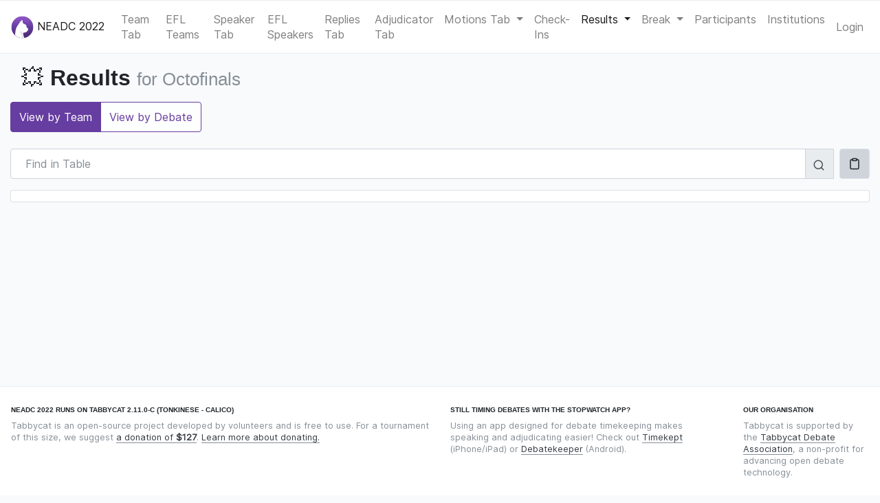

--- FILE ---
content_type: text/html; charset=utf-8
request_url: http://neadc2022.calicotab.com/2022/results/round/8/
body_size: 8581
content:
<!DOCTYPE html>

<html lang="en">
<head>

  <meta charset="utf-8">
  <meta http-equiv="X-UA-Compatible" content="IE=edge">
  <meta name="viewport" content="width=device-width, initial-scale=1, shrink-to-fit=no">

  <title>NEADC 2022 | Results</title>

  
    
  
  <meta name="description" content="The tab for NEADC 2022 runs on Calico - Tabbycat, an open-source tab system for a variety of parliamentary debating formats" />
  <meta property="og:description" content="The tab for NEADC 2022 runs on Calico - Tabbycat, an open-source tab system for a variety of parliamentary debating formats" />
  <meta property="og:image" content="https://calico-static.s3.us-east-2.amazonaws.com/logo-social.png" />

  
    
            
    
  


  <link rel="preload" href="https://calico-static.s3.us-east-2.amazonaws.com/fonts/Inter-Regular.woff2" as="font" type="font/woff2">
  <link rel="icon" type="image/png" href="https://calico-static.s3.us-east-2.amazonaws.com/logo-32x32.png" sizes="32x32" />
  <link rel="icon" type="image/png" href="https://calico-static.s3.us-east-2.amazonaws.com/logo-16x16.png" sizes="16x16" />
  <link rel="mask-icon" href="https://calico-static.s3.us-east-2.amazonaws.com/safari-tab.svg" color="rgb(102, 61, 160)">
  <link rel="stylesheet" type="text/css" href="https://calico-static.s3.us-east-2.amazonaws.com/css/style.css" />
  
  

  
  <link href="https://calico-static.s3.us-east-2.amazonaws.com/vue/js/app.js" rel=preload as=script>
  
  
</head>

<body class="">

  
    
      

<nav class="navbar navbar-expand-lg navbar-light">

  
  
  
    <div class="nav-item">

      
        <a class="navbar-brand" href="/2022/">
          <svg xmlns="http://www.w3.org/2000/svg" xmlns:xlink="http://www.w3.org/1999/xlink" width="33" height="33" viewBox="0 0 256 256">
  <defs><style>.a{fill:none;}.b{opacity:0.5;}.c{fill:#fff;}.d{clip-path:url(#a);}.e{fill:url(#b);}.f{fill:#e8e8e8;}.g{opacity:0.33;}.h{fill:#333;}</style><clipPath id="a"><circle class="a" cx="128" cy="128" r="123"/></clipPath><linearGradient id="b" x1="128" y1="264.14" x2="128" y2="-8.14" gradientUnits="userSpaceOnUse"><stop offset="0" stop-color="#432665"/><stop offset="0.51" stop-color="#663da0"/><stop offset="0.8" stop-color="#864fbf"/><stop offset="1" stop-color="#9758d0"/></linearGradient></defs>
  <title>Tabbycat Logo</title>
  <g class="b"><path class="c" d="M128,7.5a120.5,120.5,0,0,1,85.21,205.71A120.5,120.5,0,1,1,42.79,42.79,119.71,119.71,0,0,1,128,7.5m0-2A122.5,122.5,0,1,0,250.5,128,122.5,122.5,0,0,0,128,5.5Z"/></g><g class="d"><rect class="e" x="-7.13" y="-8.14" width="270.25" height="272.28"/><path class="c" d="M132.5,175.3A204.57,204.57,0,0,0,136,213c4.08,21.71,11.59,41.09,21.55,56.6l-97.59-1.46-9.41-22.92a204.57,204.57,0,0,1-3.46-37.74c0-51.9,18.92-96.84,46.49-118.66,11.37-9,24.21-14.06,37.8-14.06"/><path class="c" d="M58,161.71l131.72-3.32A11.68,11.68,0,0,0,192.83,145c-1.34-3.66-5.21-5.71-5.21-5.71-6.81-3.81-11.94-6.81-12.59-21.94,0,0,2.62-17.75-33-28.5,0,0-7.66-4.71-8.14-7.24"/><path class="c" d="M84.49,99.06s20-44.66,43.78-51.2c0,0,1.52-.2,1.39,1.24a68.8,68.8,0,0,0-.1,12C130.92,77.38,138,91,147.28,97.15l-.95,32.34"/><path class="c" d="M135.07,208.07c-1.18-8.83-3.58-22.8,17.46-19.87,0,0,6.13.29,10-.81C172,184.73,184,176.29,189.74,163A61,61,0,0,0,193,153H58"/><path class="f" d="M112.88,273.33c16.89-49.43-3.23-70.38-3.23-70.38-16.6-22.08-2.26-36.66-2.26-36.66C127.06,190,154.75,187.81,155,188a26.08,26.08,0,0,0-7.31.09,11.94,11.94,0,0,0-9.82,13c1.14,11.33,4.66,37,24.57,69.22"/></g><g class="g"><path class="h" d="M128,7a121,121,0,0,1,85.56,206.56A121,121,0,0,1,42.44,42.44,120.21,120.21,0,0,1,128,7m0-2A123,123,0,1,0,251,128,123,123,0,0,0,128,5Z"/></g>
</svg>

          NEADC 2022
        </a>
      

    </div>
  

  <button class="navbar-toggler" type="button" data-toggle="collapse" data-target="#collapsed-main-nav" aria-controls="collapsed-main-nav" aria-expanded="false" aria-label="Toggle navigation">
    <span class="navbar-toggler-icon"></span>
  </button>

  <div class="collapse navbar-collapse pt-3 pt-md-0 pb-2 pb-md-0" id="collapsed-main-nav">

    <ul class="navbar-nav mr-auto">

      
        

<!-- TAB RELEASES -->

  <li class="nav-item ">
    <a class="nav-link" href="/2022/tab/team/">Team Tab</a>
  </li>


  
    <li>
      <a class="nav-link" href="/2022/tab/team/efl/">
        EFL Teams
      </a>
    </li>
  


  <li class="nav-item ">
    <a class="nav-link" href="/2022/tab/speaker/">Speaker Tab</a>
  </li>


  
    
      <li>
        <a class="nav-link" href="/2022/tab/speaker/EFL/">
          EFL Speakers
        </a>
      </li>
    
  


  <li class="nav-item ">
    <a class="nav-link" href="/2022/tab/replies/">Replies Tab</a>
  </li>


  <li class="nav-item ">
    <a class="nav-link" href="/2022/tab/adjudicators/">Adjudicator Tab</a>
  </li>


  
    <li class="nav-item dropdown ">
      <a class="nav-link dropdown-toggle" href="#" id="motionsDrop"
         data-toggle="dropdown" aria-haspopup="true" aria-expanded="false">
        Motions Tab
      </a>
      <div class="dropdown-menu" aria-labelledby="motionsDrop">
        <a class="dropdown-item" href="/2022/motions/statistics/">By round</a>
        <a class="dropdown-item" href="/2022/motions/statistics/global/">Globally</a>
      </div>
    </li>
  


<!-- DRAW RELEASES -->


<!-- CHECK INS -->

  <li class="nav-item ">
    <a class="nav-link" href="/2022/checkins/status/people/">
      Check-Ins
    </a>
  </li>


<!-- RESULTS RELEASES -->

  <li class="nav-item dropdown ">
    <a class="nav-link dropdown-toggle" href="#" id="roundsDrop"
       data-toggle="dropdown" aria-haspopup="true" aria-expanded="false">
       Results
    </a>
    <div class="dropdown-menu" aria-labelledby="roundsDrop">
      
        <a class="dropdown-item" href="/2022/results/round/1/">
          Round 1
        </a>
      
        <a class="dropdown-item" href="/2022/results/round/2/">
          Round 2
        </a>
      
        <a class="dropdown-item" href="/2022/results/round/3/">
          Round 3
        </a>
      
        <a class="dropdown-item" href="/2022/results/round/4/">
          Round 4
        </a>
      
        <a class="dropdown-item" href="/2022/results/round/5/">
          Round 5
        </a>
      
        <a class="dropdown-item" href="/2022/results/round/6/">
          Round 6
        </a>
      
        <a class="dropdown-item" href="/2022/results/round/7/">
          Partial Double-Octofinals
        </a>
      
        <a class="dropdown-item" href="/2022/results/round/8/">
          Octofinals
        </a>
      
        <a class="dropdown-item" href="/2022/results/round/9/">
          Quarterfinals
        </a>
      
        <a class="dropdown-item" href="/2022/results/round/10/">
          Semifinals
        </a>
      
        <a class="dropdown-item" href="/2022/results/round/11/">
          Grand Final
        </a>
      
        <a class="dropdown-item" href="/2022/results/round/13/">
          EFL Partial Octofinals
        </a>
      
        <a class="dropdown-item" href="/2022/results/round/14/">
          EFL Quarterfinals
        </a>
      
        <a class="dropdown-item" href="/2022/results/round/15/">
          EFL Semifinals
        </a>
      
        <a class="dropdown-item" href="/2022/results/round/16/">
          EFL Finals
        </a>
      
    </div>
  </li>


<!-- BREAK RELEASES -->


  <li class="nav-item dropdown ">
    <a class="nav-link dropdown-toggle" href="#" id="breakdrop"
       data-toggle="dropdown" aria-haspopup="true" aria-expanded="false">
      Break
    </a>
    <div class="dropdown-menu" aria-labelledby="breakdrop">
      
        
          <a class="dropdown-item" href="/2022/break/teams/open/">
            Open
          </a>
        
          <a class="dropdown-item" href="/2022/break/teams/efl/">
            EFL
          </a>
        
      
      
        <a class="dropdown-item" href="/2022/break/adjudicators/">
          Adjudicators
        </a>
      
    </div>
  </li>


<!-- MISC -->





  <li class="nav-item ">
    <a class="nav-link" href="/2022/participants/list/">Participants</a>
  </li>


  <li class="nav-item ">
    <a class="nav-link" href="/2022/participants/institutions/">Institutions</a>
  </li>






      

    </ul>

    <ul class="navbar-nav navbar-my-lg-0">
      <li class="nav-item">
        
          <a class="nav-link" href="/accounts/login/">
            Login
          </a>
        
      </li>
    </ul>

  </div>

</nav>

    
  

  <div class="container-fluid">

    

    
      <div class="row d-print-none " id="pageTitle">

        <div class="col-md m-3 h2 d-flex align-items-center">

          <div class="min-height: 100px;">
            
              <span class="emoji">💥</span>
              Results
            
            
              <small class="text-muted d-md-inline d-block">for Octofinals</small>
            
          </div>

        </div>

      </div>
    

    

      <div class="row page-navs">
        <div class="col">
          <div class="d-lg-flex justify-content-lg-between">
            
  <div class="btn-group">
    <a class="btn btn-outline-primary active" href="?view=team">
      View by Team
    </a>
    <a class="btn btn-outline-primary " href="?view=debate">
      View by Debate
    </a>
  </div>
  

            
          </div>
        </div>
      </div>

      <div class="row d-print-none">
        <div class="col" id="messages-container">
          
          
        </div>
      </div>

    

    <div class="row">
      <div class="col">
        

  <div id="vueMount">
    <tables-container :tables-data="tablesData"
                      orientation="columns">
    </tables-container>
  </div>


      </div>
    </div>

    

  </div>

  
    <footer class="footer">
      <div class="container-fluid">
        



<div class="row mt-3">

  <div class="navbar navbar-light container-fluid small">

    <div class="row mt-3 mb-2">

      <div class="col-lg-6 col-md-5">
        <h6 class="d-inline-block">
          
            NEADC 2022 runs on Tabbycat 2.11.0-c (Tonkinese - Calico)
          
        </h6>
        <p class="text-muted">
          Tabbycat is an open-source project developed by volunteers and is free to use.
          
            For a tournament of this size, we suggest <a href="https://opencollective.com/tabbycat/contribute/licensing-29466/checkout?amount=127">a donation of <strong>$127</strong></a>.
            <a href="https://opencollective.com/tabbycat">
              Learn more about donating.
            </a>
          
        </p>
      </div>

      <div class="col-lg-4 col-md-4 mt-2 mt-md-0">
        <h6 class="d-inline-block">Still timing debates with the stopwatch app?</h6>
        <p class="text-muted">
          Using an app designed for debate timekeeping makes speaking and adjudicating easier! Check out <a href="https://itunes.apple.com/app/apple-store/id1156065589?pt=814172&ct=Tabbycat%20Installs&mt=8">Timekept</a> (iPhone/iPad) or <a href="https://play.google.com/store/apps/details?id=net.czlee.debatekeeper&referrer=utm_source%3Dtabbycat%26utm_medium%3Dfooter">Debatekeeper</a> (Android).
        </p>
      </div>

      <div class="col-lg-2 col-md-3 mt-2 mt-md-0">
        <h6 class="d-inline-block">Our Organisation</h6>
        <p class="text-muted">
          Tabbycat is supported by the <a href="https://tabbycat-debate.org/">Tabbycat Debate Association</a>, a non-profit for advancing open debate technology.
        </p>
      </div>

     <div class="w-100"></div>

      <div class="col mt-2">
        <ul class="nav justify-content-center">
          <li class="nav-item p-2">
            <i data-feather="globe"></i>
            <a class="nav-link p-0 d-inline-block" href="#" data-toggle="modal" data-target="#setLanguageModal">
              
              Language 
            </a>
          </li>
          <li class="nav-item p-2">
            <i data-feather="github"></i>
            <a class="nav-link p-0 d-inline-block" href="https://github.com/TabbycatDebate/tabbycat/">
              GitHub
            </a>
          </li>
          <li class="nav-item p-2">
            <i data-feather="book"></i>
            <a class="nav-link p-0 d-inline-block" href="https://tabbycat.readthedocs.io/en/stable/">
              Documentation
            </a>
          </li>
          <li class="nav-item p-2">
            <i data-feather="help-circle"></i>
            <a class="nav-link p-0 d-inline-block" href="https://tabbycat.readthedocs.io/en/stable/about/support.html">
              Support
            </a>
          </li>
          <li class="nav-item p-2">
            <i data-feather="facebook"></i>
            <a class="nav-link p-0 d-inline-block" href="https://www.facebook.com/TabbycatDebate/">
              Facebook
            </a>
          </li>
          <li class="nav-item p-2">
            <i data-feather="upload-cloud"></i>
            <a class="nav-link p-0 d-inline-block" href="https://calicotab.com/">
              Set Up A Copy
            </a>
          </li>
          <li class="nav-item p-2">
            <i data-feather="briefcase"></i>
            <a class="nav-link p-0 d-inline-block" href="https://drive.google.com/drive/folders/1rtcyWmEj-yRExxD7tD6gh7WPJ644x_EQ">
              Site Policies
            </a>
        </ul>
      </div>
    </div>

  </div>
</div>

<div class="modal fade" id="setLanguageModal" tabindex="-1" role="dialog" aria-hidden="true">
  <div class="modal-dialog modal-dialog-centered" role="document">
    <div class="modal-content">
      <div class="modal-header">
        <h5 class="modal-title">Change Language</h5>
        <button type="button" class="close" data-dismiss="modal" aria-label="Close">
          <span aria-hidden="true">&times;</span>
        </button>
      </div>
      <div class="modal-body">
        <form action="/i18n/setlang/" method="post"><input type="hidden" name="csrfmiddlewaretoken" value="9sgl1URfV3Kozh7W9ExeGjmHs7vG54CaW7z4Wgp6JKJsX5PfvszXnTExzmxTYbzL">
          <input name="next" type="hidden" value="">
          <select name="language" class="custom-select">
              
              
              
                <option value="ar">
                  العربيّة (ar)
                </option>
              
                <option value="ast">
                  asturianu (ast)
                </option>
              
                <option value="bn">
                  বাংলা (bn)
                </option>
              
                <option value="bg">
                  български (bg)
                </option>
              
                <option value="ca">
                  català (ca)
                </option>
              
                <option value="cs">
                  česky (cs)
                </option>
              
                <option value="de">
                  Deutsch (de)
                </option>
              
                <option value="en" selected>
                  English (en)
                </option>
              
                <option value="es">
                  español (es)
                </option>
              
                <option value="fr">
                  français (fr)
                </option>
              
                <option value="he">
                  עברית (he)
                </option>
              
                <option value="hi">
                  हिंदी (hi)
                </option>
              
                <option value="id">
                  Bahasa Indonesia (id)
                </option>
              
                <option value="it">
                  italiano (it)
                </option>
              
                <option value="ja">
                  日本語 (ja)
                </option>
              
                <option value="kk">
                  Қазақ (kk)
                </option>
              
                <option value="ms">
                  Bahasa Melayu (ms)
                </option>
              
                <option value="pt">
                  Português (pt)
                </option>
              
                <option value="ro">
                  Română (ro)
                </option>
              
                <option value="ru">
                  Русский (ru)
                </option>
              
                <option value="tr">
                  Türkçe (tr)
                </option>
              
                <option value="vi">
                  Tiếng Việt (vi)
                </option>
              
                <option value="zh-hans">
                  简体中文 (zh-hans)
                </option>
              
                <option value="tzl">
                  Translation (tzl)
                </option>
              
          </select>
          <input class="btn btn-primary btn-block mt-3" type="submit" value="Use this language">
        </form>
      </div>
    </div>
  </div>
</div>


      </div>
    </footer>
  

  
    <div class="modal fade" id="modalAlert" tabindex="-1" role="dialog" aria-hidden="true">
      <div class="modal-dialog modal-dialog-centered modal-lg">
        <div class="modal-content">
          <div class="modal-header h4 text-center"></div>
          <div class="modal-body"></div>
        </div>
      </div>
    </div>
  

  

  <script>
    // Set table data as a global from template variable
    window.vueData = {
      tablesData: [{"head": [{"key": "team", "tooltip": "Team", "icon": "users"}, {"key": "result", "tooltip": "Result", "icon": "thermometer"}, {"key": "side", "title": "Side"}, {"key": "adjudicators", "title": "Adjudicators"}], "data": [[{"text": "MUST B", "emoji": null, "sort": "MUST B", "class": "team-name no-wrap", "popover": {"title": "Macau University of Science and Technology B", "content": [{"text": "Alex Gao, Sophia Xiao"}, {"text": "View MUST B's Record", "link": "/2022/participants/team/99928/"}]}}, {"popover": {"content": [{"text": "Teams in debate:<br />HUFS B (OG)<br />Tokyo D (OO)<br />Seoul A (CG)<br /><strong>MUST B (CO)</strong>"}], "title": "Eliminated", "class": "no-wrap"}, "icon": "chevron-down", "iconClass": "text-danger", "sort": 1, "text": "eliminated"}, {"text": "Closing Opposition"}, {"class": "adjudicator-name", "text": "<span class=\"d-inline\">Chinmaya Mohan<i class='adj-symbol'>\u24b8</i></span><div class='clearfix pt-1 pb-1 d-block d-md-none'> </div><span class='d-none d-md-inline'>, </span><span class=\"d-inline\">Kiki Liew</span><div class='clearfix pt-1 pb-1 d-block d-md-none'> </div><span class='d-none d-md-inline'>, </span><span class=\"d-inline\">Nick Ruiyu Lin</span>", "popover": {"title": "Debate Adjudicators", "content": [{"text": "View Chinmaya's  (chair) Record", "link": "/2022/participants/adjudicator/353499/"}, {"text": "View Kiki's  (panellist) Record", "link": "/2022/participants/adjudicator/353471/"}, {"text": "View Nick's  (panellist, PKU) Record", "link": "/2022/participants/adjudicator/353375/"}]}}], [{"text": "Seoul A", "emoji": null, "sort": "Seoul A", "class": "team-name no-wrap", "popover": {"title": "Seoul National University Debate Association A", "content": [{"text": "Dohyun Daniel Kim, Hyojeong Yoon"}, {"text": "View Seoul A's Record", "link": "/2022/participants/team/99962/"}]}}, {"popover": {"content": [{"text": "Teams in debate:<br />HUFS B (OG)<br />Tokyo D (OO)<br /><strong>Seoul A (CG)</strong><br />MUST B (CO)"}], "title": "Advancing", "class": "no-wrap"}, "icon": "chevron-up", "iconClass": "text-success", "sort": 2, "text": "advancing"}, {"text": "Closing Government"}, {"class": "adjudicator-name", "text": "<span class=\"d-inline\">Chinmaya Mohan<i class='adj-symbol'>\u24b8</i></span><div class='clearfix pt-1 pb-1 d-block d-md-none'> </div><span class='d-none d-md-inline'>, </span><span class=\"d-inline\">Kiki Liew</span><div class='clearfix pt-1 pb-1 d-block d-md-none'> </div><span class='d-none d-md-inline'>, </span><span class=\"d-inline\">Nick Ruiyu Lin</span>", "popover": {"title": "Debate Adjudicators", "content": [{"text": "View Chinmaya's  (chair) Record", "link": "/2022/participants/adjudicator/353499/"}, {"text": "View Kiki's  (panellist) Record", "link": "/2022/participants/adjudicator/353471/"}, {"text": "View Nick's  (panellist, PKU) Record", "link": "/2022/participants/adjudicator/353375/"}]}}], [{"text": "Tokyo D", "emoji": null, "sort": "Tokyo D", "class": "team-name no-wrap", "popover": {"title": "The University of Tokyo Debating Society D", "content": [{"text": "Yuki Saito, Satoshi Inoue"}, {"text": "View Tokyo D's Record", "link": "/2022/participants/team/99988/"}]}}, {"popover": {"content": [{"text": "Teams in debate:<br />HUFS B (OG)<br /><strong>Tokyo D (OO)</strong><br />Seoul A (CG)<br />MUST B (CO)"}], "title": "Eliminated", "class": "no-wrap"}, "icon": "chevron-down", "iconClass": "text-danger", "sort": 1, "text": "eliminated"}, {"text": "Opening Opposition"}, {"class": "adjudicator-name", "text": "<span class=\"d-inline\">Chinmaya Mohan<i class='adj-symbol'>\u24b8</i></span><div class='clearfix pt-1 pb-1 d-block d-md-none'> </div><span class='d-none d-md-inline'>, </span><span class=\"d-inline\">Kiki Liew</span><div class='clearfix pt-1 pb-1 d-block d-md-none'> </div><span class='d-none d-md-inline'>, </span><span class=\"d-inline\">Nick Ruiyu Lin</span>", "popover": {"title": "Debate Adjudicators", "content": [{"text": "View Chinmaya's  (chair) Record", "link": "/2022/participants/adjudicator/353499/"}, {"text": "View Kiki's  (panellist) Record", "link": "/2022/participants/adjudicator/353471/"}, {"text": "View Nick's  (panellist, PKU) Record", "link": "/2022/participants/adjudicator/353375/"}]}}], [{"text": "HUFS B", "emoji": null, "sort": "HUFS B", "class": "team-name no-wrap", "popover": {"title": "Hankuk University of Foreign Studies B", "content": [{"text": "Haeseong Pyun, Yeonsue Kim"}, {"text": "View HUFS B's Record", "link": "/2022/participants/team/100000/"}]}}, {"popover": {"content": [{"text": "Teams in debate:<br /><strong>HUFS B (OG)</strong><br />Tokyo D (OO)<br />Seoul A (CG)<br />MUST B (CO)"}], "title": "Advancing", "class": "no-wrap"}, "icon": "chevron-up", "iconClass": "text-success", "sort": 2, "text": "advancing"}, {"text": "Opening Government"}, {"class": "adjudicator-name", "text": "<span class=\"d-inline\">Chinmaya Mohan<i class='adj-symbol'>\u24b8</i></span><div class='clearfix pt-1 pb-1 d-block d-md-none'> </div><span class='d-none d-md-inline'>, </span><span class=\"d-inline\">Kiki Liew</span><div class='clearfix pt-1 pb-1 d-block d-md-none'> </div><span class='d-none d-md-inline'>, </span><span class=\"d-inline\">Nick Ruiyu Lin</span>", "popover": {"title": "Debate Adjudicators", "content": [{"text": "View Chinmaya's  (chair) Record", "link": "/2022/participants/adjudicator/353499/"}, {"text": "View Kiki's  (panellist) Record", "link": "/2022/participants/adjudicator/353471/"}, {"text": "View Nick's  (panellist, PKU) Record", "link": "/2022/participants/adjudicator/353375/"}]}}], [{"text": "HU A", "emoji": null, "sort": "HU A", "class": "team-name no-wrap", "popover": {"title": "Hitotsubashi University A", "content": [{"text": "Hikaru Yamaki, Ryosei Kobayashi"}, {"text": "View HU A's Record", "link": "/2022/participants/team/99909/"}]}}, {"popover": {"content": [{"text": "Teams in debate:<br /><strong>HU A (OG)</strong><br />Seoul C (OO)<br />KUDC B (CG)<br />Osaka A (CO)"}], "title": "Eliminated", "class": "no-wrap"}, "icon": "chevron-down", "iconClass": "text-danger", "sort": 1, "text": "eliminated"}, {"text": "Opening Government"}, {"class": "adjudicator-name", "text": "<span class=\"d-inline\">Haruka Sawazaki<i class='adj-symbol'>\u24b8</i></span><div class='clearfix pt-1 pb-1 d-block d-md-none'> </div><span class='d-none d-md-inline'>, </span><span class=\"d-inline\">Aaron Wang</span><div class='clearfix pt-1 pb-1 d-block d-md-none'> </div><span class='d-none d-md-inline'>, </span><span class=\"d-inline\">Barbara Batycka</span>", "popover": {"title": "Debate Adjudicators", "content": [{"text": "View Haruka's  (chair, Tokyo) Record", "link": "/2022/participants/adjudicator/353497/"}, {"text": "View Aaron's  (panellist, BFSU) Record", "link": "/2022/participants/adjudicator/353377/"}, {"text": "View Barbara's  (panellist, EDiS) Record", "link": "/2022/participants/adjudicator/353201/"}]}}], [{"text": "KUDC B", "emoji": null, "sort": "KUDC B", "class": "team-name no-wrap", "popover": {"title": "Korea University Debate Club B", "content": [{"text": "Kunhee Park, Kevin kesuma"}, {"text": "View KUDC B's Record", "link": "/2022/participants/team/99919/"}]}}, {"popover": {"content": [{"text": "Teams in debate:<br />HU A (OG)<br />Seoul C (OO)<br /><strong>KUDC B (CG)</strong><br />Osaka A (CO)"}], "title": "Advancing", "class": "no-wrap"}, "icon": "chevron-up", "iconClass": "text-success", "sort": 2, "text": "advancing"}, {"text": "Closing Government"}, {"class": "adjudicator-name", "text": "<span class=\"d-inline\">Haruka Sawazaki<i class='adj-symbol'>\u24b8</i></span><div class='clearfix pt-1 pb-1 d-block d-md-none'> </div><span class='d-none d-md-inline'>, </span><span class=\"d-inline\">Aaron Wang</span><div class='clearfix pt-1 pb-1 d-block d-md-none'> </div><span class='d-none d-md-inline'>, </span><span class=\"d-inline\">Barbara Batycka</span>", "popover": {"title": "Debate Adjudicators", "content": [{"text": "View Haruka's  (chair, Tokyo) Record", "link": "/2022/participants/adjudicator/353497/"}, {"text": "View Aaron's  (panellist, BFSU) Record", "link": "/2022/participants/adjudicator/353377/"}, {"text": "View Barbara's  (panellist, EDiS) Record", "link": "/2022/participants/adjudicator/353201/"}]}}], [{"text": "Osaka A", "emoji": null, "sort": "Osaka A", "class": "team-name no-wrap", "popover": {"title": "Osaka University A", "content": [{"text": "Yuta Yamagishi, Minami Matsushima"}, {"text": "View Osaka A's Record", "link": "/2022/participants/team/99941/"}]}}, {"popover": {"content": [{"text": "Teams in debate:<br />HU A (OG)<br />Seoul C (OO)<br />KUDC B (CG)<br /><strong>Osaka A (CO)</strong>"}], "title": "Advancing", "class": "no-wrap"}, "icon": "chevron-up", "iconClass": "text-success", "sort": 2, "text": "advancing"}, {"text": "Closing Opposition"}, {"class": "adjudicator-name", "text": "<span class=\"d-inline\">Haruka Sawazaki<i class='adj-symbol'>\u24b8</i></span><div class='clearfix pt-1 pb-1 d-block d-md-none'> </div><span class='d-none d-md-inline'>, </span><span class=\"d-inline\">Aaron Wang</span><div class='clearfix pt-1 pb-1 d-block d-md-none'> </div><span class='d-none d-md-inline'>, </span><span class=\"d-inline\">Barbara Batycka</span>", "popover": {"title": "Debate Adjudicators", "content": [{"text": "View Haruka's  (chair, Tokyo) Record", "link": "/2022/participants/adjudicator/353497/"}, {"text": "View Aaron's  (panellist, BFSU) Record", "link": "/2022/participants/adjudicator/353377/"}, {"text": "View Barbara's  (panellist, EDiS) Record", "link": "/2022/participants/adjudicator/353201/"}]}}], [{"text": "Seoul C", "emoji": null, "sort": "Seoul C", "class": "team-name no-wrap", "popover": {"title": "Seoul National University Debate Association C", "content": [{"text": "Jiwoo Kim, Hannah Inyoung Oh"}, {"text": "View Seoul C's Record", "link": "/2022/participants/team/99960/"}]}}, {"popover": {"content": [{"text": "Teams in debate:<br />HU A (OG)<br /><strong>Seoul C (OO)</strong><br />KUDC B (CG)<br />Osaka A (CO)"}], "title": "Eliminated", "class": "no-wrap"}, "icon": "chevron-down", "iconClass": "text-danger", "sort": 1, "text": "eliminated"}, {"text": "Opening Opposition"}, {"class": "adjudicator-name", "text": "<span class=\"d-inline\">Haruka Sawazaki<i class='adj-symbol'>\u24b8</i></span><div class='clearfix pt-1 pb-1 d-block d-md-none'> </div><span class='d-none d-md-inline'>, </span><span class=\"d-inline\">Aaron Wang</span><div class='clearfix pt-1 pb-1 d-block d-md-none'> </div><span class='d-none d-md-inline'>, </span><span class=\"d-inline\">Barbara Batycka</span>", "popover": {"title": "Debate Adjudicators", "content": [{"text": "View Haruka's  (chair, Tokyo) Record", "link": "/2022/participants/adjudicator/353497/"}, {"text": "View Aaron's  (panellist, BFSU) Record", "link": "/2022/participants/adjudicator/353377/"}, {"text": "View Barbara's  (panellist, EDiS) Record", "link": "/2022/participants/adjudicator/353201/"}]}}], [{"text": "Keio A", "emoji": null, "sort": "Keio A", "class": "team-name no-wrap", "popover": {"title": "Keio University A", "content": [{"text": "Yohei Horiguchi, Tsubasa Ito"}, {"text": "View Keio A's Record", "link": "/2022/participants/team/99918/"}]}}, {"popover": {"content": [{"text": "Teams in debate:<br />Tokyo C (OG)<br />SUFE J (OO)<br />YUU A (CG)<br /><strong>Keio A (CO)</strong>"}], "title": "Eliminated", "class": "no-wrap"}, "icon": "chevron-down", "iconClass": "text-danger", "sort": 1, "text": "eliminated"}, {"text": "Closing Opposition"}, {"class": "adjudicator-name", "text": "<span class=\"d-inline\">Thien-Lam Nguyen<i class='adj-symbol'>\u24b8</i></span>", "popover": {"title": "Debate Adjudicators", "content": [{"text": "View Thien-Lam's  (PKU) Record", "link": "/2022/participants/adjudicator/353496/"}]}}], [{"text": "SUFE J", "emoji": null, "sort": "SUFE J", "class": "team-name no-wrap", "popover": {"title": "Shanghai University of Finance and Economics J", "content": [{"text": "Viola Lerong Xu, Yang Wang Edward"}, {"text": "View SUFE J's Record", "link": "/2022/participants/team/99975/"}]}}, {"popover": {"content": [{"text": "Teams in debate:<br />Tokyo C (OG)<br /><strong>SUFE J (OO)</strong><br />YUU A (CG)<br />Keio A (CO)"}], "title": "Eliminated", "class": "no-wrap"}, "icon": "chevron-down", "iconClass": "text-danger", "sort": 1, "text": "eliminated"}, {"text": "Opening Opposition"}, {"class": "adjudicator-name", "text": "<span class=\"d-inline\">Thien-Lam Nguyen<i class='adj-symbol'>\u24b8</i></span>", "popover": {"title": "Debate Adjudicators", "content": [{"text": "View Thien-Lam's  (PKU) Record", "link": "/2022/participants/adjudicator/353496/"}]}}], [{"text": "Tokyo C", "emoji": null, "sort": "Tokyo C", "class": "team-name no-wrap", "popover": {"title": "The University of Tokyo Debating Society C", "content": [{"text": "Rina Kajitani, Yuichi Masaoka"}, {"text": "View Tokyo C's Record", "link": "/2022/participants/team/99986/"}]}}, {"popover": {"content": [{"text": "Teams in debate:<br /><strong>Tokyo C (OG)</strong><br />SUFE J (OO)<br />YUU A (CG)<br />Keio A (CO)"}], "title": "Advancing", "class": "no-wrap"}, "icon": "chevron-up", "iconClass": "text-success", "sort": 2, "text": "advancing"}, {"text": "Opening Government"}, {"class": "adjudicator-name", "text": "<span class=\"d-inline\">Thien-Lam Nguyen<i class='adj-symbol'>\u24b8</i></span>", "popover": {"title": "Debate Adjudicators", "content": [{"text": "View Thien-Lam's  (PKU) Record", "link": "/2022/participants/adjudicator/353496/"}]}}], [{"text": "YUU A", "emoji": null, "sort": "YUU A", "class": "team-name no-wrap", "popover": {"title": "Yonsei Underwood Union A", "content": [{"text": "Wonjae Lee, Harin Ok"}, {"text": "View YUU A's Record", "link": "/2022/participants/team/99993/"}]}}, {"popover": {"content": [{"text": "Teams in debate:<br />Tokyo C (OG)<br />SUFE J (OO)<br /><strong>YUU A (CG)</strong><br />Keio A (CO)"}], "title": "Advancing", "class": "no-wrap"}, "icon": "chevron-up", "iconClass": "text-success", "sort": 2, "text": "advancing"}, {"text": "Closing Government"}, {"class": "adjudicator-name", "text": "<span class=\"d-inline\">Thien-Lam Nguyen<i class='adj-symbol'>\u24b8</i></span>", "popover": {"title": "Debate Adjudicators", "content": [{"text": "View Thien-Lam's  (PKU) Record", "link": "/2022/participants/adjudicator/353496/"}]}}], [{"text": "CUHK A", "emoji": null, "sort": "CUHK A", "class": "team-name no-wrap", "popover": {"title": "The Chinese University of Hong Kong A", "content": [{"text": "Maria Shukit, Charles Wong"}, {"text": "View CUHK A's Record", "link": "/2022/participants/team/99890/"}]}}, {"popover": {"content": [{"text": "Teams in debate:<br /><strong>CUHK A (OG)</strong><br />DJTU A (OO)<br />Tokyo B (CG)<br />MUST A (CO)"}], "title": "Advancing", "class": "no-wrap"}, "icon": "chevron-up", "iconClass": "text-success", "sort": 2, "text": "advancing"}, {"text": "Opening Government"}, {"class": "adjudicator-name", "text": "<span class=\"d-inline\">Tengku Omar<i class='adj-symbol'>\u24b8</i></span>", "popover": {"title": "Debate Adjudicators", "content": [{"text": "View Tengku's  Record", "link": "/2022/participants/adjudicator/353495/"}]}}], [{"text": "DJTU A", "emoji": null, "sort": "DJTU A", "class": "team-name no-wrap", "popover": {"title": "DaLian JIaotong University A", "content": [{"text": "Charlotte Xue, Victoria Liu"}, {"text": "View DJTU A's Record", "link": "/2022/participants/team/99899/"}]}}, {"popover": {"content": [{"text": "Teams in debate:<br />CUHK A (OG)<br /><strong>DJTU A (OO)</strong><br />Tokyo B (CG)<br />MUST A (CO)"}], "title": "Eliminated", "class": "no-wrap"}, "icon": "chevron-down", "iconClass": "text-danger", "sort": 1, "text": "eliminated"}, {"text": "Opening Opposition"}, {"class": "adjudicator-name", "text": "<span class=\"d-inline\">Tengku Omar<i class='adj-symbol'>\u24b8</i></span>", "popover": {"title": "Debate Adjudicators", "content": [{"text": "View Tengku's  Record", "link": "/2022/participants/adjudicator/353495/"}]}}], [{"text": "MUST A", "emoji": null, "sort": "MUST A", "class": "team-name no-wrap", "popover": {"title": "Macau University of Science and Technology A", "content": [{"text": "Isabel Liu, Ray Yang"}, {"text": "View MUST A's Record", "link": "/2022/participants/team/99929/"}]}}, {"popover": {"content": [{"text": "Teams in debate:<br />CUHK A (OG)<br />DJTU A (OO)<br />Tokyo B (CG)<br /><strong>MUST A (CO)</strong>"}], "title": "Eliminated", "class": "no-wrap"}, "icon": "chevron-down", "iconClass": "text-danger", "sort": 1, "text": "eliminated"}, {"text": "Closing Opposition"}, {"class": "adjudicator-name", "text": "<span class=\"d-inline\">Tengku Omar<i class='adj-symbol'>\u24b8</i></span>", "popover": {"title": "Debate Adjudicators", "content": [{"text": "View Tengku's  Record", "link": "/2022/participants/adjudicator/353495/"}]}}], [{"text": "Tokyo B", "emoji": null, "sort": "Tokyo B", "class": "team-name no-wrap", "popover": {"title": "The University of Tokyo Debating Society B", "content": [{"text": "Nasa Tsuchiya, Kotaro Yoshida"}, {"text": "View Tokyo B's Record", "link": "/2022/participants/team/99984/"}]}}, {"popover": {"content": [{"text": "Teams in debate:<br />CUHK A (OG)<br />DJTU A (OO)<br /><strong>Tokyo B (CG)</strong><br />MUST A (CO)"}], "title": "Advancing", "class": "no-wrap"}, "icon": "chevron-up", "iconClass": "text-success", "sort": 2, "text": "advancing"}, {"text": "Closing Government"}, {"class": "adjudicator-name", "text": "<span class=\"d-inline\">Tengku Omar<i class='adj-symbol'>\u24b8</i></span>", "popover": {"title": "Debate Adjudicators", "content": [{"text": "View Tengku's  Record", "link": "/2022/participants/adjudicator/353495/"}]}}], [{"text": "BFSU D", "emoji": null, "sort": "BFSU D", "class": "team-name no-wrap", "popover": {"title": "Beijing Foreign Studies University D", "content": [{"text": "Jason Zhang, Andy Yang"}, {"text": "View BFSU D's Record", "link": "/2022/participants/team/99881/"}]}}, {"popover": {"content": [{"text": "Teams in debate:<br />BFSU A (OG)<br />RUC A (OO)<br /><strong>BFSU D (CG)</strong><br />PKU B (CO)"}], "title": "Eliminated", "class": "no-wrap"}, "icon": "chevron-down", "iconClass": "text-danger", "sort": 1, "text": "eliminated"}, {"text": "Closing Government"}, {"class": "adjudicator-name", "text": "<span class=\"d-inline\">Jenny Li<i class='adj-symbol'>\u24b8</i></span><div class='clearfix pt-1 pb-1 d-block d-md-none'> </div><span class='d-none d-md-inline'>, </span><span class=\"d-inline\">Angga Djovanka</span><div class='clearfix pt-1 pb-1 d-block d-md-none'> </div><span class='d-none d-md-inline'>, </span><span class=\"d-inline\">Tulirosaiy Vunjieng Hoo</span>", "popover": {"title": "Debate Adjudicators", "content": [{"text": "View Jenny's  (chair, MUDS) Record", "link": "/2022/participants/adjudicator/353296/"}, {"text": "View Angga's  (panellist) Record", "link": "/2022/participants/adjudicator/353177/"}, {"text": "View Tulirosaiy's  (panellist, SUFE) Record", "link": "/2022/participants/adjudicator/353202/"}]}}], [{"text": "BFSU A", "emoji": null, "sort": "BFSU A", "class": "team-name no-wrap", "popover": {"title": "Beijing Foreign Studies University A", "content": [{"text": "Elle Tang, Joi Chen"}, {"text": "View BFSU A's Record", "link": "/2022/participants/team/99884/"}]}}, {"popover": {"content": [{"text": "Teams in debate:<br /><strong>BFSU A (OG)</strong><br />RUC A (OO)<br />BFSU D (CG)<br />PKU B (CO)"}], "title": "Eliminated", "class": "no-wrap"}, "icon": "chevron-down", "iconClass": "text-danger", "sort": 1, "text": "eliminated"}, {"text": "Opening Government"}, {"class": "adjudicator-name", "text": "<span class=\"d-inline\">Jenny Li<i class='adj-symbol'>\u24b8</i></span><div class='clearfix pt-1 pb-1 d-block d-md-none'> </div><span class='d-none d-md-inline'>, </span><span class=\"d-inline\">Angga Djovanka</span><div class='clearfix pt-1 pb-1 d-block d-md-none'> </div><span class='d-none d-md-inline'>, </span><span class=\"d-inline\">Tulirosaiy Vunjieng Hoo</span>", "popover": {"title": "Debate Adjudicators", "content": [{"text": "View Jenny's  (chair, MUDS) Record", "link": "/2022/participants/adjudicator/353296/"}, {"text": "View Angga's  (panellist) Record", "link": "/2022/participants/adjudicator/353177/"}, {"text": "View Tulirosaiy's  (panellist, SUFE) Record", "link": "/2022/participants/adjudicator/353202/"}]}}], [{"text": "PKU B", "emoji": null, "sort": "PKU B", "class": "team-name no-wrap", "popover": {"title": "Peking University B", "content": [{"text": "Ricky Jin, Ray Wang"}, {"text": "View PKU B's Record", "link": "/2022/participants/team/99953/"}]}}, {"popover": {"content": [{"text": "Teams in debate:<br />BFSU A (OG)<br />RUC A (OO)<br />BFSU D (CG)<br /><strong>PKU B (CO)</strong>"}], "title": "Advancing", "class": "no-wrap"}, "icon": "chevron-up", "iconClass": "text-success", "sort": 2, "text": "advancing"}, {"text": "Closing Opposition"}, {"class": "adjudicator-name", "text": "<span class=\"d-inline\">Jenny Li<i class='adj-symbol'>\u24b8</i></span><div class='clearfix pt-1 pb-1 d-block d-md-none'> </div><span class='d-none d-md-inline'>, </span><span class=\"d-inline\">Angga Djovanka</span><div class='clearfix pt-1 pb-1 d-block d-md-none'> </div><span class='d-none d-md-inline'>, </span><span class=\"d-inline\">Tulirosaiy Vunjieng Hoo</span>", "popover": {"title": "Debate Adjudicators", "content": [{"text": "View Jenny's  (chair, MUDS) Record", "link": "/2022/participants/adjudicator/353296/"}, {"text": "View Angga's  (panellist) Record", "link": "/2022/participants/adjudicator/353177/"}, {"text": "View Tulirosaiy's  (panellist, SUFE) Record", "link": "/2022/participants/adjudicator/353202/"}]}}], [{"text": "RUC A", "emoji": null, "sort": "RUC A", "class": "team-name no-wrap", "popover": {"title": "Renmin University of China A", "content": [{"text": "Deng Xiaoqing, Ge Jing"}, {"text": "View RUC A's Record", "link": "/2022/participants/team/99957/"}]}}, {"popover": {"content": [{"text": "Teams in debate:<br />BFSU A (OG)<br /><strong>RUC A (OO)</strong><br />BFSU D (CG)<br />PKU B (CO)"}], "title": "Advancing", "class": "no-wrap"}, "icon": "chevron-up", "iconClass": "text-success", "sort": 2, "text": "advancing"}, {"text": "Opening Opposition"}, {"class": "adjudicator-name", "text": "<span class=\"d-inline\">Jenny Li<i class='adj-symbol'>\u24b8</i></span><div class='clearfix pt-1 pb-1 d-block d-md-none'> </div><span class='d-none d-md-inline'>, </span><span class=\"d-inline\">Angga Djovanka</span><div class='clearfix pt-1 pb-1 d-block d-md-none'> </div><span class='d-none d-md-inline'>, </span><span class=\"d-inline\">Tulirosaiy Vunjieng Hoo</span>", "popover": {"title": "Debate Adjudicators", "content": [{"text": "View Jenny's  (chair, MUDS) Record", "link": "/2022/participants/adjudicator/353296/"}, {"text": "View Angga's  (panellist) Record", "link": "/2022/participants/adjudicator/353177/"}, {"text": "View Tulirosaiy's  (panellist, SUFE) Record", "link": "/2022/participants/adjudicator/353202/"}]}}], [{"text": "Keio B", "emoji": null, "sort": "Keio B", "class": "team-name no-wrap", "popover": {"title": "Keio University B", "content": [{"text": "Ryuki Iida, Natsumi Sadaoka"}, {"text": "View Keio B's Record", "link": "/2022/participants/team/99917/"}]}}, {"popover": {"content": [{"text": "Teams in debate:<br />HUFS A (OG)<br />YUU B (OO)<br />UM A (CG)<br /><strong>Keio B (CO)</strong>"}], "title": "Eliminated", "class": "no-wrap"}, "icon": "chevron-down", "iconClass": "text-danger", "sort": 1, "text": "eliminated"}, {"text": "Closing Opposition"}, {"class": "adjudicator-name", "text": "<span class=\"d-inline\">Srijan Poudel<i class='adj-symbol'>\u24b8</i></span>", "popover": {"title": "Debate Adjudicators", "content": [{"text": "View Srijan's  (Tribhuvan) Record", "link": "/2022/participants/adjudicator/353372/"}]}}], [{"text": "YUU B", "emoji": null, "sort": "YUU B", "class": "team-name no-wrap", "popover": {"title": "Yonsei Underwood Union B", "content": [{"text": "Nicholas Andrian, Duoc Thanh Nguyen"}, {"text": "View YUU B's Record", "link": "/2022/participants/team/99992/"}]}}, {"popover": {"content": [{"text": "Teams in debate:<br />HUFS A (OG)<br /><strong>YUU B (OO)</strong><br />UM A (CG)<br />Keio B (CO)"}], "title": "Eliminated", "class": "no-wrap"}, "icon": "chevron-down", "iconClass": "text-danger", "sort": 1, "text": "eliminated"}, {"text": "Opening Opposition"}, {"class": "adjudicator-name", "text": "<span class=\"d-inline\">Srijan Poudel<i class='adj-symbol'>\u24b8</i></span>", "popover": {"title": "Debate Adjudicators", "content": [{"text": "View Srijan's  (Tribhuvan) Record", "link": "/2022/participants/adjudicator/353372/"}]}}], [{"text": "UM A", "emoji": null, "sort": "UM A", "class": "team-name no-wrap", "popover": {"title": "University of Macau A", "content": [{"text": "Pang Lam, Damien Lao Pak Fai"}, {"text": "View UM A's Record", "link": "/2022/participants/team/99998/"}]}}, {"popover": {"content": [{"text": "Teams in debate:<br />HUFS A (OG)<br />YUU B (OO)<br /><strong>UM A (CG)</strong><br />Keio B (CO)"}], "title": "Advancing", "class": "no-wrap"}, "icon": "chevron-up", "iconClass": "text-success", "sort": 2, "text": "advancing"}, {"text": "Closing Government"}, {"class": "adjudicator-name", "text": "<span class=\"d-inline\">Srijan Poudel<i class='adj-symbol'>\u24b8</i></span>", "popover": {"title": "Debate Adjudicators", "content": [{"text": "View Srijan's  (Tribhuvan) Record", "link": "/2022/participants/adjudicator/353372/"}]}}], [{"text": "HUFS A", "emoji": null, "sort": "HUFS A", "class": "team-name no-wrap", "popover": {"title": "Hankuk University of Foreign Studies A", "content": [{"text": "Seokjin Yun, Youngwoo Park"}, {"text": "View HUFS A's Record", "link": "/2022/participants/team/100001/"}]}}, {"popover": {"content": [{"text": "Teams in debate:<br /><strong>HUFS A (OG)</strong><br />YUU B (OO)<br />UM A (CG)<br />Keio B (CO)"}], "title": "Advancing", "class": "no-wrap"}, "icon": "chevron-up", "iconClass": "text-success", "sort": 2, "text": "advancing"}, {"text": "Opening Government"}, {"class": "adjudicator-name", "text": "<span class=\"d-inline\">Srijan Poudel<i class='adj-symbol'>\u24b8</i></span>", "popover": {"title": "Debate Adjudicators", "content": [{"text": "View Srijan's  (Tribhuvan) Record", "link": "/2022/participants/adjudicator/353372/"}]}}], [{"text": "GDUFS E", "emoji": null, "sort": "GDUFS E", "class": "team-name no-wrap", "popover": {"title": "Guangdong University of Foreign Studies E", "content": [{"text": "Wutong, Connie Zhang"}, {"text": "View GDUFS E's Record", "link": "/2022/participants/team/99900/"}]}}, {"popover": {"content": [{"text": "Teams in debate:<br /><strong>GDUFS E (OG)</strong><br />WAD A (OO)<br />SUFE I (CG)<br />YUU C (CO)"}], "title": "Advancing", "class": "no-wrap"}, "icon": "chevron-up", "iconClass": "text-success", "sort": 2, "text": "advancing"}, {"text": "Opening Government"}, {"class": "adjudicator-name", "text": "<span class=\"d-inline\">Wesoamo Zempare<i class='adj-symbol'>\u24b8</i></span>", "popover": {"title": "Debate Adjudicators", "content": [{"text": "View Wesoamo's  (IDS) Record", "link": "/2022/participants/adjudicator/353218/"}]}}], [{"text": "SUFE I", "emoji": null, "sort": "SUFE I", "class": "team-name no-wrap", "popover": {"title": "Shanghai University of Finance and Economics I", "content": [{"text": "Sherry Manqi Tang, Kelly Zhangyang Shen"}, {"text": "View SUFE I's Record", "link": "/2022/participants/team/99976/"}]}}, {"popover": {"content": [{"text": "Teams in debate:<br />GDUFS E (OG)<br />WAD A (OO)<br /><strong>SUFE I (CG)</strong><br />YUU C (CO)"}], "title": "Eliminated", "class": "no-wrap"}, "icon": "chevron-down", "iconClass": "text-danger", "sort": 1, "text": "eliminated"}, {"text": "Closing Government"}, {"class": "adjudicator-name", "text": "<span class=\"d-inline\">Wesoamo Zempare<i class='adj-symbol'>\u24b8</i></span>", "popover": {"title": "Debate Adjudicators", "content": [{"text": "View Wesoamo's  (IDS) Record", "link": "/2022/participants/adjudicator/353218/"}]}}], [{"text": "WAD A", "emoji": null, "sort": "WAD A", "class": "team-name no-wrap", "popover": {"title": "Waseda University A", "content": [{"text": "Reki Ueda, Ayaka Chigasaki"}, {"text": "View WAD A's Record", "link": "/2022/participants/team/99989/"}]}}, {"popover": {"content": [{"text": "Teams in debate:<br />GDUFS E (OG)<br /><strong>WAD A (OO)</strong><br />SUFE I (CG)<br />YUU C (CO)"}], "title": "Eliminated", "class": "no-wrap"}, "icon": "chevron-down", "iconClass": "text-danger", "sort": 1, "text": "eliminated"}, {"text": "Opening Opposition"}, {"class": "adjudicator-name", "text": "<span class=\"d-inline\">Wesoamo Zempare<i class='adj-symbol'>\u24b8</i></span>", "popover": {"title": "Debate Adjudicators", "content": [{"text": "View Wesoamo's  (IDS) Record", "link": "/2022/participants/adjudicator/353218/"}]}}], [{"text": "YUU C", "emoji": null, "sort": "YUU C", "class": "team-name no-wrap", "popover": {"title": "Yonsei Underwood Union C", "content": [{"text": "Milan Dennis Pfeiffer, Neda Cerniauskaite"}, {"text": "View YUU C's Record", "link": "/2022/participants/team/99991/"}]}}, {"popover": {"content": [{"text": "Teams in debate:<br />GDUFS E (OG)<br />WAD A (OO)<br />SUFE I (CG)<br /><strong>YUU C (CO)</strong>"}], "title": "Advancing", "class": "no-wrap"}, "icon": "chevron-up", "iconClass": "text-success", "sort": 2, "text": "advancing"}, {"text": "Closing Opposition"}, {"class": "adjudicator-name", "text": "<span class=\"d-inline\">Wesoamo Zempare<i class='adj-symbol'>\u24b8</i></span>", "popover": {"title": "Debate Adjudicators", "content": [{"text": "View Wesoamo's  (IDS) Record", "link": "/2022/participants/adjudicator/353218/"}]}}], [{"text": "BFSU H", "emoji": null, "sort": "BFSU H", "class": "team-name no-wrap", "popover": {"title": "Beijing Foreign Studies University H", "content": [{"text": "Mary Xu, Beatrice Chen"}, {"text": "View BFSU H's Record", "link": "/2022/participants/team/99885/"}]}}, {"popover": {"content": [{"text": "Teams in debate:<br />Tokyo A (OG)<br /><strong>BFSU H (OO)</strong><br />Seoul B (CG)<br />NTU D (CO)"}], "title": "Eliminated", "class": "no-wrap"}, "icon": "chevron-down", "iconClass": "text-danger", "sort": 1, "text": "eliminated"}, {"text": "Opening Opposition"}, {"class": "adjudicator-name", "text": "<span class=\"d-inline\">Ritabrata Mitra<i class='adj-symbol'>\u24b8</i></span><div class='clearfix pt-1 pb-1 d-block d-md-none'> </div><span class='d-none d-md-inline'>, </span><span class=\"d-inline\">Gao XiaoYu</span><div class='clearfix pt-1 pb-1 d-block d-md-none'> </div><span class='d-none d-md-inline'>, </span><span class=\"d-inline\">Johan Lukito</span>", "popover": {"title": "Debate Adjudicators", "content": [{"text": "View Ritabrata's  (chair, Mumbai) Record", "link": "/2022/participants/adjudicator/353200/"}, {"text": "View Gao's  (panellist, PKU) Record", "link": "/2022/participants/adjudicator/353527/"}, {"text": "View Johan's  (panellist, HH) Record", "link": "/2022/participants/adjudicator/353221/"}]}}], [{"text": "NTU D", "emoji": null, "sort": "NTU D", "class": "team-name no-wrap", "popover": {"title": "National Taiwan University D", "content": [{"text": "Laurie Dao, Nicole Cheng"}, {"text": "View NTU D's Record", "link": "/2022/participants/team/99937/"}]}}, {"popover": {"content": [{"text": "Teams in debate:<br />Tokyo A (OG)<br />BFSU H (OO)<br />Seoul B (CG)<br /><strong>NTU D (CO)</strong>"}], "title": "Eliminated", "class": "no-wrap"}, "icon": "chevron-down", "iconClass": "text-danger", "sort": 1, "text": "eliminated"}, {"text": "Closing Opposition"}, {"class": "adjudicator-name", "text": "<span class=\"d-inline\">Ritabrata Mitra<i class='adj-symbol'>\u24b8</i></span><div class='clearfix pt-1 pb-1 d-block d-md-none'> </div><span class='d-none d-md-inline'>, </span><span class=\"d-inline\">Gao XiaoYu</span><div class='clearfix pt-1 pb-1 d-block d-md-none'> </div><span class='d-none d-md-inline'>, </span><span class=\"d-inline\">Johan Lukito</span>", "popover": {"title": "Debate Adjudicators", "content": [{"text": "View Ritabrata's  (chair, Mumbai) Record", "link": "/2022/participants/adjudicator/353200/"}, {"text": "View Gao's  (panellist, PKU) Record", "link": "/2022/participants/adjudicator/353527/"}, {"text": "View Johan's  (panellist, HH) Record", "link": "/2022/participants/adjudicator/353221/"}]}}], [{"text": "Seoul B", "emoji": null, "sort": "Seoul B", "class": "team-name no-wrap", "popover": {"title": "Seoul National University Debate Association B", "content": [{"text": "Jeewoo Song, Jaeoh Wi"}, {"text": "View Seoul B's Record", "link": "/2022/participants/team/99961/"}]}}, {"popover": {"content": [{"text": "Teams in debate:<br />Tokyo A (OG)<br />BFSU H (OO)<br /><strong>Seoul B (CG)</strong><br />NTU D (CO)"}], "title": "Advancing", "class": "no-wrap"}, "icon": "chevron-up", "iconClass": "text-success", "sort": 2, "text": "advancing"}, {"text": "Closing Government"}, {"class": "adjudicator-name", "text": "<span class=\"d-inline\">Ritabrata Mitra<i class='adj-symbol'>\u24b8</i></span><div class='clearfix pt-1 pb-1 d-block d-md-none'> </div><span class='d-none d-md-inline'>, </span><span class=\"d-inline\">Gao XiaoYu</span><div class='clearfix pt-1 pb-1 d-block d-md-none'> </div><span class='d-none d-md-inline'>, </span><span class=\"d-inline\">Johan Lukito</span>", "popover": {"title": "Debate Adjudicators", "content": [{"text": "View Ritabrata's  (chair, Mumbai) Record", "link": "/2022/participants/adjudicator/353200/"}, {"text": "View Gao's  (panellist, PKU) Record", "link": "/2022/participants/adjudicator/353527/"}, {"text": "View Johan's  (panellist, HH) Record", "link": "/2022/participants/adjudicator/353221/"}]}}], [{"text": "Tokyo A", "emoji": null, "sort": "Tokyo A", "class": "team-name no-wrap", "popover": {"title": "The University of Tokyo Debating Society A", "content": [{"text": "Atsuki Ito, Takeshi Matsuda"}, {"text": "View Tokyo A's Record", "link": "/2022/participants/team/99985/"}]}}, {"popover": {"content": [{"text": "Teams in debate:<br /><strong>Tokyo A (OG)</strong><br />BFSU H (OO)<br />Seoul B (CG)<br />NTU D (CO)"}], "title": "Advancing", "class": "no-wrap"}, "icon": "chevron-up", "iconClass": "text-success", "sort": 2, "text": "advancing"}, {"text": "Opening Government"}, {"class": "adjudicator-name", "text": "<span class=\"d-inline\">Ritabrata Mitra<i class='adj-symbol'>\u24b8</i></span><div class='clearfix pt-1 pb-1 d-block d-md-none'> </div><span class='d-none d-md-inline'>, </span><span class=\"d-inline\">Gao XiaoYu</span><div class='clearfix pt-1 pb-1 d-block d-md-none'> </div><span class='d-none d-md-inline'>, </span><span class=\"d-inline\">Johan Lukito</span>", "popover": {"title": "Debate Adjudicators", "content": [{"text": "View Ritabrata's  (chair, Mumbai) Record", "link": "/2022/participants/adjudicator/353200/"}, {"text": "View Gao's  (panellist, PKU) Record", "link": "/2022/participants/adjudicator/353527/"}, {"text": "View Johan's  (panellist, HH) Record", "link": "/2022/participants/adjudicator/353221/"}]}}]], "title": "", "subtitle": "", "empty_title": "No Data Available", "class": "", "sort_key": "team", "sort_order": "", "highlight_column": null}]
    }
  </script>
  

    <script src="https://calico-static.s3.us-east-2.amazonaws.com/jsi18n/en/djangojs.js"></script>
    <script>
      window.buildData = { // Pass to Sentry
        version: '2.11.0-c',
        sentry: true
      }
    </script>

    <!-- Register Service Worker for Push Notifications -->
    <script>
      if ('serviceWorker' in navigator) {
        navigator.serviceWorker.register("/navigatorPush.service.js")
          .then(function(registration) {
            console.log('Service Worker registered with scope:', registration.scope);
          })
          .catch(function(error) {
            console.log('Service Worker registration failed:', error);
          });
      }
    </script>

    
      <script type="text/javascript" src="https://calico-static.s3.us-east-2.amazonaws.com/vue/js/app.js"></script>
    

  



</body>
</html>


--- FILE ---
content_type: text/css
request_url: https://calico-static.s3.us-east-2.amazonaws.com/css/style.css
body_size: 189568
content:
@media print{*,*::before,*::after{text-shadow:none !important;box-shadow:none !important}a:not(.btn){text-decoration:underline}abbr[title]::after{content:" (" attr(title) ")"}pre{white-space:pre-wrap !important}pre,blockquote{border:1px solid #adb5bd;page-break-inside:avoid}tr,img{page-break-inside:avoid}p,h2,h3{orphans:3;widows:3}h2,h3{page-break-after:avoid}@page{size:a3}body{min-width:992px !important}.container{min-width:992px !important}.navbar{display:none}.badge{border:1px solid #000}.table{border-collapse:collapse !important}.table td,.table th{background-color:#fff !important}.table-bordered th,.table-bordered td{border:1px solid #dee2e6 !important}.table-dark{color:inherit}.table-dark th,.table-dark td,.table-dark thead th,.table-dark tbody+tbody{border-color:#dee2e6}.table .thead-dark th{color:inherit;border-color:#dee2e6}}*,*::before,*::after{box-sizing:border-box}html{font-family:sans-serif;line-height:1.15;-webkit-text-size-adjust:100%;-webkit-tap-highlight-color:rgba(0,0,0,0)}article,aside,figcaption,figure,footer,header,hgroup,main,nav,section{display:block}body{margin:0;font-family:"Inter-Regular",-apple-system,blinkmacsystemfont,"Segoe UI",roboto,"Helvetica Neue",arial,sans-serif,"Apple Color Emoji","Segoe UI Emoji","Segoe UI Symbol";font-size:1rem;font-weight:400;line-height:1.375;color:#212529;text-align:left;background-color:#f8fafc}[tabindex="-1"]:focus:not(:focus-visible){outline:0 !important}hr{box-sizing:content-box;height:0;overflow:visible}h1,h2,h3,h4,h5,h6{margin-top:0;margin-bottom:.5rem}p{margin-top:0;margin-bottom:1rem}abbr[title],abbr[data-original-title]{text-decoration:underline;text-decoration:underline dotted;cursor:help;border-bottom:0;text-decoration-skip-ink:none}address{margin-bottom:1rem;font-style:normal;line-height:inherit}ol,ul,dl{margin-top:0;margin-bottom:1rem}ol ol,ul ul,ol ul,ul ol{margin-bottom:0}dt{font-weight:700}dd{margin-bottom:.5rem;margin-left:0}blockquote{margin:0 0 1rem}b,strong{font-weight:bolder}small{font-size:80%}sub,sup{position:relative;font-size:75%;line-height:0;vertical-align:baseline}sub{bottom:-0.25em}sup{top:-0.5em}a{color:#663da0;text-decoration:none;background-color:rgba(0,0,0,0)}a:hover{color:#432869;text-decoration:underline}a:not([href]):not([class]){color:inherit;text-decoration:none}a:not([href]):not([class]):hover{color:inherit;text-decoration:none}pre,code,kbd,samp{font-family:SFMono-Regular,Menlo,Monaco,Consolas,"Liberation Mono","Courier New",monospace;font-size:1em}pre{margin-top:0;margin-bottom:1rem;overflow:auto;-ms-overflow-style:scrollbar}figure{margin:0 0 1rem}img{vertical-align:middle;border-style:none}svg{overflow:hidden;vertical-align:middle}table{border-collapse:collapse}caption{padding-top:.75rem;padding-bottom:.75rem;color:#868e96;text-align:left;caption-side:bottom}th{text-align:inherit;text-align:-webkit-match-parent}label{display:inline-block;margin-bottom:.5rem}button{border-radius:0}button:focus:not(:focus-visible){outline:0}input,button,select,optgroup,textarea{margin:0;font-family:inherit;font-size:inherit;line-height:inherit}button,input{overflow:visible}button,select{text-transform:none}[role=button]{cursor:pointer}select{word-wrap:normal}button,[type=button],[type=reset],[type=submit]{-webkit-appearance:button}button:not(:disabled),[type=button]:not(:disabled),[type=reset]:not(:disabled),[type=submit]:not(:disabled){cursor:pointer}button::-moz-focus-inner,[type=button]::-moz-focus-inner,[type=reset]::-moz-focus-inner,[type=submit]::-moz-focus-inner{padding:0;border-style:none}input[type=radio],input[type=checkbox]{box-sizing:border-box;padding:0}textarea{overflow:auto;resize:vertical}fieldset{min-width:0;padding:0;margin:0;border:0}legend{display:block;width:100%;max-width:100%;padding:0;margin-bottom:.5rem;font-size:1.5rem;line-height:inherit;color:inherit;white-space:normal}progress{vertical-align:baseline}[type=number]::-webkit-inner-spin-button,[type=number]::-webkit-outer-spin-button{height:auto}[type=search]{outline-offset:-2px;-webkit-appearance:none}[type=search]::-webkit-search-decoration{-webkit-appearance:none}::-webkit-file-upload-button{font:inherit;-webkit-appearance:button}output{display:inline-block}summary{display:list-item;cursor:pointer}template{display:none}[hidden]{display:none !important}h1,h2,h3,h4,h5,h6,.h1,.h2,.h3,.h4,.h5,.h6{margin-bottom:.5rem;font-family:-apple-system,blinkmacsystemfont,"Helvetica Neue",arial,sans-serif;font-weight:700;line-height:1.2}h1,.h1{font-size:2.5rem}h2,.h2{font-size:2rem}h3,.h3{font-size:1.7rem}h4,.h4{font-size:1.5rem}h5,.h5{font-size:1.25rem}h6,.h6{font-size:1rem}.lead{font-size:1.25rem;font-weight:300}.display-1{font-size:6rem;font-weight:300;line-height:1.2}.display-2{font-size:5.5rem;font-weight:300;line-height:1.2}.display-3{font-size:4.5rem;font-weight:300;line-height:1.2}.display-4,.display-6,.display-5{font-size:3.5rem;font-weight:300;line-height:1.2}hr{margin-top:1rem;margin-bottom:1rem;border:0;border-top:1px solid rgba(0,0,0,.1)}small,.small{font-size:80%;font-weight:400}mark,.mark{padding:.2em;background-color:#fcf8e3}.list-unstyled{padding-left:0;list-style:none}.list-inline{padding-left:0;list-style:none}.list-inline-item{display:inline-block}.list-inline-item:not(:last-child){margin-right:.5rem}.initialism{font-size:90%;text-transform:uppercase}.blockquote{margin-bottom:1rem;font-size:1.25rem}.blockquote-footer{display:block;font-size:80%;color:#868e96}.blockquote-footer::before{content:"— "}.img-fluid{max-width:100%;height:auto}.img-thumbnail{padding:.25rem;background-color:#f8fafc;border:1px solid #dee2e6;border-radius:.25rem;max-width:100%;height:auto}.figure{display:inline-block}.figure-img{margin-bottom:.5rem;line-height:1}.figure-caption{font-size:90%;color:#868e96}code{font-size:87.5%;color:#e83e8c;word-wrap:break-word}a>code{color:inherit}kbd{padding:.2rem .4rem;font-size:87.5%;color:#fff;background-color:#212529;border-radius:.2rem}kbd kbd{padding:0;font-size:100%;font-weight:700}pre{display:block;font-size:87.5%;color:#212529}pre code{font-size:inherit;color:inherit;word-break:normal}.pre-scrollable{max-height:340px;overflow-y:scroll}.container,.container-fluid,.container-xl,.container-lg,.container-md,.container-sm{width:100%;padding-right:15px;padding-left:15px;margin-right:auto;margin-left:auto}@media(min-width: 576px){.container-sm,.container{max-width:540px}}@media(min-width: 768px){.container-md,.container-sm,.container{max-width:720px}}@media(min-width: 992px){.container-lg,.container-md,.container-sm,.container{max-width:960px}}@media(min-width: 1200px){.container-xl,.container-lg,.container-md,.container-sm,.container{max-width:1140px}}.row{display:flex;flex-wrap:wrap;margin-right:-15px;margin-left:-15px}.no-gutters{margin-right:0;margin-left:0}.no-gutters>.col,.no-gutters>[class*=col-]{padding-right:0;padding-left:0}.col-xl,.col-xl-auto,.col-xl-12,.col-xl-11,.col-xl-10,.col-xl-9,.col-xl-8,.col-xl-7,.col-xl-6,.col-xl-5,.col-xl-4,.col-xl-3,.col-xl-2,.col-xl-1,.col-lg,.col-lg-auto,.col-lg-12,.col-lg-11,.col-lg-10,.col-lg-9,.col-lg-8,.col-lg-7,.col-lg-6,.col-lg-5,.col-lg-4,.col-lg-3,.col-lg-2,.col-lg-1,.col-md,.col-md-auto,.col-md-12,.col-md-11,.col-md-10,.col-md-9,.col-md-8,.col-md-7,.col-md-6,.col-md-5,.col-md-4,.col-md-3,.col-md-2,.col-md-1,.col-sm,.col-sm-auto,.col-sm-12,.col-sm-11,.col-sm-10,.col-sm-9,.col-sm-8,.col-sm-7,.col-sm-6,.col-sm-5,.col-sm-4,.col-sm-3,.col-sm-2,.col-sm-1,.col,.col-auto,.col-12,.override-sidebar-offset .main,.col-11,.col-10,.col-9,.col-8,.col-7,.col-6,.col-5,.col-4,.col-3,.col-2,.col-1{position:relative;width:100%;padding-right:15px;padding-left:15px}.col{flex-basis:0;flex-grow:1;max-width:100%}.row-cols-1>*{flex:0 0 100%;max-width:100%}.row-cols-2>*{flex:0 0 50%;max-width:50%}.row-cols-3>*{flex:0 0 33.3333333333%;max-width:33.3333333333%}.row-cols-4>*{flex:0 0 25%;max-width:25%}.row-cols-5>*{flex:0 0 20%;max-width:20%}.row-cols-6>*{flex:0 0 16.6666666667%;max-width:16.6666666667%}.col-auto{flex:0 0 auto;width:auto;max-width:100%}.col-1{flex:0 0 8.33333333%;max-width:8.33333333%}.col-2{flex:0 0 16.66666667%;max-width:16.66666667%}.col-3{flex:0 0 25%;max-width:25%}.col-4{flex:0 0 33.33333333%;max-width:33.33333333%}.col-5{flex:0 0 41.66666667%;max-width:41.66666667%}.col-6{flex:0 0 50%;max-width:50%}.col-7{flex:0 0 58.33333333%;max-width:58.33333333%}.col-8{flex:0 0 66.66666667%;max-width:66.66666667%}.col-9{flex:0 0 75%;max-width:75%}.col-10{flex:0 0 83.33333333%;max-width:83.33333333%}.col-11{flex:0 0 91.66666667%;max-width:91.66666667%}.col-12,.override-sidebar-offset .main{flex:0 0 100%;max-width:100%}.order-first{order:-1}.order-last{order:13}.order-0{order:0}.order-1{order:1}.order-2{order:2}.order-3{order:3}.order-4{order:4}.order-5{order:5}.order-6{order:6}.order-7{order:7}.order-8{order:8}.order-9{order:9}.order-10{order:10}.order-11{order:11}.order-12{order:12}.offset-1{margin-left:8.33333333%}.offset-2{margin-left:16.66666667%}.offset-3{margin-left:25%}.offset-4{margin-left:33.33333333%}.offset-5{margin-left:41.66666667%}.offset-6{margin-left:50%}.offset-7{margin-left:58.33333333%}.offset-8{margin-left:66.66666667%}.offset-9{margin-left:75%}.offset-10{margin-left:83.33333333%}.offset-11{margin-left:91.66666667%}@media(min-width: 576px){.col-sm{flex-basis:0;flex-grow:1;max-width:100%}.row-cols-sm-1>*{flex:0 0 100%;max-width:100%}.row-cols-sm-2>*{flex:0 0 50%;max-width:50%}.row-cols-sm-3>*{flex:0 0 33.3333333333%;max-width:33.3333333333%}.row-cols-sm-4>*{flex:0 0 25%;max-width:25%}.row-cols-sm-5>*{flex:0 0 20%;max-width:20%}.row-cols-sm-6>*{flex:0 0 16.6666666667%;max-width:16.6666666667%}.col-sm-auto{flex:0 0 auto;width:auto;max-width:100%}.col-sm-1{flex:0 0 8.33333333%;max-width:8.33333333%}.col-sm-2{flex:0 0 16.66666667%;max-width:16.66666667%}.col-sm-3{flex:0 0 25%;max-width:25%}.col-sm-4{flex:0 0 33.33333333%;max-width:33.33333333%}.col-sm-5{flex:0 0 41.66666667%;max-width:41.66666667%}.col-sm-6{flex:0 0 50%;max-width:50%}.col-sm-7{flex:0 0 58.33333333%;max-width:58.33333333%}.col-sm-8{flex:0 0 66.66666667%;max-width:66.66666667%}.col-sm-9{flex:0 0 75%;max-width:75%}.col-sm-10{flex:0 0 83.33333333%;max-width:83.33333333%}.col-sm-11{flex:0 0 91.66666667%;max-width:91.66666667%}.col-sm-12{flex:0 0 100%;max-width:100%}.order-sm-first{order:-1}.order-sm-last{order:13}.order-sm-0{order:0}.order-sm-1{order:1}.order-sm-2{order:2}.order-sm-3{order:3}.order-sm-4{order:4}.order-sm-5{order:5}.order-sm-6{order:6}.order-sm-7{order:7}.order-sm-8{order:8}.order-sm-9{order:9}.order-sm-10{order:10}.order-sm-11{order:11}.order-sm-12{order:12}.offset-sm-0{margin-left:0}.offset-sm-1{margin-left:8.33333333%}.offset-sm-2{margin-left:16.66666667%}.offset-sm-3{margin-left:25%}.offset-sm-4{margin-left:33.33333333%}.offset-sm-5{margin-left:41.66666667%}.offset-sm-6{margin-left:50%}.offset-sm-7{margin-left:58.33333333%}.offset-sm-8{margin-left:66.66666667%}.offset-sm-9{margin-left:75%}.offset-sm-10{margin-left:83.33333333%}.offset-sm-11{margin-left:91.66666667%}}@media(min-width: 768px){.col-md{flex-basis:0;flex-grow:1;max-width:100%}.row-cols-md-1>*{flex:0 0 100%;max-width:100%}.row-cols-md-2>*{flex:0 0 50%;max-width:50%}.row-cols-md-3>*{flex:0 0 33.3333333333%;max-width:33.3333333333%}.row-cols-md-4>*{flex:0 0 25%;max-width:25%}.row-cols-md-5>*{flex:0 0 20%;max-width:20%}.row-cols-md-6>*{flex:0 0 16.6666666667%;max-width:16.6666666667%}.col-md-auto{flex:0 0 auto;width:auto;max-width:100%}.col-md-1{flex:0 0 8.33333333%;max-width:8.33333333%}.col-md-2{flex:0 0 16.66666667%;max-width:16.66666667%}.col-md-3{flex:0 0 25%;max-width:25%}.col-md-4{flex:0 0 33.33333333%;max-width:33.33333333%}.col-md-5{flex:0 0 41.66666667%;max-width:41.66666667%}.col-md-6{flex:0 0 50%;max-width:50%}.col-md-7{flex:0 0 58.33333333%;max-width:58.33333333%}.col-md-8{flex:0 0 66.66666667%;max-width:66.66666667%}.col-md-9{flex:0 0 75%;max-width:75%}.col-md-10{flex:0 0 83.33333333%;max-width:83.33333333%}.col-md-11{flex:0 0 91.66666667%;max-width:91.66666667%}.col-md-12{flex:0 0 100%;max-width:100%}.order-md-first{order:-1}.order-md-last{order:13}.order-md-0{order:0}.order-md-1{order:1}.order-md-2{order:2}.order-md-3{order:3}.order-md-4{order:4}.order-md-5{order:5}.order-md-6{order:6}.order-md-7{order:7}.order-md-8{order:8}.order-md-9{order:9}.order-md-10{order:10}.order-md-11{order:11}.order-md-12{order:12}.offset-md-0{margin-left:0}.offset-md-1{margin-left:8.33333333%}.offset-md-2{margin-left:16.66666667%}.offset-md-3{margin-left:25%}.offset-md-4{margin-left:33.33333333%}.offset-md-5{margin-left:41.66666667%}.offset-md-6{margin-left:50%}.offset-md-7{margin-left:58.33333333%}.offset-md-8{margin-left:66.66666667%}.offset-md-9{margin-left:75%}.offset-md-10{margin-left:83.33333333%}.offset-md-11{margin-left:91.66666667%}}@media(min-width: 992px){.col-lg{flex-basis:0;flex-grow:1;max-width:100%}.row-cols-lg-1>*{flex:0 0 100%;max-width:100%}.row-cols-lg-2>*{flex:0 0 50%;max-width:50%}.row-cols-lg-3>*{flex:0 0 33.3333333333%;max-width:33.3333333333%}.row-cols-lg-4>*{flex:0 0 25%;max-width:25%}.row-cols-lg-5>*{flex:0 0 20%;max-width:20%}.row-cols-lg-6>*{flex:0 0 16.6666666667%;max-width:16.6666666667%}.col-lg-auto{flex:0 0 auto;width:auto;max-width:100%}.col-lg-1{flex:0 0 8.33333333%;max-width:8.33333333%}.col-lg-2{flex:0 0 16.66666667%;max-width:16.66666667%}.col-lg-3{flex:0 0 25%;max-width:25%}.col-lg-4{flex:0 0 33.33333333%;max-width:33.33333333%}.col-lg-5{flex:0 0 41.66666667%;max-width:41.66666667%}.col-lg-6{flex:0 0 50%;max-width:50%}.col-lg-7{flex:0 0 58.33333333%;max-width:58.33333333%}.col-lg-8{flex:0 0 66.66666667%;max-width:66.66666667%}.col-lg-9{flex:0 0 75%;max-width:75%}.col-lg-10{flex:0 0 83.33333333%;max-width:83.33333333%}.col-lg-11{flex:0 0 91.66666667%;max-width:91.66666667%}.col-lg-12{flex:0 0 100%;max-width:100%}.order-lg-first{order:-1}.order-lg-last{order:13}.order-lg-0{order:0}.order-lg-1{order:1}.order-lg-2{order:2}.order-lg-3{order:3}.order-lg-4{order:4}.order-lg-5{order:5}.order-lg-6{order:6}.order-lg-7{order:7}.order-lg-8{order:8}.order-lg-9{order:9}.order-lg-10{order:10}.order-lg-11{order:11}.order-lg-12{order:12}.offset-lg-0{margin-left:0}.offset-lg-1{margin-left:8.33333333%}.offset-lg-2{margin-left:16.66666667%}.offset-lg-3{margin-left:25%}.offset-lg-4{margin-left:33.33333333%}.offset-lg-5{margin-left:41.66666667%}.offset-lg-6{margin-left:50%}.offset-lg-7{margin-left:58.33333333%}.offset-lg-8{margin-left:66.66666667%}.offset-lg-9{margin-left:75%}.offset-lg-10{margin-left:83.33333333%}.offset-lg-11{margin-left:91.66666667%}}@media(min-width: 1200px){.col-xl{flex-basis:0;flex-grow:1;max-width:100%}.row-cols-xl-1>*{flex:0 0 100%;max-width:100%}.row-cols-xl-2>*{flex:0 0 50%;max-width:50%}.row-cols-xl-3>*{flex:0 0 33.3333333333%;max-width:33.3333333333%}.row-cols-xl-4>*{flex:0 0 25%;max-width:25%}.row-cols-xl-5>*{flex:0 0 20%;max-width:20%}.row-cols-xl-6>*{flex:0 0 16.6666666667%;max-width:16.6666666667%}.col-xl-auto{flex:0 0 auto;width:auto;max-width:100%}.col-xl-1{flex:0 0 8.33333333%;max-width:8.33333333%}.col-xl-2{flex:0 0 16.66666667%;max-width:16.66666667%}.col-xl-3{flex:0 0 25%;max-width:25%}.col-xl-4{flex:0 0 33.33333333%;max-width:33.33333333%}.col-xl-5{flex:0 0 41.66666667%;max-width:41.66666667%}.col-xl-6{flex:0 0 50%;max-width:50%}.col-xl-7{flex:0 0 58.33333333%;max-width:58.33333333%}.col-xl-8{flex:0 0 66.66666667%;max-width:66.66666667%}.col-xl-9{flex:0 0 75%;max-width:75%}.col-xl-10{flex:0 0 83.33333333%;max-width:83.33333333%}.col-xl-11{flex:0 0 91.66666667%;max-width:91.66666667%}.col-xl-12{flex:0 0 100%;max-width:100%}.order-xl-first{order:-1}.order-xl-last{order:13}.order-xl-0{order:0}.order-xl-1{order:1}.order-xl-2{order:2}.order-xl-3{order:3}.order-xl-4{order:4}.order-xl-5{order:5}.order-xl-6{order:6}.order-xl-7{order:7}.order-xl-8{order:8}.order-xl-9{order:9}.order-xl-10{order:10}.order-xl-11{order:11}.order-xl-12{order:12}.offset-xl-0{margin-left:0}.offset-xl-1{margin-left:8.33333333%}.offset-xl-2{margin-left:16.66666667%}.offset-xl-3{margin-left:25%}.offset-xl-4{margin-left:33.33333333%}.offset-xl-5{margin-left:41.66666667%}.offset-xl-6{margin-left:50%}.offset-xl-7{margin-left:58.33333333%}.offset-xl-8{margin-left:66.66666667%}.offset-xl-9{margin-left:75%}.offset-xl-10{margin-left:83.33333333%}.offset-xl-11{margin-left:91.66666667%}}.table{width:100%;margin-bottom:1rem;color:#212529}.table th,.table td{padding:.75rem;vertical-align:top;border-top:1px solid #dee2e6}.table thead th{vertical-align:bottom;border-bottom:2px solid #dee2e6}.table tbody+tbody{border-top:2px solid #dee2e6}.table-sm th,.table-sm td{padding:.3rem}.table-bordered{border:1px solid #dee2e6}.table-bordered th,.table-bordered td{border:1px solid #dee2e6}.table-bordered thead th,.table-bordered thead td{border-bottom-width:2px}.table-borderless th,.table-borderless td,.table-borderless thead th,.table-borderless tbody+tbody{border:0}.table-striped tbody tr:nth-of-type(odd){background-color:rgba(0,0,0,.05)}.table-hover tbody tr:hover{color:#212529;background-color:rgba(0,0,0,.075)}.table-primary,.table-primary>th,.table-primary>td{background-color:#d4c9e4}.table-primary th,.table-primary td,.table-primary thead th,.table-primary tbody+tbody{border-color:#af9ace}.table-hover .table-primary:hover{background-color:#c6b8dc}.table-hover .table-primary:hover>td,.table-hover .table-primary:hover>th{background-color:#c6b8dc}.table-secondary,.table-secondary>th,.table-secondary>td{background-color:#dddfe2}.table-secondary th,.table-secondary td,.table-secondary thead th,.table-secondary tbody+tbody{border-color:#c0c4c8}.table-hover .table-secondary:hover{background-color:#cfd2d6}.table-hover .table-secondary:hover>td,.table-hover .table-secondary:hover>th{background-color:#cfd2d6}.table-success,.table-success>th,.table-success>td{background-color:#b8edde}.table-success th,.table-success td,.table-success thead th,.table-success tbody+tbody{border-color:#7adec2}.table-hover .table-success:hover{background-color:#a4e8d5}.table-hover .table-success:hover>td,.table-hover .table-success:hover>th{background-color:#a4e8d5}.table-info,.table-info>th,.table-info>td{background-color:#bee5eb}.table-info th,.table-info td,.table-info thead th,.table-info tbody+tbody{border-color:#86cfda}.table-hover .table-info:hover{background-color:#abdde5}.table-hover .table-info:hover>td,.table-hover .table-info:hover>th{background-color:#abdde5}.table-warning,.table-warning>th,.table-warning>td{background-color:#fed5c0}.table-warning th,.table-warning td,.table-warning thead th,.table-warning tbody+tbody{border-color:#feb089}.table-hover .table-warning:hover{background-color:#fec4a7}.table-hover .table-warning:hover>td,.table-hover .table-warning:hover>th{background-color:#fec4a7}.table-danger,.table-danger>th,.table-danger>td{background-color:#f2bed2}.table-danger th,.table-danger td,.table-danger thead th,.table-danger tbody+tbody{border-color:#e787ab}.table-hover .table-danger:hover{background-color:#eea9c3}.table-hover .table-danger:hover>td,.table-hover .table-danger:hover>th{background-color:#eea9c3}.table-light,.table-light>th,.table-light>td{background-color:#f1f3f5}.table-light th,.table-light td,.table-light thead th,.table-light tbody+tbody{border-color:#e6e9ec}.table-hover .table-light:hover{background-color:#e2e6ea}.table-hover .table-light:hover>td,.table-hover .table-light:hover>th{background-color:#e2e6ea}.table-dark,.table-dark>th,.table-dark>td{background-color:#c6c8ca}.table-dark th,.table-dark td,.table-dark thead th,.table-dark tbody+tbody{border-color:#95999c}.table-hover .table-dark:hover{background-color:#b9bbbe}.table-hover .table-dark:hover>td,.table-hover .table-dark:hover>th{background-color:#b9bbbe}.table-active,.table-active>th,.table-active>td{background-color:rgba(0,0,0,.075)}.table-hover .table-active:hover{background-color:rgba(0,0,0,.075)}.table-hover .table-active:hover>td,.table-hover .table-active:hover>th{background-color:rgba(0,0,0,.075)}.table .thead-dark th{color:#fff;background-color:#343a40;border-color:#454d55}.table .thead-light th{color:#495057;background-color:#e9ecef;border-color:#dee2e6}.table-dark{color:#fff;background-color:#343a40}.table-dark th,.table-dark td,.table-dark thead th{border-color:#454d55}.table-dark.table-bordered{border:0}.table-dark.table-striped tbody tr:nth-of-type(odd){background-color:rgba(255,255,255,.05)}.table-dark.table-hover tbody tr:hover{color:#fff;background-color:rgba(255,255,255,.075)}@media(max-width: 575.98px){.table-responsive-sm{display:block;width:100%;overflow-x:auto;-webkit-overflow-scrolling:touch}.table-responsive-sm>.table-bordered{border:0}}@media(max-width: 767.98px){.table-responsive-md{display:block;width:100%;overflow-x:auto;-webkit-overflow-scrolling:touch}.table-responsive-md>.table-bordered{border:0}}@media(max-width: 991.98px){.table-responsive-lg{display:block;width:100%;overflow-x:auto;-webkit-overflow-scrolling:touch}.table-responsive-lg>.table-bordered{border:0}}@media(max-width: 1199.98px){.table-responsive-xl{display:block;width:100%;overflow-x:auto;-webkit-overflow-scrolling:touch}.table-responsive-xl>.table-bordered{border:0}}.table-responsive{display:block;width:100%;overflow-x:auto;-webkit-overflow-scrolling:touch}.table-responsive>.table-bordered{border:0}.form-control{display:block;width:100%;height:calc(1.375em + 1.25rem + 2px);padding:.625rem .75rem;font-size:1rem;font-weight:400;line-height:1.375;color:#495057;background-color:#fff;background-clip:padding-box;border:1px solid #ced4da;border-radius:.25rem;transition:border-color .15s ease-in-out,box-shadow .15s ease-in-out}@media(prefers-reduced-motion: reduce){.form-control{transition:none}}.form-control::-ms-expand{background-color:rgba(0,0,0,0);border:0}.form-control:focus{color:#495057;background-color:#fff;border-color:#a88ad2;outline:0;box-shadow:0 0 0 .2rem rgba(102,61,160,.25)}.form-control::placeholder{color:#868e96;opacity:1}.form-control:disabled,.form-control[readonly]{background-color:#e9ecef;opacity:1}input[type=date].form-control,input[type=time].form-control,input[type=datetime-local].form-control,input[type=month].form-control{appearance:none}select.form-control:-moz-focusring{color:rgba(0,0,0,0);text-shadow:0 0 0 #495057}select.form-control:focus::-ms-value{color:#495057;background-color:#fff}.form-control-file,.form-control-range{display:block;width:100%}.col-form-label{padding-top:calc(0.625rem + 1px);padding-bottom:calc(0.625rem + 1px);margin-bottom:0;font-size:inherit;line-height:1.375}.col-form-label-lg{padding-top:calc(0.5rem + 1px);padding-bottom:calc(0.5rem + 1px);font-size:1.25rem;line-height:1.5}.col-form-label-sm{padding-top:calc(0.3125rem + 1px);padding-bottom:calc(0.3125rem + 1px);font-size:0.875rem;line-height:1.5}.form-control-plaintext{display:block;width:100%;padding:.625rem 0;margin-bottom:0;font-size:1rem;line-height:1.375;color:#212529;background-color:rgba(0,0,0,0);border:solid rgba(0,0,0,0);border-width:1px 0}.form-control-plaintext.form-control-sm,.form-control-plaintext.form-control-lg{padding-right:0;padding-left:0}.form-control-sm{height:calc(1.5em + 0.625rem + 2px);padding:.3125rem .5rem;font-size:0.875rem;line-height:1.5;border-radius:.2rem}.form-control-lg{height:calc(1.5em + 1rem + 2px);padding:.5rem 1rem;font-size:1.25rem;line-height:1.5;border-radius:.3rem}select.form-control[size],select.form-control[multiple]{height:auto}textarea.form-control{height:auto}.form-group{margin-bottom:1rem}.form-text{display:block;margin-top:.25rem}.form-row{display:flex;flex-wrap:wrap;margin-right:-5px;margin-left:-5px}.form-row>.col,.form-row>[class*=col-]{padding-right:5px;padding-left:5px}.form-check{position:relative;display:block;padding-left:1.25rem}.form-check-input{position:absolute;margin-top:.3rem;margin-left:-1.25rem}.form-check-input[disabled]~.form-check-label,.form-check-input:disabled~.form-check-label{color:#868e96}.form-check-label{margin-bottom:0}.form-check-inline{display:inline-flex;align-items:center;padding-left:0;margin-right:.75rem}.form-check-inline .form-check-input{position:static;margin-top:0;margin-right:.3125rem;margin-left:0}.valid-feedback{display:none;width:100%;margin-top:.25rem;font-size:80%;color:#00bf8a}.valid-tooltip{position:absolute;top:100%;left:0;z-index:5;display:none;max-width:100%;padding:.25rem .5rem;margin-top:.1rem;font-size:0.875rem;line-height:1.375;color:#fff;background-color:rgba(0,191,138,.9);border-radius:.25rem}.form-row>.col>.valid-tooltip,.form-row>[class*=col-]>.valid-tooltip{left:5px}.was-validated :valid~.valid-feedback,.was-validated :valid~.valid-tooltip,.is-valid~.valid-feedback,.is-valid~.valid-tooltip{display:block}.was-validated .form-control:valid,.form-control.is-valid{border-color:#00bf8a;padding-right:calc(1.375em + 1.25rem) !important;background-image:url("data:image/svg+xml,%3csvg xmlns='http://www.w3.org/2000/svg' width='8' height='8' viewBox='0 0 8 8'%3e%3cpath fill='%2300bf8a' d='M2.3 6.73L.6 4.53c-.4-1.04.46-1.4 1.1-.8l1.1 1.4 3.4-3.8c.6-.63 1.6-.27 1.2.7l-4 4.6c-.43.5-.8.4-1.1.1z'/%3e%3c/svg%3e");background-repeat:no-repeat;background-position:right calc(0.34375em + 0.3125rem) center;background-size:calc(0.6875em + 0.625rem) calc(0.6875em + 0.625rem)}.was-validated .form-control:valid:focus,.form-control.is-valid:focus{border-color:#00bf8a;box-shadow:0 0 0 .2rem rgba(0,191,138,.25)}.was-validated select.form-control:valid,select.form-control.is-valid{padding-right:3rem !important;background-position:right 1.5rem center}.was-validated textarea.form-control:valid,textarea.form-control.is-valid{padding-right:calc(1.375em + 1.25rem);background-position:top calc(0.34375em + 0.3125rem) right calc(0.34375em + 0.3125rem)}.was-validated .custom-select:valid,.custom-select.is-valid{border-color:#00bf8a;padding-right:calc(0.75em + 2.6875rem) !important;background:url("data:image/svg+xml,%3csvg xmlns='http://www.w3.org/2000/svg' width='4' height='5' viewBox='0 0 4 5'%3e%3cpath fill='%23343a40' d='M2 0L0 2h4zm0 5L0 3h4z'/%3e%3c/svg%3e") right .75rem center/8px 10px no-repeat,#fff url("data:image/svg+xml,%3csvg xmlns='http://www.w3.org/2000/svg' width='8' height='8' viewBox='0 0 8 8'%3e%3cpath fill='%2300bf8a' d='M2.3 6.73L.6 4.53c-.4-1.04.46-1.4 1.1-.8l1.1 1.4 3.4-3.8c.6-.63 1.6-.27 1.2.7l-4 4.6c-.43.5-.8.4-1.1.1z'/%3e%3c/svg%3e") center right 1.75rem/calc(0.6875em + 0.625rem) calc(0.6875em + 0.625rem) no-repeat}.was-validated .custom-select:valid:focus,.custom-select.is-valid:focus{border-color:#00bf8a;box-shadow:0 0 0 .2rem rgba(0,191,138,.25)}.was-validated .form-check-input:valid~.form-check-label,.form-check-input.is-valid~.form-check-label{color:#00bf8a}.was-validated .form-check-input:valid~.valid-feedback,.was-validated .form-check-input:valid~.valid-tooltip,.form-check-input.is-valid~.valid-feedback,.form-check-input.is-valid~.valid-tooltip{display:block}.was-validated .custom-control-input:valid~.custom-control-label,.custom-control-input.is-valid~.custom-control-label{color:#00bf8a}.was-validated .custom-control-input:valid~.custom-control-label::before,.custom-control-input.is-valid~.custom-control-label::before{border-color:#00bf8a}.was-validated .custom-control-input:valid:checked~.custom-control-label::before,.custom-control-input.is-valid:checked~.custom-control-label::before{border-color:#00f2af;background-color:#00f2af}.was-validated .custom-control-input:valid:focus~.custom-control-label::before,.custom-control-input.is-valid:focus~.custom-control-label::before{box-shadow:0 0 0 .2rem rgba(0,191,138,.25)}.was-validated .custom-control-input:valid:focus:not(:checked)~.custom-control-label::before,.custom-control-input.is-valid:focus:not(:checked)~.custom-control-label::before{border-color:#00bf8a}.was-validated .custom-file-input:valid~.custom-file-label,.custom-file-input.is-valid~.custom-file-label{border-color:#00bf8a}.was-validated .custom-file-input:valid:focus~.custom-file-label,.custom-file-input.is-valid:focus~.custom-file-label{border-color:#00bf8a;box-shadow:0 0 0 .2rem rgba(0,191,138,.25)}.invalid-feedback{display:none;width:100%;margin-top:.25rem;font-size:80%;color:#d1185e}.invalid-tooltip{position:absolute;top:100%;left:0;z-index:5;display:none;max-width:100%;padding:.25rem .5rem;margin-top:.1rem;font-size:0.875rem;line-height:1.375;color:#fff;background-color:rgba(209,24,94,.9);border-radius:.25rem}.form-row>.col>.invalid-tooltip,.form-row>[class*=col-]>.invalid-tooltip{left:5px}.was-validated :invalid~.invalid-feedback,.was-validated :invalid~.invalid-tooltip,.is-invalid~.invalid-feedback,.is-invalid~.invalid-tooltip{display:block}.was-validated .form-control:invalid,.form-control.is-invalid{border-color:#d1185e;padding-right:calc(1.375em + 1.25rem) !important;background-image:url("data:image/svg+xml,%3csvg xmlns='http://www.w3.org/2000/svg' width='12' height='12' fill='none' stroke='%23d1185e' viewBox='0 0 12 12'%3e%3ccircle cx='6' cy='6' r='4.5'/%3e%3cpath stroke-linejoin='round' d='M5.8 3.6h.4L6 6.5z'/%3e%3ccircle cx='6' cy='8.2' r='.6' fill='%23d1185e' stroke='none'/%3e%3c/svg%3e");background-repeat:no-repeat;background-position:right calc(0.34375em + 0.3125rem) center;background-size:calc(0.6875em + 0.625rem) calc(0.6875em + 0.625rem)}.was-validated .form-control:invalid:focus,.form-control.is-invalid:focus{border-color:#d1185e;box-shadow:0 0 0 .2rem rgba(209,24,94,.25)}.was-validated select.form-control:invalid,select.form-control.is-invalid{padding-right:3rem !important;background-position:right 1.5rem center}.was-validated textarea.form-control:invalid,textarea.form-control.is-invalid{padding-right:calc(1.375em + 1.25rem);background-position:top calc(0.34375em + 0.3125rem) right calc(0.34375em + 0.3125rem)}.was-validated .custom-select:invalid,.custom-select.is-invalid{border-color:#d1185e;padding-right:calc(0.75em + 2.6875rem) !important;background:url("data:image/svg+xml,%3csvg xmlns='http://www.w3.org/2000/svg' width='4' height='5' viewBox='0 0 4 5'%3e%3cpath fill='%23343a40' d='M2 0L0 2h4zm0 5L0 3h4z'/%3e%3c/svg%3e") right .75rem center/8px 10px no-repeat,#fff url("data:image/svg+xml,%3csvg xmlns='http://www.w3.org/2000/svg' width='12' height='12' fill='none' stroke='%23d1185e' viewBox='0 0 12 12'%3e%3ccircle cx='6' cy='6' r='4.5'/%3e%3cpath stroke-linejoin='round' d='M5.8 3.6h.4L6 6.5z'/%3e%3ccircle cx='6' cy='8.2' r='.6' fill='%23d1185e' stroke='none'/%3e%3c/svg%3e") center right 1.75rem/calc(0.6875em + 0.625rem) calc(0.6875em + 0.625rem) no-repeat}.was-validated .custom-select:invalid:focus,.custom-select.is-invalid:focus{border-color:#d1185e;box-shadow:0 0 0 .2rem rgba(209,24,94,.25)}.was-validated .form-check-input:invalid~.form-check-label,.form-check-input.is-invalid~.form-check-label{color:#d1185e}.was-validated .form-check-input:invalid~.invalid-feedback,.was-validated .form-check-input:invalid~.invalid-tooltip,.form-check-input.is-invalid~.invalid-feedback,.form-check-input.is-invalid~.invalid-tooltip{display:block}.was-validated .custom-control-input:invalid~.custom-control-label,.custom-control-input.is-invalid~.custom-control-label{color:#d1185e}.was-validated .custom-control-input:invalid~.custom-control-label::before,.custom-control-input.is-invalid~.custom-control-label::before{border-color:#d1185e}.was-validated .custom-control-input:invalid:checked~.custom-control-label::before,.custom-control-input.is-invalid:checked~.custom-control-label::before{border-color:#e83478;background-color:#e83478}.was-validated .custom-control-input:invalid:focus~.custom-control-label::before,.custom-control-input.is-invalid:focus~.custom-control-label::before{box-shadow:0 0 0 .2rem rgba(209,24,94,.25)}.was-validated .custom-control-input:invalid:focus:not(:checked)~.custom-control-label::before,.custom-control-input.is-invalid:focus:not(:checked)~.custom-control-label::before{border-color:#d1185e}.was-validated .custom-file-input:invalid~.custom-file-label,.custom-file-input.is-invalid~.custom-file-label{border-color:#d1185e}.was-validated .custom-file-input:invalid:focus~.custom-file-label,.custom-file-input.is-invalid:focus~.custom-file-label{border-color:#d1185e;box-shadow:0 0 0 .2rem rgba(209,24,94,.25)}.form-inline{display:flex;flex-flow:row wrap;align-items:center}.form-inline .form-check{width:100%}@media(min-width: 576px){.form-inline label{display:flex;align-items:center;justify-content:center;margin-bottom:0}.form-inline .form-group{display:flex;flex:0 0 auto;flex-flow:row wrap;align-items:center;margin-bottom:0}.form-inline .form-control{display:inline-block;width:auto;vertical-align:middle}.form-inline .form-control-plaintext{display:inline-block}.form-inline .input-group,.form-inline .custom-select{width:auto}.form-inline .form-check{display:flex;align-items:center;justify-content:center;width:auto;padding-left:0}.form-inline .form-check-input{position:relative;flex-shrink:0;margin-top:0;margin-right:.25rem;margin-left:0}.form-inline .custom-control{align-items:center;justify-content:center}.form-inline .custom-control-label{margin-bottom:0}}.btn{display:inline-block;font-weight:400;color:#212529;text-align:center;vertical-align:middle;user-select:none;background-color:rgba(0,0,0,0);border:1px solid rgba(0,0,0,0);padding:.625rem .75rem;font-size:1rem;line-height:1.375;border-radius:.25rem;transition:color .15s ease-in-out,background-color .15s ease-in-out,border-color .15s ease-in-out,box-shadow .15s ease-in-out}@media(prefers-reduced-motion: reduce){.btn{transition:none}}.btn:hover{color:#212529;text-decoration:none}.btn:focus,.btn.focus{outline:0;box-shadow:0 0 0 .2rem rgba(102,61,160,.25)}.btn.disabled,.btn:disabled{opacity:.65}.btn:not(:disabled):not(.disabled){cursor:pointer}a.btn.disabled,fieldset:disabled a.btn{pointer-events:none}.btn-primary{color:#fff;background-color:#663da0;border-color:#663da0}.btn-primary:hover{color:#fff;background-color:#543284;border-color:#4e2f7b}.btn-primary:focus,.btn-primary.focus{color:#fff;background-color:#543284;border-color:#4e2f7b;box-shadow:0 0 0 .2rem rgba(125,90,174,.5)}.btn-primary.disabled,.btn-primary:disabled{color:#fff;background-color:#663da0;border-color:#663da0}.btn-primary:not(:disabled):not(.disabled):active,.btn-primary:not(:disabled):not(.disabled).active,.show>.btn-primary.dropdown-toggle{color:#fff;background-color:#4e2f7b;border-color:#492b72}.btn-primary:not(:disabled):not(.disabled):active:focus,.btn-primary:not(:disabled):not(.disabled).active:focus,.show>.btn-primary.dropdown-toggle:focus{box-shadow:0 0 0 .2rem rgba(125,90,174,.5)}.btn-secondary{color:#fff;background-color:#868e96;border-color:#868e96}.btn-secondary:hover{color:#fff;background-color:#727b84;border-color:#6c757d}.btn-secondary:focus,.btn-secondary.focus{color:#fff;background-color:#727b84;border-color:#6c757d;box-shadow:0 0 0 .2rem rgba(152,159,166,.5)}.btn-secondary.disabled,.btn-secondary:disabled{color:#fff;background-color:#868e96;border-color:#868e96}.btn-secondary:not(:disabled):not(.disabled):active,.btn-secondary:not(:disabled):not(.disabled).active,.show>.btn-secondary.dropdown-toggle{color:#fff;background-color:#6c757d;border-color:#666e76}.btn-secondary:not(:disabled):not(.disabled):active:focus,.btn-secondary:not(:disabled):not(.disabled).active:focus,.show>.btn-secondary.dropdown-toggle:focus{box-shadow:0 0 0 .2rem rgba(152,159,166,.5)}.btn-success{color:#fff;background-color:#00bf8a;border-color:#00bf8a}.btn-success:hover{color:#fff;background-color:#00996e;border-color:#008c65}.btn-success:focus,.btn-success.focus{color:#fff;background-color:#00996e;border-color:#008c65;box-shadow:0 0 0 .2rem rgba(38,201,156,.5)}.btn-success.disabled,.btn-success:disabled{color:#fff;background-color:#00bf8a;border-color:#00bf8a}.btn-success:not(:disabled):not(.disabled):active,.btn-success:not(:disabled):not(.disabled).active,.show>.btn-success.dropdown-toggle{color:#fff;background-color:#008c65;border-color:#007f5c}.btn-success:not(:disabled):not(.disabled):active:focus,.btn-success:not(:disabled):not(.disabled).active:focus,.show>.btn-success.dropdown-toggle:focus{box-shadow:0 0 0 .2rem rgba(38,201,156,.5)}.btn-info{color:#fff;background-color:#17a2b8;border-color:#17a2b8}.btn-info:hover{color:#fff;background-color:#138496;border-color:#117a8b}.btn-info:focus,.btn-info.focus{color:#fff;background-color:#138496;border-color:#117a8b;box-shadow:0 0 0 .2rem rgba(58,176,195,.5)}.btn-info.disabled,.btn-info:disabled{color:#fff;background-color:#17a2b8;border-color:#17a2b8}.btn-info:not(:disabled):not(.disabled):active,.btn-info:not(:disabled):not(.disabled).active,.show>.btn-info.dropdown-toggle{color:#fff;background-color:#117a8b;border-color:#10707f}.btn-info:not(:disabled):not(.disabled):active:focus,.btn-info:not(:disabled):not(.disabled).active:focus,.show>.btn-info.dropdown-toggle:focus{box-shadow:0 0 0 .2rem rgba(58,176,195,.5)}.btn-warning{color:#fff;background-color:#fd681d;border-color:#fd681d}.btn-warning:hover{color:#fff;background-color:#f25202;border-color:#e54e02}.btn-warning:focus,.btn-warning.focus{color:#fff;background-color:#f25202;border-color:#e54e02;box-shadow:0 0 0 .2rem rgba(253,127,63,.5)}.btn-warning.disabled,.btn-warning:disabled{color:#fff;background-color:#fd681d;border-color:#fd681d}.btn-warning:not(:disabled):not(.disabled):active,.btn-warning:not(:disabled):not(.disabled).active,.show>.btn-warning.dropdown-toggle{color:#fff;background-color:#e54e02;border-color:#d84a02}.btn-warning:not(:disabled):not(.disabled):active:focus,.btn-warning:not(:disabled):not(.disabled).active:focus,.show>.btn-warning.dropdown-toggle:focus{box-shadow:0 0 0 .2rem rgba(253,127,63,.5)}.btn-danger{color:#fff;background-color:#d1185e;border-color:#d1185e}.btn-danger:hover{color:#fff;background-color:#af144f;border-color:#a31349}.btn-danger:focus,.btn-danger.focus{color:#fff;background-color:#af144f;border-color:#a31349;box-shadow:0 0 0 .2rem rgba(216,59,118,.5)}.btn-danger.disabled,.btn-danger:disabled{color:#fff;background-color:#d1185e;border-color:#d1185e}.btn-danger:not(:disabled):not(.disabled):active,.btn-danger:not(:disabled):not(.disabled).active,.show>.btn-danger.dropdown-toggle{color:#fff;background-color:#a31349;border-color:#981144}.btn-danger:not(:disabled):not(.disabled):active:focus,.btn-danger:not(:disabled):not(.disabled).active:focus,.show>.btn-danger.dropdown-toggle:focus{box-shadow:0 0 0 .2rem rgba(216,59,118,.5)}.btn-light{color:#212529;background-color:#ced4da;border-color:#ced4da}.btn-light:hover{color:#212529;background-color:#b8c1ca;border-color:#b1bbc4}.btn-light:focus,.btn-light.focus{color:#212529;background-color:#b8c1ca;border-color:#b1bbc4;box-shadow:0 0 0 .2rem rgba(180,186,191,.5)}.btn-light.disabled,.btn-light:disabled{color:#212529;background-color:#ced4da;border-color:#ced4da}.btn-light:not(:disabled):not(.disabled):active,.btn-light:not(:disabled):not(.disabled).active,.show>.btn-light.dropdown-toggle{color:#212529;background-color:#b1bbc4;border-color:#aab4bf}.btn-light:not(:disabled):not(.disabled):active:focus,.btn-light:not(:disabled):not(.disabled).active:focus,.show>.btn-light.dropdown-toggle:focus{box-shadow:0 0 0 .2rem rgba(180,186,191,.5)}.btn-dark{color:#fff;background-color:#343a40;border-color:#343a40}.btn-dark:hover{color:#fff;background-color:#23272b;border-color:#1d2124}.btn-dark:focus,.btn-dark.focus{color:#fff;background-color:#23272b;border-color:#1d2124;box-shadow:0 0 0 .2rem rgba(82,88,93,.5)}.btn-dark.disabled,.btn-dark:disabled{color:#fff;background-color:#343a40;border-color:#343a40}.btn-dark:not(:disabled):not(.disabled):active,.btn-dark:not(:disabled):not(.disabled).active,.show>.btn-dark.dropdown-toggle{color:#fff;background-color:#1d2124;border-color:#171a1d}.btn-dark:not(:disabled):not(.disabled):active:focus,.btn-dark:not(:disabled):not(.disabled).active:focus,.show>.btn-dark.dropdown-toggle:focus{box-shadow:0 0 0 .2rem rgba(82,88,93,.5)}.btn-outline-primary{color:#663da0;border-color:#663da0}.btn-outline-primary:hover{color:#fff;background-color:#663da0;border-color:#663da0}.btn-outline-primary:focus,.btn-outline-primary.focus{box-shadow:0 0 0 .2rem rgba(102,61,160,.5)}.btn-outline-primary.disabled,.btn-outline-primary:disabled{color:#663da0;background-color:rgba(0,0,0,0)}.btn-outline-primary:not(:disabled):not(.disabled):active,.btn-outline-primary:not(:disabled):not(.disabled).active,.show>.btn-outline-primary.dropdown-toggle{color:#fff;background-color:#663da0;border-color:#663da0}.btn-outline-primary:not(:disabled):not(.disabled):active:focus,.btn-outline-primary:not(:disabled):not(.disabled).active:focus,.show>.btn-outline-primary.dropdown-toggle:focus{box-shadow:0 0 0 .2rem rgba(102,61,160,.5)}.btn-outline-secondary{color:#868e96;border-color:#868e96}.btn-outline-secondary:hover{color:#fff;background-color:#868e96;border-color:#868e96}.btn-outline-secondary:focus,.btn-outline-secondary.focus{box-shadow:0 0 0 .2rem rgba(134,142,150,.5)}.btn-outline-secondary.disabled,.btn-outline-secondary:disabled{color:#868e96;background-color:rgba(0,0,0,0)}.btn-outline-secondary:not(:disabled):not(.disabled):active,.btn-outline-secondary:not(:disabled):not(.disabled).active,.show>.btn-outline-secondary.dropdown-toggle{color:#fff;background-color:#868e96;border-color:#868e96}.btn-outline-secondary:not(:disabled):not(.disabled):active:focus,.btn-outline-secondary:not(:disabled):not(.disabled).active:focus,.show>.btn-outline-secondary.dropdown-toggle:focus{box-shadow:0 0 0 .2rem rgba(134,142,150,.5)}.btn-outline-success{color:#00bf8a;border-color:#00bf8a}.btn-outline-success:hover{color:#fff;background-color:#00bf8a;border-color:#00bf8a}.btn-outline-success:focus,.btn-outline-success.focus{box-shadow:0 0 0 .2rem rgba(0,191,138,.5)}.btn-outline-success.disabled,.btn-outline-success:disabled{color:#00bf8a;background-color:rgba(0,0,0,0)}.btn-outline-success:not(:disabled):not(.disabled):active,.btn-outline-success:not(:disabled):not(.disabled).active,.show>.btn-outline-success.dropdown-toggle{color:#fff;background-color:#00bf8a;border-color:#00bf8a}.btn-outline-success:not(:disabled):not(.disabled):active:focus,.btn-outline-success:not(:disabled):not(.disabled).active:focus,.show>.btn-outline-success.dropdown-toggle:focus{box-shadow:0 0 0 .2rem rgba(0,191,138,.5)}.btn-outline-info{color:#17a2b8;border-color:#17a2b8}.btn-outline-info:hover{color:#fff;background-color:#17a2b8;border-color:#17a2b8}.btn-outline-info:focus,.btn-outline-info.focus{box-shadow:0 0 0 .2rem rgba(23,162,184,.5)}.btn-outline-info.disabled,.btn-outline-info:disabled{color:#17a2b8;background-color:rgba(0,0,0,0)}.btn-outline-info:not(:disabled):not(.disabled):active,.btn-outline-info:not(:disabled):not(.disabled).active,.show>.btn-outline-info.dropdown-toggle{color:#fff;background-color:#17a2b8;border-color:#17a2b8}.btn-outline-info:not(:disabled):not(.disabled):active:focus,.btn-outline-info:not(:disabled):not(.disabled).active:focus,.show>.btn-outline-info.dropdown-toggle:focus{box-shadow:0 0 0 .2rem rgba(23,162,184,.5)}.btn-outline-warning{color:#fd681d;border-color:#fd681d}.btn-outline-warning:hover{color:#fff;background-color:#fd681d;border-color:#fd681d}.btn-outline-warning:focus,.btn-outline-warning.focus{box-shadow:0 0 0 .2rem rgba(253,104,29,.5)}.btn-outline-warning.disabled,.btn-outline-warning:disabled{color:#fd681d;background-color:rgba(0,0,0,0)}.btn-outline-warning:not(:disabled):not(.disabled):active,.btn-outline-warning:not(:disabled):not(.disabled).active,.show>.btn-outline-warning.dropdown-toggle{color:#fff;background-color:#fd681d;border-color:#fd681d}.btn-outline-warning:not(:disabled):not(.disabled):active:focus,.btn-outline-warning:not(:disabled):not(.disabled).active:focus,.show>.btn-outline-warning.dropdown-toggle:focus{box-shadow:0 0 0 .2rem rgba(253,104,29,.5)}.btn-outline-danger{color:#d1185e;border-color:#d1185e}.btn-outline-danger:hover{color:#fff;background-color:#d1185e;border-color:#d1185e}.btn-outline-danger:focus,.btn-outline-danger.focus{box-shadow:0 0 0 .2rem rgba(209,24,94,.5)}.btn-outline-danger.disabled,.btn-outline-danger:disabled{color:#d1185e;background-color:rgba(0,0,0,0)}.btn-outline-danger:not(:disabled):not(.disabled):active,.btn-outline-danger:not(:disabled):not(.disabled).active,.show>.btn-outline-danger.dropdown-toggle{color:#fff;background-color:#d1185e;border-color:#d1185e}.btn-outline-danger:not(:disabled):not(.disabled):active:focus,.btn-outline-danger:not(:disabled):not(.disabled).active:focus,.show>.btn-outline-danger.dropdown-toggle:focus{box-shadow:0 0 0 .2rem rgba(209,24,94,.5)}.btn-outline-light{color:#ced4da;border-color:#ced4da}.btn-outline-light:hover{color:#212529;background-color:#ced4da;border-color:#ced4da}.btn-outline-light:focus,.btn-outline-light.focus{box-shadow:0 0 0 .2rem rgba(206,212,218,.5)}.btn-outline-light.disabled,.btn-outline-light:disabled{color:#ced4da;background-color:rgba(0,0,0,0)}.btn-outline-light:not(:disabled):not(.disabled):active,.btn-outline-light:not(:disabled):not(.disabled).active,.show>.btn-outline-light.dropdown-toggle{color:#212529;background-color:#ced4da;border-color:#ced4da}.btn-outline-light:not(:disabled):not(.disabled):active:focus,.btn-outline-light:not(:disabled):not(.disabled).active:focus,.show>.btn-outline-light.dropdown-toggle:focus{box-shadow:0 0 0 .2rem rgba(206,212,218,.5)}.btn-outline-dark{color:#343a40;border-color:#343a40}.btn-outline-dark:hover{color:#fff;background-color:#343a40;border-color:#343a40}.btn-outline-dark:focus,.btn-outline-dark.focus{box-shadow:0 0 0 .2rem rgba(52,58,64,.5)}.btn-outline-dark.disabled,.btn-outline-dark:disabled{color:#343a40;background-color:rgba(0,0,0,0)}.btn-outline-dark:not(:disabled):not(.disabled):active,.btn-outline-dark:not(:disabled):not(.disabled).active,.show>.btn-outline-dark.dropdown-toggle{color:#fff;background-color:#343a40;border-color:#343a40}.btn-outline-dark:not(:disabled):not(.disabled):active:focus,.btn-outline-dark:not(:disabled):not(.disabled).active:focus,.show>.btn-outline-dark.dropdown-toggle:focus{box-shadow:0 0 0 .2rem rgba(52,58,64,.5)}.btn-link{font-weight:400;color:#663da0;text-decoration:none}.btn-link:hover{color:#432869;text-decoration:underline}.btn-link:focus,.btn-link.focus{text-decoration:underline}.btn-link:disabled,.btn-link.disabled{color:#868e96;pointer-events:none}.btn-lg,.btn-group-lg>.btn{padding:.5rem 1rem;font-size:1.25rem;line-height:1.5;border-radius:.3rem}.btn-sm,.btn-group-sm>.btn{padding:.3125rem .5rem;font-size:0.875rem;line-height:1.5;border-radius:.2rem}.btn-block{display:block;width:100%}.btn-block+.btn-block{margin-top:.5rem}input[type=submit].btn-block,input[type=reset].btn-block,input[type=button].btn-block{width:100%}.fade{transition:opacity .15s linear}@media(prefers-reduced-motion: reduce){.fade{transition:none}}.fade:not(.show){opacity:0}.collapse:not(.show){display:none}.collapsing{position:relative;height:0;overflow:hidden;transition:height .35s ease}@media(prefers-reduced-motion: reduce){.collapsing{transition:none}}.dropup,.dropright,.dropdown,.dropleft{position:relative}.dropdown-toggle{white-space:nowrap}.dropdown-toggle::after{display:inline-block;margin-left:.255em;vertical-align:.255em;content:"";border-top:.3em solid;border-right:.3em solid rgba(0,0,0,0);border-bottom:0;border-left:.3em solid rgba(0,0,0,0)}.dropdown-toggle:empty::after{margin-left:0}.dropdown-menu{position:absolute;top:100%;left:0;z-index:1000;display:none;float:left;min-width:10rem;padding:.5rem 0;margin:.125rem 0 0;font-size:1rem;color:#212529;text-align:left;list-style:none;background-color:#fff;background-clip:padding-box;border:1px solid rgba(0,0,0,.15);border-radius:.25rem}.dropdown-menu-left{right:auto;left:0}.dropdown-menu-right{right:0;left:auto}@media(min-width: 576px){.dropdown-menu-sm-left{right:auto;left:0}.dropdown-menu-sm-right{right:0;left:auto}}@media(min-width: 768px){.dropdown-menu-md-left{right:auto;left:0}.dropdown-menu-md-right{right:0;left:auto}}@media(min-width: 992px){.dropdown-menu-lg-left{right:auto;left:0}.dropdown-menu-lg-right{right:0;left:auto}}@media(min-width: 1200px){.dropdown-menu-xl-left{right:auto;left:0}.dropdown-menu-xl-right{right:0;left:auto}}.dropup .dropdown-menu{top:auto;bottom:100%;margin-top:0;margin-bottom:.125rem}.dropup .dropdown-toggle::after{display:inline-block;margin-left:.255em;vertical-align:.255em;content:"";border-top:0;border-right:.3em solid rgba(0,0,0,0);border-bottom:.3em solid;border-left:.3em solid rgba(0,0,0,0)}.dropup .dropdown-toggle:empty::after{margin-left:0}.dropright .dropdown-menu{top:0;right:auto;left:100%;margin-top:0;margin-left:.125rem}.dropright .dropdown-toggle::after{display:inline-block;margin-left:.255em;vertical-align:.255em;content:"";border-top:.3em solid rgba(0,0,0,0);border-right:0;border-bottom:.3em solid rgba(0,0,0,0);border-left:.3em solid}.dropright .dropdown-toggle:empty::after{margin-left:0}.dropright .dropdown-toggle::after{vertical-align:0}.dropleft .dropdown-menu{top:0;right:100%;left:auto;margin-top:0;margin-right:.125rem}.dropleft .dropdown-toggle::after{display:inline-block;margin-left:.255em;vertical-align:.255em;content:""}.dropleft .dropdown-toggle::after{display:none}.dropleft .dropdown-toggle::before{display:inline-block;margin-right:.255em;vertical-align:.255em;content:"";border-top:.3em solid rgba(0,0,0,0);border-right:.3em solid;border-bottom:.3em solid rgba(0,0,0,0)}.dropleft .dropdown-toggle:empty::after{margin-left:0}.dropleft .dropdown-toggle::before{vertical-align:0}.dropdown-menu[x-placement^=top],.dropdown-menu[x-placement^=right],.dropdown-menu[x-placement^=bottom],.dropdown-menu[x-placement^=left]{right:auto;bottom:auto}.dropdown-divider{height:0;margin:.5rem 0;overflow:hidden;border-top:1px solid #e9ecef}.dropdown-item{display:block;width:100%;padding:.25rem 1.5rem;clear:both;font-weight:400;color:#212529;text-align:inherit;white-space:nowrap;background-color:rgba(0,0,0,0);border:0}.dropdown-item:hover,.dropdown-item:focus{color:#16181b;text-decoration:none;background-color:#e9ecef}.dropdown-item.active,.dropdown-item:active{color:#fff;text-decoration:none;background-color:#663da0}.dropdown-item.disabled,.dropdown-item:disabled{color:#adb5bd;pointer-events:none;background-color:rgba(0,0,0,0)}.dropdown-menu.show{display:block}.dropdown-header{display:block;padding:.5rem 1.5rem;margin-bottom:0;font-size:0.875rem;color:#868e96;white-space:nowrap}.dropdown-item-text{display:block;padding:.25rem 1.5rem;color:#212529}.btn-group,.btn-group-vertical{position:relative;display:inline-flex;vertical-align:middle}.btn-group>.btn,.btn-group-vertical>.btn{position:relative;flex:1 1 auto}.btn-group>.btn:hover,.btn-group-vertical>.btn:hover{z-index:1}.btn-group>.btn:focus,.btn-group>.btn:active,.btn-group>.btn.active,.btn-group-vertical>.btn:focus,.btn-group-vertical>.btn:active,.btn-group-vertical>.btn.active{z-index:1}.btn-toolbar{display:flex;flex-wrap:wrap;justify-content:flex-start}.btn-toolbar .input-group{width:auto}.btn-group>.btn:not(:first-child),.btn-group>.btn-group:not(:first-child){margin-left:-1px}.btn-group>.btn:not(:last-child):not(.dropdown-toggle),.btn-group>.btn-group:not(:last-child)>.btn{border-top-right-radius:0;border-bottom-right-radius:0}.btn-group>.btn:not(:first-child),.btn-group>.btn-group:not(:first-child)>.btn{border-top-left-radius:0;border-bottom-left-radius:0}.dropdown-toggle-split{padding-right:.5625rem;padding-left:.5625rem}.dropdown-toggle-split::after,.dropup .dropdown-toggle-split::after,.dropright .dropdown-toggle-split::after{margin-left:0}.dropleft .dropdown-toggle-split::before{margin-right:0}.btn-sm+.dropdown-toggle-split,.btn-group-sm>.btn+.dropdown-toggle-split{padding-right:.375rem;padding-left:.375rem}.btn-lg+.dropdown-toggle-split,.btn-group-lg>.btn+.dropdown-toggle-split{padding-right:.75rem;padding-left:.75rem}.btn-group-vertical{flex-direction:column;align-items:flex-start;justify-content:center}.btn-group-vertical>.btn,.btn-group-vertical>.btn-group{width:100%}.btn-group-vertical>.btn:not(:first-child),.btn-group-vertical>.btn-group:not(:first-child){margin-top:-1px}.btn-group-vertical>.btn:not(:last-child):not(.dropdown-toggle),.btn-group-vertical>.btn-group:not(:last-child)>.btn{border-bottom-right-radius:0;border-bottom-left-radius:0}.btn-group-vertical>.btn:not(:first-child),.btn-group-vertical>.btn-group:not(:first-child)>.btn{border-top-left-radius:0;border-top-right-radius:0}.btn-group-toggle>.btn,.btn-group-toggle>.btn-group>.btn{margin-bottom:0}.btn-group-toggle>.btn input[type=radio],.btn-group-toggle>.btn input[type=checkbox],.btn-group-toggle>.btn-group>.btn input[type=radio],.btn-group-toggle>.btn-group>.btn input[type=checkbox]{position:absolute;clip:rect(0, 0, 0, 0);pointer-events:none}.input-group{position:relative;display:flex;flex-wrap:wrap;align-items:stretch;width:100%}.input-group>.form-control,.input-group>.form-control-plaintext,.input-group>.custom-select,.input-group>.custom-file{position:relative;flex:1 1 auto;width:1%;min-width:0;margin-bottom:0}.input-group>.form-control+.form-control,.input-group>.form-control+.custom-select,.input-group>.form-control+.custom-file,.input-group>.form-control-plaintext+.form-control,.input-group>.form-control-plaintext+.custom-select,.input-group>.form-control-plaintext+.custom-file,.input-group>.custom-select+.form-control,.input-group>.custom-select+.custom-select,.input-group>.custom-select+.custom-file,.input-group>.custom-file+.form-control,.input-group>.custom-file+.custom-select,.input-group>.custom-file+.custom-file{margin-left:-1px}.input-group>.form-control:focus,.input-group>.custom-select:focus,.input-group>.custom-file .custom-file-input:focus~.custom-file-label{z-index:3}.input-group>.custom-file .custom-file-input:focus{z-index:4}.input-group>.form-control:not(:first-child),.input-group>.custom-select:not(:first-child){border-top-left-radius:0;border-bottom-left-radius:0}.input-group>.custom-file{display:flex;align-items:center}.input-group>.custom-file:not(:last-child) .custom-file-label,.input-group>.custom-file:not(:last-child) .custom-file-label::after{border-top-right-radius:0;border-bottom-right-radius:0}.input-group>.custom-file:not(:first-child) .custom-file-label{border-top-left-radius:0;border-bottom-left-radius:0}.input-group:not(.has-validation)>.form-control:not(:last-child),.input-group:not(.has-validation)>.custom-select:not(:last-child),.input-group:not(.has-validation)>.custom-file:not(:last-child) .custom-file-label,.input-group:not(.has-validation)>.custom-file:not(:last-child) .custom-file-label::after{border-top-right-radius:0;border-bottom-right-radius:0}.input-group.has-validation>.form-control:nth-last-child(n+3),.input-group.has-validation>.custom-select:nth-last-child(n+3),.input-group.has-validation>.custom-file:nth-last-child(n+3) .custom-file-label,.input-group.has-validation>.custom-file:nth-last-child(n+3) .custom-file-label::after{border-top-right-radius:0;border-bottom-right-radius:0}.input-group-prepend,.input-group-append{display:flex}.input-group-prepend .btn,.input-group-append .btn{position:relative;z-index:2}.input-group-prepend .btn:focus,.input-group-append .btn:focus{z-index:3}.input-group-prepend .btn+.btn,.input-group-prepend .btn+.input-group-text,.input-group-prepend .input-group-text+.input-group-text,.input-group-prepend .input-group-text+.btn,.input-group-append .btn+.btn,.input-group-append .btn+.input-group-text,.input-group-append .input-group-text+.input-group-text,.input-group-append .input-group-text+.btn{margin-left:-1px}.input-group-prepend{margin-right:-1px}.input-group-append{margin-left:-1px}.input-group-text{display:flex;align-items:center;padding:.625rem .75rem;margin-bottom:0;font-size:1rem;font-weight:400;line-height:1.375;color:#495057;text-align:center;white-space:nowrap;background-color:#e9ecef;border:1px solid #ced4da;border-radius:.25rem}.input-group-text input[type=radio],.input-group-text input[type=checkbox]{margin-top:0}.input-group-lg>.form-control:not(textarea),.input-group-lg>.custom-select{height:calc(1.5em + 1rem + 2px)}.input-group-lg>.form-control,.input-group-lg>.custom-select,.input-group-lg>.input-group-prepend>.input-group-text,.input-group-lg>.input-group-append>.input-group-text,.input-group-lg>.input-group-prepend>.btn,.input-group-lg>.input-group-append>.btn{padding:.5rem 1rem;font-size:1.25rem;line-height:1.5;border-radius:.3rem}.input-group-sm>.form-control:not(textarea),.input-group-sm>.custom-select{height:calc(1.5em + 0.625rem + 2px)}.input-group-sm>.form-control,.input-group-sm>.custom-select,.input-group-sm>.input-group-prepend>.input-group-text,.input-group-sm>.input-group-append>.input-group-text,.input-group-sm>.input-group-prepend>.btn,.input-group-sm>.input-group-append>.btn{padding:.3125rem .5rem;font-size:0.875rem;line-height:1.5;border-radius:.2rem}.input-group-lg>.custom-select,.input-group-sm>.custom-select{padding-right:1.75rem}.input-group>.input-group-prepend>.btn,.input-group>.input-group-prepend>.input-group-text,.input-group:not(.has-validation)>.input-group-append:not(:last-child)>.btn,.input-group:not(.has-validation)>.input-group-append:not(:last-child)>.input-group-text,.input-group.has-validation>.input-group-append:nth-last-child(n+3)>.btn,.input-group.has-validation>.input-group-append:nth-last-child(n+3)>.input-group-text,.input-group>.input-group-append:last-child>.btn:not(:last-child):not(.dropdown-toggle),.input-group>.input-group-append:last-child>.input-group-text:not(:last-child){border-top-right-radius:0;border-bottom-right-radius:0}.input-group>.input-group-append>.btn,.input-group>.input-group-append>.input-group-text,.input-group>.input-group-prepend:not(:first-child)>.btn,.input-group>.input-group-prepend:not(:first-child)>.input-group-text,.input-group>.input-group-prepend:first-child>.btn:not(:first-child),.input-group>.input-group-prepend:first-child>.input-group-text:not(:first-child){border-top-left-radius:0;border-bottom-left-radius:0}.custom-control{position:relative;z-index:1;display:block;min-height:1.375rem;padding-left:1.5rem;color-adjust:exact}.custom-control-inline{display:inline-flex;margin-right:1rem}.custom-control-input{position:absolute;left:0;z-index:-1;width:1rem;height:1.1875rem;opacity:0}.custom-control-input:checked~.custom-control-label::before{color:#fff;border-color:#663da0;background-color:#663da0}.custom-control-input:focus~.custom-control-label::before{box-shadow:0 0 0 .2rem rgba(102,61,160,.25)}.custom-control-input:focus:not(:checked)~.custom-control-label::before{border-color:#a88ad2}.custom-control-input:not(:disabled):active~.custom-control-label::before{color:#fff;background-color:#c4afe1;border-color:#c4afe1}.custom-control-input[disabled]~.custom-control-label,.custom-control-input:disabled~.custom-control-label{color:#868e96}.custom-control-input[disabled]~.custom-control-label::before,.custom-control-input:disabled~.custom-control-label::before{background-color:#e9ecef}.custom-control-label{position:relative;margin-bottom:0;vertical-align:top}.custom-control-label::before{position:absolute;top:.1875rem;left:-1.5rem;display:block;width:1rem;height:1rem;pointer-events:none;content:"";background-color:#fff;border:#adb5bd solid 1px}.custom-control-label::after{position:absolute;top:.1875rem;left:-1.5rem;display:block;width:1rem;height:1rem;content:"";background:50%/50% 50% no-repeat}.custom-checkbox .custom-control-label::before{border-radius:.25rem}.custom-checkbox .custom-control-input:checked~.custom-control-label::after{background-image:url("data:image/svg+xml,%3csvg xmlns='http://www.w3.org/2000/svg' width='8' height='8' viewBox='0 0 8 8'%3e%3cpath fill='%23fff' d='M6.564.75l-3.59 3.612-1.538-1.55L0 4.26l2.974 2.99L8 2.193z'/%3e%3c/svg%3e")}.custom-checkbox .custom-control-input:indeterminate~.custom-control-label::before{border-color:#663da0;background-color:#663da0}.custom-checkbox .custom-control-input:indeterminate~.custom-control-label::after{background-image:url("data:image/svg+xml,%3csvg xmlns='http://www.w3.org/2000/svg' width='4' height='4' viewBox='0 0 4 4'%3e%3cpath stroke='%23fff' d='M0 2h4'/%3e%3c/svg%3e")}.custom-checkbox .custom-control-input:disabled:checked~.custom-control-label::before{background-color:rgba(102,61,160,.5)}.custom-checkbox .custom-control-input:disabled:indeterminate~.custom-control-label::before{background-color:rgba(102,61,160,.5)}.custom-radio .custom-control-label::before{border-radius:50%}.custom-radio .custom-control-input:checked~.custom-control-label::after{background-image:url("data:image/svg+xml,%3csvg xmlns='http://www.w3.org/2000/svg' width='12' height='12' viewBox='-4 -4 8 8'%3e%3ccircle r='3' fill='%23fff'/%3e%3c/svg%3e")}.custom-radio .custom-control-input:disabled:checked~.custom-control-label::before{background-color:rgba(102,61,160,.5)}.custom-switch{padding-left:2.25rem}.custom-switch .custom-control-label::before{left:-2.25rem;width:1.75rem;pointer-events:all;border-radius:.5rem}.custom-switch .custom-control-label::after{top:calc(0.1875rem + 2px);left:calc(-2.25rem + 2px);width:calc(1rem - 4px);height:calc(1rem - 4px);background-color:#adb5bd;border-radius:.5rem;transition:transform .15s ease-in-out,background-color .15s ease-in-out,border-color .15s ease-in-out,box-shadow .15s ease-in-out}@media(prefers-reduced-motion: reduce){.custom-switch .custom-control-label::after{transition:none}}.custom-switch .custom-control-input:checked~.custom-control-label::after{background-color:#fff;transform:translateX(0.75rem)}.custom-switch .custom-control-input:disabled:checked~.custom-control-label::before{background-color:rgba(102,61,160,.5)}.custom-select{display:inline-block;width:100%;height:calc(1.375em + 1.25rem + 2px);padding:.625rem 1.75rem .625rem .75rem;font-size:1rem;font-weight:400;line-height:1.375;color:#495057;vertical-align:middle;background:#fff url("data:image/svg+xml,%3csvg xmlns='http://www.w3.org/2000/svg' width='4' height='5' viewBox='0 0 4 5'%3e%3cpath fill='%23343a40' d='M2 0L0 2h4zm0 5L0 3h4z'/%3e%3c/svg%3e") right .75rem center/8px 10px no-repeat;border:1px solid #ced4da;border-radius:.25rem;appearance:none}.custom-select:focus{border-color:#a88ad2;outline:0;box-shadow:0 0 0 .2rem rgba(102,61,160,.25)}.custom-select:focus::-ms-value{color:#495057;background-color:#fff}.custom-select[multiple],.custom-select[size]:not([size="1"]){height:auto;padding-right:.75rem;background-image:none}.custom-select:disabled{color:#868e96;background-color:#e9ecef}.custom-select::-ms-expand{display:none}.custom-select:-moz-focusring{color:rgba(0,0,0,0);text-shadow:0 0 0 #495057}.custom-select-sm{height:calc(1.5em + 0.625rem + 2px);padding-top:.3125rem;padding-bottom:.3125rem;padding-left:.5rem;font-size:0.875rem}.custom-select-lg{height:calc(1.5em + 1rem + 2px);padding-top:.5rem;padding-bottom:.5rem;padding-left:1rem;font-size:1.25rem}.custom-file{position:relative;display:inline-block;width:100%;height:calc(1.375em + 1.25rem + 2px);margin-bottom:0}.custom-file-input{position:relative;z-index:2;width:100%;height:calc(1.375em + 1.25rem + 2px);margin:0;overflow:hidden;opacity:0}.custom-file-input:focus~.custom-file-label{border-color:#a88ad2;box-shadow:0 0 0 .2rem rgba(102,61,160,.25)}.custom-file-input[disabled]~.custom-file-label,.custom-file-input:disabled~.custom-file-label{background-color:#e9ecef}.custom-file-input:lang(en)~.custom-file-label::after{content:"Browse"}.custom-file-input~.custom-file-label[data-browse]::after{content:attr(data-browse)}.custom-file-label{position:absolute;top:0;right:0;left:0;z-index:1;height:calc(1.375em + 1.25rem + 2px);padding:.625rem .75rem;overflow:hidden;font-weight:400;line-height:1.375;color:#495057;background-color:#fff;border:1px solid #ced4da;border-radius:.25rem}.custom-file-label::after{position:absolute;top:0;right:0;bottom:0;z-index:3;display:block;height:calc(1.375em + 1.25rem);padding:.625rem .75rem;line-height:1.375;color:#495057;content:"Browse";background-color:#e9ecef;border-left:inherit;border-radius:0 .25rem .25rem 0}.custom-range{width:100%;height:1.4rem;padding:0;background-color:rgba(0,0,0,0);appearance:none}.custom-range:focus{outline:0}.custom-range:focus::-webkit-slider-thumb{box-shadow:0 0 0 1px #f8fafc,0 0 0 .2rem rgba(102,61,160,.25)}.custom-range:focus::-moz-range-thumb{box-shadow:0 0 0 1px #f8fafc,0 0 0 .2rem rgba(102,61,160,.25)}.custom-range:focus::-ms-thumb{box-shadow:0 0 0 1px #f8fafc,0 0 0 .2rem rgba(102,61,160,.25)}.custom-range::-moz-focus-outer{border:0}.custom-range::-webkit-slider-thumb{width:1rem;height:1rem;margin-top:-0.25rem;background-color:#663da0;border:0;border-radius:1rem;transition:background-color .15s ease-in-out,border-color .15s ease-in-out,box-shadow .15s ease-in-out;appearance:none}@media(prefers-reduced-motion: reduce){.custom-range::-webkit-slider-thumb{transition:none}}.custom-range::-webkit-slider-thumb:active{background-color:#c4afe1}.custom-range::-webkit-slider-runnable-track{width:100%;height:.5rem;color:rgba(0,0,0,0);cursor:pointer;background-color:#dee2e6;border-color:rgba(0,0,0,0);border-radius:1rem}.custom-range::-moz-range-thumb{width:1rem;height:1rem;background-color:#663da0;border:0;border-radius:1rem;transition:background-color .15s ease-in-out,border-color .15s ease-in-out,box-shadow .15s ease-in-out;appearance:none}@media(prefers-reduced-motion: reduce){.custom-range::-moz-range-thumb{transition:none}}.custom-range::-moz-range-thumb:active{background-color:#c4afe1}.custom-range::-moz-range-track{width:100%;height:.5rem;color:rgba(0,0,0,0);cursor:pointer;background-color:#dee2e6;border-color:rgba(0,0,0,0);border-radius:1rem}.custom-range::-ms-thumb{width:1rem;height:1rem;margin-top:0;margin-right:.2rem;margin-left:.2rem;background-color:#663da0;border:0;border-radius:1rem;transition:background-color .15s ease-in-out,border-color .15s ease-in-out,box-shadow .15s ease-in-out;appearance:none}@media(prefers-reduced-motion: reduce){.custom-range::-ms-thumb{transition:none}}.custom-range::-ms-thumb:active{background-color:#c4afe1}.custom-range::-ms-track{width:100%;height:.5rem;color:rgba(0,0,0,0);cursor:pointer;background-color:rgba(0,0,0,0);border-color:rgba(0,0,0,0);border-width:.5rem}.custom-range::-ms-fill-lower{background-color:#dee2e6;border-radius:1rem}.custom-range::-ms-fill-upper{margin-right:15px;background-color:#dee2e6;border-radius:1rem}.custom-range:disabled::-webkit-slider-thumb{background-color:#adb5bd}.custom-range:disabled::-webkit-slider-runnable-track{cursor:default}.custom-range:disabled::-moz-range-thumb{background-color:#adb5bd}.custom-range:disabled::-moz-range-track{cursor:default}.custom-range:disabled::-ms-thumb{background-color:#adb5bd}.custom-control-label::before,.custom-file-label,.custom-select{transition:background-color .15s ease-in-out,border-color .15s ease-in-out,box-shadow .15s ease-in-out}@media(prefers-reduced-motion: reduce){.custom-control-label::before,.custom-file-label,.custom-select{transition:none}}.nav{display:flex;flex-wrap:wrap;padding-left:0;margin-bottom:0;list-style:none}.nav-link{display:block;padding:.5rem 1rem}.nav-link:hover,.nav-link:focus{text-decoration:none}.nav-link.disabled{color:#868e96;pointer-events:none;cursor:default}.nav-tabs{border-bottom:1px solid #dee2e6}.nav-tabs .nav-link{margin-bottom:-1px;border:1px solid rgba(0,0,0,0);border-top-left-radius:.25rem;border-top-right-radius:.25rem}.nav-tabs .nav-link:hover,.nav-tabs .nav-link:focus{border-color:#e9ecef #e9ecef #dee2e6}.nav-tabs .nav-link.disabled{color:#868e96;background-color:rgba(0,0,0,0);border-color:rgba(0,0,0,0)}.nav-tabs .nav-link.active,.nav-tabs .nav-item.show .nav-link{color:#495057;background-color:#f8fafc;border-color:#dee2e6 #dee2e6 #f8fafc}.nav-tabs .dropdown-menu{margin-top:-1px;border-top-left-radius:0;border-top-right-radius:0}.nav-pills .nav-link{border-radius:.25rem}.nav-pills .nav-link.active,.nav-pills .show>.nav-link{color:#fff;background-color:#663da0}.nav-fill>.nav-link,.nav-fill .nav-item{flex:1 1 auto;text-align:center}.nav-justified>.nav-link,.nav-justified .nav-item{flex-basis:0;flex-grow:1;text-align:center}.tab-content>.tab-pane{display:none}.tab-content>.active{display:block}.navbar{position:relative;display:flex;flex-wrap:wrap;align-items:center;justify-content:space-between;padding:.5rem 1rem}.navbar .container,.navbar .container-fluid,.navbar .container-sm,.navbar .container-md,.navbar .container-lg,.navbar .container-xl{display:flex;flex-wrap:wrap;align-items:center;justify-content:space-between}.navbar-brand{display:inline-block;padding-top:.328125rem;padding-bottom:.328125rem;margin-right:1rem;font-size:1.25rem;line-height:inherit;white-space:nowrap}.navbar-brand:hover,.navbar-brand:focus{text-decoration:none}.navbar-nav{display:flex;flex-direction:column;padding-left:0;margin-bottom:0;list-style:none}.navbar-nav .nav-link{padding-right:0;padding-left:0}.navbar-nav .dropdown-menu{position:static;float:none}.navbar-text{display:inline-block;padding-top:.5rem;padding-bottom:.5rem}.navbar-collapse{flex-basis:100%;flex-grow:1;align-items:center}.navbar-toggler{padding:.25rem .75rem;font-size:1.25rem;line-height:1;background-color:rgba(0,0,0,0);border:1px solid rgba(0,0,0,0);border-radius:.25rem}.navbar-toggler:hover,.navbar-toggler:focus{text-decoration:none}.navbar-toggler-icon{display:inline-block;width:1.5em;height:1.5em;vertical-align:middle;content:"";background:50%/100% 100% no-repeat}.navbar-nav-scroll{max-height:75vh;overflow-y:auto}@media(max-width: 575.98px){.navbar-expand-sm>.container,.navbar-expand-sm>.container-fluid,.navbar-expand-sm>.container-sm,.navbar-expand-sm>.container-md,.navbar-expand-sm>.container-lg,.navbar-expand-sm>.container-xl{padding-right:0;padding-left:0}}@media(min-width: 576px){.navbar-expand-sm{flex-flow:row nowrap;justify-content:flex-start}.navbar-expand-sm .navbar-nav{flex-direction:row}.navbar-expand-sm .navbar-nav .dropdown-menu{position:absolute}.navbar-expand-sm .navbar-nav .nav-link{padding-right:.5rem;padding-left:.5rem}.navbar-expand-sm>.container,.navbar-expand-sm>.container-fluid,.navbar-expand-sm>.container-sm,.navbar-expand-sm>.container-md,.navbar-expand-sm>.container-lg,.navbar-expand-sm>.container-xl{flex-wrap:nowrap}.navbar-expand-sm .navbar-nav-scroll{overflow:visible}.navbar-expand-sm .navbar-collapse{display:flex !important;flex-basis:auto}.navbar-expand-sm .navbar-toggler{display:none}}@media(max-width: 767.98px){.navbar-expand-md>.container,.navbar-expand-md>.container-fluid,.navbar-expand-md>.container-sm,.navbar-expand-md>.container-md,.navbar-expand-md>.container-lg,.navbar-expand-md>.container-xl{padding-right:0;padding-left:0}}@media(min-width: 768px){.navbar-expand-md{flex-flow:row nowrap;justify-content:flex-start}.navbar-expand-md .navbar-nav{flex-direction:row}.navbar-expand-md .navbar-nav .dropdown-menu{position:absolute}.navbar-expand-md .navbar-nav .nav-link{padding-right:.5rem;padding-left:.5rem}.navbar-expand-md>.container,.navbar-expand-md>.container-fluid,.navbar-expand-md>.container-sm,.navbar-expand-md>.container-md,.navbar-expand-md>.container-lg,.navbar-expand-md>.container-xl{flex-wrap:nowrap}.navbar-expand-md .navbar-nav-scroll{overflow:visible}.navbar-expand-md .navbar-collapse{display:flex !important;flex-basis:auto}.navbar-expand-md .navbar-toggler{display:none}}@media(max-width: 991.98px){.navbar-expand-lg>.container,.navbar-expand-lg>.container-fluid,.navbar-expand-lg>.container-sm,.navbar-expand-lg>.container-md,.navbar-expand-lg>.container-lg,.navbar-expand-lg>.container-xl{padding-right:0;padding-left:0}}@media(min-width: 992px){.navbar-expand-lg{flex-flow:row nowrap;justify-content:flex-start}.navbar-expand-lg .navbar-nav{flex-direction:row}.navbar-expand-lg .navbar-nav .dropdown-menu{position:absolute}.navbar-expand-lg .navbar-nav .nav-link{padding-right:.5rem;padding-left:.5rem}.navbar-expand-lg>.container,.navbar-expand-lg>.container-fluid,.navbar-expand-lg>.container-sm,.navbar-expand-lg>.container-md,.navbar-expand-lg>.container-lg,.navbar-expand-lg>.container-xl{flex-wrap:nowrap}.navbar-expand-lg .navbar-nav-scroll{overflow:visible}.navbar-expand-lg .navbar-collapse{display:flex !important;flex-basis:auto}.navbar-expand-lg .navbar-toggler{display:none}}@media(max-width: 1199.98px){.navbar-expand-xl>.container,.navbar-expand-xl>.container-fluid,.navbar-expand-xl>.container-sm,.navbar-expand-xl>.container-md,.navbar-expand-xl>.container-lg,.navbar-expand-xl>.container-xl{padding-right:0;padding-left:0}}@media(min-width: 1200px){.navbar-expand-xl{flex-flow:row nowrap;justify-content:flex-start}.navbar-expand-xl .navbar-nav{flex-direction:row}.navbar-expand-xl .navbar-nav .dropdown-menu{position:absolute}.navbar-expand-xl .navbar-nav .nav-link{padding-right:.5rem;padding-left:.5rem}.navbar-expand-xl>.container,.navbar-expand-xl>.container-fluid,.navbar-expand-xl>.container-sm,.navbar-expand-xl>.container-md,.navbar-expand-xl>.container-lg,.navbar-expand-xl>.container-xl{flex-wrap:nowrap}.navbar-expand-xl .navbar-nav-scroll{overflow:visible}.navbar-expand-xl .navbar-collapse{display:flex !important;flex-basis:auto}.navbar-expand-xl .navbar-toggler{display:none}}.navbar-expand{flex-flow:row nowrap;justify-content:flex-start}.navbar-expand>.container,.navbar-expand>.container-fluid,.navbar-expand>.container-sm,.navbar-expand>.container-md,.navbar-expand>.container-lg,.navbar-expand>.container-xl{padding-right:0;padding-left:0}.navbar-expand .navbar-nav{flex-direction:row}.navbar-expand .navbar-nav .dropdown-menu{position:absolute}.navbar-expand .navbar-nav .nav-link{padding-right:.5rem;padding-left:.5rem}.navbar-expand>.container,.navbar-expand>.container-fluid,.navbar-expand>.container-sm,.navbar-expand>.container-md,.navbar-expand>.container-lg,.navbar-expand>.container-xl{flex-wrap:nowrap}.navbar-expand .navbar-nav-scroll{overflow:visible}.navbar-expand .navbar-collapse{display:flex !important;flex-basis:auto}.navbar-expand .navbar-toggler{display:none}.navbar-light .navbar-brand{color:rgba(0,0,0,.9)}.navbar-light .navbar-brand:hover,.navbar-light .navbar-brand:focus{color:rgba(0,0,0,.9)}.navbar-light .navbar-nav .nav-link{color:rgba(0,0,0,.5)}.navbar-light .navbar-nav .nav-link:hover,.navbar-light .navbar-nav .nav-link:focus{color:#663da0}.navbar-light .navbar-nav .nav-link.disabled{color:rgba(0,0,0,.3)}.navbar-light .navbar-nav .show>.nav-link,.navbar-light .navbar-nav .active>.nav-link,.navbar-light .navbar-nav .nav-link.show,.navbar-light .navbar-nav .nav-link.active{color:rgba(0,0,0,.9)}.navbar-light .navbar-toggler{color:rgba(0,0,0,.5);border-color:rgba(0,0,0,.1)}.navbar-light .navbar-toggler-icon{background-image:url("data:image/svg+xml,%3csvg xmlns='http://www.w3.org/2000/svg' width='30' height='30' viewBox='0 0 30 30'%3e%3cpath stroke='rgba%280, 0, 0, 0.5%29' stroke-linecap='round' stroke-miterlimit='10' stroke-width='2' d='M4 7h22M4 15h22M4 23h22'/%3e%3c/svg%3e")}.navbar-light .navbar-text{color:rgba(0,0,0,.5)}.navbar-light .navbar-text a{color:rgba(0,0,0,.9)}.navbar-light .navbar-text a:hover,.navbar-light .navbar-text a:focus{color:rgba(0,0,0,.9)}.navbar-dark .navbar-brand{color:#fff}.navbar-dark .navbar-brand:hover,.navbar-dark .navbar-brand:focus{color:#fff}.navbar-dark .navbar-nav .nav-link{color:rgba(255,255,255,.5)}.navbar-dark .navbar-nav .nav-link:hover,.navbar-dark .navbar-nav .nav-link:focus{color:rgba(255,255,255,.75)}.navbar-dark .navbar-nav .nav-link.disabled{color:rgba(255,255,255,.25)}.navbar-dark .navbar-nav .show>.nav-link,.navbar-dark .navbar-nav .active>.nav-link,.navbar-dark .navbar-nav .nav-link.show,.navbar-dark .navbar-nav .nav-link.active{color:#fff}.navbar-dark .navbar-toggler{color:rgba(255,255,255,.5);border-color:rgba(255,255,255,.1)}.navbar-dark .navbar-toggler-icon{background-image:url("data:image/svg+xml,%3csvg xmlns='http://www.w3.org/2000/svg' width='30' height='30' viewBox='0 0 30 30'%3e%3cpath stroke='rgba%28255, 255, 255, 0.5%29' stroke-linecap='round' stroke-miterlimit='10' stroke-width='2' d='M4 7h22M4 15h22M4 23h22'/%3e%3c/svg%3e")}.navbar-dark .navbar-text{color:rgba(255,255,255,.5)}.navbar-dark .navbar-text a{color:#fff}.navbar-dark .navbar-text a:hover,.navbar-dark .navbar-text a:focus{color:#fff}.card{position:relative;display:flex;flex-direction:column;min-width:0;word-wrap:break-word;background-color:#fff;background-clip:border-box;border:1px solid rgba(0,0,0,.125);border-radius:.25rem}.card>hr{margin-right:0;margin-left:0}.card>.list-group{border-top:inherit;border-bottom:inherit}.card>.list-group:first-child{border-top-width:0;border-top-left-radius:calc(0.25rem - 1px);border-top-right-radius:calc(0.25rem - 1px)}.card>.list-group:last-child{border-bottom-width:0;border-bottom-right-radius:calc(0.25rem - 1px);border-bottom-left-radius:calc(0.25rem - 1px)}.card>.card-header+.list-group,.card>.list-group+.card-footer{border-top:0}.card-body{flex:1 1 auto;min-height:1px;padding:1.25rem}.card-title{margin-bottom:.75rem}.card-subtitle{margin-top:-0.375rem;margin-bottom:0}.card-text:last-child{margin-bottom:0}.card-link:hover{text-decoration:none}.card-link+.card-link{margin-left:1.25rem}.card-header{padding:.75rem 1.25rem;margin-bottom:0;background-color:rgba(0,0,0,.03);border-bottom:1px solid rgba(0,0,0,.125)}.card-header:first-child{border-radius:calc(0.25rem - 1px) calc(0.25rem - 1px) 0 0}.card-footer{padding:.75rem 1.25rem;background-color:rgba(0,0,0,.03);border-top:1px solid rgba(0,0,0,.125)}.card-footer:last-child{border-radius:0 0 calc(0.25rem - 1px) calc(0.25rem - 1px)}.card-header-tabs{margin-right:-0.625rem;margin-bottom:-0.75rem;margin-left:-0.625rem;border-bottom:0}.card-header-pills{margin-right:-0.625rem;margin-left:-0.625rem}.card-img-overlay{position:absolute;top:0;right:0;bottom:0;left:0;padding:1.25rem;border-radius:calc(0.25rem - 1px)}.card-img,.card-img-top,.card-img-bottom{flex-shrink:0;width:100%}.card-img,.card-img-top{border-top-left-radius:calc(0.25rem - 1px);border-top-right-radius:calc(0.25rem - 1px)}.card-img,.card-img-bottom{border-bottom-right-radius:calc(0.25rem - 1px);border-bottom-left-radius:calc(0.25rem - 1px)}.card-deck .card{margin-bottom:15px}@media(min-width: 576px){.card-deck{display:flex;flex-flow:row wrap;margin-right:-15px;margin-left:-15px}.card-deck .card{flex:1 0 0%;margin-right:15px;margin-bottom:0;margin-left:15px}}.card-group>.card{margin-bottom:15px}@media(min-width: 576px){.card-group{display:flex;flex-flow:row wrap}.card-group>.card{flex:1 0 0%;margin-bottom:0}.card-group>.card+.card{margin-left:0;border-left:0}.card-group>.card:not(:last-child){border-top-right-radius:0;border-bottom-right-radius:0}.card-group>.card:not(:last-child) .card-img-top,.card-group>.card:not(:last-child) .card-header{border-top-right-radius:0}.card-group>.card:not(:last-child) .card-img-bottom,.card-group>.card:not(:last-child) .card-footer{border-bottom-right-radius:0}.card-group>.card:not(:first-child){border-top-left-radius:0;border-bottom-left-radius:0}.card-group>.card:not(:first-child) .card-img-top,.card-group>.card:not(:first-child) .card-header{border-top-left-radius:0}.card-group>.card:not(:first-child) .card-img-bottom,.card-group>.card:not(:first-child) .card-footer{border-bottom-left-radius:0}}.card-columns .card{margin-bottom:.75rem}@media(min-width: 576px){.card-columns{column-count:3;column-gap:1.25rem;orphans:1;widows:1}.card-columns .card{display:inline-block;width:100%}}.accordion{overflow-anchor:none}.accordion>.card{overflow:hidden}.accordion>.card:not(:last-of-type){border-bottom:0;border-bottom-right-radius:0;border-bottom-left-radius:0}.accordion>.card:not(:first-of-type){border-top-left-radius:0;border-top-right-radius:0}.accordion>.card>.card-header{border-radius:0;margin-bottom:-1px}.badge{display:inline-block;padding:.25em .4em;font-size:75%;font-weight:700;line-height:1;text-align:center;white-space:nowrap;vertical-align:baseline;border-radius:.25rem;transition:color .15s ease-in-out,background-color .15s ease-in-out,border-color .15s ease-in-out,box-shadow .15s ease-in-out}@media(prefers-reduced-motion: reduce){.badge{transition:none}}a.badge:hover,a.badge:focus{text-decoration:none}.badge:empty{display:none}.btn .badge{position:relative;top:-1px}.badge-pill{padding-right:.6em;padding-left:.6em;border-radius:10rem}.badge-primary{color:#fff;background-color:#663da0}a.badge-primary:hover,a.badge-primary:focus{color:#fff;background-color:#4e2f7b}a.badge-primary:focus,a.badge-primary.focus{outline:0;box-shadow:0 0 0 .2rem rgba(102,61,160,.5)}.badge-secondary{color:#fff;background-color:#868e96}a.badge-secondary:hover,a.badge-secondary:focus{color:#fff;background-color:#6c757d}a.badge-secondary:focus,a.badge-secondary.focus{outline:0;box-shadow:0 0 0 .2rem rgba(134,142,150,.5)}.badge-success{color:#fff;background-color:#00bf8a}a.badge-success:hover,a.badge-success:focus{color:#fff;background-color:#008c65}a.badge-success:focus,a.badge-success.focus{outline:0;box-shadow:0 0 0 .2rem rgba(0,191,138,.5)}.badge-info{color:#fff;background-color:#17a2b8}a.badge-info:hover,a.badge-info:focus{color:#fff;background-color:#117a8b}a.badge-info:focus,a.badge-info.focus{outline:0;box-shadow:0 0 0 .2rem rgba(23,162,184,.5)}.badge-warning{color:#fff;background-color:#fd681d}a.badge-warning:hover,a.badge-warning:focus{color:#fff;background-color:#e54e02}a.badge-warning:focus,a.badge-warning.focus{outline:0;box-shadow:0 0 0 .2rem rgba(253,104,29,.5)}.badge-danger{color:#fff;background-color:#d1185e}a.badge-danger:hover,a.badge-danger:focus{color:#fff;background-color:#a31349}a.badge-danger:focus,a.badge-danger.focus{outline:0;box-shadow:0 0 0 .2rem rgba(209,24,94,.5)}.badge-light{color:#212529;background-color:#ced4da}a.badge-light:hover,a.badge-light:focus{color:#212529;background-color:#b1bbc4}a.badge-light:focus,a.badge-light.focus{outline:0;box-shadow:0 0 0 .2rem rgba(206,212,218,.5)}.badge-dark{color:#fff;background-color:#343a40}a.badge-dark:hover,a.badge-dark:focus{color:#fff;background-color:#1d2124}a.badge-dark:focus,a.badge-dark.focus{outline:0;box-shadow:0 0 0 .2rem rgba(52,58,64,.5)}.alert{position:relative;padding:.75rem 1.25rem;margin-bottom:1rem;border:1px solid rgba(0,0,0,0);border-radius:.25rem}.alert-heading{color:inherit}.alert-link{font-weight:700}.alert-dismissible{padding-right:4rem}.alert-dismissible .close{position:absolute;top:0;right:0;z-index:2;padding:.75rem 1.25rem;color:inherit}.alert-primary{color:#352053;background-color:#e0d8ec;border-color:#d4c9e4}.alert-primary hr{border-top-color:#c6b8dc}.alert-primary .alert-link{color:#1d122e}.alert-secondary{color:#464a4e;background-color:#e7e8ea;border-color:#dddfe2}.alert-secondary hr{border-top-color:#cfd2d6}.alert-secondary .alert-link{color:#2e3133}.alert-success{color:#006348;background-color:#ccf2e8;border-color:#b8edde}.alert-success hr{border-top-color:#a4e8d5}.alert-success .alert-link{color:#003023}.alert-info{color:#0c5460;background-color:#d1ecf1;border-color:#bee5eb}.alert-info hr{border-top-color:#abdde5}.alert-info .alert-link{color:#062c33}.alert-warning{color:#84360f;background-color:#ffe1d2;border-color:#fed5c0}.alert-warning hr{border-top-color:#fec4a7}.alert-warning .alert-link{color:#56230a}.alert-danger{color:#6d0c31;background-color:#f6d1df;border-color:#f2bed2}.alert-danger hr{border-top-color:#eea9c3}.alert-danger .alert-link{color:#3f071c}.alert-light{color:#6b6e71;background-color:#f5f6f8;border-color:#f1f3f5}.alert-light hr{border-top-color:#e2e6ea}.alert-light .alert-link{color:#525557}.alert-dark{color:#1b1e21;background-color:#d6d8d9;border-color:#c6c8ca}.alert-dark hr{border-top-color:#b9bbbe}.alert-dark .alert-link{color:#040505}@keyframes progress-bar-stripes{from{background-position:1rem 0}to{background-position:0 0}}.progress{display:flex;height:1rem;overflow:hidden;line-height:0;font-size:0.75rem;background-color:#e9ecef;border-radius:.25rem}.progress-bar{display:flex;flex-direction:column;justify-content:center;overflow:hidden;color:#fff;text-align:center;white-space:nowrap;background-color:#663da0;transition:width .6s ease}@media(prefers-reduced-motion: reduce){.progress-bar{transition:none}}.progress-bar-striped{background-image:linear-gradient(45deg, rgba(255, 255, 255, 0.15) 25%, transparent 25%, transparent 50%, rgba(255, 255, 255, 0.15) 50%, rgba(255, 255, 255, 0.15) 75%, transparent 75%, transparent);background-size:1rem 1rem}.progress-bar-animated{animation:1s linear infinite progress-bar-stripes}@media(prefers-reduced-motion: reduce){.progress-bar-animated{animation:none}}.list-group{display:flex;flex-direction:column;padding-left:0;margin-bottom:0;border-radius:.25rem}.list-group-item-action{width:100%;color:#495057;text-align:inherit}.list-group-item-action:hover,.list-group-item-action:focus{z-index:1;color:#495057;text-decoration:none;background-color:#f8f9fa}.list-group-item-action:active{color:#212529;background-color:#e9ecef}.list-group-item{position:relative;display:block;padding:.75rem 1.25rem;background-color:#fff;border:1px solid rgba(0,0,0,.125)}.list-group-item:first-child{border-top-left-radius:inherit;border-top-right-radius:inherit}.list-group-item:last-child{border-bottom-right-radius:inherit;border-bottom-left-radius:inherit}.list-group-item.disabled,.list-group-item:disabled{color:#868e96;pointer-events:none;background-color:#fff}.list-group-item.active{z-index:2;color:#fff;background-color:#663da0;border-color:#663da0}.list-group-item+.list-group-item{border-top-width:0}.list-group-item+.list-group-item.active{margin-top:-1px;border-top-width:1px}.list-group-horizontal{flex-direction:row}.list-group-horizontal>.list-group-item:first-child{border-bottom-left-radius:.25rem;border-top-right-radius:0}.list-group-horizontal>.list-group-item:last-child{border-top-right-radius:.25rem;border-bottom-left-radius:0}.list-group-horizontal>.list-group-item.active{margin-top:0}.list-group-horizontal>.list-group-item+.list-group-item{border-top-width:1px;border-left-width:0}.list-group-horizontal>.list-group-item+.list-group-item.active{margin-left:-1px;border-left-width:1px}@media(min-width: 576px){.list-group-horizontal-sm{flex-direction:row}.list-group-horizontal-sm>.list-group-item:first-child{border-bottom-left-radius:.25rem;border-top-right-radius:0}.list-group-horizontal-sm>.list-group-item:last-child{border-top-right-radius:.25rem;border-bottom-left-radius:0}.list-group-horizontal-sm>.list-group-item.active{margin-top:0}.list-group-horizontal-sm>.list-group-item+.list-group-item{border-top-width:1px;border-left-width:0}.list-group-horizontal-sm>.list-group-item+.list-group-item.active{margin-left:-1px;border-left-width:1px}}@media(min-width: 768px){.list-group-horizontal-md{flex-direction:row}.list-group-horizontal-md>.list-group-item:first-child{border-bottom-left-radius:.25rem;border-top-right-radius:0}.list-group-horizontal-md>.list-group-item:last-child{border-top-right-radius:.25rem;border-bottom-left-radius:0}.list-group-horizontal-md>.list-group-item.active{margin-top:0}.list-group-horizontal-md>.list-group-item+.list-group-item{border-top-width:1px;border-left-width:0}.list-group-horizontal-md>.list-group-item+.list-group-item.active{margin-left:-1px;border-left-width:1px}}@media(min-width: 992px){.list-group-horizontal-lg{flex-direction:row}.list-group-horizontal-lg>.list-group-item:first-child{border-bottom-left-radius:.25rem;border-top-right-radius:0}.list-group-horizontal-lg>.list-group-item:last-child{border-top-right-radius:.25rem;border-bottom-left-radius:0}.list-group-horizontal-lg>.list-group-item.active{margin-top:0}.list-group-horizontal-lg>.list-group-item+.list-group-item{border-top-width:1px;border-left-width:0}.list-group-horizontal-lg>.list-group-item+.list-group-item.active{margin-left:-1px;border-left-width:1px}}@media(min-width: 1200px){.list-group-horizontal-xl{flex-direction:row}.list-group-horizontal-xl>.list-group-item:first-child{border-bottom-left-radius:.25rem;border-top-right-radius:0}.list-group-horizontal-xl>.list-group-item:last-child{border-top-right-radius:.25rem;border-bottom-left-radius:0}.list-group-horizontal-xl>.list-group-item.active{margin-top:0}.list-group-horizontal-xl>.list-group-item+.list-group-item{border-top-width:1px;border-left-width:0}.list-group-horizontal-xl>.list-group-item+.list-group-item.active{margin-left:-1px;border-left-width:1px}}.list-group-flush{border-radius:0}.list-group-flush>.list-group-item{border-width:0 0 1px}.list-group-flush>.list-group-item:last-child{border-bottom-width:0}.list-group-item-primary{color:#352053;background-color:#d4c9e4}.list-group-item-primary.list-group-item-action:hover,.list-group-item-primary.list-group-item-action:focus{color:#352053;background-color:#c6b8dc}.list-group-item-primary.list-group-item-action.active{color:#fff;background-color:#352053;border-color:#352053}.list-group-item-secondary{color:#464a4e;background-color:#dddfe2}.list-group-item-secondary.list-group-item-action:hover,.list-group-item-secondary.list-group-item-action:focus{color:#464a4e;background-color:#cfd2d6}.list-group-item-secondary.list-group-item-action.active{color:#fff;background-color:#464a4e;border-color:#464a4e}.list-group-item-success{color:#006348;background-color:#b8edde}.list-group-item-success.list-group-item-action:hover,.list-group-item-success.list-group-item-action:focus{color:#006348;background-color:#a4e8d5}.list-group-item-success.list-group-item-action.active{color:#fff;background-color:#006348;border-color:#006348}.list-group-item-info{color:#0c5460;background-color:#bee5eb}.list-group-item-info.list-group-item-action:hover,.list-group-item-info.list-group-item-action:focus{color:#0c5460;background-color:#abdde5}.list-group-item-info.list-group-item-action.active{color:#fff;background-color:#0c5460;border-color:#0c5460}.list-group-item-warning{color:#84360f;background-color:#fed5c0}.list-group-item-warning.list-group-item-action:hover,.list-group-item-warning.list-group-item-action:focus{color:#84360f;background-color:#fec4a7}.list-group-item-warning.list-group-item-action.active{color:#fff;background-color:#84360f;border-color:#84360f}.list-group-item-danger{color:#6d0c31;background-color:#f2bed2}.list-group-item-danger.list-group-item-action:hover,.list-group-item-danger.list-group-item-action:focus{color:#6d0c31;background-color:#eea9c3}.list-group-item-danger.list-group-item-action.active{color:#fff;background-color:#6d0c31;border-color:#6d0c31}.list-group-item-light{color:#6b6e71;background-color:#f1f3f5}.list-group-item-light.list-group-item-action:hover,.list-group-item-light.list-group-item-action:focus{color:#6b6e71;background-color:#e2e6ea}.list-group-item-light.list-group-item-action.active{color:#fff;background-color:#6b6e71;border-color:#6b6e71}.list-group-item-dark{color:#1b1e21;background-color:#c6c8ca}.list-group-item-dark.list-group-item-action:hover,.list-group-item-dark.list-group-item-action:focus{color:#1b1e21;background-color:#b9bbbe}.list-group-item-dark.list-group-item-action.active{color:#fff;background-color:#1b1e21;border-color:#1b1e21}.close{float:right;font-size:1.5rem;font-weight:700;line-height:1;color:#000;text-shadow:0 1px 0 #fff;opacity:.5}.close:hover{color:#000;text-decoration:none}.close:not(:disabled):not(.disabled):hover,.close:not(:disabled):not(.disabled):focus{opacity:.75}button.close{padding:0;background-color:rgba(0,0,0,0);border:0}a.close.disabled{pointer-events:none}.modal-open{overflow:hidden}.modal-open .modal{overflow-x:hidden;overflow-y:auto}.modal{position:fixed;top:0;left:0;z-index:1050;display:none;width:100%;height:100%;overflow:hidden;outline:0}.modal-dialog{position:relative;width:auto;margin:.5rem;pointer-events:none}.modal.fade .modal-dialog{transition:transform .3s ease-out;transform:translate(0, -50px)}@media(prefers-reduced-motion: reduce){.modal.fade .modal-dialog{transition:none}}.modal.show .modal-dialog{transform:none}.modal.modal-static .modal-dialog{transform:scale(1.02)}.modal-dialog-scrollable{display:flex;max-height:calc(100% - 1rem)}.modal-dialog-scrollable .modal-content{max-height:calc(100vh - 1rem);overflow:hidden}.modal-dialog-scrollable .modal-header,.modal-dialog-scrollable .modal-footer{flex-shrink:0}.modal-dialog-scrollable .modal-body{overflow-y:auto}.modal-dialog-centered{display:flex;align-items:center;min-height:calc(100% - 1rem)}.modal-dialog-centered::before{display:block;height:calc(100vh - 1rem);height:min-content;content:""}.modal-dialog-centered.modal-dialog-scrollable{flex-direction:column;justify-content:center;height:100%}.modal-dialog-centered.modal-dialog-scrollable .modal-content{max-height:none}.modal-dialog-centered.modal-dialog-scrollable::before{content:none}.modal-content{position:relative;display:flex;flex-direction:column;width:100%;pointer-events:auto;background-color:#fff;background-clip:padding-box;border:1px solid rgba(0,0,0,.2);border-radius:.3rem;outline:0}.modal-backdrop{position:fixed;top:0;left:0;z-index:1040;width:100vw;height:100vh;background-color:#000}.modal-backdrop.fade{opacity:0}.modal-backdrop.show{opacity:.5}.modal-header{display:flex;align-items:flex-start;justify-content:space-between;padding:1rem 1rem;border-bottom:1px solid #dee2e6;border-top-left-radius:calc(0.3rem - 1px);border-top-right-radius:calc(0.3rem - 1px)}.modal-header .close{padding:1rem 1rem;margin:-1rem -1rem -1rem auto}.modal-title{margin-bottom:0;line-height:1.375}.modal-body{position:relative;flex:1 1 auto;padding:1rem}.modal-footer{display:flex;flex-wrap:wrap;align-items:center;justify-content:flex-end;padding:.75rem;border-top:1px solid #dee2e6;border-bottom-right-radius:calc(0.3rem - 1px);border-bottom-left-radius:calc(0.3rem - 1px)}.modal-footer>*{margin:.25rem}.modal-scrollbar-measure{position:absolute;top:-9999px;width:50px;height:50px;overflow:scroll}@media(min-width: 576px){.modal-dialog{max-width:500px;margin:1.75rem auto}.modal-dialog-scrollable{max-height:calc(100% - 3.5rem)}.modal-dialog-scrollable .modal-content{max-height:calc(100vh - 3.5rem)}.modal-dialog-centered{min-height:calc(100% - 3.5rem)}.modal-dialog-centered::before{height:calc(100vh - 3.5rem);height:min-content}.modal-sm{max-width:300px}}@media(min-width: 992px){.modal-lg,.modal-sl,.modal-xl{max-width:800px}}@media(min-width: 1200px){.modal-xl{max-width:1140px}}.tooltip{position:absolute;z-index:1070;display:block;margin:0;font-family:"Inter-Regular",-apple-system,blinkmacsystemfont,"Segoe UI",roboto,"Helvetica Neue",arial,sans-serif,"Apple Color Emoji","Segoe UI Emoji","Segoe UI Symbol";font-style:normal;font-weight:400;line-height:1.375;text-align:left;text-align:start;text-decoration:none;text-shadow:none;text-transform:none;letter-spacing:normal;word-break:normal;word-spacing:normal;white-space:normal;line-break:auto;font-size:0.875rem;word-wrap:break-word;opacity:0}.tooltip.show{opacity:.9}.tooltip .arrow{position:absolute;display:block;width:.8rem;height:.4rem}.tooltip .arrow::before{position:absolute;content:"";border-color:rgba(0,0,0,0);border-style:solid}.bs-tooltip-top,.bs-tooltip-auto[x-placement^=top]{padding:.4rem 0}.bs-tooltip-top .arrow,.bs-tooltip-auto[x-placement^=top] .arrow{bottom:0}.bs-tooltip-top .arrow::before,.bs-tooltip-auto[x-placement^=top] .arrow::before{top:0;border-width:.4rem .4rem 0;border-top-color:#000}.bs-tooltip-right,.bs-tooltip-auto[x-placement^=right]{padding:0 .4rem}.bs-tooltip-right .arrow,.bs-tooltip-auto[x-placement^=right] .arrow{left:0;width:.4rem;height:.8rem}.bs-tooltip-right .arrow::before,.bs-tooltip-auto[x-placement^=right] .arrow::before{right:0;border-width:.4rem .4rem .4rem 0;border-right-color:#000}.bs-tooltip-bottom,.bs-tooltip-auto[x-placement^=bottom]{padding:.4rem 0}.bs-tooltip-bottom .arrow,.bs-tooltip-auto[x-placement^=bottom] .arrow{top:0}.bs-tooltip-bottom .arrow::before,.bs-tooltip-auto[x-placement^=bottom] .arrow::before{bottom:0;border-width:0 .4rem .4rem;border-bottom-color:#000}.bs-tooltip-left,.bs-tooltip-auto[x-placement^=left]{padding:0 .4rem}.bs-tooltip-left .arrow,.bs-tooltip-auto[x-placement^=left] .arrow{right:0;width:.4rem;height:.8rem}.bs-tooltip-left .arrow::before,.bs-tooltip-auto[x-placement^=left] .arrow::before{left:0;border-width:.4rem 0 .4rem .4rem;border-left-color:#000}.tooltip-inner{max-width:200px;padding:.25rem .5rem;color:#fff;text-align:center;background-color:#000;border-radius:.25rem}.popover{position:absolute;top:0;left:0;z-index:1060;display:block;max-width:276px;font-family:"Inter-Regular",-apple-system,blinkmacsystemfont,"Segoe UI",roboto,"Helvetica Neue",arial,sans-serif,"Apple Color Emoji","Segoe UI Emoji","Segoe UI Symbol";font-style:normal;font-weight:400;line-height:1.375;text-align:left;text-align:start;text-decoration:none;text-shadow:none;text-transform:none;letter-spacing:normal;word-break:normal;word-spacing:normal;white-space:normal;line-break:auto;font-size:0.875rem;word-wrap:break-word;background-color:#fff;background-clip:padding-box;border:1px solid rgba(0,0,0,.2);border-radius:.3rem}.popover .arrow{position:absolute;display:block;width:1rem;height:.5rem;margin:0 .3rem}.popover .arrow::before,.popover .arrow::after{position:absolute;display:block;content:"";border-color:rgba(0,0,0,0);border-style:solid}.bs-popover-top,.bs-popover-auto[x-placement^=top]{margin-bottom:.5rem}.bs-popover-top>.arrow,.bs-popover-auto[x-placement^=top]>.arrow{bottom:calc(-0.5rem - 1px)}.bs-popover-top>.arrow::before,.bs-popover-auto[x-placement^=top]>.arrow::before{bottom:0;border-width:.5rem .5rem 0;border-top-color:rgba(0,0,0,.25)}.bs-popover-top>.arrow::after,.bs-popover-auto[x-placement^=top]>.arrow::after{bottom:1px;border-width:.5rem .5rem 0;border-top-color:#fff}.bs-popover-right,.bs-popover-auto[x-placement^=right]{margin-left:.5rem}.bs-popover-right>.arrow,.bs-popover-auto[x-placement^=right]>.arrow{left:calc(-0.5rem - 1px);width:.5rem;height:1rem;margin:.3rem 0}.bs-popover-right>.arrow::before,.bs-popover-auto[x-placement^=right]>.arrow::before{left:0;border-width:.5rem .5rem .5rem 0;border-right-color:rgba(0,0,0,.25)}.bs-popover-right>.arrow::after,.bs-popover-auto[x-placement^=right]>.arrow::after{left:1px;border-width:.5rem .5rem .5rem 0;border-right-color:#fff}.bs-popover-bottom,.bs-popover-auto[x-placement^=bottom]{margin-top:.5rem}.bs-popover-bottom>.arrow,.bs-popover-auto[x-placement^=bottom]>.arrow{top:calc(-0.5rem - 1px)}.bs-popover-bottom>.arrow::before,.bs-popover-auto[x-placement^=bottom]>.arrow::before{top:0;border-width:0 .5rem .5rem .5rem;border-bottom-color:rgba(0,0,0,.25)}.bs-popover-bottom>.arrow::after,.bs-popover-auto[x-placement^=bottom]>.arrow::after{top:1px;border-width:0 .5rem .5rem .5rem;border-bottom-color:#fff}.bs-popover-bottom .popover-header::before,.bs-popover-auto[x-placement^=bottom] .popover-header::before{position:absolute;top:0;left:50%;display:block;width:1rem;margin-left:-0.5rem;content:"";border-bottom:1px solid #f7f7f7}.bs-popover-left,.bs-popover-auto[x-placement^=left]{margin-right:.5rem}.bs-popover-left>.arrow,.bs-popover-auto[x-placement^=left]>.arrow{right:calc(-0.5rem - 1px);width:.5rem;height:1rem;margin:.3rem 0}.bs-popover-left>.arrow::before,.bs-popover-auto[x-placement^=left]>.arrow::before{right:0;border-width:.5rem 0 .5rem .5rem;border-left-color:rgba(0,0,0,.25)}.bs-popover-left>.arrow::after,.bs-popover-auto[x-placement^=left]>.arrow::after{right:1px;border-width:.5rem 0 .5rem .5rem;border-left-color:#fff}.popover-header{padding:.5rem .75rem;margin-bottom:0;font-size:1rem;background-color:#f7f7f7;border-bottom:1px solid #ebebeb;border-top-left-radius:calc(0.3rem - 1px);border-top-right-radius:calc(0.3rem - 1px)}.popover-header:empty{display:none}.popover-body{padding:.5rem .75rem;color:#212529}.align-baseline{vertical-align:baseline !important}.align-top{vertical-align:top !important}.align-middle{vertical-align:middle !important}.align-bottom{vertical-align:bottom !important}.align-text-bottom{vertical-align:text-bottom !important}.align-text-top{vertical-align:text-top !important}.bg-primary{background-color:#663da0 !important}a.bg-primary:hover,a.bg-primary:focus,button.bg-primary:hover,button.bg-primary:focus{background-color:#4e2f7b !important}.bg-secondary{background-color:#868e96 !important}a.bg-secondary:hover,a.bg-secondary:focus,button.bg-secondary:hover,button.bg-secondary:focus{background-color:#6c757d !important}.bg-success{background-color:#00bf8a !important}a.bg-success:hover,a.bg-success:focus,button.bg-success:hover,button.bg-success:focus{background-color:#008c65 !important}.bg-info{background-color:#17a2b8 !important}a.bg-info:hover,a.bg-info:focus,button.bg-info:hover,button.bg-info:focus{background-color:#117a8b !important}.bg-warning{background-color:#fd681d !important}a.bg-warning:hover,a.bg-warning:focus,button.bg-warning:hover,button.bg-warning:focus{background-color:#e54e02 !important}.bg-danger{background-color:#d1185e !important}a.bg-danger:hover,a.bg-danger:focus,button.bg-danger:hover,button.bg-danger:focus{background-color:#a31349 !important}.bg-light{background-color:#ced4da !important}a.bg-light:hover,a.bg-light:focus,button.bg-light:hover,button.bg-light:focus{background-color:#b1bbc4 !important}.bg-dark{background-color:#343a40 !important}a.bg-dark:hover,a.bg-dark:focus,button.bg-dark:hover,button.bg-dark:focus{background-color:#1d2124 !important}.bg-white{background-color:#fff !important}.bg-transparent{background-color:rgba(0,0,0,0) !important}.border{border:1px solid #dee2e6 !important}.border-top{border-top:1px solid #dee2e6 !important}.border-right{border-right:1px solid #dee2e6 !important}.border-bottom{border-bottom:1px solid #dee2e6 !important}.border-left{border-left:1px solid #dee2e6 !important}.border-0{border:0 !important}.border-top-0{border-top:0 !important}.border-right-0{border-right:0 !important}.border-bottom-0{border-bottom:0 !important}.border-left-0{border-left:0 !important}.border-primary{border-color:#663da0 !important}.border-secondary{border-color:#868e96 !important}.border-success{border-color:#00bf8a !important}.border-info{border-color:#17a2b8 !important}.border-warning{border-color:#fd681d !important}.border-danger{border-color:#d1185e !important}.border-light{border-color:#ced4da !important}.border-dark{border-color:#343a40 !important}.border-white{border-color:#fff !important}.rounded-sm{border-radius:.2rem !important}.rounded{border-radius:.25rem !important}.rounded-top{border-top-left-radius:.25rem !important;border-top-right-radius:.25rem !important}.rounded-right{border-top-right-radius:.25rem !important;border-bottom-right-radius:.25rem !important}.rounded-bottom{border-bottom-right-radius:.25rem !important;border-bottom-left-radius:.25rem !important}.rounded-left{border-top-left-radius:.25rem !important;border-bottom-left-radius:.25rem !important}.rounded-lg{border-radius:.3rem !important}.rounded-circle{border-radius:50% !important}.rounded-pill{border-radius:50rem !important}.rounded-0{border-radius:0 !important}.clearfix::after{display:block;clear:both;content:""}.d-none{display:none !important}.d-inline{display:inline !important}.d-inline-block{display:inline-block !important}.d-block{display:block !important}.d-table{display:table !important}.d-table-row{display:table-row !important}.d-table-cell{display:table-cell !important}.d-flex{display:flex !important}.d-inline-flex{display:inline-flex !important}@media(min-width: 576px){.d-sm-none{display:none !important}.d-sm-inline{display:inline !important}.d-sm-inline-block{display:inline-block !important}.d-sm-block{display:block !important}.d-sm-table{display:table !important}.d-sm-table-row{display:table-row !important}.d-sm-table-cell{display:table-cell !important}.d-sm-flex{display:flex !important}.d-sm-inline-flex{display:inline-flex !important}}@media(min-width: 768px){.d-md-none{display:none !important}.d-md-inline,.circle-icon{display:inline !important}.d-md-inline-block{display:inline-block !important}.d-md-block{display:block !important}.d-md-table{display:table !important}.d-md-table-row{display:table-row !important}.d-md-table-cell{display:table-cell !important}.d-md-flex{display:flex !important}.d-md-inline-flex{display:inline-flex !important}}@media(min-width: 992px){.d-lg-none{display:none !important}.d-lg-inline{display:inline !important}.d-lg-inline-block{display:inline-block !important}.d-lg-block{display:block !important}.d-lg-table{display:table !important}.d-lg-table-row{display:table-row !important}.d-lg-table-cell{display:table-cell !important}.d-lg-flex{display:flex !important}.d-lg-inline-flex{display:inline-flex !important}}@media(min-width: 1200px){.d-xl-none{display:none !important}.d-xl-inline{display:inline !important}.d-xl-inline-block{display:inline-block !important}.d-xl-block{display:block !important}.d-xl-table{display:table !important}.d-xl-table-row{display:table-row !important}.d-xl-table-cell{display:table-cell !important}.d-xl-flex{display:flex !important}.d-xl-inline-flex{display:inline-flex !important}}@media print{.d-print-none{display:none !important}.d-print-inline{display:inline !important}.d-print-inline-block{display:inline-block !important}.d-print-block{display:block !important}.d-print-table{display:table !important}.d-print-table-row{display:table-row !important}.d-print-table-cell{display:table-cell !important}.d-print-flex{display:flex !important}.d-print-inline-flex{display:inline-flex !important}}.embed-responsive{position:relative;display:block;width:100%;padding:0;overflow:hidden}.embed-responsive::before{display:block;content:""}.embed-responsive .embed-responsive-item,.embed-responsive iframe,.embed-responsive embed,.embed-responsive object,.embed-responsive video{position:absolute;top:0;bottom:0;left:0;width:100%;height:100%;border:0}.embed-responsive-21by9::before{padding-top:42.85714286%}.embed-responsive-16by9::before{padding-top:56.25%}.embed-responsive-4by3::before{padding-top:75%}.embed-responsive-1by1::before{padding-top:100%}.flex-row{flex-direction:row !important}.flex-column{flex-direction:column !important}.flex-row-reverse{flex-direction:row-reverse !important}.flex-column-reverse{flex-direction:column-reverse !important}.flex-wrap{flex-wrap:wrap !important}.flex-nowrap{flex-wrap:nowrap !important}.flex-wrap-reverse{flex-wrap:wrap-reverse !important}.flex-fill{flex:1 1 auto !important}.flex-grow-0{flex-grow:0 !important}.flex-grow-1{flex-grow:1 !important}.flex-shrink-0{flex-shrink:0 !important}.flex-shrink-1{flex-shrink:1 !important}.justify-content-start{justify-content:flex-start !important}.justify-content-end{justify-content:flex-end !important}.justify-content-center{justify-content:center !important}.justify-content-between{justify-content:space-between !important}.justify-content-around{justify-content:space-around !important}.align-items-start{align-items:flex-start !important}.align-items-end{align-items:flex-end !important}.align-items-center{align-items:center !important}.align-items-baseline{align-items:baseline !important}.align-items-stretch{align-items:stretch !important}.align-content-start{align-content:flex-start !important}.align-content-end{align-content:flex-end !important}.align-content-center{align-content:center !important}.align-content-between{align-content:space-between !important}.align-content-around{align-content:space-around !important}.align-content-stretch{align-content:stretch !important}.align-self-auto{align-self:auto !important}.align-self-start{align-self:flex-start !important}.align-self-end{align-self:flex-end !important}.align-self-center{align-self:center !important}.align-self-baseline{align-self:baseline !important}.align-self-stretch{align-self:stretch !important}@media(min-width: 576px){.flex-sm-row{flex-direction:row !important}.flex-sm-column{flex-direction:column !important}.flex-sm-row-reverse{flex-direction:row-reverse !important}.flex-sm-column-reverse{flex-direction:column-reverse !important}.flex-sm-wrap{flex-wrap:wrap !important}.flex-sm-nowrap{flex-wrap:nowrap !important}.flex-sm-wrap-reverse{flex-wrap:wrap-reverse !important}.flex-sm-fill{flex:1 1 auto !important}.flex-sm-grow-0{flex-grow:0 !important}.flex-sm-grow-1{flex-grow:1 !important}.flex-sm-shrink-0{flex-shrink:0 !important}.flex-sm-shrink-1{flex-shrink:1 !important}.justify-content-sm-start{justify-content:flex-start !important}.justify-content-sm-end{justify-content:flex-end !important}.justify-content-sm-center{justify-content:center !important}.justify-content-sm-between{justify-content:space-between !important}.justify-content-sm-around{justify-content:space-around !important}.align-items-sm-start{align-items:flex-start !important}.align-items-sm-end{align-items:flex-end !important}.align-items-sm-center{align-items:center !important}.align-items-sm-baseline{align-items:baseline !important}.align-items-sm-stretch{align-items:stretch !important}.align-content-sm-start{align-content:flex-start !important}.align-content-sm-end{align-content:flex-end !important}.align-content-sm-center{align-content:center !important}.align-content-sm-between{align-content:space-between !important}.align-content-sm-around{align-content:space-around !important}.align-content-sm-stretch{align-content:stretch !important}.align-self-sm-auto{align-self:auto !important}.align-self-sm-start{align-self:flex-start !important}.align-self-sm-end{align-self:flex-end !important}.align-self-sm-center{align-self:center !important}.align-self-sm-baseline{align-self:baseline !important}.align-self-sm-stretch{align-self:stretch !important}}@media(min-width: 768px){.flex-md-row{flex-direction:row !important}.flex-md-column{flex-direction:column !important}.flex-md-row-reverse{flex-direction:row-reverse !important}.flex-md-column-reverse{flex-direction:column-reverse !important}.flex-md-wrap{flex-wrap:wrap !important}.flex-md-nowrap{flex-wrap:nowrap !important}.flex-md-wrap-reverse{flex-wrap:wrap-reverse !important}.flex-md-fill{flex:1 1 auto !important}.flex-md-grow-0{flex-grow:0 !important}.flex-md-grow-1{flex-grow:1 !important}.flex-md-shrink-0{flex-shrink:0 !important}.flex-md-shrink-1{flex-shrink:1 !important}.justify-content-md-start{justify-content:flex-start !important}.justify-content-md-end{justify-content:flex-end !important}.justify-content-md-center{justify-content:center !important}.justify-content-md-between{justify-content:space-between !important}.justify-content-md-around{justify-content:space-around !important}.align-items-md-start{align-items:flex-start !important}.align-items-md-end{align-items:flex-end !important}.align-items-md-center{align-items:center !important}.align-items-md-baseline{align-items:baseline !important}.align-items-md-stretch{align-items:stretch !important}.align-content-md-start{align-content:flex-start !important}.align-content-md-end{align-content:flex-end !important}.align-content-md-center{align-content:center !important}.align-content-md-between{align-content:space-between !important}.align-content-md-around{align-content:space-around !important}.align-content-md-stretch{align-content:stretch !important}.align-self-md-auto{align-self:auto !important}.align-self-md-start{align-self:flex-start !important}.align-self-md-end{align-self:flex-end !important}.align-self-md-center{align-self:center !important}.align-self-md-baseline{align-self:baseline !important}.align-self-md-stretch{align-self:stretch !important}}@media(min-width: 992px){.flex-lg-row{flex-direction:row !important}.flex-lg-column{flex-direction:column !important}.flex-lg-row-reverse{flex-direction:row-reverse !important}.flex-lg-column-reverse{flex-direction:column-reverse !important}.flex-lg-wrap{flex-wrap:wrap !important}.flex-lg-nowrap{flex-wrap:nowrap !important}.flex-lg-wrap-reverse{flex-wrap:wrap-reverse !important}.flex-lg-fill{flex:1 1 auto !important}.flex-lg-grow-0{flex-grow:0 !important}.flex-lg-grow-1{flex-grow:1 !important}.flex-lg-shrink-0{flex-shrink:0 !important}.flex-lg-shrink-1{flex-shrink:1 !important}.justify-content-lg-start{justify-content:flex-start !important}.justify-content-lg-end{justify-content:flex-end !important}.justify-content-lg-center{justify-content:center !important}.justify-content-lg-between{justify-content:space-between !important}.justify-content-lg-around{justify-content:space-around !important}.align-items-lg-start{align-items:flex-start !important}.align-items-lg-end{align-items:flex-end !important}.align-items-lg-center{align-items:center !important}.align-items-lg-baseline{align-items:baseline !important}.align-items-lg-stretch{align-items:stretch !important}.align-content-lg-start{align-content:flex-start !important}.align-content-lg-end{align-content:flex-end !important}.align-content-lg-center{align-content:center !important}.align-content-lg-between{align-content:space-between !important}.align-content-lg-around{align-content:space-around !important}.align-content-lg-stretch{align-content:stretch !important}.align-self-lg-auto{align-self:auto !important}.align-self-lg-start{align-self:flex-start !important}.align-self-lg-end{align-self:flex-end !important}.align-self-lg-center{align-self:center !important}.align-self-lg-baseline{align-self:baseline !important}.align-self-lg-stretch{align-self:stretch !important}}@media(min-width: 1200px){.flex-xl-row{flex-direction:row !important}.flex-xl-column{flex-direction:column !important}.flex-xl-row-reverse{flex-direction:row-reverse !important}.flex-xl-column-reverse{flex-direction:column-reverse !important}.flex-xl-wrap{flex-wrap:wrap !important}.flex-xl-nowrap{flex-wrap:nowrap !important}.flex-xl-wrap-reverse{flex-wrap:wrap-reverse !important}.flex-xl-fill{flex:1 1 auto !important}.flex-xl-grow-0{flex-grow:0 !important}.flex-xl-grow-1{flex-grow:1 !important}.flex-xl-shrink-0{flex-shrink:0 !important}.flex-xl-shrink-1{flex-shrink:1 !important}.justify-content-xl-start{justify-content:flex-start !important}.justify-content-xl-end{justify-content:flex-end !important}.justify-content-xl-center{justify-content:center !important}.justify-content-xl-between{justify-content:space-between !important}.justify-content-xl-around{justify-content:space-around !important}.align-items-xl-start{align-items:flex-start !important}.align-items-xl-end{align-items:flex-end !important}.align-items-xl-center{align-items:center !important}.align-items-xl-baseline{align-items:baseline !important}.align-items-xl-stretch{align-items:stretch !important}.align-content-xl-start{align-content:flex-start !important}.align-content-xl-end{align-content:flex-end !important}.align-content-xl-center{align-content:center !important}.align-content-xl-between{align-content:space-between !important}.align-content-xl-around{align-content:space-around !important}.align-content-xl-stretch{align-content:stretch !important}.align-self-xl-auto{align-self:auto !important}.align-self-xl-start{align-self:flex-start !important}.align-self-xl-end{align-self:flex-end !important}.align-self-xl-center{align-self:center !important}.align-self-xl-baseline{align-self:baseline !important}.align-self-xl-stretch{align-self:stretch !important}}.float-left{float:left !important}.float-right{float:right !important}.float-none{float:none !important}@media(min-width: 576px){.float-sm-left{float:left !important}.float-sm-right{float:right !important}.float-sm-none{float:none !important}}@media(min-width: 768px){.float-md-left{float:left !important}.float-md-right{float:right !important}.float-md-none{float:none !important}}@media(min-width: 992px){.float-lg-left{float:left !important}.float-lg-right{float:right !important}.float-lg-none{float:none !important}}@media(min-width: 1200px){.float-xl-left{float:left !important}.float-xl-right{float:right !important}.float-xl-none{float:none !important}}.user-select-all{user-select:all !important}.user-select-auto{user-select:auto !important}.user-select-none{user-select:none !important}.overflow-auto{overflow:auto !important}.overflow-hidden{overflow:hidden !important}.position-static{position:static !important}.position-relative{position:relative !important}.position-absolute{position:absolute !important}.position-fixed{position:fixed !important}.position-sticky{position:sticky !important}.fixed-top{position:fixed;top:0;right:0;left:0;z-index:1030}.fixed-bottom{position:fixed;right:0;bottom:0;left:0;z-index:1030}@supports(position: sticky){.sticky-top{position:sticky;top:0;z-index:1020}}.sr-only{position:absolute;width:1px;height:1px;padding:0;margin:-1px;overflow:hidden;clip:rect(0, 0, 0, 0);white-space:nowrap;border:0}.sr-only-focusable:active,.sr-only-focusable:focus{position:static;width:auto;height:auto;overflow:visible;clip:auto;white-space:normal}.shadow-sm{box-shadow:0 .125rem .25rem rgba(0,0,0,.075) !important}.shadow{box-shadow:0 .5rem 1rem rgba(0,0,0,.15) !important}.shadow-lg{box-shadow:0 1rem 3rem rgba(0,0,0,.175) !important}.shadow-none{box-shadow:none !important}.w-25{width:25% !important}.w-50{width:50% !important}.w-75{width:75% !important}.w-100{width:100% !important}.w-auto{width:auto !important}.h-25{height:25% !important}.h-50{height:50% !important}.h-75{height:75% !important}.h-100{height:100% !important}.h-auto{height:auto !important}.mw-100{max-width:100% !important}.mh-100{max-height:100% !important}.min-vw-100{min-width:100vw !important}.min-vh-100{min-height:100vh !important}.vw-100{width:100vw !important}.vh-100{height:100vh !important}.m-0{margin:0 !important}.mt-0,.my-0{margin-top:0 !important}.mr-0,.mx-0{margin-right:0 !important}.mb-0,.my-0{margin-bottom:0 !important}.ml-0,.mx-0{margin-left:0 !important}.m-1{margin:.25rem !important}.mt-1,.my-1{margin-top:.25rem !important}.mr-1,.mx-1{margin-right:.25rem !important}.mb-1,.my-1{margin-bottom:.25rem !important}.ml-1,.mx-1{margin-left:.25rem !important}.m-2{margin:.5rem !important}.mt-2,.my-2{margin-top:.5rem !important}.mr-2,.mx-2{margin-right:.5rem !important}.mb-2,.my-2{margin-bottom:.5rem !important}.ml-2,.mx-2{margin-left:.5rem !important}.m-3{margin:1rem !important}.mt-3,.my-3{margin-top:1rem !important}.mr-3,.mx-3{margin-right:1rem !important}.mb-3,.my-3{margin-bottom:1rem !important}.ml-3,.mx-3{margin-left:1rem !important}.m-4{margin:1.5rem !important}.mt-4,.my-4{margin-top:1.5rem !important}.mr-4,.mx-4{margin-right:1.5rem !important}.mb-4,.page-navs .btn,.my-4{margin-bottom:1.5rem !important}.ml-4,.mx-4{margin-left:1.5rem !important}.m-5{margin:3rem !important}.mt-5,.my-5{margin-top:3rem !important}.mr-5,.mx-5{margin-right:3rem !important}.mb-5,.my-5{margin-bottom:3rem !important}.ml-5,.mx-5{margin-left:3rem !important}.p-0{padding:0 !important}.pt-0,.py-0{padding-top:0 !important}.pr-0,.px-0{padding-right:0 !important}.pb-0,.py-0{padding-bottom:0 !important}.pl-0,.px-0{padding-left:0 !important}.p-1{padding:.25rem !important}.pt-1,.py-1{padding-top:.25rem !important}.pr-1,.px-1{padding-right:.25rem !important}.pb-1,.py-1{padding-bottom:.25rem !important}.pl-1,.px-1{padding-left:.25rem !important}.p-2{padding:.5rem !important}.pt-2,.py-2{padding-top:.5rem !important}.pr-2,.px-2{padding-right:.5rem !important}.pb-2,.py-2{padding-bottom:.5rem !important}.pl-2,.px-2{padding-left:.5rem !important}.p-3{padding:1rem !important}.pt-3,.py-3{padding-top:1rem !important}.pr-3,.px-3{padding-right:1rem !important}.pb-3,.py-3{padding-bottom:1rem !important}.pl-3,.override-sidebar-offset .main,.px-3{padding-left:1rem !important}.p-4{padding:1.5rem !important}.pt-4,.py-4{padding-top:1.5rem !important}.pr-4,.px-4{padding-right:1.5rem !important}.pb-4,.py-4{padding-bottom:1.5rem !important}.pl-4,.px-4{padding-left:1.5rem !important}.p-5{padding:3rem !important}.pt-5,.py-5{padding-top:3rem !important}.pr-5,.px-5{padding-right:3rem !important}.pb-5,.py-5{padding-bottom:3rem !important}.pl-5,.px-5{padding-left:3rem !important}.m-n1{margin:-0.25rem !important}.mt-n1,.my-n1{margin-top:-0.25rem !important}.mr-n1,.mx-n1{margin-right:-0.25rem !important}.mb-n1,.my-n1{margin-bottom:-0.25rem !important}.ml-n1,.mx-n1{margin-left:-0.25rem !important}.m-n2{margin:-0.5rem !important}.mt-n2,.my-n2{margin-top:-0.5rem !important}.mr-n2,.mx-n2{margin-right:-0.5rem !important}.mb-n2,.my-n2{margin-bottom:-0.5rem !important}.ml-n2,.mx-n2{margin-left:-0.5rem !important}.m-n3{margin:-1rem !important}.mt-n3,.my-n3{margin-top:-1rem !important}.mr-n3,.mx-n3{margin-right:-1rem !important}.mb-n3,.my-n3{margin-bottom:-1rem !important}.ml-n3,.mx-n3{margin-left:-1rem !important}.m-n4{margin:-1.5rem !important}.mt-n4,.my-n4{margin-top:-1.5rem !important}.mr-n4,.mx-n4{margin-right:-1.5rem !important}.mb-n4,.my-n4{margin-bottom:-1.5rem !important}.ml-n4,.mx-n4{margin-left:-1.5rem !important}.m-n5{margin:-3rem !important}.mt-n5,.my-n5{margin-top:-3rem !important}.mr-n5,.mx-n5{margin-right:-3rem !important}.mb-n5,.my-n5{margin-bottom:-3rem !important}.ml-n5,.mx-n5{margin-left:-3rem !important}.m-auto{margin:auto !important}.mt-auto,.my-auto{margin-top:auto !important}.mr-auto,.mx-auto{margin-right:auto !important}.mb-auto,.my-auto{margin-bottom:auto !important}.ml-auto,.mx-auto{margin-left:auto !important}@media(min-width: 576px){.m-sm-0{margin:0 !important}.mt-sm-0,.my-sm-0{margin-top:0 !important}.mr-sm-0,.mx-sm-0{margin-right:0 !important}.mb-sm-0,.my-sm-0{margin-bottom:0 !important}.ml-sm-0,.mx-sm-0{margin-left:0 !important}.m-sm-1{margin:.25rem !important}.mt-sm-1,.my-sm-1{margin-top:.25rem !important}.mr-sm-1,.mx-sm-1{margin-right:.25rem !important}.mb-sm-1,.my-sm-1{margin-bottom:.25rem !important}.ml-sm-1,.mx-sm-1{margin-left:.25rem !important}.m-sm-2{margin:.5rem !important}.mt-sm-2,.my-sm-2{margin-top:.5rem !important}.mr-sm-2,.mx-sm-2{margin-right:.5rem !important}.mb-sm-2,.my-sm-2{margin-bottom:.5rem !important}.ml-sm-2,.mx-sm-2{margin-left:.5rem !important}.m-sm-3{margin:1rem !important}.mt-sm-3,.my-sm-3{margin-top:1rem !important}.mr-sm-3,.mx-sm-3{margin-right:1rem !important}.mb-sm-3,.my-sm-3{margin-bottom:1rem !important}.ml-sm-3,.mx-sm-3{margin-left:1rem !important}.m-sm-4{margin:1.5rem !important}.mt-sm-4,.my-sm-4{margin-top:1.5rem !important}.mr-sm-4,.mx-sm-4{margin-right:1.5rem !important}.mb-sm-4,.my-sm-4{margin-bottom:1.5rem !important}.ml-sm-4,.mx-sm-4{margin-left:1.5rem !important}.m-sm-5{margin:3rem !important}.mt-sm-5,.my-sm-5{margin-top:3rem !important}.mr-sm-5,.mx-sm-5{margin-right:3rem !important}.mb-sm-5,.my-sm-5{margin-bottom:3rem !important}.ml-sm-5,.mx-sm-5{margin-left:3rem !important}.p-sm-0{padding:0 !important}.pt-sm-0,.py-sm-0{padding-top:0 !important}.pr-sm-0,.px-sm-0{padding-right:0 !important}.pb-sm-0,.py-sm-0{padding-bottom:0 !important}.pl-sm-0,.px-sm-0{padding-left:0 !important}.p-sm-1{padding:.25rem !important}.pt-sm-1,.py-sm-1{padding-top:.25rem !important}.pr-sm-1,.px-sm-1{padding-right:.25rem !important}.pb-sm-1,.py-sm-1{padding-bottom:.25rem !important}.pl-sm-1,.px-sm-1{padding-left:.25rem !important}.p-sm-2{padding:.5rem !important}.pt-sm-2,.py-sm-2{padding-top:.5rem !important}.pr-sm-2,.px-sm-2{padding-right:.5rem !important}.pb-sm-2,.py-sm-2{padding-bottom:.5rem !important}.pl-sm-2,.px-sm-2{padding-left:.5rem !important}.p-sm-3{padding:1rem !important}.pt-sm-3,.py-sm-3{padding-top:1rem !important}.pr-sm-3,.px-sm-3{padding-right:1rem !important}.pb-sm-3,.py-sm-3{padding-bottom:1rem !important}.pl-sm-3,.px-sm-3{padding-left:1rem !important}.p-sm-4{padding:1.5rem !important}.pt-sm-4,.py-sm-4{padding-top:1.5rem !important}.pr-sm-4,.px-sm-4{padding-right:1.5rem !important}.pb-sm-4,.py-sm-4{padding-bottom:1.5rem !important}.pl-sm-4,.px-sm-4{padding-left:1.5rem !important}.p-sm-5{padding:3rem !important}.pt-sm-5,.py-sm-5{padding-top:3rem !important}.pr-sm-5,.px-sm-5{padding-right:3rem !important}.pb-sm-5,.py-sm-5{padding-bottom:3rem !important}.pl-sm-5,.px-sm-5{padding-left:3rem !important}.m-sm-n1{margin:-0.25rem !important}.mt-sm-n1,.my-sm-n1{margin-top:-0.25rem !important}.mr-sm-n1,.mx-sm-n1{margin-right:-0.25rem !important}.mb-sm-n1,.my-sm-n1{margin-bottom:-0.25rem !important}.ml-sm-n1,.mx-sm-n1{margin-left:-0.25rem !important}.m-sm-n2{margin:-0.5rem !important}.mt-sm-n2,.my-sm-n2{margin-top:-0.5rem !important}.mr-sm-n2,.mx-sm-n2{margin-right:-0.5rem !important}.mb-sm-n2,.my-sm-n2{margin-bottom:-0.5rem !important}.ml-sm-n2,.mx-sm-n2{margin-left:-0.5rem !important}.m-sm-n3{margin:-1rem !important}.mt-sm-n3,.my-sm-n3{margin-top:-1rem !important}.mr-sm-n3,.mx-sm-n3{margin-right:-1rem !important}.mb-sm-n3,.my-sm-n3{margin-bottom:-1rem !important}.ml-sm-n3,.mx-sm-n3{margin-left:-1rem !important}.m-sm-n4{margin:-1.5rem !important}.mt-sm-n4,.my-sm-n4{margin-top:-1.5rem !important}.mr-sm-n4,.mx-sm-n4{margin-right:-1.5rem !important}.mb-sm-n4,.my-sm-n4{margin-bottom:-1.5rem !important}.ml-sm-n4,.mx-sm-n4{margin-left:-1.5rem !important}.m-sm-n5{margin:-3rem !important}.mt-sm-n5,.my-sm-n5{margin-top:-3rem !important}.mr-sm-n5,.mx-sm-n5{margin-right:-3rem !important}.mb-sm-n5,.my-sm-n5{margin-bottom:-3rem !important}.ml-sm-n5,.mx-sm-n5{margin-left:-3rem !important}.m-sm-auto{margin:auto !important}.mt-sm-auto,.my-sm-auto{margin-top:auto !important}.mr-sm-auto,.mx-sm-auto{margin-right:auto !important}.mb-sm-auto,.my-sm-auto{margin-bottom:auto !important}.ml-sm-auto,.mx-sm-auto{margin-left:auto !important}}@media(min-width: 768px){.m-md-0{margin:0 !important}.mt-md-0,.my-md-0{margin-top:0 !important}.mr-md-0,.mx-md-0{margin-right:0 !important}.mb-md-0,.my-md-0{margin-bottom:0 !important}.ml-md-0,.mx-md-0{margin-left:0 !important}.m-md-1{margin:.25rem !important}.mt-md-1,.my-md-1{margin-top:.25rem !important}.mr-md-1,.mx-md-1{margin-right:.25rem !important}.mb-md-1,.my-md-1{margin-bottom:.25rem !important}.ml-md-1,.mx-md-1{margin-left:.25rem !important}.m-md-2{margin:.5rem !important}.mt-md-2,.my-md-2{margin-top:.5rem !important}.mr-md-2,.mx-md-2{margin-right:.5rem !important}.mb-md-2,.my-md-2{margin-bottom:.5rem !important}.ml-md-2,.mx-md-2{margin-left:.5rem !important}.m-md-3{margin:1rem !important}.mt-md-3,.my-md-3{margin-top:1rem !important}.mr-md-3,.mx-md-3{margin-right:1rem !important}.mb-md-3,.my-md-3{margin-bottom:1rem !important}.ml-md-3,.mx-md-3{margin-left:1rem !important}.m-md-4{margin:1.5rem !important}.mt-md-4,.my-md-4{margin-top:1.5rem !important}.mr-md-4,.mx-md-4{margin-right:1.5rem !important}.mb-md-4,.my-md-4{margin-bottom:1.5rem !important}.ml-md-4,.mx-md-4{margin-left:1.5rem !important}.m-md-5{margin:3rem !important}.mt-md-5,.my-md-5{margin-top:3rem !important}.mr-md-5,.mx-md-5{margin-right:3rem !important}.mb-md-5,.my-md-5{margin-bottom:3rem !important}.ml-md-5,.mx-md-5{margin-left:3rem !important}.p-md-0{padding:0 !important}.pt-md-0,.py-md-0{padding-top:0 !important}.pr-md-0,.px-md-0{padding-right:0 !important}.pb-md-0,.py-md-0{padding-bottom:0 !important}.pl-md-0,.px-md-0{padding-left:0 !important}.p-md-1{padding:.25rem !important}.pt-md-1,.py-md-1{padding-top:.25rem !important}.pr-md-1,.px-md-1{padding-right:.25rem !important}.pb-md-1,.py-md-1{padding-bottom:.25rem !important}.pl-md-1,.px-md-1{padding-left:.25rem !important}.p-md-2{padding:.5rem !important}.pt-md-2,.py-md-2{padding-top:.5rem !important}.pr-md-2,.px-md-2{padding-right:.5rem !important}.pb-md-2,.py-md-2{padding-bottom:.5rem !important}.pl-md-2,.px-md-2{padding-left:.5rem !important}.p-md-3{padding:1rem !important}.pt-md-3,.py-md-3{padding-top:1rem !important}.pr-md-3,.px-md-3{padding-right:1rem !important}.pb-md-3,.py-md-3{padding-bottom:1rem !important}.pl-md-3,.px-md-3{padding-left:1rem !important}.p-md-4{padding:1.5rem !important}.pt-md-4,.py-md-4{padding-top:1.5rem !important}.pr-md-4,.px-md-4{padding-right:1.5rem !important}.pb-md-4,.py-md-4{padding-bottom:1.5rem !important}.pl-md-4,.px-md-4{padding-left:1.5rem !important}.p-md-5{padding:3rem !important}.pt-md-5,.py-md-5{padding-top:3rem !important}.pr-md-5,.px-md-5{padding-right:3rem !important}.pb-md-5,.py-md-5{padding-bottom:3rem !important}.pl-md-5,.px-md-5{padding-left:3rem !important}.m-md-n1{margin:-0.25rem !important}.mt-md-n1,.my-md-n1{margin-top:-0.25rem !important}.mr-md-n1,.mx-md-n1{margin-right:-0.25rem !important}.mb-md-n1,.my-md-n1{margin-bottom:-0.25rem !important}.ml-md-n1,.mx-md-n1{margin-left:-0.25rem !important}.m-md-n2{margin:-0.5rem !important}.mt-md-n2,.my-md-n2{margin-top:-0.5rem !important}.mr-md-n2,.mx-md-n2{margin-right:-0.5rem !important}.mb-md-n2,.my-md-n2{margin-bottom:-0.5rem !important}.ml-md-n2,.mx-md-n2{margin-left:-0.5rem !important}.m-md-n3{margin:-1rem !important}.mt-md-n3,.my-md-n3{margin-top:-1rem !important}.mr-md-n3,.mx-md-n3{margin-right:-1rem !important}.mb-md-n3,.my-md-n3{margin-bottom:-1rem !important}.ml-md-n3,.mx-md-n3{margin-left:-1rem !important}.m-md-n4{margin:-1.5rem !important}.mt-md-n4,.my-md-n4{margin-top:-1.5rem !important}.mr-md-n4,.mx-md-n4{margin-right:-1.5rem !important}.mb-md-n4,.my-md-n4{margin-bottom:-1.5rem !important}.ml-md-n4,.mx-md-n4{margin-left:-1.5rem !important}.m-md-n5{margin:-3rem !important}.mt-md-n5,.my-md-n5{margin-top:-3rem !important}.mr-md-n5,.mx-md-n5{margin-right:-3rem !important}.mb-md-n5,.my-md-n5{margin-bottom:-3rem !important}.ml-md-n5,.mx-md-n5{margin-left:-3rem !important}.m-md-auto{margin:auto !important}.mt-md-auto,.my-md-auto{margin-top:auto !important}.mr-md-auto,.mx-md-auto{margin-right:auto !important}.mb-md-auto,.my-md-auto{margin-bottom:auto !important}.ml-md-auto,.mx-md-auto{margin-left:auto !important}}@media(min-width: 992px){.m-lg-0{margin:0 !important}.mt-lg-0,.my-lg-0{margin-top:0 !important}.mr-lg-0,.mx-lg-0{margin-right:0 !important}.mb-lg-0,.my-lg-0{margin-bottom:0 !important}.ml-lg-0,.mx-lg-0{margin-left:0 !important}.m-lg-1{margin:.25rem !important}.mt-lg-1,.my-lg-1{margin-top:.25rem !important}.mr-lg-1,.mx-lg-1{margin-right:.25rem !important}.mb-lg-1,.my-lg-1{margin-bottom:.25rem !important}.ml-lg-1,.mx-lg-1{margin-left:.25rem !important}.m-lg-2{margin:.5rem !important}.mt-lg-2,.my-lg-2{margin-top:.5rem !important}.mr-lg-2,.mx-lg-2{margin-right:.5rem !important}.mb-lg-2,.my-lg-2{margin-bottom:.5rem !important}.ml-lg-2,.mx-lg-2{margin-left:.5rem !important}.m-lg-3{margin:1rem !important}.mt-lg-3,.my-lg-3{margin-top:1rem !important}.mr-lg-3,.mx-lg-3{margin-right:1rem !important}.mb-lg-3,.my-lg-3{margin-bottom:1rem !important}.ml-lg-3,.mx-lg-3{margin-left:1rem !important}.m-lg-4{margin:1.5rem !important}.mt-lg-4,.my-lg-4{margin-top:1.5rem !important}.mr-lg-4,.mx-lg-4{margin-right:1.5rem !important}.mb-lg-4,.my-lg-4{margin-bottom:1.5rem !important}.ml-lg-4,.mx-lg-4{margin-left:1.5rem !important}.m-lg-5{margin:3rem !important}.mt-lg-5,.my-lg-5{margin-top:3rem !important}.mr-lg-5,.mx-lg-5{margin-right:3rem !important}.mb-lg-5,.my-lg-5{margin-bottom:3rem !important}.ml-lg-5,.mx-lg-5{margin-left:3rem !important}.p-lg-0{padding:0 !important}.pt-lg-0,.py-lg-0{padding-top:0 !important}.pr-lg-0,.px-lg-0{padding-right:0 !important}.pb-lg-0,.py-lg-0{padding-bottom:0 !important}.pl-lg-0,.px-lg-0{padding-left:0 !important}.p-lg-1{padding:.25rem !important}.pt-lg-1,.py-lg-1{padding-top:.25rem !important}.pr-lg-1,.px-lg-1{padding-right:.25rem !important}.pb-lg-1,.py-lg-1{padding-bottom:.25rem !important}.pl-lg-1,.px-lg-1{padding-left:.25rem !important}.p-lg-2{padding:.5rem !important}.pt-lg-2,.py-lg-2{padding-top:.5rem !important}.pr-lg-2,.px-lg-2{padding-right:.5rem !important}.pb-lg-2,.py-lg-2{padding-bottom:.5rem !important}.pl-lg-2,.px-lg-2{padding-left:.5rem !important}.p-lg-3{padding:1rem !important}.pt-lg-3,.py-lg-3{padding-top:1rem !important}.pr-lg-3,.px-lg-3{padding-right:1rem !important}.pb-lg-3,.py-lg-3{padding-bottom:1rem !important}.pl-lg-3,.px-lg-3{padding-left:1rem !important}.p-lg-4{padding:1.5rem !important}.pt-lg-4,.py-lg-4{padding-top:1.5rem !important}.pr-lg-4,.px-lg-4{padding-right:1.5rem !important}.pb-lg-4,.py-lg-4{padding-bottom:1.5rem !important}.pl-lg-4,.px-lg-4{padding-left:1.5rem !important}.p-lg-5{padding:3rem !important}.pt-lg-5,.py-lg-5{padding-top:3rem !important}.pr-lg-5,.px-lg-5{padding-right:3rem !important}.pb-lg-5,.py-lg-5{padding-bottom:3rem !important}.pl-lg-5,.px-lg-5{padding-left:3rem !important}.m-lg-n1{margin:-0.25rem !important}.mt-lg-n1,.my-lg-n1{margin-top:-0.25rem !important}.mr-lg-n1,.mx-lg-n1{margin-right:-0.25rem !important}.mb-lg-n1,.my-lg-n1{margin-bottom:-0.25rem !important}.ml-lg-n1,.mx-lg-n1{margin-left:-0.25rem !important}.m-lg-n2{margin:-0.5rem !important}.mt-lg-n2,.my-lg-n2{margin-top:-0.5rem !important}.mr-lg-n2,.mx-lg-n2{margin-right:-0.5rem !important}.mb-lg-n2,.my-lg-n2{margin-bottom:-0.5rem !important}.ml-lg-n2,.mx-lg-n2{margin-left:-0.5rem !important}.m-lg-n3{margin:-1rem !important}.mt-lg-n3,.my-lg-n3{margin-top:-1rem !important}.mr-lg-n3,.mx-lg-n3{margin-right:-1rem !important}.mb-lg-n3,.my-lg-n3{margin-bottom:-1rem !important}.ml-lg-n3,.mx-lg-n3{margin-left:-1rem !important}.m-lg-n4{margin:-1.5rem !important}.mt-lg-n4,.my-lg-n4{margin-top:-1.5rem !important}.mr-lg-n4,.mx-lg-n4{margin-right:-1.5rem !important}.mb-lg-n4,.my-lg-n4{margin-bottom:-1.5rem !important}.ml-lg-n4,.mx-lg-n4{margin-left:-1.5rem !important}.m-lg-n5{margin:-3rem !important}.mt-lg-n5,.my-lg-n5{margin-top:-3rem !important}.mr-lg-n5,.mx-lg-n5{margin-right:-3rem !important}.mb-lg-n5,.my-lg-n5{margin-bottom:-3rem !important}.ml-lg-n5,.mx-lg-n5{margin-left:-3rem !important}.m-lg-auto{margin:auto !important}.mt-lg-auto,.my-lg-auto{margin-top:auto !important}.mr-lg-auto,.mx-lg-auto{margin-right:auto !important}.mb-lg-auto,.my-lg-auto{margin-bottom:auto !important}.ml-lg-auto,.mx-lg-auto{margin-left:auto !important}}@media(min-width: 1200px){.m-xl-0{margin:0 !important}.mt-xl-0,.my-xl-0{margin-top:0 !important}.mr-xl-0,.mx-xl-0{margin-right:0 !important}.mb-xl-0,.my-xl-0{margin-bottom:0 !important}.ml-xl-0,.mx-xl-0{margin-left:0 !important}.m-xl-1{margin:.25rem !important}.mt-xl-1,.my-xl-1{margin-top:.25rem !important}.mr-xl-1,.mx-xl-1{margin-right:.25rem !important}.mb-xl-1,.my-xl-1{margin-bottom:.25rem !important}.ml-xl-1,.mx-xl-1{margin-left:.25rem !important}.m-xl-2{margin:.5rem !important}.mt-xl-2,.my-xl-2{margin-top:.5rem !important}.mr-xl-2,.mx-xl-2{margin-right:.5rem !important}.mb-xl-2,.my-xl-2{margin-bottom:.5rem !important}.ml-xl-2,.mx-xl-2{margin-left:.5rem !important}.m-xl-3{margin:1rem !important}.mt-xl-3,.my-xl-3{margin-top:1rem !important}.mr-xl-3,.mx-xl-3{margin-right:1rem !important}.mb-xl-3,.my-xl-3{margin-bottom:1rem !important}.ml-xl-3,.mx-xl-3{margin-left:1rem !important}.m-xl-4{margin:1.5rem !important}.mt-xl-4,.my-xl-4{margin-top:1.5rem !important}.mr-xl-4,.mx-xl-4{margin-right:1.5rem !important}.mb-xl-4,.my-xl-4{margin-bottom:1.5rem !important}.ml-xl-4,.mx-xl-4{margin-left:1.5rem !important}.m-xl-5{margin:3rem !important}.mt-xl-5,.my-xl-5{margin-top:3rem !important}.mr-xl-5,.mx-xl-5{margin-right:3rem !important}.mb-xl-5,.my-xl-5{margin-bottom:3rem !important}.ml-xl-5,.mx-xl-5{margin-left:3rem !important}.p-xl-0{padding:0 !important}.pt-xl-0,.py-xl-0{padding-top:0 !important}.pr-xl-0,.px-xl-0{padding-right:0 !important}.pb-xl-0,.py-xl-0{padding-bottom:0 !important}.pl-xl-0,.px-xl-0{padding-left:0 !important}.p-xl-1{padding:.25rem !important}.pt-xl-1,.py-xl-1{padding-top:.25rem !important}.pr-xl-1,.px-xl-1{padding-right:.25rem !important}.pb-xl-1,.py-xl-1{padding-bottom:.25rem !important}.pl-xl-1,.px-xl-1{padding-left:.25rem !important}.p-xl-2{padding:.5rem !important}.pt-xl-2,.py-xl-2{padding-top:.5rem !important}.pr-xl-2,.px-xl-2{padding-right:.5rem !important}.pb-xl-2,.py-xl-2{padding-bottom:.5rem !important}.pl-xl-2,.px-xl-2{padding-left:.5rem !important}.p-xl-3{padding:1rem !important}.pt-xl-3,.py-xl-3{padding-top:1rem !important}.pr-xl-3,.px-xl-3{padding-right:1rem !important}.pb-xl-3,.py-xl-3{padding-bottom:1rem !important}.pl-xl-3,.px-xl-3{padding-left:1rem !important}.p-xl-4{padding:1.5rem !important}.pt-xl-4,.py-xl-4{padding-top:1.5rem !important}.pr-xl-4,.px-xl-4{padding-right:1.5rem !important}.pb-xl-4,.py-xl-4{padding-bottom:1.5rem !important}.pl-xl-4,.px-xl-4{padding-left:1.5rem !important}.p-xl-5{padding:3rem !important}.pt-xl-5,.py-xl-5{padding-top:3rem !important}.pr-xl-5,.px-xl-5{padding-right:3rem !important}.pb-xl-5,.py-xl-5{padding-bottom:3rem !important}.pl-xl-5,.px-xl-5{padding-left:3rem !important}.m-xl-n1{margin:-0.25rem !important}.mt-xl-n1,.my-xl-n1{margin-top:-0.25rem !important}.mr-xl-n1,.mx-xl-n1{margin-right:-0.25rem !important}.mb-xl-n1,.my-xl-n1{margin-bottom:-0.25rem !important}.ml-xl-n1,.mx-xl-n1{margin-left:-0.25rem !important}.m-xl-n2{margin:-0.5rem !important}.mt-xl-n2,.my-xl-n2{margin-top:-0.5rem !important}.mr-xl-n2,.mx-xl-n2{margin-right:-0.5rem !important}.mb-xl-n2,.my-xl-n2{margin-bottom:-0.5rem !important}.ml-xl-n2,.mx-xl-n2{margin-left:-0.5rem !important}.m-xl-n3{margin:-1rem !important}.mt-xl-n3,.my-xl-n3{margin-top:-1rem !important}.mr-xl-n3,.mx-xl-n3{margin-right:-1rem !important}.mb-xl-n3,.my-xl-n3{margin-bottom:-1rem !important}.ml-xl-n3,.mx-xl-n3{margin-left:-1rem !important}.m-xl-n4{margin:-1.5rem !important}.mt-xl-n4,.my-xl-n4{margin-top:-1.5rem !important}.mr-xl-n4,.mx-xl-n4{margin-right:-1.5rem !important}.mb-xl-n4,.my-xl-n4{margin-bottom:-1.5rem !important}.ml-xl-n4,.mx-xl-n4{margin-left:-1.5rem !important}.m-xl-n5{margin:-3rem !important}.mt-xl-n5,.my-xl-n5{margin-top:-3rem !important}.mr-xl-n5,.mx-xl-n5{margin-right:-3rem !important}.mb-xl-n5,.my-xl-n5{margin-bottom:-3rem !important}.ml-xl-n5,.mx-xl-n5{margin-left:-3rem !important}.m-xl-auto{margin:auto !important}.mt-xl-auto,.my-xl-auto{margin-top:auto !important}.mr-xl-auto,.mx-xl-auto{margin-right:auto !important}.mb-xl-auto,.my-xl-auto{margin-bottom:auto !important}.ml-xl-auto,.mx-xl-auto{margin-left:auto !important}}.stretched-link::after{position:absolute;top:0;right:0;bottom:0;left:0;z-index:1;pointer-events:auto;content:"";background-color:rgba(0,0,0,0)}.text-monospace,.adj-symbol{font-family:SFMono-Regular,Menlo,Monaco,Consolas,"Liberation Mono","Courier New",monospace !important}.text-justify{text-align:justify !important}.text-wrap{white-space:normal !important}.text-nowrap{white-space:nowrap !important}.text-truncate{overflow:hidden;text-overflow:ellipsis;white-space:nowrap}.text-left{text-align:left !important}.text-right{text-align:right !important}.text-center{text-align:center !important}@media(min-width: 576px){.text-sm-left{text-align:left !important}.text-sm-right{text-align:right !important}.text-sm-center{text-align:center !important}}@media(min-width: 768px){.text-md-left{text-align:left !important}.text-md-right{text-align:right !important}.text-md-center{text-align:center !important}}@media(min-width: 992px){.text-lg-left{text-align:left !important}.text-lg-right{text-align:right !important}.text-lg-center{text-align:center !important}}@media(min-width: 1200px){.text-xl-left{text-align:left !important}.text-xl-right{text-align:right !important}.text-xl-center{text-align:center !important}}.text-lowercase{text-transform:lowercase !important}.text-uppercase{text-transform:uppercase !important}.text-capitalize{text-transform:capitalize !important}.font-weight-light{font-weight:300 !important}.font-weight-lighter{font-weight:lighter !important}.font-weight-normal{font-weight:400 !important}.font-weight-bold{font-weight:700 !important}.font-weight-bolder{font-weight:bolder !important}.font-italic{font-style:italic !important}.text-white{color:#fff !important}.text-primary,.vue-sortable:hover{color:#663da0 !important}a.text-primary:hover,a.vue-sortable:hover,a.text-primary:focus{color:#432869 !important}.text-secondary{color:#868e96 !important}a.text-secondary:hover,a.text-secondary:focus{color:#60686f !important}.text-success{color:#00bf8a !important}a.text-success:hover,a.text-success:focus{color:#007353 !important}.text-info{color:#17a2b8 !important}a.text-info:hover,a.text-info:focus{color:#0f6674 !important}.text-warning{color:#fd681d !important}a.text-warning:hover,a.text-warning:focus{color:#cc4502 !important}.text-danger{color:#d1185e !important}a.text-danger:hover,a.text-danger:focus{color:#8c103f !important}.text-light{color:#ced4da !important}a.text-light:hover,a.text-light:focus{color:#a2aeb9 !important}.text-dark{color:#343a40 !important}a.text-dark:hover,a.text-dark:focus{color:#121416 !important}.text-body{color:#212529 !important}.text-muted{color:#868e96 !important}.text-black-50{color:rgba(0,0,0,.5) !important}.text-white-50{color:rgba(255,255,255,.5) !important}.text-hide{font:0/0 a;color:rgba(0,0,0,0);text-shadow:none;background-color:rgba(0,0,0,0);border:0}.text-decoration-none{text-decoration:none !important}.text-break{word-break:break-word !important;word-wrap:break-word !important}.text-reset{color:inherit !important}.visible{visibility:visible !important}.invisible{visibility:hidden !important}.flex-truncate{overflow:hidden}.flex-horizontal,.draw-row,.draw-header{display:flex;flex-direction:row}.flex-vertical{display:flex;flex-direction:column}.flex-vertical-center,.draw-cell{align-items:center;display:flex}.flex-horizontal-center{justify-content:center;display:flex}.flex-inline{display:inline-flex}.flex-justify{justify-content:space-between}.flex-stretch{align-items:stretch}.flex-grow-1{flex-grow:1}.flex-grow-2{flex-grow:2}.flex-1{flex:1}.flex-1-25{flex:1.25}.flex-2{flex:2}.flex-3{flex:3}.flex-4{flex:4}.flex-5{flex:5}.flex-6{flex:6}.flex-8{flex:8}.flex-10{flex:10}.flex-12{flex:12}.flex-16{flex:16}.flex-17{flex:16}.flex-18{flex:18}.flex-20{flex:20}.flex-24{flex:24}.flex-36{flex:36}.flex-52{flex:52}html{min-height:100%;position:relative}body{margin-bottom:175px}.footer{position:absolute;bottom:0;width:100%;height:175px}.footer a{border-bottom:1px solid #868e96;color:#343a40}.footer{height:157.5px}@media(min-width: 576px){.footer{height:166.25px}}@media(min-width: 992px){.footer{height:175px}}@media(min-width: 576px){.footer a.nav-link{padding:0}}@media(max-width: 576px){.footer .nav-item{margin-left:15px}.footer .nav-item a.nav-link{padding-left:0}}.btn .feather{margin-top:-2.5px}.btn-xs-text{font-size:12px}.list-group-item .btn:not(.btn-link) .feather{margin-right:0}.btn-link{border-radius:.25rem}.btn-no-hover{pointer-events:none}.btn-outline-primary{background-color:rgba(255,255,255,.75)}.btn-outline-secondary{background-color:rgba(255,255,255,.75)}.btn-outline-success{background-color:rgba(255,255,255,.75)}.btn-outline-info{background-color:rgba(255,255,255,.75)}.btn-outline-warning{background-color:rgba(255,255,255,.75)}.btn-outline-danger{background-color:rgba(255,255,255,.75)}.btn-outline-light{background-color:rgba(255,255,255,.75)}.btn-outline-dark{background-color:rgba(255,255,255,.75)}.btn[data-toggle=tooltip] span{border-bottom:0}.list-group-item .form-group:last-child{margin-bottom:0}input[type=number]{text-align:center}input[type=range]{min-width:70px;width:85%;margin:0 0 0 5%}.list-group-item label{padding-top:10px}.card-body.form-panel{padding-bottom:0}.text-area-limited{max-height:75px}.errorlist,label.error{color:#d1185e;margin:0;padding:0;list-style-type:none;font-weight:bold;font-size:.875rem}.btn-group .btn-success,.btn-group .btn-primary,.btn-group .btn-secondary{border-right:3px solid rgba(255,255,255,.25)}.btn-group .btn-success:last-child,.btn-group .btn-primary:last-child,.btn-group .btn-secondary:last-child{border-right:0}#id_public_features__welcome_message_iframe{padding:0;border:0}.form-spaced-choice .form-control{display:inline-block;width:auto}.emoji{font-family:"Segoe UI Emoji",sans-serif;font-style:normal;font-weight:normal}span.emoji{display:inline-block;margin-right:1px;min-width:14px}.small .emoji{min-width:13px}.adj-symbol{color:#495057;font-style:normal;font-weight:bold;margin-left:2px}.feather{height:18px;width:18px}.feather.text-success{color:#00bf8a}.feather.text-danger{color:#d1185e}.feather.text-warning{color:#fd681d}.feather.text-info{color:#17a2b8}.feather.text-primary,.feather.vue-sortable:hover{color:#663da0}.list-group-item .feather,.alert .feather,.card-title .feather{margin-top:-2px;margin-right:10px}.list-group-item .emoji,.alert .emoji,.card-title .emoji{margin-left:1px;margin-right:11px}.input-group-text .feather{margin-bottom:-4px;margin-left:-2px}.hoverable:hover{cursor:pointer}.text-unselectable{user-select:none}[data-toggle=tooltip]:hover,[data-toggle=popover]:hover,.hover-target:hover{cursor:help}[data-toggle=tooltip]:hover span,[data-toggle=popover]:hover span,.hover-target:hover span{border-color:#663da0}[data-toggle=tooltip] .tooltip-trigger,[data-toggle=popover] .tooltip-trigger,.hover-target .tooltip-trigger{border-bottom:2px solid #dee2e6}[data-toggle=tooltip] .popover span,[data-toggle=popover] .popover span,.hover-target .popover span{border-bottom:0}[data-toggle=tooltip] .popover a:hover,[data-toggle=popover] .popover a:hover,.hover-target .popover a:hover{cursor:pointer}.popover{max-width:none}.popover h6{margin-bottom:-2px;line-height:1}.popover .popover-close{height:10px}.popover .feather.hoverable{width:16px;height:16px;margin:-16px -4px 0 0}.popover .list-group-item{padding:.5rem .75rem}.popover .bs-tether-element-attached-top::after,.popover .bs-tether-element-attached-top::before{left:25%}@media(max-width: 576px){.popover{max-width:350px}}.popover-body{padding:0}.popover-body .list-group-item:first-child{border-radius:0}.popover-body .list-group-item:last-child{border-bottom:0}.popover-body .list-group-item{border-left:0;border-right:0}.popover-parent{position:relative}.popover-anchor{bottom:0;left:0;position:absolute;right:0;top:0}.tooltip-vue{opacity:1}.slideover-info{top:0;left:0;right:0;height:auto;position:fixed;width:auto;margin:0;box-shadow:0 0 10px rgba(0,0,0,.3);z-index:1050;border:0}.slideover-info .list-group-item{padding:7px 3px;border-radius:0}.slideover-info .list-group-item .feather{margin-right:0}.slideover-info .list-group-item:first-child{border-top:0}.list-group-item,.list-group-item:hover{z-index:auto}.modal-sl{max-width:910px}.modal-xl{height:92vh;width:96vw;max-width:2500px}.modal-xl .modal-content{height:100%;padding:10px 30px}.spinning{animation:spin 1s infinite linear;color:#663da0}@keyframes spin{from{transform:scale(1) rotate(0deg)}to{transform:scale(1) rotate(360deg)}}.slide-over-enter-active,.slide-over-leave-active{transition:opacity .35s ease}.slide-over-enter,.slide-over-leave-to{opacity:0}.auto-save{min-width:112px}.save-flash{animation-name:flash-animation;animation-duration:5s;animation-timing-function:ease-out}@keyframes flash-animation{from{color:#00bf8a}to{color:default}}.vue-draggable{background:#fff;border:4px solid #868e96;border-radius:.25rem;overflow:hidden}.vue-draggable .vue-draggable-muted{color:#868e96}.vue-draggable:hover,.vue-draggable.vue-draggable-dragging{background:#663da0 !important;border-color:#543284 !important;cursor:move}.vue-draggable:hover .vue-draggable-muted,.vue-draggable.vue-draggable-dragging .vue-draggable-muted{color:#fff}.vue-draggable:hover .vue-draggable,.vue-draggable.vue-draggable-dragging .vue-draggable{color:#212529}.vue-draggable:hover .vue-draggable .vue-draggable-muted,.vue-draggable.vue-draggable-dragging .vue-draggable .vue-draggable-muted{color:#868e96}.vue-draggable:hover .panel-incomplete,.vue-draggable.vue-draggable-dragging .panel-incomplete{background-color:#9b9b9b}.vue-draggable.vue-draggable-child{border-color:#bdc1c5}.vue-draggable.vue-draggable-locked{opacity:.33;pointer-events:none}.vue-draggable:hover .vue-draggable .vc-title{color:inherit}.vue-draggable:hover .vc-title,.vue-draggable:hover .vue-draggable:hover .vc-title,.vue-draggable:hover .vue-draggable-dragging .vc-title{color:#fff}.vue-droppable{background:#e9ecef}.vue-droppable.vue-droppable-parent{background:#eff1f3}.vue-droppable.vue-droppable-locked{background:#fff;position:relative}.vue-is-hovering{background-color:#000;border-color:#000;color:#fff}.vue-is-hovering h4,.vue-is-hovering .subtitle,.vue-is-hovering thead,.vue-is-hovering .thead{color:#fff}.vue-is-dragging{opacity:.66 !important;background-color:#000;border-color:#000;color:#fff}.vue-is-dragging h4,.vue-is-dragging .subtitle,.vue-is-dragging thead,.vue-is-dragging .thead{color:#fff}.draggable-panel.vue-draggable{border:4px solid #ced4da;margin-top:1px;margin-bottom:1px;border-radius:.25rem}.draggable-panel.vue-draggable .panel-handle,.draggable-panel.vue-draggable .panel-handle.panel-dragging{display:none}.draggable-panel.vue-draggable .panel-handle,.draggable-panel.vue-draggable .panel-stats,.draggable-panel.vue-draggable .panel-pit{width:50px;height:53px}.draggable-panel.vue-draggable:hover{cursor:inherit;background-color:inherit}.draggable-panel.vue-draggable:hover .panel-handle{display:flex;background:#fff}.draggable-panel.vue-draggable:hover .panel-handle .feather{color:#000}.draggable-panel.vue-draggable:hover .panel-stats{display:none}.draggable-panel.vue-draggable:hover .panel-pit{display:none !important}.draggable-panel.vue-draggable .panel-handle:hover{cursor:move;background:#663da0}.draggable-panel.vue-draggable .panel-handle:hover .feather{color:#fff}.vue-droppable-enter,.vue-droppable-enter .panel-incomplete{background:#00bf8a !important}.unallocated-items{height:100%;width:100%;z-index:730}.unallocated-items>div{display:inline-flex}.sort-handler{margin-left:auto}.override-sidebar-offset .admin-sidebar,.override-sidebar-offset .fake-sidebar,.override-sidebar-offset .footer{display:none !important}.override-sidebar-offset{margin-bottom:0}.alert-primary a,.text-primary a,.vue-sortable:hover a{color:#352053;background-color:#e0d8ec;border-color:#d4c9e4;text-decoration:underline;background:none;font-weight:bold}.alert-primary a hr,.text-primary a hr,.vue-sortable:hover a hr{border-top-color:#c6b8dc}.alert-primary a .alert-link,.text-primary a .alert-link,.vue-sortable:hover a .alert-link{color:#1d122e}.alert-secondary a,.text-secondary a{color:#464a4e;background-color:#e7e8ea;border-color:#dddfe2;text-decoration:underline;background:none;font-weight:bold}.alert-secondary a hr,.text-secondary a hr{border-top-color:#cfd2d6}.alert-secondary a .alert-link,.text-secondary a .alert-link{color:#2e3133}.alert-success a,.text-success a{color:#006348;background-color:#ccf2e8;border-color:#b8edde;text-decoration:underline;background:none;font-weight:bold}.alert-success a hr,.text-success a hr{border-top-color:#a4e8d5}.alert-success a .alert-link,.text-success a .alert-link{color:#003023}.alert-info a,.text-info a{color:#0c5460;background-color:#d1ecf1;border-color:#bee5eb;text-decoration:underline;background:none;font-weight:bold}.alert-info a hr,.text-info a hr{border-top-color:#abdde5}.alert-info a .alert-link,.text-info a .alert-link{color:#062c33}.alert-warning a,.text-warning a{color:#84360f;background-color:#ffe1d2;border-color:#fed5c0;text-decoration:underline;background:none;font-weight:bold}.alert-warning a hr,.text-warning a hr{border-top-color:#fec4a7}.alert-warning a .alert-link,.text-warning a .alert-link{color:#56230a}.alert-danger a,.text-danger a{color:#6d0c31;background-color:#f6d1df;border-color:#f2bed2;text-decoration:underline;background:none;font-weight:bold}.alert-danger a hr,.text-danger a hr{border-top-color:#eea9c3}.alert-danger a .alert-link,.text-danger a .alert-link{color:#3f071c}.alert-light a,.text-light a{color:#6b6e71;background-color:#f5f6f8;border-color:#f1f3f5;text-decoration:underline;background:none;font-weight:bold}.alert-light a hr,.text-light a hr{border-top-color:#e2e6ea}.alert-light a .alert-link,.text-light a .alert-link{color:#525557}.alert-dark a,.text-dark a{color:#1b1e21;background-color:#d6d8d9;border-color:#c6c8ca;text-decoration:underline;background:none;font-weight:bold}.alert-dark a hr,.text-dark a hr{border-top-color:#b9bbbe}.alert-dark a .alert-link,.text-dark a .alert-link{color:#040505}.alert p:last-child{margin-bottom:0}.gap-3{gap:1rem}.navbar-light{background:#fff;border-bottom:1px solid #e9ecef;border-top:1px solid #e9ecef}.navbar-light .navbar-brand{font-size:1rem}.navbar-light .navbar-brand:hover{cursor:pointer}.navbar-light .navbar-brand img{margin-right:6px;margin-left:-2px}.navbar .dropdown-item .feather{margin-bottom:-3px;margin-right:5px}.navbar .dropdown-menu .dropdown-item{color:rgba(0,0,0,.5);background:none}.navbar .dropdown-menu .dropdown-item:hover{color:#663da0}.navbar .dropdown-menu .dropdown-item.active,.navbar .dropdown-menu .dropdown-item:focus{color:rgba(0,0,0,.9)}.draw-dropdown-menu .dropdown-item:last-child{display:none}.draw-dropdown-menu .dropdown-item:first-child{display:block}.fake-sidebar{height:100vh;position:fixed;left:0;top:0}.fake-sidebar .list-group-item{width:100%;background:#333c47;height:100%;z-index:0;border-radius:0}.admin-sidebar>.list-group>.list-group-item{background:#333c47;border-radius:0;border-left:0;border-right:0;padding:0}.admin-sidebar>.list-group>.list-group-item a,.admin-sidebar>.list-group>.list-group-item form>button{color:#ced4da;display:block}.admin-sidebar>.list-group>.list-group-item a:hover,.admin-sidebar>.list-group>.list-group-item form>button:hover{color:#8d65c4;text-decoration:none}.admin-sidebar>.list-group>.list-group-item a.active,.admin-sidebar>.list-group>.list-group-item a[aria-expanded=true],.admin-sidebar>.list-group>.list-group-item form>button.active,.admin-sidebar>.list-group>.list-group-item form>button[aria-expanded=true]{background:#282f38;border-color:#1e2329;color:#fff}.admin-sidebar>.list-group>.list-group-item a[aria-expanded=true] .feather-chevron-down,.admin-sidebar>.list-group>.list-group-item form>button[aria-expanded=true] .feather-chevron-down{display:none !important}.admin-sidebar>.list-group>.list-group-item a[aria-expanded=false] .feather-chevron-up,.admin-sidebar>.list-group>.list-group-item form>button[aria-expanded=false] .feather-chevron-up{display:none !important}.admin-sidebar .list-group-item>.collapse .list-group-item,.admin-sidebar .list-group-item>.collapsing .list-group-item{background:#282f38;border:0}.admin-sidebar .list-group-item>.collapse .list-group-item .feather,.admin-sidebar .list-group-item>.collapsing .list-group-item .feather{display:inline-block;width:31px;padding-right:13px;margin-right:0;overflow:hidden}.admin-sidebar .list-group-item>.collapse .tournament-areas-title,.admin-sidebar .list-group-item>.collapsing .tournament-areas-title{color:#ced4da;font-weight:bold;font-family:-apple-system,blinkmacsystemfont,"Helvetica Neue",arial,sans-serif;padding-left:16px}.admin-sidebar .tournament-title{min-height:70px}.admin-sidebar .tournament-title .logo-large{margin-left:-4px;margin-right:1px;margin-bottom:-2px}.sidebar-expand{float:right;display:inline}.circle-icon{display:none;z-index:99}.circle-done{stroke:#26ffc3;fill:#00bf8a}.circle-todo{stroke:#feac82;fill:#fd681d}.circle-current{stroke:#4cd3e9;fill:#17a2b8}.circle-later{stroke:#bdc1c5;fill:#868e96}.admin-sidebar .list-group-item a,.admin-sidebar .list-group-item .tournament-areas-title{font-size:12px;padding:.75rem .25rem}.admin-sidebar .list-group-item a .feather,.admin-sidebar .list-group-item .tournament-areas-title .feather{width:12px;height:12px;margin-right:0}.admin-sidebar .list-group-item a .feather-chevron-down,.admin-sidebar .list-group-item a .feather-chevron-up,.admin-sidebar .list-group-item .tournament-areas-title .feather-chevron-down,.admin-sidebar .list-group-item .tournament-areas-title .feather-chevron-up{margin-top:2px;margin-right:0}.admin-sidebar .list-group-item>.collapse .list-group-item,.admin-sidebar .list-group-item>.collapsing .list-group-item{font-size:12px}.admin-sidebar .list-group-item>.collapse .list-group-item .feather,.admin-sidebar .list-group-item>.collapsing .list-group-item .feather{padding-right:8px;padding-top:3px;padding-left:2px;width:26px;height:16px}.admin-sidebar .collapse .list-group-item,.admin-sidebar .collapsing .list-group-item{font-size:10px}@media(min-width: 768px){.admin-sidebar .list-group-item a,.admin-sidebar .list-group-item form>button{font-size:12px;padding:.5rem .5rem}.admin-sidebar .list-group-item a .feather,.admin-sidebar .list-group-item form>button .feather{width:12px;height:12px;padding-right:2px;margin-right:0;padding-bottom:2px}.admin-sidebar .list-group-item>.collapse .list-group-item,.admin-sidebar .list-group-item>.collapsing .list-group-item{font-size:11px;padding-top:.5rem .25rem}.admin-sidebar .list-group-item>.collapse .list-group-item .feather,.admin-sidebar .list-group-item>.collapsing .list-group-item .feather{width:16px;padding-right:6px;padding-left:0;padding-top:2px}.admin-sidebar .collapse a.list-group-item,.admin-sidebar .collapsing a.list-group-item{font-size:14px}}@media(min-width: 992px){.admin-sidebar .list-group-item a,.admin-sidebar .list-group-item form>button{font-size:1rem;padding:.5rem 1rem}.admin-sidebar .list-group-item a .feather,.admin-sidebar .list-group-item form>button .feather{width:20px;height:16px;padding-right:4px}.admin-sidebar .list-group-item a .feather-chevron-down,.admin-sidebar .list-group-item a .feather-chevron-up,.admin-sidebar .list-group-item form>button .feather-chevron-down,.admin-sidebar .list-group-item form>button .feather-chevron-up{margin-top:2px;margin-right:0}.admin-sidebar .collapse .list-group-item,.admin-sidebar .collapsing .list-group-item{font-size:.875rem}.admin-sidebar .list-group-item>.collapse .list-group-item,.admin-sidebar .list-group-item>.collapsing .list-group-item{font-size:14px}.admin-sidebar .list-group-item>.collapse .list-group-item .feather,.admin-sidebar .list-group-item>.collapsing .list-group-item .feather{width:25px;padding-right:9px;height:18px}}@media(max-width: 767.98px){.admin-sidebar .list-group-item{z-index:1050}.admin-sidebar .list-group .collapse.in,.admin-sidebar .list-group .collapsing,.admin-sidebar .list-group .collapse.show{z-index:1050;width:150px;text-align:left}}.admin-sidebar.collapse{-webkit-transition-timing-function:ease;-o-transition-timing-function:ease;transition-timing-function:ease;-webkit-transition-duration:.2s;-o-transition-duration:.2s;transition-duration:.2s}.admin-sidebar.collapsing{opacity:.8;width:0;-webkit-transition-timing-function:ease-in;-o-transition-timing-function:ease-in;transition-timing-function:ease-in;-webkit-transition-property:width;-o-transition-property:width;transition-property:width}@media print{.printable-page-break{page-break-after:always}.page-header .col-md-12{padding-left:0}table{page-break-before:avoid;page-break-inside:auto}table tr{page-break-inside:avoid;page-break-after:auto}}.table-search{padding-left:21px}.table{font-size:.875rem;background:#fff;margin-bottom:0}.table th{border-top:0}.table>tbody>tr:hover td{background-color:#e3e3e3}.table>tbody>tr:hover td .hide-underline{border-bottom-color:#e3e3e3}.table.hide-hover>tbody>tr:hover td{background-color:rgba(0,0,0,0)}.table.hide-hover>tbody>tr:hover td .hide-underline{border-bottom-color:#ccc}.table.hide-hover .hover-target .tooltip-trigger{border-bottom:0}thead,.thead{font-size:1rem;line-height:1rem;background:#fff;min-height:40px;position:sticky;inset-block-start:0}.vue-sortable .vue-sort-key{width:16px;height:18px;display:inline-block}.vue-sortable .feather-chevrons-up,.vue-sortable .feather-chevrons-down{display:none;margin-bottom:-3px;margin-right:-4px}.vue-sortable:hover{cursor:pointer}.vue-sortable:hover .vue-sort-key .feather-chevrons-up{display:inline}.vue-sortable .vue-sort-active.sort-by-desc .feather-chevrons-down{display:inline}.vue-sortable .vue-sort-active.sort-by-desc .feather-chevrons-up{display:none}.vue-sortable .vue-sort-active.sort-by-asc .feather-chevrons-up{display:inline}.vue-sortable .vue-sort-active.sort-by-asc .feather-chevrons-down{display:none}.table>thead>tr>th,.table>tbody>tr>td{padding:8px 8px 8px 4px}.table>thead>tr>th,.draw-container .thead{padding-bottom:12px;font-family:-apple-system,blinkmacsystemfont,"Helvetica Neue",arial,sans-serif;text-transform:none;font-weight:normal}.table>thead>tr>th>div,.draw-container .thead>div{padding-bottom:2px}.table>thead>tr>th .tooltip-trigger,.draw-container .thead .tooltip-trigger{margin-bottom:-4px;padding-bottom:2px}.table>thead>tr>th .header-icon{width:16px;height:16px;box-sizing:initial;margin-right:-2px;margin-bottom:1px}.table>thead>tr>th .header-icon.tooltip-trigger{padding-bottom:3px;margin-bottom:-4px}.table>tbody>tr>td i,.table>tbody>tr>td .feather{width:24px;height:24px}.table>tbody>tr>td .feather{margin-bottom:-6px;margin-left:-2px}.table>tbody>tr>td .emoji{font-size:18px;line-height:18px}.team-name .emoji{text-align:center;padding-top:5px;margin-left:-3px}.venue-name{min-width:75px}.no-wrap{white-space:nowrap}.admin-redacted{text-decoration:line-through}.table>tbody>tr>th,.table>tbody>tr>td{vertical-align:middle}.table>tbody>tr>th.empty-cell,.table>tbody>tr>td.empty-cell{border:0}.table>tbody>tr>th.unpadded-cell,.table>tbody>tr>td.unpadded-cell{padding:0}.table>tbody>tr>th.highlight-row,.table>tbody>tr>td.highlight-row{border-top:3px solid #17a2b8}.table>tbody>tr>th.highlight-col,.table>tbody>tr>td.highlight-col{border-left:2px dotted #e9ecef}.table>tbody>tr>th .result-icon,.table>tbody>tr>td .result-icon{text-align:right;margin-left:-4px;margin-right:0}.table-check{padding-left:1.25rem}@media(max-width: 576px){.table-container{margin-left:-20px;margin-right:-15px;border-left:0;border-right:0;border-radius:0}.table-container .card-body{padding-left:0 !important}.table-container .table>thead>tr>th:first-child,.table-container .table>tbody>tr>td:first-child{padding-left:8px}.venue-name{min-width:auto}.team-name{white-space:normal}.team-name .flex-vertical-center,.team-name .draw-cell{flex-direction:column;align-items:start}.main .table-container{margin-left:0}}@font-face{font-family:"Inter-Regular";src:url("/fonts/Inter-Regular.woff2") format("woff2"),url("/fonts/Inter-Regular.woff") format("woff");font-weight:normal;font-style:normal;text-rendering:optimizeLegibility}h6,.h6{font-size:80%;text-transform:uppercase}.text-heading{font-family:-apple-system,blinkmacsystemfont,"Helvetica Neue",arial,sans-serif;font-weight:700}.badge{font-family:SFMono-Regular,Menlo,Monaco,Consolas,"Liberation Mono","Courier New",monospace}.mixed-text{font-feature-settings:"calt" off;overflow-wrap:anywhere}.text-body{font-family:"Inter-Regular",-apple-system,blinkmacsystemfont,"Segoe UI",roboto,"Helvetica Neue",arial,sans-serif,"Apple Color Emoji","Segoe UI Emoji","Segoe UI Symbol"}.hide-underline{border-bottom:2px solid #fff}.subtitle,thead,.thead{text-transform:uppercase;font-weight:normal}.strong{font-weight:bold}.lead .strong,.lead strong{font-weight:bold}.alert-link{text-decoration:underline}.list-group-item.active a{color:#fff;text-decoration:underline}.display-5{font-size:3rem}.display-6{font-size:2.5rem}.bg-bg{background-color:#f8fafc}.inline-adjudicator{height:100%;position:relative;border:5px solid #fff}.inline-adjudicator:hover{background:#663da0 !important;color:#fff;border-color:#543284 !important}.inline-adjudicator.conflictable{border-width:5px;border-style:solid}.teams-list{display:grid;grid-template-rows:1fr 1fr;grid-auto-flow:column}.vc-chair-flex{flex:0 0 168px}.inline-team{height:100%;position:relative;border:5px solid #fff}.inline-team:hover{background:#663da0 !important;color:#fff;border-color:#543284 !important}.inline-team.conflictable{border-width:5px;border-style:solid}.inline-team .not-live{text-decoration:line-through}.inline-team .history-tooltip{bottom:3px;font-size:12px}.vc-auto-save{min-width:70px}.vue-draggable{position:relative}.vue-draggable .history-tooltip{bottom:1px;font-size:12px}.vue-draggable .vc-title{line-height:.9;font-size:1.1rem}.vue-draggable .vc-number{letter-spacing:-3px}.vue-draggable .vc-subtitle{font-weight:normal;font-size:.65rem}.vc-resize-handler:hover{cursor:ns-resize}.vc-header{min-height:118px;margin:0 -7px;padding-top:52px;padding-bottom:8px}.vc-header .alert{margin-top:8px;margin-bottom:0}.vc-debates-container{padding-bottom:420px;margin:0 -15px}.allocation-actions .navbar{min-height:auto}.allocation-actions .navbar-form{margin:0;padding:7px 4px}.allocation-container{padding-top:65px;padding-bottom:500px}.allocation-messages{min-height:51px}.draw-header{border-top:1px solid #ced4da;border-radius:4px 4px 0 0;padding-top:8px}.draw-row,.draw-header{background:#fff;border-left:1px solid #ced4da;border-right:1px solid #ced4da}.draw-cell{border-bottom:2px solid #dee2e6}.draw-cell.droppable-cell{border-bottom-color:#fff}.thead{border-bottom:2px solid #dee2e6;padding-bottom:.75rem}.flex-cell,.draw-cell{min-width:32px}.importance-container{width:100px}.position-container-C{flex:0 0 170px}.position-container-C.positions-limited-1{flex:0 0 100%}.position-container-P{flex:1}.position-container-T{flex:0 0 170px}.position-container-T.positions-limited-2{flex:0 0 100%}.history-tooltip{font-size:9px;line-height:10px;opacity:1;z-index:730;position:absolute;bottom:-3px;right:-3px}.history-tooltip .tooltip-inner{padding:4px 4px;margin-bottom:-4px}.tooltip-holder{position:relative}.panel-incomplete{background:#9b9b9b}.panel-incomplete.btn{color:#fff}.draw-team-cell>div{width:100%;height:100%;align-items:center;display:flex;padding:0 5px;position:relative}.draw-team-cell>div>div.small{width:100%}.draw-team-cell>.conflictable{border-color:#fff;border-width:4px;border-style:solid}.draw-team-cell>.conflictable>div{line-height:16px}.panel-debate{box-shadow:0;margin-bottom:0}.positions-parent>div{border-left:2px solid #dee2e6;min-height:50px}.positions-parent>div:first-child{border-left:0}.d3-graph .axis text{font-size:11px;font-family:"Inter-Regular",-apple-system,blinkmacsystemfont,"Segoe UI",roboto,"Helvetica Neue",arial,sans-serif,"Apple Color Emoji","Segoe UI Emoji","Segoe UI Symbol";fill:#212529}.d3-graph .axis path,.d3-graph .axis line{fill:none;stroke:#ccc;shape-rendering:crispEdges}.d3-hover-black:hover{fill:#000}.d3-tooltip{pointer-events:none}.d3-feedback-trend{margin-bottom:-4px}.d3-feedback-trend .tick line,.d3-feedback-trend .axis line{fill:none;stroke:#e6e6e6}.position-display.chair{background-color:#b10095;color:#fff;fill:#b10095}.position-display.panellist{background-color:#36b6c0;color:#fff;fill:#36b6c0}.position-display.trainee{background-color:#ed6b19;color:#fff;fill:#ed6b19}.ballot-link{white-space:nowrap;padding:3px 0;display:block}.ballot-info{margin-top:-4px;display:block}.scoresheet{gap:.5rem;display:grid;grid-template-columns:1fr 1fr}.srank{width:75px;flex:none}.progress{height:30px;margin-top:4px;margin-bottom:0}.progress .progress-bar{line-height:30px}.progress-empty span{color:#000;margin-left:10px}.scan-container{position:relative}.scan-container video,.scan-container canvas{max-width:60%;width:60%;margin:0 20%}.drawingBuffer{position:absolute;left:0;top:0}.not-viable-checkins-team{background:repeating-linear-gradient(45deg, #17a2b8, #17a2b8 10px, #868e96 10px, #868e96 20px)}.viable-checkins-team{background:repeating-linear-gradient(45deg, #00bf8a, #00bf8a 10px, #868e96 10px, #868e96 20px)}.progress-bar-aff{background-color:#17a2b8}.progress-bar-neg{background-color:#d1185e}.progress-bar-og{background-color:#659b08}.progress-bar-oo{background-color:#c25d05}.progress-bar-cg{background-color:#0489a4}.progress-bar-co{background-color:#712d86}.progress-bar-advancing{background-color:#00bf8a}.progress-bar-eliminated{background-color:#d1185e}.progress-bar-opening{background-color:#ffb700}.progress-bar-closing{background-color:#3882fa}.progress-bar-gov{background-color:#00e03c}.progress-bar-opp{background-color:rgba(232,50,44,.8)}.text-aff{color:#17a2b8}.text-neg{color:#d1185e}.text-og{color:#659b08}.text-oo{color:#c25d05}.text-cg{color:#0489a4}.text-co{color:#712d86}.progress-points-3{background:rgba(0,0,0,.9)}.progress-points-2{background:rgba(0,0,0,.7)}.progress-points-1{background:rgba(0,0,0,.5)}.progress-points-0{background:rgba(0,0,0,.3)}.divisions-holder{display:flex;flex-wrap:wrap}.divisions-holder .col-md-3{display:flex}.divisions-holder .panel{display:flex;flex-direction:column}.divisions-holder .panel .card-body{flex:1}.assign-motions-lists .list-group-item-text{height:60px;overflow:hidden}.division-footer{padding:5px 4px}.division-footer select{height:auto;padding:2px 0}.btn-group form{margin-left:3px}.btn-stop-scrolling{left:auto}.draw-xs{font-size:.75rem}.draw-s{font-size:.95rem}.draw-m{font-size:1.15rem}.draw-l{font-size:1.35rem}.draw-xl{font-size:1.55rem}.conflicts-toolbar:hover{color:#fff}.break-display.break-0{background-color:#40b5d7;border-color:#2cacd2;color:#fff}.break-display.break-0 h4,.break-display.break-0 .subtitle,.break-display.break-0 thead,.break-display.break-0 .thead{color:#fff}.break-display.break-0 .vue-draggable-muted{color:rgba(255,255,255,.75)}.break-display.break-0-disabled{border-color:#40b5d7;color:#40b5d7}.break-display.break-1{background-color:#2e39c9;border-color:#2933b4;color:#fff}.break-display.break-1 h4,.break-display.break-1 .subtitle,.break-display.break-1 thead,.break-display.break-1 .thead{color:#fff}.break-display.break-1 .vue-draggable-muted{color:rgba(255,255,255,.75)}.break-display.break-1-disabled{border-color:#2e39c9;color:#2e39c9}.break-display.break-2{background-color:#ed6b19;border-color:#db5f11;color:#fff}.break-display.break-2 h4,.break-display.break-2 .subtitle,.break-display.break-2 thead,.break-display.break-2 .thead{color:#fff}.break-display.break-2 .vue-draggable-muted{color:rgba(255,255,255,.75)}.break-display.break-2-disabled{border-color:#ed6b19;color:#ed6b19}.break-display.break-3{background-color:#00c79b;border-color:#00ae87;color:#fff}.break-display.break-3 h4,.break-display.break-3 .subtitle,.break-display.break-3 thead,.break-display.break-3 .thead{color:#fff}.break-display.break-3 .vue-draggable-muted{color:rgba(255,255,255,.75)}.break-display.break-4-disabled{border-color:#00c79b;color:#00c79b}.category-display.category-0{background-color:#40b5d7;border-color:#2cacd2;color:#fff}.category-display.category-0 h4,.category-display.category-0 .subtitle,.category-display.category-0 thead,.category-display.category-0 .thead{color:#fff}.category-display.category-0 .vue-draggable-muted{color:rgba(255,255,255,.75)}.category-display.category-0-disabled{border-color:#40b5d7;color:#40b5d7}.category-display.category-1{background-color:#2e39c9;border-color:#2933b4;color:#fff}.category-display.category-1 h4,.category-display.category-1 .subtitle,.category-display.category-1 thead,.category-display.category-1 .thead{color:#fff}.category-display.category-1 .vue-draggable-muted{color:rgba(255,255,255,.75)}.category-display.category-1-disabled{border-color:#2e39c9;color:#2e39c9}.category-display.category-2{background-color:#ed6b19;border-color:#db5f11;color:#fff}.category-display.category-2 h4,.category-display.category-2 .subtitle,.category-display.category-2 thead,.category-display.category-2 .thead{color:#fff}.category-display.category-2 .vue-draggable-muted{color:rgba(255,255,255,.75)}.category-display.category-2-disabled{border-color:#ed6b19;color:#ed6b19}.category-display.category-3{background-color:#00c79b;border-color:#00ae87;color:#fff}.category-display.category-3 h4,.category-display.category-3 .subtitle,.category-display.category-3 thead,.category-display.category-3 .thead{color:#fff}.category-display.category-3 .vue-draggable-muted{color:rgba(255,255,255,.75)}.category-display.category-4-disabled{border-color:#00c79b;color:#00c79b}.gender-display .vue-draggable-muted{color:rgba(255,255,255,.75)}.gender-display.gender-male,.gender-display.gender-m,.gender-display.gender-M,.gender-display.gender-0{background-color:#36b6c0;border-color:#30a3ac;color:#fff}.gender-display.gender-male h4,.gender-display.gender-male .subtitle,.gender-display.gender-male thead,.gender-display.gender-male .thead,.gender-display.gender-m h4,.gender-display.gender-m .subtitle,.gender-display.gender-m thead,.gender-display.gender-m .thead,.gender-display.gender-M h4,.gender-display.gender-M .subtitle,.gender-display.gender-M thead,.gender-display.gender-M .thead,.gender-display.gender-0 h4,.gender-display.gender-0 .subtitle,.gender-display.gender-0 thead,.gender-display.gender-0 .thead{color:#fff}.gender-display.gender-female,.gender-display.gender-f,.gender-display.gender-F,.gender-display.gender-nm,.gender-display.gender-1{background-color:#ed6b19;border-color:#db5f11;color:#fff}.gender-display.gender-female h4,.gender-display.gender-female .subtitle,.gender-display.gender-female thead,.gender-display.gender-female .thead,.gender-display.gender-f h4,.gender-display.gender-f .subtitle,.gender-display.gender-f thead,.gender-display.gender-f .thead,.gender-display.gender-F h4,.gender-display.gender-F .subtitle,.gender-display.gender-F thead,.gender-display.gender-F .thead,.gender-display.gender-nm h4,.gender-display.gender-nm .subtitle,.gender-display.gender-nm thead,.gender-display.gender-nm .thead,.gender-display.gender-1 h4,.gender-display.gender-1 .subtitle,.gender-display.gender-1 thead,.gender-display.gender-1 .thead{color:#fff}.gender-display.gender-other,.gender-display.gender-o,.gender-display.gender-O,.gender-display.gender-2{background-color:#dbd302;border-color:#c2bb02;color:#fff}.gender-display.gender-other h4,.gender-display.gender-other .subtitle,.gender-display.gender-other thead,.gender-display.gender-other .thead,.gender-display.gender-o h4,.gender-display.gender-o .subtitle,.gender-display.gender-o thead,.gender-display.gender-o .thead,.gender-display.gender-O h4,.gender-display.gender-O .subtitle,.gender-display.gender-O thead,.gender-display.gender-O .thead,.gender-display.gender-2 h4,.gender-display.gender-2 .subtitle,.gender-display.gender-2 thead,.gender-display.gender-2 .thead{color:#fff}.gender-display.gender-unknown,.gender-display.gender-u,.gender-display.gender-U,.gender-display.gender-,.gender-display.gender-3{background-color:#868e96;border-color:#78818a;color:#fff}.gender-display.gender-unknown h4,.gender-display.gender-unknown .subtitle,.gender-display.gender-unknown thead,.gender-display.gender-unknown .thead,.gender-display.gender-u h4,.gender-display.gender-u .subtitle,.gender-display.gender-u thead,.gender-display.gender-u .thead,.gender-display.gender-U h4,.gender-display.gender-U .subtitle,.gender-display.gender-U thead,.gender-display.gender-U .thead,.gender-display.gender- h4,.gender-display.gender- .subtitle,.gender-display.gender- thead,.gender-display.gender- .thead,.gender-display.gender-3 h4,.gender-display.gender-3 .subtitle,.gender-display.gender-3 thead,.gender-display.gender-3 .thead{color:#fff}.gender-display.gender-men-2{background-color:#36b6c0;border-color:#30a3ac;color:#fff}.gender-display.gender-men-2 h4,.gender-display.gender-men-2 .subtitle,.gender-display.gender-men-2 thead,.gender-display.gender-men-2 .thead{color:#fff}.gender-display.gender-notmen-2{background-color:#ed6b19;border-color:#db5f11;color:#fff}.gender-display.gender-notmen-2 h4,.gender-display.gender-notmen-2 .subtitle,.gender-display.gender-notmen-2 thead,.gender-display.gender-notmen-2 .thead{color:#fff}.gender-display.gender-men-3,.gender-display.gender-men-4{background-color:#206b70;border-color:#1a585c;color:#fff}.gender-display.gender-men-3 h4,.gender-display.gender-men-3 .subtitle,.gender-display.gender-men-3 thead,.gender-display.gender-men-3 .thead,.gender-display.gender-men-4 h4,.gender-display.gender-men-4 .subtitle,.gender-display.gender-men-4 thead,.gender-display.gender-men-4 .thead{color:#fff}.gender-display.gender-notmen-3,.gender-display.gender-notmen-4{background-color:#94410c;border-color:#7d360a;color:#fff}.gender-display.gender-notmen-3 h4,.gender-display.gender-notmen-3 .subtitle,.gender-display.gender-notmen-3 thead,.gender-display.gender-notmen-3 .thead,.gender-display.gender-notmen-4 h4,.gender-display.gender-notmen-4 .subtitle,.gender-display.gender-notmen-4 thead,.gender-display.gender-notmen-4 .thead{color:#fff}.gender-text.gender-male{color:#36b6c0}.gender-text.gender-female,.gender-text.gender-nm{color:#ed6b19}.gender-text.gender-other{color:#dbd302}.gender-text.gender-unknown{color:#868e96}path.gender-nm{fill:#ed6b19}path.gender-male{fill:#36b6c0}path.gender-unknown{fill:#868e96}path.gender-other{fill:#dbd302}.region-display.region-0{background-color:#c70062;border-color:#ae0055;color:#fff}.region-display.region-0 h4,.region-display.region-0 .subtitle,.region-display.region-0 thead,.region-display.region-0 .thead{color:#fff}.region-display.region-0 .vue-draggable-muted{color:rgba(255,255,255,.75)}.region-display.region-1{background-color:#00c79b;border-color:#00ae87;color:#fff}.region-display.region-1 h4,.region-display.region-1 .subtitle,.region-display.region-1 thead,.region-display.region-1 .thead{color:#fff}.region-display.region-1 .vue-draggable-muted{color:rgba(255,255,255,.75)}.region-display.region-2{background-color:#b1e001;border-color:#9dc701;color:#fff}.region-display.region-2 h4,.region-display.region-2 .subtitle,.region-display.region-2 thead,.region-display.region-2 .thead{color:#fff}.region-display.region-2 .vue-draggable-muted{color:rgba(255,255,255,.75)}.region-display.region-3{background-color:#476c5e;border-color:#3d5d51;color:#fff}.region-display.region-3 h4,.region-display.region-3 .subtitle,.region-display.region-3 thead,.region-display.region-3 .thead{color:#fff}.region-display.region-3 .vue-draggable-muted{color:rgba(255,255,255,.75)}.region-display.region-4{background-color:#ff2983;border-color:#ff1074;color:#fff}.region-display.region-4 h4,.region-display.region-4 .subtitle,.region-display.region-4 thead,.region-display.region-4 .thead{color:#fff}.region-display.region-4 .vue-draggable-muted{color:rgba(255,255,255,.75)}.region-display.region-5{background-color:#6a268c;border-color:#5b2178;color:#fff}.region-display.region-5 h4,.region-display.region-5 .subtitle,.region-display.region-5 thead,.region-display.region-5 .thead{color:#fff}.region-display.region-5 .vue-draggable-muted{color:rgba(255,255,255,.75)}.region-display.region-6{background-color:#00c0cf;border-color:#00a8b6;color:#fff}.region-display.region-6 h4,.region-display.region-6 .subtitle,.region-display.region-6 thead,.region-display.region-6 .thead{color:#fff}.region-display.region-6 .vue-draggable-muted{color:rgba(255,255,255,.75)}.region-display.region-7{background-color:#0051cf;border-color:#0047b6;color:#fff}.region-display.region-7 h4,.region-display.region-7 .subtitle,.region-display.region-7 thead,.region-display.region-7 .thead{color:#fff}.region-display.region-7 .vue-draggable-muted{color:rgba(255,255,255,.75)}.region-display.region-8{background-color:#777;border-color:#6a6a6a;color:#fff}.region-display.region-8 h4,.region-display.region-8 .subtitle,.region-display.region-8 thead,.region-display.region-8 .thead{color:#fff}.region-display.region-8 .vue-draggable-muted{color:rgba(255,255,255,.75)}path.region-0{fill:#c70062}path.region-1{fill:#00c79b}path.region-2{fill:#b1e001}path.region-3{fill:#476c5e}path.region-4{fill:#ff2983}path.region-5{fill:#6a268c}path.region-6{fill:#00c0cf}path.region-7{fill:#0051cf}path.region-8{fill:#777}.rank-display .vue-draggable-muted{color:rgba(255,255,255,.75)}.rank-display.ranking-90,.rank-display.rank-0{background-color:#0ac2b3;border-color:#09aa9c;color:#fff}.rank-display.ranking-90 h4,.rank-display.ranking-90 .subtitle,.rank-display.ranking-90 thead,.rank-display.ranking-90 .thead,.rank-display.rank-0 h4,.rank-display.rank-0 .subtitle,.rank-display.rank-0 thead,.rank-display.rank-0 .thead{color:#fff}.rank-display.ranking-80,.rank-display.rank-1{background-color:#0bcb4b;border-color:#09b342;color:#fff}.rank-display.ranking-80 h4,.rank-display.ranking-80 .subtitle,.rank-display.ranking-80 thead,.rank-display.ranking-80 .thead,.rank-display.rank-1 h4,.rank-display.rank-1 .subtitle,.rank-display.rank-1 thead,.rank-display.rank-1 .thead{color:#fff}.rank-display.ranking-70,.rank-display.rank-2{background-color:#61b80a;border-color:#54a008;color:#fff}.rank-display.ranking-70 h4,.rank-display.ranking-70 .subtitle,.rank-display.ranking-70 thead,.rank-display.ranking-70 .thead,.rank-display.rank-2 h4,.rank-display.rank-2 .subtitle,.rank-display.rank-2 thead,.rank-display.rank-2 .thead{color:#fff}.rank-display.ranking-60,.rank-display.rank-3{background-color:#dac90b;border-color:#c2b30a;color:#fff}.rank-display.ranking-60 h4,.rank-display.ranking-60 .subtitle,.rank-display.ranking-60 thead,.rank-display.ranking-60 .thead,.rank-display.rank-3 h4,.rank-display.rank-3 .subtitle,.rank-display.rank-3 thead,.rank-display.rank-3 .thead{color:#fff}.rank-display.ranking-50,.rank-display.rank-4{background-color:#fa9938;border-color:#f98c1f;color:#fff}.rank-display.ranking-50 h4,.rank-display.ranking-50 .subtitle,.rank-display.ranking-50 thead,.rank-display.ranking-50 .thead,.rank-display.rank-4 h4,.rank-display.rank-4 .subtitle,.rank-display.rank-4 thead,.rank-display.rank-4 .thead{color:#fff}.rank-display.ranking-40,.rank-display.rank-5{background-color:#ef0606;border-color:#d60505;color:#fff}.rank-display.ranking-40 h4,.rank-display.ranking-40 .subtitle,.rank-display.ranking-40 thead,.rank-display.ranking-40 .thead,.rank-display.rank-5 h4,.rank-display.rank-5 .subtitle,.rank-display.rank-5 thead,.rank-display.rank-5 .thead{color:#fff}.rank-display.ranking-30,.rank-display.rank-6{background-color:#ad0000;border-color:#940000;color:#fff}.rank-display.ranking-30 h4,.rank-display.ranking-30 .subtitle,.rank-display.ranking-30 thead,.rank-display.ranking-30 .thead,.rank-display.rank-6 h4,.rank-display.rank-6 .subtitle,.rank-display.rank-6 thead,.rank-display.rank-6 .thead{color:#fff}.rank-display.ranking-20,.rank-display.rank-7{background-color:#999;border-color:#8c8c8c;color:#fff}.rank-display.ranking-20 h4,.rank-display.ranking-20 .subtitle,.rank-display.ranking-20 thead,.rank-display.ranking-20 .thead,.rank-display.rank-7 h4,.rank-display.rank-7 .subtitle,.rank-display.rank-7 thead,.rank-display.rank-7 .thead{color:#fff}.rank-display.ranking-10,.rank-display.rank-8{background-color:gray;border-color:#737373;color:#fff}.rank-display.ranking-10 h4,.rank-display.ranking-10 .subtitle,.rank-display.ranking-10 thead,.rank-display.ranking-10 .thead,.rank-display.rank-8 h4,.rank-display.rank-8 .subtitle,.rank-display.rank-8 thead,.rank-display.rank-8 .thead{color:#fff}.priority-display .vue-draggable-muted{color:rgba(255,255,255,.75)}.priority-display.priority-0{background-color:#0ac2b3;border-color:#09aa9c;color:#fff}.priority-display.priority-0 h4,.priority-display.priority-0 .subtitle,.priority-display.priority-0 thead,.priority-display.priority-0 .thead{color:#fff}.priority-display.priority-1{background-color:#0bcb4b;border-color:#09b342;color:#fff}.priority-display.priority-1 h4,.priority-display.priority-1 .subtitle,.priority-display.priority-1 thead,.priority-display.priority-1 .thead{color:#fff}.priority-display.priority-2{background-color:#61b80a;border-color:#54a008;color:#fff}.priority-display.priority-2 h4,.priority-display.priority-2 .subtitle,.priority-display.priority-2 thead,.priority-display.priority-2 .thead{color:#fff}.priority-display.priority-3{background-color:#dac90b;border-color:#c2b30a;color:#fff}.priority-display.priority-3 h4,.priority-display.priority-3 .subtitle,.priority-display.priority-3 thead,.priority-display.priority-3 .thead{color:#fff}.priority-display.priority-4{background-color:#fa9938;border-color:#f98c1f;color:#fff}.priority-display.priority-4 h4,.priority-display.priority-4 .subtitle,.priority-display.priority-4 thead,.priority-display.priority-4 .thead{color:#fff}.priority-display.priority-5{background-color:#ef0606;border-color:#d60505;color:#fff}.priority-display.priority-5 h4,.priority-display.priority-5 .subtitle,.priority-display.priority-5 thead,.priority-display.priority-5 .thead{color:#fff}.priority-display.priority-6{background-color:#ad0000;border-color:#940000;color:#fff}.priority-display.priority-6 h4,.priority-display.priority-6 .subtitle,.priority-display.priority-6 thead,.priority-display.priority-6 .thead{color:#fff}.priority-display.priority-7{background-color:#999;border-color:#8c8c8c;color:#fff}.priority-display.priority-7 h4,.priority-display.priority-7 .subtitle,.priority-display.priority-7 thead,.priority-display.priority-7 .thead{color:#fff}.priority-display.priority-8{background-color:gray;border-color:#737373;color:#fff}.priority-display.priority-8 h4,.priority-display.priority-8 .subtitle,.priority-display.priority-8 thead,.priority-display.priority-8 .thead{color:#fff}.conflictable.hover-histories-1-ago{background-color:#196090;border-color:#16527a;color:#fff}.conflictable.hover-histories-1-ago h4,.conflictable.hover-histories-1-ago .subtitle,.conflictable.hover-histories-1-ago thead,.conflictable.hover-histories-1-ago .thead{color:#fff}.conflictable.hover-histories-1-ago .vue-draggable-muted{color:rgba(255,255,255,.75)}.conflictable.hover-histories-2-ago{background-color:#3498db;border-color:#258cd1;color:#fff}.conflictable.hover-histories-2-ago h4,.conflictable.hover-histories-2-ago .subtitle,.conflictable.hover-histories-2-ago thead,.conflictable.hover-histories-2-ago .thead{color:#fff}.conflictable.hover-histories-2-ago .vue-draggable-muted{color:rgba(255,255,255,.75)}.conflictable.hover-histories-3-ago{background-color:#75b9e7;border-color:#5faee3;color:#fff}.conflictable.hover-histories-3-ago h4,.conflictable.hover-histories-3-ago .subtitle,.conflictable.hover-histories-3-ago thead,.conflictable.hover-histories-3-ago .thead{color:#fff}.conflictable.hover-histories-3-ago .vue-draggable-muted{color:rgba(255,255,255,.75)}.conflictable.hover-histories-4-ago{background-color:#a0cfee;border-color:#8bc4ea;color:#fff}.conflictable.hover-histories-4-ago h4,.conflictable.hover-histories-4-ago .subtitle,.conflictable.hover-histories-4-ago thead,.conflictable.hover-histories-4-ago .thead{color:#fff}.conflictable.hover-histories-4-ago .vue-draggable-muted{color:rgba(255,255,255,.75)}.conflictable.hover-histories-5-ago{background-color:#e1f0fa;border-color:#cce5f6;color:#343a40}.conflictable.hover-histories-5-ago h4,.conflictable.hover-histories-5-ago .subtitle,.conflictable.hover-histories-5-ago thead,.conflictable.hover-histories-5-ago .thead{color:#343a40}.conflictable.hover-histories-6-ago{background-color:#f3f9fd;border-color:#ddeef9;color:#343a40}.conflictable.hover-histories-6-ago h4,.conflictable.hover-histories-6-ago .subtitle,.conflictable.hover-histories-6-ago thead,.conflictable.hover-histories-6-ago .thead{color:#343a40}.conflictable.hover-histories-7-ago,.conflictable.hover-histories-8-ago,.conflictable.hover-histories-9-ago,.conflictable.hover-histories-10-ago,.conflictable.hover-histories-11-ago,.conflictable.hover-histories-12-ago,.conflictable.hover-histories-13-ago,.conflictable.hover-histories-14-ago,.conflictable.hover-histories-15-ago{background-color:#fbfdfe;border-color:#e6f2fa;color:#343a40}.conflictable.hover-histories-7-ago h4,.conflictable.hover-histories-7-ago .subtitle,.conflictable.hover-histories-7-ago thead,.conflictable.hover-histories-7-ago .thead,.conflictable.hover-histories-8-ago h4,.conflictable.hover-histories-8-ago .subtitle,.conflictable.hover-histories-8-ago thead,.conflictable.hover-histories-8-ago .thead,.conflictable.hover-histories-9-ago h4,.conflictable.hover-histories-9-ago .subtitle,.conflictable.hover-histories-9-ago thead,.conflictable.hover-histories-9-ago .thead,.conflictable.hover-histories-10-ago h4,.conflictable.hover-histories-10-ago .subtitle,.conflictable.hover-histories-10-ago thead,.conflictable.hover-histories-10-ago .thead,.conflictable.hover-histories-11-ago h4,.conflictable.hover-histories-11-ago .subtitle,.conflictable.hover-histories-11-ago thead,.conflictable.hover-histories-11-ago .thead,.conflictable.hover-histories-12-ago h4,.conflictable.hover-histories-12-ago .subtitle,.conflictable.hover-histories-12-ago thead,.conflictable.hover-histories-12-ago .thead,.conflictable.hover-histories-13-ago h4,.conflictable.hover-histories-13-ago .subtitle,.conflictable.hover-histories-13-ago thead,.conflictable.hover-histories-13-ago .thead,.conflictable.hover-histories-14-ago h4,.conflictable.hover-histories-14-ago .subtitle,.conflictable.hover-histories-14-ago thead,.conflictable.hover-histories-14-ago .thead,.conflictable.hover-histories-15-ago h4,.conflictable.hover-histories-15-ago .subtitle,.conflictable.hover-histories-15-ago thead,.conflictable.hover-histories-15-ago .thead{color:#343a40}.conflictable.hover-institution{background-color:#ef9b08;border-color:#d68b07;color:#fff}.conflictable.hover-institution h4,.conflictable.hover-institution .subtitle,.conflictable.hover-institution thead,.conflictable.hover-institution .thead{color:#fff}.conflictable.hover-institution .vue-draggable-muted{color:rgba(255,255,255,.75)}.conflictable.hover-adjudicator,.conflictable.hover-team{background-color:#e34e42;border-color:#e0392c;color:#fff}.conflictable.hover-adjudicator h4,.conflictable.hover-adjudicator .subtitle,.conflictable.hover-adjudicator thead,.conflictable.hover-adjudicator .thead,.conflictable.hover-team h4,.conflictable.hover-team .subtitle,.conflictable.hover-team thead,.conflictable.hover-team .thead{color:#fff}.conflictable.hover-adjudicator .vue-draggable-muted,.conflictable.hover-team .vue-draggable-muted{color:rgba(255,255,255,.75)}.conflictable.panel-histories-1-ago{border-color:#196090}.conflictable.panel-histories-2-ago{border-color:#3498db}.conflictable.panel-histories-3-ago{border-color:#75b9e7}.conflictable.panel-histories-4-ago{border-color:#b6daf2}.conflictable.panel-histories-5-ago{border-color:#c7e3f5}.conflictable.panel-histories-6-ago{border-color:#d0e7f7}.conflictable.panel-histories-7-ago,.conflictable.panel-histories-8-ago,.conflictable.panel-histories-9-ago,.conflictable.panel-histories-10-ago,.conflictable.panel-histories-11-ago,.conflictable.panel-histories-12-ago,.conflictable.panel-histories-13-ago,.conflictable.panel-histories-14-ago,.conflictable.panel-histories-15-ago{border-color:#d9ecf8}.conflictable.panel-institution{border-color:#be7b06}.conflictable.panel-adjudicator,.conflictable.panel-team{border-color:#d32d1f}.ui-helper-hidden-accessible{display:none}/*# sourceMappingURL=style.css.map */


--- FILE ---
content_type: application/javascript
request_url: https://calico-static.s3.us-east-2.amazonaws.com/vue/js/app.js
body_size: 837677
content:
(function(){var t={2844:function(t,e,n){"use strict";n.d(e,{Cf:function(){return c},DM:function(){return a},Db:function(){return u},EG:function(){return d},JY:function(){return h},Rf:function(){return o},en:function(){return s},jH:function(){return l},l4:function(){return f}});var r=n(1422),i={};function o(){return(0,r.KV)()?n.g:"undefined"!==typeof window?window:"undefined"!==typeof self?self:i}function a(){var t=o(),e=t.crypto||t.msCrypto;if(void 0!==e&&e.getRandomValues){var n=new Uint16Array(8);e.getRandomValues(n),n[3]=4095&n[3]|16384,n[4]=16383&n[4]|32768;var r=function(t){var e=t.toString(16);while(e.length<4)e="0"+e;return e};return r(n[0])+r(n[1])+r(n[2])+r(n[3])+r(n[4])+r(n[5])+r(n[6])+r(n[7])}return"xxxxxxxxxxxx4xxxyxxxxxxxxxxxxxxx".replace(/[xy]/g,(function(t){var e=16*Math.random()|0,n="x"===t?e:3&e|8;return n.toString(16)}))}function s(t){if(!t)return{};var e=t.match(/^(([^:/?#]+):)?(\/\/([^/?#]*))?([^?#]*)(\?([^#]*))?(#(.*))?$/);if(!e)return{};var n=e[6]||"",r=e[8]||"";return{host:e[4],path:e[5],protocol:e[2],relative:e[5]+n+r}}function l(t){if(t.message)return t.message;if(t.exception&&t.exception.values&&t.exception.values[0]){var e=t.exception.values[0];return e.type&&e.value?e.type+": "+e.value:e.type||e.value||t.event_id||"<unknown>"}return t.event_id||"<unknown>"}function c(t){var e=o(),n=["debug","info","warn","error","log","assert"];if(!("console"in e))return t();var r=e.console,i={};n.forEach((function(t){t in e.console&&r[t].__sentry_original__&&(i[t]=r[t],r[t]=r[t].__sentry_original__)}));var a=t();return Object.keys(i).forEach((function(t){r[t]=i[t]})),a}function u(t,e,n){t.exception=t.exception||{},t.exception.values=t.exception.values||[],t.exception.values[0]=t.exception.values[0]||{},t.exception.values[0].value=t.exception.values[0].value||e||"",t.exception.values[0].type=t.exception.values[0].type||n||"Error"}function d(t,e){void 0===e&&(e={});try{t.exception.values[0].mechanism=t.exception.values[0].mechanism||{},Object.keys(e).forEach((function(n){t.exception.values[0].mechanism[n]=e[n]}))}catch(n){}}function f(){try{return document.location.href}catch(t){return""}}var p=6e4;function h(t,e){if(!e)return p;var n=parseInt(""+e,10);if(!isNaN(n))return 1e3*n;var r=Date.parse(""+e);return isNaN(r)?p:r-t}},1422:function(t,e,n){"use strict";function r(){return"[object process]"===Object.prototype.toString.call("undefined"!==typeof process?process:0)}function i(t,e){return t.require(e)}n.d(e,{KV:function(){return r},l$:function(){return i}}),t=n.hmd(t)},1170:function(t,e,n){"use strict";n.d(e,{_I:function(){return f},yW:function(){return u}});var r=n(2844),i=n(1422);t=n.hmd(t);var o={nowSeconds:function(){return Date.now()/1e3}};function a(){var t=(0,r.Rf)().performance;if(t&&t.now){var e=Date.now()-t.now();return{now:function(){return t.now()},timeOrigin:e}}}function s(){try{var e=(0,i.l$)(t,"perf_hooks");return e.performance}catch(n){return}}var l=(0,i.KV)()?s():a(),c=void 0===l?o:{nowSeconds:function(){return(l.timeOrigin+l.now())/1e3}},u=o.nowSeconds.bind(o),d=c.nowSeconds.bind(c),f=d;(function(){var t=(0,r.Rf)().performance;if(t)t.timeOrigin?t.timeOrigin:t.timing&&t.timing.navigationStart||Date.now()})()},8667:function(t,e,n){"use strict";n.d(e,{Z:function(){return d}});var r,i,o=n(2640),a=n(9087),s={mixins:[a.Z],data:function(){return{bridges:{},lostConnections:0,componentId:Math.floor(1e4*Math.random())}},created:function(){const t="https:"===window.location.protocol?"wss":"ws",e=`${t}://${window.location.host}/ws/`,n=this.receiveFromSocket,r=this;for(const i of this.sockets){const t=r.getPathAdditions(e,i),a=new o.WebSocketBridge;a.connect(t,void 0,{minReconnectionDelay:5e3,maxReconnectionDelay:24e4,reconnectionDelayGrowFactor:1.5,connectionTimeout:1e4}),a.addEventListener("message",(t=>{n(i,t.data)})),a.socket.addEventListener("open",(()=>{r.logConnectionInfo("connected to",t),r.dismissLostConnectionAlert()}).bind(t,r)),a.socket.addEventListener("error",(()=>{r.logConnectionInfo("error in",t)}).bind(t,r)),a.socket.addEventListener("close",(()=>{r.lostConnections+=1,r.logConnectionInfo("disconnected from",t),r.showLostConnectionAlert()}).bind(t,r)),r.$set(r.bridges,i,a)}},methods:{getPathAdditions:function(t,e){return void 0!==this.tournamentSlugForWSPath&&(t+=`${this.tournamentSlugForWSPath}/`),void 0!==this.roundSlugForWSPath&&(t+=`round/${this.roundSlugForWSPath}/`),t=`${t+e}/`,t},logConnectionInfo:function(t,e){const n=new Date,r=n.getMinutes()<10?"0"+n.getMinutes():n.getMinutes(),i=`${n.getHours()}:${r} ${t} path:\n${e}`;console.debug(`${i}\n(${this.lostConnections} prior loses)`)},receiveFromSocket:function(t,e){Object.prototype.hasOwnProperty.call(e,"error")?e.component_id===this.componentId&&this.showErrorAlert(e.error,e.message,null):this.handleSocketReceive(t,e)},sendToSocket:function(t,e){e.component_id=this.componentId,this.bridges[t].send(e)},showLostConnectionAlert:function(){if(this.lostConnections>1){const t="This page maintains a live connection to the server. That connection has\n                           been lost. This page will attempt to reconnect and will update this message\n                           if it succeeds. You can dismiss this warning if needed, just be aware that\n                           you should not change data on this page until the connection resumes.";this.showErrorAlert(t,null,"Connection Lost","text-danger",!0,!0)}},dismissLostConnectionAlert:function(){if(this.lostConnections>1){const t="This page lost its connection to the server but has successfully reopened\n                           it. Changes made to data on this page will now be saved. However, you may\n                           want to refresh the page to verify that earlier changes were saved.";this.showErrorAlert(t,null,"Connection Resumed","text-success",!0,!0)}}}},l=s,c=n(1001),u=(0,c.Z)(l,r,i,!1,null,null,null),d=u.exports},9087:function(t,e,n){"use strict";n.d(e,{Z:function(){return c}});var r,i,o={methods:{showErrorAlert(t,e,n,r=!1,i=!1,o=!1){$("#modalAlert").modal(),null===n?$("#modalAlert").find(".modal-header").text("Save Failed"):i?$("#modalAlert").find(".modal-header").text(n):$("#modalAlert").find(".modal-header").text(`Save Failed due to ${n}`),r?($("#modalAlert").find(".modal-header").removeClass("text-danger"),$("#modalAlert").find(".modal-header").addClass(r)):$("#modalAlert").find(".modal-header").addClass("text-danger"),o?$("#modalAlert").find(".modal-body").text(t):$("#modalAlert").find(".modal-body").text(`Failed to save a change to ${t} because\n          ${e}. You should now refresh this page to ensure the data is up to date and then\n          retry the action. If the problem persists please get in touch with the developers.`)}}},a=o,s=n(1001),l=(0,s.Z)(a,r,i,!1,null,null,null),c=l.exports},1001:function(t,e,n){"use strict";function r(t,e,n,r,i,o,a,s){var l,c="function"===typeof t?t.options:t;if(e&&(c.render=e,c.staticRenderFns=n,c._compiled=!0),r&&(c.functional=!0),o&&(c._scopeId="data-v-"+o),a?(l=function(t){t=t||this.$vnode&&this.$vnode.ssrContext||this.parent&&this.parent.$vnode&&this.parent.$vnode.ssrContext,t||"undefined"===typeof __VUE_SSR_CONTEXT__||(t=__VUE_SSR_CONTEXT__),i&&i.call(this,t),t&&t._registeredComponents&&t._registeredComponents.add(a)},c._ssrRegister=l):i&&(l=s?function(){i.call(this,(c.functional?this.parent:this).$root.$options.shadowRoot)}:i),l)if(c.functional){c._injectStyles=l;var u=c.render;c.render=function(t,e){return l.call(e),u(t,e)}}else{var d=c.beforeCreate;c.beforeCreate=d?[].concat(d,l):[l]}return{exports:t,options:c}}n.d(e,{Z:function(){return r}})},3734:function(t,e,n){
/*!
  * Bootstrap v4.6.1 (https://getbootstrap.com/)
  * Copyright 2011-2021 The Bootstrap Authors (https://github.com/twbs/bootstrap/graphs/contributors)
  * Licensed under MIT (https://github.com/twbs/bootstrap/blob/main/LICENSE)
  */
(function(t,r){r(e,n(9755),n(8981))})(0,(function(t,e,n){"use strict";function r(t){return t&&"object"===typeof t&&"default"in t?t:{default:t}}var i=r(e),o=r(n);function a(t,e){for(var n=0;n<e.length;n++){var r=e[n];r.enumerable=r.enumerable||!1,r.configurable=!0,"value"in r&&(r.writable=!0),Object.defineProperty(t,r.key,r)}}function s(t,e,n){return e&&a(t.prototype,e),n&&a(t,n),t}function l(){return l=Object.assign||function(t){for(var e=1;e<arguments.length;e++){var n=arguments[e];for(var r in n)Object.prototype.hasOwnProperty.call(n,r)&&(t[r]=n[r])}return t},l.apply(this,arguments)}function c(t,e){t.prototype=Object.create(e.prototype),t.prototype.constructor=t,u(t,e)}function u(t,e){return u=Object.setPrototypeOf||function(t,e){return t.__proto__=e,t},u(t,e)}var d="transitionend",f=1e6,p=1e3;function h(t){return null===t||"undefined"===typeof t?""+t:{}.toString.call(t).match(/\s([a-z]+)/i)[1].toLowerCase()}function m(){return{bindType:d,delegateType:d,handle:function(t){if(i["default"](t.target).is(this))return t.handleObj.handler.apply(this,arguments)}}}function v(t){var e=this,n=!1;return i["default"](this).one(y.TRANSITION_END,(function(){n=!0})),setTimeout((function(){n||y.triggerTransitionEnd(e)}),t),this}function g(){i["default"].fn.emulateTransitionEnd=v,i["default"].event.special[y.TRANSITION_END]=m()}var y={TRANSITION_END:"bsTransitionEnd",getUID:function(t){do{t+=~~(Math.random()*f)}while(document.getElementById(t));return t},getSelectorFromElement:function(t){var e=t.getAttribute("data-target");if(!e||"#"===e){var n=t.getAttribute("href");e=n&&"#"!==n?n.trim():""}try{return document.querySelector(e)?e:null}catch(r){return null}},getTransitionDurationFromElement:function(t){if(!t)return 0;var e=i["default"](t).css("transition-duration"),n=i["default"](t).css("transition-delay"),r=parseFloat(e),o=parseFloat(n);return r||o?(e=e.split(",")[0],n=n.split(",")[0],(parseFloat(e)+parseFloat(n))*p):0},reflow:function(t){return t.offsetHeight},triggerTransitionEnd:function(t){i["default"](t).trigger(d)},supportsTransitionEnd:function(){return Boolean(d)},isElement:function(t){return(t[0]||t).nodeType},typeCheckConfig:function(t,e,n){for(var r in n)if(Object.prototype.hasOwnProperty.call(n,r)){var i=n[r],o=e[r],a=o&&y.isElement(o)?"element":h(o);if(!new RegExp(i).test(a))throw new Error(t.toUpperCase()+': Option "'+r+'" provided type "'+a+'" but expected type "'+i+'".')}},findShadowRoot:function(t){if(!document.documentElement.attachShadow)return null;if("function"===typeof t.getRootNode){var e=t.getRootNode();return e instanceof ShadowRoot?e:null}return t instanceof ShadowRoot?t:t.parentNode?y.findShadowRoot(t.parentNode):null},jQueryDetection:function(){if("undefined"===typeof i["default"])throw new TypeError("Bootstrap's JavaScript requires jQuery. jQuery must be included before Bootstrap's JavaScript.");var t=i["default"].fn.jquery.split(" ")[0].split("."),e=1,n=2,r=9,o=1,a=4;if(t[0]<n&&t[1]<r||t[0]===e&&t[1]===r&&t[2]<o||t[0]>=a)throw new Error("Bootstrap's JavaScript requires at least jQuery v1.9.1 but less than v4.0.0")}};y.jQueryDetection(),g();var b="alert",_="4.6.1",x="bs.alert",w="."+x,C=".data-api",j=i["default"].fn[b],k="alert",S="fade",E="show",T="close"+w,O="closed"+w,A="click"+w+C,P='[data-dismiss="alert"]',D=function(){function t(t){this._element=t}var e=t.prototype;return e.close=function(t){var e=this._element;t&&(e=this._getRootElement(t));var n=this._triggerCloseEvent(e);n.isDefaultPrevented()||this._removeElement(e)},e.dispose=function(){i["default"].removeData(this._element,x),this._element=null},e._getRootElement=function(t){var e=y.getSelectorFromElement(t),n=!1;return e&&(n=document.querySelector(e)),n||(n=i["default"](t).closest("."+k)[0]),n},e._triggerCloseEvent=function(t){var e=i["default"].Event(T);return i["default"](t).trigger(e),e},e._removeElement=function(t){var e=this;if(i["default"](t).removeClass(E),i["default"](t).hasClass(S)){var n=y.getTransitionDurationFromElement(t);i["default"](t).one(y.TRANSITION_END,(function(n){return e._destroyElement(t,n)})).emulateTransitionEnd(n)}else this._destroyElement(t)},e._destroyElement=function(t){i["default"](t).detach().trigger(O).remove()},t._jQueryInterface=function(e){return this.each((function(){var n=i["default"](this),r=n.data(x);r||(r=new t(this),n.data(x,r)),"close"===e&&r[e](this)}))},t._handleDismiss=function(t){return function(e){e&&e.preventDefault(),t.close(this)}},s(t,null,[{key:"VERSION",get:function(){return _}}]),t}();i["default"](document).on(A,P,D._handleDismiss(new D)),i["default"].fn[b]=D._jQueryInterface,i["default"].fn[b].Constructor=D,i["default"].fn[b].noConflict=function(){return i["default"].fn[b]=j,D._jQueryInterface};var I="button",N="4.6.1",M="bs.button",$="."+M,L=".data-api",H=i["default"].fn[I],R="active",F="btn",B="focus",q="click"+$+L,z="focus"+$+L+" blur"+$+L,U="load"+$+L,V='[data-toggle^="button"]',W='[data-toggle="buttons"]',G='[data-toggle="button"]',Y='[data-toggle="buttons"] .btn',Z='input:not([type="hidden"])',K=".active",X=".btn",Q=function(){function t(t){this._element=t,this.shouldAvoidTriggerChange=!1}var e=t.prototype;return e.toggle=function(){var t=!0,e=!0,n=i["default"](this._element).closest(W)[0];if(n){var r=this._element.querySelector(Z);if(r){if("radio"===r.type)if(r.checked&&this._element.classList.contains(R))t=!1;else{var o=n.querySelector(K);o&&i["default"](o).removeClass(R)}t&&("checkbox"!==r.type&&"radio"!==r.type||(r.checked=!this._element.classList.contains(R)),this.shouldAvoidTriggerChange||i["default"](r).trigger("change")),r.focus(),e=!1}}this._element.hasAttribute("disabled")||this._element.classList.contains("disabled")||(e&&this._element.setAttribute("aria-pressed",!this._element.classList.contains(R)),t&&i["default"](this._element).toggleClass(R))},e.dispose=function(){i["default"].removeData(this._element,M),this._element=null},t._jQueryInterface=function(e,n){return this.each((function(){var r=i["default"](this),o=r.data(M);o||(o=new t(this),r.data(M,o)),o.shouldAvoidTriggerChange=n,"toggle"===e&&o[e]()}))},s(t,null,[{key:"VERSION",get:function(){return N}}]),t}();i["default"](document).on(q,V,(function(t){var e=t.target,n=e;if(i["default"](e).hasClass(F)||(e=i["default"](e).closest(X)[0]),!e||e.hasAttribute("disabled")||e.classList.contains("disabled"))t.preventDefault();else{var r=e.querySelector(Z);if(r&&(r.hasAttribute("disabled")||r.classList.contains("disabled")))return void t.preventDefault();"INPUT"!==n.tagName&&"LABEL"===e.tagName||Q._jQueryInterface.call(i["default"](e),"toggle","INPUT"===n.tagName)}})).on(z,V,(function(t){var e=i["default"](t.target).closest(X)[0];i["default"](e).toggleClass(B,/^focus(in)?$/.test(t.type))})),i["default"](window).on(U,(function(){for(var t=[].slice.call(document.querySelectorAll(Y)),e=0,n=t.length;e<n;e++){var r=t[e],i=r.querySelector(Z);i.checked||i.hasAttribute("checked")?r.classList.add(R):r.classList.remove(R)}t=[].slice.call(document.querySelectorAll(G));for(var o=0,a=t.length;o<a;o++){var s=t[o];"true"===s.getAttribute("aria-pressed")?s.classList.add(R):s.classList.remove(R)}})),i["default"].fn[I]=Q._jQueryInterface,i["default"].fn[I].Constructor=Q,i["default"].fn[I].noConflict=function(){return i["default"].fn[I]=H,Q._jQueryInterface};var J="carousel",tt="4.6.1",et="bs.carousel",nt="."+et,rt=".data-api",it=i["default"].fn[J],ot=37,at=39,st=500,lt=40,ct="carousel",ut="active",dt="slide",ft="carousel-item-right",pt="carousel-item-left",ht="carousel-item-next",mt="carousel-item-prev",vt="pointer-event",gt="next",yt="prev",bt="left",_t="right",xt="slide"+nt,wt="slid"+nt,Ct="keydown"+nt,jt="mouseenter"+nt,kt="mouseleave"+nt,St="touchstart"+nt,Et="touchmove"+nt,Tt="touchend"+nt,Ot="pointerdown"+nt,At="pointerup"+nt,Pt="dragstart"+nt,Dt="load"+nt+rt,It="click"+nt+rt,Nt=".active",Mt=".active.carousel-item",$t=".carousel-item",Lt=".carousel-item img",Ht=".carousel-item-next, .carousel-item-prev",Rt=".carousel-indicators",Ft="[data-slide], [data-slide-to]",Bt='[data-ride="carousel"]',qt={interval:5e3,keyboard:!0,slide:!1,pause:"hover",wrap:!0,touch:!0},zt={interval:"(number|boolean)",keyboard:"boolean",slide:"(boolean|string)",pause:"(string|boolean)",wrap:"boolean",touch:"boolean"},Ut={TOUCH:"touch",PEN:"pen"},Vt=function(){function t(t,e){this._items=null,this._interval=null,this._activeElement=null,this._isPaused=!1,this._isSliding=!1,this.touchTimeout=null,this.touchStartX=0,this.touchDeltaX=0,this._config=this._getConfig(e),this._element=t,this._indicatorsElement=this._element.querySelector(Rt),this._touchSupported="ontouchstart"in document.documentElement||navigator.maxTouchPoints>0,this._pointerEvent=Boolean(window.PointerEvent||window.MSPointerEvent),this._addEventListeners()}var e=t.prototype;return e.next=function(){this._isSliding||this._slide(gt)},e.nextWhenVisible=function(){var t=i["default"](this._element);!document.hidden&&t.is(":visible")&&"hidden"!==t.css("visibility")&&this.next()},e.prev=function(){this._isSliding||this._slide(yt)},e.pause=function(t){t||(this._isPaused=!0),this._element.querySelector(Ht)&&(y.triggerTransitionEnd(this._element),this.cycle(!0)),clearInterval(this._interval),this._interval=null},e.cycle=function(t){t||(this._isPaused=!1),this._interval&&(clearInterval(this._interval),this._interval=null),this._config.interval&&!this._isPaused&&(this._updateInterval(),this._interval=setInterval((document.visibilityState?this.nextWhenVisible:this.next).bind(this),this._config.interval))},e.to=function(t){var e=this;this._activeElement=this._element.querySelector(Mt);var n=this._getItemIndex(this._activeElement);if(!(t>this._items.length-1||t<0))if(this._isSliding)i["default"](this._element).one(wt,(function(){return e.to(t)}));else{if(n===t)return this.pause(),void this.cycle();var r=t>n?gt:yt;this._slide(r,this._items[t])}},e.dispose=function(){i["default"](this._element).off(nt),i["default"].removeData(this._element,et),this._items=null,this._config=null,this._element=null,this._interval=null,this._isPaused=null,this._isSliding=null,this._activeElement=null,this._indicatorsElement=null},e._getConfig=function(t){return t=l({},qt,t),y.typeCheckConfig(J,t,zt),t},e._handleSwipe=function(){var t=Math.abs(this.touchDeltaX);if(!(t<=lt)){var e=t/this.touchDeltaX;this.touchDeltaX=0,e>0&&this.prev(),e<0&&this.next()}},e._addEventListeners=function(){var t=this;this._config.keyboard&&i["default"](this._element).on(Ct,(function(e){return t._keydown(e)})),"hover"===this._config.pause&&i["default"](this._element).on(jt,(function(e){return t.pause(e)})).on(kt,(function(e){return t.cycle(e)})),this._config.touch&&this._addTouchEventListeners()},e._addTouchEventListeners=function(){var t=this;if(this._touchSupported){var e=function(e){t._pointerEvent&&Ut[e.originalEvent.pointerType.toUpperCase()]?t.touchStartX=e.originalEvent.clientX:t._pointerEvent||(t.touchStartX=e.originalEvent.touches[0].clientX)},n=function(e){t.touchDeltaX=e.originalEvent.touches&&e.originalEvent.touches.length>1?0:e.originalEvent.touches[0].clientX-t.touchStartX},r=function(e){t._pointerEvent&&Ut[e.originalEvent.pointerType.toUpperCase()]&&(t.touchDeltaX=e.originalEvent.clientX-t.touchStartX),t._handleSwipe(),"hover"===t._config.pause&&(t.pause(),t.touchTimeout&&clearTimeout(t.touchTimeout),t.touchTimeout=setTimeout((function(e){return t.cycle(e)}),st+t._config.interval))};i["default"](this._element.querySelectorAll(Lt)).on(Pt,(function(t){return t.preventDefault()})),this._pointerEvent?(i["default"](this._element).on(Ot,(function(t){return e(t)})),i["default"](this._element).on(At,(function(t){return r(t)})),this._element.classList.add(vt)):(i["default"](this._element).on(St,(function(t){return e(t)})),i["default"](this._element).on(Et,(function(t){return n(t)})),i["default"](this._element).on(Tt,(function(t){return r(t)})))}},e._keydown=function(t){if(!/input|textarea/i.test(t.target.tagName))switch(t.which){case ot:t.preventDefault(),this.prev();break;case at:t.preventDefault(),this.next();break}},e._getItemIndex=function(t){return this._items=t&&t.parentNode?[].slice.call(t.parentNode.querySelectorAll($t)):[],this._items.indexOf(t)},e._getItemByDirection=function(t,e){var n=t===gt,r=t===yt,i=this._getItemIndex(e),o=this._items.length-1,a=r&&0===i||n&&i===o;if(a&&!this._config.wrap)return e;var s=t===yt?-1:1,l=(i+s)%this._items.length;return-1===l?this._items[this._items.length-1]:this._items[l]},e._triggerSlideEvent=function(t,e){var n=this._getItemIndex(t),r=this._getItemIndex(this._element.querySelector(Mt)),o=i["default"].Event(xt,{relatedTarget:t,direction:e,from:r,to:n});return i["default"](this._element).trigger(o),o},e._setActiveIndicatorElement=function(t){if(this._indicatorsElement){var e=[].slice.call(this._indicatorsElement.querySelectorAll(Nt));i["default"](e).removeClass(ut);var n=this._indicatorsElement.children[this._getItemIndex(t)];n&&i["default"](n).addClass(ut)}},e._updateInterval=function(){var t=this._activeElement||this._element.querySelector(Mt);if(t){var e=parseInt(t.getAttribute("data-interval"),10);e?(this._config.defaultInterval=this._config.defaultInterval||this._config.interval,this._config.interval=e):this._config.interval=this._config.defaultInterval||this._config.interval}},e._slide=function(t,e){var n,r,o,a=this,s=this._element.querySelector(Mt),l=this._getItemIndex(s),c=e||s&&this._getItemByDirection(t,s),u=this._getItemIndex(c),d=Boolean(this._interval);if(t===gt?(n=pt,r=ht,o=bt):(n=ft,r=mt,o=_t),c&&i["default"](c).hasClass(ut))this._isSliding=!1;else{var f=this._triggerSlideEvent(c,o);if(!f.isDefaultPrevented()&&s&&c){this._isSliding=!0,d&&this.pause(),this._setActiveIndicatorElement(c),this._activeElement=c;var p=i["default"].Event(wt,{relatedTarget:c,direction:o,from:l,to:u});if(i["default"](this._element).hasClass(dt)){i["default"](c).addClass(r),y.reflow(c),i["default"](s).addClass(n),i["default"](c).addClass(n);var h=y.getTransitionDurationFromElement(s);i["default"](s).one(y.TRANSITION_END,(function(){i["default"](c).removeClass(n+" "+r).addClass(ut),i["default"](s).removeClass(ut+" "+r+" "+n),a._isSliding=!1,setTimeout((function(){return i["default"](a._element).trigger(p)}),0)})).emulateTransitionEnd(h)}else i["default"](s).removeClass(ut),i["default"](c).addClass(ut),this._isSliding=!1,i["default"](this._element).trigger(p);d&&this.cycle()}}},t._jQueryInterface=function(e){return this.each((function(){var n=i["default"](this).data(et),r=l({},qt,i["default"](this).data());"object"===typeof e&&(r=l({},r,e));var o="string"===typeof e?e:r.slide;if(n||(n=new t(this,r),i["default"](this).data(et,n)),"number"===typeof e)n.to(e);else if("string"===typeof o){if("undefined"===typeof n[o])throw new TypeError('No method named "'+o+'"');n[o]()}else r.interval&&r.ride&&(n.pause(),n.cycle())}))},t._dataApiClickHandler=function(e){var n=y.getSelectorFromElement(this);if(n){var r=i["default"](n)[0];if(r&&i["default"](r).hasClass(ct)){var o=l({},i["default"](r).data(),i["default"](this).data()),a=this.getAttribute("data-slide-to");a&&(o.interval=!1),t._jQueryInterface.call(i["default"](r),o),a&&i["default"](r).data(et).to(a),e.preventDefault()}}},s(t,null,[{key:"VERSION",get:function(){return tt}},{key:"Default",get:function(){return qt}}]),t}();i["default"](document).on(It,Ft,Vt._dataApiClickHandler),i["default"](window).on(Dt,(function(){for(var t=[].slice.call(document.querySelectorAll(Bt)),e=0,n=t.length;e<n;e++){var r=i["default"](t[e]);Vt._jQueryInterface.call(r,r.data())}})),i["default"].fn[J]=Vt._jQueryInterface,i["default"].fn[J].Constructor=Vt,i["default"].fn[J].noConflict=function(){return i["default"].fn[J]=it,Vt._jQueryInterface};var Wt="collapse",Gt="4.6.1",Yt="bs.collapse",Zt="."+Yt,Kt=".data-api",Xt=i["default"].fn[Wt],Qt="show",Jt="collapse",te="collapsing",ee="collapsed",ne="width",re="height",ie="show"+Zt,oe="shown"+Zt,ae="hide"+Zt,se="hidden"+Zt,le="click"+Zt+Kt,ce=".show, .collapsing",ue='[data-toggle="collapse"]',de={toggle:!0,parent:""},fe={toggle:"boolean",parent:"(string|element)"},pe=function(){function t(t,e){this._isTransitioning=!1,this._element=t,this._config=this._getConfig(e),this._triggerArray=[].slice.call(document.querySelectorAll('[data-toggle="collapse"][href="#'+t.id+'"],[data-toggle="collapse"][data-target="#'+t.id+'"]'));for(var n=[].slice.call(document.querySelectorAll(ue)),r=0,i=n.length;r<i;r++){var o=n[r],a=y.getSelectorFromElement(o),s=[].slice.call(document.querySelectorAll(a)).filter((function(e){return e===t}));null!==a&&s.length>0&&(this._selector=a,this._triggerArray.push(o))}this._parent=this._config.parent?this._getParent():null,this._config.parent||this._addAriaAndCollapsedClass(this._element,this._triggerArray),this._config.toggle&&this.toggle()}var e=t.prototype;return e.toggle=function(){i["default"](this._element).hasClass(Qt)?this.hide():this.show()},e.show=function(){var e,n,r=this;if(!this._isTransitioning&&!i["default"](this._element).hasClass(Qt)&&(this._parent&&(e=[].slice.call(this._parent.querySelectorAll(ce)).filter((function(t){return"string"===typeof r._config.parent?t.getAttribute("data-parent")===r._config.parent:t.classList.contains(Jt)})),0===e.length&&(e=null)),!(e&&(n=i["default"](e).not(this._selector).data(Yt),n&&n._isTransitioning)))){var o=i["default"].Event(ie);if(i["default"](this._element).trigger(o),!o.isDefaultPrevented()){e&&(t._jQueryInterface.call(i["default"](e).not(this._selector),"hide"),n||i["default"](e).data(Yt,null));var a=this._getDimension();i["default"](this._element).removeClass(Jt).addClass(te),this._element.style[a]=0,this._triggerArray.length&&i["default"](this._triggerArray).removeClass(ee).attr("aria-expanded",!0),this.setTransitioning(!0);var s=function(){i["default"](r._element).removeClass(te).addClass(Jt+" "+Qt),r._element.style[a]="",r.setTransitioning(!1),i["default"](r._element).trigger(oe)},l=a[0].toUpperCase()+a.slice(1),c="scroll"+l,u=y.getTransitionDurationFromElement(this._element);i["default"](this._element).one(y.TRANSITION_END,s).emulateTransitionEnd(u),this._element.style[a]=this._element[c]+"px"}}},e.hide=function(){var t=this;if(!this._isTransitioning&&i["default"](this._element).hasClass(Qt)){var e=i["default"].Event(ae);if(i["default"](this._element).trigger(e),!e.isDefaultPrevented()){var n=this._getDimension();this._element.style[n]=this._element.getBoundingClientRect()[n]+"px",y.reflow(this._element),i["default"](this._element).addClass(te).removeClass(Jt+" "+Qt);var r=this._triggerArray.length;if(r>0)for(var o=0;o<r;o++){var a=this._triggerArray[o],s=y.getSelectorFromElement(a);if(null!==s){var l=i["default"]([].slice.call(document.querySelectorAll(s)));l.hasClass(Qt)||i["default"](a).addClass(ee).attr("aria-expanded",!1)}}this.setTransitioning(!0);var c=function(){t.setTransitioning(!1),i["default"](t._element).removeClass(te).addClass(Jt).trigger(se)};this._element.style[n]="";var u=y.getTransitionDurationFromElement(this._element);i["default"](this._element).one(y.TRANSITION_END,c).emulateTransitionEnd(u)}}},e.setTransitioning=function(t){this._isTransitioning=t},e.dispose=function(){i["default"].removeData(this._element,Yt),this._config=null,this._parent=null,this._element=null,this._triggerArray=null,this._isTransitioning=null},e._getConfig=function(t){return t=l({},de,t),t.toggle=Boolean(t.toggle),y.typeCheckConfig(Wt,t,fe),t},e._getDimension=function(){var t=i["default"](this._element).hasClass(ne);return t?ne:re},e._getParent=function(){var e,n=this;y.isElement(this._config.parent)?(e=this._config.parent,"undefined"!==typeof this._config.parent.jquery&&(e=this._config.parent[0])):e=document.querySelector(this._config.parent);var r='[data-toggle="collapse"][data-parent="'+this._config.parent+'"]',o=[].slice.call(e.querySelectorAll(r));return i["default"](o).each((function(e,r){n._addAriaAndCollapsedClass(t._getTargetFromElement(r),[r])})),e},e._addAriaAndCollapsedClass=function(t,e){var n=i["default"](t).hasClass(Qt);e.length&&i["default"](e).toggleClass(ee,!n).attr("aria-expanded",n)},t._getTargetFromElement=function(t){var e=y.getSelectorFromElement(t);return e?document.querySelector(e):null},t._jQueryInterface=function(e){return this.each((function(){var n=i["default"](this),r=n.data(Yt),o=l({},de,n.data(),"object"===typeof e&&e?e:{});if(!r&&o.toggle&&"string"===typeof e&&/show|hide/.test(e)&&(o.toggle=!1),r||(r=new t(this,o),n.data(Yt,r)),"string"===typeof e){if("undefined"===typeof r[e])throw new TypeError('No method named "'+e+'"');r[e]()}}))},s(t,null,[{key:"VERSION",get:function(){return Gt}},{key:"Default",get:function(){return de}}]),t}();i["default"](document).on(le,ue,(function(t){"A"===t.currentTarget.tagName&&t.preventDefault();var e=i["default"](this),n=y.getSelectorFromElement(this),r=[].slice.call(document.querySelectorAll(n));i["default"](r).each((function(){var t=i["default"](this),n=t.data(Yt),r=n?"toggle":e.data();pe._jQueryInterface.call(t,r)}))})),i["default"].fn[Wt]=pe._jQueryInterface,i["default"].fn[Wt].Constructor=pe,i["default"].fn[Wt].noConflict=function(){return i["default"].fn[Wt]=Xt,pe._jQueryInterface};var he="dropdown",me="4.6.1",ve="bs.dropdown",ge="."+ve,ye=".data-api",be=i["default"].fn[he],_e=27,xe=32,we=9,Ce=38,je=40,ke=3,Se=new RegExp(Ce+"|"+je+"|"+_e),Ee="disabled",Te="show",Oe="dropup",Ae="dropright",Pe="dropleft",De="dropdown-menu-right",Ie="position-static",Ne="hide"+ge,Me="hidden"+ge,$e="show"+ge,Le="shown"+ge,He="click"+ge,Re="click"+ge+ye,Fe="keydown"+ge+ye,Be="keyup"+ge+ye,qe='[data-toggle="dropdown"]',ze=".dropdown form",Ue=".dropdown-menu",Ve=".navbar-nav",We=".dropdown-menu .dropdown-item:not(.disabled):not(:disabled)",Ge="top-start",Ye="top-end",Ze="bottom-start",Ke="bottom-end",Xe="right-start",Qe="left-start",Je={offset:0,flip:!0,boundary:"scrollParent",reference:"toggle",display:"dynamic",popperConfig:null},tn={offset:"(number|string|function)",flip:"boolean",boundary:"(string|element)",reference:"(string|element)",display:"string",popperConfig:"(null|object)"},en=function(){function t(t,e){this._element=t,this._popper=null,this._config=this._getConfig(e),this._menu=this._getMenuElement(),this._inNavbar=this._detectNavbar(),this._addEventListeners()}var e=t.prototype;return e.toggle=function(){if(!this._element.disabled&&!i["default"](this._element).hasClass(Ee)){var e=i["default"](this._menu).hasClass(Te);t._clearMenus(),e||this.show(!0)}},e.show=function(e){if(void 0===e&&(e=!1),!(this._element.disabled||i["default"](this._element).hasClass(Ee)||i["default"](this._menu).hasClass(Te))){var n={relatedTarget:this._element},r=i["default"].Event($e,n),a=t._getParentFromElement(this._element);if(i["default"](a).trigger(r),!r.isDefaultPrevented()){if(!this._inNavbar&&e){if("undefined"===typeof o["default"])throw new TypeError("Bootstrap's dropdowns require Popper (https://popper.js.org)");var s=this._element;"parent"===this._config.reference?s=a:y.isElement(this._config.reference)&&(s=this._config.reference,"undefined"!==typeof this._config.reference.jquery&&(s=this._config.reference[0])),"scrollParent"!==this._config.boundary&&i["default"](a).addClass(Ie),this._popper=new o["default"](s,this._menu,this._getPopperConfig())}"ontouchstart"in document.documentElement&&0===i["default"](a).closest(Ve).length&&i["default"](document.body).children().on("mouseover",null,i["default"].noop),this._element.focus(),this._element.setAttribute("aria-expanded",!0),i["default"](this._menu).toggleClass(Te),i["default"](a).toggleClass(Te).trigger(i["default"].Event(Le,n))}}},e.hide=function(){if(!this._element.disabled&&!i["default"](this._element).hasClass(Ee)&&i["default"](this._menu).hasClass(Te)){var e={relatedTarget:this._element},n=i["default"].Event(Ne,e),r=t._getParentFromElement(this._element);i["default"](r).trigger(n),n.isDefaultPrevented()||(this._popper&&this._popper.destroy(),i["default"](this._menu).toggleClass(Te),i["default"](r).toggleClass(Te).trigger(i["default"].Event(Me,e)))}},e.dispose=function(){i["default"].removeData(this._element,ve),i["default"](this._element).off(ge),this._element=null,this._menu=null,null!==this._popper&&(this._popper.destroy(),this._popper=null)},e.update=function(){this._inNavbar=this._detectNavbar(),null!==this._popper&&this._popper.scheduleUpdate()},e._addEventListeners=function(){var t=this;i["default"](this._element).on(He,(function(e){e.preventDefault(),e.stopPropagation(),t.toggle()}))},e._getConfig=function(t){return t=l({},this.constructor.Default,i["default"](this._element).data(),t),y.typeCheckConfig(he,t,this.constructor.DefaultType),t},e._getMenuElement=function(){if(!this._menu){var e=t._getParentFromElement(this._element);e&&(this._menu=e.querySelector(Ue))}return this._menu},e._getPlacement=function(){var t=i["default"](this._element.parentNode),e=Ze;return t.hasClass(Oe)?e=i["default"](this._menu).hasClass(De)?Ye:Ge:t.hasClass(Ae)?e=Xe:t.hasClass(Pe)?e=Qe:i["default"](this._menu).hasClass(De)&&(e=Ke),e},e._detectNavbar=function(){return i["default"](this._element).closest(".navbar").length>0},e._getOffset=function(){var t=this,e={};return"function"===typeof this._config.offset?e.fn=function(e){return e.offsets=l({},e.offsets,t._config.offset(e.offsets,t._element)),e}:e.offset=this._config.offset,e},e._getPopperConfig=function(){var t={placement:this._getPlacement(),modifiers:{offset:this._getOffset(),flip:{enabled:this._config.flip},preventOverflow:{boundariesElement:this._config.boundary}}};return"static"===this._config.display&&(t.modifiers.applyStyle={enabled:!1}),l({},t,this._config.popperConfig)},t._jQueryInterface=function(e){return this.each((function(){var n=i["default"](this).data(ve),r="object"===typeof e?e:null;if(n||(n=new t(this,r),i["default"](this).data(ve,n)),"string"===typeof e){if("undefined"===typeof n[e])throw new TypeError('No method named "'+e+'"');n[e]()}}))},t._clearMenus=function(e){if(!e||e.which!==ke&&("keyup"!==e.type||e.which===we))for(var n=[].slice.call(document.querySelectorAll(qe)),r=0,o=n.length;r<o;r++){var a=t._getParentFromElement(n[r]),s=i["default"](n[r]).data(ve),l={relatedTarget:n[r]};if(e&&"click"===e.type&&(l.clickEvent=e),s){var c=s._menu;if(i["default"](a).hasClass(Te)&&!(e&&("click"===e.type&&/input|textarea/i.test(e.target.tagName)||"keyup"===e.type&&e.which===we)&&i["default"].contains(a,e.target))){var u=i["default"].Event(Ne,l);i["default"](a).trigger(u),u.isDefaultPrevented()||("ontouchstart"in document.documentElement&&i["default"](document.body).children().off("mouseover",null,i["default"].noop),n[r].setAttribute("aria-expanded","false"),s._popper&&s._popper.destroy(),i["default"](c).removeClass(Te),i["default"](a).removeClass(Te).trigger(i["default"].Event(Me,l)))}}}},t._getParentFromElement=function(t){var e,n=y.getSelectorFromElement(t);return n&&(e=document.querySelector(n)),e||t.parentNode},t._dataApiKeydownHandler=function(e){if(!(/input|textarea/i.test(e.target.tagName)?e.which===xe||e.which!==_e&&(e.which!==je&&e.which!==Ce||i["default"](e.target).closest(Ue).length):!Se.test(e.which))&&!this.disabled&&!i["default"](this).hasClass(Ee)){var n=t._getParentFromElement(this),r=i["default"](n).hasClass(Te);if(r||e.which!==_e){if(e.preventDefault(),e.stopPropagation(),!r||e.which===_e||e.which===xe)return e.which===_e&&i["default"](n.querySelector(qe)).trigger("focus"),void i["default"](this).trigger("click");var o=[].slice.call(n.querySelectorAll(We)).filter((function(t){return i["default"](t).is(":visible")}));if(0!==o.length){var a=o.indexOf(e.target);e.which===Ce&&a>0&&a--,e.which===je&&a<o.length-1&&a++,a<0&&(a=0),o[a].focus()}}}},s(t,null,[{key:"VERSION",get:function(){return me}},{key:"Default",get:function(){return Je}},{key:"DefaultType",get:function(){return tn}}]),t}();i["default"](document).on(Fe,qe,en._dataApiKeydownHandler).on(Fe,Ue,en._dataApiKeydownHandler).on(Re+" "+Be,en._clearMenus).on(Re,qe,(function(t){t.preventDefault(),t.stopPropagation(),en._jQueryInterface.call(i["default"](this),"toggle")})).on(Re,ze,(function(t){t.stopPropagation()})),i["default"].fn[he]=en._jQueryInterface,i["default"].fn[he].Constructor=en,i["default"].fn[he].noConflict=function(){return i["default"].fn[he]=be,en._jQueryInterface};var nn="modal",rn="4.6.1",on="bs.modal",an="."+on,sn=".data-api",ln=i["default"].fn[nn],cn=27,un="modal-dialog-scrollable",dn="modal-scrollbar-measure",fn="modal-backdrop",pn="modal-open",hn="fade",mn="show",vn="modal-static",gn="hide"+an,yn="hidePrevented"+an,bn="hidden"+an,_n="show"+an,xn="shown"+an,wn="focusin"+an,Cn="resize"+an,jn="click.dismiss"+an,kn="keydown.dismiss"+an,Sn="mouseup.dismiss"+an,En="mousedown.dismiss"+an,Tn="click"+an+sn,On=".modal-dialog",An=".modal-body",Pn='[data-toggle="modal"]',Dn='[data-dismiss="modal"]',In=".fixed-top, .fixed-bottom, .is-fixed, .sticky-top",Nn=".sticky-top",Mn={backdrop:!0,keyboard:!0,focus:!0,show:!0},$n={backdrop:"(boolean|string)",keyboard:"boolean",focus:"boolean",show:"boolean"},Ln=function(){function t(t,e){this._config=this._getConfig(e),this._element=t,this._dialog=t.querySelector(On),this._backdrop=null,this._isShown=!1,this._isBodyOverflowing=!1,this._ignoreBackdropClick=!1,this._isTransitioning=!1,this._scrollbarWidth=0}var e=t.prototype;return e.toggle=function(t){return this._isShown?this.hide():this.show(t)},e.show=function(t){var e=this;if(!this._isShown&&!this._isTransitioning){var n=i["default"].Event(_n,{relatedTarget:t});i["default"](this._element).trigger(n),n.isDefaultPrevented()||(this._isShown=!0,i["default"](this._element).hasClass(hn)&&(this._isTransitioning=!0),this._checkScrollbar(),this._setScrollbar(),this._adjustDialog(),this._setEscapeEvent(),this._setResizeEvent(),i["default"](this._element).on(jn,Dn,(function(t){return e.hide(t)})),i["default"](this._dialog).on(En,(function(){i["default"](e._element).one(Sn,(function(t){i["default"](t.target).is(e._element)&&(e._ignoreBackdropClick=!0)}))})),this._showBackdrop((function(){return e._showElement(t)})))}},e.hide=function(t){var e=this;if(t&&t.preventDefault(),this._isShown&&!this._isTransitioning){var n=i["default"].Event(gn);if(i["default"](this._element).trigger(n),this._isShown&&!n.isDefaultPrevented()){this._isShown=!1;var r=i["default"](this._element).hasClass(hn);if(r&&(this._isTransitioning=!0),this._setEscapeEvent(),this._setResizeEvent(),i["default"](document).off(wn),i["default"](this._element).removeClass(mn),i["default"](this._element).off(jn),i["default"](this._dialog).off(En),r){var o=y.getTransitionDurationFromElement(this._element);i["default"](this._element).one(y.TRANSITION_END,(function(t){return e._hideModal(t)})).emulateTransitionEnd(o)}else this._hideModal()}}},e.dispose=function(){[window,this._element,this._dialog].forEach((function(t){return i["default"](t).off(an)})),i["default"](document).off(wn),i["default"].removeData(this._element,on),this._config=null,this._element=null,this._dialog=null,this._backdrop=null,this._isShown=null,this._isBodyOverflowing=null,this._ignoreBackdropClick=null,this._isTransitioning=null,this._scrollbarWidth=null},e.handleUpdate=function(){this._adjustDialog()},e._getConfig=function(t){return t=l({},Mn,t),y.typeCheckConfig(nn,t,$n),t},e._triggerBackdropTransition=function(){var t=this,e=i["default"].Event(yn);if(i["default"](this._element).trigger(e),!e.isDefaultPrevented()){var n=this._element.scrollHeight>document.documentElement.clientHeight;n||(this._element.style.overflowY="hidden"),this._element.classList.add(vn);var r=y.getTransitionDurationFromElement(this._dialog);i["default"](this._element).off(y.TRANSITION_END),i["default"](this._element).one(y.TRANSITION_END,(function(){t._element.classList.remove(vn),n||i["default"](t._element).one(y.TRANSITION_END,(function(){t._element.style.overflowY=""})).emulateTransitionEnd(t._element,r)})).emulateTransitionEnd(r),this._element.focus()}},e._showElement=function(t){var e=this,n=i["default"](this._element).hasClass(hn),r=this._dialog?this._dialog.querySelector(An):null;this._element.parentNode&&this._element.parentNode.nodeType===Node.ELEMENT_NODE||document.body.appendChild(this._element),this._element.style.display="block",this._element.removeAttribute("aria-hidden"),this._element.setAttribute("aria-modal",!0),this._element.setAttribute("role","dialog"),i["default"](this._dialog).hasClass(un)&&r?r.scrollTop=0:this._element.scrollTop=0,n&&y.reflow(this._element),i["default"](this._element).addClass(mn),this._config.focus&&this._enforceFocus();var o=i["default"].Event(xn,{relatedTarget:t}),a=function(){e._config.focus&&e._element.focus(),e._isTransitioning=!1,i["default"](e._element).trigger(o)};if(n){var s=y.getTransitionDurationFromElement(this._dialog);i["default"](this._dialog).one(y.TRANSITION_END,a).emulateTransitionEnd(s)}else a()},e._enforceFocus=function(){var t=this;i["default"](document).off(wn).on(wn,(function(e){document!==e.target&&t._element!==e.target&&0===i["default"](t._element).has(e.target).length&&t._element.focus()}))},e._setEscapeEvent=function(){var t=this;this._isShown?i["default"](this._element).on(kn,(function(e){t._config.keyboard&&e.which===cn?(e.preventDefault(),t.hide()):t._config.keyboard||e.which!==cn||t._triggerBackdropTransition()})):this._isShown||i["default"](this._element).off(kn)},e._setResizeEvent=function(){var t=this;this._isShown?i["default"](window).on(Cn,(function(e){return t.handleUpdate(e)})):i["default"](window).off(Cn)},e._hideModal=function(){var t=this;this._element.style.display="none",this._element.setAttribute("aria-hidden",!0),this._element.removeAttribute("aria-modal"),this._element.removeAttribute("role"),this._isTransitioning=!1,this._showBackdrop((function(){i["default"](document.body).removeClass(pn),t._resetAdjustments(),t._resetScrollbar(),i["default"](t._element).trigger(bn)}))},e._removeBackdrop=function(){this._backdrop&&(i["default"](this._backdrop).remove(),this._backdrop=null)},e._showBackdrop=function(t){var e=this,n=i["default"](this._element).hasClass(hn)?hn:"";if(this._isShown&&this._config.backdrop){if(this._backdrop=document.createElement("div"),this._backdrop.className=fn,n&&this._backdrop.classList.add(n),i["default"](this._backdrop).appendTo(document.body),i["default"](this._element).on(jn,(function(t){e._ignoreBackdropClick?e._ignoreBackdropClick=!1:t.target===t.currentTarget&&("static"===e._config.backdrop?e._triggerBackdropTransition():e.hide())})),n&&y.reflow(this._backdrop),i["default"](this._backdrop).addClass(mn),!t)return;if(!n)return void t();var r=y.getTransitionDurationFromElement(this._backdrop);i["default"](this._backdrop).one(y.TRANSITION_END,t).emulateTransitionEnd(r)}else if(!this._isShown&&this._backdrop){i["default"](this._backdrop).removeClass(mn);var o=function(){e._removeBackdrop(),t&&t()};if(i["default"](this._element).hasClass(hn)){var a=y.getTransitionDurationFromElement(this._backdrop);i["default"](this._backdrop).one(y.TRANSITION_END,o).emulateTransitionEnd(a)}else o()}else t&&t()},e._adjustDialog=function(){var t=this._element.scrollHeight>document.documentElement.clientHeight;!this._isBodyOverflowing&&t&&(this._element.style.paddingLeft=this._scrollbarWidth+"px"),this._isBodyOverflowing&&!t&&(this._element.style.paddingRight=this._scrollbarWidth+"px")},e._resetAdjustments=function(){this._element.style.paddingLeft="",this._element.style.paddingRight=""},e._checkScrollbar=function(){var t=document.body.getBoundingClientRect();this._isBodyOverflowing=Math.round(t.left+t.right)<window.innerWidth,this._scrollbarWidth=this._getScrollbarWidth()},e._setScrollbar=function(){var t=this;if(this._isBodyOverflowing){var e=[].slice.call(document.querySelectorAll(In)),n=[].slice.call(document.querySelectorAll(Nn));i["default"](e).each((function(e,n){var r=n.style.paddingRight,o=i["default"](n).css("padding-right");i["default"](n).data("padding-right",r).css("padding-right",parseFloat(o)+t._scrollbarWidth+"px")})),i["default"](n).each((function(e,n){var r=n.style.marginRight,o=i["default"](n).css("margin-right");i["default"](n).data("margin-right",r).css("margin-right",parseFloat(o)-t._scrollbarWidth+"px")}));var r=document.body.style.paddingRight,o=i["default"](document.body).css("padding-right");i["default"](document.body).data("padding-right",r).css("padding-right",parseFloat(o)+this._scrollbarWidth+"px")}i["default"](document.body).addClass(pn)},e._resetScrollbar=function(){var t=[].slice.call(document.querySelectorAll(In));i["default"](t).each((function(t,e){var n=i["default"](e).data("padding-right");i["default"](e).removeData("padding-right"),e.style.paddingRight=n||""}));var e=[].slice.call(document.querySelectorAll(""+Nn));i["default"](e).each((function(t,e){var n=i["default"](e).data("margin-right");"undefined"!==typeof n&&i["default"](e).css("margin-right",n).removeData("margin-right")}));var n=i["default"](document.body).data("padding-right");i["default"](document.body).removeData("padding-right"),document.body.style.paddingRight=n||""},e._getScrollbarWidth=function(){var t=document.createElement("div");t.className=dn,document.body.appendChild(t);var e=t.getBoundingClientRect().width-t.clientWidth;return document.body.removeChild(t),e},t._jQueryInterface=function(e,n){return this.each((function(){var r=i["default"](this).data(on),o=l({},Mn,i["default"](this).data(),"object"===typeof e&&e?e:{});if(r||(r=new t(this,o),i["default"](this).data(on,r)),"string"===typeof e){if("undefined"===typeof r[e])throw new TypeError('No method named "'+e+'"');r[e](n)}else o.show&&r.show(n)}))},s(t,null,[{key:"VERSION",get:function(){return rn}},{key:"Default",get:function(){return Mn}}]),t}();i["default"](document).on(Tn,Pn,(function(t){var e,n=this,r=y.getSelectorFromElement(this);r&&(e=document.querySelector(r));var o=i["default"](e).data(on)?"toggle":l({},i["default"](e).data(),i["default"](this).data());"A"!==this.tagName&&"AREA"!==this.tagName||t.preventDefault();var a=i["default"](e).one(_n,(function(t){t.isDefaultPrevented()||a.one(bn,(function(){i["default"](n).is(":visible")&&n.focus()}))}));Ln._jQueryInterface.call(i["default"](e),o,this)})),i["default"].fn[nn]=Ln._jQueryInterface,i["default"].fn[nn].Constructor=Ln,i["default"].fn[nn].noConflict=function(){return i["default"].fn[nn]=ln,Ln._jQueryInterface};var Hn=["background","cite","href","itemtype","longdesc","poster","src","xlink:href"],Rn=/^aria-[\w-]*$/i,Fn={"*":["class","dir","id","lang","role",Rn],a:["target","href","title","rel"],area:[],b:[],br:[],col:[],code:[],div:[],em:[],hr:[],h1:[],h2:[],h3:[],h4:[],h5:[],h6:[],i:[],img:["src","srcset","alt","title","width","height"],li:[],ol:[],p:[],pre:[],s:[],small:[],span:[],sub:[],sup:[],strong:[],u:[],ul:[]},Bn=/^(?:(?:https?|mailto|ftp|tel|file|sms):|[^#&/:?]*(?:[#/?]|$))/i,qn=/^data:(?:image\/(?:bmp|gif|jpeg|jpg|png|tiff|webp)|video\/(?:mpeg|mp4|ogg|webm)|audio\/(?:mp3|oga|ogg|opus));base64,[\d+/a-z]+=*$/i;function zn(t,e){var n=t.nodeName.toLowerCase();if(-1!==e.indexOf(n))return-1===Hn.indexOf(n)||Boolean(Bn.test(t.nodeValue)||qn.test(t.nodeValue));for(var r=e.filter((function(t){return t instanceof RegExp})),i=0,o=r.length;i<o;i++)if(r[i].test(n))return!0;return!1}function Un(t,e,n){if(0===t.length)return t;if(n&&"function"===typeof n)return n(t);for(var r=new window.DOMParser,i=r.parseFromString(t,"text/html"),o=Object.keys(e),a=[].slice.call(i.body.querySelectorAll("*")),s=function(t,n){var r=a[t],i=r.nodeName.toLowerCase();if(-1===o.indexOf(r.nodeName.toLowerCase()))return r.parentNode.removeChild(r),"continue";var s=[].slice.call(r.attributes),l=[].concat(e["*"]||[],e[i]||[]);s.forEach((function(t){zn(t,l)||r.removeAttribute(t.nodeName)}))},l=0,c=a.length;l<c;l++)s(l);return i.body.innerHTML}var Vn="tooltip",Wn="4.6.1",Gn="bs.tooltip",Yn="."+Gn,Zn=i["default"].fn[Vn],Kn="bs-tooltip",Xn=new RegExp("(^|\\s)"+Kn+"\\S+","g"),Qn=["sanitize","whiteList","sanitizeFn"],Jn="fade",tr="show",er="show",nr="out",rr=".tooltip-inner",ir=".arrow",or="hover",ar="focus",sr="click",lr="manual",cr={AUTO:"auto",TOP:"top",RIGHT:"right",BOTTOM:"bottom",LEFT:"left"},ur={animation:!0,template:'<div class="tooltip" role="tooltip"><div class="arrow"></div><div class="tooltip-inner"></div></div>',trigger:"hover focus",title:"",delay:0,html:!1,selector:!1,placement:"top",offset:0,container:!1,fallbackPlacement:"flip",boundary:"scrollParent",customClass:"",sanitize:!0,sanitizeFn:null,whiteList:Fn,popperConfig:null},dr={animation:"boolean",template:"string",title:"(string|element|function)",trigger:"string",delay:"(number|object)",html:"boolean",selector:"(string|boolean)",placement:"(string|function)",offset:"(number|string|function)",container:"(string|element|boolean)",fallbackPlacement:"(string|array)",boundary:"(string|element)",customClass:"(string|function)",sanitize:"boolean",sanitizeFn:"(null|function)",whiteList:"object",popperConfig:"(null|object)"},fr={HIDE:"hide"+Yn,HIDDEN:"hidden"+Yn,SHOW:"show"+Yn,SHOWN:"shown"+Yn,INSERTED:"inserted"+Yn,CLICK:"click"+Yn,FOCUSIN:"focusin"+Yn,FOCUSOUT:"focusout"+Yn,MOUSEENTER:"mouseenter"+Yn,MOUSELEAVE:"mouseleave"+Yn},pr=function(){function t(t,e){if("undefined"===typeof o["default"])throw new TypeError("Bootstrap's tooltips require Popper (https://popper.js.org)");this._isEnabled=!0,this._timeout=0,this._hoverState="",this._activeTrigger={},this._popper=null,this.element=t,this.config=this._getConfig(e),this.tip=null,this._setListeners()}var e=t.prototype;return e.enable=function(){this._isEnabled=!0},e.disable=function(){this._isEnabled=!1},e.toggleEnabled=function(){this._isEnabled=!this._isEnabled},e.toggle=function(t){if(this._isEnabled)if(t){var e=this.constructor.DATA_KEY,n=i["default"](t.currentTarget).data(e);n||(n=new this.constructor(t.currentTarget,this._getDelegateConfig()),i["default"](t.currentTarget).data(e,n)),n._activeTrigger.click=!n._activeTrigger.click,n._isWithActiveTrigger()?n._enter(null,n):n._leave(null,n)}else{if(i["default"](this.getTipElement()).hasClass(tr))return void this._leave(null,this);this._enter(null,this)}},e.dispose=function(){clearTimeout(this._timeout),i["default"].removeData(this.element,this.constructor.DATA_KEY),i["default"](this.element).off(this.constructor.EVENT_KEY),i["default"](this.element).closest(".modal").off("hide.bs.modal",this._hideModalHandler),this.tip&&i["default"](this.tip).remove(),this._isEnabled=null,this._timeout=null,this._hoverState=null,this._activeTrigger=null,this._popper&&this._popper.destroy(),this._popper=null,this.element=null,this.config=null,this.tip=null},e.show=function(){var t=this;if("none"===i["default"](this.element).css("display"))throw new Error("Please use show on visible elements");var e=i["default"].Event(this.constructor.Event.SHOW);if(this.isWithContent()&&this._isEnabled){i["default"](this.element).trigger(e);var n=y.findShadowRoot(this.element),r=i["default"].contains(null!==n?n:this.element.ownerDocument.documentElement,this.element);if(e.isDefaultPrevented()||!r)return;var a=this.getTipElement(),s=y.getUID(this.constructor.NAME);a.setAttribute("id",s),this.element.setAttribute("aria-describedby",s),this.setContent(),this.config.animation&&i["default"](a).addClass(Jn);var l="function"===typeof this.config.placement?this.config.placement.call(this,a,this.element):this.config.placement,c=this._getAttachment(l);this.addAttachmentClass(c);var u=this._getContainer();i["default"](a).data(this.constructor.DATA_KEY,this),i["default"].contains(this.element.ownerDocument.documentElement,this.tip)||i["default"](a).appendTo(u),i["default"](this.element).trigger(this.constructor.Event.INSERTED),this._popper=new o["default"](this.element,a,this._getPopperConfig(c)),i["default"](a).addClass(tr),i["default"](a).addClass(this.config.customClass),"ontouchstart"in document.documentElement&&i["default"](document.body).children().on("mouseover",null,i["default"].noop);var d=function(){t.config.animation&&t._fixTransition();var e=t._hoverState;t._hoverState=null,i["default"](t.element).trigger(t.constructor.Event.SHOWN),e===nr&&t._leave(null,t)};if(i["default"](this.tip).hasClass(Jn)){var f=y.getTransitionDurationFromElement(this.tip);i["default"](this.tip).one(y.TRANSITION_END,d).emulateTransitionEnd(f)}else d()}},e.hide=function(t){var e=this,n=this.getTipElement(),r=i["default"].Event(this.constructor.Event.HIDE),o=function(){e._hoverState!==er&&n.parentNode&&n.parentNode.removeChild(n),e._cleanTipClass(),e.element.removeAttribute("aria-describedby"),i["default"](e.element).trigger(e.constructor.Event.HIDDEN),null!==e._popper&&e._popper.destroy(),t&&t()};if(i["default"](this.element).trigger(r),!r.isDefaultPrevented()){if(i["default"](n).removeClass(tr),"ontouchstart"in document.documentElement&&i["default"](document.body).children().off("mouseover",null,i["default"].noop),this._activeTrigger[sr]=!1,this._activeTrigger[ar]=!1,this._activeTrigger[or]=!1,i["default"](this.tip).hasClass(Jn)){var a=y.getTransitionDurationFromElement(n);i["default"](n).one(y.TRANSITION_END,o).emulateTransitionEnd(a)}else o();this._hoverState=""}},e.update=function(){null!==this._popper&&this._popper.scheduleUpdate()},e.isWithContent=function(){return Boolean(this.getTitle())},e.addAttachmentClass=function(t){i["default"](this.getTipElement()).addClass(Kn+"-"+t)},e.getTipElement=function(){return this.tip=this.tip||i["default"](this.config.template)[0],this.tip},e.setContent=function(){var t=this.getTipElement();this.setElementContent(i["default"](t.querySelectorAll(rr)),this.getTitle()),i["default"](t).removeClass(Jn+" "+tr)},e.setElementContent=function(t,e){"object"!==typeof e||!e.nodeType&&!e.jquery?this.config.html?(this.config.sanitize&&(e=Un(e,this.config.whiteList,this.config.sanitizeFn)),t.html(e)):t.text(e):this.config.html?i["default"](e).parent().is(t)||t.empty().append(e):t.text(i["default"](e).text())},e.getTitle=function(){var t=this.element.getAttribute("data-original-title");return t||(t="function"===typeof this.config.title?this.config.title.call(this.element):this.config.title),t},e._getPopperConfig=function(t){var e=this,n={placement:t,modifiers:{offset:this._getOffset(),flip:{behavior:this.config.fallbackPlacement},arrow:{element:ir},preventOverflow:{boundariesElement:this.config.boundary}},onCreate:function(t){t.originalPlacement!==t.placement&&e._handlePopperPlacementChange(t)},onUpdate:function(t){return e._handlePopperPlacementChange(t)}};return l({},n,this.config.popperConfig)},e._getOffset=function(){var t=this,e={};return"function"===typeof this.config.offset?e.fn=function(e){return e.offsets=l({},e.offsets,t.config.offset(e.offsets,t.element)),e}:e.offset=this.config.offset,e},e._getContainer=function(){return!1===this.config.container?document.body:y.isElement(this.config.container)?i["default"](this.config.container):i["default"](document).find(this.config.container)},e._getAttachment=function(t){return cr[t.toUpperCase()]},e._setListeners=function(){var t=this,e=this.config.trigger.split(" ");e.forEach((function(e){if("click"===e)i["default"](t.element).on(t.constructor.Event.CLICK,t.config.selector,(function(e){return t.toggle(e)}));else if(e!==lr){var n=e===or?t.constructor.Event.MOUSEENTER:t.constructor.Event.FOCUSIN,r=e===or?t.constructor.Event.MOUSELEAVE:t.constructor.Event.FOCUSOUT;i["default"](t.element).on(n,t.config.selector,(function(e){return t._enter(e)})).on(r,t.config.selector,(function(e){return t._leave(e)}))}})),this._hideModalHandler=function(){t.element&&t.hide()},i["default"](this.element).closest(".modal").on("hide.bs.modal",this._hideModalHandler),this.config.selector?this.config=l({},this.config,{trigger:"manual",selector:""}):this._fixTitle()},e._fixTitle=function(){var t=typeof this.element.getAttribute("data-original-title");(this.element.getAttribute("title")||"string"!==t)&&(this.element.setAttribute("data-original-title",this.element.getAttribute("title")||""),this.element.setAttribute("title",""))},e._enter=function(t,e){var n=this.constructor.DATA_KEY;e=e||i["default"](t.currentTarget).data(n),e||(e=new this.constructor(t.currentTarget,this._getDelegateConfig()),i["default"](t.currentTarget).data(n,e)),t&&(e._activeTrigger["focusin"===t.type?ar:or]=!0),i["default"](e.getTipElement()).hasClass(tr)||e._hoverState===er?e._hoverState=er:(clearTimeout(e._timeout),e._hoverState=er,e.config.delay&&e.config.delay.show?e._timeout=setTimeout((function(){e._hoverState===er&&e.show()}),e.config.delay.show):e.show())},e._leave=function(t,e){var n=this.constructor.DATA_KEY;e=e||i["default"](t.currentTarget).data(n),e||(e=new this.constructor(t.currentTarget,this._getDelegateConfig()),i["default"](t.currentTarget).data(n,e)),t&&(e._activeTrigger["focusout"===t.type?ar:or]=!1),e._isWithActiveTrigger()||(clearTimeout(e._timeout),e._hoverState=nr,e.config.delay&&e.config.delay.hide?e._timeout=setTimeout((function(){e._hoverState===nr&&e.hide()}),e.config.delay.hide):e.hide())},e._isWithActiveTrigger=function(){for(var t in this._activeTrigger)if(this._activeTrigger[t])return!0;return!1},e._getConfig=function(t){var e=i["default"](this.element).data();return Object.keys(e).forEach((function(t){-1!==Qn.indexOf(t)&&delete e[t]})),t=l({},this.constructor.Default,e,"object"===typeof t&&t?t:{}),"number"===typeof t.delay&&(t.delay={show:t.delay,hide:t.delay}),"number"===typeof t.title&&(t.title=t.title.toString()),"number"===typeof t.content&&(t.content=t.content.toString()),y.typeCheckConfig(Vn,t,this.constructor.DefaultType),t.sanitize&&(t.template=Un(t.template,t.whiteList,t.sanitizeFn)),t},e._getDelegateConfig=function(){var t={};if(this.config)for(var e in this.config)this.constructor.Default[e]!==this.config[e]&&(t[e]=this.config[e]);return t},e._cleanTipClass=function(){var t=i["default"](this.getTipElement()),e=t.attr("class").match(Xn);null!==e&&e.length&&t.removeClass(e.join(""))},e._handlePopperPlacementChange=function(t){this.tip=t.instance.popper,this._cleanTipClass(),this.addAttachmentClass(this._getAttachment(t.placement))},e._fixTransition=function(){var t=this.getTipElement(),e=this.config.animation;null===t.getAttribute("x-placement")&&(i["default"](t).removeClass(Jn),this.config.animation=!1,this.hide(),this.show(),this.config.animation=e)},t._jQueryInterface=function(e){return this.each((function(){var n=i["default"](this),r=n.data(Gn),o="object"===typeof e&&e;if((r||!/dispose|hide/.test(e))&&(r||(r=new t(this,o),n.data(Gn,r)),"string"===typeof e)){if("undefined"===typeof r[e])throw new TypeError('No method named "'+e+'"');r[e]()}}))},s(t,null,[{key:"VERSION",get:function(){return Wn}},{key:"Default",get:function(){return ur}},{key:"NAME",get:function(){return Vn}},{key:"DATA_KEY",get:function(){return Gn}},{key:"Event",get:function(){return fr}},{key:"EVENT_KEY",get:function(){return Yn}},{key:"DefaultType",get:function(){return dr}}]),t}();i["default"].fn[Vn]=pr._jQueryInterface,i["default"].fn[Vn].Constructor=pr,i["default"].fn[Vn].noConflict=function(){return i["default"].fn[Vn]=Zn,pr._jQueryInterface};var hr="popover",mr="4.6.1",vr="bs.popover",gr="."+vr,yr=i["default"].fn[hr],br="bs-popover",_r=new RegExp("(^|\\s)"+br+"\\S+","g"),xr="fade",wr="show",Cr=".popover-header",jr=".popover-body",kr=l({},pr.Default,{placement:"right",trigger:"click",content:"",template:'<div class="popover" role="tooltip"><div class="arrow"></div><h3 class="popover-header"></h3><div class="popover-body"></div></div>'}),Sr=l({},pr.DefaultType,{content:"(string|element|function)"}),Er={HIDE:"hide"+gr,HIDDEN:"hidden"+gr,SHOW:"show"+gr,SHOWN:"shown"+gr,INSERTED:"inserted"+gr,CLICK:"click"+gr,FOCUSIN:"focusin"+gr,FOCUSOUT:"focusout"+gr,MOUSEENTER:"mouseenter"+gr,MOUSELEAVE:"mouseleave"+gr},Tr=function(t){function e(){return t.apply(this,arguments)||this}c(e,t);var n=e.prototype;return n.isWithContent=function(){return this.getTitle()||this._getContent()},n.addAttachmentClass=function(t){i["default"](this.getTipElement()).addClass(br+"-"+t)},n.getTipElement=function(){return this.tip=this.tip||i["default"](this.config.template)[0],this.tip},n.setContent=function(){var t=i["default"](this.getTipElement());this.setElementContent(t.find(Cr),this.getTitle());var e=this._getContent();"function"===typeof e&&(e=e.call(this.element)),this.setElementContent(t.find(jr),e),t.removeClass(xr+" "+wr)},n._getContent=function(){return this.element.getAttribute("data-content")||this.config.content},n._cleanTipClass=function(){var t=i["default"](this.getTipElement()),e=t.attr("class").match(_r);null!==e&&e.length>0&&t.removeClass(e.join(""))},e._jQueryInterface=function(t){return this.each((function(){var n=i["default"](this).data(vr),r="object"===typeof t?t:null;if((n||!/dispose|hide/.test(t))&&(n||(n=new e(this,r),i["default"](this).data(vr,n)),"string"===typeof t)){if("undefined"===typeof n[t])throw new TypeError('No method named "'+t+'"');n[t]()}}))},s(e,null,[{key:"VERSION",get:function(){return mr}},{key:"Default",get:function(){return kr}},{key:"NAME",get:function(){return hr}},{key:"DATA_KEY",get:function(){return vr}},{key:"Event",get:function(){return Er}},{key:"EVENT_KEY",get:function(){return gr}},{key:"DefaultType",get:function(){return Sr}}]),e}(pr);i["default"].fn[hr]=Tr._jQueryInterface,i["default"].fn[hr].Constructor=Tr,i["default"].fn[hr].noConflict=function(){return i["default"].fn[hr]=yr,Tr._jQueryInterface};var Or="scrollspy",Ar="4.6.1",Pr="bs.scrollspy",Dr="."+Pr,Ir=".data-api",Nr=i["default"].fn[Or],Mr="dropdown-item",$r="active",Lr="activate"+Dr,Hr="scroll"+Dr,Rr="load"+Dr+Ir,Fr="offset",Br="position",qr='[data-spy="scroll"]',zr=".nav, .list-group",Ur=".nav-link",Vr=".nav-item",Wr=".list-group-item",Gr=".dropdown",Yr=".dropdown-item",Zr=".dropdown-toggle",Kr={offset:10,method:"auto",target:""},Xr={offset:"number",method:"string",target:"(string|element)"},Qr=function(){function t(t,e){var n=this;this._element=t,this._scrollElement="BODY"===t.tagName?window:t,this._config=this._getConfig(e),this._selector=this._config.target+" "+Ur+","+this._config.target+" "+Wr+","+this._config.target+" "+Yr,this._offsets=[],this._targets=[],this._activeTarget=null,this._scrollHeight=0,i["default"](this._scrollElement).on(Hr,(function(t){return n._process(t)})),this.refresh(),this._process()}var e=t.prototype;return e.refresh=function(){var t=this,e=this._scrollElement===this._scrollElement.window?Fr:Br,n="auto"===this._config.method?e:this._config.method,r=n===Br?this._getScrollTop():0;this._offsets=[],this._targets=[],this._scrollHeight=this._getScrollHeight();var o=[].slice.call(document.querySelectorAll(this._selector));o.map((function(t){var e,o=y.getSelectorFromElement(t);if(o&&(e=document.querySelector(o)),e){var a=e.getBoundingClientRect();if(a.width||a.height)return[i["default"](e)[n]().top+r,o]}return null})).filter((function(t){return t})).sort((function(t,e){return t[0]-e[0]})).forEach((function(e){t._offsets.push(e[0]),t._targets.push(e[1])}))},e.dispose=function(){i["default"].removeData(this._element,Pr),i["default"](this._scrollElement).off(Dr),this._element=null,this._scrollElement=null,this._config=null,this._selector=null,this._offsets=null,this._targets=null,this._activeTarget=null,this._scrollHeight=null},e._getConfig=function(t){if(t=l({},Kr,"object"===typeof t&&t?t:{}),"string"!==typeof t.target&&y.isElement(t.target)){var e=i["default"](t.target).attr("id");e||(e=y.getUID(Or),i["default"](t.target).attr("id",e)),t.target="#"+e}return y.typeCheckConfig(Or,t,Xr),t},e._getScrollTop=function(){return this._scrollElement===window?this._scrollElement.pageYOffset:this._scrollElement.scrollTop},e._getScrollHeight=function(){return this._scrollElement.scrollHeight||Math.max(document.body.scrollHeight,document.documentElement.scrollHeight)},e._getOffsetHeight=function(){return this._scrollElement===window?window.innerHeight:this._scrollElement.getBoundingClientRect().height},e._process=function(){var t=this._getScrollTop()+this._config.offset,e=this._getScrollHeight(),n=this._config.offset+e-this._getOffsetHeight();if(this._scrollHeight!==e&&this.refresh(),t>=n){var r=this._targets[this._targets.length-1];this._activeTarget!==r&&this._activate(r)}else{if(this._activeTarget&&t<this._offsets[0]&&this._offsets[0]>0)return this._activeTarget=null,void this._clear();for(var i=this._offsets.length;i--;){var o=this._activeTarget!==this._targets[i]&&t>=this._offsets[i]&&("undefined"===typeof this._offsets[i+1]||t<this._offsets[i+1]);o&&this._activate(this._targets[i])}}},e._activate=function(t){this._activeTarget=t,this._clear();var e=this._selector.split(",").map((function(e){return e+'[data-target="'+t+'"],'+e+'[href="'+t+'"]'})),n=i["default"]([].slice.call(document.querySelectorAll(e.join(","))));n.hasClass(Mr)?(n.closest(Gr).find(Zr).addClass($r),n.addClass($r)):(n.addClass($r),n.parents(zr).prev(Ur+", "+Wr).addClass($r),n.parents(zr).prev(Vr).children(Ur).addClass($r)),i["default"](this._scrollElement).trigger(Lr,{relatedTarget:t})},e._clear=function(){[].slice.call(document.querySelectorAll(this._selector)).filter((function(t){return t.classList.contains($r)})).forEach((function(t){return t.classList.remove($r)}))},t._jQueryInterface=function(e){return this.each((function(){var n=i["default"](this).data(Pr),r="object"===typeof e&&e;if(n||(n=new t(this,r),i["default"](this).data(Pr,n)),"string"===typeof e){if("undefined"===typeof n[e])throw new TypeError('No method named "'+e+'"');n[e]()}}))},s(t,null,[{key:"VERSION",get:function(){return Ar}},{key:"Default",get:function(){return Kr}}]),t}();i["default"](window).on(Rr,(function(){for(var t=[].slice.call(document.querySelectorAll(qr)),e=t.length,n=e;n--;){var r=i["default"](t[n]);Qr._jQueryInterface.call(r,r.data())}})),i["default"].fn[Or]=Qr._jQueryInterface,i["default"].fn[Or].Constructor=Qr,i["default"].fn[Or].noConflict=function(){return i["default"].fn[Or]=Nr,Qr._jQueryInterface};var Jr="tab",ti="4.6.1",ei="bs.tab",ni="."+ei,ri=".data-api",ii=i["default"].fn[Jr],oi="dropdown-menu",ai="active",si="disabled",li="fade",ci="show",ui="hide"+ni,di="hidden"+ni,fi="show"+ni,pi="shown"+ni,hi="click"+ni+ri,mi=".dropdown",vi=".nav, .list-group",gi=".active",yi="> li > .active",bi='[data-toggle="tab"], [data-toggle="pill"], [data-toggle="list"]',_i=".dropdown-toggle",xi="> .dropdown-menu .active",wi=function(){function t(t){this._element=t}var e=t.prototype;return e.show=function(){var t=this;if(!(this._element.parentNode&&this._element.parentNode.nodeType===Node.ELEMENT_NODE&&i["default"](this._element).hasClass(ai)||i["default"](this._element).hasClass(si))){var e,n,r=i["default"](this._element).closest(vi)[0],o=y.getSelectorFromElement(this._element);if(r){var a="UL"===r.nodeName||"OL"===r.nodeName?yi:gi;n=i["default"].makeArray(i["default"](r).find(a)),n=n[n.length-1]}var s=i["default"].Event(ui,{relatedTarget:this._element}),l=i["default"].Event(fi,{relatedTarget:n});if(n&&i["default"](n).trigger(s),i["default"](this._element).trigger(l),!l.isDefaultPrevented()&&!s.isDefaultPrevented()){o&&(e=document.querySelector(o)),this._activate(this._element,r);var c=function(){var e=i["default"].Event(di,{relatedTarget:t._element}),r=i["default"].Event(pi,{relatedTarget:n});i["default"](n).trigger(e),i["default"](t._element).trigger(r)};e?this._activate(e,e.parentNode,c):c()}}},e.dispose=function(){i["default"].removeData(this._element,ei),this._element=null},e._activate=function(t,e,n){var r=this,o=!e||"UL"!==e.nodeName&&"OL"!==e.nodeName?i["default"](e).children(gi):i["default"](e).find(yi),a=o[0],s=n&&a&&i["default"](a).hasClass(li),l=function(){return r._transitionComplete(t,a,n)};if(a&&s){var c=y.getTransitionDurationFromElement(a);i["default"](a).removeClass(ci).one(y.TRANSITION_END,l).emulateTransitionEnd(c)}else l()},e._transitionComplete=function(t,e,n){if(e){i["default"](e).removeClass(ai);var r=i["default"](e.parentNode).find(xi)[0];r&&i["default"](r).removeClass(ai),"tab"===e.getAttribute("role")&&e.setAttribute("aria-selected",!1)}i["default"](t).addClass(ai),"tab"===t.getAttribute("role")&&t.setAttribute("aria-selected",!0),y.reflow(t),t.classList.contains(li)&&t.classList.add(ci);var o=t.parentNode;if(o&&"LI"===o.nodeName&&(o=o.parentNode),o&&i["default"](o).hasClass(oi)){var a=i["default"](t).closest(mi)[0];if(a){var s=[].slice.call(a.querySelectorAll(_i));i["default"](s).addClass(ai)}t.setAttribute("aria-expanded",!0)}n&&n()},t._jQueryInterface=function(e){return this.each((function(){var n=i["default"](this),r=n.data(ei);if(r||(r=new t(this),n.data(ei,r)),"string"===typeof e){if("undefined"===typeof r[e])throw new TypeError('No method named "'+e+'"');r[e]()}}))},s(t,null,[{key:"VERSION",get:function(){return ti}}]),t}();i["default"](document).on(hi,bi,(function(t){t.preventDefault(),wi._jQueryInterface.call(i["default"](this),"show")})),i["default"].fn[Jr]=wi._jQueryInterface,i["default"].fn[Jr].Constructor=wi,i["default"].fn[Jr].noConflict=function(){return i["default"].fn[Jr]=ii,wi._jQueryInterface};var Ci="toast",ji="4.6.1",ki="bs.toast",Si="."+ki,Ei=i["default"].fn[Ci],Ti="fade",Oi="hide",Ai="show",Pi="showing",Di="click.dismiss"+Si,Ii="hide"+Si,Ni="hidden"+Si,Mi="show"+Si,$i="shown"+Si,Li='[data-dismiss="toast"]',Hi={animation:!0,autohide:!0,delay:500},Ri={animation:"boolean",autohide:"boolean",delay:"number"},Fi=function(){function t(t,e){this._element=t,this._config=this._getConfig(e),this._timeout=null,this._setListeners()}var e=t.prototype;return e.show=function(){var t=this,e=i["default"].Event(Mi);if(i["default"](this._element).trigger(e),!e.isDefaultPrevented()){this._clearTimeout(),this._config.animation&&this._element.classList.add(Ti);var n=function(){t._element.classList.remove(Pi),t._element.classList.add(Ai),i["default"](t._element).trigger($i),t._config.autohide&&(t._timeout=setTimeout((function(){t.hide()}),t._config.delay))};if(this._element.classList.remove(Oi),y.reflow(this._element),this._element.classList.add(Pi),this._config.animation){var r=y.getTransitionDurationFromElement(this._element);i["default"](this._element).one(y.TRANSITION_END,n).emulateTransitionEnd(r)}else n()}},e.hide=function(){if(this._element.classList.contains(Ai)){var t=i["default"].Event(Ii);i["default"](this._element).trigger(t),t.isDefaultPrevented()||this._close()}},e.dispose=function(){this._clearTimeout(),this._element.classList.contains(Ai)&&this._element.classList.remove(Ai),i["default"](this._element).off(Di),i["default"].removeData(this._element,ki),this._element=null,this._config=null},e._getConfig=function(t){return t=l({},Hi,i["default"](this._element).data(),"object"===typeof t&&t?t:{}),y.typeCheckConfig(Ci,t,this.constructor.DefaultType),t},e._setListeners=function(){var t=this;i["default"](this._element).on(Di,Li,(function(){return t.hide()}))},e._close=function(){var t=this,e=function(){t._element.classList.add(Oi),i["default"](t._element).trigger(Ni)};if(this._element.classList.remove(Ai),this._config.animation){var n=y.getTransitionDurationFromElement(this._element);i["default"](this._element).one(y.TRANSITION_END,e).emulateTransitionEnd(n)}else e()},e._clearTimeout=function(){clearTimeout(this._timeout),this._timeout=null},t._jQueryInterface=function(e){return this.each((function(){var n=i["default"](this),r=n.data(ki),o="object"===typeof e&&e;if(r||(r=new t(this,o),n.data(ki,r)),"string"===typeof e){if("undefined"===typeof r[e])throw new TypeError('No method named "'+e+'"');r[e](this)}}))},s(t,null,[{key:"VERSION",get:function(){return ji}},{key:"DefaultType",get:function(){return Ri}},{key:"Default",get:function(){return Hi}}]),t}();i["default"].fn[Ci]=Fi._jQueryInterface,i["default"].fn[Ci].Constructor=Fi,i["default"].fn[Ci].noConflict=function(){return i["default"].fn[Ci]=Ei,Fi._jQueryInterface},t.Alert=D,t.Button=Q,t.Carousel=Vt,t.Collapse=pe,t.Dropdown=en,t.Modal=Ln,t.Popover=Tr,t.Scrollspy=Qr,t.Tab=wi,t.Toast=Fi,t.Tooltip=pr,t.Util=y,Object.defineProperty(t,"__esModule",{value:!0})}))},9662:function(t,e,n){var r=n(7854),i=n(614),o=n(6330),a=r.TypeError;t.exports=function(t){if(i(t))return t;throw a(o(t)+" is not a function")}},1223:function(t,e,n){var r=n(5112),i=n(30),o=n(3070),a=r("unscopables"),s=Array.prototype;void 0==s[a]&&o.f(s,a,{configurable:!0,value:i(null)}),t.exports=function(t){s[a][t]=!0}},9670:function(t,e,n){var r=n(7854),i=n(111),o=r.String,a=r.TypeError;t.exports=function(t){if(i(t))return t;throw a(o(t)+" is not an object")}},1318:function(t,e,n){var r=n(5656),i=n(1400),o=n(6244),a=function(t){return function(e,n,a){var s,l=r(e),c=o(l),u=i(a,c);if(t&&n!=n){while(c>u)if(s=l[u++],s!=s)return!0}else for(;c>u;u++)if((t||u in l)&&l[u]===n)return t||u||0;return!t&&-1}};t.exports={includes:a(!0),indexOf:a(!1)}},4326:function(t,e,n){var r=n(1702),i=r({}.toString),o=r("".slice);t.exports=function(t){return o(i(t),8,-1)}},9920:function(t,e,n){var r=n(2597),i=n(3887),o=n(1236),a=n(3070);t.exports=function(t,e){for(var n=i(e),s=a.f,l=o.f,c=0;c<n.length;c++){var u=n[c];r(t,u)||s(t,u,l(e,u))}}},8880:function(t,e,n){var r=n(9781),i=n(3070),o=n(9114);t.exports=r?function(t,e,n){return i.f(t,e,o(1,n))}:function(t,e,n){return t[e]=n,t}},9114:function(t){t.exports=function(t,e){return{enumerable:!(1&t),configurable:!(2&t),writable:!(4&t),value:e}}},9781:function(t,e,n){var r=n(7293);t.exports=!r((function(){return 7!=Object.defineProperty({},1,{get:function(){return 7}})[1]}))},317:function(t,e,n){var r=n(7854),i=n(111),o=r.document,a=i(o)&&i(o.createElement);t.exports=function(t){return a?o.createElement(t):{}}},8113:function(t,e,n){var r=n(5005);t.exports=r("navigator","userAgent")||""},7392:function(t,e,n){var r,i,o=n(7854),a=n(8113),s=o.process,l=o.Deno,c=s&&s.versions||l&&l.version,u=c&&c.v8;u&&(r=u.split("."),i=r[0]>0&&r[0]<4?1:+(r[0]+r[1])),!i&&a&&(r=a.match(/Edge\/(\d+)/),(!r||r[1]>=74)&&(r=a.match(/Chrome\/(\d+)/),r&&(i=+r[1]))),t.exports=i},748:function(t){t.exports=["constructor","hasOwnProperty","isPrototypeOf","propertyIsEnumerable","toLocaleString","toString","valueOf"]},2109:function(t,e,n){var r=n(7854),i=n(1236).f,o=n(8880),a=n(1320),s=n(3505),l=n(9920),c=n(4705);t.exports=function(t,e){var n,u,d,f,p,h,m=t.target,v=t.global,g=t.stat;if(u=v?r:g?r[m]||s(m,{}):(r[m]||{}).prototype,u)for(d in e){if(p=e[d],t.noTargetGet?(h=i(u,d),f=h&&h.value):f=u[d],n=c(v?d:m+(g?".":"#")+d,t.forced),!n&&void 0!==f){if(typeof p==typeof f)continue;l(p,f)}(t.sham||f&&f.sham)&&o(p,"sham",!0),a(u,d,p,t)}}},7293:function(t){t.exports=function(t){try{return!!t()}catch(e){return!0}}},6916:function(t){var e=Function.prototype.call;t.exports=e.bind?e.bind(e):function(){return e.apply(e,arguments)}},6530:function(t,e,n){var r=n(9781),i=n(2597),o=Function.prototype,a=r&&Object.getOwnPropertyDescriptor,s=i(o,"name"),l=s&&"something"===function(){}.name,c=s&&(!r||r&&a(o,"name").configurable);t.exports={EXISTS:s,PROPER:l,CONFIGURABLE:c}},1702:function(t){var e=Function.prototype,n=e.bind,r=e.call,i=n&&n.bind(r);t.exports=n?function(t){return t&&i(r,t)}:function(t){return t&&function(){return r.apply(t,arguments)}}},5005:function(t,e,n){var r=n(7854),i=n(614),o=function(t){return i(t)?t:void 0};t.exports=function(t,e){return arguments.length<2?o(r[t]):r[t]&&r[t][e]}},8173:function(t,e,n){var r=n(9662);t.exports=function(t,e){var n=t[e];return null==n?void 0:r(n)}},7854:function(t,e,n){var r=function(t){return t&&t.Math==Math&&t};t.exports=r("object"==typeof globalThis&&globalThis)||r("object"==typeof window&&window)||r("object"==typeof self&&self)||r("object"==typeof n.g&&n.g)||function(){return this}()||Function("return this")()},2597:function(t,e,n){var r=n(1702),i=n(7908),o=r({}.hasOwnProperty);t.exports=Object.hasOwn||function(t,e){return o(i(t),e)}},3501:function(t){t.exports={}},490:function(t,e,n){var r=n(5005);t.exports=r("document","documentElement")},4664:function(t,e,n){var r=n(9781),i=n(7293),o=n(317);t.exports=!r&&!i((function(){return 7!=Object.defineProperty(o("div"),"a",{get:function(){return 7}}).a}))},8361:function(t,e,n){var r=n(7854),i=n(1702),o=n(7293),a=n(4326),s=r.Object,l=i("".split);t.exports=o((function(){return!s("z").propertyIsEnumerable(0)}))?function(t){return"String"==a(t)?l(t,""):s(t)}:s},2788:function(t,e,n){var r=n(1702),i=n(614),o=n(5465),a=r(Function.toString);i(o.inspectSource)||(o.inspectSource=function(t){return a(t)}),t.exports=o.inspectSource},9909:function(t,e,n){var r,i,o,a=n(8536),s=n(7854),l=n(1702),c=n(111),u=n(8880),d=n(2597),f=n(5465),p=n(6200),h=n(3501),m="Object already initialized",v=s.TypeError,g=s.WeakMap,y=function(t){return o(t)?i(t):r(t,{})},b=function(t){return function(e){var n;if(!c(e)||(n=i(e)).type!==t)throw v("Incompatible receiver, "+t+" required");return n}};if(a||f.state){var _=f.state||(f.state=new g),x=l(_.get),w=l(_.has),C=l(_.set);r=function(t,e){if(w(_,t))throw new v(m);return e.facade=t,C(_,t,e),e},i=function(t){return x(_,t)||{}},o=function(t){return w(_,t)}}else{var j=p("state");h[j]=!0,r=function(t,e){if(d(t,j))throw new v(m);return e.facade=t,u(t,j,e),e},i=function(t){return d(t,j)?t[j]:{}},o=function(t){return d(t,j)}}t.exports={set:r,get:i,has:o,enforce:y,getterFor:b}},614:function(t){t.exports=function(t){return"function"==typeof t}},4705:function(t,e,n){var r=n(7293),i=n(614),o=/#|\.prototype\./,a=function(t,e){var n=l[s(t)];return n==u||n!=c&&(i(e)?r(e):!!e)},s=a.normalize=function(t){return String(t).replace(o,".").toLowerCase()},l=a.data={},c=a.NATIVE="N",u=a.POLYFILL="P";t.exports=a},111:function(t,e,n){var r=n(614);t.exports=function(t){return"object"==typeof t?null!==t:r(t)}},1913:function(t){t.exports=!1},2190:function(t,e,n){var r=n(7854),i=n(5005),o=n(614),a=n(7976),s=n(3307),l=r.Object;t.exports=s?function(t){return"symbol"==typeof t}:function(t){var e=i("Symbol");return o(e)&&a(e.prototype,l(t))}},6244:function(t,e,n){var r=n(7466);t.exports=function(t){return r(t.length)}},133:function(t,e,n){var r=n(7392),i=n(7293);t.exports=!!Object.getOwnPropertySymbols&&!i((function(){var t=Symbol();return!String(t)||!(Object(t)instanceof Symbol)||!Symbol.sham&&r&&r<41}))},8536:function(t,e,n){var r=n(7854),i=n(614),o=n(2788),a=r.WeakMap;t.exports=i(a)&&/native code/.test(o(a))},30:function(t,e,n){var r,i=n(9670),o=n(6048),a=n(748),s=n(3501),l=n(490),c=n(317),u=n(6200),d=">",f="<",p="prototype",h="script",m=u("IE_PROTO"),v=function(){},g=function(t){return f+h+d+t+f+"/"+h+d},y=function(t){t.write(g("")),t.close();var e=t.parentWindow.Object;return t=null,e},b=function(){var t,e=c("iframe"),n="java"+h+":";return e.style.display="none",l.appendChild(e),e.src=String(n),t=e.contentWindow.document,t.open(),t.write(g("document.F=Object")),t.close(),t.F},_=function(){try{r=new ActiveXObject("htmlfile")}catch(e){}_="undefined"!=typeof document?document.domain&&r?y(r):b():y(r);var t=a.length;while(t--)delete _[p][a[t]];return _()};s[m]=!0,t.exports=Object.create||function(t,e){var n;return null!==t?(v[p]=i(t),n=new v,v[p]=null,n[m]=t):n=_(),void 0===e?n:o(n,e)}},6048:function(t,e,n){var r=n(9781),i=n(3070),o=n(9670),a=n(5656),s=n(1956);t.exports=r?Object.defineProperties:function(t,e){o(t);var n,r=a(e),l=s(e),c=l.length,u=0;while(c>u)i.f(t,n=l[u++],r[n]);return t}},3070:function(t,e,n){var r=n(7854),i=n(9781),o=n(4664),a=n(9670),s=n(4948),l=r.TypeError,c=Object.defineProperty;e.f=i?c:function(t,e,n){if(a(t),e=s(e),a(n),o)try{return c(t,e,n)}catch(r){}if("get"in n||"set"in n)throw l("Accessors not supported");return"value"in n&&(t[e]=n.value),t}},1236:function(t,e,n){var r=n(9781),i=n(6916),o=n(5296),a=n(9114),s=n(5656),l=n(4948),c=n(2597),u=n(4664),d=Object.getOwnPropertyDescriptor;e.f=r?d:function(t,e){if(t=s(t),e=l(e),u)try{return d(t,e)}catch(n){}if(c(t,e))return a(!i(o.f,t,e),t[e])}},8006:function(t,e,n){var r=n(6324),i=n(748),o=i.concat("length","prototype");e.f=Object.getOwnPropertyNames||function(t){return r(t,o)}},5181:function(t,e){e.f=Object.getOwnPropertySymbols},7976:function(t,e,n){var r=n(1702);t.exports=r({}.isPrototypeOf)},6324:function(t,e,n){var r=n(1702),i=n(2597),o=n(5656),a=n(1318).indexOf,s=n(3501),l=r([].push);t.exports=function(t,e){var n,r=o(t),c=0,u=[];for(n in r)!i(s,n)&&i(r,n)&&l(u,n);while(e.length>c)i(r,n=e[c++])&&(~a(u,n)||l(u,n));return u}},1956:function(t,e,n){var r=n(6324),i=n(748);t.exports=Object.keys||function(t){return r(t,i)}},5296:function(t,e){"use strict";var n={}.propertyIsEnumerable,r=Object.getOwnPropertyDescriptor,i=r&&!n.call({1:2},1);e.f=i?function(t){var e=r(this,t);return!!e&&e.enumerable}:n},2140:function(t,e,n){var r=n(7854),i=n(6916),o=n(614),a=n(111),s=r.TypeError;t.exports=function(t,e){var n,r;if("string"===e&&o(n=t.toString)&&!a(r=i(n,t)))return r;if(o(n=t.valueOf)&&!a(r=i(n,t)))return r;if("string"!==e&&o(n=t.toString)&&!a(r=i(n,t)))return r;throw s("Can't convert object to primitive value")}},3887:function(t,e,n){var r=n(5005),i=n(1702),o=n(8006),a=n(5181),s=n(9670),l=i([].concat);t.exports=r("Reflect","ownKeys")||function(t){var e=o.f(s(t)),n=a.f;return n?l(e,n(t)):e}},1320:function(t,e,n){var r=n(7854),i=n(614),o=n(2597),a=n(8880),s=n(3505),l=n(2788),c=n(9909),u=n(6530).CONFIGURABLE,d=c.get,f=c.enforce,p=String(String).split("String");(t.exports=function(t,e,n,l){var c,d=!!l&&!!l.unsafe,h=!!l&&!!l.enumerable,m=!!l&&!!l.noTargetGet,v=l&&void 0!==l.name?l.name:e;i(n)&&("Symbol("===String(v).slice(0,7)&&(v="["+String(v).replace(/^Symbol\(([^)]*)\)/,"$1")+"]"),(!o(n,"name")||u&&n.name!==v)&&a(n,"name",v),c=f(n),c.source||(c.source=p.join("string"==typeof v?v:""))),t!==r?(d?!m&&t[e]&&(h=!0):delete t[e],h?t[e]=n:a(t,e,n)):h?t[e]=n:s(e,n)})(Function.prototype,"toString",(function(){return i(this)&&d(this).source||l(this)}))},4488:function(t,e,n){var r=n(7854),i=r.TypeError;t.exports=function(t){if(void 0==t)throw i("Can't call method on "+t);return t}},3505:function(t,e,n){var r=n(7854),i=Object.defineProperty;t.exports=function(t,e){try{i(r,t,{value:e,configurable:!0,writable:!0})}catch(n){r[t]=e}return e}},6200:function(t,e,n){var r=n(2309),i=n(9711),o=r("keys");t.exports=function(t){return o[t]||(o[t]=i(t))}},5465:function(t,e,n){var r=n(7854),i=n(3505),o="__core-js_shared__",a=r[o]||i(o,{});t.exports=a},2309:function(t,e,n){var r=n(1913),i=n(5465);(t.exports=function(t,e){return i[t]||(i[t]=void 0!==e?e:{})})("versions",[]).push({version:"3.19.2",mode:r?"pure":"global",copyright:"© 2021 Denis Pushkarev (zloirock.ru)"})},1400:function(t,e,n){var r=n(9303),i=Math.max,o=Math.min;t.exports=function(t,e){var n=r(t);return n<0?i(n+e,0):o(n,e)}},5656:function(t,e,n){var r=n(8361),i=n(4488);t.exports=function(t){return r(i(t))}},9303:function(t){var e=Math.ceil,n=Math.floor;t.exports=function(t){var r=+t;return r!==r||0===r?0:(r>0?n:e)(r)}},7466:function(t,e,n){var r=n(9303),i=Math.min;t.exports=function(t){return t>0?i(r(t),9007199254740991):0}},7908:function(t,e,n){var r=n(7854),i=n(4488),o=r.Object;t.exports=function(t){return o(i(t))}},7593:function(t,e,n){var r=n(7854),i=n(6916),o=n(111),a=n(2190),s=n(8173),l=n(2140),c=n(5112),u=r.TypeError,d=c("toPrimitive");t.exports=function(t,e){if(!o(t)||a(t))return t;var n,r=s(t,d);if(r){if(void 0===e&&(e="default"),n=i(r,t,e),!o(n)||a(n))return n;throw u("Can't convert object to primitive value")}return void 0===e&&(e="number"),l(t,e)}},4948:function(t,e,n){var r=n(7593),i=n(2190);t.exports=function(t){var e=r(t,"string");return i(e)?e:e+""}},6330:function(t,e,n){var r=n(7854),i=r.String;t.exports=function(t){try{return i(t)}catch(e){return"Object"}}},9711:function(t,e,n){var r=n(1702),i=0,o=Math.random(),a=r(1..toString);t.exports=function(t){return"Symbol("+(void 0===t?"":t)+")_"+a(++i+o,36)}},3307:function(t,e,n){var r=n(133);t.exports=r&&!Symbol.sham&&"symbol"==typeof Symbol.iterator},5112:function(t,e,n){var r=n(7854),i=n(2309),o=n(2597),a=n(9711),s=n(133),l=n(3307),c=i("wks"),u=r.Symbol,d=u&&u["for"],f=l?u:u&&u.withoutSetter||a;t.exports=function(t){if(!o(c,t)||!s&&"string"!=typeof c[t]){var e="Symbol."+t;s&&o(u,t)?c[t]=u[t]:c[t]=l&&d?d(e):f(e)}return c[t]}},6699:function(t,e,n){"use strict";var r=n(2109),i=n(1318).includes,o=n(1223);r({target:"Array",proto:!0},{includes:function(t){return i(this,t,arguments.length>1?arguments[1]:void 0)}}),o("includes")},2640:function(t,e,n){parcelRequire=function(e,r,i,o){var a,s="function"==typeof parcelRequire&&parcelRequire;function l(t,i){if(!r[t]){if(!e[t]){var o="function"==typeof parcelRequire&&parcelRequire;if(!i&&o)return o(t,!0);if(s)return s(t,!0);if("string"==typeof t)return n(3213)(t);var a=new Error("Cannot find module '"+t+"'");throw a.code="MODULE_NOT_FOUND",a}u.resolve=function(n){return e[t][1][n]||n},u.cache={};var c=r[t]=new l.Module(t);e[t][0].call(c.exports,u,c,c.exports,this)}return r[t].exports;function u(t){return l(u.resolve(t))}}l.isParcelRequire=!0,l.Module=function(t){this.id=t,this.bundle=l,this.exports={}},l.modules=e,l.cache=r,l.parent=s,l.register=function(t,n){e[t]=[function(t,e){e.exports=n},{}]};for(var c=0;c<i.length;c++)try{l(i[c])}catch(e){a||(a=e)}if(i.length){var u=l(i[i.length-1]);t.exports=u}if(parcelRequire=l,a)throw a;return l}({QVnC:[function(t,e,n){var r=function(t){"use strict";var e,n=Object.prototype,r=n.hasOwnProperty,i="function"==typeof Symbol?Symbol:{},o=i.iterator||"@@iterator",a=i.asyncIterator||"@@asyncIterator",s=i.toStringTag||"@@toStringTag";function l(t,e,n,r){var i=e&&e.prototype instanceof m?e:m,o=Object.create(i.prototype),a=new E(r||[]);return o._invoke=function(t,e,n){var r=u;return function(i,o){if(r===f)throw new Error("Generator is already running");if(r===p){if("throw"===i)throw o;return O()}for(n.method=i,n.arg=o;;){var a=n.delegate;if(a){var s=j(a,n);if(s){if(s===h)continue;return s}}if("next"===n.method)n.sent=n._sent=n.arg;else if("throw"===n.method){if(r===u)throw r=p,n.arg;n.dispatchException(n.arg)}else"return"===n.method&&n.abrupt("return",n.arg);r=f;var l=c(t,e,n);if("normal"===l.type){if(r=n.done?p:d,l.arg===h)continue;return{value:l.arg,done:n.done}}"throw"===l.type&&(r=p,n.method="throw",n.arg=l.arg)}}}(t,n,a),o}function c(t,e,n){try{return{type:"normal",arg:t.call(e,n)}}catch(r){return{type:"throw",arg:r}}}t.wrap=l;var u="suspendedStart",d="suspendedYield",f="executing",p="completed",h={};function m(){}function v(){}function g(){}var y={};y[o]=function(){return this};var b=Object.getPrototypeOf,_=b&&b(b(T([])));_&&_!==n&&r.call(_,o)&&(y=_);var x=g.prototype=m.prototype=Object.create(y);function w(t){["next","throw","return"].forEach((function(e){t[e]=function(t){return this._invoke(e,t)}}))}function C(t){var e;this._invoke=function(n,i){function o(){return new Promise((function(e,o){!function e(n,i,o,a){var s=c(t[n],t,i);if("throw"!==s.type){var l=s.arg,u=l.value;return u&&"object"==typeof u&&r.call(u,"__await")?Promise.resolve(u.__await).then((function(t){e("next",t,o,a)}),(function(t){e("throw",t,o,a)})):Promise.resolve(u).then((function(t){l.value=t,o(l)}),(function(t){return e("throw",t,o,a)}))}a(s.arg)}(n,i,e,o)}))}return e=e?e.then(o,o):o()}}function j(t,n){var r=t.iterator[n.method];if(r===e){if(n.delegate=null,"throw"===n.method){if(t.iterator.return&&(n.method="return",n.arg=e,j(t,n),"throw"===n.method))return h;n.method="throw",n.arg=new TypeError("The iterator does not provide a 'throw' method")}return h}var i=c(r,t.iterator,n.arg);if("throw"===i.type)return n.method="throw",n.arg=i.arg,n.delegate=null,h;var o=i.arg;return o?o.done?(n[t.resultName]=o.value,n.next=t.nextLoc,"return"!==n.method&&(n.method="next",n.arg=e),n.delegate=null,h):o:(n.method="throw",n.arg=new TypeError("iterator result is not an object"),n.delegate=null,h)}function k(t){var e={tryLoc:t[0]};1 in t&&(e.catchLoc=t[1]),2 in t&&(e.finallyLoc=t[2],e.afterLoc=t[3]),this.tryEntries.push(e)}function S(t){var e=t.completion||{};e.type="normal",delete e.arg,t.completion=e}function E(t){this.tryEntries=[{tryLoc:"root"}],t.forEach(k,this),this.reset(!0)}function T(t){if(t){var n=t[o];if(n)return n.call(t);if("function"==typeof t.next)return t;if(!isNaN(t.length)){var i=-1,a=function n(){for(;++i<t.length;)if(r.call(t,i))return n.value=t[i],n.done=!1,n;return n.value=e,n.done=!0,n};return a.next=a}}return{next:O}}function O(){return{value:e,done:!0}}return v.prototype=x.constructor=g,g.constructor=v,g[s]=v.displayName="GeneratorFunction",t.isGeneratorFunction=function(t){var e="function"==typeof t&&t.constructor;return!!e&&(e===v||"GeneratorFunction"===(e.displayName||e.name))},t.mark=function(t){return Object.setPrototypeOf?Object.setPrototypeOf(t,g):(t.__proto__=g,s in t||(t[s]="GeneratorFunction")),t.prototype=Object.create(x),t},t.awrap=function(t){return{__await:t}},w(C.prototype),C.prototype[a]=function(){return this},t.AsyncIterator=C,t.async=function(e,n,r,i){var o=new C(l(e,n,r,i));return t.isGeneratorFunction(n)?o:o.next().then((function(t){return t.done?t.value:o.next()}))},w(x),x[s]="Generator",x[o]=function(){return this},x.toString=function(){return"[object Generator]"},t.keys=function(t){var e=[];for(var n in t)e.push(n);return e.reverse(),function n(){for(;e.length;){var r=e.pop();if(r in t)return n.value=r,n.done=!1,n}return n.done=!0,n}},t.values=T,E.prototype={constructor:E,reset:function(t){if(this.prev=0,this.next=0,this.sent=this._sent=e,this.done=!1,this.delegate=null,this.method="next",this.arg=e,this.tryEntries.forEach(S),!t)for(var n in this)"t"===n.charAt(0)&&r.call(this,n)&&!isNaN(+n.slice(1))&&(this[n]=e)},stop:function(){this.done=!0;var t=this.tryEntries[0].completion;if("throw"===t.type)throw t.arg;return this.rval},dispatchException:function(t){if(this.done)throw t;var n=this;function i(r,i){return s.type="throw",s.arg=t,n.next=r,i&&(n.method="next",n.arg=e),!!i}for(var o=this.tryEntries.length-1;o>=0;--o){var a=this.tryEntries[o],s=a.completion;if("root"===a.tryLoc)return i("end");if(a.tryLoc<=this.prev){var l=r.call(a,"catchLoc"),c=r.call(a,"finallyLoc");if(l&&c){if(this.prev<a.catchLoc)return i(a.catchLoc,!0);if(this.prev<a.finallyLoc)return i(a.finallyLoc)}else if(l){if(this.prev<a.catchLoc)return i(a.catchLoc,!0)}else{if(!c)throw new Error("try statement without catch or finally");if(this.prev<a.finallyLoc)return i(a.finallyLoc)}}}},abrupt:function(t,e){for(var n=this.tryEntries.length-1;n>=0;--n){var i=this.tryEntries[n];if(i.tryLoc<=this.prev&&r.call(i,"finallyLoc")&&this.prev<i.finallyLoc){var o=i;break}}o&&("break"===t||"continue"===t)&&o.tryLoc<=e&&e<=o.finallyLoc&&(o=null);var a=o?o.completion:{};return a.type=t,a.arg=e,o?(this.method="next",this.next=o.finallyLoc,h):this.complete(a)},complete:function(t,e){if("throw"===t.type)throw t.arg;return"break"===t.type||"continue"===t.type?this.next=t.arg:"return"===t.type?(this.rval=this.arg=t.arg,this.method="return",this.next="end"):"normal"===t.type&&e&&(this.next=e),h},finish:function(t){for(var e=this.tryEntries.length-1;e>=0;--e){var n=this.tryEntries[e];if(n.finallyLoc===t)return this.complete(n.completion,n.afterLoc),S(n),h}},catch:function(t){for(var e=this.tryEntries.length-1;e>=0;--e){var n=this.tryEntries[e];if(n.tryLoc===t){var r=n.completion;if("throw"===r.type){var i=r.arg;S(n)}return i}}throw new Error("illegal catch attempt")},delegateYield:function(t,n,r){return this.delegate={iterator:T(t),resultName:n,nextLoc:r},"next"===this.method&&(this.arg=e),h}},t}("object"==typeof e?e.exports:{});try{regeneratorRuntime=r}catch(i){Function("r","regeneratorRuntime = r")(r)}},{}],w7m6:[function(t,e,n){"use strict";function r(t){return(r="function"==typeof Symbol&&"symbol"==typeof Symbol.iterator?function(t){return typeof t}:function(t){return t&&"function"==typeof Symbol&&t.constructor===Symbol&&t!==Symbol.prototype?"symbol":typeof t})(t)}Object.defineProperty(n,"__esModule",{value:!0});var i=new WeakMap,o=new WeakMap;function a(t){var e=i.get(t);return console.assert(null!=e,"'this' is expected an Event object, but got",t),e}function s(t){null==t.passiveListener?t.event.cancelable&&(t.canceled=!0,"function"==typeof t.event.preventDefault&&t.event.preventDefault()):"undefined"!=typeof console&&"function"==typeof console.error&&console.error("Unable to preventDefault inside passive event listener invocation.",t.passiveListener)}function l(t,e){i.set(this,{eventTarget:t,event:e,eventPhase:2,currentTarget:t,canceled:!1,stopped:!1,immediateStopped:!1,passiveListener:null,timeStamp:e.timeStamp||Date.now()}),Object.defineProperty(this,"isTrusted",{value:!1,enumerable:!0});for(var n=Object.keys(e),r=0;r<n.length;++r){var o=n[r];o in this||Object.defineProperty(this,o,c(o))}}function c(t){return{get:function(){return a(this).event[t]},set:function(e){a(this).event[t]=e},configurable:!0,enumerable:!0}}function u(t){return{value:function(){var e=a(this).event;return e[t].apply(e,arguments)},configurable:!0,enumerable:!0}}function d(t,e){var n=Object.keys(e);if(0===n.length)return t;function r(e,n){t.call(this,e,n)}r.prototype=Object.create(t.prototype,{constructor:{value:r,configurable:!0,writable:!0}});for(var i=0;i<n.length;++i){var o=n[i];if(!(o in t.prototype)){var a="function"==typeof Object.getOwnPropertyDescriptor(e,o).value;Object.defineProperty(r.prototype,o,a?u(o):c(o))}}return r}function f(t){if(null==t||t===Object.prototype)return l;var e=o.get(t);return null==e&&(e=d(f(Object.getPrototypeOf(t)),t),o.set(t,e)),e}function p(t,e){return new(f(Object.getPrototypeOf(e)))(t,e)}function h(t){return a(t).immediateStopped}function m(t,e){a(t).eventPhase=e}function v(t,e){a(t).currentTarget=e}function g(t,e){a(t).passiveListener=e}l.prototype={get type(){return a(this).event.type},get target(){return a(this).eventTarget},get currentTarget(){return a(this).currentTarget},composedPath:function(){var t=a(this).currentTarget;return null==t?[]:[t]},get NONE(){return 0},get CAPTURING_PHASE(){return 1},get AT_TARGET(){return 2},get BUBBLING_PHASE(){return 3},get eventPhase(){return a(this).eventPhase},stopPropagation:function(){var t=a(this);t.stopped=!0,"function"==typeof t.event.stopPropagation&&t.event.stopPropagation()},stopImmediatePropagation:function(){var t=a(this);t.stopped=!0,t.immediateStopped=!0,"function"==typeof t.event.stopImmediatePropagation&&t.event.stopImmediatePropagation()},get bubbles(){return Boolean(a(this).event.bubbles)},get cancelable(){return Boolean(a(this).event.cancelable)},preventDefault:function(){s(a(this))},get defaultPrevented(){return a(this).canceled},get composed(){return Boolean(a(this).event.composed)},get timeStamp(){return a(this).timeStamp},get srcElement(){return a(this).eventTarget},get cancelBubble(){return a(this).stopped},set cancelBubble(t){if(t){var e=a(this);e.stopped=!0,"boolean"==typeof e.event.cancelBubble&&(e.event.cancelBubble=!0)}},get returnValue(){return!a(this).canceled},set returnValue(t){t||s(a(this))},initEvent:function(){}},Object.defineProperty(l.prototype,"constructor",{value:l,configurable:!0,writable:!0}),"undefined"!=typeof window&&void 0!==window.Event&&(Object.setPrototypeOf(l.prototype,window.Event.prototype),o.set(window.Event.prototype,l));var y=new WeakMap,b=1,_=2,x=3;function w(t){return null!==t&&"object"===r(t)}function C(t){var e=y.get(t);if(null==e)throw new TypeError("'this' is expected an EventTarget object, but got another value.");return e}function j(t){return{get:function(){for(var e=C(this).get(t);null!=e;){if(e.listenerType===x)return e.listener;e=e.next}return null},set:function(e){"function"==typeof e||w(e)||(e=null);for(var n=C(this),r=null,i=n.get(t);null!=i;)i.listenerType===x?null!==r?r.next=i.next:null!==i.next?n.set(t,i.next):n.delete(t):r=i,i=i.next;if(null!==e){var o={listener:e,listenerType:x,passive:!1,once:!1,next:null};null===r?n.set(t,o):r.next=o}},configurable:!0,enumerable:!0}}function k(t,e){Object.defineProperty(t,"on".concat(e),j(e))}function S(t){function e(){E.call(this)}e.prototype=Object.create(E.prototype,{constructor:{value:e,configurable:!0,writable:!0}});for(var n=0;n<t.length;++n)k(e.prototype,t[n]);return e}function E(){if(!(this instanceof E)){if(1===arguments.length&&Array.isArray(arguments[0]))return S(arguments[0]);if(arguments.length>0){for(var t=new Array(arguments.length),e=0;e<arguments.length;++e)t[e]=arguments[e];return S(t)}throw new TypeError("Cannot call a class as a function")}y.set(this,new Map)}E.prototype={addEventListener:function(t,e,n){if(null!=e){if("function"!=typeof e&&!w(e))throw new TypeError("'listener' should be a function or an object.");var r=C(this),i=w(n),o=(i?Boolean(n.capture):Boolean(n))?b:_,a={listener:e,listenerType:o,passive:i&&Boolean(n.passive),once:i&&Boolean(n.once),next:null},s=r.get(t);if(void 0!==s){for(var l=null;null!=s;){if(s.listener===e&&s.listenerType===o)return;l=s,s=s.next}l.next=a}else r.set(t,a)}},removeEventListener:function(t,e,n){if(null!=e)for(var r=C(this),i=(w(n)?Boolean(n.capture):Boolean(n))?b:_,o=null,a=r.get(t);null!=a;){if(a.listener===e&&a.listenerType===i)return void(null!==o?o.next=a.next:null!==a.next?r.set(t,a.next):r.delete(t));o=a,a=a.next}},dispatchEvent:function(t){if(null==t||"string"!=typeof t.type)throw new TypeError('"event.type" should be a string.');var e=C(this),n=t.type,r=e.get(n);if(null==r)return!0;for(var i=p(this,t),o=null;null!=r;){if(r.once?null!==o?o.next=r.next:null!==r.next?e.set(n,r.next):e.delete(n):o=r,g(i,r.passive?r.listener:null),"function"==typeof r.listener)try{r.listener.call(this,i)}catch(c){"undefined"!=typeof console&&"function"==typeof console.error&&console.error(c)}else r.listenerType!==x&&"function"==typeof r.listener.handleEvent&&r.listener.handleEvent(i);if(h(i))break;r=r.next}return g(i,null),m(i,0),v(i,null),!i.defaultPrevented}},Object.defineProperty(E.prototype,"constructor",{value:E,configurable:!0,writable:!0}),"undefined"!=typeof window&&void 0!==window.EventTarget&&Object.setPrototypeOf(E.prototype,window.EventTarget.prototype),n.defineEventAttribute=k,n.EventTarget=E,n.default=E,e.exports=E,e.exports.EventTarget=e.exports.default=E,e.exports.defineEventAttribute=k},{}],Oeha:[function(t,e,n){"use strict";Object.defineProperty(n,"__esModule",{value:!0}),n.default=void 0;var r=function(t,e){return(r=Object.setPrototypeOf||{__proto__:[]}instanceof Array&&function(t,e){t.__proto__=e}||function(t,e){for(var n in e)e.hasOwnProperty(n)&&(t[n]=e[n])})(t,e)};function i(t,e){function n(){this.constructor=t}r(t,e),t.prototype=null===e?Object.create(e):(n.prototype=e.prototype,new n)}var o=function(){return function(t,e){this.target=e,this.type=t}}(),a=function(t){function e(e,n){var r=t.call(this,"error",n)||this;return r.message=e.message,r.error=e,r}return i(e,t),e}(o),s=function(t){function e(e,n,r){void 0===e&&(e=1e3),void 0===n&&(n="");var i=t.call(this,"close",r)||this;return i.wasClean=!0,i.code=e,i.reason=n,i}return i(e,t),e}(o),l=function(){if("undefined"!=typeof WebSocket)return WebSocket},c=function(t){return"function"==typeof t&&2===t.CLOSING},u={maxReconnectionDelay:1e4,minReconnectionDelay:1e3+4e3*Math.random(),minUptime:5e3,reconnectionDelayGrowFactor:1.3,connectionTimeout:4e3,maxRetries:1/0,debug:!1},d=function(){function t(t,e,n){void 0===n&&(n={});var r=this;this._listeners={error:[],message:[],open:[],close:[]},this._retryCount=-1,this._shouldReconnect=!0,this._connectLock=!1,this._binaryType="blob",this._closeCalled=!1,this._messageQueue=[],this.onclose=void 0,this.onerror=void 0,this.onmessage=void 0,this.onopen=void 0,this._handleOpen=function(t){r._debug("open event");var e=r._options.minUptime,n=void 0===e?u.minUptime:e;clearTimeout(r._connectTimeout),r._uptimeTimeout=setTimeout((function(){return r._acceptOpen()}),n),r._ws.binaryType=r._binaryType,r._messageQueue.forEach((function(t){return r._ws.send(t)})),r._messageQueue=[],r.onopen&&r.onopen(t),r._listeners.open.forEach((function(e){return r._callEventListener(t,e)}))},this._handleMessage=function(t){r._debug("message event"),r.onmessage&&r.onmessage(t),r._listeners.message.forEach((function(e){return r._callEventListener(t,e)}))},this._handleError=function(t){r._debug("error event",t.message),r._disconnect(void 0,"TIMEOUT"===t.message?"timeout":void 0),r.onerror&&r.onerror(t),r._debug("exec error listeners"),r._listeners.error.forEach((function(e){return r._callEventListener(t,e)})),r._connect()},this._handleClose=function(t){r._debug("close event"),r._clearTimeouts(),r._shouldReconnect&&r._connect(),r.onclose&&r.onclose(t),r._listeners.close.forEach((function(e){return r._callEventListener(t,e)}))},this._url=t,this._protocols=e,this._options=n,this._connect()}return Object.defineProperty(t,"CONNECTING",{get:function(){return 0},enumerable:!0,configurable:!0}),Object.defineProperty(t,"OPEN",{get:function(){return 1},enumerable:!0,configurable:!0}),Object.defineProperty(t,"CLOSING",{get:function(){return 2},enumerable:!0,configurable:!0}),Object.defineProperty(t,"CLOSED",{get:function(){return 3},enumerable:!0,configurable:!0}),Object.defineProperty(t.prototype,"CONNECTING",{get:function(){return t.CONNECTING},enumerable:!0,configurable:!0}),Object.defineProperty(t.prototype,"OPEN",{get:function(){return t.OPEN},enumerable:!0,configurable:!0}),Object.defineProperty(t.prototype,"CLOSING",{get:function(){return t.CLOSING},enumerable:!0,configurable:!0}),Object.defineProperty(t.prototype,"CLOSED",{get:function(){return t.CLOSED},enumerable:!0,configurable:!0}),Object.defineProperty(t.prototype,"binaryType",{get:function(){return this._ws?this._ws.binaryType:this._binaryType},set:function(t){this._binaryType=t,this._ws&&(this._ws.binaryType=t)},enumerable:!0,configurable:!0}),Object.defineProperty(t.prototype,"retryCount",{get:function(){return Math.max(this._retryCount,0)},enumerable:!0,configurable:!0}),Object.defineProperty(t.prototype,"bufferedAmount",{get:function(){return this._messageQueue.reduce((function(t,e){return"string"==typeof e?t+=e.length:e instanceof Blob?t+=e.size:t+=e.byteLength,t}),0)+(this._ws?this._ws.bufferedAmount:0)},enumerable:!0,configurable:!0}),Object.defineProperty(t.prototype,"extensions",{get:function(){return this._ws?this._ws.extensions:""},enumerable:!0,configurable:!0}),Object.defineProperty(t.prototype,"protocol",{get:function(){return this._ws?this._ws.protocol:""},enumerable:!0,configurable:!0}),Object.defineProperty(t.prototype,"readyState",{get:function(){return this._ws?this._ws.readyState:t.CONNECTING},enumerable:!0,configurable:!0}),Object.defineProperty(t.prototype,"url",{get:function(){return this._ws?this._ws.url:""},enumerable:!0,configurable:!0}),t.prototype.close=function(t,e){void 0===t&&(t=1e3),this._closeCalled=!0,this._shouldReconnect=!1,this._clearTimeouts(),this._ws?this._ws.readyState!==this.CLOSED?this._ws.close(t,e):this._debug("close: already closed"):this._debug("close enqueued: no ws instance")},t.prototype.reconnect=function(t,e){this._shouldReconnect=!0,this._closeCalled=!1,this._retryCount=-1,this._ws&&this._ws.readyState!==this.CLOSED?(this._disconnect(t,e),this._connect()):this._connect()},t.prototype.send=function(t){this._ws&&this._ws.readyState===this.OPEN?(this._debug("send",t),this._ws.send(t)):(this._debug("enqueue",t),this._messageQueue.push(t))},t.prototype.addEventListener=function(t,e){this._listeners[t]&&this._listeners[t].push(e)},t.prototype.removeEventListener=function(t,e){this._listeners[t]&&(this._listeners[t]=this._listeners[t].filter((function(t){return t!==e})))},t.prototype._debug=function(){for(var t=[],e=0;e<arguments.length;e++)t[e]=arguments[e];this._options.debug&&console.log.apply(console,["RWS>"].concat(t))},t.prototype._getNextDelay=function(){var t=this._options,e=t.reconnectionDelayGrowFactor,n=void 0===e?u.reconnectionDelayGrowFactor:e,r=t.minReconnectionDelay,i=void 0===r?u.minReconnectionDelay:r,o=t.maxReconnectionDelay,a=void 0===o?u.maxReconnectionDelay:o,s=i;return this._retryCount>0&&(s=i*Math.pow(n,this._retryCount-1))>a&&(s=a),this._debug("next delay",s),s},t.prototype._wait=function(){var t=this;return new Promise((function(e){setTimeout(e,t._getNextDelay())}))},t.prototype._getNextUrl=function(t){if("string"==typeof t)return Promise.resolve(t);if("function"==typeof t){var e=t();if("string"==typeof e)return Promise.resolve(e);if(e.then)return e}throw Error("Invalid URL")},t.prototype._connect=function(){var t=this;if(!this._connectLock&&this._shouldReconnect){this._connectLock=!0;var e=this._options,n=e.maxRetries,r=void 0===n?u.maxRetries:n,i=e.connectionTimeout,o=void 0===i?u.connectionTimeout:i,a=e.WebSocket,s=void 0===a?l():a;if(this._retryCount>=r)this._debug("max retries reached",this._retryCount,">=",r);else{if(this._retryCount++,this._debug("connect",this._retryCount),this._removeListeners(),!c(s))throw Error("No valid WebSocket class provided");this._wait().then((function(){return t._getNextUrl(t._url)})).then((function(e){t._closeCalled?t._connectLock=!1:(t._debug("connect",{url:e,protocols:t._protocols}),t._ws=t._protocols?new s(e,t._protocols):new s(e),t._ws.binaryType=t._binaryType,t._connectLock=!1,t._addListeners(),t._connectTimeout=setTimeout((function(){return t._handleTimeout()}),o))}))}}},t.prototype._handleTimeout=function(){this._debug("timeout event"),this._handleError(new a(Error("TIMEOUT"),this))},t.prototype._disconnect=function(t,e){if(void 0===t&&(t=1e3),this._clearTimeouts(),this._ws){this._removeListeners();try{this._ws.close(t,e),this._handleClose(new s(t,e,this))}catch(o){}}},t.prototype._acceptOpen=function(){this._debug("accept open"),this._retryCount=0},t.prototype._callEventListener=function(t,e){"handleEvent"in e?e.handleEvent(t):e(t)},t.prototype._removeListeners=function(){this._ws&&(this._debug("removeListeners"),this._ws.removeEventListener("open",this._handleOpen),this._ws.removeEventListener("close",this._handleClose),this._ws.removeEventListener("message",this._handleMessage),this._ws.removeEventListener("error",this._handleError))},t.prototype._addListeners=function(){this._ws&&(this._debug("addListeners"),this._ws.addEventListener("open",this._handleOpen),this._ws.addEventListener("close",this._handleClose),this._ws.addEventListener("message",this._handleMessage),this._ws.addEventListener("error",this._handleError))},t.prototype._clearTimeouts=function(){clearTimeout(this._connectTimeout),clearTimeout(this._uptimeTimeout)},t}(),f=d;n.default=f},{}],Focm:[function(t,e,n){"use strict";Object.defineProperty(n,"__esModule",{value:!0}),n.WebSocketBridge=n.Stream=void 0,t("regenerator-runtime/runtime");var r=t("event-target-shim"),i=o(t("reconnecting-websocket"));function o(t){return t&&t.__esModule?t:{default:t}}function a(t,e){var n=Object.keys(t);if(Object.getOwnPropertySymbols){var r=Object.getOwnPropertySymbols(t);e&&(r=r.filter((function(e){return Object.getOwnPropertyDescriptor(t,e).enumerable}))),n.push.apply(n,r)}return n}function s(t){for(var e=1;e<arguments.length;e++){var n=null!=arguments[e]?arguments[e]:{};e%2?a(Object(n),!0).forEach((function(e){l(t,e,n[e])})):Object.getOwnPropertyDescriptors?Object.defineProperties(t,Object.getOwnPropertyDescriptors(n)):a(Object(n)).forEach((function(e){Object.defineProperty(t,e,Object.getOwnPropertyDescriptor(n,e))}))}return t}function l(t,e,n){return e in t?Object.defineProperty(t,e,{value:n,enumerable:!0,configurable:!0,writable:!0}):t[e]=n,t}function c(t){return(c="function"==typeof Symbol&&"symbol"==typeof Symbol.iterator?function(t){return typeof t}:function(t){return t&&"function"==typeof Symbol&&t.constructor===Symbol&&t!==Symbol.prototype?"symbol":typeof t})(t)}function u(t,e){if(!(t instanceof e))throw new TypeError("Cannot call a class as a function")}function d(t,e){for(var n=0;n<e.length;n++){var r=e[n];r.enumerable=r.enumerable||!1,r.configurable=!0,"value"in r&&(r.writable=!0),Object.defineProperty(t,r.key,r)}}function f(t,e,n){return e&&d(t.prototype,e),n&&d(t,n),t}function p(t,e){return!e||"object"!==c(e)&&"function"!=typeof e?m(t):e}function h(t){return(h=Object.setPrototypeOf?Object.getPrototypeOf:function(t){return t.__proto__||Object.getPrototypeOf(t)})(t)}function m(t){if(void 0===t)throw new ReferenceError("this hasn't been initialised - super() hasn't been called");return t}function v(t,e){if("function"!=typeof e&&null!==e)throw new TypeError("Super expression must either be null or a function");t.prototype=Object.create(e&&e.prototype,{constructor:{value:t,writable:!0,configurable:!0}}),e&&g(t,e)}function g(t,e){return(g=Object.setPrototypeOf||function(t,e){return t.__proto__=e,t})(t,e)}var y=function(t){function e(){var t;return u(this,e),(t=p(this,h(e).call(this))).forwardEvent=t.forwardEvent.bind(m(t)),t}return v(e,r.EventTarget),f(e,[{key:"forwardEvent",value:function(t){this.dispatchEvent(t)}}]),e}(),b=function(t){function e(t,n){var r;return u(this,e),(r=p(this,h(e).call(this))).name=t,r.socket=n,r.handleMessage=r.handleMessage.bind(m(r)),r.socket.addEventListener("message",r.handleMessage),r.socket.addEventListener("open",r.forwardEvent),r.socket.addEventListener("close",r.forwardEvent),r.socket.addEventListener("error",r.forwardEvent),r}return v(e,y),f(e,[{key:"handleMessage",value:function(t){var e=JSON.parse(t.data);if(e.stream===this.name){var n=new MessageEvent("message",{data:e.payload,origin:this.name});this.dispatchEvent(n)}}},{key:"send",value:function(t){var e={stream:this.name,payload:t};this.socket.send(JSON.stringify(e))}}]),e}();n.Stream=b,(0,r.defineEventAttribute)(b.prototype,"open"),(0,r.defineEventAttribute)(b.prototype,"close"),(0,r.defineEventAttribute)(b.prototype,"error"),(0,r.defineEventAttribute)(b.prototype,"message");var _=function(t){function e(t){var n;return u(this,e),(n=p(this,h(e).call(this))).socket=null,n.streams={},n.options=s({},t),n.handleMessage=n.handleMessage.bind(m(n)),n}return v(e,y),f(e,[{key:"connect",value:function(t,e,n){var r,o="https:"===window.location.protocol?"wss":"ws",a="".concat(o,"://").concat(window.location.host);r=void 0===t?a:"/"==t[0]?"".concat(a).concat(t):t,this.socket=new i.default(r,e,n),this.socket.addEventListener("open",this.forwardEvent),this.socket.addEventListener("close",this.forwardEvent),this.socket.addEventListener("error",this.forwardEvent),this.socket.addEventListener("message",this.handleMessage)}},{key:"handleMessage",value:function(t){var e=JSON.parse(t.data);if(void 0===e.stream){var n=new MessageEvent("message",{data:e,origin:""});this.dispatchEvent(n)}}},{key:"demultiplex",value:function(t,e){this.stream(t).addEventListener("message",e)}},{key:"send",value:function(t){this.socket.send(JSON.stringify(t))}},{key:"stream",value:function(t){var e;return void 0!==this.streams[t]?e=this.streams[t]:(e=new b(t,this.socket),this.streams[t]=e),e}}]),e}();n.WebSocketBridge=_,(0,r.defineEventAttribute)(_.prototype,"open"),(0,r.defineEventAttribute)(_.prototype,"close"),(0,r.defineEventAttribute)(_.prototype,"error"),(0,r.defineEventAttribute)(_.prototype,"message")},{"regenerator-runtime/runtime":"QVnC","event-target-shim":"w7m6","reconnecting-websocket":"Oeha"}]},{},["Focm"])},3213:function(t){function e(t){var e=new Error("Cannot find module '"+t+"'");throw e.code="MODULE_NOT_FOUND",e}e.keys=function(){return[]},e.resolve=e,e.id=3213,t.exports=e},8508:function(t){(function(e,n){t.exports=n()})("undefined"!==typeof self&&self,(function(){return function(t){var e={};function n(r){if(e[r])return e[r].exports;var i=e[r]={i:r,l:!1,exports:{}};return t[r].call(i.exports,i,i.exports,n),i.l=!0,i.exports}return n.m=t,n.c=e,n.d=function(t,e,r){n.o(t,e)||Object.defineProperty(t,e,{configurable:!1,enumerable:!0,get:r})},n.r=function(t){Object.defineProperty(t,"__esModule",{value:!0})},n.n=function(t){var e=t&&t.__esModule?function(){return t["default"]}:function(){return t};return n.d(e,"a",e),e},n.o=function(t,e){return Object.prototype.hasOwnProperty.call(t,e)},n.p="",n(n.s=0)}({"./dist/icons.json":
/*!*************************!*\
  !*** ./dist/icons.json ***!
  \*************************/
/*! exports provided: activity, airplay, alert-circle, alert-octagon, alert-triangle, align-center, align-justify, align-left, align-right, anchor, aperture, archive, arrow-down-circle, arrow-down-left, arrow-down-right, arrow-down, arrow-left-circle, arrow-left, arrow-right-circle, arrow-right, arrow-up-circle, arrow-up-left, arrow-up-right, arrow-up, at-sign, award, bar-chart-2, bar-chart, battery-charging, battery, bell-off, bell, bluetooth, bold, book-open, book, bookmark, box, briefcase, calendar, camera-off, camera, cast, check-circle, check-square, check, chevron-down, chevron-left, chevron-right, chevron-up, chevrons-down, chevrons-left, chevrons-right, chevrons-up, chrome, circle, clipboard, clock, cloud-drizzle, cloud-lightning, cloud-off, cloud-rain, cloud-snow, cloud, code, codepen, codesandbox, coffee, columns, command, compass, copy, corner-down-left, corner-down-right, corner-left-down, corner-left-up, corner-right-down, corner-right-up, corner-up-left, corner-up-right, cpu, credit-card, crop, crosshair, database, delete, disc, divide-circle, divide-square, divide, dollar-sign, download-cloud, download, dribbble, droplet, edit-2, edit-3, edit, external-link, eye-off, eye, facebook, fast-forward, feather, figma, file-minus, file-plus, file-text, file, film, filter, flag, folder-minus, folder-plus, folder, framer, frown, gift, git-branch, git-commit, git-merge, git-pull-request, github, gitlab, globe, grid, hard-drive, hash, headphones, heart, help-circle, hexagon, home, image, inbox, info, instagram, italic, key, layers, layout, life-buoy, link-2, link, linkedin, list, loader, lock, log-in, log-out, mail, map-pin, map, maximize-2, maximize, meh, menu, message-circle, message-square, mic-off, mic, minimize-2, minimize, minus-circle, minus-square, minus, monitor, moon, more-horizontal, more-vertical, mouse-pointer, move, music, navigation-2, navigation, octagon, package, paperclip, pause-circle, pause, pen-tool, percent, phone-call, phone-forwarded, phone-incoming, phone-missed, phone-off, phone-outgoing, phone, pie-chart, play-circle, play, plus-circle, plus-square, plus, pocket, power, printer, radio, refresh-ccw, refresh-cw, repeat, rewind, rotate-ccw, rotate-cw, rss, save, scissors, search, send, server, settings, share-2, share, shield-off, shield, shopping-bag, shopping-cart, shuffle, sidebar, skip-back, skip-forward, slack, slash, sliders, smartphone, smile, speaker, square, star, stop-circle, sun, sunrise, sunset, tablet, tag, target, terminal, thermometer, thumbs-down, thumbs-up, toggle-left, toggle-right, tool, trash-2, trash, trello, trending-down, trending-up, triangle, truck, tv, twitch, twitter, type, umbrella, underline, unlock, upload-cloud, upload, user-check, user-minus, user-plus, user-x, user, users, video-off, video, voicemail, volume-1, volume-2, volume-x, volume, watch, wifi-off, wifi, wind, x-circle, x-octagon, x-square, x, youtube, zap-off, zap, zoom-in, zoom-out, default */function(t){t.exports={activity:'<polyline points="22 12 18 12 15 21 9 3 6 12 2 12"></polyline>',airplay:'<path d="M5 17H4a2 2 0 0 1-2-2V5a2 2 0 0 1 2-2h16a2 2 0 0 1 2 2v10a2 2 0 0 1-2 2h-1"></path><polygon points="12 15 17 21 7 21 12 15"></polygon>',"alert-circle":'<circle cx="12" cy="12" r="10"></circle><line x1="12" y1="8" x2="12" y2="12"></line><line x1="12" y1="16" x2="12.01" y2="16"></line>',"alert-octagon":'<polygon points="7.86 2 16.14 2 22 7.86 22 16.14 16.14 22 7.86 22 2 16.14 2 7.86 7.86 2"></polygon><line x1="12" y1="8" x2="12" y2="12"></line><line x1="12" y1="16" x2="12.01" y2="16"></line>',"alert-triangle":'<path d="M10.29 3.86L1.82 18a2 2 0 0 0 1.71 3h16.94a2 2 0 0 0 1.71-3L13.71 3.86a2 2 0 0 0-3.42 0z"></path><line x1="12" y1="9" x2="12" y2="13"></line><line x1="12" y1="17" x2="12.01" y2="17"></line>',"align-center":'<line x1="18" y1="10" x2="6" y2="10"></line><line x1="21" y1="6" x2="3" y2="6"></line><line x1="21" y1="14" x2="3" y2="14"></line><line x1="18" y1="18" x2="6" y2="18"></line>',"align-justify":'<line x1="21" y1="10" x2="3" y2="10"></line><line x1="21" y1="6" x2="3" y2="6"></line><line x1="21" y1="14" x2="3" y2="14"></line><line x1="21" y1="18" x2="3" y2="18"></line>',"align-left":'<line x1="17" y1="10" x2="3" y2="10"></line><line x1="21" y1="6" x2="3" y2="6"></line><line x1="21" y1="14" x2="3" y2="14"></line><line x1="17" y1="18" x2="3" y2="18"></line>',"align-right":'<line x1="21" y1="10" x2="7" y2="10"></line><line x1="21" y1="6" x2="3" y2="6"></line><line x1="21" y1="14" x2="3" y2="14"></line><line x1="21" y1="18" x2="7" y2="18"></line>',anchor:'<circle cx="12" cy="5" r="3"></circle><line x1="12" y1="22" x2="12" y2="8"></line><path d="M5 12H2a10 10 0 0 0 20 0h-3"></path>',aperture:'<circle cx="12" cy="12" r="10"></circle><line x1="14.31" y1="8" x2="20.05" y2="17.94"></line><line x1="9.69" y1="8" x2="21.17" y2="8"></line><line x1="7.38" y1="12" x2="13.12" y2="2.06"></line><line x1="9.69" y1="16" x2="3.95" y2="6.06"></line><line x1="14.31" y1="16" x2="2.83" y2="16"></line><line x1="16.62" y1="12" x2="10.88" y2="21.94"></line>',archive:'<polyline points="21 8 21 21 3 21 3 8"></polyline><rect x="1" y="3" width="22" height="5"></rect><line x1="10" y1="12" x2="14" y2="12"></line>',"arrow-down-circle":'<circle cx="12" cy="12" r="10"></circle><polyline points="8 12 12 16 16 12"></polyline><line x1="12" y1="8" x2="12" y2="16"></line>',"arrow-down-left":'<line x1="17" y1="7" x2="7" y2="17"></line><polyline points="17 17 7 17 7 7"></polyline>',"arrow-down-right":'<line x1="7" y1="7" x2="17" y2="17"></line><polyline points="17 7 17 17 7 17"></polyline>',"arrow-down":'<line x1="12" y1="5" x2="12" y2="19"></line><polyline points="19 12 12 19 5 12"></polyline>',"arrow-left-circle":'<circle cx="12" cy="12" r="10"></circle><polyline points="12 8 8 12 12 16"></polyline><line x1="16" y1="12" x2="8" y2="12"></line>',"arrow-left":'<line x1="19" y1="12" x2="5" y2="12"></line><polyline points="12 19 5 12 12 5"></polyline>',"arrow-right-circle":'<circle cx="12" cy="12" r="10"></circle><polyline points="12 16 16 12 12 8"></polyline><line x1="8" y1="12" x2="16" y2="12"></line>',"arrow-right":'<line x1="5" y1="12" x2="19" y2="12"></line><polyline points="12 5 19 12 12 19"></polyline>',"arrow-up-circle":'<circle cx="12" cy="12" r="10"></circle><polyline points="16 12 12 8 8 12"></polyline><line x1="12" y1="16" x2="12" y2="8"></line>',"arrow-up-left":'<line x1="17" y1="17" x2="7" y2="7"></line><polyline points="7 17 7 7 17 7"></polyline>',"arrow-up-right":'<line x1="7" y1="17" x2="17" y2="7"></line><polyline points="7 7 17 7 17 17"></polyline>',"arrow-up":'<line x1="12" y1="19" x2="12" y2="5"></line><polyline points="5 12 12 5 19 12"></polyline>',"at-sign":'<circle cx="12" cy="12" r="4"></circle><path d="M16 8v5a3 3 0 0 0 6 0v-1a10 10 0 1 0-3.92 7.94"></path>',award:'<circle cx="12" cy="8" r="7"></circle><polyline points="8.21 13.89 7 23 12 20 17 23 15.79 13.88"></polyline>',"bar-chart-2":'<line x1="18" y1="20" x2="18" y2="10"></line><line x1="12" y1="20" x2="12" y2="4"></line><line x1="6" y1="20" x2="6" y2="14"></line>',"bar-chart":'<line x1="12" y1="20" x2="12" y2="10"></line><line x1="18" y1="20" x2="18" y2="4"></line><line x1="6" y1="20" x2="6" y2="16"></line>',"battery-charging":'<path d="M5 18H3a2 2 0 0 1-2-2V8a2 2 0 0 1 2-2h3.19M15 6h2a2 2 0 0 1 2 2v8a2 2 0 0 1-2 2h-3.19"></path><line x1="23" y1="13" x2="23" y2="11"></line><polyline points="11 6 7 12 13 12 9 18"></polyline>',battery:'<rect x="1" y="6" width="18" height="12" rx="2" ry="2"></rect><line x1="23" y1="13" x2="23" y2="11"></line>',"bell-off":'<path d="M13.73 21a2 2 0 0 1-3.46 0"></path><path d="M18.63 13A17.89 17.89 0 0 1 18 8"></path><path d="M6.26 6.26A5.86 5.86 0 0 0 6 8c0 7-3 9-3 9h14"></path><path d="M18 8a6 6 0 0 0-9.33-5"></path><line x1="1" y1="1" x2="23" y2="23"></line>',bell:'<path d="M18 8A6 6 0 0 0 6 8c0 7-3 9-3 9h18s-3-2-3-9"></path><path d="M13.73 21a2 2 0 0 1-3.46 0"></path>',bluetooth:'<polyline points="6.5 6.5 17.5 17.5 12 23 12 1 17.5 6.5 6.5 17.5"></polyline>',bold:'<path d="M6 4h8a4 4 0 0 1 4 4 4 4 0 0 1-4 4H6z"></path><path d="M6 12h9a4 4 0 0 1 4 4 4 4 0 0 1-4 4H6z"></path>',"book-open":'<path d="M2 3h6a4 4 0 0 1 4 4v14a3 3 0 0 0-3-3H2z"></path><path d="M22 3h-6a4 4 0 0 0-4 4v14a3 3 0 0 1 3-3h7z"></path>',book:'<path d="M4 19.5A2.5 2.5 0 0 1 6.5 17H20"></path><path d="M6.5 2H20v20H6.5A2.5 2.5 0 0 1 4 19.5v-15A2.5 2.5 0 0 1 6.5 2z"></path>',bookmark:'<path d="M19 21l-7-5-7 5V5a2 2 0 0 1 2-2h10a2 2 0 0 1 2 2z"></path>',box:'<path d="M21 16V8a2 2 0 0 0-1-1.73l-7-4a2 2 0 0 0-2 0l-7 4A2 2 0 0 0 3 8v8a2 2 0 0 0 1 1.73l7 4a2 2 0 0 0 2 0l7-4A2 2 0 0 0 21 16z"></path><polyline points="3.27 6.96 12 12.01 20.73 6.96"></polyline><line x1="12" y1="22.08" x2="12" y2="12"></line>',briefcase:'<rect x="2" y="7" width="20" height="14" rx="2" ry="2"></rect><path d="M16 21V5a2 2 0 0 0-2-2h-4a2 2 0 0 0-2 2v16"></path>',calendar:'<rect x="3" y="4" width="18" height="18" rx="2" ry="2"></rect><line x1="16" y1="2" x2="16" y2="6"></line><line x1="8" y1="2" x2="8" y2="6"></line><line x1="3" y1="10" x2="21" y2="10"></line>',"camera-off":'<line x1="1" y1="1" x2="23" y2="23"></line><path d="M21 21H3a2 2 0 0 1-2-2V8a2 2 0 0 1 2-2h3m3-3h6l2 3h4a2 2 0 0 1 2 2v9.34m-7.72-2.06a4 4 0 1 1-5.56-5.56"></path>',camera:'<path d="M23 19a2 2 0 0 1-2 2H3a2 2 0 0 1-2-2V8a2 2 0 0 1 2-2h4l2-3h6l2 3h4a2 2 0 0 1 2 2z"></path><circle cx="12" cy="13" r="4"></circle>',cast:'<path d="M2 16.1A5 5 0 0 1 5.9 20M2 12.05A9 9 0 0 1 9.95 20M2 8V6a2 2 0 0 1 2-2h16a2 2 0 0 1 2 2v12a2 2 0 0 1-2 2h-6"></path><line x1="2" y1="20" x2="2.01" y2="20"></line>',"check-circle":'<path d="M22 11.08V12a10 10 0 1 1-5.93-9.14"></path><polyline points="22 4 12 14.01 9 11.01"></polyline>',"check-square":'<polyline points="9 11 12 14 22 4"></polyline><path d="M21 12v7a2 2 0 0 1-2 2H5a2 2 0 0 1-2-2V5a2 2 0 0 1 2-2h11"></path>',check:'<polyline points="20 6 9 17 4 12"></polyline>',"chevron-down":'<polyline points="6 9 12 15 18 9"></polyline>',"chevron-left":'<polyline points="15 18 9 12 15 6"></polyline>',"chevron-right":'<polyline points="9 18 15 12 9 6"></polyline>',"chevron-up":'<polyline points="18 15 12 9 6 15"></polyline>',"chevrons-down":'<polyline points="7 13 12 18 17 13"></polyline><polyline points="7 6 12 11 17 6"></polyline>',"chevrons-left":'<polyline points="11 17 6 12 11 7"></polyline><polyline points="18 17 13 12 18 7"></polyline>',"chevrons-right":'<polyline points="13 17 18 12 13 7"></polyline><polyline points="6 17 11 12 6 7"></polyline>',"chevrons-up":'<polyline points="17 11 12 6 7 11"></polyline><polyline points="17 18 12 13 7 18"></polyline>',chrome:'<circle cx="12" cy="12" r="10"></circle><circle cx="12" cy="12" r="4"></circle><line x1="21.17" y1="8" x2="12" y2="8"></line><line x1="3.95" y1="6.06" x2="8.54" y2="14"></line><line x1="10.88" y1="21.94" x2="15.46" y2="14"></line>',circle:'<circle cx="12" cy="12" r="10"></circle>',clipboard:'<path d="M16 4h2a2 2 0 0 1 2 2v14a2 2 0 0 1-2 2H6a2 2 0 0 1-2-2V6a2 2 0 0 1 2-2h2"></path><rect x="8" y="2" width="8" height="4" rx="1" ry="1"></rect>',clock:'<circle cx="12" cy="12" r="10"></circle><polyline points="12 6 12 12 16 14"></polyline>',"cloud-drizzle":'<line x1="8" y1="19" x2="8" y2="21"></line><line x1="8" y1="13" x2="8" y2="15"></line><line x1="16" y1="19" x2="16" y2="21"></line><line x1="16" y1="13" x2="16" y2="15"></line><line x1="12" y1="21" x2="12" y2="23"></line><line x1="12" y1="15" x2="12" y2="17"></line><path d="M20 16.58A5 5 0 0 0 18 7h-1.26A8 8 0 1 0 4 15.25"></path>',"cloud-lightning":'<path d="M19 16.9A5 5 0 0 0 18 7h-1.26a8 8 0 1 0-11.62 9"></path><polyline points="13 11 9 17 15 17 11 23"></polyline>',"cloud-off":'<path d="M22.61 16.95A5 5 0 0 0 18 10h-1.26a8 8 0 0 0-7.05-6M5 5a8 8 0 0 0 4 15h9a5 5 0 0 0 1.7-.3"></path><line x1="1" y1="1" x2="23" y2="23"></line>',"cloud-rain":'<line x1="16" y1="13" x2="16" y2="21"></line><line x1="8" y1="13" x2="8" y2="21"></line><line x1="12" y1="15" x2="12" y2="23"></line><path d="M20 16.58A5 5 0 0 0 18 7h-1.26A8 8 0 1 0 4 15.25"></path>',"cloud-snow":'<path d="M20 17.58A5 5 0 0 0 18 8h-1.26A8 8 0 1 0 4 16.25"></path><line x1="8" y1="16" x2="8.01" y2="16"></line><line x1="8" y1="20" x2="8.01" y2="20"></line><line x1="12" y1="18" x2="12.01" y2="18"></line><line x1="12" y1="22" x2="12.01" y2="22"></line><line x1="16" y1="16" x2="16.01" y2="16"></line><line x1="16" y1="20" x2="16.01" y2="20"></line>',cloud:'<path d="M18 10h-1.26A8 8 0 1 0 9 20h9a5 5 0 0 0 0-10z"></path>',code:'<polyline points="16 18 22 12 16 6"></polyline><polyline points="8 6 2 12 8 18"></polyline>',codepen:'<polygon points="12 2 22 8.5 22 15.5 12 22 2 15.5 2 8.5 12 2"></polygon><line x1="12" y1="22" x2="12" y2="15.5"></line><polyline points="22 8.5 12 15.5 2 8.5"></polyline><polyline points="2 15.5 12 8.5 22 15.5"></polyline><line x1="12" y1="2" x2="12" y2="8.5"></line>',codesandbox:'<path d="M21 16V8a2 2 0 0 0-1-1.73l-7-4a2 2 0 0 0-2 0l-7 4A2 2 0 0 0 3 8v8a2 2 0 0 0 1 1.73l7 4a2 2 0 0 0 2 0l7-4A2 2 0 0 0 21 16z"></path><polyline points="7.5 4.21 12 6.81 16.5 4.21"></polyline><polyline points="7.5 19.79 7.5 14.6 3 12"></polyline><polyline points="21 12 16.5 14.6 16.5 19.79"></polyline><polyline points="3.27 6.96 12 12.01 20.73 6.96"></polyline><line x1="12" y1="22.08" x2="12" y2="12"></line>',coffee:'<path d="M18 8h1a4 4 0 0 1 0 8h-1"></path><path d="M2 8h16v9a4 4 0 0 1-4 4H6a4 4 0 0 1-4-4V8z"></path><line x1="6" y1="1" x2="6" y2="4"></line><line x1="10" y1="1" x2="10" y2="4"></line><line x1="14" y1="1" x2="14" y2="4"></line>',columns:'<path d="M12 3h7a2 2 0 0 1 2 2v14a2 2 0 0 1-2 2h-7m0-18H5a2 2 0 0 0-2 2v14a2 2 0 0 0 2 2h7m0-18v18"></path>',command:'<path d="M18 3a3 3 0 0 0-3 3v12a3 3 0 0 0 3 3 3 3 0 0 0 3-3 3 3 0 0 0-3-3H6a3 3 0 0 0-3 3 3 3 0 0 0 3 3 3 3 0 0 0 3-3V6a3 3 0 0 0-3-3 3 3 0 0 0-3 3 3 3 0 0 0 3 3h12a3 3 0 0 0 3-3 3 3 0 0 0-3-3z"></path>',compass:'<circle cx="12" cy="12" r="10"></circle><polygon points="16.24 7.76 14.12 14.12 7.76 16.24 9.88 9.88 16.24 7.76"></polygon>',copy:'<rect x="9" y="9" width="13" height="13" rx="2" ry="2"></rect><path d="M5 15H4a2 2 0 0 1-2-2V4a2 2 0 0 1 2-2h9a2 2 0 0 1 2 2v1"></path>',"corner-down-left":'<polyline points="9 10 4 15 9 20"></polyline><path d="M20 4v7a4 4 0 0 1-4 4H4"></path>',"corner-down-right":'<polyline points="15 10 20 15 15 20"></polyline><path d="M4 4v7a4 4 0 0 0 4 4h12"></path>',"corner-left-down":'<polyline points="14 15 9 20 4 15"></polyline><path d="M20 4h-7a4 4 0 0 0-4 4v12"></path>',"corner-left-up":'<polyline points="14 9 9 4 4 9"></polyline><path d="M20 20h-7a4 4 0 0 1-4-4V4"></path>',"corner-right-down":'<polyline points="10 15 15 20 20 15"></polyline><path d="M4 4h7a4 4 0 0 1 4 4v12"></path>',"corner-right-up":'<polyline points="10 9 15 4 20 9"></polyline><path d="M4 20h7a4 4 0 0 0 4-4V4"></path>',"corner-up-left":'<polyline points="9 14 4 9 9 4"></polyline><path d="M20 20v-7a4 4 0 0 0-4-4H4"></path>',"corner-up-right":'<polyline points="15 14 20 9 15 4"></polyline><path d="M4 20v-7a4 4 0 0 1 4-4h12"></path>',cpu:'<rect x="4" y="4" width="16" height="16" rx="2" ry="2"></rect><rect x="9" y="9" width="6" height="6"></rect><line x1="9" y1="1" x2="9" y2="4"></line><line x1="15" y1="1" x2="15" y2="4"></line><line x1="9" y1="20" x2="9" y2="23"></line><line x1="15" y1="20" x2="15" y2="23"></line><line x1="20" y1="9" x2="23" y2="9"></line><line x1="20" y1="14" x2="23" y2="14"></line><line x1="1" y1="9" x2="4" y2="9"></line><line x1="1" y1="14" x2="4" y2="14"></line>',"credit-card":'<rect x="1" y="4" width="22" height="16" rx="2" ry="2"></rect><line x1="1" y1="10" x2="23" y2="10"></line>',crop:'<path d="M6.13 1L6 16a2 2 0 0 0 2 2h15"></path><path d="M1 6.13L16 6a2 2 0 0 1 2 2v15"></path>',crosshair:'<circle cx="12" cy="12" r="10"></circle><line x1="22" y1="12" x2="18" y2="12"></line><line x1="6" y1="12" x2="2" y2="12"></line><line x1="12" y1="6" x2="12" y2="2"></line><line x1="12" y1="22" x2="12" y2="18"></line>',database:'<ellipse cx="12" cy="5" rx="9" ry="3"></ellipse><path d="M21 12c0 1.66-4 3-9 3s-9-1.34-9-3"></path><path d="M3 5v14c0 1.66 4 3 9 3s9-1.34 9-3V5"></path>',delete:'<path d="M21 4H8l-7 8 7 8h13a2 2 0 0 0 2-2V6a2 2 0 0 0-2-2z"></path><line x1="18" y1="9" x2="12" y2="15"></line><line x1="12" y1="9" x2="18" y2="15"></line>',disc:'<circle cx="12" cy="12" r="10"></circle><circle cx="12" cy="12" r="3"></circle>',"divide-circle":'<line x1="8" y1="12" x2="16" y2="12"></line><line x1="12" y1="16" x2="12" y2="16"></line><line x1="12" y1="8" x2="12" y2="8"></line><circle cx="12" cy="12" r="10"></circle>',"divide-square":'<rect x="3" y="3" width="18" height="18" rx="2" ry="2"></rect><line x1="8" y1="12" x2="16" y2="12"></line><line x1="12" y1="16" x2="12" y2="16"></line><line x1="12" y1="8" x2="12" y2="8"></line>',divide:'<circle cx="12" cy="6" r="2"></circle><line x1="5" y1="12" x2="19" y2="12"></line><circle cx="12" cy="18" r="2"></circle>',"dollar-sign":'<line x1="12" y1="1" x2="12" y2="23"></line><path d="M17 5H9.5a3.5 3.5 0 0 0 0 7h5a3.5 3.5 0 0 1 0 7H6"></path>',"download-cloud":'<polyline points="8 17 12 21 16 17"></polyline><line x1="12" y1="12" x2="12" y2="21"></line><path d="M20.88 18.09A5 5 0 0 0 18 9h-1.26A8 8 0 1 0 3 16.29"></path>',download:'<path d="M21 15v4a2 2 0 0 1-2 2H5a2 2 0 0 1-2-2v-4"></path><polyline points="7 10 12 15 17 10"></polyline><line x1="12" y1="15" x2="12" y2="3"></line>',dribbble:'<circle cx="12" cy="12" r="10"></circle><path d="M8.56 2.75c4.37 6.03 6.02 9.42 8.03 17.72m2.54-15.38c-3.72 4.35-8.94 5.66-16.88 5.85m19.5 1.9c-3.5-.93-6.63-.82-8.94 0-2.58.92-5.01 2.86-7.44 6.32"></path>',droplet:'<path d="M12 2.69l5.66 5.66a8 8 0 1 1-11.31 0z"></path>',"edit-2":'<path d="M17 3a2.828 2.828 0 1 1 4 4L7.5 20.5 2 22l1.5-5.5L17 3z"></path>',"edit-3":'<path d="M12 20h9"></path><path d="M16.5 3.5a2.121 2.121 0 0 1 3 3L7 19l-4 1 1-4L16.5 3.5z"></path>',edit:'<path d="M11 4H4a2 2 0 0 0-2 2v14a2 2 0 0 0 2 2h14a2 2 0 0 0 2-2v-7"></path><path d="M18.5 2.5a2.121 2.121 0 0 1 3 3L12 15l-4 1 1-4 9.5-9.5z"></path>',"external-link":'<path d="M18 13v6a2 2 0 0 1-2 2H5a2 2 0 0 1-2-2V8a2 2 0 0 1 2-2h6"></path><polyline points="15 3 21 3 21 9"></polyline><line x1="10" y1="14" x2="21" y2="3"></line>',"eye-off":'<path d="M17.94 17.94A10.07 10.07 0 0 1 12 20c-7 0-11-8-11-8a18.45 18.45 0 0 1 5.06-5.94M9.9 4.24A9.12 9.12 0 0 1 12 4c7 0 11 8 11 8a18.5 18.5 0 0 1-2.16 3.19m-6.72-1.07a3 3 0 1 1-4.24-4.24"></path><line x1="1" y1="1" x2="23" y2="23"></line>',eye:'<path d="M1 12s4-8 11-8 11 8 11 8-4 8-11 8-11-8-11-8z"></path><circle cx="12" cy="12" r="3"></circle>',facebook:'<path d="M18 2h-3a5 5 0 0 0-5 5v3H7v4h3v8h4v-8h3l1-4h-4V7a1 1 0 0 1 1-1h3z"></path>',"fast-forward":'<polygon points="13 19 22 12 13 5 13 19"></polygon><polygon points="2 19 11 12 2 5 2 19"></polygon>',feather:'<path d="M20.24 12.24a6 6 0 0 0-8.49-8.49L5 10.5V19h8.5z"></path><line x1="16" y1="8" x2="2" y2="22"></line><line x1="17.5" y1="15" x2="9" y2="15"></line>',figma:'<path d="M5 5.5A3.5 3.5 0 0 1 8.5 2H12v7H8.5A3.5 3.5 0 0 1 5 5.5z"></path><path d="M12 2h3.5a3.5 3.5 0 1 1 0 7H12V2z"></path><path d="M12 12.5a3.5 3.5 0 1 1 7 0 3.5 3.5 0 1 1-7 0z"></path><path d="M5 19.5A3.5 3.5 0 0 1 8.5 16H12v3.5a3.5 3.5 0 1 1-7 0z"></path><path d="M5 12.5A3.5 3.5 0 0 1 8.5 9H12v7H8.5A3.5 3.5 0 0 1 5 12.5z"></path>',"file-minus":'<path d="M14 2H6a2 2 0 0 0-2 2v16a2 2 0 0 0 2 2h12a2 2 0 0 0 2-2V8z"></path><polyline points="14 2 14 8 20 8"></polyline><line x1="9" y1="15" x2="15" y2="15"></line>',"file-plus":'<path d="M14 2H6a2 2 0 0 0-2 2v16a2 2 0 0 0 2 2h12a2 2 0 0 0 2-2V8z"></path><polyline points="14 2 14 8 20 8"></polyline><line x1="12" y1="18" x2="12" y2="12"></line><line x1="9" y1="15" x2="15" y2="15"></line>',"file-text":'<path d="M14 2H6a2 2 0 0 0-2 2v16a2 2 0 0 0 2 2h12a2 2 0 0 0 2-2V8z"></path><polyline points="14 2 14 8 20 8"></polyline><line x1="16" y1="13" x2="8" y2="13"></line><line x1="16" y1="17" x2="8" y2="17"></line><polyline points="10 9 9 9 8 9"></polyline>',file:'<path d="M13 2H6a2 2 0 0 0-2 2v16a2 2 0 0 0 2 2h12a2 2 0 0 0 2-2V9z"></path><polyline points="13 2 13 9 20 9"></polyline>',film:'<rect x="2" y="2" width="20" height="20" rx="2.18" ry="2.18"></rect><line x1="7" y1="2" x2="7" y2="22"></line><line x1="17" y1="2" x2="17" y2="22"></line><line x1="2" y1="12" x2="22" y2="12"></line><line x1="2" y1="7" x2="7" y2="7"></line><line x1="2" y1="17" x2="7" y2="17"></line><line x1="17" y1="17" x2="22" y2="17"></line><line x1="17" y1="7" x2="22" y2="7"></line>',filter:'<polygon points="22 3 2 3 10 12.46 10 19 14 21 14 12.46 22 3"></polygon>',flag:'<path d="M4 15s1-1 4-1 5 2 8 2 4-1 4-1V3s-1 1-4 1-5-2-8-2-4 1-4 1z"></path><line x1="4" y1="22" x2="4" y2="15"></line>',"folder-minus":'<path d="M22 19a2 2 0 0 1-2 2H4a2 2 0 0 1-2-2V5a2 2 0 0 1 2-2h5l2 3h9a2 2 0 0 1 2 2z"></path><line x1="9" y1="14" x2="15" y2="14"></line>',"folder-plus":'<path d="M22 19a2 2 0 0 1-2 2H4a2 2 0 0 1-2-2V5a2 2 0 0 1 2-2h5l2 3h9a2 2 0 0 1 2 2z"></path><line x1="12" y1="11" x2="12" y2="17"></line><line x1="9" y1="14" x2="15" y2="14"></line>',folder:'<path d="M22 19a2 2 0 0 1-2 2H4a2 2 0 0 1-2-2V5a2 2 0 0 1 2-2h5l2 3h9a2 2 0 0 1 2 2z"></path>',framer:'<path d="M5 16V9h14V2H5l14 14h-7m-7 0l7 7v-7m-7 0h7"></path>',frown:'<circle cx="12" cy="12" r="10"></circle><path d="M16 16s-1.5-2-4-2-4 2-4 2"></path><line x1="9" y1="9" x2="9.01" y2="9"></line><line x1="15" y1="9" x2="15.01" y2="9"></line>',gift:'<polyline points="20 12 20 22 4 22 4 12"></polyline><rect x="2" y="7" width="20" height="5"></rect><line x1="12" y1="22" x2="12" y2="7"></line><path d="M12 7H7.5a2.5 2.5 0 0 1 0-5C11 2 12 7 12 7z"></path><path d="M12 7h4.5a2.5 2.5 0 0 0 0-5C13 2 12 7 12 7z"></path>',"git-branch":'<line x1="6" y1="3" x2="6" y2="15"></line><circle cx="18" cy="6" r="3"></circle><circle cx="6" cy="18" r="3"></circle><path d="M18 9a9 9 0 0 1-9 9"></path>',"git-commit":'<circle cx="12" cy="12" r="4"></circle><line x1="1.05" y1="12" x2="7" y2="12"></line><line x1="17.01" y1="12" x2="22.96" y2="12"></line>',"git-merge":'<circle cx="18" cy="18" r="3"></circle><circle cx="6" cy="6" r="3"></circle><path d="M6 21V9a9 9 0 0 0 9 9"></path>',"git-pull-request":'<circle cx="18" cy="18" r="3"></circle><circle cx="6" cy="6" r="3"></circle><path d="M13 6h3a2 2 0 0 1 2 2v7"></path><line x1="6" y1="9" x2="6" y2="21"></line>',github:'<path d="M9 19c-5 1.5-5-2.5-7-3m14 6v-3.87a3.37 3.37 0 0 0-.94-2.61c3.14-.35 6.44-1.54 6.44-7A5.44 5.44 0 0 0 20 4.77 5.07 5.07 0 0 0 19.91 1S18.73.65 16 2.48a13.38 13.38 0 0 0-7 0C6.27.65 5.09 1 5.09 1A5.07 5.07 0 0 0 5 4.77a5.44 5.44 0 0 0-1.5 3.78c0 5.42 3.3 6.61 6.44 7A3.37 3.37 0 0 0 9 18.13V22"></path>',gitlab:'<path d="M22.65 14.39L12 22.13 1.35 14.39a.84.84 0 0 1-.3-.94l1.22-3.78 2.44-7.51A.42.42 0 0 1 4.82 2a.43.43 0 0 1 .58 0 .42.42 0 0 1 .11.18l2.44 7.49h8.1l2.44-7.51A.42.42 0 0 1 18.6 2a.43.43 0 0 1 .58 0 .42.42 0 0 1 .11.18l2.44 7.51L23 13.45a.84.84 0 0 1-.35.94z"></path>',globe:'<circle cx="12" cy="12" r="10"></circle><line x1="2" y1="12" x2="22" y2="12"></line><path d="M12 2a15.3 15.3 0 0 1 4 10 15.3 15.3 0 0 1-4 10 15.3 15.3 0 0 1-4-10 15.3 15.3 0 0 1 4-10z"></path>',grid:'<rect x="3" y="3" width="7" height="7"></rect><rect x="14" y="3" width="7" height="7"></rect><rect x="14" y="14" width="7" height="7"></rect><rect x="3" y="14" width="7" height="7"></rect>',"hard-drive":'<line x1="22" y1="12" x2="2" y2="12"></line><path d="M5.45 5.11L2 12v6a2 2 0 0 0 2 2h16a2 2 0 0 0 2-2v-6l-3.45-6.89A2 2 0 0 0 16.76 4H7.24a2 2 0 0 0-1.79 1.11z"></path><line x1="6" y1="16" x2="6.01" y2="16"></line><line x1="10" y1="16" x2="10.01" y2="16"></line>',hash:'<line x1="4" y1="9" x2="20" y2="9"></line><line x1="4" y1="15" x2="20" y2="15"></line><line x1="10" y1="3" x2="8" y2="21"></line><line x1="16" y1="3" x2="14" y2="21"></line>',headphones:'<path d="M3 18v-6a9 9 0 0 1 18 0v6"></path><path d="M21 19a2 2 0 0 1-2 2h-1a2 2 0 0 1-2-2v-3a2 2 0 0 1 2-2h3zM3 19a2 2 0 0 0 2 2h1a2 2 0 0 0 2-2v-3a2 2 0 0 0-2-2H3z"></path>',heart:'<path d="M20.84 4.61a5.5 5.5 0 0 0-7.78 0L12 5.67l-1.06-1.06a5.5 5.5 0 0 0-7.78 7.78l1.06 1.06L12 21.23l7.78-7.78 1.06-1.06a5.5 5.5 0 0 0 0-7.78z"></path>',"help-circle":'<circle cx="12" cy="12" r="10"></circle><path d="M9.09 9a3 3 0 0 1 5.83 1c0 2-3 3-3 3"></path><line x1="12" y1="17" x2="12.01" y2="17"></line>',hexagon:'<path d="M21 16V8a2 2 0 0 0-1-1.73l-7-4a2 2 0 0 0-2 0l-7 4A2 2 0 0 0 3 8v8a2 2 0 0 0 1 1.73l7 4a2 2 0 0 0 2 0l7-4A2 2 0 0 0 21 16z"></path>',home:'<path d="M3 9l9-7 9 7v11a2 2 0 0 1-2 2H5a2 2 0 0 1-2-2z"></path><polyline points="9 22 9 12 15 12 15 22"></polyline>',image:'<rect x="3" y="3" width="18" height="18" rx="2" ry="2"></rect><circle cx="8.5" cy="8.5" r="1.5"></circle><polyline points="21 15 16 10 5 21"></polyline>',inbox:'<polyline points="22 12 16 12 14 15 10 15 8 12 2 12"></polyline><path d="M5.45 5.11L2 12v6a2 2 0 0 0 2 2h16a2 2 0 0 0 2-2v-6l-3.45-6.89A2 2 0 0 0 16.76 4H7.24a2 2 0 0 0-1.79 1.11z"></path>',info:'<circle cx="12" cy="12" r="10"></circle><line x1="12" y1="16" x2="12" y2="12"></line><line x1="12" y1="8" x2="12.01" y2="8"></line>',instagram:'<rect x="2" y="2" width="20" height="20" rx="5" ry="5"></rect><path d="M16 11.37A4 4 0 1 1 12.63 8 4 4 0 0 1 16 11.37z"></path><line x1="17.5" y1="6.5" x2="17.51" y2="6.5"></line>',italic:'<line x1="19" y1="4" x2="10" y2="4"></line><line x1="14" y1="20" x2="5" y2="20"></line><line x1="15" y1="4" x2="9" y2="20"></line>',key:'<path d="M21 2l-2 2m-7.61 7.61a5.5 5.5 0 1 1-7.778 7.778 5.5 5.5 0 0 1 7.777-7.777zm0 0L15.5 7.5m0 0l3 3L22 7l-3-3m-3.5 3.5L19 4"></path>',layers:'<polygon points="12 2 2 7 12 12 22 7 12 2"></polygon><polyline points="2 17 12 22 22 17"></polyline><polyline points="2 12 12 17 22 12"></polyline>',layout:'<rect x="3" y="3" width="18" height="18" rx="2" ry="2"></rect><line x1="3" y1="9" x2="21" y2="9"></line><line x1="9" y1="21" x2="9" y2="9"></line>',"life-buoy":'<circle cx="12" cy="12" r="10"></circle><circle cx="12" cy="12" r="4"></circle><line x1="4.93" y1="4.93" x2="9.17" y2="9.17"></line><line x1="14.83" y1="14.83" x2="19.07" y2="19.07"></line><line x1="14.83" y1="9.17" x2="19.07" y2="4.93"></line><line x1="14.83" y1="9.17" x2="18.36" y2="5.64"></line><line x1="4.93" y1="19.07" x2="9.17" y2="14.83"></line>',"link-2":'<path d="M15 7h3a5 5 0 0 1 5 5 5 5 0 0 1-5 5h-3m-6 0H6a5 5 0 0 1-5-5 5 5 0 0 1 5-5h3"></path><line x1="8" y1="12" x2="16" y2="12"></line>',link:'<path d="M10 13a5 5 0 0 0 7.54.54l3-3a5 5 0 0 0-7.07-7.07l-1.72 1.71"></path><path d="M14 11a5 5 0 0 0-7.54-.54l-3 3a5 5 0 0 0 7.07 7.07l1.71-1.71"></path>',linkedin:'<path d="M16 8a6 6 0 0 1 6 6v7h-4v-7a2 2 0 0 0-2-2 2 2 0 0 0-2 2v7h-4v-7a6 6 0 0 1 6-6z"></path><rect x="2" y="9" width="4" height="12"></rect><circle cx="4" cy="4" r="2"></circle>',list:'<line x1="8" y1="6" x2="21" y2="6"></line><line x1="8" y1="12" x2="21" y2="12"></line><line x1="8" y1="18" x2="21" y2="18"></line><line x1="3" y1="6" x2="3.01" y2="6"></line><line x1="3" y1="12" x2="3.01" y2="12"></line><line x1="3" y1="18" x2="3.01" y2="18"></line>',loader:'<line x1="12" y1="2" x2="12" y2="6"></line><line x1="12" y1="18" x2="12" y2="22"></line><line x1="4.93" y1="4.93" x2="7.76" y2="7.76"></line><line x1="16.24" y1="16.24" x2="19.07" y2="19.07"></line><line x1="2" y1="12" x2="6" y2="12"></line><line x1="18" y1="12" x2="22" y2="12"></line><line x1="4.93" y1="19.07" x2="7.76" y2="16.24"></line><line x1="16.24" y1="7.76" x2="19.07" y2="4.93"></line>',lock:'<rect x="3" y="11" width="18" height="11" rx="2" ry="2"></rect><path d="M7 11V7a5 5 0 0 1 10 0v4"></path>',"log-in":'<path d="M15 3h4a2 2 0 0 1 2 2v14a2 2 0 0 1-2 2h-4"></path><polyline points="10 17 15 12 10 7"></polyline><line x1="15" y1="12" x2="3" y2="12"></line>',"log-out":'<path d="M9 21H5a2 2 0 0 1-2-2V5a2 2 0 0 1 2-2h4"></path><polyline points="16 17 21 12 16 7"></polyline><line x1="21" y1="12" x2="9" y2="12"></line>',mail:'<path d="M4 4h16c1.1 0 2 .9 2 2v12c0 1.1-.9 2-2 2H4c-1.1 0-2-.9-2-2V6c0-1.1.9-2 2-2z"></path><polyline points="22,6 12,13 2,6"></polyline>',"map-pin":'<path d="M21 10c0 7-9 13-9 13s-9-6-9-13a9 9 0 0 1 18 0z"></path><circle cx="12" cy="10" r="3"></circle>',map:'<polygon points="1 6 1 22 8 18 16 22 23 18 23 2 16 6 8 2 1 6"></polygon><line x1="8" y1="2" x2="8" y2="18"></line><line x1="16" y1="6" x2="16" y2="22"></line>',"maximize-2":'<polyline points="15 3 21 3 21 9"></polyline><polyline points="9 21 3 21 3 15"></polyline><line x1="21" y1="3" x2="14" y2="10"></line><line x1="3" y1="21" x2="10" y2="14"></line>',maximize:'<path d="M8 3H5a2 2 0 0 0-2 2v3m18 0V5a2 2 0 0 0-2-2h-3m0 18h3a2 2 0 0 0 2-2v-3M3 16v3a2 2 0 0 0 2 2h3"></path>',meh:'<circle cx="12" cy="12" r="10"></circle><line x1="8" y1="15" x2="16" y2="15"></line><line x1="9" y1="9" x2="9.01" y2="9"></line><line x1="15" y1="9" x2="15.01" y2="9"></line>',menu:'<line x1="3" y1="12" x2="21" y2="12"></line><line x1="3" y1="6" x2="21" y2="6"></line><line x1="3" y1="18" x2="21" y2="18"></line>',"message-circle":'<path d="M21 11.5a8.38 8.38 0 0 1-.9 3.8 8.5 8.5 0 0 1-7.6 4.7 8.38 8.38 0 0 1-3.8-.9L3 21l1.9-5.7a8.38 8.38 0 0 1-.9-3.8 8.5 8.5 0 0 1 4.7-7.6 8.38 8.38 0 0 1 3.8-.9h.5a8.48 8.48 0 0 1 8 8v.5z"></path>',"message-square":'<path d="M21 15a2 2 0 0 1-2 2H7l-4 4V5a2 2 0 0 1 2-2h14a2 2 0 0 1 2 2z"></path>',"mic-off":'<line x1="1" y1="1" x2="23" y2="23"></line><path d="M9 9v3a3 3 0 0 0 5.12 2.12M15 9.34V4a3 3 0 0 0-5.94-.6"></path><path d="M17 16.95A7 7 0 0 1 5 12v-2m14 0v2a7 7 0 0 1-.11 1.23"></path><line x1="12" y1="19" x2="12" y2="23"></line><line x1="8" y1="23" x2="16" y2="23"></line>',mic:'<path d="M12 1a3 3 0 0 0-3 3v8a3 3 0 0 0 6 0V4a3 3 0 0 0-3-3z"></path><path d="M19 10v2a7 7 0 0 1-14 0v-2"></path><line x1="12" y1="19" x2="12" y2="23"></line><line x1="8" y1="23" x2="16" y2="23"></line>',"minimize-2":'<polyline points="4 14 10 14 10 20"></polyline><polyline points="20 10 14 10 14 4"></polyline><line x1="14" y1="10" x2="21" y2="3"></line><line x1="3" y1="21" x2="10" y2="14"></line>',minimize:'<path d="M8 3v3a2 2 0 0 1-2 2H3m18 0h-3a2 2 0 0 1-2-2V3m0 18v-3a2 2 0 0 1 2-2h3M3 16h3a2 2 0 0 1 2 2v3"></path>',"minus-circle":'<circle cx="12" cy="12" r="10"></circle><line x1="8" y1="12" x2="16" y2="12"></line>',"minus-square":'<rect x="3" y="3" width="18" height="18" rx="2" ry="2"></rect><line x1="8" y1="12" x2="16" y2="12"></line>',minus:'<line x1="5" y1="12" x2="19" y2="12"></line>',monitor:'<rect x="2" y="3" width="20" height="14" rx="2" ry="2"></rect><line x1="8" y1="21" x2="16" y2="21"></line><line x1="12" y1="17" x2="12" y2="21"></line>',moon:'<path d="M21 12.79A9 9 0 1 1 11.21 3 7 7 0 0 0 21 12.79z"></path>',"more-horizontal":'<circle cx="12" cy="12" r="1"></circle><circle cx="19" cy="12" r="1"></circle><circle cx="5" cy="12" r="1"></circle>',"more-vertical":'<circle cx="12" cy="12" r="1"></circle><circle cx="12" cy="5" r="1"></circle><circle cx="12" cy="19" r="1"></circle>',"mouse-pointer":'<path d="M3 3l7.07 16.97 2.51-7.39 7.39-2.51L3 3z"></path><path d="M13 13l6 6"></path>',move:'<polyline points="5 9 2 12 5 15"></polyline><polyline points="9 5 12 2 15 5"></polyline><polyline points="15 19 12 22 9 19"></polyline><polyline points="19 9 22 12 19 15"></polyline><line x1="2" y1="12" x2="22" y2="12"></line><line x1="12" y1="2" x2="12" y2="22"></line>',music:'<path d="M9 18V5l12-2v13"></path><circle cx="6" cy="18" r="3"></circle><circle cx="18" cy="16" r="3"></circle>',"navigation-2":'<polygon points="12 2 19 21 12 17 5 21 12 2"></polygon>',navigation:'<polygon points="3 11 22 2 13 21 11 13 3 11"></polygon>',octagon:'<polygon points="7.86 2 16.14 2 22 7.86 22 16.14 16.14 22 7.86 22 2 16.14 2 7.86 7.86 2"></polygon>',package:'<line x1="16.5" y1="9.4" x2="7.5" y2="4.21"></line><path d="M21 16V8a2 2 0 0 0-1-1.73l-7-4a2 2 0 0 0-2 0l-7 4A2 2 0 0 0 3 8v8a2 2 0 0 0 1 1.73l7 4a2 2 0 0 0 2 0l7-4A2 2 0 0 0 21 16z"></path><polyline points="3.27 6.96 12 12.01 20.73 6.96"></polyline><line x1="12" y1="22.08" x2="12" y2="12"></line>',paperclip:'<path d="M21.44 11.05l-9.19 9.19a6 6 0 0 1-8.49-8.49l9.19-9.19a4 4 0 0 1 5.66 5.66l-9.2 9.19a2 2 0 0 1-2.83-2.83l8.49-8.48"></path>',"pause-circle":'<circle cx="12" cy="12" r="10"></circle><line x1="10" y1="15" x2="10" y2="9"></line><line x1="14" y1="15" x2="14" y2="9"></line>',pause:'<rect x="6" y="4" width="4" height="16"></rect><rect x="14" y="4" width="4" height="16"></rect>',"pen-tool":'<path d="M12 19l7-7 3 3-7 7-3-3z"></path><path d="M18 13l-1.5-7.5L2 2l3.5 14.5L13 18l5-5z"></path><path d="M2 2l7.586 7.586"></path><circle cx="11" cy="11" r="2"></circle>',percent:'<line x1="19" y1="5" x2="5" y2="19"></line><circle cx="6.5" cy="6.5" r="2.5"></circle><circle cx="17.5" cy="17.5" r="2.5"></circle>',"phone-call":'<path d="M15.05 5A5 5 0 0 1 19 8.95M15.05 1A9 9 0 0 1 23 8.94m-1 7.98v3a2 2 0 0 1-2.18 2 19.79 19.79 0 0 1-8.63-3.07 19.5 19.5 0 0 1-6-6 19.79 19.79 0 0 1-3.07-8.67A2 2 0 0 1 4.11 2h3a2 2 0 0 1 2 1.72 12.84 12.84 0 0 0 .7 2.81 2 2 0 0 1-.45 2.11L8.09 9.91a16 16 0 0 0 6 6l1.27-1.27a2 2 0 0 1 2.11-.45 12.84 12.84 0 0 0 2.81.7A2 2 0 0 1 22 16.92z"></path>',"phone-forwarded":'<polyline points="19 1 23 5 19 9"></polyline><line x1="15" y1="5" x2="23" y2="5"></line><path d="M22 16.92v3a2 2 0 0 1-2.18 2 19.79 19.79 0 0 1-8.63-3.07 19.5 19.5 0 0 1-6-6 19.79 19.79 0 0 1-3.07-8.67A2 2 0 0 1 4.11 2h3a2 2 0 0 1 2 1.72 12.84 12.84 0 0 0 .7 2.81 2 2 0 0 1-.45 2.11L8.09 9.91a16 16 0 0 0 6 6l1.27-1.27a2 2 0 0 1 2.11-.45 12.84 12.84 0 0 0 2.81.7A2 2 0 0 1 22 16.92z"></path>',"phone-incoming":'<polyline points="16 2 16 8 22 8"></polyline><line x1="23" y1="1" x2="16" y2="8"></line><path d="M22 16.92v3a2 2 0 0 1-2.18 2 19.79 19.79 0 0 1-8.63-3.07 19.5 19.5 0 0 1-6-6 19.79 19.79 0 0 1-3.07-8.67A2 2 0 0 1 4.11 2h3a2 2 0 0 1 2 1.72 12.84 12.84 0 0 0 .7 2.81 2 2 0 0 1-.45 2.11L8.09 9.91a16 16 0 0 0 6 6l1.27-1.27a2 2 0 0 1 2.11-.45 12.84 12.84 0 0 0 2.81.7A2 2 0 0 1 22 16.92z"></path>',"phone-missed":'<line x1="23" y1="1" x2="17" y2="7"></line><line x1="17" y1="1" x2="23" y2="7"></line><path d="M22 16.92v3a2 2 0 0 1-2.18 2 19.79 19.79 0 0 1-8.63-3.07 19.5 19.5 0 0 1-6-6 19.79 19.79 0 0 1-3.07-8.67A2 2 0 0 1 4.11 2h3a2 2 0 0 1 2 1.72 12.84 12.84 0 0 0 .7 2.81 2 2 0 0 1-.45 2.11L8.09 9.91a16 16 0 0 0 6 6l1.27-1.27a2 2 0 0 1 2.11-.45 12.84 12.84 0 0 0 2.81.7A2 2 0 0 1 22 16.92z"></path>',"phone-off":'<path d="M10.68 13.31a16 16 0 0 0 3.41 2.6l1.27-1.27a2 2 0 0 1 2.11-.45 12.84 12.84 0 0 0 2.81.7 2 2 0 0 1 1.72 2v3a2 2 0 0 1-2.18 2 19.79 19.79 0 0 1-8.63-3.07 19.42 19.42 0 0 1-3.33-2.67m-2.67-3.34a19.79 19.79 0 0 1-3.07-8.63A2 2 0 0 1 4.11 2h3a2 2 0 0 1 2 1.72 12.84 12.84 0 0 0 .7 2.81 2 2 0 0 1-.45 2.11L8.09 9.91"></path><line x1="23" y1="1" x2="1" y2="23"></line>',"phone-outgoing":'<polyline points="23 7 23 1 17 1"></polyline><line x1="16" y1="8" x2="23" y2="1"></line><path d="M22 16.92v3a2 2 0 0 1-2.18 2 19.79 19.79 0 0 1-8.63-3.07 19.5 19.5 0 0 1-6-6 19.79 19.79 0 0 1-3.07-8.67A2 2 0 0 1 4.11 2h3a2 2 0 0 1 2 1.72 12.84 12.84 0 0 0 .7 2.81 2 2 0 0 1-.45 2.11L8.09 9.91a16 16 0 0 0 6 6l1.27-1.27a2 2 0 0 1 2.11-.45 12.84 12.84 0 0 0 2.81.7A2 2 0 0 1 22 16.92z"></path>',phone:'<path d="M22 16.92v3a2 2 0 0 1-2.18 2 19.79 19.79 0 0 1-8.63-3.07 19.5 19.5 0 0 1-6-6 19.79 19.79 0 0 1-3.07-8.67A2 2 0 0 1 4.11 2h3a2 2 0 0 1 2 1.72 12.84 12.84 0 0 0 .7 2.81 2 2 0 0 1-.45 2.11L8.09 9.91a16 16 0 0 0 6 6l1.27-1.27a2 2 0 0 1 2.11-.45 12.84 12.84 0 0 0 2.81.7A2 2 0 0 1 22 16.92z"></path>',"pie-chart":'<path d="M21.21 15.89A10 10 0 1 1 8 2.83"></path><path d="M22 12A10 10 0 0 0 12 2v10z"></path>',"play-circle":'<circle cx="12" cy="12" r="10"></circle><polygon points="10 8 16 12 10 16 10 8"></polygon>',play:'<polygon points="5 3 19 12 5 21 5 3"></polygon>',"plus-circle":'<circle cx="12" cy="12" r="10"></circle><line x1="12" y1="8" x2="12" y2="16"></line><line x1="8" y1="12" x2="16" y2="12"></line>',"plus-square":'<rect x="3" y="3" width="18" height="18" rx="2" ry="2"></rect><line x1="12" y1="8" x2="12" y2="16"></line><line x1="8" y1="12" x2="16" y2="12"></line>',plus:'<line x1="12" y1="5" x2="12" y2="19"></line><line x1="5" y1="12" x2="19" y2="12"></line>',pocket:'<path d="M4 3h16a2 2 0 0 1 2 2v6a10 10 0 0 1-10 10A10 10 0 0 1 2 11V5a2 2 0 0 1 2-2z"></path><polyline points="8 10 12 14 16 10"></polyline>',power:'<path d="M18.36 6.64a9 9 0 1 1-12.73 0"></path><line x1="12" y1="2" x2="12" y2="12"></line>',printer:'<polyline points="6 9 6 2 18 2 18 9"></polyline><path d="M6 18H4a2 2 0 0 1-2-2v-5a2 2 0 0 1 2-2h16a2 2 0 0 1 2 2v5a2 2 0 0 1-2 2h-2"></path><rect x="6" y="14" width="12" height="8"></rect>',radio:'<circle cx="12" cy="12" r="2"></circle><path d="M16.24 7.76a6 6 0 0 1 0 8.49m-8.48-.01a6 6 0 0 1 0-8.49m11.31-2.82a10 10 0 0 1 0 14.14m-14.14 0a10 10 0 0 1 0-14.14"></path>',"refresh-ccw":'<polyline points="1 4 1 10 7 10"></polyline><polyline points="23 20 23 14 17 14"></polyline><path d="M20.49 9A9 9 0 0 0 5.64 5.64L1 10m22 4l-4.64 4.36A9 9 0 0 1 3.51 15"></path>',"refresh-cw":'<polyline points="23 4 23 10 17 10"></polyline><polyline points="1 20 1 14 7 14"></polyline><path d="M3.51 9a9 9 0 0 1 14.85-3.36L23 10M1 14l4.64 4.36A9 9 0 0 0 20.49 15"></path>',repeat:'<polyline points="17 1 21 5 17 9"></polyline><path d="M3 11V9a4 4 0 0 1 4-4h14"></path><polyline points="7 23 3 19 7 15"></polyline><path d="M21 13v2a4 4 0 0 1-4 4H3"></path>',rewind:'<polygon points="11 19 2 12 11 5 11 19"></polygon><polygon points="22 19 13 12 22 5 22 19"></polygon>',"rotate-ccw":'<polyline points="1 4 1 10 7 10"></polyline><path d="M3.51 15a9 9 0 1 0 2.13-9.36L1 10"></path>',"rotate-cw":'<polyline points="23 4 23 10 17 10"></polyline><path d="M20.49 15a9 9 0 1 1-2.12-9.36L23 10"></path>',rss:'<path d="M4 11a9 9 0 0 1 9 9"></path><path d="M4 4a16 16 0 0 1 16 16"></path><circle cx="5" cy="19" r="1"></circle>',save:'<path d="M19 21H5a2 2 0 0 1-2-2V5a2 2 0 0 1 2-2h11l5 5v11a2 2 0 0 1-2 2z"></path><polyline points="17 21 17 13 7 13 7 21"></polyline><polyline points="7 3 7 8 15 8"></polyline>',scissors:'<circle cx="6" cy="6" r="3"></circle><circle cx="6" cy="18" r="3"></circle><line x1="20" y1="4" x2="8.12" y2="15.88"></line><line x1="14.47" y1="14.48" x2="20" y2="20"></line><line x1="8.12" y1="8.12" x2="12" y2="12"></line>',search:'<circle cx="11" cy="11" r="8"></circle><line x1="21" y1="21" x2="16.65" y2="16.65"></line>',send:'<line x1="22" y1="2" x2="11" y2="13"></line><polygon points="22 2 15 22 11 13 2 9 22 2"></polygon>',server:'<rect x="2" y="2" width="20" height="8" rx="2" ry="2"></rect><rect x="2" y="14" width="20" height="8" rx="2" ry="2"></rect><line x1="6" y1="6" x2="6.01" y2="6"></line><line x1="6" y1="18" x2="6.01" y2="18"></line>',settings:'<circle cx="12" cy="12" r="3"></circle><path d="M19.4 15a1.65 1.65 0 0 0 .33 1.82l.06.06a2 2 0 0 1 0 2.83 2 2 0 0 1-2.83 0l-.06-.06a1.65 1.65 0 0 0-1.82-.33 1.65 1.65 0 0 0-1 1.51V21a2 2 0 0 1-2 2 2 2 0 0 1-2-2v-.09A1.65 1.65 0 0 0 9 19.4a1.65 1.65 0 0 0-1.82.33l-.06.06a2 2 0 0 1-2.83 0 2 2 0 0 1 0-2.83l.06-.06a1.65 1.65 0 0 0 .33-1.82 1.65 1.65 0 0 0-1.51-1H3a2 2 0 0 1-2-2 2 2 0 0 1 2-2h.09A1.65 1.65 0 0 0 4.6 9a1.65 1.65 0 0 0-.33-1.82l-.06-.06a2 2 0 0 1 0-2.83 2 2 0 0 1 2.83 0l.06.06a1.65 1.65 0 0 0 1.82.33H9a1.65 1.65 0 0 0 1-1.51V3a2 2 0 0 1 2-2 2 2 0 0 1 2 2v.09a1.65 1.65 0 0 0 1 1.51 1.65 1.65 0 0 0 1.82-.33l.06-.06a2 2 0 0 1 2.83 0 2 2 0 0 1 0 2.83l-.06.06a1.65 1.65 0 0 0-.33 1.82V9a1.65 1.65 0 0 0 1.51 1H21a2 2 0 0 1 2 2 2 2 0 0 1-2 2h-.09a1.65 1.65 0 0 0-1.51 1z"></path>',"share-2":'<circle cx="18" cy="5" r="3"></circle><circle cx="6" cy="12" r="3"></circle><circle cx="18" cy="19" r="3"></circle><line x1="8.59" y1="13.51" x2="15.42" y2="17.49"></line><line x1="15.41" y1="6.51" x2="8.59" y2="10.49"></line>',share:'<path d="M4 12v8a2 2 0 0 0 2 2h12a2 2 0 0 0 2-2v-8"></path><polyline points="16 6 12 2 8 6"></polyline><line x1="12" y1="2" x2="12" y2="15"></line>',"shield-off":'<path d="M19.69 14a6.9 6.9 0 0 0 .31-2V5l-8-3-3.16 1.18"></path><path d="M4.73 4.73L4 5v7c0 6 8 10 8 10a20.29 20.29 0 0 0 5.62-4.38"></path><line x1="1" y1="1" x2="23" y2="23"></line>',shield:'<path d="M12 22s8-4 8-10V5l-8-3-8 3v7c0 6 8 10 8 10z"></path>',"shopping-bag":'<path d="M6 2L3 6v14a2 2 0 0 0 2 2h14a2 2 0 0 0 2-2V6l-3-4z"></path><line x1="3" y1="6" x2="21" y2="6"></line><path d="M16 10a4 4 0 0 1-8 0"></path>',"shopping-cart":'<circle cx="9" cy="21" r="1"></circle><circle cx="20" cy="21" r="1"></circle><path d="M1 1h4l2.68 13.39a2 2 0 0 0 2 1.61h9.72a2 2 0 0 0 2-1.61L23 6H6"></path>',shuffle:'<polyline points="16 3 21 3 21 8"></polyline><line x1="4" y1="20" x2="21" y2="3"></line><polyline points="21 16 21 21 16 21"></polyline><line x1="15" y1="15" x2="21" y2="21"></line><line x1="4" y1="4" x2="9" y2="9"></line>',sidebar:'<rect x="3" y="3" width="18" height="18" rx="2" ry="2"></rect><line x1="9" y1="3" x2="9" y2="21"></line>',"skip-back":'<polygon points="19 20 9 12 19 4 19 20"></polygon><line x1="5" y1="19" x2="5" y2="5"></line>',"skip-forward":'<polygon points="5 4 15 12 5 20 5 4"></polygon><line x1="19" y1="5" x2="19" y2="19"></line>',slack:'<path d="M14.5 10c-.83 0-1.5-.67-1.5-1.5v-5c0-.83.67-1.5 1.5-1.5s1.5.67 1.5 1.5v5c0 .83-.67 1.5-1.5 1.5z"></path><path d="M20.5 10H19V8.5c0-.83.67-1.5 1.5-1.5s1.5.67 1.5 1.5-.67 1.5-1.5 1.5z"></path><path d="M9.5 14c.83 0 1.5.67 1.5 1.5v5c0 .83-.67 1.5-1.5 1.5S8 21.33 8 20.5v-5c0-.83.67-1.5 1.5-1.5z"></path><path d="M3.5 14H5v1.5c0 .83-.67 1.5-1.5 1.5S2 16.33 2 15.5 2.67 14 3.5 14z"></path><path d="M14 14.5c0-.83.67-1.5 1.5-1.5h5c.83 0 1.5.67 1.5 1.5s-.67 1.5-1.5 1.5h-5c-.83 0-1.5-.67-1.5-1.5z"></path><path d="M15.5 19H14v1.5c0 .83.67 1.5 1.5 1.5s1.5-.67 1.5-1.5-.67-1.5-1.5-1.5z"></path><path d="M10 9.5C10 8.67 9.33 8 8.5 8h-5C2.67 8 2 8.67 2 9.5S2.67 11 3.5 11h5c.83 0 1.5-.67 1.5-1.5z"></path><path d="M8.5 5H10V3.5C10 2.67 9.33 2 8.5 2S7 2.67 7 3.5 7.67 5 8.5 5z"></path>',slash:'<circle cx="12" cy="12" r="10"></circle><line x1="4.93" y1="4.93" x2="19.07" y2="19.07"></line>',sliders:'<line x1="4" y1="21" x2="4" y2="14"></line><line x1="4" y1="10" x2="4" y2="3"></line><line x1="12" y1="21" x2="12" y2="12"></line><line x1="12" y1="8" x2="12" y2="3"></line><line x1="20" y1="21" x2="20" y2="16"></line><line x1="20" y1="12" x2="20" y2="3"></line><line x1="1" y1="14" x2="7" y2="14"></line><line x1="9" y1="8" x2="15" y2="8"></line><line x1="17" y1="16" x2="23" y2="16"></line>',smartphone:'<rect x="5" y="2" width="14" height="20" rx="2" ry="2"></rect><line x1="12" y1="18" x2="12.01" y2="18"></line>',smile:'<circle cx="12" cy="12" r="10"></circle><path d="M8 14s1.5 2 4 2 4-2 4-2"></path><line x1="9" y1="9" x2="9.01" y2="9"></line><line x1="15" y1="9" x2="15.01" y2="9"></line>',speaker:'<rect x="4" y="2" width="16" height="20" rx="2" ry="2"></rect><circle cx="12" cy="14" r="4"></circle><line x1="12" y1="6" x2="12.01" y2="6"></line>',square:'<rect x="3" y="3" width="18" height="18" rx="2" ry="2"></rect>',star:'<polygon points="12 2 15.09 8.26 22 9.27 17 14.14 18.18 21.02 12 17.77 5.82 21.02 7 14.14 2 9.27 8.91 8.26 12 2"></polygon>',"stop-circle":'<circle cx="12" cy="12" r="10"></circle><rect x="9" y="9" width="6" height="6"></rect>',sun:'<circle cx="12" cy="12" r="5"></circle><line x1="12" y1="1" x2="12" y2="3"></line><line x1="12" y1="21" x2="12" y2="23"></line><line x1="4.22" y1="4.22" x2="5.64" y2="5.64"></line><line x1="18.36" y1="18.36" x2="19.78" y2="19.78"></line><line x1="1" y1="12" x2="3" y2="12"></line><line x1="21" y1="12" x2="23" y2="12"></line><line x1="4.22" y1="19.78" x2="5.64" y2="18.36"></line><line x1="18.36" y1="5.64" x2="19.78" y2="4.22"></line>',sunrise:'<path d="M17 18a5 5 0 0 0-10 0"></path><line x1="12" y1="2" x2="12" y2="9"></line><line x1="4.22" y1="10.22" x2="5.64" y2="11.64"></line><line x1="1" y1="18" x2="3" y2="18"></line><line x1="21" y1="18" x2="23" y2="18"></line><line x1="18.36" y1="11.64" x2="19.78" y2="10.22"></line><line x1="23" y1="22" x2="1" y2="22"></line><polyline points="8 6 12 2 16 6"></polyline>',sunset:'<path d="M17 18a5 5 0 0 0-10 0"></path><line x1="12" y1="9" x2="12" y2="2"></line><line x1="4.22" y1="10.22" x2="5.64" y2="11.64"></line><line x1="1" y1="18" x2="3" y2="18"></line><line x1="21" y1="18" x2="23" y2="18"></line><line x1="18.36" y1="11.64" x2="19.78" y2="10.22"></line><line x1="23" y1="22" x2="1" y2="22"></line><polyline points="16 5 12 9 8 5"></polyline>',tablet:'<rect x="4" y="2" width="16" height="20" rx="2" ry="2"></rect><line x1="12" y1="18" x2="12.01" y2="18"></line>',tag:'<path d="M20.59 13.41l-7.17 7.17a2 2 0 0 1-2.83 0L2 12V2h10l8.59 8.59a2 2 0 0 1 0 2.82z"></path><line x1="7" y1="7" x2="7.01" y2="7"></line>',target:'<circle cx="12" cy="12" r="10"></circle><circle cx="12" cy="12" r="6"></circle><circle cx="12" cy="12" r="2"></circle>',terminal:'<polyline points="4 17 10 11 4 5"></polyline><line x1="12" y1="19" x2="20" y2="19"></line>',thermometer:'<path d="M14 14.76V3.5a2.5 2.5 0 0 0-5 0v11.26a4.5 4.5 0 1 0 5 0z"></path>',"thumbs-down":'<path d="M10 15v4a3 3 0 0 0 3 3l4-9V2H5.72a2 2 0 0 0-2 1.7l-1.38 9a2 2 0 0 0 2 2.3zm7-13h2.67A2.31 2.31 0 0 1 22 4v7a2.31 2.31 0 0 1-2.33 2H17"></path>',"thumbs-up":'<path d="M14 9V5a3 3 0 0 0-3-3l-4 9v11h11.28a2 2 0 0 0 2-1.7l1.38-9a2 2 0 0 0-2-2.3zM7 22H4a2 2 0 0 1-2-2v-7a2 2 0 0 1 2-2h3"></path>',"toggle-left":'<rect x="1" y="5" width="22" height="14" rx="7" ry="7"></rect><circle cx="8" cy="12" r="3"></circle>',"toggle-right":'<rect x="1" y="5" width="22" height="14" rx="7" ry="7"></rect><circle cx="16" cy="12" r="3"></circle>',tool:'<path d="M14.7 6.3a1 1 0 0 0 0 1.4l1.6 1.6a1 1 0 0 0 1.4 0l3.77-3.77a6 6 0 0 1-7.94 7.94l-6.91 6.91a2.12 2.12 0 0 1-3-3l6.91-6.91a6 6 0 0 1 7.94-7.94l-3.76 3.76z"></path>',"trash-2":'<polyline points="3 6 5 6 21 6"></polyline><path d="M19 6v14a2 2 0 0 1-2 2H7a2 2 0 0 1-2-2V6m3 0V4a2 2 0 0 1 2-2h4a2 2 0 0 1 2 2v2"></path><line x1="10" y1="11" x2="10" y2="17"></line><line x1="14" y1="11" x2="14" y2="17"></line>',trash:'<polyline points="3 6 5 6 21 6"></polyline><path d="M19 6v14a2 2 0 0 1-2 2H7a2 2 0 0 1-2-2V6m3 0V4a2 2 0 0 1 2-2h4a2 2 0 0 1 2 2v2"></path>',trello:'<rect x="3" y="3" width="18" height="18" rx="2" ry="2"></rect><rect x="7" y="7" width="3" height="9"></rect><rect x="14" y="7" width="3" height="5"></rect>',"trending-down":'<polyline points="23 18 13.5 8.5 8.5 13.5 1 6"></polyline><polyline points="17 18 23 18 23 12"></polyline>',"trending-up":'<polyline points="23 6 13.5 15.5 8.5 10.5 1 18"></polyline><polyline points="17 6 23 6 23 12"></polyline>',triangle:'<path d="M10.29 3.86L1.82 18a2 2 0 0 0 1.71 3h16.94a2 2 0 0 0 1.71-3L13.71 3.86a2 2 0 0 0-3.42 0z"></path>',truck:'<rect x="1" y="3" width="15" height="13"></rect><polygon points="16 8 20 8 23 11 23 16 16 16 16 8"></polygon><circle cx="5.5" cy="18.5" r="2.5"></circle><circle cx="18.5" cy="18.5" r="2.5"></circle>',tv:'<rect x="2" y="7" width="20" height="15" rx="2" ry="2"></rect><polyline points="17 2 12 7 7 2"></polyline>',twitch:'<path d="M21 2H3v16h5v4l4-4h5l4-4V2zm-10 9V7m5 4V7"></path>',twitter:'<path d="M23 3a10.9 10.9 0 0 1-3.14 1.53 4.48 4.48 0 0 0-7.86 3v1A10.66 10.66 0 0 1 3 4s-4 9 5 13a11.64 11.64 0 0 1-7 2c9 5 20 0 20-11.5a4.5 4.5 0 0 0-.08-.83A7.72 7.72 0 0 0 23 3z"></path>',type:'<polyline points="4 7 4 4 20 4 20 7"></polyline><line x1="9" y1="20" x2="15" y2="20"></line><line x1="12" y1="4" x2="12" y2="20"></line>',umbrella:'<path d="M23 12a11.05 11.05 0 0 0-22 0zm-5 7a3 3 0 0 1-6 0v-7"></path>',underline:'<path d="M6 3v7a6 6 0 0 0 6 6 6 6 0 0 0 6-6V3"></path><line x1="4" y1="21" x2="20" y2="21"></line>',unlock:'<rect x="3" y="11" width="18" height="11" rx="2" ry="2"></rect><path d="M7 11V7a5 5 0 0 1 9.9-1"></path>',"upload-cloud":'<polyline points="16 16 12 12 8 16"></polyline><line x1="12" y1="12" x2="12" y2="21"></line><path d="M20.39 18.39A5 5 0 0 0 18 9h-1.26A8 8 0 1 0 3 16.3"></path><polyline points="16 16 12 12 8 16"></polyline>',upload:'<path d="M21 15v4a2 2 0 0 1-2 2H5a2 2 0 0 1-2-2v-4"></path><polyline points="17 8 12 3 7 8"></polyline><line x1="12" y1="3" x2="12" y2="15"></line>',"user-check":'<path d="M16 21v-2a4 4 0 0 0-4-4H5a4 4 0 0 0-4 4v2"></path><circle cx="8.5" cy="7" r="4"></circle><polyline points="17 11 19 13 23 9"></polyline>',"user-minus":'<path d="M16 21v-2a4 4 0 0 0-4-4H5a4 4 0 0 0-4 4v2"></path><circle cx="8.5" cy="7" r="4"></circle><line x1="23" y1="11" x2="17" y2="11"></line>',"user-plus":'<path d="M16 21v-2a4 4 0 0 0-4-4H5a4 4 0 0 0-4 4v2"></path><circle cx="8.5" cy="7" r="4"></circle><line x1="20" y1="8" x2="20" y2="14"></line><line x1="23" y1="11" x2="17" y2="11"></line>',"user-x":'<path d="M16 21v-2a4 4 0 0 0-4-4H5a4 4 0 0 0-4 4v2"></path><circle cx="8.5" cy="7" r="4"></circle><line x1="18" y1="8" x2="23" y2="13"></line><line x1="23" y1="8" x2="18" y2="13"></line>',user:'<path d="M20 21v-2a4 4 0 0 0-4-4H8a4 4 0 0 0-4 4v2"></path><circle cx="12" cy="7" r="4"></circle>',users:'<path d="M17 21v-2a4 4 0 0 0-4-4H5a4 4 0 0 0-4 4v2"></path><circle cx="9" cy="7" r="4"></circle><path d="M23 21v-2a4 4 0 0 0-3-3.87"></path><path d="M16 3.13a4 4 0 0 1 0 7.75"></path>',"video-off":'<path d="M16 16v1a2 2 0 0 1-2 2H3a2 2 0 0 1-2-2V7a2 2 0 0 1 2-2h2m5.66 0H14a2 2 0 0 1 2 2v3.34l1 1L23 7v10"></path><line x1="1" y1="1" x2="23" y2="23"></line>',video:'<polygon points="23 7 16 12 23 17 23 7"></polygon><rect x="1" y="5" width="15" height="14" rx="2" ry="2"></rect>',voicemail:'<circle cx="5.5" cy="11.5" r="4.5"></circle><circle cx="18.5" cy="11.5" r="4.5"></circle><line x1="5.5" y1="16" x2="18.5" y2="16"></line>',"volume-1":'<polygon points="11 5 6 9 2 9 2 15 6 15 11 19 11 5"></polygon><path d="M15.54 8.46a5 5 0 0 1 0 7.07"></path>',"volume-2":'<polygon points="11 5 6 9 2 9 2 15 6 15 11 19 11 5"></polygon><path d="M19.07 4.93a10 10 0 0 1 0 14.14M15.54 8.46a5 5 0 0 1 0 7.07"></path>',"volume-x":'<polygon points="11 5 6 9 2 9 2 15 6 15 11 19 11 5"></polygon><line x1="23" y1="9" x2="17" y2="15"></line><line x1="17" y1="9" x2="23" y2="15"></line>',volume:'<polygon points="11 5 6 9 2 9 2 15 6 15 11 19 11 5"></polygon>',watch:'<circle cx="12" cy="12" r="7"></circle><polyline points="12 9 12 12 13.5 13.5"></polyline><path d="M16.51 17.35l-.35 3.83a2 2 0 0 1-2 1.82H9.83a2 2 0 0 1-2-1.82l-.35-3.83m.01-10.7l.35-3.83A2 2 0 0 1 9.83 1h4.35a2 2 0 0 1 2 1.82l.35 3.83"></path>',"wifi-off":'<line x1="1" y1="1" x2="23" y2="23"></line><path d="M16.72 11.06A10.94 10.94 0 0 1 19 12.55"></path><path d="M5 12.55a10.94 10.94 0 0 1 5.17-2.39"></path><path d="M10.71 5.05A16 16 0 0 1 22.58 9"></path><path d="M1.42 9a15.91 15.91 0 0 1 4.7-2.88"></path><path d="M8.53 16.11a6 6 0 0 1 6.95 0"></path><line x1="12" y1="20" x2="12.01" y2="20"></line>',wifi:'<path d="M5 12.55a11 11 0 0 1 14.08 0"></path><path d="M1.42 9a16 16 0 0 1 21.16 0"></path><path d="M8.53 16.11a6 6 0 0 1 6.95 0"></path><line x1="12" y1="20" x2="12.01" y2="20"></line>',wind:'<path d="M9.59 4.59A2 2 0 1 1 11 8H2m10.59 11.41A2 2 0 1 0 14 16H2m15.73-8.27A2.5 2.5 0 1 1 19.5 12H2"></path>',"x-circle":'<circle cx="12" cy="12" r="10"></circle><line x1="15" y1="9" x2="9" y2="15"></line><line x1="9" y1="9" x2="15" y2="15"></line>',"x-octagon":'<polygon points="7.86 2 16.14 2 22 7.86 22 16.14 16.14 22 7.86 22 2 16.14 2 7.86 7.86 2"></polygon><line x1="15" y1="9" x2="9" y2="15"></line><line x1="9" y1="9" x2="15" y2="15"></line>',"x-square":'<rect x="3" y="3" width="18" height="18" rx="2" ry="2"></rect><line x1="9" y1="9" x2="15" y2="15"></line><line x1="15" y1="9" x2="9" y2="15"></line>',x:'<line x1="18" y1="6" x2="6" y2="18"></line><line x1="6" y1="6" x2="18" y2="18"></line>',youtube:'<path d="M22.54 6.42a2.78 2.78 0 0 0-1.94-2C18.88 4 12 4 12 4s-6.88 0-8.6.46a2.78 2.78 0 0 0-1.94 2A29 29 0 0 0 1 11.75a29 29 0 0 0 .46 5.33A2.78 2.78 0 0 0 3.4 19c1.72.46 8.6.46 8.6.46s6.88 0 8.6-.46a2.78 2.78 0 0 0 1.94-2 29 29 0 0 0 .46-5.25 29 29 0 0 0-.46-5.33z"></path><polygon points="9.75 15.02 15.5 11.75 9.75 8.48 9.75 15.02"></polygon>',"zap-off":'<polyline points="12.41 6.75 13 2 10.57 4.92"></polyline><polyline points="18.57 12.91 21 10 15.66 10"></polyline><polyline points="8 8 3 14 12 14 11 22 16 16"></polyline><line x1="1" y1="1" x2="23" y2="23"></line>',zap:'<polygon points="13 2 3 14 12 14 11 22 21 10 12 10 13 2"></polygon>',"zoom-in":'<circle cx="11" cy="11" r="8"></circle><line x1="21" y1="21" x2="16.65" y2="16.65"></line><line x1="11" y1="8" x2="11" y2="14"></line><line x1="8" y1="11" x2="14" y2="11"></line>',"zoom-out":'<circle cx="11" cy="11" r="8"></circle><line x1="21" y1="21" x2="16.65" y2="16.65"></line><line x1="8" y1="11" x2="14" y2="11"></line>'}},"./node_modules/classnames/dedupe.js":
/*!*******************************************!*\
  !*** ./node_modules/classnames/dedupe.js ***!
  \*******************************************/
/*! no static exports found */function(t,e,n){var r,i;
/*!
  Copyright (c) 2016 Jed Watson.
  Licensed under the MIT License (MIT), see
  http://jedwatson.github.io/classnames
*/(function(){"use strict";var n=function(){function t(){}function e(t,e){for(var n=e.length,r=0;r<n;++r)s(t,e[r])}t.prototype=Object.create(null);var n={}.hasOwnProperty;function r(t,e){t[e]=!0}function i(t,e){for(var r in e)n.call(e,r)&&(t[r]=!!e[r])}var o=/\s+/;function a(t,e){for(var n=e.split(o),r=n.length,i=0;i<r;++i)t[n[i]]=!0}function s(t,n){if(n){var o=typeof n;"string"===o?a(t,n):Array.isArray(n)?e(t,n):"object"===o?i(t,n):"number"===o&&r(t,n)}}function l(){for(var n=arguments.length,r=Array(n),i=0;i<n;i++)r[i]=arguments[i];var o=new t;e(o,r);var a=[];for(var s in o)o[s]&&a.push(s);return a.join(" ")}return l}();"undefined"!==typeof t&&t.exports?t.exports=n:(r=[],i=function(){return n}.apply(e,r),void 0===i||(t.exports=i))})()},"./node_modules/core-js/es/array/from.js":
/*!***********************************************!*\
  !*** ./node_modules/core-js/es/array/from.js ***!
  \***********************************************/
/*! no static exports found */function(t,e,n){n(/*! ../../modules/es.string.iterator */"./node_modules/core-js/modules/es.string.iterator.js"),n(/*! ../../modules/es.array.from */"./node_modules/core-js/modules/es.array.from.js");var r=n(/*! ../../internals/path */"./node_modules/core-js/internals/path.js");t.exports=r.Array.from},"./node_modules/core-js/internals/a-function.js":
/*!******************************************************!*\
  !*** ./node_modules/core-js/internals/a-function.js ***!
  \******************************************************/
/*! no static exports found */function(t,e){t.exports=function(t){if("function"!=typeof t)throw TypeError(String(t)+" is not a function");return t}},"./node_modules/core-js/internals/an-object.js":
/*!*****************************************************!*\
  !*** ./node_modules/core-js/internals/an-object.js ***!
  \*****************************************************/
/*! no static exports found */function(t,e,n){var r=n(/*! ../internals/is-object */"./node_modules/core-js/internals/is-object.js");t.exports=function(t){if(!r(t))throw TypeError(String(t)+" is not an object");return t}},"./node_modules/core-js/internals/array-from.js":
/*!******************************************************!*\
  !*** ./node_modules/core-js/internals/array-from.js ***!
  \******************************************************/
/*! no static exports found */function(t,e,n){"use strict";var r=n(/*! ../internals/bind-context */"./node_modules/core-js/internals/bind-context.js"),i=n(/*! ../internals/to-object */"./node_modules/core-js/internals/to-object.js"),o=n(/*! ../internals/call-with-safe-iteration-closing */"./node_modules/core-js/internals/call-with-safe-iteration-closing.js"),a=n(/*! ../internals/is-array-iterator-method */"./node_modules/core-js/internals/is-array-iterator-method.js"),s=n(/*! ../internals/to-length */"./node_modules/core-js/internals/to-length.js"),l=n(/*! ../internals/create-property */"./node_modules/core-js/internals/create-property.js"),c=n(/*! ../internals/get-iterator-method */"./node_modules/core-js/internals/get-iterator-method.js");t.exports=function(t){var e,n,u,d,f=i(t),p="function"==typeof this?this:Array,h=arguments.length,m=h>1?arguments[1]:void 0,v=void 0!==m,g=0,y=c(f);if(v&&(m=r(m,h>2?arguments[2]:void 0,2)),void 0==y||p==Array&&a(y))for(e=s(f.length),n=new p(e);e>g;g++)l(n,g,v?m(f[g],g):f[g]);else for(d=y.call(f),n=new p;!(u=d.next()).done;g++)l(n,g,v?o(d,m,[u.value,g],!0):u.value);return n.length=g,n}},"./node_modules/core-js/internals/array-includes.js":
/*!**********************************************************!*\
  !*** ./node_modules/core-js/internals/array-includes.js ***!
  \**********************************************************/
/*! no static exports found */function(t,e,n){var r=n(/*! ../internals/to-indexed-object */"./node_modules/core-js/internals/to-indexed-object.js"),i=n(/*! ../internals/to-length */"./node_modules/core-js/internals/to-length.js"),o=n(/*! ../internals/to-absolute-index */"./node_modules/core-js/internals/to-absolute-index.js");t.exports=function(t){return function(e,n,a){var s,l=r(e),c=i(l.length),u=o(a,c);if(t&&n!=n){while(c>u)if(s=l[u++],s!=s)return!0}else for(;c>u;u++)if((t||u in l)&&l[u]===n)return t||u||0;return!t&&-1}}},"./node_modules/core-js/internals/bind-context.js":
/*!********************************************************!*\
  !*** ./node_modules/core-js/internals/bind-context.js ***!
  \********************************************************/
/*! no static exports found */function(t,e,n){var r=n(/*! ../internals/a-function */"./node_modules/core-js/internals/a-function.js");t.exports=function(t,e,n){if(r(t),void 0===e)return t;switch(n){case 0:return function(){return t.call(e)};case 1:return function(n){return t.call(e,n)};case 2:return function(n,r){return t.call(e,n,r)};case 3:return function(n,r,i){return t.call(e,n,r,i)}}return function(){return t.apply(e,arguments)}}},"./node_modules/core-js/internals/call-with-safe-iteration-closing.js":
/*!****************************************************************************!*\
  !*** ./node_modules/core-js/internals/call-with-safe-iteration-closing.js ***!
  \****************************************************************************/
/*! no static exports found */function(t,e,n){var r=n(/*! ../internals/an-object */"./node_modules/core-js/internals/an-object.js");t.exports=function(t,e,n,i){try{return i?e(r(n)[0],n[1]):e(n)}catch(a){var o=t["return"];throw void 0!==o&&r(o.call(t)),a}}},"./node_modules/core-js/internals/check-correctness-of-iteration.js":
/*!**************************************************************************!*\
  !*** ./node_modules/core-js/internals/check-correctness-of-iteration.js ***!
  \**************************************************************************/
/*! no static exports found */function(t,e,n){var r=n(/*! ../internals/well-known-symbol */"./node_modules/core-js/internals/well-known-symbol.js"),i=r("iterator"),o=!1;try{var a=0,s={next:function(){return{done:!!a++}},return:function(){o=!0}};s[i]=function(){return this},Array.from(s,(function(){throw 2}))}catch(l){}t.exports=function(t,e){if(!e&&!o)return!1;var n=!1;try{var r={};r[i]=function(){return{next:function(){return{done:n=!0}}}},t(r)}catch(l){}return n}},"./node_modules/core-js/internals/classof-raw.js":
/*!*******************************************************!*\
  !*** ./node_modules/core-js/internals/classof-raw.js ***!
  \*******************************************************/
/*! no static exports found */function(t,e){var n={}.toString;t.exports=function(t){return n.call(t).slice(8,-1)}},"./node_modules/core-js/internals/classof.js":
/*!***************************************************!*\
  !*** ./node_modules/core-js/internals/classof.js ***!
  \***************************************************/
/*! no static exports found */function(t,e,n){var r=n(/*! ../internals/classof-raw */"./node_modules/core-js/internals/classof-raw.js"),i=n(/*! ../internals/well-known-symbol */"./node_modules/core-js/internals/well-known-symbol.js"),o=i("toStringTag"),a="Arguments"==r(function(){return arguments}()),s=function(t,e){try{return t[e]}catch(n){}};t.exports=function(t){var e,n,i;return void 0===t?"Undefined":null===t?"Null":"string"==typeof(n=s(e=Object(t),o))?n:a?r(e):"Object"==(i=r(e))&&"function"==typeof e.callee?"Arguments":i}},"./node_modules/core-js/internals/copy-constructor-properties.js":
/*!***********************************************************************!*\
  !*** ./node_modules/core-js/internals/copy-constructor-properties.js ***!
  \***********************************************************************/
/*! no static exports found */function(t,e,n){var r=n(/*! ../internals/has */"./node_modules/core-js/internals/has.js"),i=n(/*! ../internals/own-keys */"./node_modules/core-js/internals/own-keys.js"),o=n(/*! ../internals/object-get-own-property-descriptor */"./node_modules/core-js/internals/object-get-own-property-descriptor.js"),a=n(/*! ../internals/object-define-property */"./node_modules/core-js/internals/object-define-property.js");t.exports=function(t,e){for(var n=i(e),s=a.f,l=o.f,c=0;c<n.length;c++){var u=n[c];r(t,u)||s(t,u,l(e,u))}}},"./node_modules/core-js/internals/correct-prototype-getter.js":
/*!********************************************************************!*\
  !*** ./node_modules/core-js/internals/correct-prototype-getter.js ***!
  \********************************************************************/
/*! no static exports found */function(t,e,n){var r=n(/*! ../internals/fails */"./node_modules/core-js/internals/fails.js");t.exports=!r((function(){function t(){}return t.prototype.constructor=null,Object.getPrototypeOf(new t)!==t.prototype}))},"./node_modules/core-js/internals/create-iterator-constructor.js":
/*!***********************************************************************!*\
  !*** ./node_modules/core-js/internals/create-iterator-constructor.js ***!
  \***********************************************************************/
/*! no static exports found */function(t,e,n){"use strict";var r=n(/*! ../internals/iterators-core */"./node_modules/core-js/internals/iterators-core.js").IteratorPrototype,i=n(/*! ../internals/object-create */"./node_modules/core-js/internals/object-create.js"),o=n(/*! ../internals/create-property-descriptor */"./node_modules/core-js/internals/create-property-descriptor.js"),a=n(/*! ../internals/set-to-string-tag */"./node_modules/core-js/internals/set-to-string-tag.js"),s=n(/*! ../internals/iterators */"./node_modules/core-js/internals/iterators.js"),l=function(){return this};t.exports=function(t,e,n){var c=e+" Iterator";return t.prototype=i(r,{next:o(1,n)}),a(t,c,!1,!0),s[c]=l,t}},"./node_modules/core-js/internals/create-property-descriptor.js":
/*!**********************************************************************!*\
  !*** ./node_modules/core-js/internals/create-property-descriptor.js ***!
  \**********************************************************************/
/*! no static exports found */function(t,e){t.exports=function(t,e){return{enumerable:!(1&t),configurable:!(2&t),writable:!(4&t),value:e}}},"./node_modules/core-js/internals/create-property.js":
/*!***********************************************************!*\
  !*** ./node_modules/core-js/internals/create-property.js ***!
  \***********************************************************/
/*! no static exports found */function(t,e,n){"use strict";var r=n(/*! ../internals/to-primitive */"./node_modules/core-js/internals/to-primitive.js"),i=n(/*! ../internals/object-define-property */"./node_modules/core-js/internals/object-define-property.js"),o=n(/*! ../internals/create-property-descriptor */"./node_modules/core-js/internals/create-property-descriptor.js");t.exports=function(t,e,n){var a=r(e);a in t?i.f(t,a,o(0,n)):t[a]=n}},"./node_modules/core-js/internals/define-iterator.js":
/*!***********************************************************!*\
  !*** ./node_modules/core-js/internals/define-iterator.js ***!
  \***********************************************************/
/*! no static exports found */function(t,e,n){"use strict";var r=n(/*! ../internals/export */"./node_modules/core-js/internals/export.js"),i=n(/*! ../internals/create-iterator-constructor */"./node_modules/core-js/internals/create-iterator-constructor.js"),o=n(/*! ../internals/object-get-prototype-of */"./node_modules/core-js/internals/object-get-prototype-of.js"),a=n(/*! ../internals/object-set-prototype-of */"./node_modules/core-js/internals/object-set-prototype-of.js"),s=n(/*! ../internals/set-to-string-tag */"./node_modules/core-js/internals/set-to-string-tag.js"),l=n(/*! ../internals/hide */"./node_modules/core-js/internals/hide.js"),c=n(/*! ../internals/redefine */"./node_modules/core-js/internals/redefine.js"),u=n(/*! ../internals/well-known-symbol */"./node_modules/core-js/internals/well-known-symbol.js"),d=n(/*! ../internals/is-pure */"./node_modules/core-js/internals/is-pure.js"),f=n(/*! ../internals/iterators */"./node_modules/core-js/internals/iterators.js"),p=n(/*! ../internals/iterators-core */"./node_modules/core-js/internals/iterators-core.js"),h=p.IteratorPrototype,m=p.BUGGY_SAFARI_ITERATORS,v=u("iterator"),g="keys",y="values",b="entries",_=function(){return this};t.exports=function(t,e,n,u,p,x,w){i(n,e,u);var C,j,k,S=function(t){if(t===p&&P)return P;if(!m&&t in O)return O[t];switch(t){case g:return function(){return new n(this,t)};case y:return function(){return new n(this,t)};case b:return function(){return new n(this,t)}}return function(){return new n(this)}},E=e+" Iterator",T=!1,O=t.prototype,A=O[v]||O["@@iterator"]||p&&O[p],P=!m&&A||S(p),D="Array"==e&&O.entries||A;if(D&&(C=o(D.call(new t)),h!==Object.prototype&&C.next&&(d||o(C)===h||(a?a(C,h):"function"!=typeof C[v]&&l(C,v,_)),s(C,E,!0,!0),d&&(f[E]=_))),p==y&&A&&A.name!==y&&(T=!0,P=function(){return A.call(this)}),d&&!w||O[v]===P||l(O,v,P),f[e]=P,p)if(j={values:S(y),keys:x?P:S(g),entries:S(b)},w)for(k in j)(m||T||!(k in O))&&c(O,k,j[k]);else r({target:e,proto:!0,forced:m||T},j);return j}},"./node_modules/core-js/internals/descriptors.js":
/*!*******************************************************!*\
  !*** ./node_modules/core-js/internals/descriptors.js ***!
  \*******************************************************/
/*! no static exports found */function(t,e,n){var r=n(/*! ../internals/fails */"./node_modules/core-js/internals/fails.js");t.exports=!r((function(){return 7!=Object.defineProperty({},"a",{get:function(){return 7}}).a}))},"./node_modules/core-js/internals/document-create-element.js":
/*!*******************************************************************!*\
  !*** ./node_modules/core-js/internals/document-create-element.js ***!
  \*******************************************************************/
/*! no static exports found */function(t,e,n){var r=n(/*! ../internals/global */"./node_modules/core-js/internals/global.js"),i=n(/*! ../internals/is-object */"./node_modules/core-js/internals/is-object.js"),o=r.document,a=i(o)&&i(o.createElement);t.exports=function(t){return a?o.createElement(t):{}}},"./node_modules/core-js/internals/enum-bug-keys.js":
/*!*********************************************************!*\
  !*** ./node_modules/core-js/internals/enum-bug-keys.js ***!
  \*********************************************************/
/*! no static exports found */function(t,e){t.exports=["constructor","hasOwnProperty","isPrototypeOf","propertyIsEnumerable","toLocaleString","toString","valueOf"]},"./node_modules/core-js/internals/export.js":
/*!**************************************************!*\
  !*** ./node_modules/core-js/internals/export.js ***!
  \**************************************************/
/*! no static exports found */function(t,e,n){var r=n(/*! ../internals/global */"./node_modules/core-js/internals/global.js"),i=n(/*! ../internals/object-get-own-property-descriptor */"./node_modules/core-js/internals/object-get-own-property-descriptor.js").f,o=n(/*! ../internals/hide */"./node_modules/core-js/internals/hide.js"),a=n(/*! ../internals/redefine */"./node_modules/core-js/internals/redefine.js"),s=n(/*! ../internals/set-global */"./node_modules/core-js/internals/set-global.js"),l=n(/*! ../internals/copy-constructor-properties */"./node_modules/core-js/internals/copy-constructor-properties.js"),c=n(/*! ../internals/is-forced */"./node_modules/core-js/internals/is-forced.js");t.exports=function(t,e){var n,u,d,f,p,h,m=t.target,v=t.global,g=t.stat;if(u=v?r:g?r[m]||s(m,{}):(r[m]||{}).prototype,u)for(d in e){if(p=e[d],t.noTargetGet?(h=i(u,d),f=h&&h.value):f=u[d],n=c(v?d:m+(g?".":"#")+d,t.forced),!n&&void 0!==f){if(typeof p===typeof f)continue;l(p,f)}(t.sham||f&&f.sham)&&o(p,"sham",!0),a(u,d,p,t)}}},"./node_modules/core-js/internals/fails.js":
/*!*************************************************!*\
  !*** ./node_modules/core-js/internals/fails.js ***!
  \*************************************************/
/*! no static exports found */function(t,e){t.exports=function(t){try{return!!t()}catch(e){return!0}}},"./node_modules/core-js/internals/function-to-string.js":
/*!**************************************************************!*\
  !*** ./node_modules/core-js/internals/function-to-string.js ***!
  \**************************************************************/
/*! no static exports found */function(t,e,n){var r=n(/*! ../internals/shared */"./node_modules/core-js/internals/shared.js");t.exports=r("native-function-to-string",Function.toString)},"./node_modules/core-js/internals/get-iterator-method.js":
/*!***************************************************************!*\
  !*** ./node_modules/core-js/internals/get-iterator-method.js ***!
  \***************************************************************/
/*! no static exports found */function(t,e,n){var r=n(/*! ../internals/classof */"./node_modules/core-js/internals/classof.js"),i=n(/*! ../internals/iterators */"./node_modules/core-js/internals/iterators.js"),o=n(/*! ../internals/well-known-symbol */"./node_modules/core-js/internals/well-known-symbol.js"),a=o("iterator");t.exports=function(t){if(void 0!=t)return t[a]||t["@@iterator"]||i[r(t)]}},"./node_modules/core-js/internals/global.js":
/*!**************************************************!*\
  !*** ./node_modules/core-js/internals/global.js ***!
  \**************************************************/
/*! no static exports found */function(t,e,n){(function(e){var n="object",r=function(t){return t&&t.Math==Math&&t};t.exports=r(typeof globalThis==n&&globalThis)||r(typeof window==n&&window)||r(typeof self==n&&self)||r(typeof e==n&&e)||Function("return this")()}).call(this,n(/*! ./../../webpack/buildin/global.js */"./node_modules/webpack/buildin/global.js"))},"./node_modules/core-js/internals/has.js":
/*!***********************************************!*\
  !*** ./node_modules/core-js/internals/has.js ***!
  \***********************************************/
/*! no static exports found */function(t,e){var n={}.hasOwnProperty;t.exports=function(t,e){return n.call(t,e)}},"./node_modules/core-js/internals/hidden-keys.js":
/*!*******************************************************!*\
  !*** ./node_modules/core-js/internals/hidden-keys.js ***!
  \*******************************************************/
/*! no static exports found */function(t,e){t.exports={}},"./node_modules/core-js/internals/hide.js":
/*!************************************************!*\
  !*** ./node_modules/core-js/internals/hide.js ***!
  \************************************************/
/*! no static exports found */function(t,e,n){var r=n(/*! ../internals/descriptors */"./node_modules/core-js/internals/descriptors.js"),i=n(/*! ../internals/object-define-property */"./node_modules/core-js/internals/object-define-property.js"),o=n(/*! ../internals/create-property-descriptor */"./node_modules/core-js/internals/create-property-descriptor.js");t.exports=r?function(t,e,n){return i.f(t,e,o(1,n))}:function(t,e,n){return t[e]=n,t}},"./node_modules/core-js/internals/html.js":
/*!************************************************!*\
  !*** ./node_modules/core-js/internals/html.js ***!
  \************************************************/
/*! no static exports found */function(t,e,n){var r=n(/*! ../internals/global */"./node_modules/core-js/internals/global.js"),i=r.document;t.exports=i&&i.documentElement},"./node_modules/core-js/internals/ie8-dom-define.js":
/*!**********************************************************!*\
  !*** ./node_modules/core-js/internals/ie8-dom-define.js ***!
  \**********************************************************/
/*! no static exports found */function(t,e,n){var r=n(/*! ../internals/descriptors */"./node_modules/core-js/internals/descriptors.js"),i=n(/*! ../internals/fails */"./node_modules/core-js/internals/fails.js"),o=n(/*! ../internals/document-create-element */"./node_modules/core-js/internals/document-create-element.js");t.exports=!r&&!i((function(){return 7!=Object.defineProperty(o("div"),"a",{get:function(){return 7}}).a}))},"./node_modules/core-js/internals/indexed-object.js":
/*!**********************************************************!*\
  !*** ./node_modules/core-js/internals/indexed-object.js ***!
  \**********************************************************/
/*! no static exports found */function(t,e,n){var r=n(/*! ../internals/fails */"./node_modules/core-js/internals/fails.js"),i=n(/*! ../internals/classof-raw */"./node_modules/core-js/internals/classof-raw.js"),o="".split;t.exports=r((function(){return!Object("z").propertyIsEnumerable(0)}))?function(t){return"String"==i(t)?o.call(t,""):Object(t)}:Object},"./node_modules/core-js/internals/internal-state.js":
/*!**********************************************************!*\
  !*** ./node_modules/core-js/internals/internal-state.js ***!
  \**********************************************************/
/*! no static exports found */function(t,e,n){var r,i,o,a=n(/*! ../internals/native-weak-map */"./node_modules/core-js/internals/native-weak-map.js"),s=n(/*! ../internals/global */"./node_modules/core-js/internals/global.js"),l=n(/*! ../internals/is-object */"./node_modules/core-js/internals/is-object.js"),c=n(/*! ../internals/hide */"./node_modules/core-js/internals/hide.js"),u=n(/*! ../internals/has */"./node_modules/core-js/internals/has.js"),d=n(/*! ../internals/shared-key */"./node_modules/core-js/internals/shared-key.js"),f=n(/*! ../internals/hidden-keys */"./node_modules/core-js/internals/hidden-keys.js"),p=s.WeakMap,h=function(t){return o(t)?i(t):r(t,{})},m=function(t){return function(e){var n;if(!l(e)||(n=i(e)).type!==t)throw TypeError("Incompatible receiver, "+t+" required");return n}};if(a){var v=new p,g=v.get,y=v.has,b=v.set;r=function(t,e){return b.call(v,t,e),e},i=function(t){return g.call(v,t)||{}},o=function(t){return y.call(v,t)}}else{var _=d("state");f[_]=!0,r=function(t,e){return c(t,_,e),e},i=function(t){return u(t,_)?t[_]:{}},o=function(t){return u(t,_)}}t.exports={set:r,get:i,has:o,enforce:h,getterFor:m}},"./node_modules/core-js/internals/is-array-iterator-method.js":
/*!********************************************************************!*\
  !*** ./node_modules/core-js/internals/is-array-iterator-method.js ***!
  \********************************************************************/
/*! no static exports found */function(t,e,n){var r=n(/*! ../internals/well-known-symbol */"./node_modules/core-js/internals/well-known-symbol.js"),i=n(/*! ../internals/iterators */"./node_modules/core-js/internals/iterators.js"),o=r("iterator"),a=Array.prototype;t.exports=function(t){return void 0!==t&&(i.Array===t||a[o]===t)}},"./node_modules/core-js/internals/is-forced.js":
/*!*****************************************************!*\
  !*** ./node_modules/core-js/internals/is-forced.js ***!
  \*****************************************************/
/*! no static exports found */function(t,e,n){var r=n(/*! ../internals/fails */"./node_modules/core-js/internals/fails.js"),i=/#|\.prototype\./,o=function(t,e){var n=s[a(t)];return n==c||n!=l&&("function"==typeof e?r(e):!!e)},a=o.normalize=function(t){return String(t).replace(i,".").toLowerCase()},s=o.data={},l=o.NATIVE="N",c=o.POLYFILL="P";t.exports=o},"./node_modules/core-js/internals/is-object.js":
/*!*****************************************************!*\
  !*** ./node_modules/core-js/internals/is-object.js ***!
  \*****************************************************/
/*! no static exports found */function(t,e){t.exports=function(t){return"object"===typeof t?null!==t:"function"===typeof t}},"./node_modules/core-js/internals/is-pure.js":
/*!***************************************************!*\
  !*** ./node_modules/core-js/internals/is-pure.js ***!
  \***************************************************/
/*! no static exports found */function(t,e){t.exports=!1},"./node_modules/core-js/internals/iterators-core.js":
/*!**********************************************************!*\
  !*** ./node_modules/core-js/internals/iterators-core.js ***!
  \**********************************************************/
/*! no static exports found */function(t,e,n){"use strict";var r,i,o,a=n(/*! ../internals/object-get-prototype-of */"./node_modules/core-js/internals/object-get-prototype-of.js"),s=n(/*! ../internals/hide */"./node_modules/core-js/internals/hide.js"),l=n(/*! ../internals/has */"./node_modules/core-js/internals/has.js"),c=n(/*! ../internals/well-known-symbol */"./node_modules/core-js/internals/well-known-symbol.js"),u=n(/*! ../internals/is-pure */"./node_modules/core-js/internals/is-pure.js"),d=c("iterator"),f=!1,p=function(){return this};[].keys&&(o=[].keys(),"next"in o?(i=a(a(o)),i!==Object.prototype&&(r=i)):f=!0),void 0==r&&(r={}),u||l(r,d)||s(r,d,p),t.exports={IteratorPrototype:r,BUGGY_SAFARI_ITERATORS:f}},"./node_modules/core-js/internals/iterators.js":
/*!*****************************************************!*\
  !*** ./node_modules/core-js/internals/iterators.js ***!
  \*****************************************************/
/*! no static exports found */function(t,e){t.exports={}},"./node_modules/core-js/internals/native-symbol.js":
/*!*********************************************************!*\
  !*** ./node_modules/core-js/internals/native-symbol.js ***!
  \*********************************************************/
/*! no static exports found */function(t,e,n){var r=n(/*! ../internals/fails */"./node_modules/core-js/internals/fails.js");t.exports=!!Object.getOwnPropertySymbols&&!r((function(){return!String(Symbol())}))},"./node_modules/core-js/internals/native-weak-map.js":
/*!***********************************************************!*\
  !*** ./node_modules/core-js/internals/native-weak-map.js ***!
  \***********************************************************/
/*! no static exports found */function(t,e,n){var r=n(/*! ../internals/global */"./node_modules/core-js/internals/global.js"),i=n(/*! ../internals/function-to-string */"./node_modules/core-js/internals/function-to-string.js"),o=r.WeakMap;t.exports="function"===typeof o&&/native code/.test(i.call(o))},"./node_modules/core-js/internals/object-create.js":
/*!*********************************************************!*\
  !*** ./node_modules/core-js/internals/object-create.js ***!
  \*********************************************************/
/*! no static exports found */function(t,e,n){var r=n(/*! ../internals/an-object */"./node_modules/core-js/internals/an-object.js"),i=n(/*! ../internals/object-define-properties */"./node_modules/core-js/internals/object-define-properties.js"),o=n(/*! ../internals/enum-bug-keys */"./node_modules/core-js/internals/enum-bug-keys.js"),a=n(/*! ../internals/hidden-keys */"./node_modules/core-js/internals/hidden-keys.js"),s=n(/*! ../internals/html */"./node_modules/core-js/internals/html.js"),l=n(/*! ../internals/document-create-element */"./node_modules/core-js/internals/document-create-element.js"),c=n(/*! ../internals/shared-key */"./node_modules/core-js/internals/shared-key.js"),u=c("IE_PROTO"),d="prototype",f=function(){},p=function(){var t,e=l("iframe"),n=o.length,r="<",i="script",a=">",c="java"+i+":";e.style.display="none",s.appendChild(e),e.src=String(c),t=e.contentWindow.document,t.open(),t.write(r+i+a+"document.F=Object"+r+"/"+i+a),t.close(),p=t.F;while(n--)delete p[d][o[n]];return p()};t.exports=Object.create||function(t,e){var n;return null!==t?(f[d]=r(t),n=new f,f[d]=null,n[u]=t):n=p(),void 0===e?n:i(n,e)},a[u]=!0},"./node_modules/core-js/internals/object-define-properties.js":
/*!********************************************************************!*\
  !*** ./node_modules/core-js/internals/object-define-properties.js ***!
  \********************************************************************/
/*! no static exports found */function(t,e,n){var r=n(/*! ../internals/descriptors */"./node_modules/core-js/internals/descriptors.js"),i=n(/*! ../internals/object-define-property */"./node_modules/core-js/internals/object-define-property.js"),o=n(/*! ../internals/an-object */"./node_modules/core-js/internals/an-object.js"),a=n(/*! ../internals/object-keys */"./node_modules/core-js/internals/object-keys.js");t.exports=r?Object.defineProperties:function(t,e){o(t);var n,r=a(e),s=r.length,l=0;while(s>l)i.f(t,n=r[l++],e[n]);return t}},"./node_modules/core-js/internals/object-define-property.js":
/*!******************************************************************!*\
  !*** ./node_modules/core-js/internals/object-define-property.js ***!
  \******************************************************************/
/*! no static exports found */function(t,e,n){var r=n(/*! ../internals/descriptors */"./node_modules/core-js/internals/descriptors.js"),i=n(/*! ../internals/ie8-dom-define */"./node_modules/core-js/internals/ie8-dom-define.js"),o=n(/*! ../internals/an-object */"./node_modules/core-js/internals/an-object.js"),a=n(/*! ../internals/to-primitive */"./node_modules/core-js/internals/to-primitive.js"),s=Object.defineProperty;e.f=r?s:function(t,e,n){if(o(t),e=a(e,!0),o(n),i)try{return s(t,e,n)}catch(r){}if("get"in n||"set"in n)throw TypeError("Accessors not supported");return"value"in n&&(t[e]=n.value),t}},"./node_modules/core-js/internals/object-get-own-property-descriptor.js":
/*!******************************************************************************!*\
  !*** ./node_modules/core-js/internals/object-get-own-property-descriptor.js ***!
  \******************************************************************************/
/*! no static exports found */function(t,e,n){var r=n(/*! ../internals/descriptors */"./node_modules/core-js/internals/descriptors.js"),i=n(/*! ../internals/object-property-is-enumerable */"./node_modules/core-js/internals/object-property-is-enumerable.js"),o=n(/*! ../internals/create-property-descriptor */"./node_modules/core-js/internals/create-property-descriptor.js"),a=n(/*! ../internals/to-indexed-object */"./node_modules/core-js/internals/to-indexed-object.js"),s=n(/*! ../internals/to-primitive */"./node_modules/core-js/internals/to-primitive.js"),l=n(/*! ../internals/has */"./node_modules/core-js/internals/has.js"),c=n(/*! ../internals/ie8-dom-define */"./node_modules/core-js/internals/ie8-dom-define.js"),u=Object.getOwnPropertyDescriptor;e.f=r?u:function(t,e){if(t=a(t),e=s(e,!0),c)try{return u(t,e)}catch(n){}if(l(t,e))return o(!i.f.call(t,e),t[e])}},"./node_modules/core-js/internals/object-get-own-property-names.js":
/*!*************************************************************************!*\
  !*** ./node_modules/core-js/internals/object-get-own-property-names.js ***!
  \*************************************************************************/
/*! no static exports found */function(t,e,n){var r=n(/*! ../internals/object-keys-internal */"./node_modules/core-js/internals/object-keys-internal.js"),i=n(/*! ../internals/enum-bug-keys */"./node_modules/core-js/internals/enum-bug-keys.js"),o=i.concat("length","prototype");e.f=Object.getOwnPropertyNames||function(t){return r(t,o)}},"./node_modules/core-js/internals/object-get-own-property-symbols.js":
/*!***************************************************************************!*\
  !*** ./node_modules/core-js/internals/object-get-own-property-symbols.js ***!
  \***************************************************************************/
/*! no static exports found */function(t,e){e.f=Object.getOwnPropertySymbols},"./node_modules/core-js/internals/object-get-prototype-of.js":
/*!*******************************************************************!*\
  !*** ./node_modules/core-js/internals/object-get-prototype-of.js ***!
  \*******************************************************************/
/*! no static exports found */function(t,e,n){var r=n(/*! ../internals/has */"./node_modules/core-js/internals/has.js"),i=n(/*! ../internals/to-object */"./node_modules/core-js/internals/to-object.js"),o=n(/*! ../internals/shared-key */"./node_modules/core-js/internals/shared-key.js"),a=n(/*! ../internals/correct-prototype-getter */"./node_modules/core-js/internals/correct-prototype-getter.js"),s=o("IE_PROTO"),l=Object.prototype;t.exports=a?Object.getPrototypeOf:function(t){return t=i(t),r(t,s)?t[s]:"function"==typeof t.constructor&&t instanceof t.constructor?t.constructor.prototype:t instanceof Object?l:null}},"./node_modules/core-js/internals/object-keys-internal.js":
/*!****************************************************************!*\
  !*** ./node_modules/core-js/internals/object-keys-internal.js ***!
  \****************************************************************/
/*! no static exports found */function(t,e,n){var r=n(/*! ../internals/has */"./node_modules/core-js/internals/has.js"),i=n(/*! ../internals/to-indexed-object */"./node_modules/core-js/internals/to-indexed-object.js"),o=n(/*! ../internals/array-includes */"./node_modules/core-js/internals/array-includes.js"),a=n(/*! ../internals/hidden-keys */"./node_modules/core-js/internals/hidden-keys.js"),s=o(!1);t.exports=function(t,e){var n,o=i(t),l=0,c=[];for(n in o)!r(a,n)&&r(o,n)&&c.push(n);while(e.length>l)r(o,n=e[l++])&&(~s(c,n)||c.push(n));return c}},"./node_modules/core-js/internals/object-keys.js":
/*!*******************************************************!*\
  !*** ./node_modules/core-js/internals/object-keys.js ***!
  \*******************************************************/
/*! no static exports found */function(t,e,n){var r=n(/*! ../internals/object-keys-internal */"./node_modules/core-js/internals/object-keys-internal.js"),i=n(/*! ../internals/enum-bug-keys */"./node_modules/core-js/internals/enum-bug-keys.js");t.exports=Object.keys||function(t){return r(t,i)}},"./node_modules/core-js/internals/object-property-is-enumerable.js":
/*!*************************************************************************!*\
  !*** ./node_modules/core-js/internals/object-property-is-enumerable.js ***!
  \*************************************************************************/
/*! no static exports found */function(t,e,n){"use strict";var r={}.propertyIsEnumerable,i=Object.getOwnPropertyDescriptor,o=i&&!r.call({1:2},1);e.f=o?function(t){var e=i(this,t);return!!e&&e.enumerable}:r},"./node_modules/core-js/internals/object-set-prototype-of.js":
/*!*******************************************************************!*\
  !*** ./node_modules/core-js/internals/object-set-prototype-of.js ***!
  \*******************************************************************/
/*! no static exports found */function(t,e,n){var r=n(/*! ../internals/validate-set-prototype-of-arguments */"./node_modules/core-js/internals/validate-set-prototype-of-arguments.js");t.exports=Object.setPrototypeOf||("__proto__"in{}?function(){var t,e=!1,n={};try{t=Object.getOwnPropertyDescriptor(Object.prototype,"__proto__").set,t.call(n,[]),e=n instanceof Array}catch(i){}return function(n,i){return r(n,i),e?t.call(n,i):n.__proto__=i,n}}():void 0)},"./node_modules/core-js/internals/own-keys.js":
/*!****************************************************!*\
  !*** ./node_modules/core-js/internals/own-keys.js ***!
  \****************************************************/
/*! no static exports found */function(t,e,n){var r=n(/*! ../internals/global */"./node_modules/core-js/internals/global.js"),i=n(/*! ../internals/object-get-own-property-names */"./node_modules/core-js/internals/object-get-own-property-names.js"),o=n(/*! ../internals/object-get-own-property-symbols */"./node_modules/core-js/internals/object-get-own-property-symbols.js"),a=n(/*! ../internals/an-object */"./node_modules/core-js/internals/an-object.js"),s=r.Reflect;t.exports=s&&s.ownKeys||function(t){var e=i.f(a(t)),n=o.f;return n?e.concat(n(t)):e}},"./node_modules/core-js/internals/path.js":
/*!************************************************!*\
  !*** ./node_modules/core-js/internals/path.js ***!
  \************************************************/
/*! no static exports found */function(t,e,n){t.exports=n(/*! ../internals/global */"./node_modules/core-js/internals/global.js")},"./node_modules/core-js/internals/redefine.js":
/*!****************************************************!*\
  !*** ./node_modules/core-js/internals/redefine.js ***!
  \****************************************************/
/*! no static exports found */function(t,e,n){var r=n(/*! ../internals/global */"./node_modules/core-js/internals/global.js"),i=n(/*! ../internals/shared */"./node_modules/core-js/internals/shared.js"),o=n(/*! ../internals/hide */"./node_modules/core-js/internals/hide.js"),a=n(/*! ../internals/has */"./node_modules/core-js/internals/has.js"),s=n(/*! ../internals/set-global */"./node_modules/core-js/internals/set-global.js"),l=n(/*! ../internals/function-to-string */"./node_modules/core-js/internals/function-to-string.js"),c=n(/*! ../internals/internal-state */"./node_modules/core-js/internals/internal-state.js"),u=c.get,d=c.enforce,f=String(l).split("toString");i("inspectSource",(function(t){return l.call(t)})),(t.exports=function(t,e,n,i){var l=!!i&&!!i.unsafe,c=!!i&&!!i.enumerable,u=!!i&&!!i.noTargetGet;"function"==typeof n&&("string"!=typeof e||a(n,"name")||o(n,"name",e),d(n).source=f.join("string"==typeof e?e:"")),t!==r?(l?!u&&t[e]&&(c=!0):delete t[e],c?t[e]=n:o(t,e,n)):c?t[e]=n:s(e,n)})(Function.prototype,"toString",(function(){return"function"==typeof this&&u(this).source||l.call(this)}))},"./node_modules/core-js/internals/require-object-coercible.js":
/*!********************************************************************!*\
  !*** ./node_modules/core-js/internals/require-object-coercible.js ***!
  \********************************************************************/
/*! no static exports found */function(t,e){t.exports=function(t){if(void 0==t)throw TypeError("Can't call method on "+t);return t}},"./node_modules/core-js/internals/set-global.js":
/*!******************************************************!*\
  !*** ./node_modules/core-js/internals/set-global.js ***!
  \******************************************************/
/*! no static exports found */function(t,e,n){var r=n(/*! ../internals/global */"./node_modules/core-js/internals/global.js"),i=n(/*! ../internals/hide */"./node_modules/core-js/internals/hide.js");t.exports=function(t,e){try{i(r,t,e)}catch(n){r[t]=e}return e}},"./node_modules/core-js/internals/set-to-string-tag.js":
/*!*************************************************************!*\
  !*** ./node_modules/core-js/internals/set-to-string-tag.js ***!
  \*************************************************************/
/*! no static exports found */function(t,e,n){var r=n(/*! ../internals/object-define-property */"./node_modules/core-js/internals/object-define-property.js").f,i=n(/*! ../internals/has */"./node_modules/core-js/internals/has.js"),o=n(/*! ../internals/well-known-symbol */"./node_modules/core-js/internals/well-known-symbol.js"),a=o("toStringTag");t.exports=function(t,e,n){t&&!i(t=n?t:t.prototype,a)&&r(t,a,{configurable:!0,value:e})}},"./node_modules/core-js/internals/shared-key.js":
/*!******************************************************!*\
  !*** ./node_modules/core-js/internals/shared-key.js ***!
  \******************************************************/
/*! no static exports found */function(t,e,n){var r=n(/*! ../internals/shared */"./node_modules/core-js/internals/shared.js"),i=n(/*! ../internals/uid */"./node_modules/core-js/internals/uid.js"),o=r("keys");t.exports=function(t){return o[t]||(o[t]=i(t))}},"./node_modules/core-js/internals/shared.js":
/*!**************************************************!*\
  !*** ./node_modules/core-js/internals/shared.js ***!
  \**************************************************/
/*! no static exports found */function(t,e,n){var r=n(/*! ../internals/global */"./node_modules/core-js/internals/global.js"),i=n(/*! ../internals/set-global */"./node_modules/core-js/internals/set-global.js"),o=n(/*! ../internals/is-pure */"./node_modules/core-js/internals/is-pure.js"),a="__core-js_shared__",s=r[a]||i(a,{});(t.exports=function(t,e){return s[t]||(s[t]=void 0!==e?e:{})})("versions",[]).push({version:"3.1.3",mode:o?"pure":"global",copyright:"© 2019 Denis Pushkarev (zloirock.ru)"})},"./node_modules/core-js/internals/string-at.js":
/*!*****************************************************!*\
  !*** ./node_modules/core-js/internals/string-at.js ***!
  \*****************************************************/
/*! no static exports found */function(t,e,n){var r=n(/*! ../internals/to-integer */"./node_modules/core-js/internals/to-integer.js"),i=n(/*! ../internals/require-object-coercible */"./node_modules/core-js/internals/require-object-coercible.js");t.exports=function(t,e,n){var o,a,s=String(i(t)),l=r(e),c=s.length;return l<0||l>=c?n?"":void 0:(o=s.charCodeAt(l),o<55296||o>56319||l+1===c||(a=s.charCodeAt(l+1))<56320||a>57343?n?s.charAt(l):o:n?s.slice(l,l+2):a-56320+(o-55296<<10)+65536)}},"./node_modules/core-js/internals/to-absolute-index.js":
/*!*************************************************************!*\
  !*** ./node_modules/core-js/internals/to-absolute-index.js ***!
  \*************************************************************/
/*! no static exports found */function(t,e,n){var r=n(/*! ../internals/to-integer */"./node_modules/core-js/internals/to-integer.js"),i=Math.max,o=Math.min;t.exports=function(t,e){var n=r(t);return n<0?i(n+e,0):o(n,e)}},"./node_modules/core-js/internals/to-indexed-object.js":
/*!*************************************************************!*\
  !*** ./node_modules/core-js/internals/to-indexed-object.js ***!
  \*************************************************************/
/*! no static exports found */function(t,e,n){var r=n(/*! ../internals/indexed-object */"./node_modules/core-js/internals/indexed-object.js"),i=n(/*! ../internals/require-object-coercible */"./node_modules/core-js/internals/require-object-coercible.js");t.exports=function(t){return r(i(t))}},"./node_modules/core-js/internals/to-integer.js":
/*!******************************************************!*\
  !*** ./node_modules/core-js/internals/to-integer.js ***!
  \******************************************************/
/*! no static exports found */function(t,e){var n=Math.ceil,r=Math.floor;t.exports=function(t){return isNaN(t=+t)?0:(t>0?r:n)(t)}},"./node_modules/core-js/internals/to-length.js":
/*!*****************************************************!*\
  !*** ./node_modules/core-js/internals/to-length.js ***!
  \*****************************************************/
/*! no static exports found */function(t,e,n){var r=n(/*! ../internals/to-integer */"./node_modules/core-js/internals/to-integer.js"),i=Math.min;t.exports=function(t){return t>0?i(r(t),9007199254740991):0}},"./node_modules/core-js/internals/to-object.js":
/*!*****************************************************!*\
  !*** ./node_modules/core-js/internals/to-object.js ***!
  \*****************************************************/
/*! no static exports found */function(t,e,n){var r=n(/*! ../internals/require-object-coercible */"./node_modules/core-js/internals/require-object-coercible.js");t.exports=function(t){return Object(r(t))}},"./node_modules/core-js/internals/to-primitive.js":
/*!********************************************************!*\
  !*** ./node_modules/core-js/internals/to-primitive.js ***!
  \********************************************************/
/*! no static exports found */function(t,e,n){var r=n(/*! ../internals/is-object */"./node_modules/core-js/internals/is-object.js");t.exports=function(t,e){if(!r(t))return t;var n,i;if(e&&"function"==typeof(n=t.toString)&&!r(i=n.call(t)))return i;if("function"==typeof(n=t.valueOf)&&!r(i=n.call(t)))return i;if(!e&&"function"==typeof(n=t.toString)&&!r(i=n.call(t)))return i;throw TypeError("Can't convert object to primitive value")}},"./node_modules/core-js/internals/uid.js":
/*!***********************************************!*\
  !*** ./node_modules/core-js/internals/uid.js ***!
  \***********************************************/
/*! no static exports found */function(t,e){var n=0,r=Math.random();t.exports=function(t){return"Symbol(".concat(void 0===t?"":t,")_",(++n+r).toString(36))}},"./node_modules/core-js/internals/validate-set-prototype-of-arguments.js":
/*!*******************************************************************************!*\
  !*** ./node_modules/core-js/internals/validate-set-prototype-of-arguments.js ***!
  \*******************************************************************************/
/*! no static exports found */function(t,e,n){var r=n(/*! ../internals/is-object */"./node_modules/core-js/internals/is-object.js"),i=n(/*! ../internals/an-object */"./node_modules/core-js/internals/an-object.js");t.exports=function(t,e){if(i(t),!r(e)&&null!==e)throw TypeError("Can't set "+String(e)+" as a prototype")}},"./node_modules/core-js/internals/well-known-symbol.js":
/*!*************************************************************!*\
  !*** ./node_modules/core-js/internals/well-known-symbol.js ***!
  \*************************************************************/
/*! no static exports found */function(t,e,n){var r=n(/*! ../internals/global */"./node_modules/core-js/internals/global.js"),i=n(/*! ../internals/shared */"./node_modules/core-js/internals/shared.js"),o=n(/*! ../internals/uid */"./node_modules/core-js/internals/uid.js"),a=n(/*! ../internals/native-symbol */"./node_modules/core-js/internals/native-symbol.js"),s=r.Symbol,l=i("wks");t.exports=function(t){return l[t]||(l[t]=a&&s[t]||(a?s:o)("Symbol."+t))}},"./node_modules/core-js/modules/es.array.from.js":
/*!*******************************************************!*\
  !*** ./node_modules/core-js/modules/es.array.from.js ***!
  \*******************************************************/
/*! no static exports found */function(t,e,n){var r=n(/*! ../internals/export */"./node_modules/core-js/internals/export.js"),i=n(/*! ../internals/array-from */"./node_modules/core-js/internals/array-from.js"),o=n(/*! ../internals/check-correctness-of-iteration */"./node_modules/core-js/internals/check-correctness-of-iteration.js"),a=!o((function(t){Array.from(t)}));r({target:"Array",stat:!0,forced:a},{from:i})},"./node_modules/core-js/modules/es.string.iterator.js":
/*!************************************************************!*\
  !*** ./node_modules/core-js/modules/es.string.iterator.js ***!
  \************************************************************/
/*! no static exports found */function(t,e,n){"use strict";var r=n(/*! ../internals/string-at */"./node_modules/core-js/internals/string-at.js"),i=n(/*! ../internals/internal-state */"./node_modules/core-js/internals/internal-state.js"),o=n(/*! ../internals/define-iterator */"./node_modules/core-js/internals/define-iterator.js"),a="String Iterator",s=i.set,l=i.getterFor(a);o(String,"String",(function(t){s(this,{type:a,string:String(t),index:0})}),(function(){var t,e=l(this),n=e.string,i=e.index;return i>=n.length?{value:void 0,done:!0}:(t=r(n,i,!0),e.index+=t.length,{value:t,done:!1})}))},"./node_modules/webpack/buildin/global.js":
/*!***********************************!*\
  !*** (webpack)/buildin/global.js ***!
  \***********************************/
/*! no static exports found */function(t,e){var n;n=function(){return this}();try{n=n||Function("return this")()||(0,eval)("this")}catch(r){"object"===typeof window&&(n=window)}t.exports=n},"./src/default-attrs.json":
/*!********************************!*\
  !*** ./src/default-attrs.json ***!
  \********************************/
/*! exports provided: xmlns, width, height, viewBox, fill, stroke, stroke-width, stroke-linecap, stroke-linejoin, default */function(t){t.exports={xmlns:"http://www.w3.org/2000/svg",width:24,height:24,viewBox:"0 0 24 24",fill:"none",stroke:"currentColor","stroke-width":2,"stroke-linecap":"round","stroke-linejoin":"round"}},"./src/icon.js":
/*!*********************!*\
  !*** ./src/icon.js ***!
  \*********************/
/*! no static exports found */function(t,e,n){"use strict";Object.defineProperty(e,"__esModule",{value:!0});var r=Object.assign||function(t){for(var e=1;e<arguments.length;e++){var n=arguments[e];for(var r in n)Object.prototype.hasOwnProperty.call(n,r)&&(t[r]=n[r])}return t},i=function(){function t(t,e){for(var n=0;n<e.length;n++){var r=e[n];r.enumerable=r.enumerable||!1,r.configurable=!0,"value"in r&&(r.writable=!0),Object.defineProperty(t,r.key,r)}}return function(e,n,r){return n&&t(e.prototype,n),r&&t(e,r),e}}(),o=n(/*! classnames/dedupe */"./node_modules/classnames/dedupe.js"),a=c(o),s=n(/*! ./default-attrs.json */"./src/default-attrs.json"),l=c(s);function c(t){return t&&t.__esModule?t:{default:t}}function u(t,e){if(!(t instanceof e))throw new TypeError("Cannot call a class as a function")}var d=function(){function t(e,n){var i=arguments.length>2&&void 0!==arguments[2]?arguments[2]:[];u(this,t),this.name=e,this.contents=n,this.tags=i,this.attrs=r({},l.default,{class:"feather feather-"+e})}return i(t,[{key:"toSvg",value:function(){var t=arguments.length>0&&void 0!==arguments[0]?arguments[0]:{},e=r({},this.attrs,t,{class:(0,a.default)(this.attrs.class,t.class)});return"<svg "+f(e)+">"+this.contents+"</svg>"}},{key:"toString",value:function(){return this.contents}}]),t}();function f(t){return Object.keys(t).map((function(e){return e+'="'+t[e]+'"'})).join(" ")}e.default=d},"./src/icons.js":
/*!**********************!*\
  !*** ./src/icons.js ***!
  \**********************/
/*! no static exports found */function(t,e,n){"use strict";Object.defineProperty(e,"__esModule",{value:!0});var r=n(/*! ./icon */"./src/icon.js"),i=c(r),o=n(/*! ../dist/icons.json */"./dist/icons.json"),a=c(o),s=n(/*! ./tags.json */"./src/tags.json"),l=c(s);function c(t){return t&&t.__esModule?t:{default:t}}e.default=Object.keys(a.default).map((function(t){return new i.default(t,a.default[t],l.default[t])})).reduce((function(t,e){return t[e.name]=e,t}),{})},"./src/index.js":
/*!**********************!*\
  !*** ./src/index.js ***!
  \**********************/
/*! no static exports found */function(t,e,n){"use strict";var r=n(/*! ./icons */"./src/icons.js"),i=c(r),o=n(/*! ./to-svg */"./src/to-svg.js"),a=c(o),s=n(/*! ./replace */"./src/replace.js"),l=c(s);function c(t){return t&&t.__esModule?t:{default:t}}t.exports={icons:i.default,toSvg:a.default,replace:l.default}},"./src/replace.js":
/*!************************!*\
  !*** ./src/replace.js ***!
  \************************/
/*! no static exports found */function(t,e,n){"use strict";Object.defineProperty(e,"__esModule",{value:!0});var r=Object.assign||function(t){for(var e=1;e<arguments.length;e++){var n=arguments[e];for(var r in n)Object.prototype.hasOwnProperty.call(n,r)&&(t[r]=n[r])}return t},i=n(/*! classnames/dedupe */"./node_modules/classnames/dedupe.js"),o=l(i),a=n(/*! ./icons */"./src/icons.js"),s=l(a);function l(t){return t&&t.__esModule?t:{default:t}}function c(){var t=arguments.length>0&&void 0!==arguments[0]?arguments[0]:{};if("undefined"===typeof document)throw new Error("`feather.replace()` only works in a browser environment.");var e=document.querySelectorAll("[data-feather]");Array.from(e).forEach((function(e){return u(e,t)}))}function u(t){var e=arguments.length>1&&void 0!==arguments[1]?arguments[1]:{},n=d(t),i=n["data-feather"];delete n["data-feather"];var a=s.default[i].toSvg(r({},e,n,{class:(0,o.default)(e.class,n.class)})),l=(new DOMParser).parseFromString(a,"image/svg+xml"),c=l.querySelector("svg");t.parentNode.replaceChild(c,t)}function d(t){return Array.from(t.attributes).reduce((function(t,e){return t[e.name]=e.value,t}),{})}e.default=c},"./src/tags.json":
/*!***********************!*\
  !*** ./src/tags.json ***!
  \***********************/
/*! exports provided: activity, airplay, alert-circle, alert-octagon, alert-triangle, align-center, align-justify, align-left, align-right, anchor, archive, at-sign, award, aperture, bar-chart, bar-chart-2, battery, battery-charging, bell, bell-off, bluetooth, book-open, book, bookmark, box, briefcase, calendar, camera, cast, circle, clipboard, clock, cloud-drizzle, cloud-lightning, cloud-rain, cloud-snow, cloud, codepen, codesandbox, code, coffee, columns, command, compass, copy, corner-down-left, corner-down-right, corner-left-down, corner-left-up, corner-right-down, corner-right-up, corner-up-left, corner-up-right, cpu, credit-card, crop, crosshair, database, delete, disc, dollar-sign, droplet, edit, edit-2, edit-3, eye, eye-off, external-link, facebook, fast-forward, figma, file-minus, file-plus, file-text, film, filter, flag, folder-minus, folder-plus, folder, framer, frown, gift, git-branch, git-commit, git-merge, git-pull-request, github, gitlab, globe, hard-drive, hash, headphones, heart, help-circle, hexagon, home, image, inbox, instagram, key, layers, layout, life-bouy, link, link-2, linkedin, list, lock, log-in, log-out, mail, map-pin, map, maximize, maximize-2, meh, menu, message-circle, message-square, mic-off, mic, minimize, minimize-2, minus, monitor, moon, more-horizontal, more-vertical, mouse-pointer, move, music, navigation, navigation-2, octagon, package, paperclip, pause, pause-circle, pen-tool, percent, phone-call, phone-forwarded, phone-incoming, phone-missed, phone-off, phone-outgoing, phone, play, pie-chart, play-circle, plus, plus-circle, plus-square, pocket, power, printer, radio, refresh-cw, refresh-ccw, repeat, rewind, rotate-ccw, rotate-cw, rss, save, scissors, search, send, settings, share-2, shield, shield-off, shopping-bag, shopping-cart, shuffle, skip-back, skip-forward, slack, slash, sliders, smartphone, smile, speaker, star, stop-circle, sun, sunrise, sunset, tablet, tag, target, terminal, thermometer, thumbs-down, thumbs-up, toggle-left, toggle-right, tool, trash, trash-2, triangle, truck, tv, twitch, twitter, type, umbrella, unlock, user-check, user-minus, user-plus, user-x, user, users, video-off, video, voicemail, volume, volume-1, volume-2, volume-x, watch, wifi-off, wifi, wind, x-circle, x-octagon, x-square, x, youtube, zap-off, zap, zoom-in, zoom-out, default */function(t){t.exports={activity:["pulse","health","action","motion"],airplay:["stream","cast","mirroring"],"alert-circle":["warning","alert","danger"],"alert-octagon":["warning","alert","danger"],"alert-triangle":["warning","alert","danger"],"align-center":["text alignment","center"],"align-justify":["text alignment","justified"],"align-left":["text alignment","left"],"align-right":["text alignment","right"],anchor:[],archive:["index","box"],"at-sign":["mention","at","email","message"],award:["achievement","badge"],aperture:["camera","photo"],"bar-chart":["statistics","diagram","graph"],"bar-chart-2":["statistics","diagram","graph"],battery:["power","electricity"],"battery-charging":["power","electricity"],bell:["alarm","notification","sound"],"bell-off":["alarm","notification","silent"],bluetooth:["wireless"],"book-open":["read","library"],book:["read","dictionary","booklet","magazine","library"],bookmark:["read","clip","marker","tag"],box:["cube"],briefcase:["work","bag","baggage","folder"],calendar:["date"],camera:["photo"],cast:["chromecast","airplay"],circle:["off","zero","record"],clipboard:["copy"],clock:["time","watch","alarm"],"cloud-drizzle":["weather","shower"],"cloud-lightning":["weather","bolt"],"cloud-rain":["weather"],"cloud-snow":["weather","blizzard"],cloud:["weather"],codepen:["logo"],codesandbox:["logo"],code:["source","programming"],coffee:["drink","cup","mug","tea","cafe","hot","beverage"],columns:["layout"],command:["keyboard","cmd","terminal","prompt"],compass:["navigation","safari","travel","direction"],copy:["clone","duplicate"],"corner-down-left":["arrow","return"],"corner-down-right":["arrow"],"corner-left-down":["arrow"],"corner-left-up":["arrow"],"corner-right-down":["arrow"],"corner-right-up":["arrow"],"corner-up-left":["arrow"],"corner-up-right":["arrow"],cpu:["processor","technology"],"credit-card":["purchase","payment","cc"],crop:["photo","image"],crosshair:["aim","target"],database:["storage","memory"],delete:["remove"],disc:["album","cd","dvd","music"],"dollar-sign":["currency","money","payment"],droplet:["water"],edit:["pencil","change"],"edit-2":["pencil","change"],"edit-3":["pencil","change"],eye:["view","watch"],"eye-off":["view","watch","hide","hidden"],"external-link":["outbound"],facebook:["logo","social"],"fast-forward":["music"],figma:["logo","design","tool"],"file-minus":["delete","remove","erase"],"file-plus":["add","create","new"],"file-text":["data","txt","pdf"],film:["movie","video"],filter:["funnel","hopper"],flag:["report"],"folder-minus":["directory"],"folder-plus":["directory"],folder:["directory"],framer:["logo","design","tool"],frown:["emoji","face","bad","sad","emotion"],gift:["present","box","birthday","party"],"git-branch":["code","version control"],"git-commit":["code","version control"],"git-merge":["code","version control"],"git-pull-request":["code","version control"],github:["logo","version control"],gitlab:["logo","version control"],globe:["world","browser","language","translate"],"hard-drive":["computer","server","memory","data"],hash:["hashtag","number","pound"],headphones:["music","audio","sound"],heart:["like","love","emotion"],"help-circle":["question mark"],hexagon:["shape","node.js","logo"],home:["house","living"],image:["picture"],inbox:["email"],instagram:["logo","camera"],key:["password","login","authentication","secure"],layers:["stack"],layout:["window","webpage"],"life-bouy":["help","life ring","support"],link:["chain","url"],"link-2":["chain","url"],linkedin:["logo","social media"],list:["options"],lock:["security","password","secure"],"log-in":["sign in","arrow","enter"],"log-out":["sign out","arrow","exit"],mail:["email","message"],"map-pin":["location","navigation","travel","marker"],map:["location","navigation","travel"],maximize:["fullscreen"],"maximize-2":["fullscreen","arrows","expand"],meh:["emoji","face","neutral","emotion"],menu:["bars","navigation","hamburger"],"message-circle":["comment","chat"],"message-square":["comment","chat"],"mic-off":["record","sound","mute"],mic:["record","sound","listen"],minimize:["exit fullscreen","close"],"minimize-2":["exit fullscreen","arrows","close"],minus:["subtract"],monitor:["tv","screen","display"],moon:["dark","night"],"more-horizontal":["ellipsis"],"more-vertical":["ellipsis"],"mouse-pointer":["arrow","cursor"],move:["arrows"],music:["note"],navigation:["location","travel"],"navigation-2":["location","travel"],octagon:["stop"],package:["box","container"],paperclip:["attachment"],pause:["music","stop"],"pause-circle":["music","audio","stop"],"pen-tool":["vector","drawing"],percent:["discount"],"phone-call":["ring"],"phone-forwarded":["call"],"phone-incoming":["call"],"phone-missed":["call"],"phone-off":["call","mute"],"phone-outgoing":["call"],phone:["call"],play:["music","start"],"pie-chart":["statistics","diagram"],"play-circle":["music","start"],plus:["add","new"],"plus-circle":["add","new"],"plus-square":["add","new"],pocket:["logo","save"],power:["on","off"],printer:["fax","office","device"],radio:["signal"],"refresh-cw":["synchronise","arrows"],"refresh-ccw":["arrows"],repeat:["loop","arrows"],rewind:["music"],"rotate-ccw":["arrow"],"rotate-cw":["arrow"],rss:["feed","subscribe"],save:["floppy disk"],scissors:["cut"],search:["find","magnifier","magnifying glass"],send:["message","mail","email","paper airplane","paper aeroplane"],settings:["cog","edit","gear","preferences"],"share-2":["network","connections"],shield:["security","secure"],"shield-off":["security","insecure"],"shopping-bag":["ecommerce","cart","purchase","store"],"shopping-cart":["ecommerce","cart","purchase","store"],shuffle:["music"],"skip-back":["music"],"skip-forward":["music"],slack:["logo"],slash:["ban","no"],sliders:["settings","controls"],smartphone:["cellphone","device"],smile:["emoji","face","happy","good","emotion"],speaker:["audio","music"],star:["bookmark","favorite","like"],"stop-circle":["media","music"],sun:["brightness","weather","light"],sunrise:["weather","time","morning","day"],sunset:["weather","time","evening","night"],tablet:["device"],tag:["label"],target:["logo","bullseye"],terminal:["code","command line","prompt"],thermometer:["temperature","celsius","fahrenheit","weather"],"thumbs-down":["dislike","bad","emotion"],"thumbs-up":["like","good","emotion"],"toggle-left":["on","off","switch"],"toggle-right":["on","off","switch"],tool:["settings","spanner"],trash:["garbage","delete","remove","bin"],"trash-2":["garbage","delete","remove","bin"],triangle:["delta"],truck:["delivery","van","shipping","transport","lorry"],tv:["television","stream"],twitch:["logo"],twitter:["logo","social"],type:["text"],umbrella:["rain","weather"],unlock:["security"],"user-check":["followed","subscribed"],"user-minus":["delete","remove","unfollow","unsubscribe"],"user-plus":["new","add","create","follow","subscribe"],"user-x":["delete","remove","unfollow","unsubscribe","unavailable"],user:["person","account"],users:["group"],"video-off":["camera","movie","film"],video:["camera","movie","film"],voicemail:["phone"],volume:["music","sound","mute"],"volume-1":["music","sound"],"volume-2":["music","sound"],"volume-x":["music","sound","mute"],watch:["clock","time"],"wifi-off":["disabled"],wifi:["connection","signal","wireless"],wind:["weather","air"],"x-circle":["cancel","close","delete","remove","times","clear"],"x-octagon":["delete","stop","alert","warning","times","clear"],"x-square":["cancel","close","delete","remove","times","clear"],x:["cancel","close","delete","remove","times","clear"],youtube:["logo","video","play"],"zap-off":["flash","camera","lightning"],zap:["flash","camera","lightning"],"zoom-in":["magnifying glass"],"zoom-out":["magnifying glass"]}},"./src/to-svg.js":
/*!***********************!*\
  !*** ./src/to-svg.js ***!
  \***********************/
/*! no static exports found */function(t,e,n){"use strict";Object.defineProperty(e,"__esModule",{value:!0});var r=n(/*! ./icons */"./src/icons.js"),i=o(r);function o(t){return t&&t.__esModule?t:{default:t}}function a(t){var e=arguments.length>1&&void 0!==arguments[1]?arguments[1]:{};if(console.warn("feather.toSvg() is deprecated. Please use feather.icons[name].toSvg() instead."),!t)throw new Error("The required `key` (icon name) parameter is missing.");if(!i.default[t])throw new Error("No icon matching '"+t+"'. See the complete list of icons at https://feathericons.com");return i.default[t].toSvg(e)}e.default=a},0:
/*!**************************************************!*\
  !*** multi core-js/es/array/from ./src/index.js ***!
  \**************************************************/
/*! no static exports found */function(t,e,n){n(/*! core-js/es/array/from */"./node_modules/core-js/es/array/from.js"),t.exports=n(/*! /home/travis/build/feathericons/feather/src/index.js */"./src/index.js")}})}))},840:function(t,e,n){var r;
/*! Hammer.JS - v2.0.7 - 2016-04-22
 * http://hammerjs.github.io/
 *
 * Copyright (c) 2016 Jorik Tangelder;
 * Licensed under the MIT license */(function(i,o,a,s){"use strict";var l,c=["","webkit","Moz","MS","ms","o"],u=o.createElement("div"),d="function",f=Math.round,p=Math.abs,h=Date.now;function m(t,e,n){return setTimeout(w(t,n),e)}function v(t,e,n){return!!Array.isArray(t)&&(g(t,n[e],n),!0)}function g(t,e,n){var r;if(t)if(t.forEach)t.forEach(e,n);else if(t.length!==s){r=0;while(r<t.length)e.call(n,t[r],r,t),r++}else for(r in t)t.hasOwnProperty(r)&&e.call(n,t[r],r,t)}function y(t,e,n){var r="DEPRECATED METHOD: "+e+"\n"+n+" AT \n";return function(){var e=new Error("get-stack-trace"),n=e&&e.stack?e.stack.replace(/^[^\(]+?[\n$]/gm,"").replace(/^\s+at\s+/gm,"").replace(/^Object.<anonymous>\s*\(/gm,"{anonymous}()@"):"Unknown Stack Trace",o=i.console&&(i.console.warn||i.console.log);return o&&o.call(i.console,r,n),t.apply(this,arguments)}}l="function"!==typeof Object.assign?function(t){if(t===s||null===t)throw new TypeError("Cannot convert undefined or null to object");for(var e=Object(t),n=1;n<arguments.length;n++){var r=arguments[n];if(r!==s&&null!==r)for(var i in r)r.hasOwnProperty(i)&&(e[i]=r[i])}return e}:Object.assign;var b=y((function(t,e,n){var r=Object.keys(e),i=0;while(i<r.length)(!n||n&&t[r[i]]===s)&&(t[r[i]]=e[r[i]]),i++;return t}),"extend","Use `assign`."),_=y((function(t,e){return b(t,e,!0)}),"merge","Use `assign`.");function x(t,e,n){var r,i=e.prototype;r=t.prototype=Object.create(i),r.constructor=t,r._super=i,n&&l(r,n)}function w(t,e){return function(){return t.apply(e,arguments)}}function C(t,e){return typeof t==d?t.apply(e&&e[0]||s,e):t}function j(t,e){return t===s?e:t}function k(t,e,n){g(O(e),(function(e){t.addEventListener(e,n,!1)}))}function S(t,e,n){g(O(e),(function(e){t.removeEventListener(e,n,!1)}))}function E(t,e){while(t){if(t==e)return!0;t=t.parentNode}return!1}function T(t,e){return t.indexOf(e)>-1}function O(t){return t.trim().split(/\s+/g)}function A(t,e,n){if(t.indexOf&&!n)return t.indexOf(e);var r=0;while(r<t.length){if(n&&t[r][n]==e||!n&&t[r]===e)return r;r++}return-1}function P(t){return Array.prototype.slice.call(t,0)}function D(t,e,n){var r=[],i=[],o=0;while(o<t.length){var a=e?t[o][e]:t[o];A(i,a)<0&&r.push(t[o]),i[o]=a,o++}return n&&(r=e?r.sort((function(t,n){return t[e]>n[e]})):r.sort()),r}function I(t,e){var n,r,i=e[0].toUpperCase()+e.slice(1),o=0;while(o<c.length){if(n=c[o],r=n?n+i:e,r in t)return r;o++}return s}var N=1;function M(){return N++}function $(t){var e=t.ownerDocument||t;return e.defaultView||e.parentWindow||i}var L=/mobile|tablet|ip(ad|hone|od)|android/i,H="ontouchstart"in i,R=I(i,"PointerEvent")!==s,F=H&&L.test(navigator.userAgent),B="touch",q="pen",z="mouse",U="kinect",V=25,W=1,G=2,Y=4,Z=8,K=1,X=2,Q=4,J=8,tt=16,et=X|Q,nt=J|tt,rt=et|nt,it=["x","y"],ot=["clientX","clientY"];function at(t,e){var n=this;this.manager=t,this.callback=e,this.element=t.element,this.target=t.options.inputTarget,this.domHandler=function(e){C(t.options.enable,[t])&&n.handler(e)},this.init()}function st(t){var e,n=t.options.inputClass;return e=n||(R?Tt:F?$t:H?Ft:Ct),new e(t,lt)}function lt(t,e,n){var r=n.pointers.length,i=n.changedPointers.length,o=e&W&&r-i===0,a=e&(Y|Z)&&r-i===0;n.isFirst=!!o,n.isFinal=!!a,o&&(t.session={}),n.eventType=e,ct(t,n),t.emit("hammer.input",n),t.recognize(n),t.session.prevInput=n}function ct(t,e){var n=t.session,r=e.pointers,i=r.length;n.firstInput||(n.firstInput=ft(e)),i>1&&!n.firstMultiple?n.firstMultiple=ft(e):1===i&&(n.firstMultiple=!1);var o=n.firstInput,a=n.firstMultiple,s=a?a.center:o.center,l=e.center=pt(r);e.timeStamp=h(),e.deltaTime=e.timeStamp-o.timeStamp,e.angle=gt(s,l),e.distance=vt(s,l),ut(n,e),e.offsetDirection=mt(e.deltaX,e.deltaY);var c=ht(e.deltaTime,e.deltaX,e.deltaY);e.overallVelocityX=c.x,e.overallVelocityY=c.y,e.overallVelocity=p(c.x)>p(c.y)?c.x:c.y,e.scale=a?bt(a.pointers,r):1,e.rotation=a?yt(a.pointers,r):0,e.maxPointers=n.prevInput?e.pointers.length>n.prevInput.maxPointers?e.pointers.length:n.prevInput.maxPointers:e.pointers.length,dt(n,e);var u=t.element;E(e.srcEvent.target,u)&&(u=e.srcEvent.target),e.target=u}function ut(t,e){var n=e.center,r=t.offsetDelta||{},i=t.prevDelta||{},o=t.prevInput||{};e.eventType!==W&&o.eventType!==Y||(i=t.prevDelta={x:o.deltaX||0,y:o.deltaY||0},r=t.offsetDelta={x:n.x,y:n.y}),e.deltaX=i.x+(n.x-r.x),e.deltaY=i.y+(n.y-r.y)}function dt(t,e){var n,r,i,o,a=t.lastInterval||e,l=e.timeStamp-a.timeStamp;if(e.eventType!=Z&&(l>V||a.velocity===s)){var c=e.deltaX-a.deltaX,u=e.deltaY-a.deltaY,d=ht(l,c,u);r=d.x,i=d.y,n=p(d.x)>p(d.y)?d.x:d.y,o=mt(c,u),t.lastInterval=e}else n=a.velocity,r=a.velocityX,i=a.velocityY,o=a.direction;e.velocity=n,e.velocityX=r,e.velocityY=i,e.direction=o}function ft(t){var e=[],n=0;while(n<t.pointers.length)e[n]={clientX:f(t.pointers[n].clientX),clientY:f(t.pointers[n].clientY)},n++;return{timeStamp:h(),pointers:e,center:pt(e),deltaX:t.deltaX,deltaY:t.deltaY}}function pt(t){var e=t.length;if(1===e)return{x:f(t[0].clientX),y:f(t[0].clientY)};var n=0,r=0,i=0;while(i<e)n+=t[i].clientX,r+=t[i].clientY,i++;return{x:f(n/e),y:f(r/e)}}function ht(t,e,n){return{x:e/t||0,y:n/t||0}}function mt(t,e){return t===e?K:p(t)>=p(e)?t<0?X:Q:e<0?J:tt}function vt(t,e,n){n||(n=it);var r=e[n[0]]-t[n[0]],i=e[n[1]]-t[n[1]];return Math.sqrt(r*r+i*i)}function gt(t,e,n){n||(n=it);var r=e[n[0]]-t[n[0]],i=e[n[1]]-t[n[1]];return 180*Math.atan2(i,r)/Math.PI}function yt(t,e){return gt(e[1],e[0],ot)+gt(t[1],t[0],ot)}function bt(t,e){return vt(e[0],e[1],ot)/vt(t[0],t[1],ot)}at.prototype={handler:function(){},init:function(){this.evEl&&k(this.element,this.evEl,this.domHandler),this.evTarget&&k(this.target,this.evTarget,this.domHandler),this.evWin&&k($(this.element),this.evWin,this.domHandler)},destroy:function(){this.evEl&&S(this.element,this.evEl,this.domHandler),this.evTarget&&S(this.target,this.evTarget,this.domHandler),this.evWin&&S($(this.element),this.evWin,this.domHandler)}};var _t={mousedown:W,mousemove:G,mouseup:Y},xt="mousedown",wt="mousemove mouseup";function Ct(){this.evEl=xt,this.evWin=wt,this.pressed=!1,at.apply(this,arguments)}x(Ct,at,{handler:function(t){var e=_t[t.type];e&W&&0===t.button&&(this.pressed=!0),e&G&&1!==t.which&&(e=Y),this.pressed&&(e&Y&&(this.pressed=!1),this.callback(this.manager,e,{pointers:[t],changedPointers:[t],pointerType:z,srcEvent:t}))}});var jt={pointerdown:W,pointermove:G,pointerup:Y,pointercancel:Z,pointerout:Z},kt={2:B,3:q,4:z,5:U},St="pointerdown",Et="pointermove pointerup pointercancel";function Tt(){this.evEl=St,this.evWin=Et,at.apply(this,arguments),this.store=this.manager.session.pointerEvents=[]}i.MSPointerEvent&&!i.PointerEvent&&(St="MSPointerDown",Et="MSPointerMove MSPointerUp MSPointerCancel"),x(Tt,at,{handler:function(t){var e=this.store,n=!1,r=t.type.toLowerCase().replace("ms",""),i=jt[r],o=kt[t.pointerType]||t.pointerType,a=o==B,s=A(e,t.pointerId,"pointerId");i&W&&(0===t.button||a)?s<0&&(e.push(t),s=e.length-1):i&(Y|Z)&&(n=!0),s<0||(e[s]=t,this.callback(this.manager,i,{pointers:e,changedPointers:[t],pointerType:o,srcEvent:t}),n&&e.splice(s,1))}});var Ot={touchstart:W,touchmove:G,touchend:Y,touchcancel:Z},At="touchstart",Pt="touchstart touchmove touchend touchcancel";function Dt(){this.evTarget=At,this.evWin=Pt,this.started=!1,at.apply(this,arguments)}function It(t,e){var n=P(t.touches),r=P(t.changedTouches);return e&(Y|Z)&&(n=D(n.concat(r),"identifier",!0)),[n,r]}x(Dt,at,{handler:function(t){var e=Ot[t.type];if(e===W&&(this.started=!0),this.started){var n=It.call(this,t,e);e&(Y|Z)&&n[0].length-n[1].length===0&&(this.started=!1),this.callback(this.manager,e,{pointers:n[0],changedPointers:n[1],pointerType:B,srcEvent:t})}}});var Nt={touchstart:W,touchmove:G,touchend:Y,touchcancel:Z},Mt="touchstart touchmove touchend touchcancel";function $t(){this.evTarget=Mt,this.targetIds={},at.apply(this,arguments)}function Lt(t,e){var n=P(t.touches),r=this.targetIds;if(e&(W|G)&&1===n.length)return r[n[0].identifier]=!0,[n,n];var i,o,a=P(t.changedTouches),s=[],l=this.target;if(o=n.filter((function(t){return E(t.target,l)})),e===W){i=0;while(i<o.length)r[o[i].identifier]=!0,i++}i=0;while(i<a.length)r[a[i].identifier]&&s.push(a[i]),e&(Y|Z)&&delete r[a[i].identifier],i++;return s.length?[D(o.concat(s),"identifier",!0),s]:void 0}x($t,at,{handler:function(t){var e=Nt[t.type],n=Lt.call(this,t,e);n&&this.callback(this.manager,e,{pointers:n[0],changedPointers:n[1],pointerType:B,srcEvent:t})}});var Ht=2500,Rt=25;function Ft(){at.apply(this,arguments);var t=w(this.handler,this);this.touch=new $t(this.manager,t),this.mouse=new Ct(this.manager,t),this.primaryTouch=null,this.lastTouches=[]}function Bt(t,e){t&W?(this.primaryTouch=e.changedPointers[0].identifier,qt.call(this,e)):t&(Y|Z)&&qt.call(this,e)}function qt(t){var e=t.changedPointers[0];if(e.identifier===this.primaryTouch){var n={x:e.clientX,y:e.clientY};this.lastTouches.push(n);var r=this.lastTouches,i=function(){var t=r.indexOf(n);t>-1&&r.splice(t,1)};setTimeout(i,Ht)}}function zt(t){for(var e=t.srcEvent.clientX,n=t.srcEvent.clientY,r=0;r<this.lastTouches.length;r++){var i=this.lastTouches[r],o=Math.abs(e-i.x),a=Math.abs(n-i.y);if(o<=Rt&&a<=Rt)return!0}return!1}x(Ft,at,{handler:function(t,e,n){var r=n.pointerType==B,i=n.pointerType==z;if(!(i&&n.sourceCapabilities&&n.sourceCapabilities.firesTouchEvents)){if(r)Bt.call(this,e,n);else if(i&&zt.call(this,n))return;this.callback(t,e,n)}},destroy:function(){this.touch.destroy(),this.mouse.destroy()}});var Ut=I(u.style,"touchAction"),Vt=Ut!==s,Wt="compute",Gt="auto",Yt="manipulation",Zt="none",Kt="pan-x",Xt="pan-y",Qt=ee();function Jt(t,e){this.manager=t,this.set(e)}function te(t){if(T(t,Zt))return Zt;var e=T(t,Kt),n=T(t,Xt);return e&&n?Zt:e||n?e?Kt:Xt:T(t,Yt)?Yt:Gt}function ee(){if(!Vt)return!1;var t={},e=i.CSS&&i.CSS.supports;return["auto","manipulation","pan-y","pan-x","pan-x pan-y","none"].forEach((function(n){t[n]=!e||i.CSS.supports("touch-action",n)})),t}Jt.prototype={set:function(t){t==Wt&&(t=this.compute()),Vt&&this.manager.element.style&&Qt[t]&&(this.manager.element.style[Ut]=t),this.actions=t.toLowerCase().trim()},update:function(){this.set(this.manager.options.touchAction)},compute:function(){var t=[];return g(this.manager.recognizers,(function(e){C(e.options.enable,[e])&&(t=t.concat(e.getTouchAction()))})),te(t.join(" "))},preventDefaults:function(t){var e=t.srcEvent,n=t.offsetDirection;if(this.manager.session.prevented)e.preventDefault();else{var r=this.actions,i=T(r,Zt)&&!Qt[Zt],o=T(r,Xt)&&!Qt[Xt],a=T(r,Kt)&&!Qt[Kt];if(i){var s=1===t.pointers.length,l=t.distance<2,c=t.deltaTime<250;if(s&&l&&c)return}if(!a||!o)return i||o&&n&et||a&&n&nt?this.preventSrc(e):void 0}},preventSrc:function(t){this.manager.session.prevented=!0,t.preventDefault()}};var ne=1,re=2,ie=4,oe=8,ae=oe,se=16,le=32;function ce(t){this.options=l({},this.defaults,t||{}),this.id=M(),this.manager=null,this.options.enable=j(this.options.enable,!0),this.state=ne,this.simultaneous={},this.requireFail=[]}function ue(t){return t&se?"cancel":t&oe?"end":t&ie?"move":t&re?"start":""}function de(t){return t==tt?"down":t==J?"up":t==X?"left":t==Q?"right":""}function fe(t,e){var n=e.manager;return n?n.get(t):t}function pe(){ce.apply(this,arguments)}function he(){pe.apply(this,arguments),this.pX=null,this.pY=null}function me(){pe.apply(this,arguments)}function ve(){ce.apply(this,arguments),this._timer=null,this._input=null}function ge(){pe.apply(this,arguments)}function ye(){pe.apply(this,arguments)}function be(){ce.apply(this,arguments),this.pTime=!1,this.pCenter=!1,this._timer=null,this._input=null,this.count=0}function _e(t,e){return e=e||{},e.recognizers=j(e.recognizers,_e.defaults.preset),new Ce(t,e)}ce.prototype={defaults:{},set:function(t){return l(this.options,t),this.manager&&this.manager.touchAction.update(),this},recognizeWith:function(t){if(v(t,"recognizeWith",this))return this;var e=this.simultaneous;return t=fe(t,this),e[t.id]||(e[t.id]=t,t.recognizeWith(this)),this},dropRecognizeWith:function(t){return v(t,"dropRecognizeWith",this)||(t=fe(t,this),delete this.simultaneous[t.id]),this},requireFailure:function(t){if(v(t,"requireFailure",this))return this;var e=this.requireFail;return t=fe(t,this),-1===A(e,t)&&(e.push(t),t.requireFailure(this)),this},dropRequireFailure:function(t){if(v(t,"dropRequireFailure",this))return this;t=fe(t,this);var e=A(this.requireFail,t);return e>-1&&this.requireFail.splice(e,1),this},hasRequireFailures:function(){return this.requireFail.length>0},canRecognizeWith:function(t){return!!this.simultaneous[t.id]},emit:function(t){var e=this,n=this.state;function r(n){e.manager.emit(n,t)}n<oe&&r(e.options.event+ue(n)),r(e.options.event),t.additionalEvent&&r(t.additionalEvent),n>=oe&&r(e.options.event+ue(n))},tryEmit:function(t){if(this.canEmit())return this.emit(t);this.state=le},canEmit:function(){var t=0;while(t<this.requireFail.length){if(!(this.requireFail[t].state&(le|ne)))return!1;t++}return!0},recognize:function(t){var e=l({},t);if(!C(this.options.enable,[this,e]))return this.reset(),void(this.state=le);this.state&(ae|se|le)&&(this.state=ne),this.state=this.process(e),this.state&(re|ie|oe|se)&&this.tryEmit(e)},process:function(t){},getTouchAction:function(){},reset:function(){}},x(pe,ce,{defaults:{pointers:1},attrTest:function(t){var e=this.options.pointers;return 0===e||t.pointers.length===e},process:function(t){var e=this.state,n=t.eventType,r=e&(re|ie),i=this.attrTest(t);return r&&(n&Z||!i)?e|se:r||i?n&Y?e|oe:e&re?e|ie:re:le}}),x(he,pe,{defaults:{event:"pan",threshold:10,pointers:1,direction:rt},getTouchAction:function(){var t=this.options.direction,e=[];return t&et&&e.push(Xt),t&nt&&e.push(Kt),e},directionTest:function(t){var e=this.options,n=!0,r=t.distance,i=t.direction,o=t.deltaX,a=t.deltaY;return i&e.direction||(e.direction&et?(i=0===o?K:o<0?X:Q,n=o!=this.pX,r=Math.abs(t.deltaX)):(i=0===a?K:a<0?J:tt,n=a!=this.pY,r=Math.abs(t.deltaY))),t.direction=i,n&&r>e.threshold&&i&e.direction},attrTest:function(t){return pe.prototype.attrTest.call(this,t)&&(this.state&re||!(this.state&re)&&this.directionTest(t))},emit:function(t){this.pX=t.deltaX,this.pY=t.deltaY;var e=de(t.direction);e&&(t.additionalEvent=this.options.event+e),this._super.emit.call(this,t)}}),x(me,pe,{defaults:{event:"pinch",threshold:0,pointers:2},getTouchAction:function(){return[Zt]},attrTest:function(t){return this._super.attrTest.call(this,t)&&(Math.abs(t.scale-1)>this.options.threshold||this.state&re)},emit:function(t){if(1!==t.scale){var e=t.scale<1?"in":"out";t.additionalEvent=this.options.event+e}this._super.emit.call(this,t)}}),x(ve,ce,{defaults:{event:"press",pointers:1,time:251,threshold:9},getTouchAction:function(){return[Gt]},process:function(t){var e=this.options,n=t.pointers.length===e.pointers,r=t.distance<e.threshold,i=t.deltaTime>e.time;if(this._input=t,!r||!n||t.eventType&(Y|Z)&&!i)this.reset();else if(t.eventType&W)this.reset(),this._timer=m((function(){this.state=ae,this.tryEmit()}),e.time,this);else if(t.eventType&Y)return ae;return le},reset:function(){clearTimeout(this._timer)},emit:function(t){this.state===ae&&(t&&t.eventType&Y?this.manager.emit(this.options.event+"up",t):(this._input.timeStamp=h(),this.manager.emit(this.options.event,this._input)))}}),x(ge,pe,{defaults:{event:"rotate",threshold:0,pointers:2},getTouchAction:function(){return[Zt]},attrTest:function(t){return this._super.attrTest.call(this,t)&&(Math.abs(t.rotation)>this.options.threshold||this.state&re)}}),x(ye,pe,{defaults:{event:"swipe",threshold:10,velocity:.3,direction:et|nt,pointers:1},getTouchAction:function(){return he.prototype.getTouchAction.call(this)},attrTest:function(t){var e,n=this.options.direction;return n&(et|nt)?e=t.overallVelocity:n&et?e=t.overallVelocityX:n&nt&&(e=t.overallVelocityY),this._super.attrTest.call(this,t)&&n&t.offsetDirection&&t.distance>this.options.threshold&&t.maxPointers==this.options.pointers&&p(e)>this.options.velocity&&t.eventType&Y},emit:function(t){var e=de(t.offsetDirection);e&&this.manager.emit(this.options.event+e,t),this.manager.emit(this.options.event,t)}}),x(be,ce,{defaults:{event:"tap",pointers:1,taps:1,interval:300,time:250,threshold:9,posThreshold:10},getTouchAction:function(){return[Yt]},process:function(t){var e=this.options,n=t.pointers.length===e.pointers,r=t.distance<e.threshold,i=t.deltaTime<e.time;if(this.reset(),t.eventType&W&&0===this.count)return this.failTimeout();if(r&&i&&n){if(t.eventType!=Y)return this.failTimeout();var o=!this.pTime||t.timeStamp-this.pTime<e.interval,a=!this.pCenter||vt(this.pCenter,t.center)<e.posThreshold;this.pTime=t.timeStamp,this.pCenter=t.center,a&&o?this.count+=1:this.count=1,this._input=t;var s=this.count%e.taps;if(0===s)return this.hasRequireFailures()?(this._timer=m((function(){this.state=ae,this.tryEmit()}),e.interval,this),re):ae}return le},failTimeout:function(){return this._timer=m((function(){this.state=le}),this.options.interval,this),le},reset:function(){clearTimeout(this._timer)},emit:function(){this.state==ae&&(this._input.tapCount=this.count,this.manager.emit(this.options.event,this._input))}}),_e.VERSION="2.0.7",_e.defaults={domEvents:!1,touchAction:Wt,enable:!0,inputTarget:null,inputClass:null,preset:[[ge,{enable:!1}],[me,{enable:!1},["rotate"]],[ye,{direction:et}],[he,{direction:et},["swipe"]],[be],[be,{event:"doubletap",taps:2},["tap"]],[ve]],cssProps:{userSelect:"none",touchSelect:"none",touchCallout:"none",contentZooming:"none",userDrag:"none",tapHighlightColor:"rgba(0,0,0,0)"}};var xe=1,we=2;function Ce(t,e){this.options=l({},_e.defaults,e||{}),this.options.inputTarget=this.options.inputTarget||t,this.handlers={},this.session={},this.recognizers=[],this.oldCssProps={},this.element=t,this.input=st(this),this.touchAction=new Jt(this,this.options.touchAction),je(this,!0),g(this.options.recognizers,(function(t){var e=this.add(new t[0](t[1]));t[2]&&e.recognizeWith(t[2]),t[3]&&e.requireFailure(t[3])}),this)}function je(t,e){var n,r=t.element;r.style&&(g(t.options.cssProps,(function(i,o){n=I(r.style,o),e?(t.oldCssProps[n]=r.style[n],r.style[n]=i):r.style[n]=t.oldCssProps[n]||""})),e||(t.oldCssProps={}))}function ke(t,e){var n=o.createEvent("Event");n.initEvent(t,!0,!0),n.gesture=e,e.target.dispatchEvent(n)}Ce.prototype={set:function(t){return l(this.options,t),t.touchAction&&this.touchAction.update(),t.inputTarget&&(this.input.destroy(),this.input.target=t.inputTarget,this.input.init()),this},stop:function(t){this.session.stopped=t?we:xe},recognize:function(t){var e=this.session;if(!e.stopped){var n;this.touchAction.preventDefaults(t);var r=this.recognizers,i=e.curRecognizer;(!i||i&&i.state&ae)&&(i=e.curRecognizer=null);var o=0;while(o<r.length)n=r[o],e.stopped===we||i&&n!=i&&!n.canRecognizeWith(i)?n.reset():n.recognize(t),!i&&n.state&(re|ie|oe)&&(i=e.curRecognizer=n),o++}},get:function(t){if(t instanceof ce)return t;for(var e=this.recognizers,n=0;n<e.length;n++)if(e[n].options.event==t)return e[n];return null},add:function(t){if(v(t,"add",this))return this;var e=this.get(t.options.event);return e&&this.remove(e),this.recognizers.push(t),t.manager=this,this.touchAction.update(),t},remove:function(t){if(v(t,"remove",this))return this;if(t=this.get(t),t){var e=this.recognizers,n=A(e,t);-1!==n&&(e.splice(n,1),this.touchAction.update())}return this},on:function(t,e){if(t!==s&&e!==s){var n=this.handlers;return g(O(t),(function(t){n[t]=n[t]||[],n[t].push(e)})),this}},off:function(t,e){if(t!==s){var n=this.handlers;return g(O(t),(function(t){e?n[t]&&n[t].splice(A(n[t],e),1):delete n[t]})),this}},emit:function(t,e){this.options.domEvents&&ke(t,e);var n=this.handlers[t]&&this.handlers[t].slice();if(n&&n.length){e.type=t,e.preventDefault=function(){e.srcEvent.preventDefault()};var r=0;while(r<n.length)n[r](e),r++}},destroy:function(){this.element&&je(this,!1),this.handlers={},this.session={},this.input.destroy(),this.element=null}},l(_e,{INPUT_START:W,INPUT_MOVE:G,INPUT_END:Y,INPUT_CANCEL:Z,STATE_POSSIBLE:ne,STATE_BEGAN:re,STATE_CHANGED:ie,STATE_ENDED:oe,STATE_RECOGNIZED:ae,STATE_CANCELLED:se,STATE_FAILED:le,DIRECTION_NONE:K,DIRECTION_LEFT:X,DIRECTION_RIGHT:Q,DIRECTION_UP:J,DIRECTION_DOWN:tt,DIRECTION_HORIZONTAL:et,DIRECTION_VERTICAL:nt,DIRECTION_ALL:rt,Manager:Ce,Input:at,TouchAction:Jt,TouchInput:$t,MouseInput:Ct,PointerEventInput:Tt,TouchMouseInput:Ft,SingleTouchInput:Dt,Recognizer:ce,AttrRecognizer:pe,Tap:be,Pan:he,Swipe:ye,Pinch:me,Rotate:ge,Press:ve,on:k,off:S,each:g,merge:_,extend:b,assign:l,inherit:x,bindFn:w,prefixed:I});var Se="undefined"!==typeof i?i:"undefined"!==typeof self?self:{};Se.Hammer=_e,r=function(){return _e}.call(e,n,e,t),r===s||(t.exports=r)})(window,document)},9755:function(t,e){var n,r;
/*!
 * jQuery JavaScript Library v3.6.0
 * https://jquery.com/
 *
 * Includes Sizzle.js
 * https://sizzlejs.com/
 *
 * Copyright OpenJS Foundation and other contributors
 * Released under the MIT license
 * https://jquery.org/license
 *
 * Date: 2021-03-02T17:08Z
 */(function(e,n){"use strict";"object"===typeof t.exports?t.exports=e.document?n(e,!0):function(t){if(!t.document)throw new Error("jQuery requires a window with a document");return n(t)}:n(e)})("undefined"!==typeof window?window:this,(function(i,o){"use strict";var a=[],s=Object.getPrototypeOf,l=a.slice,c=a.flat?function(t){return a.flat.call(t)}:function(t){return a.concat.apply([],t)},u=a.push,d=a.indexOf,f={},p=f.toString,h=f.hasOwnProperty,m=h.toString,v=m.call(Object),g={},y=function(t){return"function"===typeof t&&"number"!==typeof t.nodeType&&"function"!==typeof t.item},b=function(t){return null!=t&&t===t.window},_=i.document,x={type:!0,src:!0,nonce:!0,noModule:!0};function w(t,e,n){n=n||_;var r,i,o=n.createElement("script");if(o.text=t,e)for(r in x)i=e[r]||e.getAttribute&&e.getAttribute(r),i&&o.setAttribute(r,i);n.head.appendChild(o).parentNode.removeChild(o)}function C(t){return null==t?t+"":"object"===typeof t||"function"===typeof t?f[p.call(t)]||"object":typeof t}var j="3.6.0",k=function(t,e){return new k.fn.init(t,e)};function S(t){var e=!!t&&"length"in t&&t.length,n=C(t);return!y(t)&&!b(t)&&("array"===n||0===e||"number"===typeof e&&e>0&&e-1 in t)}k.fn=k.prototype={jquery:j,constructor:k,length:0,toArray:function(){return l.call(this)},get:function(t){return null==t?l.call(this):t<0?this[t+this.length]:this[t]},pushStack:function(t){var e=k.merge(this.constructor(),t);return e.prevObject=this,e},each:function(t){return k.each(this,t)},map:function(t){return this.pushStack(k.map(this,(function(e,n){return t.call(e,n,e)})))},slice:function(){return this.pushStack(l.apply(this,arguments))},first:function(){return this.eq(0)},last:function(){return this.eq(-1)},even:function(){return this.pushStack(k.grep(this,(function(t,e){return(e+1)%2})))},odd:function(){return this.pushStack(k.grep(this,(function(t,e){return e%2})))},eq:function(t){var e=this.length,n=+t+(t<0?e:0);return this.pushStack(n>=0&&n<e?[this[n]]:[])},end:function(){return this.prevObject||this.constructor()},push:u,sort:a.sort,splice:a.splice},k.extend=k.fn.extend=function(){var t,e,n,r,i,o,a=arguments[0]||{},s=1,l=arguments.length,c=!1;for("boolean"===typeof a&&(c=a,a=arguments[s]||{},s++),"object"===typeof a||y(a)||(a={}),s===l&&(a=this,s--);s<l;s++)if(null!=(t=arguments[s]))for(e in t)r=t[e],"__proto__"!==e&&a!==r&&(c&&r&&(k.isPlainObject(r)||(i=Array.isArray(r)))?(n=a[e],o=i&&!Array.isArray(n)?[]:i||k.isPlainObject(n)?n:{},i=!1,a[e]=k.extend(c,o,r)):void 0!==r&&(a[e]=r));return a},k.extend({expando:"jQuery"+(j+Math.random()).replace(/\D/g,""),isReady:!0,error:function(t){throw new Error(t)},noop:function(){},isPlainObject:function(t){var e,n;return!(!t||"[object Object]"!==p.call(t))&&(e=s(t),!e||(n=h.call(e,"constructor")&&e.constructor,"function"===typeof n&&m.call(n)===v))},isEmptyObject:function(t){var e;for(e in t)return!1;return!0},globalEval:function(t,e,n){w(t,{nonce:e&&e.nonce},n)},each:function(t,e){var n,r=0;if(S(t)){for(n=t.length;r<n;r++)if(!1===e.call(t[r],r,t[r]))break}else for(r in t)if(!1===e.call(t[r],r,t[r]))break;return t},makeArray:function(t,e){var n=e||[];return null!=t&&(S(Object(t))?k.merge(n,"string"===typeof t?[t]:t):u.call(n,t)),n},inArray:function(t,e,n){return null==e?-1:d.call(e,t,n)},merge:function(t,e){for(var n=+e.length,r=0,i=t.length;r<n;r++)t[i++]=e[r];return t.length=i,t},grep:function(t,e,n){for(var r,i=[],o=0,a=t.length,s=!n;o<a;o++)r=!e(t[o],o),r!==s&&i.push(t[o]);return i},map:function(t,e,n){var r,i,o=0,a=[];if(S(t))for(r=t.length;o<r;o++)i=e(t[o],o,n),null!=i&&a.push(i);else for(o in t)i=e(t[o],o,n),null!=i&&a.push(i);return c(a)},guid:1,support:g}),"function"===typeof Symbol&&(k.fn[Symbol.iterator]=a[Symbol.iterator]),k.each("Boolean Number String Function Array Date RegExp Object Error Symbol".split(" "),(function(t,e){f["[object "+e+"]"]=e.toLowerCase()}));var E=
/*!
 * Sizzle CSS Selector Engine v2.3.6
 * https://sizzlejs.com/
 *
 * Copyright JS Foundation and other contributors
 * Released under the MIT license
 * https://js.foundation/
 *
 * Date: 2021-02-16
 */
function(t){var e,n,r,i,o,a,s,l,c,u,d,f,p,h,m,v,g,y,b,_="sizzle"+1*new Date,x=t.document,w=0,C=0,j=lt(),k=lt(),S=lt(),E=lt(),T=function(t,e){return t===e&&(d=!0),0},O={}.hasOwnProperty,A=[],P=A.pop,D=A.push,I=A.push,N=A.slice,M=function(t,e){for(var n=0,r=t.length;n<r;n++)if(t[n]===e)return n;return-1},$="checked|selected|async|autofocus|autoplay|controls|defer|disabled|hidden|ismap|loop|multiple|open|readonly|required|scoped",L="[\\x20\\t\\r\\n\\f]",H="(?:\\\\[\\da-fA-F]{1,6}"+L+"?|\\\\[^\\r\\n\\f]|[\\w-]|[^\0-\\x7f])+",R="\\["+L+"*("+H+")(?:"+L+"*([*^$|!~]?=)"+L+"*(?:'((?:\\\\.|[^\\\\'])*)'|\"((?:\\\\.|[^\\\\\"])*)\"|("+H+"))|)"+L+"*\\]",F=":("+H+")(?:\\((('((?:\\\\.|[^\\\\'])*)'|\"((?:\\\\.|[^\\\\\"])*)\")|((?:\\\\.|[^\\\\()[\\]]|"+R+")*)|.*)\\)|)",B=new RegExp(L+"+","g"),q=new RegExp("^"+L+"+|((?:^|[^\\\\])(?:\\\\.)*)"+L+"+$","g"),z=new RegExp("^"+L+"*,"+L+"*"),U=new RegExp("^"+L+"*([>+~]|"+L+")"+L+"*"),V=new RegExp(L+"|>"),W=new RegExp(F),G=new RegExp("^"+H+"$"),Y={ID:new RegExp("^#("+H+")"),CLASS:new RegExp("^\\.("+H+")"),TAG:new RegExp("^("+H+"|[*])"),ATTR:new RegExp("^"+R),PSEUDO:new RegExp("^"+F),CHILD:new RegExp("^:(only|first|last|nth|nth-last)-(child|of-type)(?:\\("+L+"*(even|odd|(([+-]|)(\\d*)n|)"+L+"*(?:([+-]|)"+L+"*(\\d+)|))"+L+"*\\)|)","i"),bool:new RegExp("^(?:"+$+")$","i"),needsContext:new RegExp("^"+L+"*[>+~]|:(even|odd|eq|gt|lt|nth|first|last)(?:\\("+L+"*((?:-\\d)?\\d*)"+L+"*\\)|)(?=[^-]|$)","i")},Z=/HTML$/i,K=/^(?:input|select|textarea|button)$/i,X=/^h\d$/i,Q=/^[^{]+\{\s*\[native \w/,J=/^(?:#([\w-]+)|(\w+)|\.([\w-]+))$/,tt=/[+~]/,et=new RegExp("\\\\[\\da-fA-F]{1,6}"+L+"?|\\\\([^\\r\\n\\f])","g"),nt=function(t,e){var n="0x"+t.slice(1)-65536;return e||(n<0?String.fromCharCode(n+65536):String.fromCharCode(n>>10|55296,1023&n|56320))},rt=/([\0-\x1f\x7f]|^-?\d)|^-$|[^\0-\x1f\x7f-\uFFFF\w-]/g,it=function(t,e){return e?"\0"===t?"�":t.slice(0,-1)+"\\"+t.charCodeAt(t.length-1).toString(16)+" ":"\\"+t},ot=function(){f()},at=_t((function(t){return!0===t.disabled&&"fieldset"===t.nodeName.toLowerCase()}),{dir:"parentNode",next:"legend"});try{I.apply(A=N.call(x.childNodes),x.childNodes),A[x.childNodes.length].nodeType}catch(Et){I={apply:A.length?function(t,e){D.apply(t,N.call(e))}:function(t,e){var n=t.length,r=0;while(t[n++]=e[r++]);t.length=n-1}}}function st(t,e,r,i){var o,s,c,u,d,h,g,y=e&&e.ownerDocument,x=e?e.nodeType:9;if(r=r||[],"string"!==typeof t||!t||1!==x&&9!==x&&11!==x)return r;if(!i&&(f(e),e=e||p,m)){if(11!==x&&(d=J.exec(t)))if(o=d[1]){if(9===x){if(!(c=e.getElementById(o)))return r;if(c.id===o)return r.push(c),r}else if(y&&(c=y.getElementById(o))&&b(e,c)&&c.id===o)return r.push(c),r}else{if(d[2])return I.apply(r,e.getElementsByTagName(t)),r;if((o=d[3])&&n.getElementsByClassName&&e.getElementsByClassName)return I.apply(r,e.getElementsByClassName(o)),r}if(n.qsa&&!E[t+" "]&&(!v||!v.test(t))&&(1!==x||"object"!==e.nodeName.toLowerCase())){if(g=t,y=e,1===x&&(V.test(t)||U.test(t))){y=tt.test(t)&&gt(e.parentNode)||e,y===e&&n.scope||((u=e.getAttribute("id"))?u=u.replace(rt,it):e.setAttribute("id",u=_)),h=a(t),s=h.length;while(s--)h[s]=(u?"#"+u:":scope")+" "+bt(h[s]);g=h.join(",")}try{return I.apply(r,y.querySelectorAll(g)),r}catch(w){E(t,!0)}finally{u===_&&e.removeAttribute("id")}}}return l(t.replace(q,"$1"),e,r,i)}function lt(){var t=[];function e(n,i){return t.push(n+" ")>r.cacheLength&&delete e[t.shift()],e[n+" "]=i}return e}function ct(t){return t[_]=!0,t}function ut(t){var e=p.createElement("fieldset");try{return!!t(e)}catch(Et){return!1}finally{e.parentNode&&e.parentNode.removeChild(e),e=null}}function dt(t,e){var n=t.split("|"),i=n.length;while(i--)r.attrHandle[n[i]]=e}function ft(t,e){var n=e&&t,r=n&&1===t.nodeType&&1===e.nodeType&&t.sourceIndex-e.sourceIndex;if(r)return r;if(n)while(n=n.nextSibling)if(n===e)return-1;return t?1:-1}function pt(t){return function(e){var n=e.nodeName.toLowerCase();return"input"===n&&e.type===t}}function ht(t){return function(e){var n=e.nodeName.toLowerCase();return("input"===n||"button"===n)&&e.type===t}}function mt(t){return function(e){return"form"in e?e.parentNode&&!1===e.disabled?"label"in e?"label"in e.parentNode?e.parentNode.disabled===t:e.disabled===t:e.isDisabled===t||e.isDisabled!==!t&&at(e)===t:e.disabled===t:"label"in e&&e.disabled===t}}function vt(t){return ct((function(e){return e=+e,ct((function(n,r){var i,o=t([],n.length,e),a=o.length;while(a--)n[i=o[a]]&&(n[i]=!(r[i]=n[i]))}))}))}function gt(t){return t&&"undefined"!==typeof t.getElementsByTagName&&t}for(e in n=st.support={},o=st.isXML=function(t){var e=t&&t.namespaceURI,n=t&&(t.ownerDocument||t).documentElement;return!Z.test(e||n&&n.nodeName||"HTML")},f=st.setDocument=function(t){var e,i,a=t?t.ownerDocument||t:x;return a!=p&&9===a.nodeType&&a.documentElement?(p=a,h=p.documentElement,m=!o(p),x!=p&&(i=p.defaultView)&&i.top!==i&&(i.addEventListener?i.addEventListener("unload",ot,!1):i.attachEvent&&i.attachEvent("onunload",ot)),n.scope=ut((function(t){return h.appendChild(t).appendChild(p.createElement("div")),"undefined"!==typeof t.querySelectorAll&&!t.querySelectorAll(":scope fieldset div").length})),n.attributes=ut((function(t){return t.className="i",!t.getAttribute("className")})),n.getElementsByTagName=ut((function(t){return t.appendChild(p.createComment("")),!t.getElementsByTagName("*").length})),n.getElementsByClassName=Q.test(p.getElementsByClassName),n.getById=ut((function(t){return h.appendChild(t).id=_,!p.getElementsByName||!p.getElementsByName(_).length})),n.getById?(r.filter["ID"]=function(t){var e=t.replace(et,nt);return function(t){return t.getAttribute("id")===e}},r.find["ID"]=function(t,e){if("undefined"!==typeof e.getElementById&&m){var n=e.getElementById(t);return n?[n]:[]}}):(r.filter["ID"]=function(t){var e=t.replace(et,nt);return function(t){var n="undefined"!==typeof t.getAttributeNode&&t.getAttributeNode("id");return n&&n.value===e}},r.find["ID"]=function(t,e){if("undefined"!==typeof e.getElementById&&m){var n,r,i,o=e.getElementById(t);if(o){if(n=o.getAttributeNode("id"),n&&n.value===t)return[o];i=e.getElementsByName(t),r=0;while(o=i[r++])if(n=o.getAttributeNode("id"),n&&n.value===t)return[o]}return[]}}),r.find["TAG"]=n.getElementsByTagName?function(t,e){return"undefined"!==typeof e.getElementsByTagName?e.getElementsByTagName(t):n.qsa?e.querySelectorAll(t):void 0}:function(t,e){var n,r=[],i=0,o=e.getElementsByTagName(t);if("*"===t){while(n=o[i++])1===n.nodeType&&r.push(n);return r}return o},r.find["CLASS"]=n.getElementsByClassName&&function(t,e){if("undefined"!==typeof e.getElementsByClassName&&m)return e.getElementsByClassName(t)},g=[],v=[],(n.qsa=Q.test(p.querySelectorAll))&&(ut((function(t){var e;h.appendChild(t).innerHTML="<a id='"+_+"'></a><select id='"+_+"-\r\\' msallowcapture=''><option selected=''></option></select>",t.querySelectorAll("[msallowcapture^='']").length&&v.push("[*^$]="+L+"*(?:''|\"\")"),t.querySelectorAll("[selected]").length||v.push("\\["+L+"*(?:value|"+$+")"),t.querySelectorAll("[id~="+_+"-]").length||v.push("~="),e=p.createElement("input"),e.setAttribute("name",""),t.appendChild(e),t.querySelectorAll("[name='']").length||v.push("\\["+L+"*name"+L+"*="+L+"*(?:''|\"\")"),t.querySelectorAll(":checked").length||v.push(":checked"),t.querySelectorAll("a#"+_+"+*").length||v.push(".#.+[+~]"),t.querySelectorAll("\\\f"),v.push("[\\r\\n\\f]")})),ut((function(t){t.innerHTML="<a href='' disabled='disabled'></a><select disabled='disabled'><option/></select>";var e=p.createElement("input");e.setAttribute("type","hidden"),t.appendChild(e).setAttribute("name","D"),t.querySelectorAll("[name=d]").length&&v.push("name"+L+"*[*^$|!~]?="),2!==t.querySelectorAll(":enabled").length&&v.push(":enabled",":disabled"),h.appendChild(t).disabled=!0,2!==t.querySelectorAll(":disabled").length&&v.push(":enabled",":disabled"),t.querySelectorAll("*,:x"),v.push(",.*:")}))),(n.matchesSelector=Q.test(y=h.matches||h.webkitMatchesSelector||h.mozMatchesSelector||h.oMatchesSelector||h.msMatchesSelector))&&ut((function(t){n.disconnectedMatch=y.call(t,"*"),y.call(t,"[s!='']:x"),g.push("!=",F)})),v=v.length&&new RegExp(v.join("|")),g=g.length&&new RegExp(g.join("|")),e=Q.test(h.compareDocumentPosition),b=e||Q.test(h.contains)?function(t,e){var n=9===t.nodeType?t.documentElement:t,r=e&&e.parentNode;return t===r||!(!r||1!==r.nodeType||!(n.contains?n.contains(r):t.compareDocumentPosition&&16&t.compareDocumentPosition(r)))}:function(t,e){if(e)while(e=e.parentNode)if(e===t)return!0;return!1},T=e?function(t,e){if(t===e)return d=!0,0;var r=!t.compareDocumentPosition-!e.compareDocumentPosition;return r||(r=(t.ownerDocument||t)==(e.ownerDocument||e)?t.compareDocumentPosition(e):1,1&r||!n.sortDetached&&e.compareDocumentPosition(t)===r?t==p||t.ownerDocument==x&&b(x,t)?-1:e==p||e.ownerDocument==x&&b(x,e)?1:u?M(u,t)-M(u,e):0:4&r?-1:1)}:function(t,e){if(t===e)return d=!0,0;var n,r=0,i=t.parentNode,o=e.parentNode,a=[t],s=[e];if(!i||!o)return t==p?-1:e==p?1:i?-1:o?1:u?M(u,t)-M(u,e):0;if(i===o)return ft(t,e);n=t;while(n=n.parentNode)a.unshift(n);n=e;while(n=n.parentNode)s.unshift(n);while(a[r]===s[r])r++;return r?ft(a[r],s[r]):a[r]==x?-1:s[r]==x?1:0},p):p},st.matches=function(t,e){return st(t,null,null,e)},st.matchesSelector=function(t,e){if(f(t),n.matchesSelector&&m&&!E[e+" "]&&(!g||!g.test(e))&&(!v||!v.test(e)))try{var r=y.call(t,e);if(r||n.disconnectedMatch||t.document&&11!==t.document.nodeType)return r}catch(Et){E(e,!0)}return st(e,p,null,[t]).length>0},st.contains=function(t,e){return(t.ownerDocument||t)!=p&&f(t),b(t,e)},st.attr=function(t,e){(t.ownerDocument||t)!=p&&f(t);var i=r.attrHandle[e.toLowerCase()],o=i&&O.call(r.attrHandle,e.toLowerCase())?i(t,e,!m):void 0;return void 0!==o?o:n.attributes||!m?t.getAttribute(e):(o=t.getAttributeNode(e))&&o.specified?o.value:null},st.escape=function(t){return(t+"").replace(rt,it)},st.error=function(t){throw new Error("Syntax error, unrecognized expression: "+t)},st.uniqueSort=function(t){var e,r=[],i=0,o=0;if(d=!n.detectDuplicates,u=!n.sortStable&&t.slice(0),t.sort(T),d){while(e=t[o++])e===t[o]&&(i=r.push(o));while(i--)t.splice(r[i],1)}return u=null,t},i=st.getText=function(t){var e,n="",r=0,o=t.nodeType;if(o){if(1===o||9===o||11===o){if("string"===typeof t.textContent)return t.textContent;for(t=t.firstChild;t;t=t.nextSibling)n+=i(t)}else if(3===o||4===o)return t.nodeValue}else while(e=t[r++])n+=i(e);return n},r=st.selectors={cacheLength:50,createPseudo:ct,match:Y,attrHandle:{},find:{},relative:{">":{dir:"parentNode",first:!0}," ":{dir:"parentNode"},"+":{dir:"previousSibling",first:!0},"~":{dir:"previousSibling"}},preFilter:{ATTR:function(t){return t[1]=t[1].replace(et,nt),t[3]=(t[3]||t[4]||t[5]||"").replace(et,nt),"~="===t[2]&&(t[3]=" "+t[3]+" "),t.slice(0,4)},CHILD:function(t){return t[1]=t[1].toLowerCase(),"nth"===t[1].slice(0,3)?(t[3]||st.error(t[0]),t[4]=+(t[4]?t[5]+(t[6]||1):2*("even"===t[3]||"odd"===t[3])),t[5]=+(t[7]+t[8]||"odd"===t[3])):t[3]&&st.error(t[0]),t},PSEUDO:function(t){var e,n=!t[6]&&t[2];return Y["CHILD"].test(t[0])?null:(t[3]?t[2]=t[4]||t[5]||"":n&&W.test(n)&&(e=a(n,!0))&&(e=n.indexOf(")",n.length-e)-n.length)&&(t[0]=t[0].slice(0,e),t[2]=n.slice(0,e)),t.slice(0,3))}},filter:{TAG:function(t){var e=t.replace(et,nt).toLowerCase();return"*"===t?function(){return!0}:function(t){return t.nodeName&&t.nodeName.toLowerCase()===e}},CLASS:function(t){var e=j[t+" "];return e||(e=new RegExp("(^|"+L+")"+t+"("+L+"|$)"))&&j(t,(function(t){return e.test("string"===typeof t.className&&t.className||"undefined"!==typeof t.getAttribute&&t.getAttribute("class")||"")}))},ATTR:function(t,e,n){return function(r){var i=st.attr(r,t);return null==i?"!="===e:!e||(i+="","="===e?i===n:"!="===e?i!==n:"^="===e?n&&0===i.indexOf(n):"*="===e?n&&i.indexOf(n)>-1:"$="===e?n&&i.slice(-n.length)===n:"~="===e?(" "+i.replace(B," ")+" ").indexOf(n)>-1:"|="===e&&(i===n||i.slice(0,n.length+1)===n+"-"))}},CHILD:function(t,e,n,r,i){var o="nth"!==t.slice(0,3),a="last"!==t.slice(-4),s="of-type"===e;return 1===r&&0===i?function(t){return!!t.parentNode}:function(e,n,l){var c,u,d,f,p,h,m=o!==a?"nextSibling":"previousSibling",v=e.parentNode,g=s&&e.nodeName.toLowerCase(),y=!l&&!s,b=!1;if(v){if(o){while(m){f=e;while(f=f[m])if(s?f.nodeName.toLowerCase()===g:1===f.nodeType)return!1;h=m="only"===t&&!h&&"nextSibling"}return!0}if(h=[a?v.firstChild:v.lastChild],a&&y){f=v,d=f[_]||(f[_]={}),u=d[f.uniqueID]||(d[f.uniqueID]={}),c=u[t]||[],p=c[0]===w&&c[1],b=p&&c[2],f=p&&v.childNodes[p];while(f=++p&&f&&f[m]||(b=p=0)||h.pop())if(1===f.nodeType&&++b&&f===e){u[t]=[w,p,b];break}}else if(y&&(f=e,d=f[_]||(f[_]={}),u=d[f.uniqueID]||(d[f.uniqueID]={}),c=u[t]||[],p=c[0]===w&&c[1],b=p),!1===b)while(f=++p&&f&&f[m]||(b=p=0)||h.pop())if((s?f.nodeName.toLowerCase()===g:1===f.nodeType)&&++b&&(y&&(d=f[_]||(f[_]={}),u=d[f.uniqueID]||(d[f.uniqueID]={}),u[t]=[w,b]),f===e))break;return b-=i,b===r||b%r===0&&b/r>=0}}},PSEUDO:function(t,e){var n,i=r.pseudos[t]||r.setFilters[t.toLowerCase()]||st.error("unsupported pseudo: "+t);return i[_]?i(e):i.length>1?(n=[t,t,"",e],r.setFilters.hasOwnProperty(t.toLowerCase())?ct((function(t,n){var r,o=i(t,e),a=o.length;while(a--)r=M(t,o[a]),t[r]=!(n[r]=o[a])})):function(t){return i(t,0,n)}):i}},pseudos:{not:ct((function(t){var e=[],n=[],r=s(t.replace(q,"$1"));return r[_]?ct((function(t,e,n,i){var o,a=r(t,null,i,[]),s=t.length;while(s--)(o=a[s])&&(t[s]=!(e[s]=o))})):function(t,i,o){return e[0]=t,r(e,null,o,n),e[0]=null,!n.pop()}})),has:ct((function(t){return function(e){return st(t,e).length>0}})),contains:ct((function(t){return t=t.replace(et,nt),function(e){return(e.textContent||i(e)).indexOf(t)>-1}})),lang:ct((function(t){return G.test(t||"")||st.error("unsupported lang: "+t),t=t.replace(et,nt).toLowerCase(),function(e){var n;do{if(n=m?e.lang:e.getAttribute("xml:lang")||e.getAttribute("lang"))return n=n.toLowerCase(),n===t||0===n.indexOf(t+"-")}while((e=e.parentNode)&&1===e.nodeType);return!1}})),target:function(e){var n=t.location&&t.location.hash;return n&&n.slice(1)===e.id},root:function(t){return t===h},focus:function(t){return t===p.activeElement&&(!p.hasFocus||p.hasFocus())&&!!(t.type||t.href||~t.tabIndex)},enabled:mt(!1),disabled:mt(!0),checked:function(t){var e=t.nodeName.toLowerCase();return"input"===e&&!!t.checked||"option"===e&&!!t.selected},selected:function(t){return t.parentNode&&t.parentNode.selectedIndex,!0===t.selected},empty:function(t){for(t=t.firstChild;t;t=t.nextSibling)if(t.nodeType<6)return!1;return!0},parent:function(t){return!r.pseudos["empty"](t)},header:function(t){return X.test(t.nodeName)},input:function(t){return K.test(t.nodeName)},button:function(t){var e=t.nodeName.toLowerCase();return"input"===e&&"button"===t.type||"button"===e},text:function(t){var e;return"input"===t.nodeName.toLowerCase()&&"text"===t.type&&(null==(e=t.getAttribute("type"))||"text"===e.toLowerCase())},first:vt((function(){return[0]})),last:vt((function(t,e){return[e-1]})),eq:vt((function(t,e,n){return[n<0?n+e:n]})),even:vt((function(t,e){for(var n=0;n<e;n+=2)t.push(n);return t})),odd:vt((function(t,e){for(var n=1;n<e;n+=2)t.push(n);return t})),lt:vt((function(t,e,n){for(var r=n<0?n+e:n>e?e:n;--r>=0;)t.push(r);return t})),gt:vt((function(t,e,n){for(var r=n<0?n+e:n;++r<e;)t.push(r);return t}))}},r.pseudos["nth"]=r.pseudos["eq"],{radio:!0,checkbox:!0,file:!0,password:!0,image:!0})r.pseudos[e]=pt(e);for(e in{submit:!0,reset:!0})r.pseudos[e]=ht(e);function yt(){}function bt(t){for(var e=0,n=t.length,r="";e<n;e++)r+=t[e].value;return r}function _t(t,e,n){var r=e.dir,i=e.next,o=i||r,a=n&&"parentNode"===o,s=C++;return e.first?function(e,n,i){while(e=e[r])if(1===e.nodeType||a)return t(e,n,i);return!1}:function(e,n,l){var c,u,d,f=[w,s];if(l){while(e=e[r])if((1===e.nodeType||a)&&t(e,n,l))return!0}else while(e=e[r])if(1===e.nodeType||a)if(d=e[_]||(e[_]={}),u=d[e.uniqueID]||(d[e.uniqueID]={}),i&&i===e.nodeName.toLowerCase())e=e[r]||e;else{if((c=u[o])&&c[0]===w&&c[1]===s)return f[2]=c[2];if(u[o]=f,f[2]=t(e,n,l))return!0}return!1}}function xt(t){return t.length>1?function(e,n,r){var i=t.length;while(i--)if(!t[i](e,n,r))return!1;return!0}:t[0]}function wt(t,e,n){for(var r=0,i=e.length;r<i;r++)st(t,e[r],n);return n}function Ct(t,e,n,r,i){for(var o,a=[],s=0,l=t.length,c=null!=e;s<l;s++)(o=t[s])&&(n&&!n(o,r,i)||(a.push(o),c&&e.push(s)));return a}function jt(t,e,n,r,i,o){return r&&!r[_]&&(r=jt(r)),i&&!i[_]&&(i=jt(i,o)),ct((function(o,a,s,l){var c,u,d,f=[],p=[],h=a.length,m=o||wt(e||"*",s.nodeType?[s]:s,[]),v=!t||!o&&e?m:Ct(m,f,t,s,l),g=n?i||(o?t:h||r)?[]:a:v;if(n&&n(v,g,s,l),r){c=Ct(g,p),r(c,[],s,l),u=c.length;while(u--)(d=c[u])&&(g[p[u]]=!(v[p[u]]=d))}if(o){if(i||t){if(i){c=[],u=g.length;while(u--)(d=g[u])&&c.push(v[u]=d);i(null,g=[],c,l)}u=g.length;while(u--)(d=g[u])&&(c=i?M(o,d):f[u])>-1&&(o[c]=!(a[c]=d))}}else g=Ct(g===a?g.splice(h,g.length):g),i?i(null,a,g,l):I.apply(a,g)}))}function kt(t){for(var e,n,i,o=t.length,a=r.relative[t[0].type],s=a||r.relative[" "],l=a?1:0,u=_t((function(t){return t===e}),s,!0),d=_t((function(t){return M(e,t)>-1}),s,!0),f=[function(t,n,r){var i=!a&&(r||n!==c)||((e=n).nodeType?u(t,n,r):d(t,n,r));return e=null,i}];l<o;l++)if(n=r.relative[t[l].type])f=[_t(xt(f),n)];else{if(n=r.filter[t[l].type].apply(null,t[l].matches),n[_]){for(i=++l;i<o;i++)if(r.relative[t[i].type])break;return jt(l>1&&xt(f),l>1&&bt(t.slice(0,l-1).concat({value:" "===t[l-2].type?"*":""})).replace(q,"$1"),n,l<i&&kt(t.slice(l,i)),i<o&&kt(t=t.slice(i)),i<o&&bt(t))}f.push(n)}return xt(f)}function St(t,e){var n=e.length>0,i=t.length>0,o=function(o,a,s,l,u){var d,h,v,g=0,y="0",b=o&&[],_=[],x=c,C=o||i&&r.find["TAG"]("*",u),j=w+=null==x?1:Math.random()||.1,k=C.length;for(u&&(c=a==p||a||u);y!==k&&null!=(d=C[y]);y++){if(i&&d){h=0,a||d.ownerDocument==p||(f(d),s=!m);while(v=t[h++])if(v(d,a||p,s)){l.push(d);break}u&&(w=j)}n&&((d=!v&&d)&&g--,o&&b.push(d))}if(g+=y,n&&y!==g){h=0;while(v=e[h++])v(b,_,a,s);if(o){if(g>0)while(y--)b[y]||_[y]||(_[y]=P.call(l));_=Ct(_)}I.apply(l,_),u&&!o&&_.length>0&&g+e.length>1&&st.uniqueSort(l)}return u&&(w=j,c=x),b};return n?ct(o):o}return yt.prototype=r.filters=r.pseudos,r.setFilters=new yt,a=st.tokenize=function(t,e){var n,i,o,a,s,l,c,u=k[t+" "];if(u)return e?0:u.slice(0);s=t,l=[],c=r.preFilter;while(s){for(a in n&&!(i=z.exec(s))||(i&&(s=s.slice(i[0].length)||s),l.push(o=[])),n=!1,(i=U.exec(s))&&(n=i.shift(),o.push({value:n,type:i[0].replace(q," ")}),s=s.slice(n.length)),r.filter)!(i=Y[a].exec(s))||c[a]&&!(i=c[a](i))||(n=i.shift(),o.push({value:n,type:a,matches:i}),s=s.slice(n.length));if(!n)break}return e?s.length:s?st.error(t):k(t,l).slice(0)},s=st.compile=function(t,e){var n,r=[],i=[],o=S[t+" "];if(!o){e||(e=a(t)),n=e.length;while(n--)o=kt(e[n]),o[_]?r.push(o):i.push(o);o=S(t,St(i,r)),o.selector=t}return o},l=st.select=function(t,e,n,i){var o,l,c,u,d,f="function"===typeof t&&t,p=!i&&a(t=f.selector||t);if(n=n||[],1===p.length){if(l=p[0]=p[0].slice(0),l.length>2&&"ID"===(c=l[0]).type&&9===e.nodeType&&m&&r.relative[l[1].type]){if(e=(r.find["ID"](c.matches[0].replace(et,nt),e)||[])[0],!e)return n;f&&(e=e.parentNode),t=t.slice(l.shift().value.length)}o=Y["needsContext"].test(t)?0:l.length;while(o--){if(c=l[o],r.relative[u=c.type])break;if((d=r.find[u])&&(i=d(c.matches[0].replace(et,nt),tt.test(l[0].type)&&gt(e.parentNode)||e))){if(l.splice(o,1),t=i.length&&bt(l),!t)return I.apply(n,i),n;break}}}return(f||s(t,p))(i,e,!m,n,!e||tt.test(t)&&gt(e.parentNode)||e),n},n.sortStable=_.split("").sort(T).join("")===_,n.detectDuplicates=!!d,f(),n.sortDetached=ut((function(t){return 1&t.compareDocumentPosition(p.createElement("fieldset"))})),ut((function(t){return t.innerHTML="<a href='#'></a>","#"===t.firstChild.getAttribute("href")}))||dt("type|href|height|width",(function(t,e,n){if(!n)return t.getAttribute(e,"type"===e.toLowerCase()?1:2)})),n.attributes&&ut((function(t){return t.innerHTML="<input/>",t.firstChild.setAttribute("value",""),""===t.firstChild.getAttribute("value")}))||dt("value",(function(t,e,n){if(!n&&"input"===t.nodeName.toLowerCase())return t.defaultValue})),ut((function(t){return null==t.getAttribute("disabled")}))||dt($,(function(t,e,n){var r;if(!n)return!0===t[e]?e.toLowerCase():(r=t.getAttributeNode(e))&&r.specified?r.value:null})),st}(i);k.find=E,k.expr=E.selectors,k.expr[":"]=k.expr.pseudos,k.uniqueSort=k.unique=E.uniqueSort,k.text=E.getText,k.isXMLDoc=E.isXML,k.contains=E.contains,k.escapeSelector=E.escape;var T=function(t,e,n){var r=[],i=void 0!==n;while((t=t[e])&&9!==t.nodeType)if(1===t.nodeType){if(i&&k(t).is(n))break;r.push(t)}return r},O=function(t,e){for(var n=[];t;t=t.nextSibling)1===t.nodeType&&t!==e&&n.push(t);return n},A=k.expr.match.needsContext;function P(t,e){return t.nodeName&&t.nodeName.toLowerCase()===e.toLowerCase()}var D=/^<([a-z][^\/\0>:\x20\t\r\n\f]*)[\x20\t\r\n\f]*\/?>(?:<\/\1>|)$/i;function I(t,e,n){return y(e)?k.grep(t,(function(t,r){return!!e.call(t,r,t)!==n})):e.nodeType?k.grep(t,(function(t){return t===e!==n})):"string"!==typeof e?k.grep(t,(function(t){return d.call(e,t)>-1!==n})):k.filter(e,t,n)}k.filter=function(t,e,n){var r=e[0];return n&&(t=":not("+t+")"),1===e.length&&1===r.nodeType?k.find.matchesSelector(r,t)?[r]:[]:k.find.matches(t,k.grep(e,(function(t){return 1===t.nodeType})))},k.fn.extend({find:function(t){var e,n,r=this.length,i=this;if("string"!==typeof t)return this.pushStack(k(t).filter((function(){for(e=0;e<r;e++)if(k.contains(i[e],this))return!0})));for(n=this.pushStack([]),e=0;e<r;e++)k.find(t,i[e],n);return r>1?k.uniqueSort(n):n},filter:function(t){return this.pushStack(I(this,t||[],!1))},not:function(t){return this.pushStack(I(this,t||[],!0))},is:function(t){return!!I(this,"string"===typeof t&&A.test(t)?k(t):t||[],!1).length}});var N,M=/^(?:\s*(<[\w\W]+>)[^>]*|#([\w-]+))$/,$=k.fn.init=function(t,e,n){var r,i;if(!t)return this;if(n=n||N,"string"===typeof t){if(r="<"===t[0]&&">"===t[t.length-1]&&t.length>=3?[null,t,null]:M.exec(t),!r||!r[1]&&e)return!e||e.jquery?(e||n).find(t):this.constructor(e).find(t);if(r[1]){if(e=e instanceof k?e[0]:e,k.merge(this,k.parseHTML(r[1],e&&e.nodeType?e.ownerDocument||e:_,!0)),D.test(r[1])&&k.isPlainObject(e))for(r in e)y(this[r])?this[r](e[r]):this.attr(r,e[r]);return this}return i=_.getElementById(r[2]),i&&(this[0]=i,this.length=1),this}return t.nodeType?(this[0]=t,this.length=1,this):y(t)?void 0!==n.ready?n.ready(t):t(k):k.makeArray(t,this)};$.prototype=k.fn,N=k(_);var L=/^(?:parents|prev(?:Until|All))/,H={children:!0,contents:!0,next:!0,prev:!0};function R(t,e){while((t=t[e])&&1!==t.nodeType);return t}k.fn.extend({has:function(t){var e=k(t,this),n=e.length;return this.filter((function(){for(var t=0;t<n;t++)if(k.contains(this,e[t]))return!0}))},closest:function(t,e){var n,r=0,i=this.length,o=[],a="string"!==typeof t&&k(t);if(!A.test(t))for(;r<i;r++)for(n=this[r];n&&n!==e;n=n.parentNode)if(n.nodeType<11&&(a?a.index(n)>-1:1===n.nodeType&&k.find.matchesSelector(n,t))){o.push(n);break}return this.pushStack(o.length>1?k.uniqueSort(o):o)},index:function(t){return t?"string"===typeof t?d.call(k(t),this[0]):d.call(this,t.jquery?t[0]:t):this[0]&&this[0].parentNode?this.first().prevAll().length:-1},add:function(t,e){return this.pushStack(k.uniqueSort(k.merge(this.get(),k(t,e))))},addBack:function(t){return this.add(null==t?this.prevObject:this.prevObject.filter(t))}}),k.each({parent:function(t){var e=t.parentNode;return e&&11!==e.nodeType?e:null},parents:function(t){return T(t,"parentNode")},parentsUntil:function(t,e,n){return T(t,"parentNode",n)},next:function(t){return R(t,"nextSibling")},prev:function(t){return R(t,"previousSibling")},nextAll:function(t){return T(t,"nextSibling")},prevAll:function(t){return T(t,"previousSibling")},nextUntil:function(t,e,n){return T(t,"nextSibling",n)},prevUntil:function(t,e,n){return T(t,"previousSibling",n)},siblings:function(t){return O((t.parentNode||{}).firstChild,t)},children:function(t){return O(t.firstChild)},contents:function(t){return null!=t.contentDocument&&s(t.contentDocument)?t.contentDocument:(P(t,"template")&&(t=t.content||t),k.merge([],t.childNodes))}},(function(t,e){k.fn[t]=function(n,r){var i=k.map(this,e,n);return"Until"!==t.slice(-5)&&(r=n),r&&"string"===typeof r&&(i=k.filter(r,i)),this.length>1&&(H[t]||k.uniqueSort(i),L.test(t)&&i.reverse()),this.pushStack(i)}}));var F=/[^\x20\t\r\n\f]+/g;function B(t){var e={};return k.each(t.match(F)||[],(function(t,n){e[n]=!0})),e}function q(t){return t}function z(t){throw t}function U(t,e,n,r){var i;try{t&&y(i=t.promise)?i.call(t).done(e).fail(n):t&&y(i=t.then)?i.call(t,e,n):e.apply(void 0,[t].slice(r))}catch(t){n.apply(void 0,[t])}}k.Callbacks=function(t){t="string"===typeof t?B(t):k.extend({},t);var e,n,r,i,o=[],a=[],s=-1,l=function(){for(i=i||t.once,r=e=!0;a.length;s=-1){n=a.shift();while(++s<o.length)!1===o[s].apply(n[0],n[1])&&t.stopOnFalse&&(s=o.length,n=!1)}t.memory||(n=!1),e=!1,i&&(o=n?[]:"")},c={add:function(){return o&&(n&&!e&&(s=o.length-1,a.push(n)),function e(n){k.each(n,(function(n,r){y(r)?t.unique&&c.has(r)||o.push(r):r&&r.length&&"string"!==C(r)&&e(r)}))}(arguments),n&&!e&&l()),this},remove:function(){return k.each(arguments,(function(t,e){var n;while((n=k.inArray(e,o,n))>-1)o.splice(n,1),n<=s&&s--})),this},has:function(t){return t?k.inArray(t,o)>-1:o.length>0},empty:function(){return o&&(o=[]),this},disable:function(){return i=a=[],o=n="",this},disabled:function(){return!o},lock:function(){return i=a=[],n||e||(o=n=""),this},locked:function(){return!!i},fireWith:function(t,n){return i||(n=n||[],n=[t,n.slice?n.slice():n],a.push(n),e||l()),this},fire:function(){return c.fireWith(this,arguments),this},fired:function(){return!!r}};return c},k.extend({Deferred:function(t){var e=[["notify","progress",k.Callbacks("memory"),k.Callbacks("memory"),2],["resolve","done",k.Callbacks("once memory"),k.Callbacks("once memory"),0,"resolved"],["reject","fail",k.Callbacks("once memory"),k.Callbacks("once memory"),1,"rejected"]],n="pending",r={state:function(){return n},always:function(){return o.done(arguments).fail(arguments),this},catch:function(t){return r.then(null,t)},pipe:function(){var t=arguments;return k.Deferred((function(n){k.each(e,(function(e,r){var i=y(t[r[4]])&&t[r[4]];o[r[1]]((function(){var t=i&&i.apply(this,arguments);t&&y(t.promise)?t.promise().progress(n.notify).done(n.resolve).fail(n.reject):n[r[0]+"With"](this,i?[t]:arguments)}))})),t=null})).promise()},then:function(t,n,r){var o=0;function a(t,e,n,r){return function(){var s=this,l=arguments,c=function(){var i,c;if(!(t<o)){if(i=n.apply(s,l),i===e.promise())throw new TypeError("Thenable self-resolution");c=i&&("object"===typeof i||"function"===typeof i)&&i.then,y(c)?r?c.call(i,a(o,e,q,r),a(o,e,z,r)):(o++,c.call(i,a(o,e,q,r),a(o,e,z,r),a(o,e,q,e.notifyWith))):(n!==q&&(s=void 0,l=[i]),(r||e.resolveWith)(s,l))}},u=r?c:function(){try{c()}catch(r){k.Deferred.exceptionHook&&k.Deferred.exceptionHook(r,u.stackTrace),t+1>=o&&(n!==z&&(s=void 0,l=[r]),e.rejectWith(s,l))}};t?u():(k.Deferred.getStackHook&&(u.stackTrace=k.Deferred.getStackHook()),i.setTimeout(u))}}return k.Deferred((function(i){e[0][3].add(a(0,i,y(r)?r:q,i.notifyWith)),e[1][3].add(a(0,i,y(t)?t:q)),e[2][3].add(a(0,i,y(n)?n:z))})).promise()},promise:function(t){return null!=t?k.extend(t,r):r}},o={};return k.each(e,(function(t,i){var a=i[2],s=i[5];r[i[1]]=a.add,s&&a.add((function(){n=s}),e[3-t][2].disable,e[3-t][3].disable,e[0][2].lock,e[0][3].lock),a.add(i[3].fire),o[i[0]]=function(){return o[i[0]+"With"](this===o?void 0:this,arguments),this},o[i[0]+"With"]=a.fireWith})),r.promise(o),t&&t.call(o,o),o},when:function(t){var e=arguments.length,n=e,r=Array(n),i=l.call(arguments),o=k.Deferred(),a=function(t){return function(n){r[t]=this,i[t]=arguments.length>1?l.call(arguments):n,--e||o.resolveWith(r,i)}};if(e<=1&&(U(t,o.done(a(n)).resolve,o.reject,!e),"pending"===o.state()||y(i[n]&&i[n].then)))return o.then();while(n--)U(i[n],a(n),o.reject);return o.promise()}});var V=/^(Eval|Internal|Range|Reference|Syntax|Type|URI)Error$/;k.Deferred.exceptionHook=function(t,e){i.console&&i.console.warn&&t&&V.test(t.name)&&i.console.warn("jQuery.Deferred exception: "+t.message,t.stack,e)},k.readyException=function(t){i.setTimeout((function(){throw t}))};var W=k.Deferred();function G(){_.removeEventListener("DOMContentLoaded",G),i.removeEventListener("load",G),k.ready()}k.fn.ready=function(t){return W.then(t).catch((function(t){k.readyException(t)})),this},k.extend({isReady:!1,readyWait:1,ready:function(t){(!0===t?--k.readyWait:k.isReady)||(k.isReady=!0,!0!==t&&--k.readyWait>0||W.resolveWith(_,[k]))}}),k.ready.then=W.then,"complete"===_.readyState||"loading"!==_.readyState&&!_.documentElement.doScroll?i.setTimeout(k.ready):(_.addEventListener("DOMContentLoaded",G),i.addEventListener("load",G));var Y=function(t,e,n,r,i,o,a){var s=0,l=t.length,c=null==n;if("object"===C(n))for(s in i=!0,n)Y(t,e,s,n[s],!0,o,a);else if(void 0!==r&&(i=!0,y(r)||(a=!0),c&&(a?(e.call(t,r),e=null):(c=e,e=function(t,e,n){return c.call(k(t),n)})),e))for(;s<l;s++)e(t[s],n,a?r:r.call(t[s],s,e(t[s],n)));return i?t:c?e.call(t):l?e(t[0],n):o},Z=/^-ms-/,K=/-([a-z])/g;function X(t,e){return e.toUpperCase()}function Q(t){return t.replace(Z,"ms-").replace(K,X)}var J=function(t){return 1===t.nodeType||9===t.nodeType||!+t.nodeType};function tt(){this.expando=k.expando+tt.uid++}tt.uid=1,tt.prototype={cache:function(t){var e=t[this.expando];return e||(e={},J(t)&&(t.nodeType?t[this.expando]=e:Object.defineProperty(t,this.expando,{value:e,configurable:!0}))),e},set:function(t,e,n){var r,i=this.cache(t);if("string"===typeof e)i[Q(e)]=n;else for(r in e)i[Q(r)]=e[r];return i},get:function(t,e){return void 0===e?this.cache(t):t[this.expando]&&t[this.expando][Q(e)]},access:function(t,e,n){return void 0===e||e&&"string"===typeof e&&void 0===n?this.get(t,e):(this.set(t,e,n),void 0!==n?n:e)},remove:function(t,e){var n,r=t[this.expando];if(void 0!==r){if(void 0!==e){Array.isArray(e)?e=e.map(Q):(e=Q(e),e=e in r?[e]:e.match(F)||[]),n=e.length;while(n--)delete r[e[n]]}(void 0===e||k.isEmptyObject(r))&&(t.nodeType?t[this.expando]=void 0:delete t[this.expando])}},hasData:function(t){var e=t[this.expando];return void 0!==e&&!k.isEmptyObject(e)}};var et=new tt,nt=new tt,rt=/^(?:\{[\w\W]*\}|\[[\w\W]*\])$/,it=/[A-Z]/g;function ot(t){return"true"===t||"false"!==t&&("null"===t?null:t===+t+""?+t:rt.test(t)?JSON.parse(t):t)}function at(t,e,n){var r;if(void 0===n&&1===t.nodeType)if(r="data-"+e.replace(it,"-$&").toLowerCase(),n=t.getAttribute(r),"string"===typeof n){try{n=ot(n)}catch(i){}nt.set(t,e,n)}else n=void 0;return n}k.extend({hasData:function(t){return nt.hasData(t)||et.hasData(t)},data:function(t,e,n){return nt.access(t,e,n)},removeData:function(t,e){nt.remove(t,e)},_data:function(t,e,n){return et.access(t,e,n)},_removeData:function(t,e){et.remove(t,e)}}),k.fn.extend({data:function(t,e){var n,r,i,o=this[0],a=o&&o.attributes;if(void 0===t){if(this.length&&(i=nt.get(o),1===o.nodeType&&!et.get(o,"hasDataAttrs"))){n=a.length;while(n--)a[n]&&(r=a[n].name,0===r.indexOf("data-")&&(r=Q(r.slice(5)),at(o,r,i[r])));et.set(o,"hasDataAttrs",!0)}return i}return"object"===typeof t?this.each((function(){nt.set(this,t)})):Y(this,(function(e){var n;if(o&&void 0===e)return n=nt.get(o,t),void 0!==n?n:(n=at(o,t),void 0!==n?n:void 0);this.each((function(){nt.set(this,t,e)}))}),null,e,arguments.length>1,null,!0)},removeData:function(t){return this.each((function(){nt.remove(this,t)}))}}),k.extend({queue:function(t,e,n){var r;if(t)return e=(e||"fx")+"queue",r=et.get(t,e),n&&(!r||Array.isArray(n)?r=et.access(t,e,k.makeArray(n)):r.push(n)),r||[]},dequeue:function(t,e){e=e||"fx";var n=k.queue(t,e),r=n.length,i=n.shift(),o=k._queueHooks(t,e),a=function(){k.dequeue(t,e)};"inprogress"===i&&(i=n.shift(),r--),i&&("fx"===e&&n.unshift("inprogress"),delete o.stop,i.call(t,a,o)),!r&&o&&o.empty.fire()},_queueHooks:function(t,e){var n=e+"queueHooks";return et.get(t,n)||et.access(t,n,{empty:k.Callbacks("once memory").add((function(){et.remove(t,[e+"queue",n])}))})}}),k.fn.extend({queue:function(t,e){var n=2;return"string"!==typeof t&&(e=t,t="fx",n--),arguments.length<n?k.queue(this[0],t):void 0===e?this:this.each((function(){var n=k.queue(this,t,e);k._queueHooks(this,t),"fx"===t&&"inprogress"!==n[0]&&k.dequeue(this,t)}))},dequeue:function(t){return this.each((function(){k.dequeue(this,t)}))},clearQueue:function(t){return this.queue(t||"fx",[])},promise:function(t,e){var n,r=1,i=k.Deferred(),o=this,a=this.length,s=function(){--r||i.resolveWith(o,[o])};"string"!==typeof t&&(e=t,t=void 0),t=t||"fx";while(a--)n=et.get(o[a],t+"queueHooks"),n&&n.empty&&(r++,n.empty.add(s));return s(),i.promise(e)}});var st=/[+-]?(?:\d*\.|)\d+(?:[eE][+-]?\d+|)/.source,lt=new RegExp("^(?:([+-])=|)("+st+")([a-z%]*)$","i"),ct=["Top","Right","Bottom","Left"],ut=_.documentElement,dt=function(t){return k.contains(t.ownerDocument,t)},ft={composed:!0};ut.getRootNode&&(dt=function(t){return k.contains(t.ownerDocument,t)||t.getRootNode(ft)===t.ownerDocument});var pt=function(t,e){return t=e||t,"none"===t.style.display||""===t.style.display&&dt(t)&&"none"===k.css(t,"display")};function ht(t,e,n,r){var i,o,a=20,s=r?function(){return r.cur()}:function(){return k.css(t,e,"")},l=s(),c=n&&n[3]||(k.cssNumber[e]?"":"px"),u=t.nodeType&&(k.cssNumber[e]||"px"!==c&&+l)&&lt.exec(k.css(t,e));if(u&&u[3]!==c){l/=2,c=c||u[3],u=+l||1;while(a--)k.style(t,e,u+c),(1-o)*(1-(o=s()/l||.5))<=0&&(a=0),u/=o;u*=2,k.style(t,e,u+c),n=n||[]}return n&&(u=+u||+l||0,i=n[1]?u+(n[1]+1)*n[2]:+n[2],r&&(r.unit=c,r.start=u,r.end=i)),i}var mt={};function vt(t){var e,n=t.ownerDocument,r=t.nodeName,i=mt[r];return i||(e=n.body.appendChild(n.createElement(r)),i=k.css(e,"display"),e.parentNode.removeChild(e),"none"===i&&(i="block"),mt[r]=i,i)}function gt(t,e){for(var n,r,i=[],o=0,a=t.length;o<a;o++)r=t[o],r.style&&(n=r.style.display,e?("none"===n&&(i[o]=et.get(r,"display")||null,i[o]||(r.style.display="")),""===r.style.display&&pt(r)&&(i[o]=vt(r))):"none"!==n&&(i[o]="none",et.set(r,"display",n)));for(o=0;o<a;o++)null!=i[o]&&(t[o].style.display=i[o]);return t}k.fn.extend({show:function(){return gt(this,!0)},hide:function(){return gt(this)},toggle:function(t){return"boolean"===typeof t?t?this.show():this.hide():this.each((function(){pt(this)?k(this).show():k(this).hide()}))}});var yt=/^(?:checkbox|radio)$/i,bt=/<([a-z][^\/\0>\x20\t\r\n\f]*)/i,_t=/^$|^module$|\/(?:java|ecma)script/i;(function(){var t=_.createDocumentFragment(),e=t.appendChild(_.createElement("div")),n=_.createElement("input");n.setAttribute("type","radio"),n.setAttribute("checked","checked"),n.setAttribute("name","t"),e.appendChild(n),g.checkClone=e.cloneNode(!0).cloneNode(!0).lastChild.checked,e.innerHTML="<textarea>x</textarea>",g.noCloneChecked=!!e.cloneNode(!0).lastChild.defaultValue,e.innerHTML="<option></option>",g.option=!!e.lastChild})();var xt={thead:[1,"<table>","</table>"],col:[2,"<table><colgroup>","</colgroup></table>"],tr:[2,"<table><tbody>","</tbody></table>"],td:[3,"<table><tbody><tr>","</tr></tbody></table>"],_default:[0,"",""]};function wt(t,e){var n;return n="undefined"!==typeof t.getElementsByTagName?t.getElementsByTagName(e||"*"):"undefined"!==typeof t.querySelectorAll?t.querySelectorAll(e||"*"):[],void 0===e||e&&P(t,e)?k.merge([t],n):n}function Ct(t,e){for(var n=0,r=t.length;n<r;n++)et.set(t[n],"globalEval",!e||et.get(e[n],"globalEval"))}xt.tbody=xt.tfoot=xt.colgroup=xt.caption=xt.thead,xt.th=xt.td,g.option||(xt.optgroup=xt.option=[1,"<select multiple='multiple'>","</select>"]);var jt=/<|&#?\w+;/;function kt(t,e,n,r,i){for(var o,a,s,l,c,u,d=e.createDocumentFragment(),f=[],p=0,h=t.length;p<h;p++)if(o=t[p],o||0===o)if("object"===C(o))k.merge(f,o.nodeType?[o]:o);else if(jt.test(o)){a=a||d.appendChild(e.createElement("div")),s=(bt.exec(o)||["",""])[1].toLowerCase(),l=xt[s]||xt._default,a.innerHTML=l[1]+k.htmlPrefilter(o)+l[2],u=l[0];while(u--)a=a.lastChild;k.merge(f,a.childNodes),a=d.firstChild,a.textContent=""}else f.push(e.createTextNode(o));d.textContent="",p=0;while(o=f[p++])if(r&&k.inArray(o,r)>-1)i&&i.push(o);else if(c=dt(o),a=wt(d.appendChild(o),"script"),c&&Ct(a),n){u=0;while(o=a[u++])_t.test(o.type||"")&&n.push(o)}return d}var St=/^([^.]*)(?:\.(.+)|)/;function Et(){return!0}function Tt(){return!1}function Ot(t,e){return t===At()===("focus"===e)}function At(){try{return _.activeElement}catch(t){}}function Pt(t,e,n,r,i,o){var a,s;if("object"===typeof e){for(s in"string"!==typeof n&&(r=r||n,n=void 0),e)Pt(t,s,n,r,e[s],o);return t}if(null==r&&null==i?(i=n,r=n=void 0):null==i&&("string"===typeof n?(i=r,r=void 0):(i=r,r=n,n=void 0)),!1===i)i=Tt;else if(!i)return t;return 1===o&&(a=i,i=function(t){return k().off(t),a.apply(this,arguments)},i.guid=a.guid||(a.guid=k.guid++)),t.each((function(){k.event.add(this,e,i,r,n)}))}function Dt(t,e,n){n?(et.set(t,e,!1),k.event.add(t,e,{namespace:!1,handler:function(t){var r,i,o=et.get(this,e);if(1&t.isTrigger&&this[e]){if(o.length)(k.event.special[e]||{}).delegateType&&t.stopPropagation();else if(o=l.call(arguments),et.set(this,e,o),r=n(this,e),this[e](),i=et.get(this,e),o!==i||r?et.set(this,e,!1):i={},o!==i)return t.stopImmediatePropagation(),t.preventDefault(),i&&i.value}else o.length&&(et.set(this,e,{value:k.event.trigger(k.extend(o[0],k.Event.prototype),o.slice(1),this)}),t.stopImmediatePropagation())}})):void 0===et.get(t,e)&&k.event.add(t,e,Et)}k.event={global:{},add:function(t,e,n,r,i){var o,a,s,l,c,u,d,f,p,h,m,v=et.get(t);if(J(t)){n.handler&&(o=n,n=o.handler,i=o.selector),i&&k.find.matchesSelector(ut,i),n.guid||(n.guid=k.guid++),(l=v.events)||(l=v.events=Object.create(null)),(a=v.handle)||(a=v.handle=function(e){return"undefined"!==typeof k&&k.event.triggered!==e.type?k.event.dispatch.apply(t,arguments):void 0}),e=(e||"").match(F)||[""],c=e.length;while(c--)s=St.exec(e[c])||[],p=m=s[1],h=(s[2]||"").split(".").sort(),p&&(d=k.event.special[p]||{},p=(i?d.delegateType:d.bindType)||p,d=k.event.special[p]||{},u=k.extend({type:p,origType:m,data:r,handler:n,guid:n.guid,selector:i,needsContext:i&&k.expr.match.needsContext.test(i),namespace:h.join(".")},o),(f=l[p])||(f=l[p]=[],f.delegateCount=0,d.setup&&!1!==d.setup.call(t,r,h,a)||t.addEventListener&&t.addEventListener(p,a)),d.add&&(d.add.call(t,u),u.handler.guid||(u.handler.guid=n.guid)),i?f.splice(f.delegateCount++,0,u):f.push(u),k.event.global[p]=!0)}},remove:function(t,e,n,r,i){var o,a,s,l,c,u,d,f,p,h,m,v=et.hasData(t)&&et.get(t);if(v&&(l=v.events)){e=(e||"").match(F)||[""],c=e.length;while(c--)if(s=St.exec(e[c])||[],p=m=s[1],h=(s[2]||"").split(".").sort(),p){d=k.event.special[p]||{},p=(r?d.delegateType:d.bindType)||p,f=l[p]||[],s=s[2]&&new RegExp("(^|\\.)"+h.join("\\.(?:.*\\.|)")+"(\\.|$)"),a=o=f.length;while(o--)u=f[o],!i&&m!==u.origType||n&&n.guid!==u.guid||s&&!s.test(u.namespace)||r&&r!==u.selector&&("**"!==r||!u.selector)||(f.splice(o,1),u.selector&&f.delegateCount--,d.remove&&d.remove.call(t,u));a&&!f.length&&(d.teardown&&!1!==d.teardown.call(t,h,v.handle)||k.removeEvent(t,p,v.handle),delete l[p])}else for(p in l)k.event.remove(t,p+e[c],n,r,!0);k.isEmptyObject(l)&&et.remove(t,"handle events")}},dispatch:function(t){var e,n,r,i,o,a,s=new Array(arguments.length),l=k.event.fix(t),c=(et.get(this,"events")||Object.create(null))[l.type]||[],u=k.event.special[l.type]||{};for(s[0]=l,e=1;e<arguments.length;e++)s[e]=arguments[e];if(l.delegateTarget=this,!u.preDispatch||!1!==u.preDispatch.call(this,l)){a=k.event.handlers.call(this,l,c),e=0;while((i=a[e++])&&!l.isPropagationStopped()){l.currentTarget=i.elem,n=0;while((o=i.handlers[n++])&&!l.isImmediatePropagationStopped())l.rnamespace&&!1!==o.namespace&&!l.rnamespace.test(o.namespace)||(l.handleObj=o,l.data=o.data,r=((k.event.special[o.origType]||{}).handle||o.handler).apply(i.elem,s),void 0!==r&&!1===(l.result=r)&&(l.preventDefault(),l.stopPropagation()))}return u.postDispatch&&u.postDispatch.call(this,l),l.result}},handlers:function(t,e){var n,r,i,o,a,s=[],l=e.delegateCount,c=t.target;if(l&&c.nodeType&&!("click"===t.type&&t.button>=1))for(;c!==this;c=c.parentNode||this)if(1===c.nodeType&&("click"!==t.type||!0!==c.disabled)){for(o=[],a={},n=0;n<l;n++)r=e[n],i=r.selector+" ",void 0===a[i]&&(a[i]=r.needsContext?k(i,this).index(c)>-1:k.find(i,this,null,[c]).length),a[i]&&o.push(r);o.length&&s.push({elem:c,handlers:o})}return c=this,l<e.length&&s.push({elem:c,handlers:e.slice(l)}),s},addProp:function(t,e){Object.defineProperty(k.Event.prototype,t,{enumerable:!0,configurable:!0,get:y(e)?function(){if(this.originalEvent)return e(this.originalEvent)}:function(){if(this.originalEvent)return this.originalEvent[t]},set:function(e){Object.defineProperty(this,t,{enumerable:!0,configurable:!0,writable:!0,value:e})}})},fix:function(t){return t[k.expando]?t:new k.Event(t)},special:{load:{noBubble:!0},click:{setup:function(t){var e=this||t;return yt.test(e.type)&&e.click&&P(e,"input")&&Dt(e,"click",Et),!1},trigger:function(t){var e=this||t;return yt.test(e.type)&&e.click&&P(e,"input")&&Dt(e,"click"),!0},_default:function(t){var e=t.target;return yt.test(e.type)&&e.click&&P(e,"input")&&et.get(e,"click")||P(e,"a")}},beforeunload:{postDispatch:function(t){void 0!==t.result&&t.originalEvent&&(t.originalEvent.returnValue=t.result)}}}},k.removeEvent=function(t,e,n){t.removeEventListener&&t.removeEventListener(e,n)},k.Event=function(t,e){if(!(this instanceof k.Event))return new k.Event(t,e);t&&t.type?(this.originalEvent=t,this.type=t.type,this.isDefaultPrevented=t.defaultPrevented||void 0===t.defaultPrevented&&!1===t.returnValue?Et:Tt,this.target=t.target&&3===t.target.nodeType?t.target.parentNode:t.target,this.currentTarget=t.currentTarget,this.relatedTarget=t.relatedTarget):this.type=t,e&&k.extend(this,e),this.timeStamp=t&&t.timeStamp||Date.now(),this[k.expando]=!0},k.Event.prototype={constructor:k.Event,isDefaultPrevented:Tt,isPropagationStopped:Tt,isImmediatePropagationStopped:Tt,isSimulated:!1,preventDefault:function(){var t=this.originalEvent;this.isDefaultPrevented=Et,t&&!this.isSimulated&&t.preventDefault()},stopPropagation:function(){var t=this.originalEvent;this.isPropagationStopped=Et,t&&!this.isSimulated&&t.stopPropagation()},stopImmediatePropagation:function(){var t=this.originalEvent;this.isImmediatePropagationStopped=Et,t&&!this.isSimulated&&t.stopImmediatePropagation(),this.stopPropagation()}},k.each({altKey:!0,bubbles:!0,cancelable:!0,changedTouches:!0,ctrlKey:!0,detail:!0,eventPhase:!0,metaKey:!0,pageX:!0,pageY:!0,shiftKey:!0,view:!0,char:!0,code:!0,charCode:!0,key:!0,keyCode:!0,button:!0,buttons:!0,clientX:!0,clientY:!0,offsetX:!0,offsetY:!0,pointerId:!0,pointerType:!0,screenX:!0,screenY:!0,targetTouches:!0,toElement:!0,touches:!0,which:!0},k.event.addProp),k.each({focus:"focusin",blur:"focusout"},(function(t,e){k.event.special[t]={setup:function(){return Dt(this,t,Ot),!1},trigger:function(){return Dt(this,t),!0},_default:function(){return!0},delegateType:e}})),k.each({mouseenter:"mouseover",mouseleave:"mouseout",pointerenter:"pointerover",pointerleave:"pointerout"},(function(t,e){k.event.special[t]={delegateType:e,bindType:e,handle:function(t){var n,r=this,i=t.relatedTarget,o=t.handleObj;return i&&(i===r||k.contains(r,i))||(t.type=o.origType,n=o.handler.apply(this,arguments),t.type=e),n}}})),k.fn.extend({on:function(t,e,n,r){return Pt(this,t,e,n,r)},one:function(t,e,n,r){return Pt(this,t,e,n,r,1)},off:function(t,e,n){var r,i;if(t&&t.preventDefault&&t.handleObj)return r=t.handleObj,k(t.delegateTarget).off(r.namespace?r.origType+"."+r.namespace:r.origType,r.selector,r.handler),this;if("object"===typeof t){for(i in t)this.off(i,e,t[i]);return this}return!1!==e&&"function"!==typeof e||(n=e,e=void 0),!1===n&&(n=Tt),this.each((function(){k.event.remove(this,t,n,e)}))}});var It=/<script|<style|<link/i,Nt=/checked\s*(?:[^=]|=\s*.checked.)/i,Mt=/^\s*<!(?:\[CDATA\[|--)|(?:\]\]|--)>\s*$/g;function $t(t,e){return P(t,"table")&&P(11!==e.nodeType?e:e.firstChild,"tr")&&k(t).children("tbody")[0]||t}function Lt(t){return t.type=(null!==t.getAttribute("type"))+"/"+t.type,t}function Ht(t){return"true/"===(t.type||"").slice(0,5)?t.type=t.type.slice(5):t.removeAttribute("type"),t}function Rt(t,e){var n,r,i,o,a,s,l;if(1===e.nodeType){if(et.hasData(t)&&(o=et.get(t),l=o.events,l))for(i in et.remove(e,"handle events"),l)for(n=0,r=l[i].length;n<r;n++)k.event.add(e,i,l[i][n]);nt.hasData(t)&&(a=nt.access(t),s=k.extend({},a),nt.set(e,s))}}function Ft(t,e){var n=e.nodeName.toLowerCase();"input"===n&&yt.test(t.type)?e.checked=t.checked:"input"!==n&&"textarea"!==n||(e.defaultValue=t.defaultValue)}function Bt(t,e,n,r){e=c(e);var i,o,a,s,l,u,d=0,f=t.length,p=f-1,h=e[0],m=y(h);if(m||f>1&&"string"===typeof h&&!g.checkClone&&Nt.test(h))return t.each((function(i){var o=t.eq(i);m&&(e[0]=h.call(this,i,o.html())),Bt(o,e,n,r)}));if(f&&(i=kt(e,t[0].ownerDocument,!1,t,r),o=i.firstChild,1===i.childNodes.length&&(i=o),o||r)){for(a=k.map(wt(i,"script"),Lt),s=a.length;d<f;d++)l=i,d!==p&&(l=k.clone(l,!0,!0),s&&k.merge(a,wt(l,"script"))),n.call(t[d],l,d);if(s)for(u=a[a.length-1].ownerDocument,k.map(a,Ht),d=0;d<s;d++)l=a[d],_t.test(l.type||"")&&!et.access(l,"globalEval")&&k.contains(u,l)&&(l.src&&"module"!==(l.type||"").toLowerCase()?k._evalUrl&&!l.noModule&&k._evalUrl(l.src,{nonce:l.nonce||l.getAttribute("nonce")},u):w(l.textContent.replace(Mt,""),l,u))}return t}function qt(t,e,n){for(var r,i=e?k.filter(e,t):t,o=0;null!=(r=i[o]);o++)n||1!==r.nodeType||k.cleanData(wt(r)),r.parentNode&&(n&&dt(r)&&Ct(wt(r,"script")),r.parentNode.removeChild(r));return t}k.extend({htmlPrefilter:function(t){return t},clone:function(t,e,n){var r,i,o,a,s=t.cloneNode(!0),l=dt(t);if(!g.noCloneChecked&&(1===t.nodeType||11===t.nodeType)&&!k.isXMLDoc(t))for(a=wt(s),o=wt(t),r=0,i=o.length;r<i;r++)Ft(o[r],a[r]);if(e)if(n)for(o=o||wt(t),a=a||wt(s),r=0,i=o.length;r<i;r++)Rt(o[r],a[r]);else Rt(t,s);return a=wt(s,"script"),a.length>0&&Ct(a,!l&&wt(t,"script")),s},cleanData:function(t){for(var e,n,r,i=k.event.special,o=0;void 0!==(n=t[o]);o++)if(J(n)){if(e=n[et.expando]){if(e.events)for(r in e.events)i[r]?k.event.remove(n,r):k.removeEvent(n,r,e.handle);n[et.expando]=void 0}n[nt.expando]&&(n[nt.expando]=void 0)}}}),k.fn.extend({detach:function(t){return qt(this,t,!0)},remove:function(t){return qt(this,t)},text:function(t){return Y(this,(function(t){return void 0===t?k.text(this):this.empty().each((function(){1!==this.nodeType&&11!==this.nodeType&&9!==this.nodeType||(this.textContent=t)}))}),null,t,arguments.length)},append:function(){return Bt(this,arguments,(function(t){if(1===this.nodeType||11===this.nodeType||9===this.nodeType){var e=$t(this,t);e.appendChild(t)}}))},prepend:function(){return Bt(this,arguments,(function(t){if(1===this.nodeType||11===this.nodeType||9===this.nodeType){var e=$t(this,t);e.insertBefore(t,e.firstChild)}}))},before:function(){return Bt(this,arguments,(function(t){this.parentNode&&this.parentNode.insertBefore(t,this)}))},after:function(){return Bt(this,arguments,(function(t){this.parentNode&&this.parentNode.insertBefore(t,this.nextSibling)}))},empty:function(){for(var t,e=0;null!=(t=this[e]);e++)1===t.nodeType&&(k.cleanData(wt(t,!1)),t.textContent="");return this},clone:function(t,e){return t=null!=t&&t,e=null==e?t:e,this.map((function(){return k.clone(this,t,e)}))},html:function(t){return Y(this,(function(t){var e=this[0]||{},n=0,r=this.length;if(void 0===t&&1===e.nodeType)return e.innerHTML;if("string"===typeof t&&!It.test(t)&&!xt[(bt.exec(t)||["",""])[1].toLowerCase()]){t=k.htmlPrefilter(t);try{for(;n<r;n++)e=this[n]||{},1===e.nodeType&&(k.cleanData(wt(e,!1)),e.innerHTML=t);e=0}catch(i){}}e&&this.empty().append(t)}),null,t,arguments.length)},replaceWith:function(){var t=[];return Bt(this,arguments,(function(e){var n=this.parentNode;k.inArray(this,t)<0&&(k.cleanData(wt(this)),n&&n.replaceChild(e,this))}),t)}}),k.each({appendTo:"append",prependTo:"prepend",insertBefore:"before",insertAfter:"after",replaceAll:"replaceWith"},(function(t,e){k.fn[t]=function(t){for(var n,r=[],i=k(t),o=i.length-1,a=0;a<=o;a++)n=a===o?this:this.clone(!0),k(i[a])[e](n),u.apply(r,n.get());return this.pushStack(r)}}));var zt=new RegExp("^("+st+")(?!px)[a-z%]+$","i"),Ut=function(t){var e=t.ownerDocument.defaultView;return e&&e.opener||(e=i),e.getComputedStyle(t)},Vt=function(t,e,n){var r,i,o={};for(i in e)o[i]=t.style[i],t.style[i]=e[i];for(i in r=n.call(t),e)t.style[i]=o[i];return r},Wt=new RegExp(ct.join("|"),"i");function Gt(t,e,n){var r,i,o,a,s=t.style;return n=n||Ut(t),n&&(a=n.getPropertyValue(e)||n[e],""!==a||dt(t)||(a=k.style(t,e)),!g.pixelBoxStyles()&&zt.test(a)&&Wt.test(e)&&(r=s.width,i=s.minWidth,o=s.maxWidth,s.minWidth=s.maxWidth=s.width=a,a=n.width,s.width=r,s.minWidth=i,s.maxWidth=o)),void 0!==a?a+"":a}function Yt(t,e){return{get:function(){if(!t())return(this.get=e).apply(this,arguments);delete this.get}}}(function(){function t(){if(u){c.style.cssText="position:absolute;left:-11111px;width:60px;margin-top:1px;padding:0;border:0",u.style.cssText="position:relative;display:block;box-sizing:border-box;overflow:scroll;margin:auto;border:1px;padding:1px;width:60%;top:1%",ut.appendChild(c).appendChild(u);var t=i.getComputedStyle(u);n="1%"!==t.top,l=12===e(t.marginLeft),u.style.right="60%",a=36===e(t.right),r=36===e(t.width),u.style.position="absolute",o=12===e(u.offsetWidth/3),ut.removeChild(c),u=null}}function e(t){return Math.round(parseFloat(t))}var n,r,o,a,s,l,c=_.createElement("div"),u=_.createElement("div");u.style&&(u.style.backgroundClip="content-box",u.cloneNode(!0).style.backgroundClip="",g.clearCloneStyle="content-box"===u.style.backgroundClip,k.extend(g,{boxSizingReliable:function(){return t(),r},pixelBoxStyles:function(){return t(),a},pixelPosition:function(){return t(),n},reliableMarginLeft:function(){return t(),l},scrollboxSize:function(){return t(),o},reliableTrDimensions:function(){var t,e,n,r;return null==s&&(t=_.createElement("table"),e=_.createElement("tr"),n=_.createElement("div"),t.style.cssText="position:absolute;left:-11111px;border-collapse:separate",e.style.cssText="border:1px solid",e.style.height="1px",n.style.height="9px",n.style.display="block",ut.appendChild(t).appendChild(e).appendChild(n),r=i.getComputedStyle(e),s=parseInt(r.height,10)+parseInt(r.borderTopWidth,10)+parseInt(r.borderBottomWidth,10)===e.offsetHeight,ut.removeChild(t)),s}}))})();var Zt=["Webkit","Moz","ms"],Kt=_.createElement("div").style,Xt={};function Qt(t){var e=t[0].toUpperCase()+t.slice(1),n=Zt.length;while(n--)if(t=Zt[n]+e,t in Kt)return t}function Jt(t){var e=k.cssProps[t]||Xt[t];return e||(t in Kt?t:Xt[t]=Qt(t)||t)}var te=/^(none|table(?!-c[ea]).+)/,ee=/^--/,ne={position:"absolute",visibility:"hidden",display:"block"},re={letterSpacing:"0",fontWeight:"400"};function ie(t,e,n){var r=lt.exec(e);return r?Math.max(0,r[2]-(n||0))+(r[3]||"px"):e}function oe(t,e,n,r,i,o){var a="width"===e?1:0,s=0,l=0;if(n===(r?"border":"content"))return 0;for(;a<4;a+=2)"margin"===n&&(l+=k.css(t,n+ct[a],!0,i)),r?("content"===n&&(l-=k.css(t,"padding"+ct[a],!0,i)),"margin"!==n&&(l-=k.css(t,"border"+ct[a]+"Width",!0,i))):(l+=k.css(t,"padding"+ct[a],!0,i),"padding"!==n?l+=k.css(t,"border"+ct[a]+"Width",!0,i):s+=k.css(t,"border"+ct[a]+"Width",!0,i));return!r&&o>=0&&(l+=Math.max(0,Math.ceil(t["offset"+e[0].toUpperCase()+e.slice(1)]-o-l-s-.5))||0),l}function ae(t,e,n){var r=Ut(t),i=!g.boxSizingReliable()||n,o=i&&"border-box"===k.css(t,"boxSizing",!1,r),a=o,s=Gt(t,e,r),l="offset"+e[0].toUpperCase()+e.slice(1);if(zt.test(s)){if(!n)return s;s="auto"}return(!g.boxSizingReliable()&&o||!g.reliableTrDimensions()&&P(t,"tr")||"auto"===s||!parseFloat(s)&&"inline"===k.css(t,"display",!1,r))&&t.getClientRects().length&&(o="border-box"===k.css(t,"boxSizing",!1,r),a=l in t,a&&(s=t[l])),s=parseFloat(s)||0,s+oe(t,e,n||(o?"border":"content"),a,r,s)+"px"}function se(t,e,n,r,i){return new se.prototype.init(t,e,n,r,i)}k.extend({cssHooks:{opacity:{get:function(t,e){if(e){var n=Gt(t,"opacity");return""===n?"1":n}}}},cssNumber:{animationIterationCount:!0,columnCount:!0,fillOpacity:!0,flexGrow:!0,flexShrink:!0,fontWeight:!0,gridArea:!0,gridColumn:!0,gridColumnEnd:!0,gridColumnStart:!0,gridRow:!0,gridRowEnd:!0,gridRowStart:!0,lineHeight:!0,opacity:!0,order:!0,orphans:!0,widows:!0,zIndex:!0,zoom:!0},cssProps:{},style:function(t,e,n,r){if(t&&3!==t.nodeType&&8!==t.nodeType&&t.style){var i,o,a,s=Q(e),l=ee.test(e),c=t.style;if(l||(e=Jt(s)),a=k.cssHooks[e]||k.cssHooks[s],void 0===n)return a&&"get"in a&&void 0!==(i=a.get(t,!1,r))?i:c[e];o=typeof n,"string"===o&&(i=lt.exec(n))&&i[1]&&(n=ht(t,e,i),o="number"),null!=n&&n===n&&("number"!==o||l||(n+=i&&i[3]||(k.cssNumber[s]?"":"px")),g.clearCloneStyle||""!==n||0!==e.indexOf("background")||(c[e]="inherit"),a&&"set"in a&&void 0===(n=a.set(t,n,r))||(l?c.setProperty(e,n):c[e]=n))}},css:function(t,e,n,r){var i,o,a,s=Q(e),l=ee.test(e);return l||(e=Jt(s)),a=k.cssHooks[e]||k.cssHooks[s],a&&"get"in a&&(i=a.get(t,!0,n)),void 0===i&&(i=Gt(t,e,r)),"normal"===i&&e in re&&(i=re[e]),""===n||n?(o=parseFloat(i),!0===n||isFinite(o)?o||0:i):i}}),k.each(["height","width"],(function(t,e){k.cssHooks[e]={get:function(t,n,r){if(n)return!te.test(k.css(t,"display"))||t.getClientRects().length&&t.getBoundingClientRect().width?ae(t,e,r):Vt(t,ne,(function(){return ae(t,e,r)}))},set:function(t,n,r){var i,o=Ut(t),a=!g.scrollboxSize()&&"absolute"===o.position,s=a||r,l=s&&"border-box"===k.css(t,"boxSizing",!1,o),c=r?oe(t,e,r,l,o):0;return l&&a&&(c-=Math.ceil(t["offset"+e[0].toUpperCase()+e.slice(1)]-parseFloat(o[e])-oe(t,e,"border",!1,o)-.5)),c&&(i=lt.exec(n))&&"px"!==(i[3]||"px")&&(t.style[e]=n,n=k.css(t,e)),ie(t,n,c)}}})),k.cssHooks.marginLeft=Yt(g.reliableMarginLeft,(function(t,e){if(e)return(parseFloat(Gt(t,"marginLeft"))||t.getBoundingClientRect().left-Vt(t,{marginLeft:0},(function(){return t.getBoundingClientRect().left})))+"px"})),k.each({margin:"",padding:"",border:"Width"},(function(t,e){k.cssHooks[t+e]={expand:function(n){for(var r=0,i={},o="string"===typeof n?n.split(" "):[n];r<4;r++)i[t+ct[r]+e]=o[r]||o[r-2]||o[0];return i}},"margin"!==t&&(k.cssHooks[t+e].set=ie)})),k.fn.extend({css:function(t,e){return Y(this,(function(t,e,n){var r,i,o={},a=0;if(Array.isArray(e)){for(r=Ut(t),i=e.length;a<i;a++)o[e[a]]=k.css(t,e[a],!1,r);return o}return void 0!==n?k.style(t,e,n):k.css(t,e)}),t,e,arguments.length>1)}}),k.Tween=se,se.prototype={constructor:se,init:function(t,e,n,r,i,o){this.elem=t,this.prop=n,this.easing=i||k.easing._default,this.options=e,this.start=this.now=this.cur(),this.end=r,this.unit=o||(k.cssNumber[n]?"":"px")},cur:function(){var t=se.propHooks[this.prop];return t&&t.get?t.get(this):se.propHooks._default.get(this)},run:function(t){var e,n=se.propHooks[this.prop];return this.options.duration?this.pos=e=k.easing[this.easing](t,this.options.duration*t,0,1,this.options.duration):this.pos=e=t,this.now=(this.end-this.start)*e+this.start,this.options.step&&this.options.step.call(this.elem,this.now,this),n&&n.set?n.set(this):se.propHooks._default.set(this),this}},se.prototype.init.prototype=se.prototype,se.propHooks={_default:{get:function(t){var e;return 1!==t.elem.nodeType||null!=t.elem[t.prop]&&null==t.elem.style[t.prop]?t.elem[t.prop]:(e=k.css(t.elem,t.prop,""),e&&"auto"!==e?e:0)},set:function(t){k.fx.step[t.prop]?k.fx.step[t.prop](t):1!==t.elem.nodeType||!k.cssHooks[t.prop]&&null==t.elem.style[Jt(t.prop)]?t.elem[t.prop]=t.now:k.style(t.elem,t.prop,t.now+t.unit)}}},se.propHooks.scrollTop=se.propHooks.scrollLeft={set:function(t){t.elem.nodeType&&t.elem.parentNode&&(t.elem[t.prop]=t.now)}},k.easing={linear:function(t){return t},swing:function(t){return.5-Math.cos(t*Math.PI)/2},_default:"swing"},k.fx=se.prototype.init,k.fx.step={};var le,ce,ue=/^(?:toggle|show|hide)$/,de=/queueHooks$/;function fe(){ce&&(!1===_.hidden&&i.requestAnimationFrame?i.requestAnimationFrame(fe):i.setTimeout(fe,k.fx.interval),k.fx.tick())}function pe(){return i.setTimeout((function(){le=void 0})),le=Date.now()}function he(t,e){var n,r=0,i={height:t};for(e=e?1:0;r<4;r+=2-e)n=ct[r],i["margin"+n]=i["padding"+n]=t;return e&&(i.opacity=i.width=t),i}function me(t,e,n){for(var r,i=(ye.tweeners[e]||[]).concat(ye.tweeners["*"]),o=0,a=i.length;o<a;o++)if(r=i[o].call(n,e,t))return r}function ve(t,e,n){var r,i,o,a,s,l,c,u,d="width"in e||"height"in e,f=this,p={},h=t.style,m=t.nodeType&&pt(t),v=et.get(t,"fxshow");for(r in n.queue||(a=k._queueHooks(t,"fx"),null==a.unqueued&&(a.unqueued=0,s=a.empty.fire,a.empty.fire=function(){a.unqueued||s()}),a.unqueued++,f.always((function(){f.always((function(){a.unqueued--,k.queue(t,"fx").length||a.empty.fire()}))}))),e)if(i=e[r],ue.test(i)){if(delete e[r],o=o||"toggle"===i,i===(m?"hide":"show")){if("show"!==i||!v||void 0===v[r])continue;m=!0}p[r]=v&&v[r]||k.style(t,r)}if(l=!k.isEmptyObject(e),l||!k.isEmptyObject(p))for(r in d&&1===t.nodeType&&(n.overflow=[h.overflow,h.overflowX,h.overflowY],c=v&&v.display,null==c&&(c=et.get(t,"display")),u=k.css(t,"display"),"none"===u&&(c?u=c:(gt([t],!0),c=t.style.display||c,u=k.css(t,"display"),gt([t]))),("inline"===u||"inline-block"===u&&null!=c)&&"none"===k.css(t,"float")&&(l||(f.done((function(){h.display=c})),null==c&&(u=h.display,c="none"===u?"":u)),h.display="inline-block")),n.overflow&&(h.overflow="hidden",f.always((function(){h.overflow=n.overflow[0],h.overflowX=n.overflow[1],h.overflowY=n.overflow[2]}))),l=!1,p)l||(v?"hidden"in v&&(m=v.hidden):v=et.access(t,"fxshow",{display:c}),o&&(v.hidden=!m),m&&gt([t],!0),f.done((function(){for(r in m||gt([t]),et.remove(t,"fxshow"),p)k.style(t,r,p[r])}))),l=me(m?v[r]:0,r,f),r in v||(v[r]=l.start,m&&(l.end=l.start,l.start=0))}function ge(t,e){var n,r,i,o,a;for(n in t)if(r=Q(n),i=e[r],o=t[n],Array.isArray(o)&&(i=o[1],o=t[n]=o[0]),n!==r&&(t[r]=o,delete t[n]),a=k.cssHooks[r],a&&"expand"in a)for(n in o=a.expand(o),delete t[r],o)n in t||(t[n]=o[n],e[n]=i);else e[r]=i}function ye(t,e,n){var r,i,o=0,a=ye.prefilters.length,s=k.Deferred().always((function(){delete l.elem})),l=function(){if(i)return!1;for(var e=le||pe(),n=Math.max(0,c.startTime+c.duration-e),r=n/c.duration||0,o=1-r,a=0,l=c.tweens.length;a<l;a++)c.tweens[a].run(o);return s.notifyWith(t,[c,o,n]),o<1&&l?n:(l||s.notifyWith(t,[c,1,0]),s.resolveWith(t,[c]),!1)},c=s.promise({elem:t,props:k.extend({},e),opts:k.extend(!0,{specialEasing:{},easing:k.easing._default},n),originalProperties:e,originalOptions:n,startTime:le||pe(),duration:n.duration,tweens:[],createTween:function(e,n){var r=k.Tween(t,c.opts,e,n,c.opts.specialEasing[e]||c.opts.easing);return c.tweens.push(r),r},stop:function(e){var n=0,r=e?c.tweens.length:0;if(i)return this;for(i=!0;n<r;n++)c.tweens[n].run(1);return e?(s.notifyWith(t,[c,1,0]),s.resolveWith(t,[c,e])):s.rejectWith(t,[c,e]),this}}),u=c.props;for(ge(u,c.opts.specialEasing);o<a;o++)if(r=ye.prefilters[o].call(c,t,u,c.opts),r)return y(r.stop)&&(k._queueHooks(c.elem,c.opts.queue).stop=r.stop.bind(r)),r;return k.map(u,me,c),y(c.opts.start)&&c.opts.start.call(t,c),c.progress(c.opts.progress).done(c.opts.done,c.opts.complete).fail(c.opts.fail).always(c.opts.always),k.fx.timer(k.extend(l,{elem:t,anim:c,queue:c.opts.queue})),c}k.Animation=k.extend(ye,{tweeners:{"*":[function(t,e){var n=this.createTween(t,e);return ht(n.elem,t,lt.exec(e),n),n}]},tweener:function(t,e){y(t)?(e=t,t=["*"]):t=t.match(F);for(var n,r=0,i=t.length;r<i;r++)n=t[r],ye.tweeners[n]=ye.tweeners[n]||[],ye.tweeners[n].unshift(e)},prefilters:[ve],prefilter:function(t,e){e?ye.prefilters.unshift(t):ye.prefilters.push(t)}}),k.speed=function(t,e,n){var r=t&&"object"===typeof t?k.extend({},t):{complete:n||!n&&e||y(t)&&t,duration:t,easing:n&&e||e&&!y(e)&&e};return k.fx.off?r.duration=0:"number"!==typeof r.duration&&(r.duration in k.fx.speeds?r.duration=k.fx.speeds[r.duration]:r.duration=k.fx.speeds._default),null!=r.queue&&!0!==r.queue||(r.queue="fx"),r.old=r.complete,r.complete=function(){y(r.old)&&r.old.call(this),r.queue&&k.dequeue(this,r.queue)},r},k.fn.extend({fadeTo:function(t,e,n,r){return this.filter(pt).css("opacity",0).show().end().animate({opacity:e},t,n,r)},animate:function(t,e,n,r){var i=k.isEmptyObject(t),o=k.speed(e,n,r),a=function(){var e=ye(this,k.extend({},t),o);(i||et.get(this,"finish"))&&e.stop(!0)};return a.finish=a,i||!1===o.queue?this.each(a):this.queue(o.queue,a)},stop:function(t,e,n){var r=function(t){var e=t.stop;delete t.stop,e(n)};return"string"!==typeof t&&(n=e,e=t,t=void 0),e&&this.queue(t||"fx",[]),this.each((function(){var e=!0,i=null!=t&&t+"queueHooks",o=k.timers,a=et.get(this);if(i)a[i]&&a[i].stop&&r(a[i]);else for(i in a)a[i]&&a[i].stop&&de.test(i)&&r(a[i]);for(i=o.length;i--;)o[i].elem!==this||null!=t&&o[i].queue!==t||(o[i].anim.stop(n),e=!1,o.splice(i,1));!e&&n||k.dequeue(this,t)}))},finish:function(t){return!1!==t&&(t=t||"fx"),this.each((function(){var e,n=et.get(this),r=n[t+"queue"],i=n[t+"queueHooks"],o=k.timers,a=r?r.length:0;for(n.finish=!0,k.queue(this,t,[]),i&&i.stop&&i.stop.call(this,!0),e=o.length;e--;)o[e].elem===this&&o[e].queue===t&&(o[e].anim.stop(!0),o.splice(e,1));for(e=0;e<a;e++)r[e]&&r[e].finish&&r[e].finish.call(this);delete n.finish}))}}),k.each(["toggle","show","hide"],(function(t,e){var n=k.fn[e];k.fn[e]=function(t,r,i){return null==t||"boolean"===typeof t?n.apply(this,arguments):this.animate(he(e,!0),t,r,i)}})),k.each({slideDown:he("show"),slideUp:he("hide"),slideToggle:he("toggle"),fadeIn:{opacity:"show"},fadeOut:{opacity:"hide"},fadeToggle:{opacity:"toggle"}},(function(t,e){k.fn[t]=function(t,n,r){return this.animate(e,t,n,r)}})),k.timers=[],k.fx.tick=function(){var t,e=0,n=k.timers;for(le=Date.now();e<n.length;e++)t=n[e],t()||n[e]!==t||n.splice(e--,1);n.length||k.fx.stop(),le=void 0},k.fx.timer=function(t){k.timers.push(t),k.fx.start()},k.fx.interval=13,k.fx.start=function(){ce||(ce=!0,fe())},k.fx.stop=function(){ce=null},k.fx.speeds={slow:600,fast:200,_default:400},k.fn.delay=function(t,e){return t=k.fx&&k.fx.speeds[t]||t,e=e||"fx",this.queue(e,(function(e,n){var r=i.setTimeout(e,t);n.stop=function(){i.clearTimeout(r)}}))},function(){var t=_.createElement("input"),e=_.createElement("select"),n=e.appendChild(_.createElement("option"));t.type="checkbox",g.checkOn=""!==t.value,g.optSelected=n.selected,t=_.createElement("input"),t.value="t",t.type="radio",g.radioValue="t"===t.value}();var be,_e=k.expr.attrHandle;k.fn.extend({attr:function(t,e){return Y(this,k.attr,t,e,arguments.length>1)},removeAttr:function(t){return this.each((function(){k.removeAttr(this,t)}))}}),k.extend({attr:function(t,e,n){var r,i,o=t.nodeType;if(3!==o&&8!==o&&2!==o)return"undefined"===typeof t.getAttribute?k.prop(t,e,n):(1===o&&k.isXMLDoc(t)||(i=k.attrHooks[e.toLowerCase()]||(k.expr.match.bool.test(e)?be:void 0)),void 0!==n?null===n?void k.removeAttr(t,e):i&&"set"in i&&void 0!==(r=i.set(t,n,e))?r:(t.setAttribute(e,n+""),n):i&&"get"in i&&null!==(r=i.get(t,e))?r:(r=k.find.attr(t,e),null==r?void 0:r))},attrHooks:{type:{set:function(t,e){if(!g.radioValue&&"radio"===e&&P(t,"input")){var n=t.value;return t.setAttribute("type",e),n&&(t.value=n),e}}}},removeAttr:function(t,e){var n,r=0,i=e&&e.match(F);if(i&&1===t.nodeType)while(n=i[r++])t.removeAttribute(n)}}),be={set:function(t,e,n){return!1===e?k.removeAttr(t,n):t.setAttribute(n,n),n}},k.each(k.expr.match.bool.source.match(/\w+/g),(function(t,e){var n=_e[e]||k.find.attr;_e[e]=function(t,e,r){var i,o,a=e.toLowerCase();return r||(o=_e[a],_e[a]=i,i=null!=n(t,e,r)?a:null,_e[a]=o),i}}));var xe=/^(?:input|select|textarea|button)$/i,we=/^(?:a|area)$/i;function Ce(t){var e=t.match(F)||[];return e.join(" ")}function je(t){return t.getAttribute&&t.getAttribute("class")||""}function ke(t){return Array.isArray(t)?t:"string"===typeof t&&t.match(F)||[]}k.fn.extend({prop:function(t,e){return Y(this,k.prop,t,e,arguments.length>1)},removeProp:function(t){return this.each((function(){delete this[k.propFix[t]||t]}))}}),k.extend({prop:function(t,e,n){var r,i,o=t.nodeType;if(3!==o&&8!==o&&2!==o)return 1===o&&k.isXMLDoc(t)||(e=k.propFix[e]||e,i=k.propHooks[e]),void 0!==n?i&&"set"in i&&void 0!==(r=i.set(t,n,e))?r:t[e]=n:i&&"get"in i&&null!==(r=i.get(t,e))?r:t[e]},propHooks:{tabIndex:{get:function(t){var e=k.find.attr(t,"tabindex");return e?parseInt(e,10):xe.test(t.nodeName)||we.test(t.nodeName)&&t.href?0:-1}}},propFix:{for:"htmlFor",class:"className"}}),g.optSelected||(k.propHooks.selected={get:function(t){var e=t.parentNode;return e&&e.parentNode&&e.parentNode.selectedIndex,null},set:function(t){var e=t.parentNode;e&&(e.selectedIndex,e.parentNode&&e.parentNode.selectedIndex)}}),k.each(["tabIndex","readOnly","maxLength","cellSpacing","cellPadding","rowSpan","colSpan","useMap","frameBorder","contentEditable"],(function(){k.propFix[this.toLowerCase()]=this})),k.fn.extend({addClass:function(t){var e,n,r,i,o,a,s,l=0;if(y(t))return this.each((function(e){k(this).addClass(t.call(this,e,je(this)))}));if(e=ke(t),e.length)while(n=this[l++])if(i=je(n),r=1===n.nodeType&&" "+Ce(i)+" ",r){a=0;while(o=e[a++])r.indexOf(" "+o+" ")<0&&(r+=o+" ");s=Ce(r),i!==s&&n.setAttribute("class",s)}return this},removeClass:function(t){var e,n,r,i,o,a,s,l=0;if(y(t))return this.each((function(e){k(this).removeClass(t.call(this,e,je(this)))}));if(!arguments.length)return this.attr("class","");if(e=ke(t),e.length)while(n=this[l++])if(i=je(n),r=1===n.nodeType&&" "+Ce(i)+" ",r){a=0;while(o=e[a++])while(r.indexOf(" "+o+" ")>-1)r=r.replace(" "+o+" "," ");s=Ce(r),i!==s&&n.setAttribute("class",s)}return this},toggleClass:function(t,e){var n=typeof t,r="string"===n||Array.isArray(t);return"boolean"===typeof e&&r?e?this.addClass(t):this.removeClass(t):y(t)?this.each((function(n){k(this).toggleClass(t.call(this,n,je(this),e),e)})):this.each((function(){var e,i,o,a;if(r){i=0,o=k(this),a=ke(t);while(e=a[i++])o.hasClass(e)?o.removeClass(e):o.addClass(e)}else void 0!==t&&"boolean"!==n||(e=je(this),e&&et.set(this,"__className__",e),this.setAttribute&&this.setAttribute("class",e||!1===t?"":et.get(this,"__className__")||""))}))},hasClass:function(t){var e,n,r=0;e=" "+t+" ";while(n=this[r++])if(1===n.nodeType&&(" "+Ce(je(n))+" ").indexOf(e)>-1)return!0;return!1}});var Se=/\r/g;k.fn.extend({val:function(t){var e,n,r,i=this[0];return arguments.length?(r=y(t),this.each((function(n){var i;1===this.nodeType&&(i=r?t.call(this,n,k(this).val()):t,null==i?i="":"number"===typeof i?i+="":Array.isArray(i)&&(i=k.map(i,(function(t){return null==t?"":t+""}))),e=k.valHooks[this.type]||k.valHooks[this.nodeName.toLowerCase()],e&&"set"in e&&void 0!==e.set(this,i,"value")||(this.value=i))}))):i?(e=k.valHooks[i.type]||k.valHooks[i.nodeName.toLowerCase()],e&&"get"in e&&void 0!==(n=e.get(i,"value"))?n:(n=i.value,"string"===typeof n?n.replace(Se,""):null==n?"":n)):void 0}}),k.extend({valHooks:{option:{get:function(t){var e=k.find.attr(t,"value");return null!=e?e:Ce(k.text(t))}},select:{get:function(t){var e,n,r,i=t.options,o=t.selectedIndex,a="select-one"===t.type,s=a?null:[],l=a?o+1:i.length;for(r=o<0?l:a?o:0;r<l;r++)if(n=i[r],(n.selected||r===o)&&!n.disabled&&(!n.parentNode.disabled||!P(n.parentNode,"optgroup"))){if(e=k(n).val(),a)return e;s.push(e)}return s},set:function(t,e){var n,r,i=t.options,o=k.makeArray(e),a=i.length;while(a--)r=i[a],(r.selected=k.inArray(k.valHooks.option.get(r),o)>-1)&&(n=!0);return n||(t.selectedIndex=-1),o}}}}),k.each(["radio","checkbox"],(function(){k.valHooks[this]={set:function(t,e){if(Array.isArray(e))return t.checked=k.inArray(k(t).val(),e)>-1}},g.checkOn||(k.valHooks[this].get=function(t){return null===t.getAttribute("value")?"on":t.value})})),g.focusin="onfocusin"in i;var Ee=/^(?:focusinfocus|focusoutblur)$/,Te=function(t){t.stopPropagation()};k.extend(k.event,{trigger:function(t,e,n,r){var o,a,s,l,c,u,d,f,p=[n||_],m=h.call(t,"type")?t.type:t,v=h.call(t,"namespace")?t.namespace.split("."):[];if(a=f=s=n=n||_,3!==n.nodeType&&8!==n.nodeType&&!Ee.test(m+k.event.triggered)&&(m.indexOf(".")>-1&&(v=m.split("."),m=v.shift(),v.sort()),c=m.indexOf(":")<0&&"on"+m,t=t[k.expando]?t:new k.Event(m,"object"===typeof t&&t),t.isTrigger=r?2:3,t.namespace=v.join("."),t.rnamespace=t.namespace?new RegExp("(^|\\.)"+v.join("\\.(?:.*\\.|)")+"(\\.|$)"):null,t.result=void 0,t.target||(t.target=n),e=null==e?[t]:k.makeArray(e,[t]),d=k.event.special[m]||{},r||!d.trigger||!1!==d.trigger.apply(n,e))){if(!r&&!d.noBubble&&!b(n)){for(l=d.delegateType||m,Ee.test(l+m)||(a=a.parentNode);a;a=a.parentNode)p.push(a),s=a;s===(n.ownerDocument||_)&&p.push(s.defaultView||s.parentWindow||i)}o=0;while((a=p[o++])&&!t.isPropagationStopped())f=a,t.type=o>1?l:d.bindType||m,u=(et.get(a,"events")||Object.create(null))[t.type]&&et.get(a,"handle"),u&&u.apply(a,e),u=c&&a[c],u&&u.apply&&J(a)&&(t.result=u.apply(a,e),!1===t.result&&t.preventDefault());return t.type=m,r||t.isDefaultPrevented()||d._default&&!1!==d._default.apply(p.pop(),e)||!J(n)||c&&y(n[m])&&!b(n)&&(s=n[c],s&&(n[c]=null),k.event.triggered=m,t.isPropagationStopped()&&f.addEventListener(m,Te),n[m](),t.isPropagationStopped()&&f.removeEventListener(m,Te),k.event.triggered=void 0,s&&(n[c]=s)),t.result}},simulate:function(t,e,n){var r=k.extend(new k.Event,n,{type:t,isSimulated:!0});k.event.trigger(r,null,e)}}),k.fn.extend({trigger:function(t,e){return this.each((function(){k.event.trigger(t,e,this)}))},triggerHandler:function(t,e){var n=this[0];if(n)return k.event.trigger(t,e,n,!0)}}),g.focusin||k.each({focus:"focusin",blur:"focusout"},(function(t,e){var n=function(t){k.event.simulate(e,t.target,k.event.fix(t))};k.event.special[e]={setup:function(){var r=this.ownerDocument||this.document||this,i=et.access(r,e);i||r.addEventListener(t,n,!0),et.access(r,e,(i||0)+1)},teardown:function(){var r=this.ownerDocument||this.document||this,i=et.access(r,e)-1;i?et.access(r,e,i):(r.removeEventListener(t,n,!0),et.remove(r,e))}}}));var Oe=i.location,Ae={guid:Date.now()},Pe=/\?/;k.parseXML=function(t){var e,n;if(!t||"string"!==typeof t)return null;try{e=(new i.DOMParser).parseFromString(t,"text/xml")}catch(r){}return n=e&&e.getElementsByTagName("parsererror")[0],e&&!n||k.error("Invalid XML: "+(n?k.map(n.childNodes,(function(t){return t.textContent})).join("\n"):t)),e};var De=/\[\]$/,Ie=/\r?\n/g,Ne=/^(?:submit|button|image|reset|file)$/i,Me=/^(?:input|select|textarea|keygen)/i;function $e(t,e,n,r){var i;if(Array.isArray(e))k.each(e,(function(e,i){n||De.test(t)?r(t,i):$e(t+"["+("object"===typeof i&&null!=i?e:"")+"]",i,n,r)}));else if(n||"object"!==C(e))r(t,e);else for(i in e)$e(t+"["+i+"]",e[i],n,r)}k.param=function(t,e){var n,r=[],i=function(t,e){var n=y(e)?e():e;r[r.length]=encodeURIComponent(t)+"="+encodeURIComponent(null==n?"":n)};if(null==t)return"";if(Array.isArray(t)||t.jquery&&!k.isPlainObject(t))k.each(t,(function(){i(this.name,this.value)}));else for(n in t)$e(n,t[n],e,i);return r.join("&")},k.fn.extend({serialize:function(){return k.param(this.serializeArray())},serializeArray:function(){return this.map((function(){var t=k.prop(this,"elements");return t?k.makeArray(t):this})).filter((function(){var t=this.type;return this.name&&!k(this).is(":disabled")&&Me.test(this.nodeName)&&!Ne.test(t)&&(this.checked||!yt.test(t))})).map((function(t,e){var n=k(this).val();return null==n?null:Array.isArray(n)?k.map(n,(function(t){return{name:e.name,value:t.replace(Ie,"\r\n")}})):{name:e.name,value:n.replace(Ie,"\r\n")}})).get()}});var Le=/%20/g,He=/#.*$/,Re=/([?&])_=[^&]*/,Fe=/^(.*?):[ \t]*([^\r\n]*)$/gm,Be=/^(?:about|app|app-storage|.+-extension|file|res|widget):$/,qe=/^(?:GET|HEAD)$/,ze=/^\/\//,Ue={},Ve={},We="*/".concat("*"),Ge=_.createElement("a");function Ye(t){return function(e,n){"string"!==typeof e&&(n=e,e="*");var r,i=0,o=e.toLowerCase().match(F)||[];if(y(n))while(r=o[i++])"+"===r[0]?(r=r.slice(1)||"*",(t[r]=t[r]||[]).unshift(n)):(t[r]=t[r]||[]).push(n)}}function Ze(t,e,n,r){var i={},o=t===Ve;function a(s){var l;return i[s]=!0,k.each(t[s]||[],(function(t,s){var c=s(e,n,r);return"string"!==typeof c||o||i[c]?o?!(l=c):void 0:(e.dataTypes.unshift(c),a(c),!1)})),l}return a(e.dataTypes[0])||!i["*"]&&a("*")}function Ke(t,e){var n,r,i=k.ajaxSettings.flatOptions||{};for(n in e)void 0!==e[n]&&((i[n]?t:r||(r={}))[n]=e[n]);return r&&k.extend(!0,t,r),t}function Xe(t,e,n){var r,i,o,a,s=t.contents,l=t.dataTypes;while("*"===l[0])l.shift(),void 0===r&&(r=t.mimeType||e.getResponseHeader("Content-Type"));if(r)for(i in s)if(s[i]&&s[i].test(r)){l.unshift(i);break}if(l[0]in n)o=l[0];else{for(i in n){if(!l[0]||t.converters[i+" "+l[0]]){o=i;break}a||(a=i)}o=o||a}if(o)return o!==l[0]&&l.unshift(o),n[o]}function Qe(t,e,n,r){var i,o,a,s,l,c={},u=t.dataTypes.slice();if(u[1])for(a in t.converters)c[a.toLowerCase()]=t.converters[a];o=u.shift();while(o)if(t.responseFields[o]&&(n[t.responseFields[o]]=e),!l&&r&&t.dataFilter&&(e=t.dataFilter(e,t.dataType)),l=o,o=u.shift(),o)if("*"===o)o=l;else if("*"!==l&&l!==o){if(a=c[l+" "+o]||c["* "+o],!a)for(i in c)if(s=i.split(" "),s[1]===o&&(a=c[l+" "+s[0]]||c["* "+s[0]],a)){!0===a?a=c[i]:!0!==c[i]&&(o=s[0],u.unshift(s[1]));break}if(!0!==a)if(a&&t.throws)e=a(e);else try{e=a(e)}catch(d){return{state:"parsererror",error:a?d:"No conversion from "+l+" to "+o}}}return{state:"success",data:e}}Ge.href=Oe.href,k.extend({active:0,lastModified:{},etag:{},ajaxSettings:{url:Oe.href,type:"GET",isLocal:Be.test(Oe.protocol),global:!0,processData:!0,async:!0,contentType:"application/x-www-form-urlencoded; charset=UTF-8",accepts:{"*":We,text:"text/plain",html:"text/html",xml:"application/xml, text/xml",json:"application/json, text/javascript"},contents:{xml:/\bxml\b/,html:/\bhtml/,json:/\bjson\b/},responseFields:{xml:"responseXML",text:"responseText",json:"responseJSON"},converters:{"* text":String,"text html":!0,"text json":JSON.parse,"text xml":k.parseXML},flatOptions:{url:!0,context:!0}},ajaxSetup:function(t,e){return e?Ke(Ke(t,k.ajaxSettings),e):Ke(k.ajaxSettings,t)},ajaxPrefilter:Ye(Ue),ajaxTransport:Ye(Ve),ajax:function(t,e){"object"===typeof t&&(e=t,t=void 0),e=e||{};var n,r,o,a,s,l,c,u,d,f,p=k.ajaxSetup({},e),h=p.context||p,m=p.context&&(h.nodeType||h.jquery)?k(h):k.event,v=k.Deferred(),g=k.Callbacks("once memory"),y=p.statusCode||{},b={},x={},w="canceled",C={readyState:0,getResponseHeader:function(t){var e;if(c){if(!a){a={};while(e=Fe.exec(o))a[e[1].toLowerCase()+" "]=(a[e[1].toLowerCase()+" "]||[]).concat(e[2])}e=a[t.toLowerCase()+" "]}return null==e?null:e.join(", ")},getAllResponseHeaders:function(){return c?o:null},setRequestHeader:function(t,e){return null==c&&(t=x[t.toLowerCase()]=x[t.toLowerCase()]||t,b[t]=e),this},overrideMimeType:function(t){return null==c&&(p.mimeType=t),this},statusCode:function(t){var e;if(t)if(c)C.always(t[C.status]);else for(e in t)y[e]=[y[e],t[e]];return this},abort:function(t){var e=t||w;return n&&n.abort(e),j(0,e),this}};if(v.promise(C),p.url=((t||p.url||Oe.href)+"").replace(ze,Oe.protocol+"//"),p.type=e.method||e.type||p.method||p.type,p.dataTypes=(p.dataType||"*").toLowerCase().match(F)||[""],null==p.crossDomain){l=_.createElement("a");try{l.href=p.url,l.href=l.href,p.crossDomain=Ge.protocol+"//"+Ge.host!==l.protocol+"//"+l.host}catch(S){p.crossDomain=!0}}if(p.data&&p.processData&&"string"!==typeof p.data&&(p.data=k.param(p.data,p.traditional)),Ze(Ue,p,e,C),c)return C;for(d in u=k.event&&p.global,u&&0===k.active++&&k.event.trigger("ajaxStart"),p.type=p.type.toUpperCase(),p.hasContent=!qe.test(p.type),r=p.url.replace(He,""),p.hasContent?p.data&&p.processData&&0===(p.contentType||"").indexOf("application/x-www-form-urlencoded")&&(p.data=p.data.replace(Le,"+")):(f=p.url.slice(r.length),p.data&&(p.processData||"string"===typeof p.data)&&(r+=(Pe.test(r)?"&":"?")+p.data,delete p.data),!1===p.cache&&(r=r.replace(Re,"$1"),f=(Pe.test(r)?"&":"?")+"_="+Ae.guid+++f),p.url=r+f),p.ifModified&&(k.lastModified[r]&&C.setRequestHeader("If-Modified-Since",k.lastModified[r]),k.etag[r]&&C.setRequestHeader("If-None-Match",k.etag[r])),(p.data&&p.hasContent&&!1!==p.contentType||e.contentType)&&C.setRequestHeader("Content-Type",p.contentType),C.setRequestHeader("Accept",p.dataTypes[0]&&p.accepts[p.dataTypes[0]]?p.accepts[p.dataTypes[0]]+("*"!==p.dataTypes[0]?", "+We+"; q=0.01":""):p.accepts["*"]),p.headers)C.setRequestHeader(d,p.headers[d]);if(p.beforeSend&&(!1===p.beforeSend.call(h,C,p)||c))return C.abort();if(w="abort",g.add(p.complete),C.done(p.success),C.fail(p.error),n=Ze(Ve,p,e,C),n){if(C.readyState=1,u&&m.trigger("ajaxSend",[C,p]),c)return C;p.async&&p.timeout>0&&(s=i.setTimeout((function(){C.abort("timeout")}),p.timeout));try{c=!1,n.send(b,j)}catch(S){if(c)throw S;j(-1,S)}}else j(-1,"No Transport");function j(t,e,a,l){var d,f,b,_,x,w=e;c||(c=!0,s&&i.clearTimeout(s),n=void 0,o=l||"",C.readyState=t>0?4:0,d=t>=200&&t<300||304===t,a&&(_=Xe(p,C,a)),!d&&k.inArray("script",p.dataTypes)>-1&&k.inArray("json",p.dataTypes)<0&&(p.converters["text script"]=function(){}),_=Qe(p,_,C,d),d?(p.ifModified&&(x=C.getResponseHeader("Last-Modified"),x&&(k.lastModified[r]=x),x=C.getResponseHeader("etag"),x&&(k.etag[r]=x)),204===t||"HEAD"===p.type?w="nocontent":304===t?w="notmodified":(w=_.state,f=_.data,b=_.error,d=!b)):(b=w,!t&&w||(w="error",t<0&&(t=0))),C.status=t,C.statusText=(e||w)+"",d?v.resolveWith(h,[f,w,C]):v.rejectWith(h,[C,w,b]),C.statusCode(y),y=void 0,u&&m.trigger(d?"ajaxSuccess":"ajaxError",[C,p,d?f:b]),g.fireWith(h,[C,w]),u&&(m.trigger("ajaxComplete",[C,p]),--k.active||k.event.trigger("ajaxStop")))}return C},getJSON:function(t,e,n){return k.get(t,e,n,"json")},getScript:function(t,e){return k.get(t,void 0,e,"script")}}),k.each(["get","post"],(function(t,e){k[e]=function(t,n,r,i){return y(n)&&(i=i||r,r=n,n=void 0),k.ajax(k.extend({url:t,type:e,dataType:i,data:n,success:r},k.isPlainObject(t)&&t))}})),k.ajaxPrefilter((function(t){var e;for(e in t.headers)"content-type"===e.toLowerCase()&&(t.contentType=t.headers[e]||"")})),k._evalUrl=function(t,e,n){return k.ajax({url:t,type:"GET",dataType:"script",cache:!0,async:!1,global:!1,converters:{"text script":function(){}},dataFilter:function(t){k.globalEval(t,e,n)}})},k.fn.extend({wrapAll:function(t){var e;return this[0]&&(y(t)&&(t=t.call(this[0])),e=k(t,this[0].ownerDocument).eq(0).clone(!0),this[0].parentNode&&e.insertBefore(this[0]),e.map((function(){var t=this;while(t.firstElementChild)t=t.firstElementChild;return t})).append(this)),this},wrapInner:function(t){return y(t)?this.each((function(e){k(this).wrapInner(t.call(this,e))})):this.each((function(){var e=k(this),n=e.contents();n.length?n.wrapAll(t):e.append(t)}))},wrap:function(t){var e=y(t);return this.each((function(n){k(this).wrapAll(e?t.call(this,n):t)}))},unwrap:function(t){return this.parent(t).not("body").each((function(){k(this).replaceWith(this.childNodes)})),this}}),k.expr.pseudos.hidden=function(t){return!k.expr.pseudos.visible(t)},k.expr.pseudos.visible=function(t){return!!(t.offsetWidth||t.offsetHeight||t.getClientRects().length)},k.ajaxSettings.xhr=function(){try{return new i.XMLHttpRequest}catch(t){}};var Je={0:200,1223:204},tn=k.ajaxSettings.xhr();g.cors=!!tn&&"withCredentials"in tn,g.ajax=tn=!!tn,k.ajaxTransport((function(t){var e,n;if(g.cors||tn&&!t.crossDomain)return{send:function(r,o){var a,s=t.xhr();if(s.open(t.type,t.url,t.async,t.username,t.password),t.xhrFields)for(a in t.xhrFields)s[a]=t.xhrFields[a];for(a in t.mimeType&&s.overrideMimeType&&s.overrideMimeType(t.mimeType),t.crossDomain||r["X-Requested-With"]||(r["X-Requested-With"]="XMLHttpRequest"),r)s.setRequestHeader(a,r[a]);e=function(t){return function(){e&&(e=n=s.onload=s.onerror=s.onabort=s.ontimeout=s.onreadystatechange=null,"abort"===t?s.abort():"error"===t?"number"!==typeof s.status?o(0,"error"):o(s.status,s.statusText):o(Je[s.status]||s.status,s.statusText,"text"!==(s.responseType||"text")||"string"!==typeof s.responseText?{binary:s.response}:{text:s.responseText},s.getAllResponseHeaders()))}},s.onload=e(),n=s.onerror=s.ontimeout=e("error"),void 0!==s.onabort?s.onabort=n:s.onreadystatechange=function(){4===s.readyState&&i.setTimeout((function(){e&&n()}))},e=e("abort");try{s.send(t.hasContent&&t.data||null)}catch(l){if(e)throw l}},abort:function(){e&&e()}}})),k.ajaxPrefilter((function(t){t.crossDomain&&(t.contents.script=!1)})),k.ajaxSetup({accepts:{script:"text/javascript, application/javascript, application/ecmascript, application/x-ecmascript"},contents:{script:/\b(?:java|ecma)script\b/},converters:{"text script":function(t){return k.globalEval(t),t}}}),k.ajaxPrefilter("script",(function(t){void 0===t.cache&&(t.cache=!1),t.crossDomain&&(t.type="GET")})),k.ajaxTransport("script",(function(t){var e,n;if(t.crossDomain||t.scriptAttrs)return{send:function(r,i){e=k("<script>").attr(t.scriptAttrs||{}).prop({charset:t.scriptCharset,src:t.url}).on("load error",n=function(t){e.remove(),n=null,t&&i("error"===t.type?404:200,t.type)}),_.head.appendChild(e[0])},abort:function(){n&&n()}}}));var en=[],nn=/(=)\?(?=&|$)|\?\?/;k.ajaxSetup({jsonp:"callback",jsonpCallback:function(){var t=en.pop()||k.expando+"_"+Ae.guid++;return this[t]=!0,t}}),k.ajaxPrefilter("json jsonp",(function(t,e,n){var r,o,a,s=!1!==t.jsonp&&(nn.test(t.url)?"url":"string"===typeof t.data&&0===(t.contentType||"").indexOf("application/x-www-form-urlencoded")&&nn.test(t.data)&&"data");if(s||"jsonp"===t.dataTypes[0])return r=t.jsonpCallback=y(t.jsonpCallback)?t.jsonpCallback():t.jsonpCallback,s?t[s]=t[s].replace(nn,"$1"+r):!1!==t.jsonp&&(t.url+=(Pe.test(t.url)?"&":"?")+t.jsonp+"="+r),t.converters["script json"]=function(){return a||k.error(r+" was not called"),a[0]},t.dataTypes[0]="json",o=i[r],i[r]=function(){a=arguments},n.always((function(){void 0===o?k(i).removeProp(r):i[r]=o,t[r]&&(t.jsonpCallback=e.jsonpCallback,en.push(r)),a&&y(o)&&o(a[0]),a=o=void 0})),"script"})),g.createHTMLDocument=function(){var t=_.implementation.createHTMLDocument("").body;return t.innerHTML="<form></form><form></form>",2===t.childNodes.length}(),k.parseHTML=function(t,e,n){return"string"!==typeof t?[]:("boolean"===typeof e&&(n=e,e=!1),e||(g.createHTMLDocument?(e=_.implementation.createHTMLDocument(""),r=e.createElement("base"),r.href=_.location.href,e.head.appendChild(r)):e=_),i=D.exec(t),o=!n&&[],i?[e.createElement(i[1])]:(i=kt([t],e,o),o&&o.length&&k(o).remove(),k.merge([],i.childNodes)));var r,i,o},k.fn.load=function(t,e,n){var r,i,o,a=this,s=t.indexOf(" ");return s>-1&&(r=Ce(t.slice(s)),t=t.slice(0,s)),y(e)?(n=e,e=void 0):e&&"object"===typeof e&&(i="POST"),a.length>0&&k.ajax({url:t,type:i||"GET",dataType:"html",data:e}).done((function(t){o=arguments,a.html(r?k("<div>").append(k.parseHTML(t)).find(r):t)})).always(n&&function(t,e){a.each((function(){n.apply(this,o||[t.responseText,e,t])}))}),this},k.expr.pseudos.animated=function(t){return k.grep(k.timers,(function(e){return t===e.elem})).length},k.offset={setOffset:function(t,e,n){var r,i,o,a,s,l,c,u=k.css(t,"position"),d=k(t),f={};"static"===u&&(t.style.position="relative"),s=d.offset(),o=k.css(t,"top"),l=k.css(t,"left"),c=("absolute"===u||"fixed"===u)&&(o+l).indexOf("auto")>-1,c?(r=d.position(),a=r.top,i=r.left):(a=parseFloat(o)||0,i=parseFloat(l)||0),y(e)&&(e=e.call(t,n,k.extend({},s))),null!=e.top&&(f.top=e.top-s.top+a),null!=e.left&&(f.left=e.left-s.left+i),"using"in e?e.using.call(t,f):d.css(f)}},k.fn.extend({offset:function(t){if(arguments.length)return void 0===t?this:this.each((function(e){k.offset.setOffset(this,t,e)}));var e,n,r=this[0];return r?r.getClientRects().length?(e=r.getBoundingClientRect(),n=r.ownerDocument.defaultView,{top:e.top+n.pageYOffset,left:e.left+n.pageXOffset}):{top:0,left:0}:void 0},position:function(){if(this[0]){var t,e,n,r=this[0],i={top:0,left:0};if("fixed"===k.css(r,"position"))e=r.getBoundingClientRect();else{e=this.offset(),n=r.ownerDocument,t=r.offsetParent||n.documentElement;while(t&&(t===n.body||t===n.documentElement)&&"static"===k.css(t,"position"))t=t.parentNode;t&&t!==r&&1===t.nodeType&&(i=k(t).offset(),i.top+=k.css(t,"borderTopWidth",!0),i.left+=k.css(t,"borderLeftWidth",!0))}return{top:e.top-i.top-k.css(r,"marginTop",!0),left:e.left-i.left-k.css(r,"marginLeft",!0)}}},offsetParent:function(){return this.map((function(){var t=this.offsetParent;while(t&&"static"===k.css(t,"position"))t=t.offsetParent;return t||ut}))}}),k.each({scrollLeft:"pageXOffset",scrollTop:"pageYOffset"},(function(t,e){var n="pageYOffset"===e;k.fn[t]=function(r){return Y(this,(function(t,r,i){var o;if(b(t)?o=t:9===t.nodeType&&(o=t.defaultView),void 0===i)return o?o[e]:t[r];o?o.scrollTo(n?o.pageXOffset:i,n?i:o.pageYOffset):t[r]=i}),t,r,arguments.length)}})),k.each(["top","left"],(function(t,e){k.cssHooks[e]=Yt(g.pixelPosition,(function(t,n){if(n)return n=Gt(t,e),zt.test(n)?k(t).position()[e]+"px":n}))})),k.each({Height:"height",Width:"width"},(function(t,e){k.each({padding:"inner"+t,content:e,"":"outer"+t},(function(n,r){k.fn[r]=function(i,o){var a=arguments.length&&(n||"boolean"!==typeof i),s=n||(!0===i||!0===o?"margin":"border");return Y(this,(function(e,n,i){var o;return b(e)?0===r.indexOf("outer")?e["inner"+t]:e.document.documentElement["client"+t]:9===e.nodeType?(o=e.documentElement,Math.max(e.body["scroll"+t],o["scroll"+t],e.body["offset"+t],o["offset"+t],o["client"+t])):void 0===i?k.css(e,n,s):k.style(e,n,i,s)}),e,a?i:void 0,a)}}))})),k.each(["ajaxStart","ajaxStop","ajaxComplete","ajaxError","ajaxSuccess","ajaxSend"],(function(t,e){k.fn[e]=function(t){return this.on(e,t)}})),k.fn.extend({bind:function(t,e,n){return this.on(t,null,e,n)},unbind:function(t,e){return this.off(t,null,e)},delegate:function(t,e,n,r){return this.on(e,t,n,r)},undelegate:function(t,e,n){return 1===arguments.length?this.off(t,"**"):this.off(e,t||"**",n)},hover:function(t,e){return this.mouseenter(t).mouseleave(e||t)}}),k.each("blur focus focusin focusout resize scroll click dblclick mousedown mouseup mousemove mouseover mouseout mouseenter mouseleave change select submit keydown keypress keyup contextmenu".split(" "),(function(t,e){k.fn[e]=function(t,n){return arguments.length>0?this.on(e,null,t,n):this.trigger(e)}}));var rn=/^[\s\uFEFF\xA0]+|[\s\uFEFF\xA0]+$/g;k.proxy=function(t,e){var n,r,i;if("string"===typeof e&&(n=t[e],e=t,t=n),y(t))return r=l.call(arguments,2),i=function(){return t.apply(e||this,r.concat(l.call(arguments)))},i.guid=t.guid=t.guid||k.guid++,i},k.holdReady=function(t){t?k.readyWait++:k.ready(!0)},k.isArray=Array.isArray,k.parseJSON=JSON.parse,k.nodeName=P,k.isFunction=y,k.isWindow=b,k.camelCase=Q,k.type=C,k.now=Date.now,k.isNumeric=function(t){var e=k.type(t);return("number"===e||"string"===e)&&!isNaN(t-parseFloat(t))},k.trim=function(t){return null==t?"":(t+"").replace(rn,"")},n=[],r=function(){return k}.apply(e,n),void 0===r||(t.exports=r);var on=i.jQuery,an=i.$;return k.noConflict=function(t){return i.$===k&&(i.$=an),t&&i.jQuery===k&&(i.jQuery=on),k},"undefined"===typeof o&&(i.jQuery=i.$=k),k}))},6486:function(t,e,n){var r;
/**
 * @license
 * Lodash <https://lodash.com/>
 * Copyright OpenJS Foundation and other contributors <https://openjsf.org/>
 * Released under MIT license <https://lodash.com/license>
 * Based on Underscore.js 1.8.3 <http://underscorejs.org/LICENSE>
 * Copyright Jeremy Ashkenas, DocumentCloud and Investigative Reporters & Editors
 */t=n.nmd(t),function(){var i,o="4.17.21",a=200,s="Unsupported core-js use. Try https://npms.io/search?q=ponyfill.",l="Expected a function",c="Invalid `variable` option passed into `_.template`",u="__lodash_hash_undefined__",d=500,f="__lodash_placeholder__",p=1,h=2,m=4,v=1,g=2,y=1,b=2,_=4,x=8,w=16,C=32,j=64,k=128,S=256,E=512,T=30,O="...",A=800,P=16,D=1,I=2,N=3,M=1/0,$=9007199254740991,L=17976931348623157e292,H=NaN,R=4294967295,F=R-1,B=R>>>1,q=[["ary",k],["bind",y],["bindKey",b],["curry",x],["curryRight",w],["flip",E],["partial",C],["partialRight",j],["rearg",S]],z="[object Arguments]",U="[object Array]",V="[object AsyncFunction]",W="[object Boolean]",G="[object Date]",Y="[object DOMException]",Z="[object Error]",K="[object Function]",X="[object GeneratorFunction]",Q="[object Map]",J="[object Number]",tt="[object Null]",et="[object Object]",nt="[object Promise]",rt="[object Proxy]",it="[object RegExp]",ot="[object Set]",at="[object String]",st="[object Symbol]",lt="[object Undefined]",ct="[object WeakMap]",ut="[object WeakSet]",dt="[object ArrayBuffer]",ft="[object DataView]",pt="[object Float32Array]",ht="[object Float64Array]",mt="[object Int8Array]",vt="[object Int16Array]",gt="[object Int32Array]",yt="[object Uint8Array]",bt="[object Uint8ClampedArray]",_t="[object Uint16Array]",xt="[object Uint32Array]",wt=/\b__p \+= '';/g,Ct=/\b(__p \+=) '' \+/g,jt=/(__e\(.*?\)|\b__t\)) \+\n'';/g,kt=/&(?:amp|lt|gt|quot|#39);/g,St=/[&<>"']/g,Et=RegExp(kt.source),Tt=RegExp(St.source),Ot=/<%-([\s\S]+?)%>/g,At=/<%([\s\S]+?)%>/g,Pt=/<%=([\s\S]+?)%>/g,Dt=/\.|\[(?:[^[\]]*|(["'])(?:(?!\1)[^\\]|\\.)*?\1)\]/,It=/^\w*$/,Nt=/[^.[\]]+|\[(?:(-?\d+(?:\.\d+)?)|(["'])((?:(?!\2)[^\\]|\\.)*?)\2)\]|(?=(?:\.|\[\])(?:\.|\[\]|$))/g,Mt=/[\\^$.*+?()[\]{}|]/g,$t=RegExp(Mt.source),Lt=/^\s+/,Ht=/\s/,Rt=/\{(?:\n\/\* \[wrapped with .+\] \*\/)?\n?/,Ft=/\{\n\/\* \[wrapped with (.+)\] \*/,Bt=/,? & /,qt=/[^\x00-\x2f\x3a-\x40\x5b-\x60\x7b-\x7f]+/g,zt=/[()=,{}\[\]\/\s]/,Ut=/\\(\\)?/g,Vt=/\$\{([^\\}]*(?:\\.[^\\}]*)*)\}/g,Wt=/\w*$/,Gt=/^[-+]0x[0-9a-f]+$/i,Yt=/^0b[01]+$/i,Zt=/^\[object .+?Constructor\]$/,Kt=/^0o[0-7]+$/i,Xt=/^(?:0|[1-9]\d*)$/,Qt=/[\xc0-\xd6\xd8-\xf6\xf8-\xff\u0100-\u017f]/g,Jt=/($^)/,te=/['\n\r\u2028\u2029\\]/g,ee="\\ud800-\\udfff",ne="\\u0300-\\u036f",re="\\ufe20-\\ufe2f",ie="\\u20d0-\\u20ff",oe=ne+re+ie,ae="\\u2700-\\u27bf",se="a-z\\xdf-\\xf6\\xf8-\\xff",le="\\xac\\xb1\\xd7\\xf7",ce="\\x00-\\x2f\\x3a-\\x40\\x5b-\\x60\\x7b-\\xbf",ue="\\u2000-\\u206f",de=" \\t\\x0b\\f\\xa0\\ufeff\\n\\r\\u2028\\u2029\\u1680\\u180e\\u2000\\u2001\\u2002\\u2003\\u2004\\u2005\\u2006\\u2007\\u2008\\u2009\\u200a\\u202f\\u205f\\u3000",fe="A-Z\\xc0-\\xd6\\xd8-\\xde",pe="\\ufe0e\\ufe0f",he=le+ce+ue+de,me="['’]",ve="["+ee+"]",ge="["+he+"]",ye="["+oe+"]",be="\\d+",_e="["+ae+"]",xe="["+se+"]",we="[^"+ee+he+be+ae+se+fe+"]",Ce="\\ud83c[\\udffb-\\udfff]",je="(?:"+ye+"|"+Ce+")",ke="[^"+ee+"]",Se="(?:\\ud83c[\\udde6-\\uddff]){2}",Ee="[\\ud800-\\udbff][\\udc00-\\udfff]",Te="["+fe+"]",Oe="\\u200d",Ae="(?:"+xe+"|"+we+")",Pe="(?:"+Te+"|"+we+")",De="(?:"+me+"(?:d|ll|m|re|s|t|ve))?",Ie="(?:"+me+"(?:D|LL|M|RE|S|T|VE))?",Ne=je+"?",Me="["+pe+"]?",$e="(?:"+Oe+"(?:"+[ke,Se,Ee].join("|")+")"+Me+Ne+")*",Le="\\d*(?:1st|2nd|3rd|(?![123])\\dth)(?=\\b|[A-Z_])",He="\\d*(?:1ST|2ND|3RD|(?![123])\\dTH)(?=\\b|[a-z_])",Re=Me+Ne+$e,Fe="(?:"+[_e,Se,Ee].join("|")+")"+Re,Be="(?:"+[ke+ye+"?",ye,Se,Ee,ve].join("|")+")",qe=RegExp(me,"g"),ze=RegExp(ye,"g"),Ue=RegExp(Ce+"(?="+Ce+")|"+Be+Re,"g"),Ve=RegExp([Te+"?"+xe+"+"+De+"(?="+[ge,Te,"$"].join("|")+")",Pe+"+"+Ie+"(?="+[ge,Te+Ae,"$"].join("|")+")",Te+"?"+Ae+"+"+De,Te+"+"+Ie,He,Le,be,Fe].join("|"),"g"),We=RegExp("["+Oe+ee+oe+pe+"]"),Ge=/[a-z][A-Z]|[A-Z]{2}[a-z]|[0-9][a-zA-Z]|[a-zA-Z][0-9]|[^a-zA-Z0-9 ]/,Ye=["Array","Buffer","DataView","Date","Error","Float32Array","Float64Array","Function","Int8Array","Int16Array","Int32Array","Map","Math","Object","Promise","RegExp","Set","String","Symbol","TypeError","Uint8Array","Uint8ClampedArray","Uint16Array","Uint32Array","WeakMap","_","clearTimeout","isFinite","parseInt","setTimeout"],Ze=-1,Ke={};Ke[pt]=Ke[ht]=Ke[mt]=Ke[vt]=Ke[gt]=Ke[yt]=Ke[bt]=Ke[_t]=Ke[xt]=!0,Ke[z]=Ke[U]=Ke[dt]=Ke[W]=Ke[ft]=Ke[G]=Ke[Z]=Ke[K]=Ke[Q]=Ke[J]=Ke[et]=Ke[it]=Ke[ot]=Ke[at]=Ke[ct]=!1;var Xe={};Xe[z]=Xe[U]=Xe[dt]=Xe[ft]=Xe[W]=Xe[G]=Xe[pt]=Xe[ht]=Xe[mt]=Xe[vt]=Xe[gt]=Xe[Q]=Xe[J]=Xe[et]=Xe[it]=Xe[ot]=Xe[at]=Xe[st]=Xe[yt]=Xe[bt]=Xe[_t]=Xe[xt]=!0,Xe[Z]=Xe[K]=Xe[ct]=!1;var Qe={"À":"A","Á":"A","Â":"A","Ã":"A","Ä":"A","Å":"A","à":"a","á":"a","â":"a","ã":"a","ä":"a","å":"a","Ç":"C","ç":"c","Ð":"D","ð":"d","È":"E","É":"E","Ê":"E","Ë":"E","è":"e","é":"e","ê":"e","ë":"e","Ì":"I","Í":"I","Î":"I","Ï":"I","ì":"i","í":"i","î":"i","ï":"i","Ñ":"N","ñ":"n","Ò":"O","Ó":"O","Ô":"O","Õ":"O","Ö":"O","Ø":"O","ò":"o","ó":"o","ô":"o","õ":"o","ö":"o","ø":"o","Ù":"U","Ú":"U","Û":"U","Ü":"U","ù":"u","ú":"u","û":"u","ü":"u","Ý":"Y","ý":"y","ÿ":"y","Æ":"Ae","æ":"ae","Þ":"Th","þ":"th","ß":"ss","Ā":"A","Ă":"A","Ą":"A","ā":"a","ă":"a","ą":"a","Ć":"C","Ĉ":"C","Ċ":"C","Č":"C","ć":"c","ĉ":"c","ċ":"c","č":"c","Ď":"D","Đ":"D","ď":"d","đ":"d","Ē":"E","Ĕ":"E","Ė":"E","Ę":"E","Ě":"E","ē":"e","ĕ":"e","ė":"e","ę":"e","ě":"e","Ĝ":"G","Ğ":"G","Ġ":"G","Ģ":"G","ĝ":"g","ğ":"g","ġ":"g","ģ":"g","Ĥ":"H","Ħ":"H","ĥ":"h","ħ":"h","Ĩ":"I","Ī":"I","Ĭ":"I","Į":"I","İ":"I","ĩ":"i","ī":"i","ĭ":"i","į":"i","ı":"i","Ĵ":"J","ĵ":"j","Ķ":"K","ķ":"k","ĸ":"k","Ĺ":"L","Ļ":"L","Ľ":"L","Ŀ":"L","Ł":"L","ĺ":"l","ļ":"l","ľ":"l","ŀ":"l","ł":"l","Ń":"N","Ņ":"N","Ň":"N","Ŋ":"N","ń":"n","ņ":"n","ň":"n","ŋ":"n","Ō":"O","Ŏ":"O","Ő":"O","ō":"o","ŏ":"o","ő":"o","Ŕ":"R","Ŗ":"R","Ř":"R","ŕ":"r","ŗ":"r","ř":"r","Ś":"S","Ŝ":"S","Ş":"S","Š":"S","ś":"s","ŝ":"s","ş":"s","š":"s","Ţ":"T","Ť":"T","Ŧ":"T","ţ":"t","ť":"t","ŧ":"t","Ũ":"U","Ū":"U","Ŭ":"U","Ů":"U","Ű":"U","Ų":"U","ũ":"u","ū":"u","ŭ":"u","ů":"u","ű":"u","ų":"u","Ŵ":"W","ŵ":"w","Ŷ":"Y","ŷ":"y","Ÿ":"Y","Ź":"Z","Ż":"Z","Ž":"Z","ź":"z","ż":"z","ž":"z","Ĳ":"IJ","ĳ":"ij","Œ":"Oe","œ":"oe","ŉ":"'n","ſ":"s"},Je={"&":"&amp;","<":"&lt;",">":"&gt;",'"':"&quot;","'":"&#39;"},tn={"&amp;":"&","&lt;":"<","&gt;":">","&quot;":'"',"&#39;":"'"},en={"\\":"\\","'":"'","\n":"n","\r":"r","\u2028":"u2028","\u2029":"u2029"},nn=parseFloat,rn=parseInt,on="object"==typeof n.g&&n.g&&n.g.Object===Object&&n.g,an="object"==typeof self&&self&&self.Object===Object&&self,sn=on||an||Function("return this")(),ln=e&&!e.nodeType&&e,cn=ln&&t&&!t.nodeType&&t,un=cn&&cn.exports===ln,dn=un&&on.process,fn=function(){try{var t=cn&&cn.require&&cn.require("util").types;return t||dn&&dn.binding&&dn.binding("util")}catch(e){}}(),pn=fn&&fn.isArrayBuffer,hn=fn&&fn.isDate,mn=fn&&fn.isMap,vn=fn&&fn.isRegExp,gn=fn&&fn.isSet,yn=fn&&fn.isTypedArray;function bn(t,e,n){switch(n.length){case 0:return t.call(e);case 1:return t.call(e,n[0]);case 2:return t.call(e,n[0],n[1]);case 3:return t.call(e,n[0],n[1],n[2])}return t.apply(e,n)}function _n(t,e,n,r){var i=-1,o=null==t?0:t.length;while(++i<o){var a=t[i];e(r,a,n(a),t)}return r}function xn(t,e){var n=-1,r=null==t?0:t.length;while(++n<r)if(!1===e(t[n],n,t))break;return t}function wn(t,e){var n=null==t?0:t.length;while(n--)if(!1===e(t[n],n,t))break;return t}function Cn(t,e){var n=-1,r=null==t?0:t.length;while(++n<r)if(!e(t[n],n,t))return!1;return!0}function jn(t,e){var n=-1,r=null==t?0:t.length,i=0,o=[];while(++n<r){var a=t[n];e(a,n,t)&&(o[i++]=a)}return o}function kn(t,e){var n=null==t?0:t.length;return!!n&&Ln(t,e,0)>-1}function Sn(t,e,n){var r=-1,i=null==t?0:t.length;while(++r<i)if(n(e,t[r]))return!0;return!1}function En(t,e){var n=-1,r=null==t?0:t.length,i=Array(r);while(++n<r)i[n]=e(t[n],n,t);return i}function Tn(t,e){var n=-1,r=e.length,i=t.length;while(++n<r)t[i+n]=e[n];return t}function On(t,e,n,r){var i=-1,o=null==t?0:t.length;r&&o&&(n=t[++i]);while(++i<o)n=e(n,t[i],i,t);return n}function An(t,e,n,r){var i=null==t?0:t.length;r&&i&&(n=t[--i]);while(i--)n=e(n,t[i],i,t);return n}function Pn(t,e){var n=-1,r=null==t?0:t.length;while(++n<r)if(e(t[n],n,t))return!0;return!1}var Dn=Bn("length");function In(t){return t.split("")}function Nn(t){return t.match(qt)||[]}function Mn(t,e,n){var r;return n(t,(function(t,n,i){if(e(t,n,i))return r=n,!1})),r}function $n(t,e,n,r){var i=t.length,o=n+(r?1:-1);while(r?o--:++o<i)if(e(t[o],o,t))return o;return-1}function Ln(t,e,n){return e===e?pr(t,e,n):$n(t,Rn,n)}function Hn(t,e,n,r){var i=n-1,o=t.length;while(++i<o)if(r(t[i],e))return i;return-1}function Rn(t){return t!==t}function Fn(t,e){var n=null==t?0:t.length;return n?Vn(t,e)/n:H}function Bn(t){return function(e){return null==e?i:e[t]}}function qn(t){return function(e){return null==t?i:t[e]}}function zn(t,e,n,r,i){return i(t,(function(t,i,o){n=r?(r=!1,t):e(n,t,i,o)})),n}function Un(t,e){var n=t.length;t.sort(e);while(n--)t[n]=t[n].value;return t}function Vn(t,e){var n,r=-1,o=t.length;while(++r<o){var a=e(t[r]);a!==i&&(n=n===i?a:n+a)}return n}function Wn(t,e){var n=-1,r=Array(t);while(++n<t)r[n]=e(n);return r}function Gn(t,e){return En(e,(function(e){return[e,t[e]]}))}function Yn(t){return t?t.slice(0,gr(t)+1).replace(Lt,""):t}function Zn(t){return function(e){return t(e)}}function Kn(t,e){return En(e,(function(e){return t[e]}))}function Xn(t,e){return t.has(e)}function Qn(t,e){var n=-1,r=t.length;while(++n<r&&Ln(e,t[n],0)>-1);return n}function Jn(t,e){var n=t.length;while(n--&&Ln(e,t[n],0)>-1);return n}function tr(t,e){var n=t.length,r=0;while(n--)t[n]===e&&++r;return r}var er=qn(Qe),nr=qn(Je);function rr(t){return"\\"+en[t]}function ir(t,e){return null==t?i:t[e]}function or(t){return We.test(t)}function ar(t){return Ge.test(t)}function sr(t){var e,n=[];while(!(e=t.next()).done)n.push(e.value);return n}function lr(t){var e=-1,n=Array(t.size);return t.forEach((function(t,r){n[++e]=[r,t]})),n}function cr(t,e){return function(n){return t(e(n))}}function ur(t,e){var n=-1,r=t.length,i=0,o=[];while(++n<r){var a=t[n];a!==e&&a!==f||(t[n]=f,o[i++]=n)}return o}function dr(t){var e=-1,n=Array(t.size);return t.forEach((function(t){n[++e]=t})),n}function fr(t){var e=-1,n=Array(t.size);return t.forEach((function(t){n[++e]=[t,t]})),n}function pr(t,e,n){var r=n-1,i=t.length;while(++r<i)if(t[r]===e)return r;return-1}function hr(t,e,n){var r=n+1;while(r--)if(t[r]===e)return r;return r}function mr(t){return or(t)?br(t):Dn(t)}function vr(t){return or(t)?_r(t):In(t)}function gr(t){var e=t.length;while(e--&&Ht.test(t.charAt(e)));return e}var yr=qn(tn);function br(t){var e=Ue.lastIndex=0;while(Ue.test(t))++e;return e}function _r(t){return t.match(Ue)||[]}function xr(t){return t.match(Ve)||[]}var wr=function t(e){e=null==e?sn:Cr.defaults(sn.Object(),e,Cr.pick(sn,Ye));var n=e.Array,r=e.Date,Ht=e.Error,qt=e.Function,ee=e.Math,ne=e.Object,re=e.RegExp,ie=e.String,oe=e.TypeError,ae=n.prototype,se=qt.prototype,le=ne.prototype,ce=e["__core-js_shared__"],ue=se.toString,de=le.hasOwnProperty,fe=0,pe=function(){var t=/[^.]+$/.exec(ce&&ce.keys&&ce.keys.IE_PROTO||"");return t?"Symbol(src)_1."+t:""}(),he=le.toString,me=ue.call(ne),ve=sn._,ge=re("^"+ue.call(de).replace(Mt,"\\$&").replace(/hasOwnProperty|(function).*?(?=\\\()| for .+?(?=\\\])/g,"$1.*?")+"$"),ye=un?e.Buffer:i,be=e.Symbol,_e=e.Uint8Array,xe=ye?ye.allocUnsafe:i,we=cr(ne.getPrototypeOf,ne),Ce=ne.create,je=le.propertyIsEnumerable,ke=ae.splice,Se=be?be.isConcatSpreadable:i,Ee=be?be.iterator:i,Te=be?be.toStringTag:i,Oe=function(){try{var t=Ga(ne,"defineProperty");return t({},"",{}),t}catch(e){}}(),Ae=e.clearTimeout!==sn.clearTimeout&&e.clearTimeout,Pe=r&&r.now!==sn.Date.now&&r.now,De=e.setTimeout!==sn.setTimeout&&e.setTimeout,Ie=ee.ceil,Ne=ee.floor,Me=ne.getOwnPropertySymbols,$e=ye?ye.isBuffer:i,Le=e.isFinite,He=ae.join,Re=cr(ne.keys,ne),Fe=ee.max,Be=ee.min,Ue=r.now,Ve=e.parseInt,We=ee.random,Ge=ae.reverse,Qe=Ga(e,"DataView"),Je=Ga(e,"Map"),tn=Ga(e,"Promise"),en=Ga(e,"Set"),on=Ga(e,"WeakMap"),an=Ga(ne,"create"),ln=on&&new on,cn={},dn=Ds(Qe),fn=Ds(Je),Dn=Ds(tn),In=Ds(en),qn=Ds(on),pr=be?be.prototype:i,br=pr?pr.valueOf:i,_r=pr?pr.toString:i;function wr(t){if(ku(t)&&!lu(t)&&!(t instanceof Er)){if(t instanceof Sr)return t;if(de.call(t,"__wrapped__"))return Ns(t)}return new Sr(t)}var jr=function(){function t(){}return function(e){if(!ju(e))return{};if(Ce)return Ce(e);t.prototype=e;var n=new t;return t.prototype=i,n}}();function kr(){}function Sr(t,e){this.__wrapped__=t,this.__actions__=[],this.__chain__=!!e,this.__index__=0,this.__values__=i}function Er(t){this.__wrapped__=t,this.__actions__=[],this.__dir__=1,this.__filtered__=!1,this.__iteratees__=[],this.__takeCount__=R,this.__views__=[]}function Tr(){var t=new Er(this.__wrapped__);return t.__actions__=ia(this.__actions__),t.__dir__=this.__dir__,t.__filtered__=this.__filtered__,t.__iteratees__=ia(this.__iteratees__),t.__takeCount__=this.__takeCount__,t.__views__=ia(this.__views__),t}function Or(){if(this.__filtered__){var t=new Er(this);t.__dir__=-1,t.__filtered__=!0}else t=this.clone(),t.__dir__*=-1;return t}function Ar(){var t=this.__wrapped__.value(),e=this.__dir__,n=lu(t),r=e<0,i=n?t.length:0,o=Qa(0,i,this.__views__),a=o.start,s=o.end,l=s-a,c=r?s:a-1,u=this.__iteratees__,d=u.length,f=0,p=Be(l,this.__takeCount__);if(!n||!r&&i==l&&p==l)return Ro(t,this.__actions__);var h=[];t:while(l--&&f<p){c+=e;var m=-1,v=t[c];while(++m<d){var g=u[m],y=g.iteratee,b=g.type,_=y(v);if(b==I)v=_;else if(!_){if(b==D)continue t;break t}}h[f++]=v}return h}function Pr(t){var e=-1,n=null==t?0:t.length;this.clear();while(++e<n){var r=t[e];this.set(r[0],r[1])}}function Dr(){this.__data__=an?an(null):{},this.size=0}function Ir(t){var e=this.has(t)&&delete this.__data__[t];return this.size-=e?1:0,e}function Nr(t){var e=this.__data__;if(an){var n=e[t];return n===u?i:n}return de.call(e,t)?e[t]:i}function Mr(t){var e=this.__data__;return an?e[t]!==i:de.call(e,t)}function $r(t,e){var n=this.__data__;return this.size+=this.has(t)?0:1,n[t]=an&&e===i?u:e,this}function Lr(t){var e=-1,n=null==t?0:t.length;this.clear();while(++e<n){var r=t[e];this.set(r[0],r[1])}}function Hr(){this.__data__=[],this.size=0}function Rr(t){var e=this.__data__,n=ui(e,t);if(n<0)return!1;var r=e.length-1;return n==r?e.pop():ke.call(e,n,1),--this.size,!0}function Fr(t){var e=this.__data__,n=ui(e,t);return n<0?i:e[n][1]}function Br(t){return ui(this.__data__,t)>-1}function qr(t,e){var n=this.__data__,r=ui(n,t);return r<0?(++this.size,n.push([t,e])):n[r][1]=e,this}function zr(t){var e=-1,n=null==t?0:t.length;this.clear();while(++e<n){var r=t[e];this.set(r[0],r[1])}}function Ur(){this.size=0,this.__data__={hash:new Pr,map:new(Je||Lr),string:new Pr}}function Vr(t){var e=Va(this,t)["delete"](t);return this.size-=e?1:0,e}function Wr(t){return Va(this,t).get(t)}function Gr(t){return Va(this,t).has(t)}function Yr(t,e){var n=Va(this,t),r=n.size;return n.set(t,e),this.size+=n.size==r?0:1,this}function Zr(t){var e=-1,n=null==t?0:t.length;this.__data__=new zr;while(++e<n)this.add(t[e])}function Kr(t){return this.__data__.set(t,u),this}function Xr(t){return this.__data__.has(t)}function Qr(t){var e=this.__data__=new Lr(t);this.size=e.size}function Jr(){this.__data__=new Lr,this.size=0}function ti(t){var e=this.__data__,n=e["delete"](t);return this.size=e.size,n}function ei(t){return this.__data__.get(t)}function ni(t){return this.__data__.has(t)}function ri(t,e){var n=this.__data__;if(n instanceof Lr){var r=n.__data__;if(!Je||r.length<a-1)return r.push([t,e]),this.size=++n.size,this;n=this.__data__=new zr(r)}return n.set(t,e),this.size=n.size,this}function ii(t,e){var n=lu(t),r=!n&&su(t),i=!n&&!r&&pu(t),o=!n&&!r&&!i&&Fu(t),a=n||r||i||o,s=a?Wn(t.length,ie):[],l=s.length;for(var c in t)!e&&!de.call(t,c)||a&&("length"==c||i&&("offset"==c||"parent"==c)||o&&("buffer"==c||"byteLength"==c||"byteOffset"==c)||as(c,l))||s.push(c);return s}function oi(t){var e=t.length;return e?t[yo(0,e-1)]:i}function ai(t,e){return Os(ia(t),vi(e,0,t.length))}function si(t){return Os(ia(t))}function li(t,e,n){(n!==i&&!iu(t[e],n)||n===i&&!(e in t))&&hi(t,e,n)}function ci(t,e,n){var r=t[e];de.call(t,e)&&iu(r,n)&&(n!==i||e in t)||hi(t,e,n)}function ui(t,e){var n=t.length;while(n--)if(iu(t[n][0],e))return n;return-1}function di(t,e,n,r){return wi(t,(function(t,i,o){e(r,t,n(t),o)})),r}function fi(t,e){return t&&oa(e,wd(e),t)}function pi(t,e){return t&&oa(e,Cd(e),t)}function hi(t,e,n){"__proto__"==e&&Oe?Oe(t,e,{configurable:!0,enumerable:!0,value:n,writable:!0}):t[e]=n}function mi(t,e){var r=-1,o=e.length,a=n(o),s=null==t;while(++r<o)a[r]=s?i:vd(t,e[r]);return a}function vi(t,e,n){return t===t&&(n!==i&&(t=t<=n?t:n),e!==i&&(t=t>=e?t:e)),t}function gi(t,e,n,r,o,a){var s,l=e&p,c=e&h,u=e&m;if(n&&(s=o?n(t,r,o,a):n(t)),s!==i)return s;if(!ju(t))return t;var d=lu(t);if(d){if(s=es(t),!l)return ia(t,s)}else{var f=Xa(t),v=f==K||f==X;if(pu(t))return Yo(t,l);if(f==et||f==z||v&&!o){if(s=c||v?{}:ns(t),!l)return c?sa(t,pi(s,t)):aa(t,fi(s,t))}else{if(!Xe[f])return o?t:{};s=rs(t,f,l)}}a||(a=new Qr);var g=a.get(t);if(g)return g;a.set(t,s),Lu(t)?t.forEach((function(r){s.add(gi(r,e,n,r,t,a))})):Su(t)&&t.forEach((function(r,i){s.set(i,gi(r,e,n,i,t,a))}));var y=u?c?Fa:Ra:c?Cd:wd,b=d?i:y(t);return xn(b||t,(function(r,i){b&&(i=r,r=t[i]),ci(s,i,gi(r,e,n,i,t,a))})),s}function yi(t){var e=wd(t);return function(n){return bi(n,t,e)}}function bi(t,e,n){var r=n.length;if(null==t)return!r;t=ne(t);while(r--){var o=n[r],a=e[o],s=t[o];if(s===i&&!(o in t)||!a(s))return!1}return!0}function _i(t,e,n){if("function"!=typeof t)throw new oe(l);return ks((function(){t.apply(i,n)}),e)}function xi(t,e,n,r){var i=-1,o=kn,s=!0,l=t.length,c=[],u=e.length;if(!l)return c;n&&(e=En(e,Zn(n))),r?(o=Sn,s=!1):e.length>=a&&(o=Xn,s=!1,e=new Zr(e));t:while(++i<l){var d=t[i],f=null==n?d:n(d);if(d=r||0!==d?d:0,s&&f===f){var p=u;while(p--)if(e[p]===f)continue t;c.push(d)}else o(e,f,r)||c.push(d)}return c}wr.templateSettings={escape:Ot,evaluate:At,interpolate:Pt,variable:"",imports:{_:wr}},wr.prototype=kr.prototype,wr.prototype.constructor=wr,Sr.prototype=jr(kr.prototype),Sr.prototype.constructor=Sr,Er.prototype=jr(kr.prototype),Er.prototype.constructor=Er,Pr.prototype.clear=Dr,Pr.prototype["delete"]=Ir,Pr.prototype.get=Nr,Pr.prototype.has=Mr,Pr.prototype.set=$r,Lr.prototype.clear=Hr,Lr.prototype["delete"]=Rr,Lr.prototype.get=Fr,Lr.prototype.has=Br,Lr.prototype.set=qr,zr.prototype.clear=Ur,zr.prototype["delete"]=Vr,zr.prototype.get=Wr,zr.prototype.has=Gr,zr.prototype.set=Yr,Zr.prototype.add=Zr.prototype.push=Kr,Zr.prototype.has=Xr,Qr.prototype.clear=Jr,Qr.prototype["delete"]=ti,Qr.prototype.get=ei,Qr.prototype.has=ni,Qr.prototype.set=ri;var wi=ua(Pi),Ci=ua(Di,!0);function ji(t,e){var n=!0;return wi(t,(function(t,r,i){return n=!!e(t,r,i),n})),n}function ki(t,e,n){var r=-1,o=t.length;while(++r<o){var a=t[r],s=e(a);if(null!=s&&(l===i?s===s&&!Ru(s):n(s,l)))var l=s,c=a}return c}function Si(t,e,n,r){var o=t.length;n=Yu(n),n<0&&(n=-n>o?0:o+n),r=r===i||r>o?o:Yu(r),r<0&&(r+=o),r=n>r?0:Zu(r);while(n<r)t[n++]=e;return t}function Ei(t,e){var n=[];return wi(t,(function(t,r,i){e(t,r,i)&&n.push(t)})),n}function Ti(t,e,n,r,i){var o=-1,a=t.length;n||(n=os),i||(i=[]);while(++o<a){var s=t[o];e>0&&n(s)?e>1?Ti(s,e-1,n,r,i):Tn(i,s):r||(i[i.length]=s)}return i}var Oi=da(),Ai=da(!0);function Pi(t,e){return t&&Oi(t,e,wd)}function Di(t,e){return t&&Ai(t,e,wd)}function Ii(t,e){return jn(e,(function(e){return xu(t[e])}))}function Ni(t,e){e=Uo(e,t);var n=0,r=e.length;while(null!=t&&n<r)t=t[Ps(e[n++])];return n&&n==r?t:i}function Mi(t,e,n){var r=e(t);return lu(t)?r:Tn(r,n(t))}function $i(t){return null==t?t===i?lt:tt:Te&&Te in ne(t)?Ya(t):bs(t)}function Li(t,e){return t>e}function Hi(t,e){return null!=t&&de.call(t,e)}function Ri(t,e){return null!=t&&e in ne(t)}function Fi(t,e,n){return t>=Be(e,n)&&t<Fe(e,n)}function Bi(t,e,r){var o=r?Sn:kn,a=t[0].length,s=t.length,l=s,c=n(s),u=1/0,d=[];while(l--){var f=t[l];l&&e&&(f=En(f,Zn(e))),u=Be(f.length,u),c[l]=!r&&(e||a>=120&&f.length>=120)?new Zr(l&&f):i}f=t[0];var p=-1,h=c[0];t:while(++p<a&&d.length<u){var m=f[p],v=e?e(m):m;if(m=r||0!==m?m:0,!(h?Xn(h,v):o(d,v,r))){l=s;while(--l){var g=c[l];if(!(g?Xn(g,v):o(t[l],v,r)))continue t}h&&h.push(v),d.push(m)}}return d}function qi(t,e,n,r){return Pi(t,(function(t,i,o){e(r,n(t),i,o)})),r}function zi(t,e,n){e=Uo(e,t),t=xs(t,e);var r=null==t?t:t[Ps(ol(e))];return null==r?i:bn(r,t,n)}function Ui(t){return ku(t)&&$i(t)==z}function Vi(t){return ku(t)&&$i(t)==dt}function Wi(t){return ku(t)&&$i(t)==G}function Gi(t,e,n,r,i){return t===e||(null==t||null==e||!ku(t)&&!ku(e)?t!==t&&e!==e:Yi(t,e,n,r,Gi,i))}function Yi(t,e,n,r,i,o){var a=lu(t),s=lu(e),l=a?U:Xa(t),c=s?U:Xa(e);l=l==z?et:l,c=c==z?et:c;var u=l==et,d=c==et,f=l==c;if(f&&pu(t)){if(!pu(e))return!1;a=!0,u=!1}if(f&&!u)return o||(o=new Qr),a||Fu(t)?Ma(t,e,n,r,i,o):$a(t,e,l,n,r,i,o);if(!(n&v)){var p=u&&de.call(t,"__wrapped__"),h=d&&de.call(e,"__wrapped__");if(p||h){var m=p?t.value():t,g=h?e.value():e;return o||(o=new Qr),i(m,g,n,r,o)}}return!!f&&(o||(o=new Qr),La(t,e,n,r,i,o))}function Zi(t){return ku(t)&&Xa(t)==Q}function Ki(t,e,n,r){var o=n.length,a=o,s=!r;if(null==t)return!a;t=ne(t);while(o--){var l=n[o];if(s&&l[2]?l[1]!==t[l[0]]:!(l[0]in t))return!1}while(++o<a){l=n[o];var c=l[0],u=t[c],d=l[1];if(s&&l[2]){if(u===i&&!(c in t))return!1}else{var f=new Qr;if(r)var p=r(u,d,c,t,e,f);if(!(p===i?Gi(d,u,v|g,r,f):p))return!1}}return!0}function Xi(t){if(!ju(t)||ds(t))return!1;var e=xu(t)?ge:Zt;return e.test(Ds(t))}function Qi(t){return ku(t)&&$i(t)==it}function Ji(t){return ku(t)&&Xa(t)==ot}function to(t){return ku(t)&&Cu(t.length)&&!!Ke[$i(t)]}function eo(t){return"function"==typeof t?t:null==t?Pf:"object"==typeof t?lu(t)?so(t[0],t[1]):ao(t):Uf(t)}function no(t){if(!ps(t))return Re(t);var e=[];for(var n in ne(t))de.call(t,n)&&"constructor"!=n&&e.push(n);return e}function ro(t){if(!ju(t))return ys(t);var e=ps(t),n=[];for(var r in t)("constructor"!=r||!e&&de.call(t,r))&&n.push(r);return n}function io(t,e){return t<e}function oo(t,e){var r=-1,i=uu(t)?n(t.length):[];return wi(t,(function(t,n,o){i[++r]=e(t,n,o)})),i}function ao(t){var e=Wa(t);return 1==e.length&&e[0][2]?ms(e[0][0],e[0][1]):function(n){return n===t||Ki(n,t,e)}}function so(t,e){return ls(t)&&hs(e)?ms(Ps(t),e):function(n){var r=vd(n,t);return r===i&&r===e?yd(n,t):Gi(e,r,v|g)}}function lo(t,e,n,r,o){t!==e&&Oi(e,(function(a,s){if(o||(o=new Qr),ju(a))co(t,e,s,n,lo,r,o);else{var l=r?r(Cs(t,s),a,s+"",t,e,o):i;l===i&&(l=a),li(t,s,l)}}),Cd)}function co(t,e,n,r,o,a,s){var l=Cs(t,n),c=Cs(e,n),u=s.get(c);if(u)li(t,n,u);else{var d=a?a(l,c,n+"",t,e,s):i,f=d===i;if(f){var p=lu(c),h=!p&&pu(c),m=!p&&!h&&Fu(c);d=c,p||h||m?lu(l)?d=l:du(l)?d=ia(l):h?(f=!1,d=Yo(c,!0)):m?(f=!1,d=Jo(c,!0)):d=[]:Nu(c)||su(c)?(d=l,su(l)?d=Xu(l):ju(l)&&!xu(l)||(d=ns(c))):f=!1}f&&(s.set(c,d),o(d,c,r,a,s),s["delete"](c)),li(t,n,d)}}function uo(t,e){var n=t.length;if(n)return e+=e<0?n:0,as(e,n)?t[e]:i}function fo(t,e,n){e=e.length?En(e,(function(t){return lu(t)?function(e){return Ni(e,1===t.length?t[0]:t)}:t})):[Pf];var r=-1;e=En(e,Zn(Ua()));var i=oo(t,(function(t,n,i){var o=En(e,(function(e){return e(t)}));return{criteria:o,index:++r,value:t}}));return Un(i,(function(t,e){return ea(t,e,n)}))}function po(t,e){return ho(t,e,(function(e,n){return yd(t,n)}))}function ho(t,e,n){var r=-1,i=e.length,o={};while(++r<i){var a=e[r],s=Ni(t,a);n(s,a)&&jo(o,Uo(a,t),s)}return o}function mo(t){return function(e){return Ni(e,t)}}function vo(t,e,n,r){var i=r?Hn:Ln,o=-1,a=e.length,s=t;t===e&&(e=ia(e)),n&&(s=En(t,Zn(n)));while(++o<a){var l=0,c=e[o],u=n?n(c):c;while((l=i(s,u,l,r))>-1)s!==t&&ke.call(s,l,1),ke.call(t,l,1)}return t}function go(t,e){var n=t?e.length:0,r=n-1;while(n--){var i=e[n];if(n==r||i!==o){var o=i;as(i)?ke.call(t,i,1):$o(t,i)}}return t}function yo(t,e){return t+Ne(We()*(e-t+1))}function bo(t,e,r,i){var o=-1,a=Fe(Ie((e-t)/(r||1)),0),s=n(a);while(a--)s[i?a:++o]=t,t+=r;return s}function _o(t,e){var n="";if(!t||e<1||e>$)return n;do{e%2&&(n+=t),e=Ne(e/2),e&&(t+=t)}while(e);return n}function xo(t,e){return Ss(_s(t,e,Pf),t+"")}function wo(t){return oi(Bd(t))}function Co(t,e){var n=Bd(t);return Os(n,vi(e,0,n.length))}function jo(t,e,n,r){if(!ju(t))return t;e=Uo(e,t);var o=-1,a=e.length,s=a-1,l=t;while(null!=l&&++o<a){var c=Ps(e[o]),u=n;if("__proto__"===c||"constructor"===c||"prototype"===c)return t;if(o!=s){var d=l[c];u=r?r(d,c,l):i,u===i&&(u=ju(d)?d:as(e[o+1])?[]:{})}ci(l,c,u),l=l[c]}return t}var ko=ln?function(t,e){return ln.set(t,e),t}:Pf,So=Oe?function(t,e){return Oe(t,"toString",{configurable:!0,enumerable:!1,value:Ef(e),writable:!0})}:Pf;function Eo(t){return Os(Bd(t))}function To(t,e,r){var i=-1,o=t.length;e<0&&(e=-e>o?0:o+e),r=r>o?o:r,r<0&&(r+=o),o=e>r?0:r-e>>>0,e>>>=0;var a=n(o);while(++i<o)a[i]=t[i+e];return a}function Oo(t,e){var n;return wi(t,(function(t,r,i){return n=e(t,r,i),!n})),!!n}function Ao(t,e,n){var r=0,i=null==t?r:t.length;if("number"==typeof e&&e===e&&i<=B){while(r<i){var o=r+i>>>1,a=t[o];null!==a&&!Ru(a)&&(n?a<=e:a<e)?r=o+1:i=o}return i}return Po(t,e,Pf,n)}function Po(t,e,n,r){var o=0,a=null==t?0:t.length;if(0===a)return 0;e=n(e);var s=e!==e,l=null===e,c=Ru(e),u=e===i;while(o<a){var d=Ne((o+a)/2),f=n(t[d]),p=f!==i,h=null===f,m=f===f,v=Ru(f);if(s)var g=r||m;else g=u?m&&(r||p):l?m&&p&&(r||!h):c?m&&p&&!h&&(r||!v):!h&&!v&&(r?f<=e:f<e);g?o=d+1:a=d}return Be(a,F)}function Do(t,e){var n=-1,r=t.length,i=0,o=[];while(++n<r){var a=t[n],s=e?e(a):a;if(!n||!iu(s,l)){var l=s;o[i++]=0===a?0:a}}return o}function Io(t){return"number"==typeof t?t:Ru(t)?H:+t}function No(t){if("string"==typeof t)return t;if(lu(t))return En(t,No)+"";if(Ru(t))return _r?_r.call(t):"";var e=t+"";return"0"==e&&1/t==-M?"-0":e}function Mo(t,e,n){var r=-1,i=kn,o=t.length,s=!0,l=[],c=l;if(n)s=!1,i=Sn;else if(o>=a){var u=e?null:Oa(t);if(u)return dr(u);s=!1,i=Xn,c=new Zr}else c=e?[]:l;t:while(++r<o){var d=t[r],f=e?e(d):d;if(d=n||0!==d?d:0,s&&f===f){var p=c.length;while(p--)if(c[p]===f)continue t;e&&c.push(f),l.push(d)}else i(c,f,n)||(c!==l&&c.push(f),l.push(d))}return l}function $o(t,e){return e=Uo(e,t),t=xs(t,e),null==t||delete t[Ps(ol(e))]}function Lo(t,e,n,r){return jo(t,e,n(Ni(t,e)),r)}function Ho(t,e,n,r){var i=t.length,o=r?i:-1;while((r?o--:++o<i)&&e(t[o],o,t));return n?To(t,r?0:o,r?o+1:i):To(t,r?o+1:0,r?i:o)}function Ro(t,e){var n=t;return n instanceof Er&&(n=n.value()),On(e,(function(t,e){return e.func.apply(e.thisArg,Tn([t],e.args))}),n)}function Fo(t,e,r){var i=t.length;if(i<2)return i?Mo(t[0]):[];var o=-1,a=n(i);while(++o<i){var s=t[o],l=-1;while(++l<i)l!=o&&(a[o]=xi(a[o]||s,t[l],e,r))}return Mo(Ti(a,1),e,r)}function Bo(t,e,n){var r=-1,o=t.length,a=e.length,s={};while(++r<o){var l=r<a?e[r]:i;n(s,t[r],l)}return s}function qo(t){return du(t)?t:[]}function zo(t){return"function"==typeof t?t:Pf}function Uo(t,e){return lu(t)?t:ls(t,e)?[t]:As(Ju(t))}var Vo=xo;function Wo(t,e,n){var r=t.length;return n=n===i?r:n,!e&&n>=r?t:To(t,e,n)}var Go=Ae||function(t){return sn.clearTimeout(t)};function Yo(t,e){if(e)return t.slice();var n=t.length,r=xe?xe(n):new t.constructor(n);return t.copy(r),r}function Zo(t){var e=new t.constructor(t.byteLength);return new _e(e).set(new _e(t)),e}function Ko(t,e){var n=e?Zo(t.buffer):t.buffer;return new t.constructor(n,t.byteOffset,t.byteLength)}function Xo(t){var e=new t.constructor(t.source,Wt.exec(t));return e.lastIndex=t.lastIndex,e}function Qo(t){return br?ne(br.call(t)):{}}function Jo(t,e){var n=e?Zo(t.buffer):t.buffer;return new t.constructor(n,t.byteOffset,t.length)}function ta(t,e){if(t!==e){var n=t!==i,r=null===t,o=t===t,a=Ru(t),s=e!==i,l=null===e,c=e===e,u=Ru(e);if(!l&&!u&&!a&&t>e||a&&s&&c&&!l&&!u||r&&s&&c||!n&&c||!o)return 1;if(!r&&!a&&!u&&t<e||u&&n&&o&&!r&&!a||l&&n&&o||!s&&o||!c)return-1}return 0}function ea(t,e,n){var r=-1,i=t.criteria,o=e.criteria,a=i.length,s=n.length;while(++r<a){var l=ta(i[r],o[r]);if(l){if(r>=s)return l;var c=n[r];return l*("desc"==c?-1:1)}}return t.index-e.index}function na(t,e,r,i){var o=-1,a=t.length,s=r.length,l=-1,c=e.length,u=Fe(a-s,0),d=n(c+u),f=!i;while(++l<c)d[l]=e[l];while(++o<s)(f||o<a)&&(d[r[o]]=t[o]);while(u--)d[l++]=t[o++];return d}function ra(t,e,r,i){var o=-1,a=t.length,s=-1,l=r.length,c=-1,u=e.length,d=Fe(a-l,0),f=n(d+u),p=!i;while(++o<d)f[o]=t[o];var h=o;while(++c<u)f[h+c]=e[c];while(++s<l)(p||o<a)&&(f[h+r[s]]=t[o++]);return f}function ia(t,e){var r=-1,i=t.length;e||(e=n(i));while(++r<i)e[r]=t[r];return e}function oa(t,e,n,r){var o=!n;n||(n={});var a=-1,s=e.length;while(++a<s){var l=e[a],c=r?r(n[l],t[l],l,n,t):i;c===i&&(c=t[l]),o?hi(n,l,c):ci(n,l,c)}return n}function aa(t,e){return oa(t,Za(t),e)}function sa(t,e){return oa(t,Ka(t),e)}function la(t,e){return function(n,r){var i=lu(n)?_n:di,o=e?e():{};return i(n,t,Ua(r,2),o)}}function ca(t){return xo((function(e,n){var r=-1,o=n.length,a=o>1?n[o-1]:i,s=o>2?n[2]:i;a=t.length>3&&"function"==typeof a?(o--,a):i,s&&ss(n[0],n[1],s)&&(a=o<3?i:a,o=1),e=ne(e);while(++r<o){var l=n[r];l&&t(e,l,r,a)}return e}))}function ua(t,e){return function(n,r){if(null==n)return n;if(!uu(n))return t(n,r);var i=n.length,o=e?i:-1,a=ne(n);while(e?o--:++o<i)if(!1===r(a[o],o,a))break;return n}}function da(t){return function(e,n,r){var i=-1,o=ne(e),a=r(e),s=a.length;while(s--){var l=a[t?s:++i];if(!1===n(o[l],l,o))break}return e}}function fa(t,e,n){var r=e&y,i=ma(t);function o(){var e=this&&this!==sn&&this instanceof o?i:t;return e.apply(r?n:this,arguments)}return o}function pa(t){return function(e){e=Ju(e);var n=or(e)?vr(e):i,r=n?n[0]:e.charAt(0),o=n?Wo(n,1).join(""):e.slice(1);return r[t]()+o}}function ha(t){return function(e){return On(wf(Yd(e).replace(qe,"")),t,"")}}function ma(t){return function(){var e=arguments;switch(e.length){case 0:return new t;case 1:return new t(e[0]);case 2:return new t(e[0],e[1]);case 3:return new t(e[0],e[1],e[2]);case 4:return new t(e[0],e[1],e[2],e[3]);case 5:return new t(e[0],e[1],e[2],e[3],e[4]);case 6:return new t(e[0],e[1],e[2],e[3],e[4],e[5]);case 7:return new t(e[0],e[1],e[2],e[3],e[4],e[5],e[6])}var n=jr(t.prototype),r=t.apply(n,e);return ju(r)?r:n}}function va(t,e,r){var o=ma(t);function a(){var s=arguments.length,l=n(s),c=s,u=za(a);while(c--)l[c]=arguments[c];var d=s<3&&l[0]!==u&&l[s-1]!==u?[]:ur(l,u);if(s-=d.length,s<r)return Ea(t,e,ba,a.placeholder,i,l,d,i,i,r-s);var f=this&&this!==sn&&this instanceof a?o:t;return bn(f,this,l)}return a}function ga(t){return function(e,n,r){var o=ne(e);if(!uu(e)){var a=Ua(n,3);e=wd(e),n=function(t){return a(o[t],t,o)}}var s=t(e,n,r);return s>-1?o[a?e[s]:s]:i}}function ya(t){return Ha((function(e){var n=e.length,r=n,o=Sr.prototype.thru;t&&e.reverse();while(r--){var a=e[r];if("function"!=typeof a)throw new oe(l);if(o&&!s&&"wrapper"==qa(a))var s=new Sr([],!0)}r=s?r:n;while(++r<n){a=e[r];var c=qa(a),u="wrapper"==c?Ba(a):i;s=u&&us(u[0])&&u[1]==(k|x|C|S)&&!u[4].length&&1==u[9]?s[qa(u[0])].apply(s,u[3]):1==a.length&&us(a)?s[c]():s.thru(a)}return function(){var t=arguments,r=t[0];if(s&&1==t.length&&lu(r))return s.plant(r).value();var i=0,o=n?e[i].apply(this,t):r;while(++i<n)o=e[i].call(this,o);return o}}))}function ba(t,e,r,o,a,s,l,c,u,d){var f=e&k,p=e&y,h=e&b,m=e&(x|w),v=e&E,g=h?i:ma(t);function _(){var i=arguments.length,y=n(i),b=i;while(b--)y[b]=arguments[b];if(m)var x=za(_),w=tr(y,x);if(o&&(y=na(y,o,a,m)),s&&(y=ra(y,s,l,m)),i-=w,m&&i<d){var C=ur(y,x);return Ea(t,e,ba,_.placeholder,r,y,C,c,u,d-i)}var j=p?r:this,k=h?j[t]:t;return i=y.length,c?y=ws(y,c):v&&i>1&&y.reverse(),f&&u<i&&(y.length=u),this&&this!==sn&&this instanceof _&&(k=g||ma(k)),k.apply(j,y)}return _}function _a(t,e){return function(n,r){return qi(n,t,e(r),{})}}function xa(t,e){return function(n,r){var o;if(n===i&&r===i)return e;if(n!==i&&(o=n),r!==i){if(o===i)return r;"string"==typeof n||"string"==typeof r?(n=No(n),r=No(r)):(n=Io(n),r=Io(r)),o=t(n,r)}return o}}function wa(t){return Ha((function(e){return e=En(e,Zn(Ua())),xo((function(n){var r=this;return t(e,(function(t){return bn(t,r,n)}))}))}))}function Ca(t,e){e=e===i?" ":No(e);var n=e.length;if(n<2)return n?_o(e,t):e;var r=_o(e,Ie(t/mr(e)));return or(e)?Wo(vr(r),0,t).join(""):r.slice(0,t)}function ja(t,e,r,i){var o=e&y,a=ma(t);function s(){var e=-1,l=arguments.length,c=-1,u=i.length,d=n(u+l),f=this&&this!==sn&&this instanceof s?a:t;while(++c<u)d[c]=i[c];while(l--)d[c++]=arguments[++e];return bn(f,o?r:this,d)}return s}function ka(t){return function(e,n,r){return r&&"number"!=typeof r&&ss(e,n,r)&&(n=r=i),e=Gu(e),n===i?(n=e,e=0):n=Gu(n),r=r===i?e<n?1:-1:Gu(r),bo(e,n,r,t)}}function Sa(t){return function(e,n){return"string"==typeof e&&"string"==typeof n||(e=Ku(e),n=Ku(n)),t(e,n)}}function Ea(t,e,n,r,o,a,s,l,c,u){var d=e&x,f=d?s:i,p=d?i:s,h=d?a:i,m=d?i:a;e|=d?C:j,e&=~(d?j:C),e&_||(e&=~(y|b));var v=[t,e,o,h,f,m,p,l,c,u],g=n.apply(i,v);return us(t)&&js(g,v),g.placeholder=r,Es(g,t,e)}function Ta(t){var e=ee[t];return function(t,n){if(t=Ku(t),n=null==n?0:Be(Yu(n),292),n&&Le(t)){var r=(Ju(t)+"e").split("e"),i=e(r[0]+"e"+(+r[1]+n));return r=(Ju(i)+"e").split("e"),+(r[0]+"e"+(+r[1]-n))}return e(t)}}var Oa=en&&1/dr(new en([,-0]))[1]==M?function(t){return new en(t)}:Rf;function Aa(t){return function(e){var n=Xa(e);return n==Q?lr(e):n==ot?fr(e):Gn(e,t(e))}}function Pa(t,e,n,r,o,a,s,c){var u=e&b;if(!u&&"function"!=typeof t)throw new oe(l);var d=r?r.length:0;if(d||(e&=~(C|j),r=o=i),s=s===i?s:Fe(Yu(s),0),c=c===i?c:Yu(c),d-=o?o.length:0,e&j){var f=r,p=o;r=o=i}var h=u?i:Ba(t),m=[t,e,n,r,o,f,p,a,s,c];if(h&&gs(m,h),t=m[0],e=m[1],n=m[2],r=m[3],o=m[4],c=m[9]=m[9]===i?u?0:t.length:Fe(m[9]-d,0),!c&&e&(x|w)&&(e&=~(x|w)),e&&e!=y)v=e==x||e==w?va(t,e,c):e!=C&&e!=(y|C)||o.length?ba.apply(i,m):ja(t,e,n,r);else var v=fa(t,e,n);var g=h?ko:js;return Es(g(v,m),t,e)}function Da(t,e,n,r){return t===i||iu(t,le[n])&&!de.call(r,n)?e:t}function Ia(t,e,n,r,o,a){return ju(t)&&ju(e)&&(a.set(e,t),lo(t,e,i,Ia,a),a["delete"](e)),t}function Na(t){return Nu(t)?i:t}function Ma(t,e,n,r,o,a){var s=n&v,l=t.length,c=e.length;if(l!=c&&!(s&&c>l))return!1;var u=a.get(t),d=a.get(e);if(u&&d)return u==e&&d==t;var f=-1,p=!0,h=n&g?new Zr:i;a.set(t,e),a.set(e,t);while(++f<l){var m=t[f],y=e[f];if(r)var b=s?r(y,m,f,e,t,a):r(m,y,f,t,e,a);if(b!==i){if(b)continue;p=!1;break}if(h){if(!Pn(e,(function(t,e){if(!Xn(h,e)&&(m===t||o(m,t,n,r,a)))return h.push(e)}))){p=!1;break}}else if(m!==y&&!o(m,y,n,r,a)){p=!1;break}}return a["delete"](t),a["delete"](e),p}function $a(t,e,n,r,i,o,a){switch(n){case ft:if(t.byteLength!=e.byteLength||t.byteOffset!=e.byteOffset)return!1;t=t.buffer,e=e.buffer;case dt:return!(t.byteLength!=e.byteLength||!o(new _e(t),new _e(e)));case W:case G:case J:return iu(+t,+e);case Z:return t.name==e.name&&t.message==e.message;case it:case at:return t==e+"";case Q:var s=lr;case ot:var l=r&v;if(s||(s=dr),t.size!=e.size&&!l)return!1;var c=a.get(t);if(c)return c==e;r|=g,a.set(t,e);var u=Ma(s(t),s(e),r,i,o,a);return a["delete"](t),u;case st:if(br)return br.call(t)==br.call(e)}return!1}function La(t,e,n,r,o,a){var s=n&v,l=Ra(t),c=l.length,u=Ra(e),d=u.length;if(c!=d&&!s)return!1;var f=c;while(f--){var p=l[f];if(!(s?p in e:de.call(e,p)))return!1}var h=a.get(t),m=a.get(e);if(h&&m)return h==e&&m==t;var g=!0;a.set(t,e),a.set(e,t);var y=s;while(++f<c){p=l[f];var b=t[p],_=e[p];if(r)var x=s?r(_,b,p,e,t,a):r(b,_,p,t,e,a);if(!(x===i?b===_||o(b,_,n,r,a):x)){g=!1;break}y||(y="constructor"==p)}if(g&&!y){var w=t.constructor,C=e.constructor;w==C||!("constructor"in t)||!("constructor"in e)||"function"==typeof w&&w instanceof w&&"function"==typeof C&&C instanceof C||(g=!1)}return a["delete"](t),a["delete"](e),g}function Ha(t){return Ss(_s(t,i,Ys),t+"")}function Ra(t){return Mi(t,wd,Za)}function Fa(t){return Mi(t,Cd,Ka)}var Ba=ln?function(t){return ln.get(t)}:Rf;function qa(t){var e=t.name+"",n=cn[e],r=de.call(cn,e)?n.length:0;while(r--){var i=n[r],o=i.func;if(null==o||o==t)return i.name}return e}function za(t){var e=de.call(wr,"placeholder")?wr:t;return e.placeholder}function Ua(){var t=wr.iteratee||Df;return t=t===Df?eo:t,arguments.length?t(arguments[0],arguments[1]):t}function Va(t,e){var n=t.__data__;return cs(e)?n["string"==typeof e?"string":"hash"]:n.map}function Wa(t){var e=wd(t),n=e.length;while(n--){var r=e[n],i=t[r];e[n]=[r,i,hs(i)]}return e}function Ga(t,e){var n=ir(t,e);return Xi(n)?n:i}function Ya(t){var e=de.call(t,Te),n=t[Te];try{t[Te]=i;var r=!0}catch(a){}var o=he.call(t);return r&&(e?t[Te]=n:delete t[Te]),o}var Za=Me?function(t){return null==t?[]:(t=ne(t),jn(Me(t),(function(e){return je.call(t,e)})))}:Yf,Ka=Me?function(t){var e=[];while(t)Tn(e,Za(t)),t=we(t);return e}:Yf,Xa=$i;function Qa(t,e,n){var r=-1,i=n.length;while(++r<i){var o=n[r],a=o.size;switch(o.type){case"drop":t+=a;break;case"dropRight":e-=a;break;case"take":e=Be(e,t+a);break;case"takeRight":t=Fe(t,e-a);break}}return{start:t,end:e}}function Ja(t){var e=t.match(Ft);return e?e[1].split(Bt):[]}function ts(t,e,n){e=Uo(e,t);var r=-1,i=e.length,o=!1;while(++r<i){var a=Ps(e[r]);if(!(o=null!=t&&n(t,a)))break;t=t[a]}return o||++r!=i?o:(i=null==t?0:t.length,!!i&&Cu(i)&&as(a,i)&&(lu(t)||su(t)))}function es(t){var e=t.length,n=new t.constructor(e);return e&&"string"==typeof t[0]&&de.call(t,"index")&&(n.index=t.index,n.input=t.input),n}function ns(t){return"function"!=typeof t.constructor||ps(t)?{}:jr(we(t))}function rs(t,e,n){var r=t.constructor;switch(e){case dt:return Zo(t);case W:case G:return new r(+t);case ft:return Ko(t,n);case pt:case ht:case mt:case vt:case gt:case yt:case bt:case _t:case xt:return Jo(t,n);case Q:return new r;case J:case at:return new r(t);case it:return Xo(t);case ot:return new r;case st:return Qo(t)}}function is(t,e){var n=e.length;if(!n)return t;var r=n-1;return e[r]=(n>1?"& ":"")+e[r],e=e.join(n>2?", ":" "),t.replace(Rt,"{\n/* [wrapped with "+e+"] */\n")}function os(t){return lu(t)||su(t)||!!(Se&&t&&t[Se])}function as(t,e){var n=typeof t;return e=null==e?$:e,!!e&&("number"==n||"symbol"!=n&&Xt.test(t))&&t>-1&&t%1==0&&t<e}function ss(t,e,n){if(!ju(n))return!1;var r=typeof e;return!!("number"==r?uu(n)&&as(e,n.length):"string"==r&&e in n)&&iu(n[e],t)}function ls(t,e){if(lu(t))return!1;var n=typeof t;return!("number"!=n&&"symbol"!=n&&"boolean"!=n&&null!=t&&!Ru(t))||(It.test(t)||!Dt.test(t)||null!=e&&t in ne(e))}function cs(t){var e=typeof t;return"string"==e||"number"==e||"symbol"==e||"boolean"==e?"__proto__"!==t:null===t}function us(t){var e=qa(t),n=wr[e];if("function"!=typeof n||!(e in Er.prototype))return!1;if(t===n)return!0;var r=Ba(n);return!!r&&t===r[0]}function ds(t){return!!pe&&pe in t}(Qe&&Xa(new Qe(new ArrayBuffer(1)))!=ft||Je&&Xa(new Je)!=Q||tn&&Xa(tn.resolve())!=nt||en&&Xa(new en)!=ot||on&&Xa(new on)!=ct)&&(Xa=function(t){var e=$i(t),n=e==et?t.constructor:i,r=n?Ds(n):"";if(r)switch(r){case dn:return ft;case fn:return Q;case Dn:return nt;case In:return ot;case qn:return ct}return e});var fs=ce?xu:Zf;function ps(t){var e=t&&t.constructor,n="function"==typeof e&&e.prototype||le;return t===n}function hs(t){return t===t&&!ju(t)}function ms(t,e){return function(n){return null!=n&&(n[t]===e&&(e!==i||t in ne(n)))}}function vs(t){var e=Fc(t,(function(t){return n.size===d&&n.clear(),t})),n=e.cache;return e}function gs(t,e){var n=t[1],r=e[1],i=n|r,o=i<(y|b|k),a=r==k&&n==x||r==k&&n==S&&t[7].length<=e[8]||r==(k|S)&&e[7].length<=e[8]&&n==x;if(!o&&!a)return t;r&y&&(t[2]=e[2],i|=n&y?0:_);var s=e[3];if(s){var l=t[3];t[3]=l?na(l,s,e[4]):s,t[4]=l?ur(t[3],f):e[4]}return s=e[5],s&&(l=t[5],t[5]=l?ra(l,s,e[6]):s,t[6]=l?ur(t[5],f):e[6]),s=e[7],s&&(t[7]=s),r&k&&(t[8]=null==t[8]?e[8]:Be(t[8],e[8])),null==t[9]&&(t[9]=e[9]),t[0]=e[0],t[1]=i,t}function ys(t){var e=[];if(null!=t)for(var n in ne(t))e.push(n);return e}function bs(t){return he.call(t)}function _s(t,e,r){return e=Fe(e===i?t.length-1:e,0),function(){var i=arguments,o=-1,a=Fe(i.length-e,0),s=n(a);while(++o<a)s[o]=i[e+o];o=-1;var l=n(e+1);while(++o<e)l[o]=i[o];return l[e]=r(s),bn(t,this,l)}}function xs(t,e){return e.length<2?t:Ni(t,To(e,0,-1))}function ws(t,e){var n=t.length,r=Be(e.length,n),o=ia(t);while(r--){var a=e[r];t[r]=as(a,n)?o[a]:i}return t}function Cs(t,e){if(("constructor"!==e||"function"!==typeof t[e])&&"__proto__"!=e)return t[e]}var js=Ts(ko),ks=De||function(t,e){return sn.setTimeout(t,e)},Ss=Ts(So);function Es(t,e,n){var r=e+"";return Ss(t,is(r,Is(Ja(r),n)))}function Ts(t){var e=0,n=0;return function(){var r=Ue(),o=P-(r-n);if(n=r,o>0){if(++e>=A)return arguments[0]}else e=0;return t.apply(i,arguments)}}function Os(t,e){var n=-1,r=t.length,o=r-1;e=e===i?r:e;while(++n<e){var a=yo(n,o),s=t[a];t[a]=t[n],t[n]=s}return t.length=e,t}var As=vs((function(t){var e=[];return 46===t.charCodeAt(0)&&e.push(""),t.replace(Nt,(function(t,n,r,i){e.push(r?i.replace(Ut,"$1"):n||t)})),e}));function Ps(t){if("string"==typeof t||Ru(t))return t;var e=t+"";return"0"==e&&1/t==-M?"-0":e}function Ds(t){if(null!=t){try{return ue.call(t)}catch(e){}try{return t+""}catch(e){}}return""}function Is(t,e){return xn(q,(function(n){var r="_."+n[0];e&n[1]&&!kn(t,r)&&t.push(r)})),t.sort()}function Ns(t){if(t instanceof Er)return t.clone();var e=new Sr(t.__wrapped__,t.__chain__);return e.__actions__=ia(t.__actions__),e.__index__=t.__index__,e.__values__=t.__values__,e}function Ms(t,e,r){e=(r?ss(t,e,r):e===i)?1:Fe(Yu(e),0);var o=null==t?0:t.length;if(!o||e<1)return[];var a=0,s=0,l=n(Ie(o/e));while(a<o)l[s++]=To(t,a,a+=e);return l}function $s(t){var e=-1,n=null==t?0:t.length,r=0,i=[];while(++e<n){var o=t[e];o&&(i[r++]=o)}return i}function Ls(){var t=arguments.length;if(!t)return[];var e=n(t-1),r=arguments[0],i=t;while(i--)e[i-1]=arguments[i];return Tn(lu(r)?ia(r):[r],Ti(e,1))}var Hs=xo((function(t,e){return du(t)?xi(t,Ti(e,1,du,!0)):[]})),Rs=xo((function(t,e){var n=ol(e);return du(n)&&(n=i),du(t)?xi(t,Ti(e,1,du,!0),Ua(n,2)):[]})),Fs=xo((function(t,e){var n=ol(e);return du(n)&&(n=i),du(t)?xi(t,Ti(e,1,du,!0),i,n):[]}));function Bs(t,e,n){var r=null==t?0:t.length;return r?(e=n||e===i?1:Yu(e),To(t,e<0?0:e,r)):[]}function qs(t,e,n){var r=null==t?0:t.length;return r?(e=n||e===i?1:Yu(e),e=r-e,To(t,0,e<0?0:e)):[]}function zs(t,e){return t&&t.length?Ho(t,Ua(e,3),!0,!0):[]}function Us(t,e){return t&&t.length?Ho(t,Ua(e,3),!0):[]}function Vs(t,e,n,r){var i=null==t?0:t.length;return i?(n&&"number"!=typeof n&&ss(t,e,n)&&(n=0,r=i),Si(t,e,n,r)):[]}function Ws(t,e,n){var r=null==t?0:t.length;if(!r)return-1;var i=null==n?0:Yu(n);return i<0&&(i=Fe(r+i,0)),$n(t,Ua(e,3),i)}function Gs(t,e,n){var r=null==t?0:t.length;if(!r)return-1;var o=r-1;return n!==i&&(o=Yu(n),o=n<0?Fe(r+o,0):Be(o,r-1)),$n(t,Ua(e,3),o,!0)}function Ys(t){var e=null==t?0:t.length;return e?Ti(t,1):[]}function Zs(t){var e=null==t?0:t.length;return e?Ti(t,M):[]}function Ks(t,e){var n=null==t?0:t.length;return n?(e=e===i?1:Yu(e),Ti(t,e)):[]}function Xs(t){var e=-1,n=null==t?0:t.length,r={};while(++e<n){var i=t[e];r[i[0]]=i[1]}return r}function Qs(t){return t&&t.length?t[0]:i}function Js(t,e,n){var r=null==t?0:t.length;if(!r)return-1;var i=null==n?0:Yu(n);return i<0&&(i=Fe(r+i,0)),Ln(t,e,i)}function tl(t){var e=null==t?0:t.length;return e?To(t,0,-1):[]}var el=xo((function(t){var e=En(t,qo);return e.length&&e[0]===t[0]?Bi(e):[]})),nl=xo((function(t){var e=ol(t),n=En(t,qo);return e===ol(n)?e=i:n.pop(),n.length&&n[0]===t[0]?Bi(n,Ua(e,2)):[]})),rl=xo((function(t){var e=ol(t),n=En(t,qo);return e="function"==typeof e?e:i,e&&n.pop(),n.length&&n[0]===t[0]?Bi(n,i,e):[]}));function il(t,e){return null==t?"":He.call(t,e)}function ol(t){var e=null==t?0:t.length;return e?t[e-1]:i}function al(t,e,n){var r=null==t?0:t.length;if(!r)return-1;var o=r;return n!==i&&(o=Yu(n),o=o<0?Fe(r+o,0):Be(o,r-1)),e===e?hr(t,e,o):$n(t,Rn,o,!0)}function sl(t,e){return t&&t.length?uo(t,Yu(e)):i}var ll=xo(cl);function cl(t,e){return t&&t.length&&e&&e.length?vo(t,e):t}function ul(t,e,n){return t&&t.length&&e&&e.length?vo(t,e,Ua(n,2)):t}function dl(t,e,n){return t&&t.length&&e&&e.length?vo(t,e,i,n):t}var fl=Ha((function(t,e){var n=null==t?0:t.length,r=mi(t,e);return go(t,En(e,(function(t){return as(t,n)?+t:t})).sort(ta)),r}));function pl(t,e){var n=[];if(!t||!t.length)return n;var r=-1,i=[],o=t.length;e=Ua(e,3);while(++r<o){var a=t[r];e(a,r,t)&&(n.push(a),i.push(r))}return go(t,i),n}function hl(t){return null==t?t:Ge.call(t)}function ml(t,e,n){var r=null==t?0:t.length;return r?(n&&"number"!=typeof n&&ss(t,e,n)?(e=0,n=r):(e=null==e?0:Yu(e),n=n===i?r:Yu(n)),To(t,e,n)):[]}function vl(t,e){return Ao(t,e)}function gl(t,e,n){return Po(t,e,Ua(n,2))}function yl(t,e){var n=null==t?0:t.length;if(n){var r=Ao(t,e);if(r<n&&iu(t[r],e))return r}return-1}function bl(t,e){return Ao(t,e,!0)}function _l(t,e,n){return Po(t,e,Ua(n,2),!0)}function xl(t,e){var n=null==t?0:t.length;if(n){var r=Ao(t,e,!0)-1;if(iu(t[r],e))return r}return-1}function wl(t){return t&&t.length?Do(t):[]}function Cl(t,e){return t&&t.length?Do(t,Ua(e,2)):[]}function jl(t){var e=null==t?0:t.length;return e?To(t,1,e):[]}function kl(t,e,n){return t&&t.length?(e=n||e===i?1:Yu(e),To(t,0,e<0?0:e)):[]}function Sl(t,e,n){var r=null==t?0:t.length;return r?(e=n||e===i?1:Yu(e),e=r-e,To(t,e<0?0:e,r)):[]}function El(t,e){return t&&t.length?Ho(t,Ua(e,3),!1,!0):[]}function Tl(t,e){return t&&t.length?Ho(t,Ua(e,3)):[]}var Ol=xo((function(t){return Mo(Ti(t,1,du,!0))})),Al=xo((function(t){var e=ol(t);return du(e)&&(e=i),Mo(Ti(t,1,du,!0),Ua(e,2))})),Pl=xo((function(t){var e=ol(t);return e="function"==typeof e?e:i,Mo(Ti(t,1,du,!0),i,e)}));function Dl(t){return t&&t.length?Mo(t):[]}function Il(t,e){return t&&t.length?Mo(t,Ua(e,2)):[]}function Nl(t,e){return e="function"==typeof e?e:i,t&&t.length?Mo(t,i,e):[]}function Ml(t){if(!t||!t.length)return[];var e=0;return t=jn(t,(function(t){if(du(t))return e=Fe(t.length,e),!0})),Wn(e,(function(e){return En(t,Bn(e))}))}function $l(t,e){if(!t||!t.length)return[];var n=Ml(t);return null==e?n:En(n,(function(t){return bn(e,i,t)}))}var Ll=xo((function(t,e){return du(t)?xi(t,e):[]})),Hl=xo((function(t){return Fo(jn(t,du))})),Rl=xo((function(t){var e=ol(t);return du(e)&&(e=i),Fo(jn(t,du),Ua(e,2))})),Fl=xo((function(t){var e=ol(t);return e="function"==typeof e?e:i,Fo(jn(t,du),i,e)})),Bl=xo(Ml);function ql(t,e){return Bo(t||[],e||[],ci)}function zl(t,e){return Bo(t||[],e||[],jo)}var Ul=xo((function(t){var e=t.length,n=e>1?t[e-1]:i;return n="function"==typeof n?(t.pop(),n):i,$l(t,n)}));function Vl(t){var e=wr(t);return e.__chain__=!0,e}function Wl(t,e){return e(t),t}function Gl(t,e){return e(t)}var Yl=Ha((function(t){var e=t.length,n=e?t[0]:0,r=this.__wrapped__,o=function(e){return mi(e,t)};return!(e>1||this.__actions__.length)&&r instanceof Er&&as(n)?(r=r.slice(n,+n+(e?1:0)),r.__actions__.push({func:Gl,args:[o],thisArg:i}),new Sr(r,this.__chain__).thru((function(t){return e&&!t.length&&t.push(i),t}))):this.thru(o)}));function Zl(){return Vl(this)}function Kl(){return new Sr(this.value(),this.__chain__)}function Xl(){this.__values__===i&&(this.__values__=Wu(this.value()));var t=this.__index__>=this.__values__.length,e=t?i:this.__values__[this.__index__++];return{done:t,value:e}}function Ql(){return this}function Jl(t){var e,n=this;while(n instanceof kr){var r=Ns(n);r.__index__=0,r.__values__=i,e?o.__wrapped__=r:e=r;var o=r;n=n.__wrapped__}return o.__wrapped__=t,e}function tc(){var t=this.__wrapped__;if(t instanceof Er){var e=t;return this.__actions__.length&&(e=new Er(this)),e=e.reverse(),e.__actions__.push({func:Gl,args:[hl],thisArg:i}),new Sr(e,this.__chain__)}return this.thru(hl)}function ec(){return Ro(this.__wrapped__,this.__actions__)}var nc=la((function(t,e,n){de.call(t,n)?++t[n]:hi(t,n,1)}));function rc(t,e,n){var r=lu(t)?Cn:ji;return n&&ss(t,e,n)&&(e=i),r(t,Ua(e,3))}function ic(t,e){var n=lu(t)?jn:Ei;return n(t,Ua(e,3))}var oc=ga(Ws),ac=ga(Gs);function sc(t,e){return Ti(vc(t,e),1)}function lc(t,e){return Ti(vc(t,e),M)}function cc(t,e,n){return n=n===i?1:Yu(n),Ti(vc(t,e),n)}function uc(t,e){var n=lu(t)?xn:wi;return n(t,Ua(e,3))}function dc(t,e){var n=lu(t)?wn:Ci;return n(t,Ua(e,3))}var fc=la((function(t,e,n){de.call(t,n)?t[n].push(e):hi(t,n,[e])}));function pc(t,e,n,r){t=uu(t)?t:Bd(t),n=n&&!r?Yu(n):0;var i=t.length;return n<0&&(n=Fe(i+n,0)),Hu(t)?n<=i&&t.indexOf(e,n)>-1:!!i&&Ln(t,e,n)>-1}var hc=xo((function(t,e,r){var i=-1,o="function"==typeof e,a=uu(t)?n(t.length):[];return wi(t,(function(t){a[++i]=o?bn(e,t,r):zi(t,e,r)})),a})),mc=la((function(t,e,n){hi(t,n,e)}));function vc(t,e){var n=lu(t)?En:oo;return n(t,Ua(e,3))}function gc(t,e,n,r){return null==t?[]:(lu(e)||(e=null==e?[]:[e]),n=r?i:n,lu(n)||(n=null==n?[]:[n]),fo(t,e,n))}var yc=la((function(t,e,n){t[n?0:1].push(e)}),(function(){return[[],[]]}));function bc(t,e,n){var r=lu(t)?On:zn,i=arguments.length<3;return r(t,Ua(e,4),n,i,wi)}function _c(t,e,n){var r=lu(t)?An:zn,i=arguments.length<3;return r(t,Ua(e,4),n,i,Ci)}function xc(t,e){var n=lu(t)?jn:Ei;return n(t,Bc(Ua(e,3)))}function wc(t){var e=lu(t)?oi:wo;return e(t)}function Cc(t,e,n){e=(n?ss(t,e,n):e===i)?1:Yu(e);var r=lu(t)?ai:Co;return r(t,e)}function jc(t){var e=lu(t)?si:Eo;return e(t)}function kc(t){if(null==t)return 0;if(uu(t))return Hu(t)?mr(t):t.length;var e=Xa(t);return e==Q||e==ot?t.size:no(t).length}function Sc(t,e,n){var r=lu(t)?Pn:Oo;return n&&ss(t,e,n)&&(e=i),r(t,Ua(e,3))}var Ec=xo((function(t,e){if(null==t)return[];var n=e.length;return n>1&&ss(t,e[0],e[1])?e=[]:n>2&&ss(e[0],e[1],e[2])&&(e=[e[0]]),fo(t,Ti(e,1),[])})),Tc=Pe||function(){return sn.Date.now()};function Oc(t,e){if("function"!=typeof e)throw new oe(l);return t=Yu(t),function(){if(--t<1)return e.apply(this,arguments)}}function Ac(t,e,n){return e=n?i:e,e=t&&null==e?t.length:e,Pa(t,k,i,i,i,i,e)}function Pc(t,e){var n;if("function"!=typeof e)throw new oe(l);return t=Yu(t),function(){return--t>0&&(n=e.apply(this,arguments)),t<=1&&(e=i),n}}var Dc=xo((function(t,e,n){var r=y;if(n.length){var i=ur(n,za(Dc));r|=C}return Pa(t,r,e,n,i)})),Ic=xo((function(t,e,n){var r=y|b;if(n.length){var i=ur(n,za(Ic));r|=C}return Pa(e,r,t,n,i)}));function Nc(t,e,n){e=n?i:e;var r=Pa(t,x,i,i,i,i,i,e);return r.placeholder=Nc.placeholder,r}function Mc(t,e,n){e=n?i:e;var r=Pa(t,w,i,i,i,i,i,e);return r.placeholder=Mc.placeholder,r}function $c(t,e,n){var r,o,a,s,c,u,d=0,f=!1,p=!1,h=!0;if("function"!=typeof t)throw new oe(l);function m(e){var n=r,a=o;return r=o=i,d=e,s=t.apply(a,n),s}function v(t){return d=t,c=ks(b,e),f?m(t):s}function g(t){var n=t-u,r=t-d,i=e-n;return p?Be(i,a-r):i}function y(t){var n=t-u,r=t-d;return u===i||n>=e||n<0||p&&r>=a}function b(){var t=Tc();if(y(t))return _(t);c=ks(b,g(t))}function _(t){return c=i,h&&r?m(t):(r=o=i,s)}function x(){c!==i&&Go(c),d=0,r=u=o=c=i}function w(){return c===i?s:_(Tc())}function C(){var t=Tc(),n=y(t);if(r=arguments,o=this,u=t,n){if(c===i)return v(u);if(p)return Go(c),c=ks(b,e),m(u)}return c===i&&(c=ks(b,e)),s}return e=Ku(e)||0,ju(n)&&(f=!!n.leading,p="maxWait"in n,a=p?Fe(Ku(n.maxWait)||0,e):a,h="trailing"in n?!!n.trailing:h),C.cancel=x,C.flush=w,C}var Lc=xo((function(t,e){return _i(t,1,e)})),Hc=xo((function(t,e,n){return _i(t,Ku(e)||0,n)}));function Rc(t){return Pa(t,E)}function Fc(t,e){if("function"!=typeof t||null!=e&&"function"!=typeof e)throw new oe(l);var n=function(){var r=arguments,i=e?e.apply(this,r):r[0],o=n.cache;if(o.has(i))return o.get(i);var a=t.apply(this,r);return n.cache=o.set(i,a)||o,a};return n.cache=new(Fc.Cache||zr),n}function Bc(t){if("function"!=typeof t)throw new oe(l);return function(){var e=arguments;switch(e.length){case 0:return!t.call(this);case 1:return!t.call(this,e[0]);case 2:return!t.call(this,e[0],e[1]);case 3:return!t.call(this,e[0],e[1],e[2])}return!t.apply(this,e)}}function qc(t){return Pc(2,t)}Fc.Cache=zr;var zc=Vo((function(t,e){e=1==e.length&&lu(e[0])?En(e[0],Zn(Ua())):En(Ti(e,1),Zn(Ua()));var n=e.length;return xo((function(r){var i=-1,o=Be(r.length,n);while(++i<o)r[i]=e[i].call(this,r[i]);return bn(t,this,r)}))})),Uc=xo((function(t,e){var n=ur(e,za(Uc));return Pa(t,C,i,e,n)})),Vc=xo((function(t,e){var n=ur(e,za(Vc));return Pa(t,j,i,e,n)})),Wc=Ha((function(t,e){return Pa(t,S,i,i,i,e)}));function Gc(t,e){if("function"!=typeof t)throw new oe(l);return e=e===i?e:Yu(e),xo(t,e)}function Yc(t,e){if("function"!=typeof t)throw new oe(l);return e=null==e?0:Fe(Yu(e),0),xo((function(n){var r=n[e],i=Wo(n,0,e);return r&&Tn(i,r),bn(t,this,i)}))}function Zc(t,e,n){var r=!0,i=!0;if("function"!=typeof t)throw new oe(l);return ju(n)&&(r="leading"in n?!!n.leading:r,i="trailing"in n?!!n.trailing:i),$c(t,e,{leading:r,maxWait:e,trailing:i})}function Kc(t){return Ac(t,1)}function Xc(t,e){return Uc(zo(e),t)}function Qc(){if(!arguments.length)return[];var t=arguments[0];return lu(t)?t:[t]}function Jc(t){return gi(t,m)}function tu(t,e){return e="function"==typeof e?e:i,gi(t,m,e)}function eu(t){return gi(t,p|m)}function nu(t,e){return e="function"==typeof e?e:i,gi(t,p|m,e)}function ru(t,e){return null==e||bi(t,e,wd(e))}function iu(t,e){return t===e||t!==t&&e!==e}var ou=Sa(Li),au=Sa((function(t,e){return t>=e})),su=Ui(function(){return arguments}())?Ui:function(t){return ku(t)&&de.call(t,"callee")&&!je.call(t,"callee")},lu=n.isArray,cu=pn?Zn(pn):Vi;function uu(t){return null!=t&&Cu(t.length)&&!xu(t)}function du(t){return ku(t)&&uu(t)}function fu(t){return!0===t||!1===t||ku(t)&&$i(t)==W}var pu=$e||Zf,hu=hn?Zn(hn):Wi;function mu(t){return ku(t)&&1===t.nodeType&&!Nu(t)}function vu(t){if(null==t)return!0;if(uu(t)&&(lu(t)||"string"==typeof t||"function"==typeof t.splice||pu(t)||Fu(t)||su(t)))return!t.length;var e=Xa(t);if(e==Q||e==ot)return!t.size;if(ps(t))return!no(t).length;for(var n in t)if(de.call(t,n))return!1;return!0}function gu(t,e){return Gi(t,e)}function yu(t,e,n){n="function"==typeof n?n:i;var r=n?n(t,e):i;return r===i?Gi(t,e,i,n):!!r}function bu(t){if(!ku(t))return!1;var e=$i(t);return e==Z||e==Y||"string"==typeof t.message&&"string"==typeof t.name&&!Nu(t)}function _u(t){return"number"==typeof t&&Le(t)}function xu(t){if(!ju(t))return!1;var e=$i(t);return e==K||e==X||e==V||e==rt}function wu(t){return"number"==typeof t&&t==Yu(t)}function Cu(t){return"number"==typeof t&&t>-1&&t%1==0&&t<=$}function ju(t){var e=typeof t;return null!=t&&("object"==e||"function"==e)}function ku(t){return null!=t&&"object"==typeof t}var Su=mn?Zn(mn):Zi;function Eu(t,e){return t===e||Ki(t,e,Wa(e))}function Tu(t,e,n){return n="function"==typeof n?n:i,Ki(t,e,Wa(e),n)}function Ou(t){return Iu(t)&&t!=+t}function Au(t){if(fs(t))throw new Ht(s);return Xi(t)}function Pu(t){return null===t}function Du(t){return null==t}function Iu(t){return"number"==typeof t||ku(t)&&$i(t)==J}function Nu(t){if(!ku(t)||$i(t)!=et)return!1;var e=we(t);if(null===e)return!0;var n=de.call(e,"constructor")&&e.constructor;return"function"==typeof n&&n instanceof n&&ue.call(n)==me}var Mu=vn?Zn(vn):Qi;function $u(t){return wu(t)&&t>=-$&&t<=$}var Lu=gn?Zn(gn):Ji;function Hu(t){return"string"==typeof t||!lu(t)&&ku(t)&&$i(t)==at}function Ru(t){return"symbol"==typeof t||ku(t)&&$i(t)==st}var Fu=yn?Zn(yn):to;function Bu(t){return t===i}function qu(t){return ku(t)&&Xa(t)==ct}function zu(t){return ku(t)&&$i(t)==ut}var Uu=Sa(io),Vu=Sa((function(t,e){return t<=e}));function Wu(t){if(!t)return[];if(uu(t))return Hu(t)?vr(t):ia(t);if(Ee&&t[Ee])return sr(t[Ee]());var e=Xa(t),n=e==Q?lr:e==ot?dr:Bd;return n(t)}function Gu(t){if(!t)return 0===t?t:0;if(t=Ku(t),t===M||t===-M){var e=t<0?-1:1;return e*L}return t===t?t:0}function Yu(t){var e=Gu(t),n=e%1;return e===e?n?e-n:e:0}function Zu(t){return t?vi(Yu(t),0,R):0}function Ku(t){if("number"==typeof t)return t;if(Ru(t))return H;if(ju(t)){var e="function"==typeof t.valueOf?t.valueOf():t;t=ju(e)?e+"":e}if("string"!=typeof t)return 0===t?t:+t;t=Yn(t);var n=Yt.test(t);return n||Kt.test(t)?rn(t.slice(2),n?2:8):Gt.test(t)?H:+t}function Xu(t){return oa(t,Cd(t))}function Qu(t){return t?vi(Yu(t),-$,$):0===t?t:0}function Ju(t){return null==t?"":No(t)}var td=ca((function(t,e){if(ps(e)||uu(e))oa(e,wd(e),t);else for(var n in e)de.call(e,n)&&ci(t,n,e[n])})),ed=ca((function(t,e){oa(e,Cd(e),t)})),nd=ca((function(t,e,n,r){oa(e,Cd(e),t,r)})),rd=ca((function(t,e,n,r){oa(e,wd(e),t,r)})),id=Ha(mi);function od(t,e){var n=jr(t);return null==e?n:fi(n,e)}var ad=xo((function(t,e){t=ne(t);var n=-1,r=e.length,o=r>2?e[2]:i;o&&ss(e[0],e[1],o)&&(r=1);while(++n<r){var a=e[n],s=Cd(a),l=-1,c=s.length;while(++l<c){var u=s[l],d=t[u];(d===i||iu(d,le[u])&&!de.call(t,u))&&(t[u]=a[u])}}return t})),sd=xo((function(t){return t.push(i,Ia),bn(Ed,i,t)}));function ld(t,e){return Mn(t,Ua(e,3),Pi)}function cd(t,e){return Mn(t,Ua(e,3),Di)}function ud(t,e){return null==t?t:Oi(t,Ua(e,3),Cd)}function dd(t,e){return null==t?t:Ai(t,Ua(e,3),Cd)}function fd(t,e){return t&&Pi(t,Ua(e,3))}function pd(t,e){return t&&Di(t,Ua(e,3))}function hd(t){return null==t?[]:Ii(t,wd(t))}function md(t){return null==t?[]:Ii(t,Cd(t))}function vd(t,e,n){var r=null==t?i:Ni(t,e);return r===i?n:r}function gd(t,e){return null!=t&&ts(t,e,Hi)}function yd(t,e){return null!=t&&ts(t,e,Ri)}var bd=_a((function(t,e,n){null!=e&&"function"!=typeof e.toString&&(e=he.call(e)),t[e]=n}),Ef(Pf)),_d=_a((function(t,e,n){null!=e&&"function"!=typeof e.toString&&(e=he.call(e)),de.call(t,e)?t[e].push(n):t[e]=[n]}),Ua),xd=xo(zi);function wd(t){return uu(t)?ii(t):no(t)}function Cd(t){return uu(t)?ii(t,!0):ro(t)}function jd(t,e){var n={};return e=Ua(e,3),Pi(t,(function(t,r,i){hi(n,e(t,r,i),t)})),n}function kd(t,e){var n={};return e=Ua(e,3),Pi(t,(function(t,r,i){hi(n,r,e(t,r,i))})),n}var Sd=ca((function(t,e,n){lo(t,e,n)})),Ed=ca((function(t,e,n,r){lo(t,e,n,r)})),Td=Ha((function(t,e){var n={};if(null==t)return n;var r=!1;e=En(e,(function(e){return e=Uo(e,t),r||(r=e.length>1),e})),oa(t,Fa(t),n),r&&(n=gi(n,p|h|m,Na));var i=e.length;while(i--)$o(n,e[i]);return n}));function Od(t,e){return Pd(t,Bc(Ua(e)))}var Ad=Ha((function(t,e){return null==t?{}:po(t,e)}));function Pd(t,e){if(null==t)return{};var n=En(Fa(t),(function(t){return[t]}));return e=Ua(e),ho(t,n,(function(t,n){return e(t,n[0])}))}function Dd(t,e,n){e=Uo(e,t);var r=-1,o=e.length;o||(o=1,t=i);while(++r<o){var a=null==t?i:t[Ps(e[r])];a===i&&(r=o,a=n),t=xu(a)?a.call(t):a}return t}function Id(t,e,n){return null==t?t:jo(t,e,n)}function Nd(t,e,n,r){return r="function"==typeof r?r:i,null==t?t:jo(t,e,n,r)}var Md=Aa(wd),$d=Aa(Cd);function Ld(t,e,n){var r=lu(t),i=r||pu(t)||Fu(t);if(e=Ua(e,4),null==n){var o=t&&t.constructor;n=i?r?new o:[]:ju(t)&&xu(o)?jr(we(t)):{}}return(i?xn:Pi)(t,(function(t,r,i){return e(n,t,r,i)})),n}function Hd(t,e){return null==t||$o(t,e)}function Rd(t,e,n){return null==t?t:Lo(t,e,zo(n))}function Fd(t,e,n,r){return r="function"==typeof r?r:i,null==t?t:Lo(t,e,zo(n),r)}function Bd(t){return null==t?[]:Kn(t,wd(t))}function qd(t){return null==t?[]:Kn(t,Cd(t))}function zd(t,e,n){return n===i&&(n=e,e=i),n!==i&&(n=Ku(n),n=n===n?n:0),e!==i&&(e=Ku(e),e=e===e?e:0),vi(Ku(t),e,n)}function Ud(t,e,n){return e=Gu(e),n===i?(n=e,e=0):n=Gu(n),t=Ku(t),Fi(t,e,n)}function Vd(t,e,n){if(n&&"boolean"!=typeof n&&ss(t,e,n)&&(e=n=i),n===i&&("boolean"==typeof e?(n=e,e=i):"boolean"==typeof t&&(n=t,t=i)),t===i&&e===i?(t=0,e=1):(t=Gu(t),e===i?(e=t,t=0):e=Gu(e)),t>e){var r=t;t=e,e=r}if(n||t%1||e%1){var o=We();return Be(t+o*(e-t+nn("1e-"+((o+"").length-1))),e)}return yo(t,e)}var Wd=ha((function(t,e,n){return e=e.toLowerCase(),t+(n?Gd(e):e)}));function Gd(t){return xf(Ju(t).toLowerCase())}function Yd(t){return t=Ju(t),t&&t.replace(Qt,er).replace(ze,"")}function Zd(t,e,n){t=Ju(t),e=No(e);var r=t.length;n=n===i?r:vi(Yu(n),0,r);var o=n;return n-=e.length,n>=0&&t.slice(n,o)==e}function Kd(t){return t=Ju(t),t&&Tt.test(t)?t.replace(St,nr):t}function Xd(t){return t=Ju(t),t&&$t.test(t)?t.replace(Mt,"\\$&"):t}var Qd=ha((function(t,e,n){return t+(n?"-":"")+e.toLowerCase()})),Jd=ha((function(t,e,n){return t+(n?" ":"")+e.toLowerCase()})),tf=pa("toLowerCase");function ef(t,e,n){t=Ju(t),e=Yu(e);var r=e?mr(t):0;if(!e||r>=e)return t;var i=(e-r)/2;return Ca(Ne(i),n)+t+Ca(Ie(i),n)}function nf(t,e,n){t=Ju(t),e=Yu(e);var r=e?mr(t):0;return e&&r<e?t+Ca(e-r,n):t}function rf(t,e,n){t=Ju(t),e=Yu(e);var r=e?mr(t):0;return e&&r<e?Ca(e-r,n)+t:t}function of(t,e,n){return n||null==e?e=0:e&&(e=+e),Ve(Ju(t).replace(Lt,""),e||0)}function af(t,e,n){return e=(n?ss(t,e,n):e===i)?1:Yu(e),_o(Ju(t),e)}function sf(){var t=arguments,e=Ju(t[0]);return t.length<3?e:e.replace(t[1],t[2])}var lf=ha((function(t,e,n){return t+(n?"_":"")+e.toLowerCase()}));function cf(t,e,n){return n&&"number"!=typeof n&&ss(t,e,n)&&(e=n=i),n=n===i?R:n>>>0,n?(t=Ju(t),t&&("string"==typeof e||null!=e&&!Mu(e))&&(e=No(e),!e&&or(t))?Wo(vr(t),0,n):t.split(e,n)):[]}var uf=ha((function(t,e,n){return t+(n?" ":"")+xf(e)}));function df(t,e,n){return t=Ju(t),n=null==n?0:vi(Yu(n),0,t.length),e=No(e),t.slice(n,n+e.length)==e}function ff(t,e,n){var r=wr.templateSettings;n&&ss(t,e,n)&&(e=i),t=Ju(t),e=nd({},e,r,Da);var o,a,s=nd({},e.imports,r.imports,Da),l=wd(s),u=Kn(s,l),d=0,f=e.interpolate||Jt,p="__p += '",h=re((e.escape||Jt).source+"|"+f.source+"|"+(f===Pt?Vt:Jt).source+"|"+(e.evaluate||Jt).source+"|$","g"),m="//# sourceURL="+(de.call(e,"sourceURL")?(e.sourceURL+"").replace(/\s/g," "):"lodash.templateSources["+ ++Ze+"]")+"\n";t.replace(h,(function(e,n,r,i,s,l){return r||(r=i),p+=t.slice(d,l).replace(te,rr),n&&(o=!0,p+="' +\n__e("+n+") +\n'"),s&&(a=!0,p+="';\n"+s+";\n__p += '"),r&&(p+="' +\n((__t = ("+r+")) == null ? '' : __t) +\n'"),d=l+e.length,e})),p+="';\n";var v=de.call(e,"variable")&&e.variable;if(v){if(zt.test(v))throw new Ht(c)}else p="with (obj) {\n"+p+"\n}\n";p=(a?p.replace(wt,""):p).replace(Ct,"$1").replace(jt,"$1;"),p="function("+(v||"obj")+") {\n"+(v?"":"obj || (obj = {});\n")+"var __t, __p = ''"+(o?", __e = _.escape":"")+(a?", __j = Array.prototype.join;\nfunction print() { __p += __j.call(arguments, '') }\n":";\n")+p+"return __p\n}";var g=Cf((function(){return qt(l,m+"return "+p).apply(i,u)}));if(g.source=p,bu(g))throw g;return g}function pf(t){return Ju(t).toLowerCase()}function hf(t){return Ju(t).toUpperCase()}function mf(t,e,n){if(t=Ju(t),t&&(n||e===i))return Yn(t);if(!t||!(e=No(e)))return t;var r=vr(t),o=vr(e),a=Qn(r,o),s=Jn(r,o)+1;return Wo(r,a,s).join("")}function vf(t,e,n){if(t=Ju(t),t&&(n||e===i))return t.slice(0,gr(t)+1);if(!t||!(e=No(e)))return t;var r=vr(t),o=Jn(r,vr(e))+1;return Wo(r,0,o).join("")}function gf(t,e,n){if(t=Ju(t),t&&(n||e===i))return t.replace(Lt,"");if(!t||!(e=No(e)))return t;var r=vr(t),o=Qn(r,vr(e));return Wo(r,o).join("")}function yf(t,e){var n=T,r=O;if(ju(e)){var o="separator"in e?e.separator:o;n="length"in e?Yu(e.length):n,r="omission"in e?No(e.omission):r}t=Ju(t);var a=t.length;if(or(t)){var s=vr(t);a=s.length}if(n>=a)return t;var l=n-mr(r);if(l<1)return r;var c=s?Wo(s,0,l).join(""):t.slice(0,l);if(o===i)return c+r;if(s&&(l+=c.length-l),Mu(o)){if(t.slice(l).search(o)){var u,d=c;o.global||(o=re(o.source,Ju(Wt.exec(o))+"g")),o.lastIndex=0;while(u=o.exec(d))var f=u.index;c=c.slice(0,f===i?l:f)}}else if(t.indexOf(No(o),l)!=l){var p=c.lastIndexOf(o);p>-1&&(c=c.slice(0,p))}return c+r}function bf(t){return t=Ju(t),t&&Et.test(t)?t.replace(kt,yr):t}var _f=ha((function(t,e,n){return t+(n?" ":"")+e.toUpperCase()})),xf=pa("toUpperCase");function wf(t,e,n){return t=Ju(t),e=n?i:e,e===i?ar(t)?xr(t):Nn(t):t.match(e)||[]}var Cf=xo((function(t,e){try{return bn(t,i,e)}catch(n){return bu(n)?n:new Ht(n)}})),jf=Ha((function(t,e){return xn(e,(function(e){e=Ps(e),hi(t,e,Dc(t[e],t))})),t}));function kf(t){var e=null==t?0:t.length,n=Ua();return t=e?En(t,(function(t){if("function"!=typeof t[1])throw new oe(l);return[n(t[0]),t[1]]})):[],xo((function(n){var r=-1;while(++r<e){var i=t[r];if(bn(i[0],this,n))return bn(i[1],this,n)}}))}function Sf(t){return yi(gi(t,p))}function Ef(t){return function(){return t}}function Tf(t,e){return null==t||t!==t?e:t}var Of=ya(),Af=ya(!0);function Pf(t){return t}function Df(t){return eo("function"==typeof t?t:gi(t,p))}function If(t){return ao(gi(t,p))}function Nf(t,e){return so(t,gi(e,p))}var Mf=xo((function(t,e){return function(n){return zi(n,t,e)}})),$f=xo((function(t,e){return function(n){return zi(t,n,e)}}));function Lf(t,e,n){var r=wd(e),i=Ii(e,r);null!=n||ju(e)&&(i.length||!r.length)||(n=e,e=t,t=this,i=Ii(e,wd(e)));var o=!(ju(n)&&"chain"in n)||!!n.chain,a=xu(t);return xn(i,(function(n){var r=e[n];t[n]=r,a&&(t.prototype[n]=function(){var e=this.__chain__;if(o||e){var n=t(this.__wrapped__),i=n.__actions__=ia(this.__actions__);return i.push({func:r,args:arguments,thisArg:t}),n.__chain__=e,n}return r.apply(t,Tn([this.value()],arguments))})})),t}function Hf(){return sn._===this&&(sn._=ve),this}function Rf(){}function Ff(t){return t=Yu(t),xo((function(e){return uo(e,t)}))}var Bf=wa(En),qf=wa(Cn),zf=wa(Pn);function Uf(t){return ls(t)?Bn(Ps(t)):mo(t)}function Vf(t){return function(e){return null==t?i:Ni(t,e)}}var Wf=ka(),Gf=ka(!0);function Yf(){return[]}function Zf(){return!1}function Kf(){return{}}function Xf(){return""}function Qf(){return!0}function Jf(t,e){if(t=Yu(t),t<1||t>$)return[];var n=R,r=Be(t,R);e=Ua(e),t-=R;var i=Wn(r,e);while(++n<t)e(n);return i}function tp(t){return lu(t)?En(t,Ps):Ru(t)?[t]:ia(As(Ju(t)))}function ep(t){var e=++fe;return Ju(t)+e}var np=xa((function(t,e){return t+e}),0),rp=Ta("ceil"),ip=xa((function(t,e){return t/e}),1),op=Ta("floor");function ap(t){return t&&t.length?ki(t,Pf,Li):i}function sp(t,e){return t&&t.length?ki(t,Ua(e,2),Li):i}function lp(t){return Fn(t,Pf)}function cp(t,e){return Fn(t,Ua(e,2))}function up(t){return t&&t.length?ki(t,Pf,io):i}function dp(t,e){return t&&t.length?ki(t,Ua(e,2),io):i}var fp=xa((function(t,e){return t*e}),1),pp=Ta("round"),hp=xa((function(t,e){return t-e}),0);function mp(t){return t&&t.length?Vn(t,Pf):0}function vp(t,e){return t&&t.length?Vn(t,Ua(e,2)):0}return wr.after=Oc,wr.ary=Ac,wr.assign=td,wr.assignIn=ed,wr.assignInWith=nd,wr.assignWith=rd,wr.at=id,wr.before=Pc,wr.bind=Dc,wr.bindAll=jf,wr.bindKey=Ic,wr.castArray=Qc,wr.chain=Vl,wr.chunk=Ms,wr.compact=$s,wr.concat=Ls,wr.cond=kf,wr.conforms=Sf,wr.constant=Ef,wr.countBy=nc,wr.create=od,wr.curry=Nc,wr.curryRight=Mc,wr.debounce=$c,wr.defaults=ad,wr.defaultsDeep=sd,wr.defer=Lc,wr.delay=Hc,wr.difference=Hs,wr.differenceBy=Rs,wr.differenceWith=Fs,wr.drop=Bs,wr.dropRight=qs,wr.dropRightWhile=zs,wr.dropWhile=Us,wr.fill=Vs,wr.filter=ic,wr.flatMap=sc,wr.flatMapDeep=lc,wr.flatMapDepth=cc,wr.flatten=Ys,wr.flattenDeep=Zs,wr.flattenDepth=Ks,wr.flip=Rc,wr.flow=Of,wr.flowRight=Af,wr.fromPairs=Xs,wr.functions=hd,wr.functionsIn=md,wr.groupBy=fc,wr.initial=tl,wr.intersection=el,wr.intersectionBy=nl,wr.intersectionWith=rl,wr.invert=bd,wr.invertBy=_d,wr.invokeMap=hc,wr.iteratee=Df,wr.keyBy=mc,wr.keys=wd,wr.keysIn=Cd,wr.map=vc,wr.mapKeys=jd,wr.mapValues=kd,wr.matches=If,wr.matchesProperty=Nf,wr.memoize=Fc,wr.merge=Sd,wr.mergeWith=Ed,wr.method=Mf,wr.methodOf=$f,wr.mixin=Lf,wr.negate=Bc,wr.nthArg=Ff,wr.omit=Td,wr.omitBy=Od,wr.once=qc,wr.orderBy=gc,wr.over=Bf,wr.overArgs=zc,wr.overEvery=qf,wr.overSome=zf,wr.partial=Uc,wr.partialRight=Vc,wr.partition=yc,wr.pick=Ad,wr.pickBy=Pd,wr.property=Uf,wr.propertyOf=Vf,wr.pull=ll,wr.pullAll=cl,wr.pullAllBy=ul,wr.pullAllWith=dl,wr.pullAt=fl,wr.range=Wf,wr.rangeRight=Gf,wr.rearg=Wc,wr.reject=xc,wr.remove=pl,wr.rest=Gc,wr.reverse=hl,wr.sampleSize=Cc,wr.set=Id,wr.setWith=Nd,wr.shuffle=jc,wr.slice=ml,wr.sortBy=Ec,wr.sortedUniq=wl,wr.sortedUniqBy=Cl,wr.split=cf,wr.spread=Yc,wr.tail=jl,wr.take=kl,wr.takeRight=Sl,wr.takeRightWhile=El,wr.takeWhile=Tl,wr.tap=Wl,wr.throttle=Zc,wr.thru=Gl,wr.toArray=Wu,wr.toPairs=Md,wr.toPairsIn=$d,wr.toPath=tp,wr.toPlainObject=Xu,wr.transform=Ld,wr.unary=Kc,wr.union=Ol,wr.unionBy=Al,wr.unionWith=Pl,wr.uniq=Dl,wr.uniqBy=Il,wr.uniqWith=Nl,wr.unset=Hd,wr.unzip=Ml,wr.unzipWith=$l,wr.update=Rd,wr.updateWith=Fd,wr.values=Bd,wr.valuesIn=qd,wr.without=Ll,wr.words=wf,wr.wrap=Xc,wr.xor=Hl,wr.xorBy=Rl,wr.xorWith=Fl,wr.zip=Bl,wr.zipObject=ql,wr.zipObjectDeep=zl,wr.zipWith=Ul,wr.entries=Md,wr.entriesIn=$d,wr.extend=ed,wr.extendWith=nd,Lf(wr,wr),wr.add=np,wr.attempt=Cf,wr.camelCase=Wd,wr.capitalize=Gd,wr.ceil=rp,wr.clamp=zd,wr.clone=Jc,wr.cloneDeep=eu,wr.cloneDeepWith=nu,wr.cloneWith=tu,wr.conformsTo=ru,wr.deburr=Yd,wr.defaultTo=Tf,wr.divide=ip,wr.endsWith=Zd,wr.eq=iu,wr.escape=Kd,wr.escapeRegExp=Xd,wr.every=rc,wr.find=oc,wr.findIndex=Ws,wr.findKey=ld,wr.findLast=ac,wr.findLastIndex=Gs,wr.findLastKey=cd,wr.floor=op,wr.forEach=uc,wr.forEachRight=dc,wr.forIn=ud,wr.forInRight=dd,wr.forOwn=fd,wr.forOwnRight=pd,wr.get=vd,wr.gt=ou,wr.gte=au,wr.has=gd,wr.hasIn=yd,wr.head=Qs,wr.identity=Pf,wr.includes=pc,wr.indexOf=Js,wr.inRange=Ud,wr.invoke=xd,wr.isArguments=su,wr.isArray=lu,wr.isArrayBuffer=cu,wr.isArrayLike=uu,wr.isArrayLikeObject=du,wr.isBoolean=fu,wr.isBuffer=pu,wr.isDate=hu,wr.isElement=mu,wr.isEmpty=vu,wr.isEqual=gu,wr.isEqualWith=yu,wr.isError=bu,wr.isFinite=_u,wr.isFunction=xu,wr.isInteger=wu,wr.isLength=Cu,wr.isMap=Su,wr.isMatch=Eu,wr.isMatchWith=Tu,wr.isNaN=Ou,wr.isNative=Au,wr.isNil=Du,wr.isNull=Pu,wr.isNumber=Iu,wr.isObject=ju,wr.isObjectLike=ku,wr.isPlainObject=Nu,wr.isRegExp=Mu,wr.isSafeInteger=$u,wr.isSet=Lu,wr.isString=Hu,wr.isSymbol=Ru,wr.isTypedArray=Fu,wr.isUndefined=Bu,wr.isWeakMap=qu,wr.isWeakSet=zu,wr.join=il,wr.kebabCase=Qd,wr.last=ol,wr.lastIndexOf=al,wr.lowerCase=Jd,wr.lowerFirst=tf,wr.lt=Uu,wr.lte=Vu,wr.max=ap,wr.maxBy=sp,wr.mean=lp,wr.meanBy=cp,wr.min=up,wr.minBy=dp,wr.stubArray=Yf,wr.stubFalse=Zf,wr.stubObject=Kf,wr.stubString=Xf,wr.stubTrue=Qf,wr.multiply=fp,wr.nth=sl,wr.noConflict=Hf,wr.noop=Rf,wr.now=Tc,wr.pad=ef,wr.padEnd=nf,wr.padStart=rf,wr.parseInt=of,wr.random=Vd,wr.reduce=bc,wr.reduceRight=_c,wr.repeat=af,wr.replace=sf,wr.result=Dd,wr.round=pp,wr.runInContext=t,wr.sample=wc,wr.size=kc,wr.snakeCase=lf,wr.some=Sc,wr.sortedIndex=vl,wr.sortedIndexBy=gl,wr.sortedIndexOf=yl,wr.sortedLastIndex=bl,wr.sortedLastIndexBy=_l,wr.sortedLastIndexOf=xl,wr.startCase=uf,wr.startsWith=df,wr.subtract=hp,wr.sum=mp,wr.sumBy=vp,wr.template=ff,wr.times=Jf,wr.toFinite=Gu,wr.toInteger=Yu,wr.toLength=Zu,wr.toLower=pf,wr.toNumber=Ku,wr.toSafeInteger=Qu,wr.toString=Ju,wr.toUpper=hf,wr.trim=mf,wr.trimEnd=vf,wr.trimStart=gf,wr.truncate=yf,wr.unescape=bf,wr.uniqueId=ep,wr.upperCase=_f,wr.upperFirst=xf,wr.each=uc,wr.eachRight=dc,wr.first=Qs,Lf(wr,function(){var t={};return Pi(wr,(function(e,n){de.call(wr.prototype,n)||(t[n]=e)})),t}(),{chain:!1}),wr.VERSION=o,xn(["bind","bindKey","curry","curryRight","partial","partialRight"],(function(t){wr[t].placeholder=wr})),xn(["drop","take"],(function(t,e){Er.prototype[t]=function(n){n=n===i?1:Fe(Yu(n),0);var r=this.__filtered__&&!e?new Er(this):this.clone();return r.__filtered__?r.__takeCount__=Be(n,r.__takeCount__):r.__views__.push({size:Be(n,R),type:t+(r.__dir__<0?"Right":"")}),r},Er.prototype[t+"Right"]=function(e){return this.reverse()[t](e).reverse()}})),xn(["filter","map","takeWhile"],(function(t,e){var n=e+1,r=n==D||n==N;Er.prototype[t]=function(t){var e=this.clone();return e.__iteratees__.push({iteratee:Ua(t,3),type:n}),e.__filtered__=e.__filtered__||r,e}})),xn(["head","last"],(function(t,e){var n="take"+(e?"Right":"");Er.prototype[t]=function(){return this[n](1).value()[0]}})),xn(["initial","tail"],(function(t,e){var n="drop"+(e?"":"Right");Er.prototype[t]=function(){return this.__filtered__?new Er(this):this[n](1)}})),Er.prototype.compact=function(){return this.filter(Pf)},Er.prototype.find=function(t){return this.filter(t).head()},Er.prototype.findLast=function(t){return this.reverse().find(t)},Er.prototype.invokeMap=xo((function(t,e){return"function"==typeof t?new Er(this):this.map((function(n){return zi(n,t,e)}))})),Er.prototype.reject=function(t){return this.filter(Bc(Ua(t)))},Er.prototype.slice=function(t,e){t=Yu(t);var n=this;return n.__filtered__&&(t>0||e<0)?new Er(n):(t<0?n=n.takeRight(-t):t&&(n=n.drop(t)),e!==i&&(e=Yu(e),n=e<0?n.dropRight(-e):n.take(e-t)),n)},Er.prototype.takeRightWhile=function(t){return this.reverse().takeWhile(t).reverse()},Er.prototype.toArray=function(){return this.take(R)},Pi(Er.prototype,(function(t,e){var n=/^(?:filter|find|map|reject)|While$/.test(e),r=/^(?:head|last)$/.test(e),o=wr[r?"take"+("last"==e?"Right":""):e],a=r||/^find/.test(e);o&&(wr.prototype[e]=function(){var e=this.__wrapped__,s=r?[1]:arguments,l=e instanceof Er,c=s[0],u=l||lu(e),d=function(t){var e=o.apply(wr,Tn([t],s));return r&&f?e[0]:e};u&&n&&"function"==typeof c&&1!=c.length&&(l=u=!1);var f=this.__chain__,p=!!this.__actions__.length,h=a&&!f,m=l&&!p;if(!a&&u){e=m?e:new Er(this);var v=t.apply(e,s);return v.__actions__.push({func:Gl,args:[d],thisArg:i}),new Sr(v,f)}return h&&m?t.apply(this,s):(v=this.thru(d),h?r?v.value()[0]:v.value():v)})})),xn(["pop","push","shift","sort","splice","unshift"],(function(t){var e=ae[t],n=/^(?:push|sort|unshift)$/.test(t)?"tap":"thru",r=/^(?:pop|shift)$/.test(t);wr.prototype[t]=function(){var t=arguments;if(r&&!this.__chain__){var i=this.value();return e.apply(lu(i)?i:[],t)}return this[n]((function(n){return e.apply(lu(n)?n:[],t)}))}})),Pi(Er.prototype,(function(t,e){var n=wr[e];if(n){var r=n.name+"";de.call(cn,r)||(cn[r]=[]),cn[r].push({name:e,func:n})}})),cn[ba(i,b).name]=[{name:"wrapper",func:i}],Er.prototype.clone=Tr,Er.prototype.reverse=Or,Er.prototype.value=Ar,wr.prototype.at=Yl,wr.prototype.chain=Zl,wr.prototype.commit=Kl,wr.prototype.next=Xl,wr.prototype.plant=Jl,wr.prototype.reverse=tc,wr.prototype.toJSON=wr.prototype.valueOf=wr.prototype.value=ec,wr.prototype.first=wr.prototype.head,Ee&&(wr.prototype[Ee]=Ql),wr},Cr=wr();sn._=Cr,r=function(){return Cr}.call(e,n,e,t),r===i||(t.exports=r)}.call(this)},8981:function(t,e,n){"use strict";n.r(e);
/**!
 * @fileOverview Kickass library to create and place poppers near their reference elements.
 * @version 1.16.1
 * @license
 * Copyright (c) 2016 Federico Zivolo and contributors
 *
 * Permission is hereby granted, free of charge, to any person obtaining a copy
 * of this software and associated documentation files (the "Software"), to deal
 * in the Software without restriction, including without limitation the rights
 * to use, copy, modify, merge, publish, distribute, sublicense, and/or sell
 * copies of the Software, and to permit persons to whom the Software is
 * furnished to do so, subject to the following conditions:
 *
 * The above copyright notice and this permission notice shall be included in all
 * copies or substantial portions of the Software.
 *
 * THE SOFTWARE IS PROVIDED "AS IS", WITHOUT WARRANTY OF ANY KIND, EXPRESS OR
 * IMPLIED, INCLUDING BUT NOT LIMITED TO THE WARRANTIES OF MERCHANTABILITY,
 * FITNESS FOR A PARTICULAR PURPOSE AND NONINFRINGEMENT. IN NO EVENT SHALL THE
 * AUTHORS OR COPYRIGHT HOLDERS BE LIABLE FOR ANY CLAIM, DAMAGES OR OTHER
 * LIABILITY, WHETHER IN AN ACTION OF CONTRACT, TORT OR OTHERWISE, ARISING FROM,
 * OUT OF OR IN CONNECTION WITH THE SOFTWARE OR THE USE OR OTHER DEALINGS IN THE
 * SOFTWARE.
 */
var r="undefined"!==typeof window&&"undefined"!==typeof document&&"undefined"!==typeof navigator,i=function(){for(var t=["Edge","Trident","Firefox"],e=0;e<t.length;e+=1)if(r&&navigator.userAgent.indexOf(t[e])>=0)return 1;return 0}();function o(t){var e=!1;return function(){e||(e=!0,window.Promise.resolve().then((function(){e=!1,t()})))}}function a(t){var e=!1;return function(){e||(e=!0,setTimeout((function(){e=!1,t()}),i))}}var s=r&&window.Promise,l=s?o:a;function c(t){var e={};return t&&"[object Function]"===e.toString.call(t)}function u(t,e){if(1!==t.nodeType)return[];var n=t.ownerDocument.defaultView,r=n.getComputedStyle(t,null);return e?r[e]:r}function d(t){return"HTML"===t.nodeName?t:t.parentNode||t.host}function f(t){if(!t)return document.body;switch(t.nodeName){case"HTML":case"BODY":return t.ownerDocument.body;case"#document":return t.body}var e=u(t),n=e.overflow,r=e.overflowX,i=e.overflowY;return/(auto|scroll|overlay)/.test(n+i+r)?t:f(d(t))}function p(t){return t&&t.referenceNode?t.referenceNode:t}var h=r&&!(!window.MSInputMethodContext||!document.documentMode),m=r&&/MSIE 10/.test(navigator.userAgent);function v(t){return 11===t?h:10===t?m:h||m}function g(t){if(!t)return document.documentElement;var e=v(10)?document.body:null,n=t.offsetParent||null;while(n===e&&t.nextElementSibling)n=(t=t.nextElementSibling).offsetParent;var r=n&&n.nodeName;return r&&"BODY"!==r&&"HTML"!==r?-1!==["TH","TD","TABLE"].indexOf(n.nodeName)&&"static"===u(n,"position")?g(n):n:t?t.ownerDocument.documentElement:document.documentElement}function y(t){var e=t.nodeName;return"BODY"!==e&&("HTML"===e||g(t.firstElementChild)===t)}function b(t){return null!==t.parentNode?b(t.parentNode):t}function _(t,e){if(!t||!t.nodeType||!e||!e.nodeType)return document.documentElement;var n=t.compareDocumentPosition(e)&Node.DOCUMENT_POSITION_FOLLOWING,r=n?t:e,i=n?e:t,o=document.createRange();o.setStart(r,0),o.setEnd(i,0);var a=o.commonAncestorContainer;if(t!==a&&e!==a||r.contains(i))return y(a)?a:g(a);var s=b(t);return s.host?_(s.host,e):_(t,b(e).host)}function x(t){var e=arguments.length>1&&void 0!==arguments[1]?arguments[1]:"top",n="top"===e?"scrollTop":"scrollLeft",r=t.nodeName;if("BODY"===r||"HTML"===r){var i=t.ownerDocument.documentElement,o=t.ownerDocument.scrollingElement||i;return o[n]}return t[n]}function w(t,e){var n=arguments.length>2&&void 0!==arguments[2]&&arguments[2],r=x(e,"top"),i=x(e,"left"),o=n?-1:1;return t.top+=r*o,t.bottom+=r*o,t.left+=i*o,t.right+=i*o,t}function C(t,e){var n="x"===e?"Left":"Top",r="Left"===n?"Right":"Bottom";return parseFloat(t["border"+n+"Width"])+parseFloat(t["border"+r+"Width"])}function j(t,e,n,r){return Math.max(e["offset"+t],e["scroll"+t],n["client"+t],n["offset"+t],n["scroll"+t],v(10)?parseInt(n["offset"+t])+parseInt(r["margin"+("Height"===t?"Top":"Left")])+parseInt(r["margin"+("Height"===t?"Bottom":"Right")]):0)}function k(t){var e=t.body,n=t.documentElement,r=v(10)&&getComputedStyle(n);return{height:j("Height",e,n,r),width:j("Width",e,n,r)}}var S=function(t,e){if(!(t instanceof e))throw new TypeError("Cannot call a class as a function")},E=function(){function t(t,e){for(var n=0;n<e.length;n++){var r=e[n];r.enumerable=r.enumerable||!1,r.configurable=!0,"value"in r&&(r.writable=!0),Object.defineProperty(t,r.key,r)}}return function(e,n,r){return n&&t(e.prototype,n),r&&t(e,r),e}}(),T=function(t,e,n){return e in t?Object.defineProperty(t,e,{value:n,enumerable:!0,configurable:!0,writable:!0}):t[e]=n,t},O=Object.assign||function(t){for(var e=1;e<arguments.length;e++){var n=arguments[e];for(var r in n)Object.prototype.hasOwnProperty.call(n,r)&&(t[r]=n[r])}return t};function A(t){return O({},t,{right:t.left+t.width,bottom:t.top+t.height})}function P(t){var e={};try{if(v(10)){e=t.getBoundingClientRect();var n=x(t,"top"),r=x(t,"left");e.top+=n,e.left+=r,e.bottom+=n,e.right+=r}else e=t.getBoundingClientRect()}catch(f){}var i={left:e.left,top:e.top,width:e.right-e.left,height:e.bottom-e.top},o="HTML"===t.nodeName?k(t.ownerDocument):{},a=o.width||t.clientWidth||i.width,s=o.height||t.clientHeight||i.height,l=t.offsetWidth-a,c=t.offsetHeight-s;if(l||c){var d=u(t);l-=C(d,"x"),c-=C(d,"y"),i.width-=l,i.height-=c}return A(i)}function D(t,e){var n=arguments.length>2&&void 0!==arguments[2]&&arguments[2],r=v(10),i="HTML"===e.nodeName,o=P(t),a=P(e),s=f(t),l=u(e),c=parseFloat(l.borderTopWidth),d=parseFloat(l.borderLeftWidth);n&&i&&(a.top=Math.max(a.top,0),a.left=Math.max(a.left,0));var p=A({top:o.top-a.top-c,left:o.left-a.left-d,width:o.width,height:o.height});if(p.marginTop=0,p.marginLeft=0,!r&&i){var h=parseFloat(l.marginTop),m=parseFloat(l.marginLeft);p.top-=c-h,p.bottom-=c-h,p.left-=d-m,p.right-=d-m,p.marginTop=h,p.marginLeft=m}return(r&&!n?e.contains(s):e===s&&"BODY"!==s.nodeName)&&(p=w(p,e)),p}function I(t){var e=arguments.length>1&&void 0!==arguments[1]&&arguments[1],n=t.ownerDocument.documentElement,r=D(t,n),i=Math.max(n.clientWidth,window.innerWidth||0),o=Math.max(n.clientHeight,window.innerHeight||0),a=e?0:x(n),s=e?0:x(n,"left"),l={top:a-r.top+r.marginTop,left:s-r.left+r.marginLeft,width:i,height:o};return A(l)}function N(t){var e=t.nodeName;if("BODY"===e||"HTML"===e)return!1;if("fixed"===u(t,"position"))return!0;var n=d(t);return!!n&&N(n)}function M(t){if(!t||!t.parentElement||v())return document.documentElement;var e=t.parentElement;while(e&&"none"===u(e,"transform"))e=e.parentElement;return e||document.documentElement}function $(t,e,n,r){var i=arguments.length>4&&void 0!==arguments[4]&&arguments[4],o={top:0,left:0},a=i?M(t):_(t,p(e));if("viewport"===r)o=I(a,i);else{var s=void 0;"scrollParent"===r?(s=f(d(e)),"BODY"===s.nodeName&&(s=t.ownerDocument.documentElement)):s="window"===r?t.ownerDocument.documentElement:r;var l=D(s,a,i);if("HTML"!==s.nodeName||N(a))o=l;else{var c=k(t.ownerDocument),u=c.height,h=c.width;o.top+=l.top-l.marginTop,o.bottom=u+l.top,o.left+=l.left-l.marginLeft,o.right=h+l.left}}n=n||0;var m="number"===typeof n;return o.left+=m?n:n.left||0,o.top+=m?n:n.top||0,o.right-=m?n:n.right||0,o.bottom-=m?n:n.bottom||0,o}function L(t){var e=t.width,n=t.height;return e*n}function H(t,e,n,r,i){var o=arguments.length>5&&void 0!==arguments[5]?arguments[5]:0;if(-1===t.indexOf("auto"))return t;var a=$(n,r,o,i),s={top:{width:a.width,height:e.top-a.top},right:{width:a.right-e.right,height:a.height},bottom:{width:a.width,height:a.bottom-e.bottom},left:{width:e.left-a.left,height:a.height}},l=Object.keys(s).map((function(t){return O({key:t},s[t],{area:L(s[t])})})).sort((function(t,e){return e.area-t.area})),c=l.filter((function(t){var e=t.width,r=t.height;return e>=n.clientWidth&&r>=n.clientHeight})),u=c.length>0?c[0].key:l[0].key,d=t.split("-")[1];return u+(d?"-"+d:"")}function R(t,e,n){var r=arguments.length>3&&void 0!==arguments[3]?arguments[3]:null,i=r?M(e):_(e,p(n));return D(n,i,r)}function F(t){var e=t.ownerDocument.defaultView,n=e.getComputedStyle(t),r=parseFloat(n.marginTop||0)+parseFloat(n.marginBottom||0),i=parseFloat(n.marginLeft||0)+parseFloat(n.marginRight||0),o={width:t.offsetWidth+i,height:t.offsetHeight+r};return o}function B(t){var e={left:"right",right:"left",bottom:"top",top:"bottom"};return t.replace(/left|right|bottom|top/g,(function(t){return e[t]}))}function q(t,e,n){n=n.split("-")[0];var r=F(t),i={width:r.width,height:r.height},o=-1!==["right","left"].indexOf(n),a=o?"top":"left",s=o?"left":"top",l=o?"height":"width",c=o?"width":"height";return i[a]=e[a]+e[l]/2-r[l]/2,i[s]=n===s?e[s]-r[c]:e[B(s)],i}function z(t,e){return Array.prototype.find?t.find(e):t.filter(e)[0]}function U(t,e,n){if(Array.prototype.findIndex)return t.findIndex((function(t){return t[e]===n}));var r=z(t,(function(t){return t[e]===n}));return t.indexOf(r)}function V(t,e,n){var r=void 0===n?t:t.slice(0,U(t,"name",n));return r.forEach((function(t){t["function"]&&console.warn("`modifier.function` is deprecated, use `modifier.fn`!");var n=t["function"]||t.fn;t.enabled&&c(n)&&(e.offsets.popper=A(e.offsets.popper),e.offsets.reference=A(e.offsets.reference),e=n(e,t))})),e}function W(){if(!this.state.isDestroyed){var t={instance:this,styles:{},arrowStyles:{},attributes:{},flipped:!1,offsets:{}};t.offsets.reference=R(this.state,this.popper,this.reference,this.options.positionFixed),t.placement=H(this.options.placement,t.offsets.reference,this.popper,this.reference,this.options.modifiers.flip.boundariesElement,this.options.modifiers.flip.padding),t.originalPlacement=t.placement,t.positionFixed=this.options.positionFixed,t.offsets.popper=q(this.popper,t.offsets.reference,t.placement),t.offsets.popper.position=this.options.positionFixed?"fixed":"absolute",t=V(this.modifiers,t),this.state.isCreated?this.options.onUpdate(t):(this.state.isCreated=!0,this.options.onCreate(t))}}function G(t,e){return t.some((function(t){var n=t.name,r=t.enabled;return r&&n===e}))}function Y(t){for(var e=[!1,"ms","Webkit","Moz","O"],n=t.charAt(0).toUpperCase()+t.slice(1),r=0;r<e.length;r++){var i=e[r],o=i?""+i+n:t;if("undefined"!==typeof document.body.style[o])return o}return null}function Z(){return this.state.isDestroyed=!0,G(this.modifiers,"applyStyle")&&(this.popper.removeAttribute("x-placement"),this.popper.style.position="",this.popper.style.top="",this.popper.style.left="",this.popper.style.right="",this.popper.style.bottom="",this.popper.style.willChange="",this.popper.style[Y("transform")]=""),this.disableEventListeners(),this.options.removeOnDestroy&&this.popper.parentNode.removeChild(this.popper),this}function K(t){var e=t.ownerDocument;return e?e.defaultView:window}function X(t,e,n,r){var i="BODY"===t.nodeName,o=i?t.ownerDocument.defaultView:t;o.addEventListener(e,n,{passive:!0}),i||X(f(o.parentNode),e,n,r),r.push(o)}function Q(t,e,n,r){n.updateBound=r,K(t).addEventListener("resize",n.updateBound,{passive:!0});var i=f(t);return X(i,"scroll",n.updateBound,n.scrollParents),n.scrollElement=i,n.eventsEnabled=!0,n}function J(){this.state.eventsEnabled||(this.state=Q(this.reference,this.options,this.state,this.scheduleUpdate))}function tt(t,e){return K(t).removeEventListener("resize",e.updateBound),e.scrollParents.forEach((function(t){t.removeEventListener("scroll",e.updateBound)})),e.updateBound=null,e.scrollParents=[],e.scrollElement=null,e.eventsEnabled=!1,e}function et(){this.state.eventsEnabled&&(cancelAnimationFrame(this.scheduleUpdate),this.state=tt(this.reference,this.state))}function nt(t){return""!==t&&!isNaN(parseFloat(t))&&isFinite(t)}function rt(t,e){Object.keys(e).forEach((function(n){var r="";-1!==["width","height","top","right","bottom","left"].indexOf(n)&&nt(e[n])&&(r="px"),t.style[n]=e[n]+r}))}function it(t,e){Object.keys(e).forEach((function(n){var r=e[n];!1!==r?t.setAttribute(n,e[n]):t.removeAttribute(n)}))}function ot(t){return rt(t.instance.popper,t.styles),it(t.instance.popper,t.attributes),t.arrowElement&&Object.keys(t.arrowStyles).length&&rt(t.arrowElement,t.arrowStyles),t}function at(t,e,n,r,i){var o=R(i,e,t,n.positionFixed),a=H(n.placement,o,e,t,n.modifiers.flip.boundariesElement,n.modifiers.flip.padding);return e.setAttribute("x-placement",a),rt(e,{position:n.positionFixed?"fixed":"absolute"}),n}function st(t,e){var n=t.offsets,r=n.popper,i=n.reference,o=Math.round,a=Math.floor,s=function(t){return t},l=o(i.width),c=o(r.width),u=-1!==["left","right"].indexOf(t.placement),d=-1!==t.placement.indexOf("-"),f=l%2===c%2,p=l%2===1&&c%2===1,h=e?u||d||f?o:a:s,m=e?o:s;return{left:h(p&&!d&&e?r.left-1:r.left),top:m(r.top),bottom:m(r.bottom),right:h(r.right)}}var lt=r&&/Firefox/i.test(navigator.userAgent);function ct(t,e){var n=e.x,r=e.y,i=t.offsets.popper,o=z(t.instance.modifiers,(function(t){return"applyStyle"===t.name})).gpuAcceleration;void 0!==o&&console.warn("WARNING: `gpuAcceleration` option moved to `computeStyle` modifier and will not be supported in future versions of Popper.js!");var a=void 0!==o?o:e.gpuAcceleration,s=g(t.instance.popper),l=P(s),c={position:i.position},u=st(t,window.devicePixelRatio<2||!lt),d="bottom"===n?"top":"bottom",f="right"===r?"left":"right",p=Y("transform"),h=void 0,m=void 0;if(m="bottom"===d?"HTML"===s.nodeName?-s.clientHeight+u.bottom:-l.height+u.bottom:u.top,h="right"===f?"HTML"===s.nodeName?-s.clientWidth+u.right:-l.width+u.right:u.left,a&&p)c[p]="translate3d("+h+"px, "+m+"px, 0)",c[d]=0,c[f]=0,c.willChange="transform";else{var v="bottom"===d?-1:1,y="right"===f?-1:1;c[d]=m*v,c[f]=h*y,c.willChange=d+", "+f}var b={"x-placement":t.placement};return t.attributes=O({},b,t.attributes),t.styles=O({},c,t.styles),t.arrowStyles=O({},t.offsets.arrow,t.arrowStyles),t}function ut(t,e,n){var r=z(t,(function(t){var n=t.name;return n===e})),i=!!r&&t.some((function(t){return t.name===n&&t.enabled&&t.order<r.order}));if(!i){var o="`"+e+"`",a="`"+n+"`";console.warn(a+" modifier is required by "+o+" modifier in order to work, be sure to include it before "+o+"!")}return i}function dt(t,e){var n;if(!ut(t.instance.modifiers,"arrow","keepTogether"))return t;var r=e.element;if("string"===typeof r){if(r=t.instance.popper.querySelector(r),!r)return t}else if(!t.instance.popper.contains(r))return console.warn("WARNING: `arrow.element` must be child of its popper element!"),t;var i=t.placement.split("-")[0],o=t.offsets,a=o.popper,s=o.reference,l=-1!==["left","right"].indexOf(i),c=l?"height":"width",d=l?"Top":"Left",f=d.toLowerCase(),p=l?"left":"top",h=l?"bottom":"right",m=F(r)[c];s[h]-m<a[f]&&(t.offsets.popper[f]-=a[f]-(s[h]-m)),s[f]+m>a[h]&&(t.offsets.popper[f]+=s[f]+m-a[h]),t.offsets.popper=A(t.offsets.popper);var v=s[f]+s[c]/2-m/2,g=u(t.instance.popper),y=parseFloat(g["margin"+d]),b=parseFloat(g["border"+d+"Width"]),_=v-t.offsets.popper[f]-y-b;return _=Math.max(Math.min(a[c]-m,_),0),t.arrowElement=r,t.offsets.arrow=(n={},T(n,f,Math.round(_)),T(n,p,""),n),t}function ft(t){return"end"===t?"start":"start"===t?"end":t}var pt=["auto-start","auto","auto-end","top-start","top","top-end","right-start","right","right-end","bottom-end","bottom","bottom-start","left-end","left","left-start"],ht=pt.slice(3);function mt(t){var e=arguments.length>1&&void 0!==arguments[1]&&arguments[1],n=ht.indexOf(t),r=ht.slice(n+1).concat(ht.slice(0,n));return e?r.reverse():r}var vt={FLIP:"flip",CLOCKWISE:"clockwise",COUNTERCLOCKWISE:"counterclockwise"};function gt(t,e){if(G(t.instance.modifiers,"inner"))return t;if(t.flipped&&t.placement===t.originalPlacement)return t;var n=$(t.instance.popper,t.instance.reference,e.padding,e.boundariesElement,t.positionFixed),r=t.placement.split("-")[0],i=B(r),o=t.placement.split("-")[1]||"",a=[];switch(e.behavior){case vt.FLIP:a=[r,i];break;case vt.CLOCKWISE:a=mt(r);break;case vt.COUNTERCLOCKWISE:a=mt(r,!0);break;default:a=e.behavior}return a.forEach((function(s,l){if(r!==s||a.length===l+1)return t;r=t.placement.split("-")[0],i=B(r);var c=t.offsets.popper,u=t.offsets.reference,d=Math.floor,f="left"===r&&d(c.right)>d(u.left)||"right"===r&&d(c.left)<d(u.right)||"top"===r&&d(c.bottom)>d(u.top)||"bottom"===r&&d(c.top)<d(u.bottom),p=d(c.left)<d(n.left),h=d(c.right)>d(n.right),m=d(c.top)<d(n.top),v=d(c.bottom)>d(n.bottom),g="left"===r&&p||"right"===r&&h||"top"===r&&m||"bottom"===r&&v,y=-1!==["top","bottom"].indexOf(r),b=!!e.flipVariations&&(y&&"start"===o&&p||y&&"end"===o&&h||!y&&"start"===o&&m||!y&&"end"===o&&v),_=!!e.flipVariationsByContent&&(y&&"start"===o&&h||y&&"end"===o&&p||!y&&"start"===o&&v||!y&&"end"===o&&m),x=b||_;(f||g||x)&&(t.flipped=!0,(f||g)&&(r=a[l+1]),x&&(o=ft(o)),t.placement=r+(o?"-"+o:""),t.offsets.popper=O({},t.offsets.popper,q(t.instance.popper,t.offsets.reference,t.placement)),t=V(t.instance.modifiers,t,"flip"))})),t}function yt(t){var e=t.offsets,n=e.popper,r=e.reference,i=t.placement.split("-")[0],o=Math.floor,a=-1!==["top","bottom"].indexOf(i),s=a?"right":"bottom",l=a?"left":"top",c=a?"width":"height";return n[s]<o(r[l])&&(t.offsets.popper[l]=o(r[l])-n[c]),n[l]>o(r[s])&&(t.offsets.popper[l]=o(r[s])),t}function bt(t,e,n,r){var i=t.match(/((?:\-|\+)?\d*\.?\d*)(.*)/),o=+i[1],a=i[2];if(!o)return t;if(0===a.indexOf("%")){var s=void 0;switch(a){case"%p":s=n;break;case"%":case"%r":default:s=r}var l=A(s);return l[e]/100*o}if("vh"===a||"vw"===a){var c=void 0;return c="vh"===a?Math.max(document.documentElement.clientHeight,window.innerHeight||0):Math.max(document.documentElement.clientWidth,window.innerWidth||0),c/100*o}return o}function _t(t,e,n,r){var i=[0,0],o=-1!==["right","left"].indexOf(r),a=t.split(/(\+|\-)/).map((function(t){return t.trim()})),s=a.indexOf(z(a,(function(t){return-1!==t.search(/,|\s/)})));a[s]&&-1===a[s].indexOf(",")&&console.warn("Offsets separated by white space(s) are deprecated, use a comma (,) instead.");var l=/\s*,\s*|\s+/,c=-1!==s?[a.slice(0,s).concat([a[s].split(l)[0]]),[a[s].split(l)[1]].concat(a.slice(s+1))]:[a];return c=c.map((function(t,r){var i=(1===r?!o:o)?"height":"width",a=!1;return t.reduce((function(t,e){return""===t[t.length-1]&&-1!==["+","-"].indexOf(e)?(t[t.length-1]=e,a=!0,t):a?(t[t.length-1]+=e,a=!1,t):t.concat(e)}),[]).map((function(t){return bt(t,i,e,n)}))})),c.forEach((function(t,e){t.forEach((function(n,r){nt(n)&&(i[e]+=n*("-"===t[r-1]?-1:1))}))})),i}function xt(t,e){var n=e.offset,r=t.placement,i=t.offsets,o=i.popper,a=i.reference,s=r.split("-")[0],l=void 0;return l=nt(+n)?[+n,0]:_t(n,o,a,s),"left"===s?(o.top+=l[0],o.left-=l[1]):"right"===s?(o.top+=l[0],o.left+=l[1]):"top"===s?(o.left+=l[0],o.top-=l[1]):"bottom"===s&&(o.left+=l[0],o.top+=l[1]),t.popper=o,t}function wt(t,e){var n=e.boundariesElement||g(t.instance.popper);t.instance.reference===n&&(n=g(n));var r=Y("transform"),i=t.instance.popper.style,o=i.top,a=i.left,s=i[r];i.top="",i.left="",i[r]="";var l=$(t.instance.popper,t.instance.reference,e.padding,n,t.positionFixed);i.top=o,i.left=a,i[r]=s,e.boundaries=l;var c=e.priority,u=t.offsets.popper,d={primary:function(t){var n=u[t];return u[t]<l[t]&&!e.escapeWithReference&&(n=Math.max(u[t],l[t])),T({},t,n)},secondary:function(t){var n="right"===t?"left":"top",r=u[n];return u[t]>l[t]&&!e.escapeWithReference&&(r=Math.min(u[n],l[t]-("right"===t?u.width:u.height))),T({},n,r)}};return c.forEach((function(t){var e=-1!==["left","top"].indexOf(t)?"primary":"secondary";u=O({},u,d[e](t))})),t.offsets.popper=u,t}function Ct(t){var e=t.placement,n=e.split("-")[0],r=e.split("-")[1];if(r){var i=t.offsets,o=i.reference,a=i.popper,s=-1!==["bottom","top"].indexOf(n),l=s?"left":"top",c=s?"width":"height",u={start:T({},l,o[l]),end:T({},l,o[l]+o[c]-a[c])};t.offsets.popper=O({},a,u[r])}return t}function jt(t){if(!ut(t.instance.modifiers,"hide","preventOverflow"))return t;var e=t.offsets.reference,n=z(t.instance.modifiers,(function(t){return"preventOverflow"===t.name})).boundaries;if(e.bottom<n.top||e.left>n.right||e.top>n.bottom||e.right<n.left){if(!0===t.hide)return t;t.hide=!0,t.attributes["x-out-of-boundaries"]=""}else{if(!1===t.hide)return t;t.hide=!1,t.attributes["x-out-of-boundaries"]=!1}return t}function kt(t){var e=t.placement,n=e.split("-")[0],r=t.offsets,i=r.popper,o=r.reference,a=-1!==["left","right"].indexOf(n),s=-1===["top","left"].indexOf(n);return i[a?"left":"top"]=o[n]-(s?i[a?"width":"height"]:0),t.placement=B(e),t.offsets.popper=A(i),t}var St={shift:{order:100,enabled:!0,fn:Ct},offset:{order:200,enabled:!0,fn:xt,offset:0},preventOverflow:{order:300,enabled:!0,fn:wt,priority:["left","right","top","bottom"],padding:5,boundariesElement:"scrollParent"},keepTogether:{order:400,enabled:!0,fn:yt},arrow:{order:500,enabled:!0,fn:dt,element:"[x-arrow]"},flip:{order:600,enabled:!0,fn:gt,behavior:"flip",padding:5,boundariesElement:"viewport",flipVariations:!1,flipVariationsByContent:!1},inner:{order:700,enabled:!1,fn:kt},hide:{order:800,enabled:!0,fn:jt},computeStyle:{order:850,enabled:!0,fn:ct,gpuAcceleration:!0,x:"bottom",y:"right"},applyStyle:{order:900,enabled:!0,fn:ot,onLoad:at,gpuAcceleration:void 0}},Et={placement:"bottom",positionFixed:!1,eventsEnabled:!0,removeOnDestroy:!1,onCreate:function(){},onUpdate:function(){},modifiers:St},Tt=function(){function t(e,n){var r=this,i=arguments.length>2&&void 0!==arguments[2]?arguments[2]:{};S(this,t),this.scheduleUpdate=function(){return requestAnimationFrame(r.update)},this.update=l(this.update.bind(this)),this.options=O({},t.Defaults,i),this.state={isDestroyed:!1,isCreated:!1,scrollParents:[]},this.reference=e&&e.jquery?e[0]:e,this.popper=n&&n.jquery?n[0]:n,this.options.modifiers={},Object.keys(O({},t.Defaults.modifiers,i.modifiers)).forEach((function(e){r.options.modifiers[e]=O({},t.Defaults.modifiers[e]||{},i.modifiers?i.modifiers[e]:{})})),this.modifiers=Object.keys(this.options.modifiers).map((function(t){return O({name:t},r.options.modifiers[t])})).sort((function(t,e){return t.order-e.order})),this.modifiers.forEach((function(t){t.enabled&&c(t.onLoad)&&t.onLoad(r.reference,r.popper,r.options,t,r.state)})),this.update();var o=this.options.eventsEnabled;o&&this.enableEventListeners(),this.state.eventsEnabled=o}return E(t,[{key:"update",value:function(){return W.call(this)}},{key:"destroy",value:function(){return Z.call(this)}},{key:"enableEventListeners",value:function(){return J.call(this)}},{key:"disableEventListeners",value:function(){return et.call(this)}}]),t}();Tt.Utils=("undefined"!==typeof window?window:n.g).PopperUtils,Tt.placements=pt,Tt.Defaults=Et,e["default"]=Tt},8352:function(t,e,n){(function(t,e){e(n(840))})(0,(function(e){"use strict";function n(t){var e=[],n=arguments.length-1;while(n-- >0)e[n]=arguments[n+1];for(var r=0;r<e.length;r++)for(var i=e[r],o=Object.keys(i),a=0;a<o.length;a++){var s=o[a];t[s]=i[s]}return t}function r(){return{type:Object,default:function(){return{}}}}function i(t){return t.charAt(0).toUpperCase()+t.slice(1)}e="default"in e?e["default"]:e;var o=["up","down","left","right","horizontal","vertical","all"];function a(t){var n=t.direction;if("string"===typeof n){var r="DIRECTION_"+n.toUpperCase();o.indexOf(n)>-1&&e.hasOwnProperty(r)?t.direction=e[r]:console.warn("[vue-touch] invalid direction: "+n)}return t}var s={},l={},c=["pan","panstart","panmove","panend","pancancel","panleft","panright","panup","pandown","pinch","pinchstart","pinchmove","pinchend","pinchcancel","pinchin","pinchout","press","pressup","rotate","rotatestart","rotatemove","rotateend","rotatecancel","swipe","swipeleft","swiperight","swipeup","swipedown","tap"],u={pan:"pan",panstart:"pan",panmove:"pan",panend:"pan",pancancel:"pan",panleft:"pan",panright:"pan",panup:"pan",pandown:"pan",pinch:"pinch",pinchstart:"pinch",pinchmove:"pinch",pinchend:"pinch",pinchcancel:"pinch",pinchin:"pinch",pinchout:"pinch",press:"press",pressup:"press",rotate:"rotate",rotatestart:"rotate",rotatemove:"rotate",rotateend:"rotate",rotatecancel:"rotate",swipe:"swipe",swipeleft:"swipe",swiperight:"swipe",swipeup:"swipe",swipedown:"swipe",tap:"tap"},d={props:{options:r(),tapOptions:r(),panOptions:r(),pinchOptions:r(),pressOptions:r(),rotateOptions:r(),swipeOptions:r(),tag:{type:String,default:"div"},enabled:{default:!0,type:[Boolean,Object]}},mounted:function(){this.$isServer||(this.hammer=new e.Manager(this.$el,this.options),this.recognizers={},this.setupBuiltinRecognizers(),this.setupCustomRecognizers(),this.updateEnabled(this.enabled))},destroyed:function(){this.$isServer||this.hammer.destroy()},watch:{enabled:{deep:!0,handler:function(){var t,e=[],n=arguments.length;while(n--)e[n]=arguments[n];(t=this).updateEnabled.apply(t,e)}}},methods:{setupBuiltinRecognizers:function(){for(var t=this,e=0;e<c.length;e++){var r=c[e];if(t._events[r]){var i=u[r],o=n({},s[i]||{},t[i+"Options"]);t.addRecognizer(i,o),t.addEvent(r)}}},setupCustomRecognizers:function(){for(var t=this,e=Object.keys(l),r=0;r<e.length;r++){var i=e[r];if(t._events[i]){var o=l[i],a=t[i+"Options"]||{},s=n({},o,a);t.addRecognizer(i,s,{mainGesture:s.type}),t.addEvent(i)}}},addRecognizer:function(t,n,r){void 0===r&&(r={});var o=r.mainGesture;if(!this.recognizers[t]){var s=new(e[i(o||t)])(a(n));this.recognizers[t]=s,this.hammer.add(s),s.recognizeWith(this.hammer.recognizers)}},addEvent:function(t){var e=this;this.hammer.on(t,(function(n){return e.$emit(t,n)}))},updateEnabled:function(t,e){var n=this;if(!0===t)this.enableAll();else if(!1===t)this.disableAll();else if("object"===typeof t)for(var r=Object.keys(t),i=0;i<r.length;i++){var o=r[i];n.recognizers[o]&&(t[o]?n.enable(o):n.disable(o))}},enable:function(t){var e=this.recognizers[t];e.options.enable||e.set({enable:!0})},disable:function(t){var e=this.recognizers[t];e.options.enable&&e.set({enable:!1})},toggle:function(t){var e=this.recognizers[t];e&&(e.options.enable?this.disable(t):this.enable(t))},enableAll:function(t){this.toggleAll({enable:!0})},disableAll:function(t){this.toggleAll({enable:!1})},toggleAll:function(t){for(var e=this,n=t.enable,r=Object.keys(this.recognizers),i=0;i<r.length;i++){var o=e.recognizers[r[i]];o.options.enable!==n&&o.set({enable:n})}},isEnabled:function(t){return this.recognizers[t]&&this.recognizers[t].options.enable}},render:function(t){return t(this.tag,{},this.$slots.default)}},f=!1,p={config:s,customEvents:l};p.install=function(t,e){void 0===e&&(e={});var r=e.name||"v-touch";t.component(r,n(d,{name:r})),f=!0}.bind(p),p.registerCustomEvent=function(t,e){void 0===e&&(e={}),f?console.warn("\n      [vue-touch]: Custom Event '"+t+"' couldn't be added to vue-touch.\n      Custom Events have to be registered before installing the plugin.\n      "):(e.event=t,l[t]=e,d.props[t+"Options"]={type:Object,default:function(){return{}}})}.bind(p),p.component=d,t.exports=p}))},7968:function(t,e,n){"use strict";
/*!
 * vuex v3.6.0
 * (c) 2020 Evan You
 * @license MIT
 */function r(t){var e=Number(t.version.split(".")[0]);if(e>=2)t.mixin({beforeCreate:r});else{var n=t.prototype._init;t.prototype._init=function(t){void 0===t&&(t={}),t.init=t.init?[r].concat(t.init):r,n.call(this,t)}}function r(){var t=this.$options;t.store?this.$store="function"===typeof t.store?t.store():t.store:t.parent&&t.parent.$store&&(this.$store=t.parent.$store)}}var i="undefined"!==typeof window?window:"undefined"!==typeof n.g?n.g:{},o=i.__VUE_DEVTOOLS_GLOBAL_HOOK__;function a(t){o&&(t._devtoolHook=o,o.emit("vuex:init",t),o.on("vuex:travel-to-state",(function(e){t.replaceState(e)})),t.subscribe((function(t,e){o.emit("vuex:mutation",t,e)}),{prepend:!0}),t.subscribeAction((function(t,e){o.emit("vuex:action",t,e)}),{prepend:!0}))}function s(t,e){return t.filter(e)[0]}function l(t,e){if(void 0===e&&(e=[]),null===t||"object"!==typeof t)return t;var n=s(e,(function(e){return e.original===t}));if(n)return n.copy;var r=Array.isArray(t)?[]:{};return e.push({original:t,copy:r}),Object.keys(t).forEach((function(n){r[n]=l(t[n],e)})),r}function c(t,e){Object.keys(t).forEach((function(n){return e(t[n],n)}))}function u(t){return null!==t&&"object"===typeof t}function d(t){return t&&"function"===typeof t.then}function f(t,e){return function(){return t(e)}}var p=function(t,e){this.runtime=e,this._children=Object.create(null),this._rawModule=t;var n=t.state;this.state=("function"===typeof n?n():n)||{}},h={namespaced:{configurable:!0}};h.namespaced.get=function(){return!!this._rawModule.namespaced},p.prototype.addChild=function(t,e){this._children[t]=e},p.prototype.removeChild=function(t){delete this._children[t]},p.prototype.getChild=function(t){return this._children[t]},p.prototype.hasChild=function(t){return t in this._children},p.prototype.update=function(t){this._rawModule.namespaced=t.namespaced,t.actions&&(this._rawModule.actions=t.actions),t.mutations&&(this._rawModule.mutations=t.mutations),t.getters&&(this._rawModule.getters=t.getters)},p.prototype.forEachChild=function(t){c(this._children,t)},p.prototype.forEachGetter=function(t){this._rawModule.getters&&c(this._rawModule.getters,t)},p.prototype.forEachAction=function(t){this._rawModule.actions&&c(this._rawModule.actions,t)},p.prototype.forEachMutation=function(t){this._rawModule.mutations&&c(this._rawModule.mutations,t)},Object.defineProperties(p.prototype,h);var m=function(t){this.register([],t,!1)};function v(t,e,n){if(e.update(n),n.modules)for(var r in n.modules){if(!e.getChild(r))return void 0;v(t.concat(r),e.getChild(r),n.modules[r])}}m.prototype.get=function(t){return t.reduce((function(t,e){return t.getChild(e)}),this.root)},m.prototype.getNamespace=function(t){var e=this.root;return t.reduce((function(t,n){return e=e.getChild(n),t+(e.namespaced?n+"/":"")}),"")},m.prototype.update=function(t){v([],this.root,t)},m.prototype.register=function(t,e,n){var r=this;void 0===n&&(n=!0);var i=new p(e,n);if(0===t.length)this.root=i;else{var o=this.get(t.slice(0,-1));o.addChild(t[t.length-1],i)}e.modules&&c(e.modules,(function(e,i){r.register(t.concat(i),e,n)}))},m.prototype.unregister=function(t){var e=this.get(t.slice(0,-1)),n=t[t.length-1],r=e.getChild(n);r&&r.runtime&&e.removeChild(n)},m.prototype.isRegistered=function(t){var e=this.get(t.slice(0,-1)),n=t[t.length-1];return!!e&&e.hasChild(n)};var g;var y=function(t){var e=this;void 0===t&&(t={}),!g&&"undefined"!==typeof window&&window.Vue&&D(window.Vue);var n=t.plugins;void 0===n&&(n=[]);var r=t.strict;void 0===r&&(r=!1),this._committing=!1,this._actions=Object.create(null),this._actionSubscribers=[],this._mutations=Object.create(null),this._wrappedGetters=Object.create(null),this._modules=new m(t),this._modulesNamespaceMap=Object.create(null),this._subscribers=[],this._watcherVM=new g,this._makeLocalGettersCache=Object.create(null);var i=this,o=this,s=o.dispatch,l=o.commit;this.dispatch=function(t,e){return s.call(i,t,e)},this.commit=function(t,e,n){return l.call(i,t,e,n)},this.strict=r;var c=this._modules.root.state;C(this,c,[],this._modules.root),w(this,c),n.forEach((function(t){return t(e)}));var u=void 0!==t.devtools?t.devtools:g.config.devtools;u&&a(this)},b={state:{configurable:!0}};function _(t,e,n){return e.indexOf(t)<0&&(n&&n.prepend?e.unshift(t):e.push(t)),function(){var n=e.indexOf(t);n>-1&&e.splice(n,1)}}function x(t,e){t._actions=Object.create(null),t._mutations=Object.create(null),t._wrappedGetters=Object.create(null),t._modulesNamespaceMap=Object.create(null);var n=t.state;C(t,n,[],t._modules.root,!0),w(t,n,e)}function w(t,e,n){var r=t._vm;t.getters={},t._makeLocalGettersCache=Object.create(null);var i=t._wrappedGetters,o={};c(i,(function(e,n){o[n]=f(e,t),Object.defineProperty(t.getters,n,{get:function(){return t._vm[n]},enumerable:!0})}));var a=g.config.silent;g.config.silent=!0,t._vm=new g({data:{$$state:e},computed:o}),g.config.silent=a,t.strict&&O(t),r&&(n&&t._withCommit((function(){r._data.$$state=null})),g.nextTick((function(){return r.$destroy()})))}function C(t,e,n,r,i){var o=!n.length,a=t._modules.getNamespace(n);if(r.namespaced&&(t._modulesNamespaceMap[a],t._modulesNamespaceMap[a]=r),!o&&!i){var s=A(e,n.slice(0,-1)),l=n[n.length-1];t._withCommit((function(){g.set(s,l,r.state)}))}var c=r.context=j(t,a,n);r.forEachMutation((function(e,n){var r=a+n;S(t,r,e,c)})),r.forEachAction((function(e,n){var r=e.root?n:a+n,i=e.handler||e;E(t,r,i,c)})),r.forEachGetter((function(e,n){var r=a+n;T(t,r,e,c)})),r.forEachChild((function(r,o){C(t,e,n.concat(o),r,i)}))}function j(t,e,n){var r=""===e,i={dispatch:r?t.dispatch:function(n,r,i){var o=P(n,r,i),a=o.payload,s=o.options,l=o.type;return s&&s.root||(l=e+l),t.dispatch(l,a)},commit:r?t.commit:function(n,r,i){var o=P(n,r,i),a=o.payload,s=o.options,l=o.type;s&&s.root||(l=e+l),t.commit(l,a,s)}};return Object.defineProperties(i,{getters:{get:r?function(){return t.getters}:function(){return k(t,e)}},state:{get:function(){return A(t.state,n)}}}),i}function k(t,e){if(!t._makeLocalGettersCache[e]){var n={},r=e.length;Object.keys(t.getters).forEach((function(i){if(i.slice(0,r)===e){var o=i.slice(r);Object.defineProperty(n,o,{get:function(){return t.getters[i]},enumerable:!0})}})),t._makeLocalGettersCache[e]=n}return t._makeLocalGettersCache[e]}function S(t,e,n,r){var i=t._mutations[e]||(t._mutations[e]=[]);i.push((function(e){n.call(t,r.state,e)}))}function E(t,e,n,r){var i=t._actions[e]||(t._actions[e]=[]);i.push((function(e){var i=n.call(t,{dispatch:r.dispatch,commit:r.commit,getters:r.getters,state:r.state,rootGetters:t.getters,rootState:t.state},e);return d(i)||(i=Promise.resolve(i)),t._devtoolHook?i.catch((function(e){throw t._devtoolHook.emit("vuex:error",e),e})):i}))}function T(t,e,n,r){t._wrappedGetters[e]||(t._wrappedGetters[e]=function(t){return n(r.state,r.getters,t.state,t.getters)})}function O(t){t._vm.$watch((function(){return this._data.$$state}),(function(){0}),{deep:!0,sync:!0})}function A(t,e){return e.reduce((function(t,e){return t[e]}),t)}function P(t,e,n){return u(t)&&t.type&&(n=e,e=t,t=t.type),{type:t,payload:e,options:n}}function D(t){g&&t===g||(g=t,r(g))}b.state.get=function(){return this._vm._data.$$state},b.state.set=function(t){0},y.prototype.commit=function(t,e,n){var r=this,i=P(t,e,n),o=i.type,a=i.payload,s=(i.options,{type:o,payload:a}),l=this._mutations[o];l&&(this._withCommit((function(){l.forEach((function(t){t(a)}))})),this._subscribers.slice().forEach((function(t){return t(s,r.state)})))},y.prototype.dispatch=function(t,e){var n=this,r=P(t,e),i=r.type,o=r.payload,a={type:i,payload:o},s=this._actions[i];if(s){try{this._actionSubscribers.slice().filter((function(t){return t.before})).forEach((function(t){return t.before(a,n.state)}))}catch(c){0}var l=s.length>1?Promise.all(s.map((function(t){return t(o)}))):s[0](o);return new Promise((function(t,e){l.then((function(e){try{n._actionSubscribers.filter((function(t){return t.after})).forEach((function(t){return t.after(a,n.state)}))}catch(c){0}t(e)}),(function(t){try{n._actionSubscribers.filter((function(t){return t.error})).forEach((function(e){return e.error(a,n.state,t)}))}catch(c){0}e(t)}))}))}},y.prototype.subscribe=function(t,e){return _(t,this._subscribers,e)},y.prototype.subscribeAction=function(t,e){var n="function"===typeof t?{before:t}:t;return _(n,this._actionSubscribers,e)},y.prototype.watch=function(t,e,n){var r=this;return this._watcherVM.$watch((function(){return t(r.state,r.getters)}),e,n)},y.prototype.replaceState=function(t){var e=this;this._withCommit((function(){e._vm._data.$$state=t}))},y.prototype.registerModule=function(t,e,n){void 0===n&&(n={}),"string"===typeof t&&(t=[t]),this._modules.register(t,e),C(this,this.state,t,this._modules.get(t),n.preserveState),w(this,this.state)},y.prototype.unregisterModule=function(t){var e=this;"string"===typeof t&&(t=[t]),this._modules.unregister(t),this._withCommit((function(){var n=A(e.state,t.slice(0,-1));g.delete(n,t[t.length-1])})),x(this)},y.prototype.hasModule=function(t){return"string"===typeof t&&(t=[t]),this._modules.isRegistered(t)},y.prototype.hotUpdate=function(t){this._modules.update(t),x(this,!0)},y.prototype._withCommit=function(t){var e=this._committing;this._committing=!0,t(),this._committing=e},Object.defineProperties(y.prototype,b);var I=F((function(t,e){var n={};return H(e).forEach((function(e){var r=e.key,i=e.val;n[r]=function(){var e=this.$store.state,n=this.$store.getters;if(t){var r=B(this.$store,"mapState",t);if(!r)return;e=r.context.state,n=r.context.getters}return"function"===typeof i?i.call(this,e,n):e[i]},n[r].vuex=!0})),n})),N=F((function(t,e){var n={};return H(e).forEach((function(e){var r=e.key,i=e.val;n[r]=function(){var e=[],n=arguments.length;while(n--)e[n]=arguments[n];var r=this.$store.commit;if(t){var o=B(this.$store,"mapMutations",t);if(!o)return;r=o.context.commit}return"function"===typeof i?i.apply(this,[r].concat(e)):r.apply(this.$store,[i].concat(e))}})),n})),M=F((function(t,e){var n={};return H(e).forEach((function(e){var r=e.key,i=e.val;i=t+i,n[r]=function(){if(!t||B(this.$store,"mapGetters",t))return this.$store.getters[i]},n[r].vuex=!0})),n})),$=F((function(t,e){var n={};return H(e).forEach((function(e){var r=e.key,i=e.val;n[r]=function(){var e=[],n=arguments.length;while(n--)e[n]=arguments[n];var r=this.$store.dispatch;if(t){var o=B(this.$store,"mapActions",t);if(!o)return;r=o.context.dispatch}return"function"===typeof i?i.apply(this,[r].concat(e)):r.apply(this.$store,[i].concat(e))}})),n})),L=function(t){return{mapState:I.bind(null,t),mapGetters:M.bind(null,t),mapMutations:N.bind(null,t),mapActions:$.bind(null,t)}};function H(t){return R(t)?Array.isArray(t)?t.map((function(t){return{key:t,val:t}})):Object.keys(t).map((function(e){return{key:e,val:t[e]}})):[]}function R(t){return Array.isArray(t)||u(t)}function F(t){return function(e,n){return"string"!==typeof e?(n=e,e=""):"/"!==e.charAt(e.length-1)&&(e+="/"),t(e,n)}}function B(t,e,n){var r=t._modulesNamespaceMap[n];return r}function q(t){void 0===t&&(t={});var e=t.collapsed;void 0===e&&(e=!0);var n=t.filter;void 0===n&&(n=function(t,e,n){return!0});var r=t.transformer;void 0===r&&(r=function(t){return t});var i=t.mutationTransformer;void 0===i&&(i=function(t){return t});var o=t.actionFilter;void 0===o&&(o=function(t,e){return!0});var a=t.actionTransformer;void 0===a&&(a=function(t){return t});var s=t.logMutations;void 0===s&&(s=!0);var c=t.logActions;void 0===c&&(c=!0);var u=t.logger;return void 0===u&&(u=console),function(t){var d=l(t.state);"undefined"!==typeof u&&(s&&t.subscribe((function(t,o){var a=l(o);if(n(t,d,a)){var s=V(),c=i(t),f="mutation "+t.type+s;z(u,f,e),u.log("%c prev state","color: #9E9E9E; font-weight: bold",r(d)),u.log("%c mutation","color: #03A9F4; font-weight: bold",c),u.log("%c next state","color: #4CAF50; font-weight: bold",r(a)),U(u)}d=a})),c&&t.subscribeAction((function(t,n){if(o(t,n)){var r=V(),i=a(t),s="action "+t.type+r;z(u,s,e),u.log("%c action","color: #03A9F4; font-weight: bold",i),U(u)}})))}}function z(t,e,n){var r=n?t.groupCollapsed:t.group;try{r.call(t,e)}catch(i){t.log(e)}}function U(t){try{t.groupEnd()}catch(e){t.log("—— log end ——")}}function V(){var t=new Date;return" @ "+G(t.getHours(),2)+":"+G(t.getMinutes(),2)+":"+G(t.getSeconds(),2)+"."+G(t.getMilliseconds(),3)}function W(t,e){return new Array(e+1).join(t)}function G(t,e){return W("0",e-t.toString().length)+t}var Y={Store:y,install:D,version:"3.6.0",mapState:I,mapMutations:N,mapGetters:M,mapActions:$,createNamespacedHelpers:L,createLogger:q};t.exports=Y}},e={};function n(r){var i=e[r];if(void 0!==i)return i.exports;var o=e[r]={id:r,loaded:!1,exports:{}};return t[r].call(o.exports,o,o.exports,n),o.loaded=!0,o.exports}n.m=t,function(){n.n=function(t){var e=t&&t.__esModule?function(){return t["default"]}:function(){return t};return n.d(e,{a:e}),e}}(),function(){n.d=function(t,e){for(var r in e)n.o(e,r)&&!n.o(t,r)&&Object.defineProperty(t,r,{enumerable:!0,get:e[r]})}}(),function(){n.f={},n.e=function(t){return Promise.all(Object.keys(n.f).reduce((function(e,r){return n.f[r](t,e),e}),[]))}}(),function(){n.u=function(t){return t+".js"}}(),function(){n.miniCssF=function(t){}}(),function(){n.g=function(){if("object"===typeof globalThis)return globalThis;try{return this||new Function("return this")()}catch(t){if("object"===typeof window)return window}}()}(),function(){n.hmd=function(t){return t=Object.create(t),t.children||(t.children=[]),Object.defineProperty(t,"exports",{enumerable:!0,set:function(){throw new Error("ES Modules may not assign module.exports or exports.*, Use ESM export syntax, instead: "+t.id)}}),t}}(),function(){n.o=function(t,e){return Object.prototype.hasOwnProperty.call(t,e)}}(),function(){var t={},e="tabbycat:";n.l=function(r,i,o,a){if(t[r])t[r].push(i);else{var s,l;if(void 0!==o)for(var c=document.getElementsByTagName("script"),u=0;u<c.length;u++){var d=c[u];if(d.getAttribute("src")==r||d.getAttribute("data-webpack")==e+o){s=d;break}}s||(l=!0,s=document.createElement("script"),s.charset="utf-8",s.timeout=120,n.nc&&s.setAttribute("nonce",n.nc),s.setAttribute("data-webpack",e+o),s.src=r),t[r]=[i];var f=function(e,n){s.onerror=s.onload=null,clearTimeout(p);var i=t[r];if(delete t[r],s.parentNode&&s.parentNode.removeChild(s),i&&i.forEach((function(t){return t(n)})),e)return e(n)},p=setTimeout(f.bind(null,void 0,{type:"timeout",target:s}),12e4);s.onerror=f.bind(null,s.onerror),s.onload=f.bind(null,s.onload),l&&document.head.appendChild(s)}}}(),function(){n.r=function(t){"undefined"!==typeof Symbol&&Symbol.toStringTag&&Object.defineProperty(t,Symbol.toStringTag,{value:"Module"}),Object.defineProperty(t,"__esModule",{value:!0})}}(),function(){n.nmd=function(t){return t.paths=[],t.children||(t.children=[]),t}}(),function(){n.p="https://calico-static.s3.us-east-2.amazonaws.com/vue/"}(),function(){var t={143:0};n.f.j=function(e,r){var i=n.o(t,e)?t[e]:void 0;if(0!==i)if(i)r.push(i[2]);else{var o=new Promise((function(n,r){i=t[e]=[n,r]}));r.push(i[2]=o);var a=n.p+n.u(e),s=new Error,l=function(r){if(n.o(t,e)&&(i=t[e],0!==i&&(t[e]=void 0),i)){var o=r&&("load"===r.type?"missing":r.type),a=r&&r.target&&r.target.src;s.message="Loading chunk "+e+" failed.\n("+o+": "+a+")",s.name="ChunkLoadError",s.type=o,s.request=a,i[1](s)}};n.l(a,l,"chunk-"+e,e)}};var e=function(e,r){var i,o,a=r[0],s=r[1],l=r[2],c=0;if(a.some((function(e){return 0!==t[e]}))){for(i in s)n.o(s,i)&&(n.m[i]=s[i]);if(l)l(n)}for(e&&e(r);c<a.length;c++)o=a[c],n.o(t,o)&&t[o]&&t[o][0](),t[o]=0},r=self["webpackChunktabbycat"]=self["webpackChunktabbycat"]||[];r.forEach(e.bind(null,0)),r.push=e.bind(null,r.push.bind(r))}();!function(){"use strict";
/*!
 * Vue.js v2.6.14
 * (c) 2014-2021 Evan You
 * Released under the MIT License.
 */
var t=Object.freeze({});function e(t){return void 0===t||null===t}function r(t){return void 0!==t&&null!==t}function i(t){return!0===t}function o(t){return!1===t}function a(t){return"string"===typeof t||"number"===typeof t||"symbol"===typeof t||"boolean"===typeof t}function s(t){return null!==t&&"object"===typeof t}var l=Object.prototype.toString;function c(t){return"[object Object]"===l.call(t)}function u(t){return"[object RegExp]"===l.call(t)}function d(t){var e=parseFloat(String(t));return e>=0&&Math.floor(e)===e&&isFinite(t)}function f(t){return r(t)&&"function"===typeof t.then&&"function"===typeof t.catch}function p(t){return null==t?"":Array.isArray(t)||c(t)&&t.toString===l?JSON.stringify(t,null,2):String(t)}function h(t){var e=parseFloat(t);return isNaN(e)?t:e}function m(t,e){for(var n=Object.create(null),r=t.split(","),i=0;i<r.length;i++)n[r[i]]=!0;return e?function(t){return n[t.toLowerCase()]}:function(t){return n[t]}}var v=m("slot,component",!0),g=m("key,ref,slot,slot-scope,is");function y(t,e){if(t.length){var n=t.indexOf(e);if(n>-1)return t.splice(n,1)}}var b=Object.prototype.hasOwnProperty;function _(t,e){return b.call(t,e)}function x(t){var e=Object.create(null);return function(n){var r=e[n];return r||(e[n]=t(n))}}var w=/-(\w)/g,C=x((function(t){return t.replace(w,(function(t,e){return e?e.toUpperCase():""}))})),j=x((function(t){return t.charAt(0).toUpperCase()+t.slice(1)})),k=/\B([A-Z])/g,S=x((function(t){return t.replace(k,"-$1").toLowerCase()}));function E(t,e){function n(n){var r=arguments.length;return r?r>1?t.apply(e,arguments):t.call(e,n):t.call(e)}return n._length=t.length,n}function T(t,e){return t.bind(e)}var O=Function.prototype.bind?T:E;function A(t,e){e=e||0;var n=t.length-e,r=new Array(n);while(n--)r[n]=t[n+e];return r}function P(t,e){for(var n in e)t[n]=e[n];return t}function D(t){for(var e={},n=0;n<t.length;n++)t[n]&&P(e,t[n]);return e}function I(t,e,n){}var N=function(t,e,n){return!1},M=function(t){return t};function L(t){return t.reduce((function(t,e){return t.concat(e.staticKeys||[])}),[]).join(",")}function H(t,e){if(t===e)return!0;var n=s(t),r=s(e);if(!n||!r)return!n&&!r&&String(t)===String(e);try{var i=Array.isArray(t),o=Array.isArray(e);if(i&&o)return t.length===e.length&&t.every((function(t,n){return H(t,e[n])}));if(t instanceof Date&&e instanceof Date)return t.getTime()===e.getTime();if(i||o)return!1;var a=Object.keys(t),l=Object.keys(e);return a.length===l.length&&a.every((function(n){return H(t[n],e[n])}))}catch(c){return!1}}function R(t,e){for(var n=0;n<t.length;n++)if(H(t[n],e))return n;return-1}function F(t){var e=!1;return function(){e||(e=!0,t.apply(this,arguments))}}var B="data-server-rendered",q=["component","directive","filter"],z=["beforeCreate","created","beforeMount","mounted","beforeUpdate","updated","beforeDestroy","destroyed","activated","deactivated","errorCaptured","serverPrefetch"],U={optionMergeStrategies:Object.create(null),silent:!1,productionTip:!1,devtools:!1,performance:!1,errorHandler:null,warnHandler:null,ignoredElements:[],keyCodes:Object.create(null),isReservedTag:N,isReservedAttr:N,isUnknownElement:N,getTagNamespace:I,parsePlatformTagName:M,mustUseProp:N,async:!0,_lifecycleHooks:z},V=/a-zA-Z\u00B7\u00C0-\u00D6\u00D8-\u00F6\u00F8-\u037D\u037F-\u1FFF\u200C-\u200D\u203F-\u2040\u2070-\u218F\u2C00-\u2FEF\u3001-\uD7FF\uF900-\uFDCF\uFDF0-\uFFFD/;function W(t){var e=(t+"").charCodeAt(0);return 36===e||95===e}function G(t,e,n,r){Object.defineProperty(t,e,{value:n,enumerable:!!r,writable:!0,configurable:!0})}var Y=new RegExp("[^"+V.source+".$_\\d]");function Z(t){if(!Y.test(t)){var e=t.split(".");return function(t){for(var n=0;n<e.length;n++){if(!t)return;t=t[e[n]]}return t}}}var K,X="__proto__"in{},Q="undefined"!==typeof window,J="undefined"!==typeof WXEnvironment&&!!WXEnvironment.platform,tt=J&&WXEnvironment.platform.toLowerCase(),et=Q&&window.navigator.userAgent.toLowerCase(),nt=et&&/msie|trident/.test(et),rt=et&&et.indexOf("msie 9.0")>0,it=et&&et.indexOf("edge/")>0,ot=(et&&et.indexOf("android"),et&&/iphone|ipad|ipod|ios/.test(et)||"ios"===tt),at=(et&&/chrome\/\d+/.test(et),et&&/phantomjs/.test(et),et&&et.match(/firefox\/(\d+)/)),st={}.watch,lt=!1;if(Q)try{var ct={};Object.defineProperty(ct,"passive",{get:function(){lt=!0}}),window.addEventListener("test-passive",null,ct)}catch(Oj){}var ut=function(){return void 0===K&&(K=!Q&&!J&&"undefined"!==typeof n.g&&(n.g["process"]&&"server"===n.g["process"].env.VUE_ENV)),K},dt=Q&&window.__VUE_DEVTOOLS_GLOBAL_HOOK__;function ft(t){return"function"===typeof t&&/native code/.test(t.toString())}var pt,ht="undefined"!==typeof Symbol&&ft(Symbol)&&"undefined"!==typeof Reflect&&ft(Reflect.ownKeys);pt="undefined"!==typeof Set&&ft(Set)?Set:function(){function t(){this.set=Object.create(null)}return t.prototype.has=function(t){return!0===this.set[t]},t.prototype.add=function(t){this.set[t]=!0},t.prototype.clear=function(){this.set=Object.create(null)},t}();var mt=I,vt=0,gt=function(){this.id=vt++,this.subs=[]};gt.prototype.addSub=function(t){this.subs.push(t)},gt.prototype.removeSub=function(t){y(this.subs,t)},gt.prototype.depend=function(){gt.target&&gt.target.addDep(this)},gt.prototype.notify=function(){var t=this.subs.slice();for(var e=0,n=t.length;e<n;e++)t[e].update()},gt.target=null;var yt=[];function bt(t){yt.push(t),gt.target=t}function _t(){yt.pop(),gt.target=yt[yt.length-1]}var xt=function(t,e,n,r,i,o,a,s){this.tag=t,this.data=e,this.children=n,this.text=r,this.elm=i,this.ns=void 0,this.context=o,this.fnContext=void 0,this.fnOptions=void 0,this.fnScopeId=void 0,this.key=e&&e.key,this.componentOptions=a,this.componentInstance=void 0,this.parent=void 0,this.raw=!1,this.isStatic=!1,this.isRootInsert=!0,this.isComment=!1,this.isCloned=!1,this.isOnce=!1,this.asyncFactory=s,this.asyncMeta=void 0,this.isAsyncPlaceholder=!1},wt={child:{configurable:!0}};wt.child.get=function(){return this.componentInstance},Object.defineProperties(xt.prototype,wt);var Ct=function(t){void 0===t&&(t="");var e=new xt;return e.text=t,e.isComment=!0,e};function jt(t){return new xt(void 0,void 0,void 0,String(t))}function kt(t){var e=new xt(t.tag,t.data,t.children&&t.children.slice(),t.text,t.elm,t.context,t.componentOptions,t.asyncFactory);return e.ns=t.ns,e.isStatic=t.isStatic,e.key=t.key,e.isComment=t.isComment,e.fnContext=t.fnContext,e.fnOptions=t.fnOptions,e.fnScopeId=t.fnScopeId,e.asyncMeta=t.asyncMeta,e.isCloned=!0,e}var St=Array.prototype,Et=Object.create(St),Tt=["push","pop","shift","unshift","splice","sort","reverse"];Tt.forEach((function(t){var e=St[t];G(Et,t,(function(){var n=[],r=arguments.length;while(r--)n[r]=arguments[r];var i,o=e.apply(this,n),a=this.__ob__;switch(t){case"push":case"unshift":i=n;break;case"splice":i=n.slice(2);break}return i&&a.observeArray(i),a.dep.notify(),o}))}));var Ot=Object.getOwnPropertyNames(Et),At=!0;function Pt(t){At=t}var Dt=function(t){this.value=t,this.dep=new gt,this.vmCount=0,G(t,"__ob__",this),Array.isArray(t)?(X?It(t,Et):Nt(t,Et,Ot),this.observeArray(t)):this.walk(t)};function It(t,e){t.__proto__=e}function Nt(t,e,n){for(var r=0,i=n.length;r<i;r++){var o=n[r];G(t,o,e[o])}}function Mt(t,e){var n;if(s(t)&&!(t instanceof xt))return _(t,"__ob__")&&t.__ob__ instanceof Dt?n=t.__ob__:At&&!ut()&&(Array.isArray(t)||c(t))&&Object.isExtensible(t)&&!t._isVue&&(n=new Dt(t)),e&&n&&n.vmCount++,n}function $t(t,e,n,r,i){var o=new gt,a=Object.getOwnPropertyDescriptor(t,e);if(!a||!1!==a.configurable){var s=a&&a.get,l=a&&a.set;s&&!l||2!==arguments.length||(n=t[e]);var c=!i&&Mt(n);Object.defineProperty(t,e,{enumerable:!0,configurable:!0,get:function(){var e=s?s.call(t):n;return gt.target&&(o.depend(),c&&(c.dep.depend(),Array.isArray(e)&&Rt(e))),e},set:function(e){var r=s?s.call(t):n;e===r||e!==e&&r!==r||s&&!l||(l?l.call(t,e):n=e,c=!i&&Mt(e),o.notify())}})}}function Lt(t,e,n){if(Array.isArray(t)&&d(e))return t.length=Math.max(t.length,e),t.splice(e,1,n),n;if(e in t&&!(e in Object.prototype))return t[e]=n,n;var r=t.__ob__;return t._isVue||r&&r.vmCount?n:r?($t(r.value,e,n),r.dep.notify(),n):(t[e]=n,n)}function Ht(t,e){if(Array.isArray(t)&&d(e))t.splice(e,1);else{var n=t.__ob__;t._isVue||n&&n.vmCount||_(t,e)&&(delete t[e],n&&n.dep.notify())}}function Rt(t){for(var e=void 0,n=0,r=t.length;n<r;n++)e=t[n],e&&e.__ob__&&e.__ob__.dep.depend(),Array.isArray(e)&&Rt(e)}Dt.prototype.walk=function(t){for(var e=Object.keys(t),n=0;n<e.length;n++)$t(t,e[n])},Dt.prototype.observeArray=function(t){for(var e=0,n=t.length;e<n;e++)Mt(t[e])};var Ft=U.optionMergeStrategies;function Bt(t,e){if(!e)return t;for(var n,r,i,o=ht?Reflect.ownKeys(e):Object.keys(e),a=0;a<o.length;a++)n=o[a],"__ob__"!==n&&(r=t[n],i=e[n],_(t,n)?r!==i&&c(r)&&c(i)&&Bt(r,i):Lt(t,n,i));return t}function qt(t,e,n){return n?function(){var r="function"===typeof e?e.call(n,n):e,i="function"===typeof t?t.call(n,n):t;return r?Bt(r,i):i}:e?t?function(){return Bt("function"===typeof e?e.call(this,this):e,"function"===typeof t?t.call(this,this):t)}:e:t}function zt(t,e){var n=e?t?t.concat(e):Array.isArray(e)?e:[e]:t;return n?Ut(n):n}function Ut(t){for(var e=[],n=0;n<t.length;n++)-1===e.indexOf(t[n])&&e.push(t[n]);return e}function Vt(t,e,n,r){var i=Object.create(t||null);return e?P(i,e):i}Ft.data=function(t,e,n){return n?qt(t,e,n):e&&"function"!==typeof e?t:qt(t,e)},z.forEach((function(t){Ft[t]=zt})),q.forEach((function(t){Ft[t+"s"]=Vt})),Ft.watch=function(t,e,n,r){if(t===st&&(t=void 0),e===st&&(e=void 0),!e)return Object.create(t||null);if(!t)return e;var i={};for(var o in P(i,t),e){var a=i[o],s=e[o];a&&!Array.isArray(a)&&(a=[a]),i[o]=a?a.concat(s):Array.isArray(s)?s:[s]}return i},Ft.props=Ft.methods=Ft.inject=Ft.computed=function(t,e,n,r){if(!t)return e;var i=Object.create(null);return P(i,t),e&&P(i,e),i},Ft.provide=qt;var Wt=function(t,e){return void 0===e?t:e};function Gt(t,e){var n=t.props;if(n){var r,i,o,a={};if(Array.isArray(n)){r=n.length;while(r--)i=n[r],"string"===typeof i&&(o=C(i),a[o]={type:null})}else if(c(n))for(var s in n)i=n[s],o=C(s),a[o]=c(i)?i:{type:i};else 0;t.props=a}}function Yt(t,e){var n=t.inject;if(n){var r=t.inject={};if(Array.isArray(n))for(var i=0;i<n.length;i++)r[n[i]]={from:n[i]};else if(c(n))for(var o in n){var a=n[o];r[o]=c(a)?P({from:o},a):{from:a}}else 0}}function Zt(t){var e=t.directives;if(e)for(var n in e){var r=e[n];"function"===typeof r&&(e[n]={bind:r,update:r})}}function Kt(t,e,n){if("function"===typeof e&&(e=e.options),Gt(e,n),Yt(e,n),Zt(e),!e._base&&(e.extends&&(t=Kt(t,e.extends,n)),e.mixins))for(var r=0,i=e.mixins.length;r<i;r++)t=Kt(t,e.mixins[r],n);var o,a={};for(o in t)s(o);for(o in e)_(t,o)||s(o);function s(r){var i=Ft[r]||Wt;a[r]=i(t[r],e[r],n,r)}return a}function Xt(t,e,n,r){if("string"===typeof n){var i=t[e];if(_(i,n))return i[n];var o=C(n);if(_(i,o))return i[o];var a=j(o);if(_(i,a))return i[a];var s=i[n]||i[o]||i[a];return s}}function Qt(t,e,n,r){var i=e[t],o=!_(n,t),a=n[t],s=re(Boolean,i.type);if(s>-1)if(o&&!_(i,"default"))a=!1;else if(""===a||a===S(t)){var l=re(String,i.type);(l<0||s<l)&&(a=!0)}if(void 0===a){a=Jt(r,i,t);var c=At;Pt(!0),Mt(a),Pt(c)}return a}function Jt(t,e,n){if(_(e,"default")){var r=e.default;return t&&t.$options.propsData&&void 0===t.$options.propsData[n]&&void 0!==t._props[n]?t._props[n]:"function"===typeof r&&"Function"!==ee(e.type)?r.call(t):r}}var te=/^\s*function (\w+)/;function ee(t){var e=t&&t.toString().match(te);return e?e[1]:""}function ne(t,e){return ee(t)===ee(e)}function re(t,e){if(!Array.isArray(e))return ne(e,t)?0:-1;for(var n=0,r=e.length;n<r;n++)if(ne(e[n],t))return n;return-1}function ie(t,e,n){bt();try{if(e){var r=e;while(r=r.$parent){var i=r.$options.errorCaptured;if(i)for(var o=0;o<i.length;o++)try{var a=!1===i[o].call(r,t,e,n);if(a)return}catch(Oj){ae(Oj,r,"errorCaptured hook")}}}ae(t,e,n)}finally{_t()}}function oe(t,e,n,r,i){var o;try{o=n?t.apply(e,n):t.call(e),o&&!o._isVue&&f(o)&&!o._handled&&(o.catch((function(t){return ie(t,r,i+" (Promise/async)")})),o._handled=!0)}catch(Oj){ie(Oj,r,i)}return o}function ae(t,e,n){if(U.errorHandler)try{return U.errorHandler.call(null,t,e,n)}catch(Oj){Oj!==t&&se(Oj,null,"config.errorHandler")}se(t,e,n)}function se(t,e,n){if(!Q&&!J||"undefined"===typeof console)throw t;console.error(t)}var le,ce=!1,ue=[],de=!1;function fe(){de=!1;var t=ue.slice(0);ue.length=0;for(var e=0;e<t.length;e++)t[e]()}if("undefined"!==typeof Promise&&ft(Promise)){var pe=Promise.resolve();le=function(){pe.then(fe),ot&&setTimeout(I)},ce=!0}else if(nt||"undefined"===typeof MutationObserver||!ft(MutationObserver)&&"[object MutationObserverConstructor]"!==MutationObserver.toString())le="undefined"!==typeof setImmediate&&ft(setImmediate)?function(){setImmediate(fe)}:function(){setTimeout(fe,0)};else{var he=1,me=new MutationObserver(fe),ve=document.createTextNode(String(he));me.observe(ve,{characterData:!0}),le=function(){he=(he+1)%2,ve.data=String(he)},ce=!0}function ge(t,e){var n;if(ue.push((function(){if(t)try{t.call(e)}catch(Oj){ie(Oj,e,"nextTick")}else n&&n(e)})),de||(de=!0,le()),!t&&"undefined"!==typeof Promise)return new Promise((function(t){n=t}))}var ye=new pt;function be(t){_e(t,ye),ye.clear()}function _e(t,e){var n,r,i=Array.isArray(t);if(!(!i&&!s(t)||Object.isFrozen(t)||t instanceof xt)){if(t.__ob__){var o=t.__ob__.dep.id;if(e.has(o))return;e.add(o)}if(i){n=t.length;while(n--)_e(t[n],e)}else{r=Object.keys(t),n=r.length;while(n--)_e(t[r[n]],e)}}}var xe=x((function(t){var e="&"===t.charAt(0);t=e?t.slice(1):t;var n="~"===t.charAt(0);t=n?t.slice(1):t;var r="!"===t.charAt(0);return t=r?t.slice(1):t,{name:t,once:n,capture:r,passive:e}}));function we(t,e){function n(){var t=arguments,r=n.fns;if(!Array.isArray(r))return oe(r,null,arguments,e,"v-on handler");for(var i=r.slice(),o=0;o<i.length;o++)oe(i[o],null,t,e,"v-on handler")}return n.fns=t,n}function Ce(t,n,r,o,a,s){var l,c,u,d;for(l in t)c=t[l],u=n[l],d=xe(l),e(c)||(e(u)?(e(c.fns)&&(c=t[l]=we(c,s)),i(d.once)&&(c=t[l]=a(d.name,c,d.capture)),r(d.name,c,d.capture,d.passive,d.params)):c!==u&&(u.fns=c,t[l]=u));for(l in n)e(t[l])&&(d=xe(l),o(d.name,n[l],d.capture))}function je(t,n,o){var a;t instanceof xt&&(t=t.data.hook||(t.data.hook={}));var s=t[n];function l(){o.apply(this,arguments),y(a.fns,l)}e(s)?a=we([l]):r(s.fns)&&i(s.merged)?(a=s,a.fns.push(l)):a=we([s,l]),a.merged=!0,t[n]=a}function ke(t,n,i){var o=n.options.props;if(!e(o)){var a={},s=t.attrs,l=t.props;if(r(s)||r(l))for(var c in o){var u=S(c);Se(a,l,c,u,!0)||Se(a,s,c,u,!1)}return a}}function Se(t,e,n,i,o){if(r(e)){if(_(e,n))return t[n]=e[n],o||delete e[n],!0;if(_(e,i))return t[n]=e[i],o||delete e[i],!0}return!1}function Ee(t){for(var e=0;e<t.length;e++)if(Array.isArray(t[e]))return Array.prototype.concat.apply([],t);return t}function Te(t){return a(t)?[jt(t)]:Array.isArray(t)?Ae(t):void 0}function Oe(t){return r(t)&&r(t.text)&&o(t.isComment)}function Ae(t,n){var o,s,l,c,u=[];for(o=0;o<t.length;o++)s=t[o],e(s)||"boolean"===typeof s||(l=u.length-1,c=u[l],Array.isArray(s)?s.length>0&&(s=Ae(s,(n||"")+"_"+o),Oe(s[0])&&Oe(c)&&(u[l]=jt(c.text+s[0].text),s.shift()),u.push.apply(u,s)):a(s)?Oe(c)?u[l]=jt(c.text+s):""!==s&&u.push(jt(s)):Oe(s)&&Oe(c)?u[l]=jt(c.text+s.text):(i(t._isVList)&&r(s.tag)&&e(s.key)&&r(n)&&(s.key="__vlist"+n+"_"+o+"__"),u.push(s)));return u}function Pe(t){var e=t.$options.provide;e&&(t._provided="function"===typeof e?e.call(t):e)}function De(t){var e=Ie(t.$options.inject,t);e&&(Pt(!1),Object.keys(e).forEach((function(n){$t(t,n,e[n])})),Pt(!0))}function Ie(t,e){if(t){for(var n=Object.create(null),r=ht?Reflect.ownKeys(t):Object.keys(t),i=0;i<r.length;i++){var o=r[i];if("__ob__"!==o){var a=t[o].from,s=e;while(s){if(s._provided&&_(s._provided,a)){n[o]=s._provided[a];break}s=s.$parent}if(!s)if("default"in t[o]){var l=t[o].default;n[o]="function"===typeof l?l.call(e):l}else 0}}return n}}function Ne(t,e){if(!t||!t.length)return{};for(var n={},r=0,i=t.length;r<i;r++){var o=t[r],a=o.data;if(a&&a.attrs&&a.attrs.slot&&delete a.attrs.slot,o.context!==e&&o.fnContext!==e||!a||null==a.slot)(n.default||(n.default=[])).push(o);else{var s=a.slot,l=n[s]||(n[s]=[]);"template"===o.tag?l.push.apply(l,o.children||[]):l.push(o)}}for(var c in n)n[c].every(Me)&&delete n[c];return n}function Me(t){return t.isComment&&!t.asyncFactory||" "===t.text}function $e(t){return t.isComment&&t.asyncFactory}function Le(e,n,r){var i,o=Object.keys(n).length>0,a=e?!!e.$stable:!o,s=e&&e.$key;if(e){if(e._normalized)return e._normalized;if(a&&r&&r!==t&&s===r.$key&&!o&&!r.$hasNormal)return r;for(var l in i={},e)e[l]&&"$"!==l[0]&&(i[l]=He(n,l,e[l]))}else i={};for(var c in n)c in i||(i[c]=Re(n,c));return e&&Object.isExtensible(e)&&(e._normalized=i),G(i,"$stable",a),G(i,"$key",s),G(i,"$hasNormal",o),i}function He(t,e,n){var r=function(){var t=arguments.length?n.apply(null,arguments):n({});t=t&&"object"===typeof t&&!Array.isArray(t)?[t]:Te(t);var e=t&&t[0];return t&&(!e||1===t.length&&e.isComment&&!$e(e))?void 0:t};return n.proxy&&Object.defineProperty(t,e,{get:r,enumerable:!0,configurable:!0}),r}function Re(t,e){return function(){return t[e]}}function Fe(t,e){var n,i,o,a,l;if(Array.isArray(t)||"string"===typeof t)for(n=new Array(t.length),i=0,o=t.length;i<o;i++)n[i]=e(t[i],i);else if("number"===typeof t)for(n=new Array(t),i=0;i<t;i++)n[i]=e(i+1,i);else if(s(t))if(ht&&t[Symbol.iterator]){n=[];var c=t[Symbol.iterator](),u=c.next();while(!u.done)n.push(e(u.value,n.length)),u=c.next()}else for(a=Object.keys(t),n=new Array(a.length),i=0,o=a.length;i<o;i++)l=a[i],n[i]=e(t[l],l,i);return r(n)||(n=[]),n._isVList=!0,n}function Be(t,e,n,r){var i,o=this.$scopedSlots[t];o?(n=n||{},r&&(n=P(P({},r),n)),i=o(n)||("function"===typeof e?e():e)):i=this.$slots[t]||("function"===typeof e?e():e);var a=n&&n.slot;return a?this.$createElement("template",{slot:a},i):i}function qe(t){return Xt(this.$options,"filters",t,!0)||M}function ze(t,e){return Array.isArray(t)?-1===t.indexOf(e):t!==e}function Ue(t,e,n,r,i){var o=U.keyCodes[e]||n;return i&&r&&!U.keyCodes[e]?ze(i,r):o?ze(o,t):r?S(r)!==e:void 0===t}function Ve(t,e,n,r,i){if(n)if(s(n)){var o;Array.isArray(n)&&(n=D(n));var a=function(a){if("class"===a||"style"===a||g(a))o=t;else{var s=t.attrs&&t.attrs.type;o=r||U.mustUseProp(e,s,a)?t.domProps||(t.domProps={}):t.attrs||(t.attrs={})}var l=C(a),c=S(a);if(!(l in o)&&!(c in o)&&(o[a]=n[a],i)){var u=t.on||(t.on={});u["update:"+a]=function(t){n[a]=t}}};for(var l in n)a(l)}else;return t}function We(t,e){var n=this._staticTrees||(this._staticTrees=[]),r=n[t];return r&&!e||(r=n[t]=this.$options.staticRenderFns[t].call(this._renderProxy,null,this),Ye(r,"__static__"+t,!1)),r}function Ge(t,e,n){return Ye(t,"__once__"+e+(n?"_"+n:""),!0),t}function Ye(t,e,n){if(Array.isArray(t))for(var r=0;r<t.length;r++)t[r]&&"string"!==typeof t[r]&&Ze(t[r],e+"_"+r,n);else Ze(t,e,n)}function Ze(t,e,n){t.isStatic=!0,t.key=e,t.isOnce=n}function Ke(t,e){if(e)if(c(e)){var n=t.on=t.on?P({},t.on):{};for(var r in e){var i=n[r],o=e[r];n[r]=i?[].concat(i,o):o}}else;return t}function Xe(t,e,n,r){e=e||{$stable:!n};for(var i=0;i<t.length;i++){var o=t[i];Array.isArray(o)?Xe(o,e,n):o&&(o.proxy&&(o.fn.proxy=!0),e[o.key]=o.fn)}return r&&(e.$key=r),e}function Qe(t,e){for(var n=0;n<e.length;n+=2){var r=e[n];"string"===typeof r&&r&&(t[e[n]]=e[n+1])}return t}function Je(t,e){return"string"===typeof t?e+t:t}function tn(t){t._o=Ge,t._n=h,t._s=p,t._l=Fe,t._t=Be,t._q=H,t._i=R,t._m=We,t._f=qe,t._k=Ue,t._b=Ve,t._v=jt,t._e=Ct,t._u=Xe,t._g=Ke,t._d=Qe,t._p=Je}function en(e,n,r,o,a){var s,l=this,c=a.options;_(o,"_uid")?(s=Object.create(o),s._original=o):(s=o,o=o._original);var u=i(c._compiled),d=!u;this.data=e,this.props=n,this.children=r,this.parent=o,this.listeners=e.on||t,this.injections=Ie(c.inject,o),this.slots=function(){return l.$slots||Le(e.scopedSlots,l.$slots=Ne(r,o)),l.$slots},Object.defineProperty(this,"scopedSlots",{enumerable:!0,get:function(){return Le(e.scopedSlots,this.slots())}}),u&&(this.$options=c,this.$slots=this.slots(),this.$scopedSlots=Le(e.scopedSlots,this.$slots)),c._scopeId?this._c=function(t,e,n,r){var i=mn(s,t,e,n,r,d);return i&&!Array.isArray(i)&&(i.fnScopeId=c._scopeId,i.fnContext=o),i}:this._c=function(t,e,n,r){return mn(s,t,e,n,r,d)}}function nn(e,n,i,o,a){var s=e.options,l={},c=s.props;if(r(c))for(var u in c)l[u]=Qt(u,c,n||t);else r(i.attrs)&&on(l,i.attrs),r(i.props)&&on(l,i.props);var d=new en(i,l,a,o,e),f=s.render.call(null,d._c,d);if(f instanceof xt)return rn(f,i,d.parent,s,d);if(Array.isArray(f)){for(var p=Te(f)||[],h=new Array(p.length),m=0;m<p.length;m++)h[m]=rn(p[m],i,d.parent,s,d);return h}}function rn(t,e,n,r,i){var o=kt(t);return o.fnContext=n,o.fnOptions=r,e.slot&&((o.data||(o.data={})).slot=e.slot),o}function on(t,e){for(var n in e)t[C(n)]=e[n]}tn(en.prototype);var an={init:function(t,e){if(t.componentInstance&&!t.componentInstance._isDestroyed&&t.data.keepAlive){var n=t;an.prepatch(n,n)}else{var r=t.componentInstance=cn(t,In);r.$mount(e?t.elm:void 0,e)}},prepatch:function(t,e){var n=e.componentOptions,r=e.componentInstance=t.componentInstance;Hn(r,n.propsData,n.listeners,e,n.children)},insert:function(t){var e=t.context,n=t.componentInstance;n._isMounted||(n._isMounted=!0,qn(n,"mounted")),t.data.keepAlive&&(e._isMounted?er(n):Fn(n,!0))},destroy:function(t){var e=t.componentInstance;e._isDestroyed||(t.data.keepAlive?Bn(e,!0):e.$destroy())}},sn=Object.keys(an);function ln(t,n,o,a,l){if(!e(t)){var c=o.$options._base;if(s(t)&&(t=c.extend(t)),"function"===typeof t){var u;if(e(t.cid)&&(u=t,t=kn(u,c),void 0===t))return jn(u,n,o,a,l);n=n||{},jr(t),r(n.model)&&fn(t.options,n);var d=ke(n,t,l);if(i(t.options.functional))return nn(t,d,n,o,a);var f=n.on;if(n.on=n.nativeOn,i(t.options.abstract)){var p=n.slot;n={},p&&(n.slot=p)}un(n);var h=t.options.name||l,m=new xt("vue-component-"+t.cid+(h?"-"+h:""),n,void 0,void 0,void 0,o,{Ctor:t,propsData:d,listeners:f,tag:l,children:a},u);return m}}}function cn(t,e){var n={_isComponent:!0,_parentVnode:t,parent:e},i=t.data.inlineTemplate;return r(i)&&(n.render=i.render,n.staticRenderFns=i.staticRenderFns),new t.componentOptions.Ctor(n)}function un(t){for(var e=t.hook||(t.hook={}),n=0;n<sn.length;n++){var r=sn[n],i=e[r],o=an[r];i===o||i&&i._merged||(e[r]=i?dn(o,i):o)}}function dn(t,e){var n=function(n,r){t(n,r),e(n,r)};return n._merged=!0,n}function fn(t,e){var n=t.model&&t.model.prop||"value",i=t.model&&t.model.event||"input";(e.attrs||(e.attrs={}))[n]=e.model.value;var o=e.on||(e.on={}),a=o[i],s=e.model.callback;r(a)?(Array.isArray(a)?-1===a.indexOf(s):a!==s)&&(o[i]=[s].concat(a)):o[i]=s}var pn=1,hn=2;function mn(t,e,n,r,o,s){return(Array.isArray(n)||a(n))&&(o=r,r=n,n=void 0),i(s)&&(o=hn),vn(t,e,n,r,o)}function vn(t,e,n,i,o){if(r(n)&&r(n.__ob__))return Ct();if(r(n)&&r(n.is)&&(e=n.is),!e)return Ct();var a,s,l;(Array.isArray(i)&&"function"===typeof i[0]&&(n=n||{},n.scopedSlots={default:i[0]},i.length=0),o===hn?i=Te(i):o===pn&&(i=Ee(i)),"string"===typeof e)?(s=t.$vnode&&t.$vnode.ns||U.getTagNamespace(e),a=U.isReservedTag(e)?new xt(U.parsePlatformTagName(e),n,i,void 0,void 0,t):n&&n.pre||!r(l=Xt(t.$options,"components",e))?new xt(e,n,i,void 0,void 0,t):ln(l,n,t,i,e)):a=ln(e,n,t,i);return Array.isArray(a)?a:r(a)?(r(s)&&gn(a,s),r(n)&&yn(n),a):Ct()}function gn(t,n,o){if(t.ns=n,"foreignObject"===t.tag&&(n=void 0,o=!0),r(t.children))for(var a=0,s=t.children.length;a<s;a++){var l=t.children[a];r(l.tag)&&(e(l.ns)||i(o)&&"svg"!==l.tag)&&gn(l,n,o)}}function yn(t){s(t.style)&&be(t.style),s(t.class)&&be(t.class)}function bn(e){e._vnode=null,e._staticTrees=null;var n=e.$options,r=e.$vnode=n._parentVnode,i=r&&r.context;e.$slots=Ne(n._renderChildren,i),e.$scopedSlots=t,e._c=function(t,n,r,i){return mn(e,t,n,r,i,!1)},e.$createElement=function(t,n,r,i){return mn(e,t,n,r,i,!0)};var o=r&&r.data;$t(e,"$attrs",o&&o.attrs||t,null,!0),$t(e,"$listeners",n._parentListeners||t,null,!0)}var _n,xn=null;function wn(t){tn(t.prototype),t.prototype.$nextTick=function(t){return ge(t,this)},t.prototype._render=function(){var t,e=this,n=e.$options,r=n.render,i=n._parentVnode;i&&(e.$scopedSlots=Le(i.data.scopedSlots,e.$slots,e.$scopedSlots)),e.$vnode=i;try{xn=e,t=r.call(e._renderProxy,e.$createElement)}catch(Oj){ie(Oj,e,"render"),t=e._vnode}finally{xn=null}return Array.isArray(t)&&1===t.length&&(t=t[0]),t instanceof xt||(t=Ct()),t.parent=i,t}}function Cn(t,e){return(t.__esModule||ht&&"Module"===t[Symbol.toStringTag])&&(t=t.default),s(t)?e.extend(t):t}function jn(t,e,n,r,i){var o=Ct();return o.asyncFactory=t,o.asyncMeta={data:e,context:n,children:r,tag:i},o}function kn(t,n){if(i(t.error)&&r(t.errorComp))return t.errorComp;if(r(t.resolved))return t.resolved;var o=xn;if(o&&r(t.owners)&&-1===t.owners.indexOf(o)&&t.owners.push(o),i(t.loading)&&r(t.loadingComp))return t.loadingComp;if(o&&!r(t.owners)){var a=t.owners=[o],l=!0,c=null,u=null;o.$on("hook:destroyed",(function(){return y(a,o)}));var d=function(t){for(var e=0,n=a.length;e<n;e++)a[e].$forceUpdate();t&&(a.length=0,null!==c&&(clearTimeout(c),c=null),null!==u&&(clearTimeout(u),u=null))},p=F((function(e){t.resolved=Cn(e,n),l?a.length=0:d(!0)})),h=F((function(e){r(t.errorComp)&&(t.error=!0,d(!0))})),m=t(p,h);return s(m)&&(f(m)?e(t.resolved)&&m.then(p,h):f(m.component)&&(m.component.then(p,h),r(m.error)&&(t.errorComp=Cn(m.error,n)),r(m.loading)&&(t.loadingComp=Cn(m.loading,n),0===m.delay?t.loading=!0:c=setTimeout((function(){c=null,e(t.resolved)&&e(t.error)&&(t.loading=!0,d(!1))}),m.delay||200)),r(m.timeout)&&(u=setTimeout((function(){u=null,e(t.resolved)&&h(null)}),m.timeout)))),l=!1,t.loading?t.loadingComp:t.resolved}}function Sn(t){if(Array.isArray(t))for(var e=0;e<t.length;e++){var n=t[e];if(r(n)&&(r(n.componentOptions)||$e(n)))return n}}function En(t){t._events=Object.create(null),t._hasHookEvent=!1;var e=t.$options._parentListeners;e&&Pn(t,e)}function Tn(t,e){_n.$on(t,e)}function On(t,e){_n.$off(t,e)}function An(t,e){var n=_n;return function r(){var i=e.apply(null,arguments);null!==i&&n.$off(t,r)}}function Pn(t,e,n){_n=t,Ce(e,n||{},Tn,On,An,t),_n=void 0}function Dn(t){var e=/^hook:/;t.prototype.$on=function(t,n){var r=this;if(Array.isArray(t))for(var i=0,o=t.length;i<o;i++)r.$on(t[i],n);else(r._events[t]||(r._events[t]=[])).push(n),e.test(t)&&(r._hasHookEvent=!0);return r},t.prototype.$once=function(t,e){var n=this;function r(){n.$off(t,r),e.apply(n,arguments)}return r.fn=e,n.$on(t,r),n},t.prototype.$off=function(t,e){var n=this;if(!arguments.length)return n._events=Object.create(null),n;if(Array.isArray(t)){for(var r=0,i=t.length;r<i;r++)n.$off(t[r],e);return n}var o,a=n._events[t];if(!a)return n;if(!e)return n._events[t]=null,n;var s=a.length;while(s--)if(o=a[s],o===e||o.fn===e){a.splice(s,1);break}return n},t.prototype.$emit=function(t){var e=this,n=e._events[t];if(n){n=n.length>1?A(n):n;for(var r=A(arguments,1),i='event handler for "'+t+'"',o=0,a=n.length;o<a;o++)oe(n[o],e,r,e,i)}return e}}var In=null;function Nn(t){var e=In;return In=t,function(){In=e}}function Mn(t){var e=t.$options,n=e.parent;if(n&&!e.abstract){while(n.$options.abstract&&n.$parent)n=n.$parent;n.$children.push(t)}t.$parent=n,t.$root=n?n.$root:t,t.$children=[],t.$refs={},t._watcher=null,t._inactive=null,t._directInactive=!1,t._isMounted=!1,t._isDestroyed=!1,t._isBeingDestroyed=!1}function $n(t){t.prototype._update=function(t,e){var n=this,r=n.$el,i=n._vnode,o=Nn(n);n._vnode=t,n.$el=i?n.__patch__(i,t):n.__patch__(n.$el,t,e,!1),o(),r&&(r.__vue__=null),n.$el&&(n.$el.__vue__=n),n.$vnode&&n.$parent&&n.$vnode===n.$parent._vnode&&(n.$parent.$el=n.$el)},t.prototype.$forceUpdate=function(){var t=this;t._watcher&&t._watcher.update()},t.prototype.$destroy=function(){var t=this;if(!t._isBeingDestroyed){qn(t,"beforeDestroy"),t._isBeingDestroyed=!0;var e=t.$parent;!e||e._isBeingDestroyed||t.$options.abstract||y(e.$children,t),t._watcher&&t._watcher.teardown();var n=t._watchers.length;while(n--)t._watchers[n].teardown();t._data.__ob__&&t._data.__ob__.vmCount--,t._isDestroyed=!0,t.__patch__(t._vnode,null),qn(t,"destroyed"),t.$off(),t.$el&&(t.$el.__vue__=null),t.$vnode&&(t.$vnode.parent=null)}}}function Ln(t,e,n){var r;return t.$el=e,t.$options.render||(t.$options.render=Ct),qn(t,"beforeMount"),r=function(){t._update(t._render(),n)},new or(t,r,I,{before:function(){t._isMounted&&!t._isDestroyed&&qn(t,"beforeUpdate")}},!0),n=!1,null==t.$vnode&&(t._isMounted=!0,qn(t,"mounted")),t}function Hn(e,n,r,i,o){var a=i.data.scopedSlots,s=e.$scopedSlots,l=!!(a&&!a.$stable||s!==t&&!s.$stable||a&&e.$scopedSlots.$key!==a.$key||!a&&e.$scopedSlots.$key),c=!!(o||e.$options._renderChildren||l);if(e.$options._parentVnode=i,e.$vnode=i,e._vnode&&(e._vnode.parent=i),e.$options._renderChildren=o,e.$attrs=i.data.attrs||t,e.$listeners=r||t,n&&e.$options.props){Pt(!1);for(var u=e._props,d=e.$options._propKeys||[],f=0;f<d.length;f++){var p=d[f],h=e.$options.props;u[p]=Qt(p,h,n,e)}Pt(!0),e.$options.propsData=n}r=r||t;var m=e.$options._parentListeners;e.$options._parentListeners=r,Pn(e,r,m),c&&(e.$slots=Ne(o,i.context),e.$forceUpdate())}function Rn(t){while(t&&(t=t.$parent))if(t._inactive)return!0;return!1}function Fn(t,e){if(e){if(t._directInactive=!1,Rn(t))return}else if(t._directInactive)return;if(t._inactive||null===t._inactive){t._inactive=!1;for(var n=0;n<t.$children.length;n++)Fn(t.$children[n]);qn(t,"activated")}}function Bn(t,e){if((!e||(t._directInactive=!0,!Rn(t)))&&!t._inactive){t._inactive=!0;for(var n=0;n<t.$children.length;n++)Bn(t.$children[n]);qn(t,"deactivated")}}function qn(t,e){bt();var n=t.$options[e],r=e+" hook";if(n)for(var i=0,o=n.length;i<o;i++)oe(n[i],t,null,t,r);t._hasHookEvent&&t.$emit("hook:"+e),_t()}var zn=[],Un=[],Vn={},Wn=!1,Gn=!1,Yn=0;function Zn(){Yn=zn.length=Un.length=0,Vn={},Wn=Gn=!1}var Kn=0,Xn=Date.now;if(Q&&!nt){var Qn=window.performance;Qn&&"function"===typeof Qn.now&&Xn()>document.createEvent("Event").timeStamp&&(Xn=function(){return Qn.now()})}function Jn(){var t,e;for(Kn=Xn(),Gn=!0,zn.sort((function(t,e){return t.id-e.id})),Yn=0;Yn<zn.length;Yn++)t=zn[Yn],t.before&&t.before(),e=t.id,Vn[e]=null,t.run();var n=Un.slice(),r=zn.slice();Zn(),nr(n),tr(r),dt&&U.devtools&&dt.emit("flush")}function tr(t){var e=t.length;while(e--){var n=t[e],r=n.vm;r._watcher===n&&r._isMounted&&!r._isDestroyed&&qn(r,"updated")}}function er(t){t._inactive=!1,Un.push(t)}function nr(t){for(var e=0;e<t.length;e++)t[e]._inactive=!0,Fn(t[e],!0)}function rr(t){var e=t.id;if(null==Vn[e]){if(Vn[e]=!0,Gn){var n=zn.length-1;while(n>Yn&&zn[n].id>t.id)n--;zn.splice(n+1,0,t)}else zn.push(t);Wn||(Wn=!0,ge(Jn))}}var ir=0,or=function(t,e,n,r,i){this.vm=t,i&&(t._watcher=this),t._watchers.push(this),r?(this.deep=!!r.deep,this.user=!!r.user,this.lazy=!!r.lazy,this.sync=!!r.sync,this.before=r.before):this.deep=this.user=this.lazy=this.sync=!1,this.cb=n,this.id=++ir,this.active=!0,this.dirty=this.lazy,this.deps=[],this.newDeps=[],this.depIds=new pt,this.newDepIds=new pt,this.expression="","function"===typeof e?this.getter=e:(this.getter=Z(e),this.getter||(this.getter=I)),this.value=this.lazy?void 0:this.get()};or.prototype.get=function(){var t;bt(this);var e=this.vm;try{t=this.getter.call(e,e)}catch(Oj){if(!this.user)throw Oj;ie(Oj,e,'getter for watcher "'+this.expression+'"')}finally{this.deep&&be(t),_t(),this.cleanupDeps()}return t},or.prototype.addDep=function(t){var e=t.id;this.newDepIds.has(e)||(this.newDepIds.add(e),this.newDeps.push(t),this.depIds.has(e)||t.addSub(this))},or.prototype.cleanupDeps=function(){var t=this.deps.length;while(t--){var e=this.deps[t];this.newDepIds.has(e.id)||e.removeSub(this)}var n=this.depIds;this.depIds=this.newDepIds,this.newDepIds=n,this.newDepIds.clear(),n=this.deps,this.deps=this.newDeps,this.newDeps=n,this.newDeps.length=0},or.prototype.update=function(){this.lazy?this.dirty=!0:this.sync?this.run():rr(this)},or.prototype.run=function(){if(this.active){var t=this.get();if(t!==this.value||s(t)||this.deep){var e=this.value;if(this.value=t,this.user){var n='callback for watcher "'+this.expression+'"';oe(this.cb,this.vm,[t,e],this.vm,n)}else this.cb.call(this.vm,t,e)}}},or.prototype.evaluate=function(){this.value=this.get(),this.dirty=!1},or.prototype.depend=function(){var t=this.deps.length;while(t--)this.deps[t].depend()},or.prototype.teardown=function(){if(this.active){this.vm._isBeingDestroyed||y(this.vm._watchers,this);var t=this.deps.length;while(t--)this.deps[t].removeSub(this);this.active=!1}};var ar={enumerable:!0,configurable:!0,get:I,set:I};function sr(t,e,n){ar.get=function(){return this[e][n]},ar.set=function(t){this[e][n]=t},Object.defineProperty(t,n,ar)}function lr(t){t._watchers=[];var e=t.$options;e.props&&cr(t,e.props),e.methods&&gr(t,e.methods),e.data?ur(t):Mt(t._data={},!0),e.computed&&pr(t,e.computed),e.watch&&e.watch!==st&&yr(t,e.watch)}function cr(t,e){var n=t.$options.propsData||{},r=t._props={},i=t.$options._propKeys=[],o=!t.$parent;o||Pt(!1);var a=function(o){i.push(o);var a=Qt(o,e,n,t);$t(r,o,a),o in t||sr(t,"_props",o)};for(var s in e)a(s);Pt(!0)}function ur(t){var e=t.$options.data;e=t._data="function"===typeof e?dr(e,t):e||{},c(e)||(e={});var n=Object.keys(e),r=t.$options.props,i=(t.$options.methods,n.length);while(i--){var o=n[i];0,r&&_(r,o)||W(o)||sr(t,"_data",o)}Mt(e,!0)}function dr(t,e){bt();try{return t.call(e,e)}catch(Oj){return ie(Oj,e,"data()"),{}}finally{_t()}}var fr={lazy:!0};function pr(t,e){var n=t._computedWatchers=Object.create(null),r=ut();for(var i in e){var o=e[i],a="function"===typeof o?o:o.get;0,r||(n[i]=new or(t,a||I,I,fr)),i in t||hr(t,i,o)}}function hr(t,e,n){var r=!ut();"function"===typeof n?(ar.get=r?mr(e):vr(n),ar.set=I):(ar.get=n.get?r&&!1!==n.cache?mr(e):vr(n.get):I,ar.set=n.set||I),Object.defineProperty(t,e,ar)}function mr(t){return function(){var e=this._computedWatchers&&this._computedWatchers[t];if(e)return e.dirty&&e.evaluate(),gt.target&&e.depend(),e.value}}function vr(t){return function(){return t.call(this,this)}}function gr(t,e){t.$options.props;for(var n in e)t[n]="function"!==typeof e[n]?I:O(e[n],t)}function yr(t,e){for(var n in e){var r=e[n];if(Array.isArray(r))for(var i=0;i<r.length;i++)br(t,n,r[i]);else br(t,n,r)}}function br(t,e,n,r){return c(n)&&(r=n,n=n.handler),"string"===typeof n&&(n=t[n]),t.$watch(e,n,r)}function _r(t){var e={get:function(){return this._data}},n={get:function(){return this._props}};Object.defineProperty(t.prototype,"$data",e),Object.defineProperty(t.prototype,"$props",n),t.prototype.$set=Lt,t.prototype.$delete=Ht,t.prototype.$watch=function(t,e,n){var r=this;if(c(e))return br(r,t,e,n);n=n||{},n.user=!0;var i=new or(r,t,e,n);if(n.immediate){var o='callback for immediate watcher "'+i.expression+'"';bt(),oe(e,r,[i.value],r,o),_t()}return function(){i.teardown()}}}var xr=0;function wr(t){t.prototype._init=function(t){var e=this;e._uid=xr++,e._isVue=!0,t&&t._isComponent?Cr(e,t):e.$options=Kt(jr(e.constructor),t||{},e),e._renderProxy=e,e._self=e,Mn(e),En(e),bn(e),qn(e,"beforeCreate"),De(e),lr(e),Pe(e),qn(e,"created"),e.$options.el&&e.$mount(e.$options.el)}}function Cr(t,e){var n=t.$options=Object.create(t.constructor.options),r=e._parentVnode;n.parent=e.parent,n._parentVnode=r;var i=r.componentOptions;n.propsData=i.propsData,n._parentListeners=i.listeners,n._renderChildren=i.children,n._componentTag=i.tag,e.render&&(n.render=e.render,n.staticRenderFns=e.staticRenderFns)}function jr(t){var e=t.options;if(t.super){var n=jr(t.super),r=t.superOptions;if(n!==r){t.superOptions=n;var i=kr(t);i&&P(t.extendOptions,i),e=t.options=Kt(n,t.extendOptions),e.name&&(e.components[e.name]=t)}}return e}function kr(t){var e,n=t.options,r=t.sealedOptions;for(var i in n)n[i]!==r[i]&&(e||(e={}),e[i]=n[i]);return e}function Sr(t){this._init(t)}function Er(t){t.use=function(t){var e=this._installedPlugins||(this._installedPlugins=[]);if(e.indexOf(t)>-1)return this;var n=A(arguments,1);return n.unshift(this),"function"===typeof t.install?t.install.apply(t,n):"function"===typeof t&&t.apply(null,n),e.push(t),this}}function Tr(t){t.mixin=function(t){return this.options=Kt(this.options,t),this}}function Or(t){t.cid=0;var e=1;t.extend=function(t){t=t||{};var n=this,r=n.cid,i=t._Ctor||(t._Ctor={});if(i[r])return i[r];var o=t.name||n.options.name;var a=function(t){this._init(t)};return a.prototype=Object.create(n.prototype),a.prototype.constructor=a,a.cid=e++,a.options=Kt(n.options,t),a["super"]=n,a.options.props&&Ar(a),a.options.computed&&Pr(a),a.extend=n.extend,a.mixin=n.mixin,a.use=n.use,q.forEach((function(t){a[t]=n[t]})),o&&(a.options.components[o]=a),a.superOptions=n.options,a.extendOptions=t,a.sealedOptions=P({},a.options),i[r]=a,a}}function Ar(t){var e=t.options.props;for(var n in e)sr(t.prototype,"_props",n)}function Pr(t){var e=t.options.computed;for(var n in e)hr(t.prototype,n,e[n])}function Dr(t){q.forEach((function(e){t[e]=function(t,n){return n?("component"===e&&c(n)&&(n.name=n.name||t,n=this.options._base.extend(n)),"directive"===e&&"function"===typeof n&&(n={bind:n,update:n}),this.options[e+"s"][t]=n,n):this.options[e+"s"][t]}}))}function Ir(t){return t&&(t.Ctor.options.name||t.tag)}function Nr(t,e){return Array.isArray(t)?t.indexOf(e)>-1:"string"===typeof t?t.split(",").indexOf(e)>-1:!!u(t)&&t.test(e)}function Mr(t,e){var n=t.cache,r=t.keys,i=t._vnode;for(var o in n){var a=n[o];if(a){var s=a.name;s&&!e(s)&&$r(n,o,r,i)}}}function $r(t,e,n,r){var i=t[e];!i||r&&i.tag===r.tag||i.componentInstance.$destroy(),t[e]=null,y(n,e)}wr(Sr),_r(Sr),Dn(Sr),$n(Sr),wn(Sr);var Lr=[String,RegExp,Array],Hr={name:"keep-alive",abstract:!0,props:{include:Lr,exclude:Lr,max:[String,Number]},methods:{cacheVNode:function(){var t=this,e=t.cache,n=t.keys,r=t.vnodeToCache,i=t.keyToCache;if(r){var o=r.tag,a=r.componentInstance,s=r.componentOptions;e[i]={name:Ir(s),tag:o,componentInstance:a},n.push(i),this.max&&n.length>parseInt(this.max)&&$r(e,n[0],n,this._vnode),this.vnodeToCache=null}}},created:function(){this.cache=Object.create(null),this.keys=[]},destroyed:function(){for(var t in this.cache)$r(this.cache,t,this.keys)},mounted:function(){var t=this;this.cacheVNode(),this.$watch("include",(function(e){Mr(t,(function(t){return Nr(e,t)}))})),this.$watch("exclude",(function(e){Mr(t,(function(t){return!Nr(e,t)}))}))},updated:function(){this.cacheVNode()},render:function(){var t=this.$slots.default,e=Sn(t),n=e&&e.componentOptions;if(n){var r=Ir(n),i=this,o=i.include,a=i.exclude;if(o&&(!r||!Nr(o,r))||a&&r&&Nr(a,r))return e;var s=this,l=s.cache,c=s.keys,u=null==e.key?n.Ctor.cid+(n.tag?"::"+n.tag:""):e.key;l[u]?(e.componentInstance=l[u].componentInstance,y(c,u),c.push(u)):(this.vnodeToCache=e,this.keyToCache=u),e.data.keepAlive=!0}return e||t&&t[0]}},Rr={KeepAlive:Hr};function Fr(t){var e={get:function(){return U}};Object.defineProperty(t,"config",e),t.util={warn:mt,extend:P,mergeOptions:Kt,defineReactive:$t},t.set=Lt,t.delete=Ht,t.nextTick=ge,t.observable=function(t){return Mt(t),t},t.options=Object.create(null),q.forEach((function(e){t.options[e+"s"]=Object.create(null)})),t.options._base=t,P(t.options.components,Rr),Er(t),Tr(t),Or(t),Dr(t)}Fr(Sr),Object.defineProperty(Sr.prototype,"$isServer",{get:ut}),Object.defineProperty(Sr.prototype,"$ssrContext",{get:function(){return this.$vnode&&this.$vnode.ssrContext}}),Object.defineProperty(Sr,"FunctionalRenderContext",{value:en}),Sr.version="2.6.14";var Br=m("style,class"),qr=m("input,textarea,option,select,progress"),zr=function(t,e,n){return"value"===n&&qr(t)&&"button"!==e||"selected"===n&&"option"===t||"checked"===n&&"input"===t||"muted"===n&&"video"===t},Ur=m("contenteditable,draggable,spellcheck"),Vr=m("events,caret,typing,plaintext-only"),Wr=function(t,e){return Xr(e)||"false"===e?"false":"contenteditable"===t&&Vr(e)?e:"true"},Gr=m("allowfullscreen,async,autofocus,autoplay,checked,compact,controls,declare,default,defaultchecked,defaultmuted,defaultselected,defer,disabled,enabled,formnovalidate,hidden,indeterminate,inert,ismap,itemscope,loop,multiple,muted,nohref,noresize,noshade,novalidate,nowrap,open,pauseonexit,readonly,required,reversed,scoped,seamless,selected,sortable,truespeed,typemustmatch,visible"),Yr="http://www.w3.org/1999/xlink",Zr=function(t){return":"===t.charAt(5)&&"xlink"===t.slice(0,5)},Kr=function(t){return Zr(t)?t.slice(6,t.length):""},Xr=function(t){return null==t||!1===t};function Qr(t){var e=t.data,n=t,i=t;while(r(i.componentInstance))i=i.componentInstance._vnode,i&&i.data&&(e=Jr(i.data,e));while(r(n=n.parent))n&&n.data&&(e=Jr(e,n.data));return ti(e.staticClass,e.class)}function Jr(t,e){return{staticClass:ei(t.staticClass,e.staticClass),class:r(t.class)?[t.class,e.class]:e.class}}function ti(t,e){return r(t)||r(e)?ei(t,ni(e)):""}function ei(t,e){return t?e?t+" "+e:t:e||""}function ni(t){return Array.isArray(t)?ri(t):s(t)?ii(t):"string"===typeof t?t:""}function ri(t){for(var e,n="",i=0,o=t.length;i<o;i++)r(e=ni(t[i]))&&""!==e&&(n&&(n+=" "),n+=e);return n}function ii(t){var e="";for(var n in t)t[n]&&(e&&(e+=" "),e+=n);return e}var oi={svg:"http://www.w3.org/2000/svg",math:"http://www.w3.org/1998/Math/MathML"},ai=m("html,body,base,head,link,meta,style,title,address,article,aside,footer,header,h1,h2,h3,h4,h5,h6,hgroup,nav,section,div,dd,dl,dt,figcaption,figure,picture,hr,img,li,main,ol,p,pre,ul,a,b,abbr,bdi,bdo,br,cite,code,data,dfn,em,i,kbd,mark,q,rp,rt,rtc,ruby,s,samp,small,span,strong,sub,sup,time,u,var,wbr,area,audio,map,track,video,embed,object,param,source,canvas,script,noscript,del,ins,caption,col,colgroup,table,thead,tbody,td,th,tr,button,datalist,fieldset,form,input,label,legend,meter,optgroup,option,output,progress,select,textarea,details,dialog,menu,menuitem,summary,content,element,shadow,template,blockquote,iframe,tfoot"),si=m("svg,animate,circle,clippath,cursor,defs,desc,ellipse,filter,font-face,foreignobject,g,glyph,image,line,marker,mask,missing-glyph,path,pattern,polygon,polyline,rect,switch,symbol,text,textpath,tspan,use,view",!0),li=function(t){return"pre"===t},ci=function(t){return ai(t)||si(t)};function ui(t){return si(t)?"svg":"math"===t?"math":void 0}var di=Object.create(null);function fi(t){if(!Q)return!0;if(ci(t))return!1;if(t=t.toLowerCase(),null!=di[t])return di[t];var e=document.createElement(t);return t.indexOf("-")>-1?di[t]=e.constructor===window.HTMLUnknownElement||e.constructor===window.HTMLElement:di[t]=/HTMLUnknownElement/.test(e.toString())}var pi=m("text,number,password,search,email,tel,url");function hi(t){if("string"===typeof t){var e=document.querySelector(t);return e||document.createElement("div")}return t}function mi(t,e){var n=document.createElement(t);return"select"!==t||e.data&&e.data.attrs&&void 0!==e.data.attrs.multiple&&n.setAttribute("multiple","multiple"),n}function vi(t,e){return document.createElementNS(oi[t],e)}function gi(t){return document.createTextNode(t)}function yi(t){return document.createComment(t)}function bi(t,e,n){t.insertBefore(e,n)}function _i(t,e){t.removeChild(e)}function xi(t,e){t.appendChild(e)}function wi(t){return t.parentNode}function Ci(t){return t.nextSibling}function ji(t){return t.tagName}function ki(t,e){t.textContent=e}function Si(t,e){t.setAttribute(e,"")}var Ei=Object.freeze({createElement:mi,createElementNS:vi,createTextNode:gi,createComment:yi,insertBefore:bi,removeChild:_i,appendChild:xi,parentNode:wi,nextSibling:Ci,tagName:ji,setTextContent:ki,setStyleScope:Si}),Ti={create:function(t,e){Oi(e)},update:function(t,e){t.data.ref!==e.data.ref&&(Oi(t,!0),Oi(e))},destroy:function(t){Oi(t,!0)}};function Oi(t,e){var n=t.data.ref;if(r(n)){var i=t.context,o=t.componentInstance||t.elm,a=i.$refs;e?Array.isArray(a[n])?y(a[n],o):a[n]===o&&(a[n]=void 0):t.data.refInFor?Array.isArray(a[n])?a[n].indexOf(o)<0&&a[n].push(o):a[n]=[o]:a[n]=o}}var Ai=new xt("",{},[]),Pi=["create","activate","update","remove","destroy"];function Di(t,n){return t.key===n.key&&t.asyncFactory===n.asyncFactory&&(t.tag===n.tag&&t.isComment===n.isComment&&r(t.data)===r(n.data)&&Ii(t,n)||i(t.isAsyncPlaceholder)&&e(n.asyncFactory.error))}function Ii(t,e){if("input"!==t.tag)return!0;var n,i=r(n=t.data)&&r(n=n.attrs)&&n.type,o=r(n=e.data)&&r(n=n.attrs)&&n.type;return i===o||pi(i)&&pi(o)}function Ni(t,e,n){var i,o,a={};for(i=e;i<=n;++i)o=t[i].key,r(o)&&(a[o]=i);return a}function Mi(t){var n,o,s={},l=t.modules,c=t.nodeOps;for(n=0;n<Pi.length;++n)for(s[Pi[n]]=[],o=0;o<l.length;++o)r(l[o][Pi[n]])&&s[Pi[n]].push(l[o][Pi[n]]);function u(t){return new xt(c.tagName(t).toLowerCase(),{},[],void 0,t)}function d(t,e){function n(){0===--n.listeners&&f(t)}return n.listeners=e,n}function f(t){var e=c.parentNode(t);r(e)&&c.removeChild(e,t)}function p(t,e,n,o,a,s,l){if(r(t.elm)&&r(s)&&(t=s[l]=kt(t)),t.isRootInsert=!a,!h(t,e,n,o)){var u=t.data,d=t.children,f=t.tag;r(f)?(t.elm=t.ns?c.createElementNS(t.ns,f):c.createElement(f,t),w(t),b(t,d,e),r(u)&&x(t,e),y(n,t.elm,o)):i(t.isComment)?(t.elm=c.createComment(t.text),y(n,t.elm,o)):(t.elm=c.createTextNode(t.text),y(n,t.elm,o))}}function h(t,e,n,o){var a=t.data;if(r(a)){var s=r(t.componentInstance)&&a.keepAlive;if(r(a=a.hook)&&r(a=a.init)&&a(t,!1),r(t.componentInstance))return v(t,e),y(n,t.elm,o),i(s)&&g(t,e,n,o),!0}}function v(t,e){r(t.data.pendingInsert)&&(e.push.apply(e,t.data.pendingInsert),t.data.pendingInsert=null),t.elm=t.componentInstance.$el,_(t)?(x(t,e),w(t)):(Oi(t),e.push(t))}function g(t,e,n,i){var o,a=t;while(a.componentInstance)if(a=a.componentInstance._vnode,r(o=a.data)&&r(o=o.transition)){for(o=0;o<s.activate.length;++o)s.activate[o](Ai,a);e.push(a);break}y(n,t.elm,i)}function y(t,e,n){r(t)&&(r(n)?c.parentNode(n)===t&&c.insertBefore(t,e,n):c.appendChild(t,e))}function b(t,e,n){if(Array.isArray(e)){0;for(var r=0;r<e.length;++r)p(e[r],n,t.elm,null,!0,e,r)}else a(t.text)&&c.appendChild(t.elm,c.createTextNode(String(t.text)))}function _(t){while(t.componentInstance)t=t.componentInstance._vnode;return r(t.tag)}function x(t,e){for(var i=0;i<s.create.length;++i)s.create[i](Ai,t);n=t.data.hook,r(n)&&(r(n.create)&&n.create(Ai,t),r(n.insert)&&e.push(t))}function w(t){var e;if(r(e=t.fnScopeId))c.setStyleScope(t.elm,e);else{var n=t;while(n)r(e=n.context)&&r(e=e.$options._scopeId)&&c.setStyleScope(t.elm,e),n=n.parent}r(e=In)&&e!==t.context&&e!==t.fnContext&&r(e=e.$options._scopeId)&&c.setStyleScope(t.elm,e)}function C(t,e,n,r,i,o){for(;r<=i;++r)p(n[r],o,t,e,!1,n,r)}function j(t){var e,n,i=t.data;if(r(i))for(r(e=i.hook)&&r(e=e.destroy)&&e(t),e=0;e<s.destroy.length;++e)s.destroy[e](t);if(r(e=t.children))for(n=0;n<t.children.length;++n)j(t.children[n])}function k(t,e,n){for(;e<=n;++e){var i=t[e];r(i)&&(r(i.tag)?(S(i),j(i)):f(i.elm))}}function S(t,e){if(r(e)||r(t.data)){var n,i=s.remove.length+1;for(r(e)?e.listeners+=i:e=d(t.elm,i),r(n=t.componentInstance)&&r(n=n._vnode)&&r(n.data)&&S(n,e),n=0;n<s.remove.length;++n)s.remove[n](t,e);r(n=t.data.hook)&&r(n=n.remove)?n(t,e):e()}else f(t.elm)}function E(t,n,i,o,a){var s,l,u,d,f=0,h=0,m=n.length-1,v=n[0],g=n[m],y=i.length-1,b=i[0],_=i[y],x=!a;while(f<=m&&h<=y)e(v)?v=n[++f]:e(g)?g=n[--m]:Di(v,b)?(O(v,b,o,i,h),v=n[++f],b=i[++h]):Di(g,_)?(O(g,_,o,i,y),g=n[--m],_=i[--y]):Di(v,_)?(O(v,_,o,i,y),x&&c.insertBefore(t,v.elm,c.nextSibling(g.elm)),v=n[++f],_=i[--y]):Di(g,b)?(O(g,b,o,i,h),x&&c.insertBefore(t,g.elm,v.elm),g=n[--m],b=i[++h]):(e(s)&&(s=Ni(n,f,m)),l=r(b.key)?s[b.key]:T(b,n,f,m),e(l)?p(b,o,t,v.elm,!1,i,h):(u=n[l],Di(u,b)?(O(u,b,o,i,h),n[l]=void 0,x&&c.insertBefore(t,u.elm,v.elm)):p(b,o,t,v.elm,!1,i,h)),b=i[++h]);f>m?(d=e(i[y+1])?null:i[y+1].elm,C(t,d,i,h,y,o)):h>y&&k(n,f,m)}function T(t,e,n,i){for(var o=n;o<i;o++){var a=e[o];if(r(a)&&Di(t,a))return o}}function O(t,n,o,a,l,u){if(t!==n){r(n.elm)&&r(a)&&(n=a[l]=kt(n));var d=n.elm=t.elm;if(i(t.isAsyncPlaceholder))r(n.asyncFactory.resolved)?D(t.elm,n,o):n.isAsyncPlaceholder=!0;else if(i(n.isStatic)&&i(t.isStatic)&&n.key===t.key&&(i(n.isCloned)||i(n.isOnce)))n.componentInstance=t.componentInstance;else{var f,p=n.data;r(p)&&r(f=p.hook)&&r(f=f.prepatch)&&f(t,n);var h=t.children,m=n.children;if(r(p)&&_(n)){for(f=0;f<s.update.length;++f)s.update[f](t,n);r(f=p.hook)&&r(f=f.update)&&f(t,n)}e(n.text)?r(h)&&r(m)?h!==m&&E(d,h,m,o,u):r(m)?(r(t.text)&&c.setTextContent(d,""),C(d,null,m,0,m.length-1,o)):r(h)?k(h,0,h.length-1):r(t.text)&&c.setTextContent(d,""):t.text!==n.text&&c.setTextContent(d,n.text),r(p)&&r(f=p.hook)&&r(f=f.postpatch)&&f(t,n)}}}function A(t,e,n){if(i(n)&&r(t.parent))t.parent.data.pendingInsert=e;else for(var o=0;o<e.length;++o)e[o].data.hook.insert(e[o])}var P=m("attrs,class,staticClass,staticStyle,key");function D(t,e,n,o){var a,s=e.tag,l=e.data,c=e.children;if(o=o||l&&l.pre,e.elm=t,i(e.isComment)&&r(e.asyncFactory))return e.isAsyncPlaceholder=!0,!0;if(r(l)&&(r(a=l.hook)&&r(a=a.init)&&a(e,!0),r(a=e.componentInstance)))return v(e,n),!0;if(r(s)){if(r(c))if(t.hasChildNodes())if(r(a=l)&&r(a=a.domProps)&&r(a=a.innerHTML)){if(a!==t.innerHTML)return!1}else{for(var u=!0,d=t.firstChild,f=0;f<c.length;f++){if(!d||!D(d,c[f],n,o)){u=!1;break}d=d.nextSibling}if(!u||d)return!1}else b(e,c,n);if(r(l)){var p=!1;for(var h in l)if(!P(h)){p=!0,x(e,n);break}!p&&l["class"]&&be(l["class"])}}else t.data!==e.text&&(t.data=e.text);return!0}return function(t,n,o,a){if(!e(n)){var l=!1,d=[];if(e(t))l=!0,p(n,d);else{var f=r(t.nodeType);if(!f&&Di(t,n))O(t,n,d,null,null,a);else{if(f){if(1===t.nodeType&&t.hasAttribute(B)&&(t.removeAttribute(B),o=!0),i(o)&&D(t,n,d))return A(n,d,!0),t;t=u(t)}var h=t.elm,m=c.parentNode(h);if(p(n,d,h._leaveCb?null:m,c.nextSibling(h)),r(n.parent)){var v=n.parent,g=_(n);while(v){for(var y=0;y<s.destroy.length;++y)s.destroy[y](v);if(v.elm=n.elm,g){for(var b=0;b<s.create.length;++b)s.create[b](Ai,v);var x=v.data.hook.insert;if(x.merged)for(var w=1;w<x.fns.length;w++)x.fns[w]()}else Oi(v);v=v.parent}}r(m)?k([t],0,0):r(t.tag)&&j(t)}}return A(n,d,l),n.elm}r(t)&&j(t)}}var $i={create:Li,update:Li,destroy:function(t){Li(t,Ai)}};function Li(t,e){(t.data.directives||e.data.directives)&&Hi(t,e)}function Hi(t,e){var n,r,i,o=t===Ai,a=e===Ai,s=Fi(t.data.directives,t.context),l=Fi(e.data.directives,e.context),c=[],u=[];for(n in l)r=s[n],i=l[n],r?(i.oldValue=r.value,i.oldArg=r.arg,qi(i,"update",e,t),i.def&&i.def.componentUpdated&&u.push(i)):(qi(i,"bind",e,t),i.def&&i.def.inserted&&c.push(i));if(c.length){var d=function(){for(var n=0;n<c.length;n++)qi(c[n],"inserted",e,t)};o?je(e,"insert",d):d()}if(u.length&&je(e,"postpatch",(function(){for(var n=0;n<u.length;n++)qi(u[n],"componentUpdated",e,t)})),!o)for(n in s)l[n]||qi(s[n],"unbind",t,t,a)}var Ri=Object.create(null);function Fi(t,e){var n,r,i=Object.create(null);if(!t)return i;for(n=0;n<t.length;n++)r=t[n],r.modifiers||(r.modifiers=Ri),i[Bi(r)]=r,r.def=Xt(e.$options,"directives",r.name,!0);return i}function Bi(t){return t.rawName||t.name+"."+Object.keys(t.modifiers||{}).join(".")}function qi(t,e,n,r,i){var o=t.def&&t.def[e];if(o)try{o(n.elm,t,n,r,i)}catch(Oj){ie(Oj,n.context,"directive "+t.name+" "+e+" hook")}}var zi=[Ti,$i];function Ui(t,n){var i=n.componentOptions;if((!r(i)||!1!==i.Ctor.options.inheritAttrs)&&(!e(t.data.attrs)||!e(n.data.attrs))){var o,a,s,l=n.elm,c=t.data.attrs||{},u=n.data.attrs||{};for(o in r(u.__ob__)&&(u=n.data.attrs=P({},u)),u)a=u[o],s=c[o],s!==a&&Vi(l,o,a,n.data.pre);for(o in(nt||it)&&u.value!==c.value&&Vi(l,"value",u.value),c)e(u[o])&&(Zr(o)?l.removeAttributeNS(Yr,Kr(o)):Ur(o)||l.removeAttribute(o))}}function Vi(t,e,n,r){r||t.tagName.indexOf("-")>-1?Wi(t,e,n):Gr(e)?Xr(n)?t.removeAttribute(e):(n="allowfullscreen"===e&&"EMBED"===t.tagName?"true":e,t.setAttribute(e,n)):Ur(e)?t.setAttribute(e,Wr(e,n)):Zr(e)?Xr(n)?t.removeAttributeNS(Yr,Kr(e)):t.setAttributeNS(Yr,e,n):Wi(t,e,n)}function Wi(t,e,n){if(Xr(n))t.removeAttribute(e);else{if(nt&&!rt&&"TEXTAREA"===t.tagName&&"placeholder"===e&&""!==n&&!t.__ieph){var r=function(e){e.stopImmediatePropagation(),t.removeEventListener("input",r)};t.addEventListener("input",r),t.__ieph=!0}t.setAttribute(e,n)}}var Gi={create:Ui,update:Ui};function Yi(t,n){var i=n.elm,o=n.data,a=t.data;if(!(e(o.staticClass)&&e(o.class)&&(e(a)||e(a.staticClass)&&e(a.class)))){var s=Qr(n),l=i._transitionClasses;r(l)&&(s=ei(s,ni(l))),s!==i._prevClass&&(i.setAttribute("class",s),i._prevClass=s)}}var Zi,Ki,Xi,Qi,Ji,to,eo={create:Yi,update:Yi},no=/[\w).+\-_$\]]/;function ro(t){var e,n,r,i,o,a=!1,s=!1,l=!1,c=!1,u=0,d=0,f=0,p=0;for(r=0;r<t.length;r++)if(n=e,e=t.charCodeAt(r),a)39===e&&92!==n&&(a=!1);else if(s)34===e&&92!==n&&(s=!1);else if(l)96===e&&92!==n&&(l=!1);else if(c)47===e&&92!==n&&(c=!1);else if(124!==e||124===t.charCodeAt(r+1)||124===t.charCodeAt(r-1)||u||d||f){switch(e){case 34:s=!0;break;case 39:a=!0;break;case 96:l=!0;break;case 40:f++;break;case 41:f--;break;case 91:d++;break;case 93:d--;break;case 123:u++;break;case 125:u--;break}if(47===e){for(var h=r-1,m=void 0;h>=0;h--)if(m=t.charAt(h)," "!==m)break;m&&no.test(m)||(c=!0)}}else void 0===i?(p=r+1,i=t.slice(0,r).trim()):v();function v(){(o||(o=[])).push(t.slice(p,r).trim()),p=r+1}if(void 0===i?i=t.slice(0,r).trim():0!==p&&v(),o)for(r=0;r<o.length;r++)i=io(i,o[r]);return i}function io(t,e){var n=e.indexOf("(");if(n<0)return'_f("'+e+'")('+t+")";var r=e.slice(0,n),i=e.slice(n+1);return'_f("'+r+'")('+t+(")"!==i?","+i:i)}function oo(t,e){console.error("[Vue compiler]: "+t)}function ao(t,e){return t?t.map((function(t){return t[e]})).filter((function(t){return t})):[]}function so(t,e,n,r,i){(t.props||(t.props=[])).push(yo({name:e,value:n,dynamic:i},r)),t.plain=!1}function lo(t,e,n,r,i){var o=i?t.dynamicAttrs||(t.dynamicAttrs=[]):t.attrs||(t.attrs=[]);o.push(yo({name:e,value:n,dynamic:i},r)),t.plain=!1}function co(t,e,n,r){t.attrsMap[e]=n,t.attrsList.push(yo({name:e,value:n},r))}function uo(t,e,n,r,i,o,a,s){(t.directives||(t.directives=[])).push(yo({name:e,rawName:n,value:r,arg:i,isDynamicArg:o,modifiers:a},s)),t.plain=!1}function fo(t,e,n){return n?"_p("+e+',"'+t+'")':t+e}function po(e,n,r,i,o,a,s,l){var c;i=i||t,i.right?l?n="("+n+")==='click'?'contextmenu':("+n+")":"click"===n&&(n="contextmenu",delete i.right):i.middle&&(l?n="("+n+")==='click'?'mouseup':("+n+")":"click"===n&&(n="mouseup")),i.capture&&(delete i.capture,n=fo("!",n,l)),i.once&&(delete i.once,n=fo("~",n,l)),i.passive&&(delete i.passive,n=fo("&",n,l)),i.native?(delete i.native,c=e.nativeEvents||(e.nativeEvents={})):c=e.events||(e.events={});var u=yo({value:r.trim(),dynamic:l},s);i!==t&&(u.modifiers=i);var d=c[n];Array.isArray(d)?o?d.unshift(u):d.push(u):c[n]=d?o?[u,d]:[d,u]:u,e.plain=!1}function ho(t,e){return t.rawAttrsMap[":"+e]||t.rawAttrsMap["v-bind:"+e]||t.rawAttrsMap[e]}function mo(t,e,n){var r=vo(t,":"+e)||vo(t,"v-bind:"+e);if(null!=r)return ro(r);if(!1!==n){var i=vo(t,e);if(null!=i)return JSON.stringify(i)}}function vo(t,e,n){var r;if(null!=(r=t.attrsMap[e]))for(var i=t.attrsList,o=0,a=i.length;o<a;o++)if(i[o].name===e){i.splice(o,1);break}return n&&delete t.attrsMap[e],r}function go(t,e){for(var n=t.attrsList,r=0,i=n.length;r<i;r++){var o=n[r];if(e.test(o.name))return n.splice(r,1),o}}function yo(t,e){return e&&(null!=e.start&&(t.start=e.start),null!=e.end&&(t.end=e.end)),t}function bo(t,e,n){var r=n||{},i=r.number,o=r.trim,a="$$v",s=a;o&&(s="(typeof "+a+" === 'string'? "+a+".trim(): "+a+")"),i&&(s="_n("+s+")");var l=_o(e,s);t.model={value:"("+e+")",expression:JSON.stringify(e),callback:"function ("+a+") {"+l+"}"}}function _o(t,e){var n=xo(t);return null===n.key?t+"="+e:"$set("+n.exp+", "+n.key+", "+e+")"}function xo(t){if(t=t.trim(),Zi=t.length,t.indexOf("[")<0||t.lastIndexOf("]")<Zi-1)return Qi=t.lastIndexOf("."),Qi>-1?{exp:t.slice(0,Qi),key:'"'+t.slice(Qi+1)+'"'}:{exp:t,key:null};Ki=t,Qi=Ji=to=0;while(!Co())Xi=wo(),jo(Xi)?So(Xi):91===Xi&&ko(Xi);return{exp:t.slice(0,Ji),key:t.slice(Ji+1,to)}}function wo(){return Ki.charCodeAt(++Qi)}function Co(){return Qi>=Zi}function jo(t){return 34===t||39===t}function ko(t){var e=1;Ji=Qi;while(!Co())if(t=wo(),jo(t))So(t);else if(91===t&&e++,93===t&&e--,0===e){to=Qi;break}}function So(t){var e=t;while(!Co())if(t=wo(),t===e)break}var Eo,To="__r",Oo="__c";function Ao(t,e,n){n;var r=e.value,i=e.modifiers,o=t.tag,a=t.attrsMap.type;if(t.component)return bo(t,r,i),!1;if("select"===o)Io(t,r,i);else if("input"===o&&"checkbox"===a)Po(t,r,i);else if("input"===o&&"radio"===a)Do(t,r,i);else if("input"===o||"textarea"===o)No(t,r,i);else{if(!U.isReservedTag(o))return bo(t,r,i),!1}return!0}function Po(t,e,n){var r=n&&n.number,i=mo(t,"value")||"null",o=mo(t,"true-value")||"true",a=mo(t,"false-value")||"false";so(t,"checked","Array.isArray("+e+")?_i("+e+","+i+")>-1"+("true"===o?":("+e+")":":_q("+e+","+o+")")),po(t,"change","var $$a="+e+",$$el=$event.target,$$c=$$el.checked?("+o+"):("+a+");if(Array.isArray($$a)){var $$v="+(r?"_n("+i+")":i)+",$$i=_i($$a,$$v);if($$el.checked){$$i<0&&("+_o(e,"$$a.concat([$$v])")+")}else{$$i>-1&&("+_o(e,"$$a.slice(0,$$i).concat($$a.slice($$i+1))")+")}}else{"+_o(e,"$$c")+"}",null,!0)}function Do(t,e,n){var r=n&&n.number,i=mo(t,"value")||"null";i=r?"_n("+i+")":i,so(t,"checked","_q("+e+","+i+")"),po(t,"change",_o(e,i),null,!0)}function Io(t,e,n){var r=n&&n.number,i='Array.prototype.filter.call($event.target.options,function(o){return o.selected}).map(function(o){var val = "_value" in o ? o._value : o.value;return '+(r?"_n(val)":"val")+"})",o="$event.target.multiple ? $$selectedVal : $$selectedVal[0]",a="var $$selectedVal = "+i+";";a=a+" "+_o(e,o),po(t,"change",a,null,!0)}function No(t,e,n){var r=t.attrsMap.type,i=n||{},o=i.lazy,a=i.number,s=i.trim,l=!o&&"range"!==r,c=o?"change":"range"===r?To:"input",u="$event.target.value";s&&(u="$event.target.value.trim()"),a&&(u="_n("+u+")");var d=_o(e,u);l&&(d="if($event.target.composing)return;"+d),so(t,"value","("+e+")"),po(t,c,d,null,!0),(s||a)&&po(t,"blur","$forceUpdate()")}function Mo(t){if(r(t[To])){var e=nt?"change":"input";t[e]=[].concat(t[To],t[e]||[]),delete t[To]}r(t[Oo])&&(t.change=[].concat(t[Oo],t.change||[]),delete t[Oo])}function $o(t,e,n){var r=Eo;return function i(){var o=e.apply(null,arguments);null!==o&&Ro(t,i,n,r)}}var Lo=ce&&!(at&&Number(at[1])<=53);function Ho(t,e,n,r){if(Lo){var i=Kn,o=e;e=o._wrapper=function(t){if(t.target===t.currentTarget||t.timeStamp>=i||t.timeStamp<=0||t.target.ownerDocument!==document)return o.apply(this,arguments)}}Eo.addEventListener(t,e,lt?{capture:n,passive:r}:n)}function Ro(t,e,n,r){(r||Eo).removeEventListener(t,e._wrapper||e,n)}function Fo(t,n){if(!e(t.data.on)||!e(n.data.on)){var r=n.data.on||{},i=t.data.on||{};Eo=n.elm,Mo(r),Ce(r,i,Ho,Ro,$o,n.context),Eo=void 0}}var Bo,qo={create:Fo,update:Fo};function zo(t,n){if(!e(t.data.domProps)||!e(n.data.domProps)){var i,o,a=n.elm,s=t.data.domProps||{},l=n.data.domProps||{};for(i in r(l.__ob__)&&(l=n.data.domProps=P({},l)),s)i in l||(a[i]="");for(i in l){if(o=l[i],"textContent"===i||"innerHTML"===i){if(n.children&&(n.children.length=0),o===s[i])continue;1===a.childNodes.length&&a.removeChild(a.childNodes[0])}if("value"===i&&"PROGRESS"!==a.tagName){a._value=o;var c=e(o)?"":String(o);Uo(a,c)&&(a.value=c)}else if("innerHTML"===i&&si(a.tagName)&&e(a.innerHTML)){Bo=Bo||document.createElement("div"),Bo.innerHTML="<svg>"+o+"</svg>";var u=Bo.firstChild;while(a.firstChild)a.removeChild(a.firstChild);while(u.firstChild)a.appendChild(u.firstChild)}else if(o!==s[i])try{a[i]=o}catch(Oj){}}}}function Uo(t,e){return!t.composing&&("OPTION"===t.tagName||Vo(t,e)||Wo(t,e))}function Vo(t,e){var n=!0;try{n=document.activeElement!==t}catch(Oj){}return n&&t.value!==e}function Wo(t,e){var n=t.value,i=t._vModifiers;if(r(i)){if(i.number)return h(n)!==h(e);if(i.trim)return n.trim()!==e.trim()}return n!==e}var Go={create:zo,update:zo},Yo=x((function(t){var e={},n=/;(?![^(]*\))/g,r=/:(.+)/;return t.split(n).forEach((function(t){if(t){var n=t.split(r);n.length>1&&(e[n[0].trim()]=n[1].trim())}})),e}));function Zo(t){var e=Ko(t.style);return t.staticStyle?P(t.staticStyle,e):e}function Ko(t){return Array.isArray(t)?D(t):"string"===typeof t?Yo(t):t}function Xo(t,e){var n,r={};if(e){var i=t;while(i.componentInstance)i=i.componentInstance._vnode,i&&i.data&&(n=Zo(i.data))&&P(r,n)}(n=Zo(t.data))&&P(r,n);var o=t;while(o=o.parent)o.data&&(n=Zo(o.data))&&P(r,n);return r}var Qo,Jo=/^--/,ta=/\s*!important$/,ea=function(t,e,n){if(Jo.test(e))t.style.setProperty(e,n);else if(ta.test(n))t.style.setProperty(S(e),n.replace(ta,""),"important");else{var r=ra(e);if(Array.isArray(n))for(var i=0,o=n.length;i<o;i++)t.style[r]=n[i];else t.style[r]=n}},na=["Webkit","Moz","ms"],ra=x((function(t){if(Qo=Qo||document.createElement("div").style,t=C(t),"filter"!==t&&t in Qo)return t;for(var e=t.charAt(0).toUpperCase()+t.slice(1),n=0;n<na.length;n++){var r=na[n]+e;if(r in Qo)return r}}));function ia(t,n){var i=n.data,o=t.data;if(!(e(i.staticStyle)&&e(i.style)&&e(o.staticStyle)&&e(o.style))){var a,s,l=n.elm,c=o.staticStyle,u=o.normalizedStyle||o.style||{},d=c||u,f=Ko(n.data.style)||{};n.data.normalizedStyle=r(f.__ob__)?P({},f):f;var p=Xo(n,!0);for(s in d)e(p[s])&&ea(l,s,"");for(s in p)a=p[s],a!==d[s]&&ea(l,s,null==a?"":a)}}var oa={create:ia,update:ia},aa=/\s+/;function sa(t,e){if(e&&(e=e.trim()))if(t.classList)e.indexOf(" ")>-1?e.split(aa).forEach((function(e){return t.classList.add(e)})):t.classList.add(e);else{var n=" "+(t.getAttribute("class")||"")+" ";n.indexOf(" "+e+" ")<0&&t.setAttribute("class",(n+e).trim())}}function la(t,e){if(e&&(e=e.trim()))if(t.classList)e.indexOf(" ")>-1?e.split(aa).forEach((function(e){return t.classList.remove(e)})):t.classList.remove(e),t.classList.length||t.removeAttribute("class");else{var n=" "+(t.getAttribute("class")||"")+" ",r=" "+e+" ";while(n.indexOf(r)>=0)n=n.replace(r," ");n=n.trim(),n?t.setAttribute("class",n):t.removeAttribute("class")}}function ca(t){if(t){if("object"===typeof t){var e={};return!1!==t.css&&P(e,ua(t.name||"v")),P(e,t),e}return"string"===typeof t?ua(t):void 0}}var ua=x((function(t){return{enterClass:t+"-enter",enterToClass:t+"-enter-to",enterActiveClass:t+"-enter-active",leaveClass:t+"-leave",leaveToClass:t+"-leave-to",leaveActiveClass:t+"-leave-active"}})),da=Q&&!rt,fa="transition",pa="animation",ha="transition",ma="transitionend",va="animation",ga="animationend";da&&(void 0===window.ontransitionend&&void 0!==window.onwebkittransitionend&&(ha="WebkitTransition",ma="webkitTransitionEnd"),void 0===window.onanimationend&&void 0!==window.onwebkitanimationend&&(va="WebkitAnimation",ga="webkitAnimationEnd"));var ya=Q?window.requestAnimationFrame?window.requestAnimationFrame.bind(window):setTimeout:function(t){return t()};function ba(t){ya((function(){ya(t)}))}function _a(t,e){var n=t._transitionClasses||(t._transitionClasses=[]);n.indexOf(e)<0&&(n.push(e),sa(t,e))}function xa(t,e){t._transitionClasses&&y(t._transitionClasses,e),la(t,e)}function wa(t,e,n){var r=ja(t,e),i=r.type,o=r.timeout,a=r.propCount;if(!i)return n();var s=i===fa?ma:ga,l=0,c=function(){t.removeEventListener(s,u),n()},u=function(e){e.target===t&&++l>=a&&c()};setTimeout((function(){l<a&&c()}),o+1),t.addEventListener(s,u)}var Ca=/\b(transform|all)(,|$)/;function ja(t,e){var n,r=window.getComputedStyle(t),i=(r[ha+"Delay"]||"").split(", "),o=(r[ha+"Duration"]||"").split(", "),a=ka(i,o),s=(r[va+"Delay"]||"").split(", "),l=(r[va+"Duration"]||"").split(", "),c=ka(s,l),u=0,d=0;e===fa?a>0&&(n=fa,u=a,d=o.length):e===pa?c>0&&(n=pa,u=c,d=l.length):(u=Math.max(a,c),n=u>0?a>c?fa:pa:null,d=n?n===fa?o.length:l.length:0);var f=n===fa&&Ca.test(r[ha+"Property"]);return{type:n,timeout:u,propCount:d,hasTransform:f}}function ka(t,e){while(t.length<e.length)t=t.concat(t);return Math.max.apply(null,e.map((function(e,n){return Sa(e)+Sa(t[n])})))}function Sa(t){return 1e3*Number(t.slice(0,-1).replace(",","."))}function Ea(t,n){var i=t.elm;r(i._leaveCb)&&(i._leaveCb.cancelled=!0,i._leaveCb());var o=ca(t.data.transition);if(!e(o)&&!r(i._enterCb)&&1===i.nodeType){var a=o.css,l=o.type,c=o.enterClass,u=o.enterToClass,d=o.enterActiveClass,f=o.appearClass,p=o.appearToClass,m=o.appearActiveClass,v=o.beforeEnter,g=o.enter,y=o.afterEnter,b=o.enterCancelled,_=o.beforeAppear,x=o.appear,w=o.afterAppear,C=o.appearCancelled,j=o.duration,k=In,S=In.$vnode;while(S&&S.parent)k=S.context,S=S.parent;var E=!k._isMounted||!t.isRootInsert;if(!E||x||""===x){var T=E&&f?f:c,O=E&&m?m:d,A=E&&p?p:u,P=E&&_||v,D=E&&"function"===typeof x?x:g,I=E&&w||y,N=E&&C||b,M=h(s(j)?j.enter:j);0;var $=!1!==a&&!rt,L=Aa(D),H=i._enterCb=F((function(){$&&(xa(i,A),xa(i,O)),H.cancelled?($&&xa(i,T),N&&N(i)):I&&I(i),i._enterCb=null}));t.data.show||je(t,"insert",(function(){var e=i.parentNode,n=e&&e._pending&&e._pending[t.key];n&&n.tag===t.tag&&n.elm._leaveCb&&n.elm._leaveCb(),D&&D(i,H)})),P&&P(i),$&&(_a(i,T),_a(i,O),ba((function(){xa(i,T),H.cancelled||(_a(i,A),L||(Oa(M)?setTimeout(H,M):wa(i,l,H)))}))),t.data.show&&(n&&n(),D&&D(i,H)),$||L||H()}}}function Ta(t,n){var i=t.elm;r(i._enterCb)&&(i._enterCb.cancelled=!0,i._enterCb());var o=ca(t.data.transition);if(e(o)||1!==i.nodeType)return n();if(!r(i._leaveCb)){var a=o.css,l=o.type,c=o.leaveClass,u=o.leaveToClass,d=o.leaveActiveClass,f=o.beforeLeave,p=o.leave,m=o.afterLeave,v=o.leaveCancelled,g=o.delayLeave,y=o.duration,b=!1!==a&&!rt,_=Aa(p),x=h(s(y)?y.leave:y);0;var w=i._leaveCb=F((function(){i.parentNode&&i.parentNode._pending&&(i.parentNode._pending[t.key]=null),b&&(xa(i,u),xa(i,d)),w.cancelled?(b&&xa(i,c),v&&v(i)):(n(),m&&m(i)),i._leaveCb=null}));g?g(C):C()}function C(){w.cancelled||(!t.data.show&&i.parentNode&&((i.parentNode._pending||(i.parentNode._pending={}))[t.key]=t),f&&f(i),b&&(_a(i,c),_a(i,d),ba((function(){xa(i,c),w.cancelled||(_a(i,u),_||(Oa(x)?setTimeout(w,x):wa(i,l,w)))}))),p&&p(i,w),b||_||w())}}function Oa(t){return"number"===typeof t&&!isNaN(t)}function Aa(t){if(e(t))return!1;var n=t.fns;return r(n)?Aa(Array.isArray(n)?n[0]:n):(t._length||t.length)>1}function Pa(t,e){!0!==e.data.show&&Ea(e)}var Da=Q?{create:Pa,activate:Pa,remove:function(t,e){!0!==t.data.show?Ta(t,e):e()}}:{},Ia=[Gi,eo,qo,Go,oa,Da],Na=Ia.concat(zi),Ma=Mi({nodeOps:Ei,modules:Na});rt&&document.addEventListener("selectionchange",(function(){var t=document.activeElement;t&&t.vmodel&&za(t,"input")}));var $a={inserted:function(t,e,n,r){"select"===n.tag?(r.elm&&!r.elm._vOptions?je(n,"postpatch",(function(){$a.componentUpdated(t,e,n)})):La(t,e,n.context),t._vOptions=[].map.call(t.options,Fa)):("textarea"===n.tag||pi(t.type))&&(t._vModifiers=e.modifiers,e.modifiers.lazy||(t.addEventListener("compositionstart",Ba),t.addEventListener("compositionend",qa),t.addEventListener("change",qa),rt&&(t.vmodel=!0)))},componentUpdated:function(t,e,n){if("select"===n.tag){La(t,e,n.context);var r=t._vOptions,i=t._vOptions=[].map.call(t.options,Fa);if(i.some((function(t,e){return!H(t,r[e])}))){var o=t.multiple?e.value.some((function(t){return Ra(t,i)})):e.value!==e.oldValue&&Ra(e.value,i);o&&za(t,"change")}}}};function La(t,e,n){Ha(t,e,n),(nt||it)&&setTimeout((function(){Ha(t,e,n)}),0)}function Ha(t,e,n){var r=e.value,i=t.multiple;if(!i||Array.isArray(r)){for(var o,a,s=0,l=t.options.length;s<l;s++)if(a=t.options[s],i)o=R(r,Fa(a))>-1,a.selected!==o&&(a.selected=o);else if(H(Fa(a),r))return void(t.selectedIndex!==s&&(t.selectedIndex=s));i||(t.selectedIndex=-1)}}function Ra(t,e){return e.every((function(e){return!H(e,t)}))}function Fa(t){return"_value"in t?t._value:t.value}function Ba(t){t.target.composing=!0}function qa(t){t.target.composing&&(t.target.composing=!1,za(t.target,"input"))}function za(t,e){var n=document.createEvent("HTMLEvents");n.initEvent(e,!0,!0),t.dispatchEvent(n)}function Ua(t){return!t.componentInstance||t.data&&t.data.transition?t:Ua(t.componentInstance._vnode)}var Va={bind:function(t,e,n){var r=e.value;n=Ua(n);var i=n.data&&n.data.transition,o=t.__vOriginalDisplay="none"===t.style.display?"":t.style.display;r&&i?(n.data.show=!0,Ea(n,(function(){t.style.display=o}))):t.style.display=r?o:"none"},update:function(t,e,n){var r=e.value,i=e.oldValue;if(!r!==!i){n=Ua(n);var o=n.data&&n.data.transition;o?(n.data.show=!0,r?Ea(n,(function(){t.style.display=t.__vOriginalDisplay})):Ta(n,(function(){t.style.display="none"}))):t.style.display=r?t.__vOriginalDisplay:"none"}},unbind:function(t,e,n,r,i){i||(t.style.display=t.__vOriginalDisplay)}},Wa={model:$a,show:Va},Ga={name:String,appear:Boolean,css:Boolean,mode:String,type:String,enterClass:String,leaveClass:String,enterToClass:String,leaveToClass:String,enterActiveClass:String,leaveActiveClass:String,appearClass:String,appearActiveClass:String,appearToClass:String,duration:[Number,String,Object]};function Ya(t){var e=t&&t.componentOptions;return e&&e.Ctor.options.abstract?Ya(Sn(e.children)):t}function Za(t){var e={},n=t.$options;for(var r in n.propsData)e[r]=t[r];var i=n._parentListeners;for(var o in i)e[C(o)]=i[o];return e}function Ka(t,e){if(/\d-keep-alive$/.test(e.tag))return t("keep-alive",{props:e.componentOptions.propsData})}function Xa(t){while(t=t.parent)if(t.data.transition)return!0}function Qa(t,e){return e.key===t.key&&e.tag===t.tag}var Ja=function(t){return t.tag||$e(t)},ts=function(t){return"show"===t.name},es={name:"transition",props:Ga,abstract:!0,render:function(t){var e=this,n=this.$slots.default;if(n&&(n=n.filter(Ja),n.length)){0;var r=this.mode;0;var i=n[0];if(Xa(this.$vnode))return i;var o=Ya(i);if(!o)return i;if(this._leaving)return Ka(t,i);var s="__transition-"+this._uid+"-";o.key=null==o.key?o.isComment?s+"comment":s+o.tag:a(o.key)?0===String(o.key).indexOf(s)?o.key:s+o.key:o.key;var l=(o.data||(o.data={})).transition=Za(this),c=this._vnode,u=Ya(c);if(o.data.directives&&o.data.directives.some(ts)&&(o.data.show=!0),u&&u.data&&!Qa(o,u)&&!$e(u)&&(!u.componentInstance||!u.componentInstance._vnode.isComment)){var d=u.data.transition=P({},l);if("out-in"===r)return this._leaving=!0,je(d,"afterLeave",(function(){e._leaving=!1,e.$forceUpdate()})),Ka(t,i);if("in-out"===r){if($e(o))return c;var f,p=function(){f()};je(l,"afterEnter",p),je(l,"enterCancelled",p),je(d,"delayLeave",(function(t){f=t}))}}return i}}},ns=P({tag:String,moveClass:String},Ga);delete ns.mode;var rs={props:ns,beforeMount:function(){var t=this,e=this._update;this._update=function(n,r){var i=Nn(t);t.__patch__(t._vnode,t.kept,!1,!0),t._vnode=t.kept,i(),e.call(t,n,r)}},render:function(t){for(var e=this.tag||this.$vnode.data.tag||"span",n=Object.create(null),r=this.prevChildren=this.children,i=this.$slots.default||[],o=this.children=[],a=Za(this),s=0;s<i.length;s++){var l=i[s];if(l.tag)if(null!=l.key&&0!==String(l.key).indexOf("__vlist"))o.push(l),n[l.key]=l,(l.data||(l.data={})).transition=a;else;}if(r){for(var c=[],u=[],d=0;d<r.length;d++){var f=r[d];f.data.transition=a,f.data.pos=f.elm.getBoundingClientRect(),n[f.key]?c.push(f):u.push(f)}this.kept=t(e,null,c),this.removed=u}return t(e,null,o)},updated:function(){var t=this.prevChildren,e=this.moveClass||(this.name||"v")+"-move";t.length&&this.hasMove(t[0].elm,e)&&(t.forEach(is),t.forEach(os),t.forEach(as),this._reflow=document.body.offsetHeight,t.forEach((function(t){if(t.data.moved){var n=t.elm,r=n.style;_a(n,e),r.transform=r.WebkitTransform=r.transitionDuration="",n.addEventListener(ma,n._moveCb=function t(r){r&&r.target!==n||r&&!/transform$/.test(r.propertyName)||(n.removeEventListener(ma,t),n._moveCb=null,xa(n,e))})}})))},methods:{hasMove:function(t,e){if(!da)return!1;if(this._hasMove)return this._hasMove;var n=t.cloneNode();t._transitionClasses&&t._transitionClasses.forEach((function(t){la(n,t)})),sa(n,e),n.style.display="none",this.$el.appendChild(n);var r=ja(n);return this.$el.removeChild(n),this._hasMove=r.hasTransform}}};function is(t){t.elm._moveCb&&t.elm._moveCb(),t.elm._enterCb&&t.elm._enterCb()}function os(t){t.data.newPos=t.elm.getBoundingClientRect()}function as(t){var e=t.data.pos,n=t.data.newPos,r=e.left-n.left,i=e.top-n.top;if(r||i){t.data.moved=!0;var o=t.elm.style;o.transform=o.WebkitTransform="translate("+r+"px,"+i+"px)",o.transitionDuration="0s"}}var ss={Transition:es,TransitionGroup:rs};Sr.config.mustUseProp=zr,Sr.config.isReservedTag=ci,Sr.config.isReservedAttr=Br,Sr.config.getTagNamespace=ui,Sr.config.isUnknownElement=fi,P(Sr.options.directives,Wa),P(Sr.options.components,ss),Sr.prototype.__patch__=Q?Ma:I,Sr.prototype.$mount=function(t,e){return t=t&&Q?hi(t):void 0,Ln(this,t,e)},Q&&setTimeout((function(){U.devtools&&dt&&dt.emit("init",Sr)}),0);var ls=/\{\{((?:.|\r?\n)+?)\}\}/g,cs=/[-.*+?^${}()|[\]\/\\]/g,us=x((function(t){var e=t[0].replace(cs,"\\$&"),n=t[1].replace(cs,"\\$&");return new RegExp(e+"((?:.|\\n)+?)"+n,"g")}));function ds(t,e){var n=e?us(e):ls;if(n.test(t)){var r,i,o,a=[],s=[],l=n.lastIndex=0;while(r=n.exec(t)){i=r.index,i>l&&(s.push(o=t.slice(l,i)),a.push(JSON.stringify(o)));var c=ro(r[1].trim());a.push("_s("+c+")"),s.push({"@binding":c}),l=i+r[0].length}return l<t.length&&(s.push(o=t.slice(l)),a.push(JSON.stringify(o))),{expression:a.join("+"),tokens:s}}}function fs(t,e){e.warn;var n=vo(t,"class");n&&(t.staticClass=JSON.stringify(n));var r=mo(t,"class",!1);r&&(t.classBinding=r)}function ps(t){var e="";return t.staticClass&&(e+="staticClass:"+t.staticClass+","),t.classBinding&&(e+="class:"+t.classBinding+","),e}var hs={staticKeys:["staticClass"],transformNode:fs,genData:ps};function ms(t,e){e.warn;var n=vo(t,"style");n&&(t.staticStyle=JSON.stringify(Yo(n)));var r=mo(t,"style",!1);r&&(t.styleBinding=r)}function vs(t){var e="";return t.staticStyle&&(e+="staticStyle:"+t.staticStyle+","),t.styleBinding&&(e+="style:("+t.styleBinding+"),"),e}var gs,ys={staticKeys:["staticStyle"],transformNode:ms,genData:vs},bs={decode:function(t){return gs=gs||document.createElement("div"),gs.innerHTML=t,gs.textContent}},_s=m("area,base,br,col,embed,frame,hr,img,input,isindex,keygen,link,meta,param,source,track,wbr"),xs=m("colgroup,dd,dt,li,options,p,td,tfoot,th,thead,tr,source"),ws=m("address,article,aside,base,blockquote,body,caption,col,colgroup,dd,details,dialog,div,dl,dt,fieldset,figcaption,figure,footer,form,h1,h2,h3,h4,h5,h6,head,header,hgroup,hr,html,legend,li,menuitem,meta,optgroup,option,param,rp,rt,source,style,summary,tbody,td,tfoot,th,thead,title,tr,track"),Cs=/^\s*([^\s"'<>\/=]+)(?:\s*(=)\s*(?:"([^"]*)"+|'([^']*)'+|([^\s"'=<>`]+)))?/,js=/^\s*((?:v-[\w-]+:|@|:|#)\[[^=]+?\][^\s"'<>\/=]*)(?:\s*(=)\s*(?:"([^"]*)"+|'([^']*)'+|([^\s"'=<>`]+)))?/,ks="[a-zA-Z_][\\-\\.0-9_a-zA-Z"+V.source+"]*",Ss="((?:"+ks+"\\:)?"+ks+")",Es=new RegExp("^<"+Ss),Ts=/^\s*(\/?)>/,Os=new RegExp("^<\\/"+Ss+"[^>]*>"),As=/^<!DOCTYPE [^>]+>/i,Ps=/^<!\--/,Ds=/^<!\[/,Is=m("script,style,textarea",!0),Ns={},Ms={"&lt;":"<","&gt;":">","&quot;":'"',"&amp;":"&","&#10;":"\n","&#9;":"\t","&#39;":"'"},$s=/&(?:lt|gt|quot|amp|#39);/g,Ls=/&(?:lt|gt|quot|amp|#39|#10|#9);/g,Hs=m("pre,textarea",!0),Rs=function(t,e){return t&&Hs(t)&&"\n"===e[0]};function Fs(t,e){var n=e?Ls:$s;return t.replace(n,(function(t){return Ms[t]}))}function Bs(t,e){var n,r,i=[],o=e.expectHTML,a=e.isUnaryTag||N,s=e.canBeLeftOpenTag||N,l=0;while(t){if(n=t,r&&Is(r)){var c=0,u=r.toLowerCase(),d=Ns[u]||(Ns[u]=new RegExp("([\\s\\S]*?)(</"+u+"[^>]*>)","i")),f=t.replace(d,(function(t,n,r){return c=r.length,Is(u)||"noscript"===u||(n=n.replace(/<!\--([\s\S]*?)-->/g,"$1").replace(/<!\[CDATA\[([\s\S]*?)]]>/g,"$1")),Rs(u,n)&&(n=n.slice(1)),e.chars&&e.chars(n),""}));l+=t.length-f.length,t=f,S(u,l-c,l)}else{var p=t.indexOf("<");if(0===p){if(Ps.test(t)){var h=t.indexOf("--\x3e");if(h>=0){e.shouldKeepComment&&e.comment(t.substring(4,h),l,l+h+3),C(h+3);continue}}if(Ds.test(t)){var m=t.indexOf("]>");if(m>=0){C(m+2);continue}}var v=t.match(As);if(v){C(v[0].length);continue}var g=t.match(Os);if(g){var y=l;C(g[0].length),S(g[1],y,l);continue}var b=j();if(b){k(b),Rs(b.tagName,t)&&C(1);continue}}var _=void 0,x=void 0,w=void 0;if(p>=0){x=t.slice(p);while(!Os.test(x)&&!Es.test(x)&&!Ps.test(x)&&!Ds.test(x)){if(w=x.indexOf("<",1),w<0)break;p+=w,x=t.slice(p)}_=t.substring(0,p)}p<0&&(_=t),_&&C(_.length),e.chars&&_&&e.chars(_,l-_.length,l)}if(t===n){e.chars&&e.chars(t);break}}function C(e){l+=e,t=t.substring(e)}function j(){var e=t.match(Es);if(e){var n,r,i={tagName:e[1],attrs:[],start:l};C(e[0].length);while(!(n=t.match(Ts))&&(r=t.match(js)||t.match(Cs)))r.start=l,C(r[0].length),r.end=l,i.attrs.push(r);if(n)return i.unarySlash=n[1],C(n[0].length),i.end=l,i}}function k(t){var n=t.tagName,l=t.unarySlash;o&&("p"===r&&ws(n)&&S(r),s(n)&&r===n&&S(n));for(var c=a(n)||!!l,u=t.attrs.length,d=new Array(u),f=0;f<u;f++){var p=t.attrs[f],h=p[3]||p[4]||p[5]||"",m="a"===n&&"href"===p[1]?e.shouldDecodeNewlinesForHref:e.shouldDecodeNewlines;d[f]={name:p[1],value:Fs(h,m)}}c||(i.push({tag:n,lowerCasedTag:n.toLowerCase(),attrs:d,start:t.start,end:t.end}),r=n),e.start&&e.start(n,d,c,t.start,t.end)}function S(t,n,o){var a,s;if(null==n&&(n=l),null==o&&(o=l),t){for(s=t.toLowerCase(),a=i.length-1;a>=0;a--)if(i[a].lowerCasedTag===s)break}else a=0;if(a>=0){for(var c=i.length-1;c>=a;c--)e.end&&e.end(i[c].tag,n,o);i.length=a,r=a&&i[a-1].tag}else"br"===s?e.start&&e.start(t,[],!0,n,o):"p"===s&&(e.start&&e.start(t,[],!1,n,o),e.end&&e.end(t,n,o))}S()}var qs,zs,Us,Vs,Ws,Gs,Ys,Zs,Ks=/^@|^v-on:/,Xs=/^v-|^@|^:|^#/,Qs=/([\s\S]*?)\s+(?:in|of)\s+([\s\S]*)/,Js=/,([^,\}\]]*)(?:,([^,\}\]]*))?$/,tl=/^\(|\)$/g,el=/^\[.*\]$/,nl=/:(.*)$/,rl=/^:|^\.|^v-bind:/,il=/\.[^.\]]+(?=[^\]]*$)/g,ol=/^v-slot(:|$)|^#/,al=/[\r\n]/,sl=/[ \f\t\r\n]+/g,ll=x(bs.decode),cl="_empty_";function ul(t,e,n){return{type:1,tag:t,attrsList:e,attrsMap:Pl(e),rawAttrsMap:{},parent:n,children:[]}}function dl(t,e){qs=e.warn||oo,Gs=e.isPreTag||N,Ys=e.mustUseProp||N,Zs=e.getTagNamespace||N;var n=e.isReservedTag||N;(function(t){return!(!(t.component||t.attrsMap[":is"]||t.attrsMap["v-bind:is"])&&(t.attrsMap.is?n(t.attrsMap.is):n(t.tag)))}),Us=ao(e.modules,"transformNode"),Vs=ao(e.modules,"preTransformNode"),Ws=ao(e.modules,"postTransformNode"),zs=e.delimiters;var r,i,o=[],a=!1!==e.preserveWhitespace,s=e.whitespace,l=!1,c=!1;function u(t){if(d(t),l||t.processed||(t=hl(t,e)),o.length||t===r||r.if&&(t.elseif||t.else)&&wl(r,{exp:t.elseif,block:t}),i&&!t.forbidden)if(t.elseif||t.else)_l(t,i);else{if(t.slotScope){var n=t.slotTarget||'"default"';(i.scopedSlots||(i.scopedSlots={}))[n]=t}i.children.push(t),t.parent=i}t.children=t.children.filter((function(t){return!t.slotScope})),d(t),t.pre&&(l=!1),Gs(t.tag)&&(c=!1);for(var a=0;a<Ws.length;a++)Ws[a](t,e)}function d(t){var e;if(!c)while((e=t.children[t.children.length-1])&&3===e.type&&" "===e.text)t.children.pop()}return Bs(t,{warn:qs,expectHTML:e.expectHTML,isUnaryTag:e.isUnaryTag,canBeLeftOpenTag:e.canBeLeftOpenTag,shouldDecodeNewlines:e.shouldDecodeNewlines,shouldDecodeNewlinesForHref:e.shouldDecodeNewlinesForHref,shouldKeepComment:e.comments,outputSourceRange:e.outputSourceRange,start:function(t,n,a,s,d){var f=i&&i.ns||Zs(t);nt&&"svg"===f&&(n=$l(n));var p=ul(t,n,i);f&&(p.ns=f),Il(p)&&!ut()&&(p.forbidden=!0);for(var h=0;h<Vs.length;h++)p=Vs[h](p,e)||p;l||(fl(p),p.pre&&(l=!0)),Gs(p.tag)&&(c=!0),l?pl(p):p.processed||(gl(p),bl(p),Cl(p)),r||(r=p),a?u(p):(i=p,o.push(p))},end:function(t,e,n){var r=o[o.length-1];o.length-=1,i=o[o.length-1],u(r)},chars:function(t,e,n){if(i&&(!nt||"textarea"!==i.tag||i.attrsMap.placeholder!==t)){var r,o,u=i.children;if(t=c||t.trim()?Dl(i)?t:ll(t):u.length?s?"condense"===s&&al.test(t)?"":" ":a?" ":"":"",t)c||"condense"!==s||(t=t.replace(sl," ")),!l&&" "!==t&&(r=ds(t,zs))?o={type:2,expression:r.expression,tokens:r.tokens,text:t}:" "===t&&u.length&&" "===u[u.length-1].text||(o={type:3,text:t}),o&&u.push(o)}},comment:function(t,e,n){if(i){var r={type:3,text:t,isComment:!0};0,i.children.push(r)}}}),r}function fl(t){null!=vo(t,"v-pre")&&(t.pre=!0)}function pl(t){var e=t.attrsList,n=e.length;if(n)for(var r=t.attrs=new Array(n),i=0;i<n;i++)r[i]={name:e[i].name,value:JSON.stringify(e[i].value)},null!=e[i].start&&(r[i].start=e[i].start,r[i].end=e[i].end);else t.pre||(t.plain=!0)}function hl(t,e){ml(t),t.plain=!t.key&&!t.scopedSlots&&!t.attrsList.length,vl(t),jl(t),Sl(t),El(t);for(var n=0;n<Us.length;n++)t=Us[n](t,e)||t;return Tl(t),t}function ml(t){var e=mo(t,"key");e&&(t.key=e)}function vl(t){var e=mo(t,"ref");e&&(t.ref=e,t.refInFor=Ol(t))}function gl(t){var e;if(e=vo(t,"v-for")){var n=yl(e);n&&P(t,n)}}function yl(t){var e=t.match(Qs);if(e){var n={};n.for=e[2].trim();var r=e[1].trim().replace(tl,""),i=r.match(Js);return i?(n.alias=r.replace(Js,"").trim(),n.iterator1=i[1].trim(),i[2]&&(n.iterator2=i[2].trim())):n.alias=r,n}}function bl(t){var e=vo(t,"v-if");if(e)t.if=e,wl(t,{exp:e,block:t});else{null!=vo(t,"v-else")&&(t.else=!0);var n=vo(t,"v-else-if");n&&(t.elseif=n)}}function _l(t,e){var n=xl(e.children);n&&n.if&&wl(n,{exp:t.elseif,block:t})}function xl(t){var e=t.length;while(e--){if(1===t[e].type)return t[e];t.pop()}}function wl(t,e){t.ifConditions||(t.ifConditions=[]),t.ifConditions.push(e)}function Cl(t){var e=vo(t,"v-once");null!=e&&(t.once=!0)}function jl(t){var e;"template"===t.tag?(e=vo(t,"scope"),t.slotScope=e||vo(t,"slot-scope")):(e=vo(t,"slot-scope"))&&(t.slotScope=e);var n=mo(t,"slot");if(n&&(t.slotTarget='""'===n?'"default"':n,t.slotTargetDynamic=!(!t.attrsMap[":slot"]&&!t.attrsMap["v-bind:slot"]),"template"===t.tag||t.slotScope||lo(t,"slot",n,ho(t,"slot"))),"template"===t.tag){var r=go(t,ol);if(r){0;var i=kl(r),o=i.name,a=i.dynamic;t.slotTarget=o,t.slotTargetDynamic=a,t.slotScope=r.value||cl}}else{var s=go(t,ol);if(s){0;var l=t.scopedSlots||(t.scopedSlots={}),c=kl(s),u=c.name,d=c.dynamic,f=l[u]=ul("template",[],t);f.slotTarget=u,f.slotTargetDynamic=d,f.children=t.children.filter((function(t){if(!t.slotScope)return t.parent=f,!0})),f.slotScope=s.value||cl,t.children=[],t.plain=!1}}}function kl(t){var e=t.name.replace(ol,"");return e||"#"!==t.name[0]&&(e="default"),el.test(e)?{name:e.slice(1,-1),dynamic:!0}:{name:'"'+e+'"',dynamic:!1}}function Sl(t){"slot"===t.tag&&(t.slotName=mo(t,"name"))}function El(t){var e;(e=mo(t,"is"))&&(t.component=e),null!=vo(t,"inline-template")&&(t.inlineTemplate=!0)}function Tl(t){var e,n,r,i,o,a,s,l,c=t.attrsList;for(e=0,n=c.length;e<n;e++){if(r=i=c[e].name,o=c[e].value,Xs.test(r))if(t.hasBindings=!0,a=Al(r.replace(Xs,"")),a&&(r=r.replace(il,"")),rl.test(r))r=r.replace(rl,""),o=ro(o),l=el.test(r),l&&(r=r.slice(1,-1)),a&&(a.prop&&!l&&(r=C(r),"innerHtml"===r&&(r="innerHTML")),a.camel&&!l&&(r=C(r)),a.sync&&(s=_o(o,"$event"),l?po(t,'"update:"+('+r+")",s,null,!1,qs,c[e],!0):(po(t,"update:"+C(r),s,null,!1,qs,c[e]),S(r)!==C(r)&&po(t,"update:"+S(r),s,null,!1,qs,c[e])))),a&&a.prop||!t.component&&Ys(t.tag,t.attrsMap.type,r)?so(t,r,o,c[e],l):lo(t,r,o,c[e],l);else if(Ks.test(r))r=r.replace(Ks,""),l=el.test(r),l&&(r=r.slice(1,-1)),po(t,r,o,a,!1,qs,c[e],l);else{r=r.replace(Xs,"");var u=r.match(nl),d=u&&u[1];l=!1,d&&(r=r.slice(0,-(d.length+1)),el.test(d)&&(d=d.slice(1,-1),l=!0)),uo(t,r,i,o,d,l,a,c[e])}else lo(t,r,JSON.stringify(o),c[e]),!t.component&&"muted"===r&&Ys(t.tag,t.attrsMap.type,r)&&so(t,r,"true",c[e])}}function Ol(t){var e=t;while(e){if(void 0!==e.for)return!0;e=e.parent}return!1}function Al(t){var e=t.match(il);if(e){var n={};return e.forEach((function(t){n[t.slice(1)]=!0})),n}}function Pl(t){for(var e={},n=0,r=t.length;n<r;n++)e[t[n].name]=t[n].value;return e}function Dl(t){return"script"===t.tag||"style"===t.tag}function Il(t){return"style"===t.tag||"script"===t.tag&&(!t.attrsMap.type||"text/javascript"===t.attrsMap.type)}var Nl=/^xmlns:NS\d+/,Ml=/^NS\d+:/;function $l(t){for(var e=[],n=0;n<t.length;n++){var r=t[n];Nl.test(r.name)||(r.name=r.name.replace(Ml,""),e.push(r))}return e}function Ll(t,e){if("input"===t.tag){var n,r=t.attrsMap;if(!r["v-model"])return;if((r[":type"]||r["v-bind:type"])&&(n=mo(t,"type")),r.type||n||!r["v-bind"]||(n="("+r["v-bind"]+").type"),n){var i=vo(t,"v-if",!0),o=i?"&&("+i+")":"",a=null!=vo(t,"v-else",!0),s=vo(t,"v-else-if",!0),l=Hl(t);gl(l),co(l,"type","checkbox"),hl(l,e),l.processed=!0,l.if="("+n+")==='checkbox'"+o,wl(l,{exp:l.if,block:l});var c=Hl(t);vo(c,"v-for",!0),co(c,"type","radio"),hl(c,e),wl(l,{exp:"("+n+")==='radio'"+o,block:c});var u=Hl(t);return vo(u,"v-for",!0),co(u,":type",n),hl(u,e),wl(l,{exp:i,block:u}),a?l.else=!0:s&&(l.elseif=s),l}}}function Hl(t){return ul(t.tag,t.attrsList.slice(),t.parent)}var Rl={preTransformNode:Ll},Fl=[hs,ys,Rl];function Bl(t,e){e.value&&so(t,"textContent","_s("+e.value+")",e)}function ql(t,e){e.value&&so(t,"innerHTML","_s("+e.value+")",e)}var zl,Ul,Vl={model:Ao,text:Bl,html:ql},Wl={expectHTML:!0,modules:Fl,directives:Vl,isPreTag:li,isUnaryTag:_s,mustUseProp:zr,canBeLeftOpenTag:xs,isReservedTag:ci,getTagNamespace:ui,staticKeys:L(Fl)},Gl=x(Zl);function Yl(t,e){t&&(zl=Gl(e.staticKeys||""),Ul=e.isReservedTag||N,Kl(t),Xl(t,!1))}function Zl(t){return m("type,tag,attrsList,attrsMap,plain,parent,children,attrs,start,end,rawAttrsMap"+(t?","+t:""))}function Kl(t){if(t.static=Ql(t),1===t.type){if(!Ul(t.tag)&&"slot"!==t.tag&&null==t.attrsMap["inline-template"])return;for(var e=0,n=t.children.length;e<n;e++){var r=t.children[e];Kl(r),r.static||(t.static=!1)}if(t.ifConditions)for(var i=1,o=t.ifConditions.length;i<o;i++){var a=t.ifConditions[i].block;Kl(a),a.static||(t.static=!1)}}}function Xl(t,e){if(1===t.type){if((t.static||t.once)&&(t.staticInFor=e),t.static&&t.children.length&&(1!==t.children.length||3!==t.children[0].type))return void(t.staticRoot=!0);if(t.staticRoot=!1,t.children)for(var n=0,r=t.children.length;n<r;n++)Xl(t.children[n],e||!!t.for);if(t.ifConditions)for(var i=1,o=t.ifConditions.length;i<o;i++)Xl(t.ifConditions[i].block,e)}}function Ql(t){return 2!==t.type&&(3===t.type||!(!t.pre&&(t.hasBindings||t.if||t.for||v(t.tag)||!Ul(t.tag)||Jl(t)||!Object.keys(t).every(zl))))}function Jl(t){while(t.parent){if(t=t.parent,"template"!==t.tag)return!1;if(t.for)return!0}return!1}var tc=/^([\w$_]+|\([^)]*?\))\s*=>|^function(?:\s+[\w$]+)?\s*\(/,ec=/\([^)]*?\);*$/,nc=/^[A-Za-z_$][\w$]*(?:\.[A-Za-z_$][\w$]*|\['[^']*?']|\["[^"]*?"]|\[\d+]|\[[A-Za-z_$][\w$]*])*$/,rc={esc:27,tab:9,enter:13,space:32,up:38,left:37,right:39,down:40,delete:[8,46]},ic={esc:["Esc","Escape"],tab:"Tab",enter:"Enter",space:[" ","Spacebar"],up:["Up","ArrowUp"],left:["Left","ArrowLeft"],right:["Right","ArrowRight"],down:["Down","ArrowDown"],delete:["Backspace","Delete","Del"]},oc=function(t){return"if("+t+")return null;"},ac={stop:"$event.stopPropagation();",prevent:"$event.preventDefault();",self:oc("$event.target !== $event.currentTarget"),ctrl:oc("!$event.ctrlKey"),shift:oc("!$event.shiftKey"),alt:oc("!$event.altKey"),meta:oc("!$event.metaKey"),left:oc("'button' in $event && $event.button !== 0"),middle:oc("'button' in $event && $event.button !== 1"),right:oc("'button' in $event && $event.button !== 2")};function sc(t,e){var n=e?"nativeOn:":"on:",r="",i="";for(var o in t){var a=lc(t[o]);t[o]&&t[o].dynamic?i+=o+","+a+",":r+='"'+o+'":'+a+","}return r="{"+r.slice(0,-1)+"}",i?n+"_d("+r+",["+i.slice(0,-1)+"])":n+r}function lc(t){if(!t)return"function(){}";if(Array.isArray(t))return"["+t.map((function(t){return lc(t)})).join(",")+"]";var e=nc.test(t.value),n=tc.test(t.value),r=nc.test(t.value.replace(ec,""));if(t.modifiers){var i="",o="",a=[];for(var s in t.modifiers)if(ac[s])o+=ac[s],rc[s]&&a.push(s);else if("exact"===s){var l=t.modifiers;o+=oc(["ctrl","shift","alt","meta"].filter((function(t){return!l[t]})).map((function(t){return"$event."+t+"Key"})).join("||"))}else a.push(s);a.length&&(i+=cc(a)),o&&(i+=o);var c=e?"return "+t.value+".apply(null, arguments)":n?"return ("+t.value+").apply(null, arguments)":r?"return "+t.value:t.value;return"function($event){"+i+c+"}"}return e||n?t.value:"function($event){"+(r?"return "+t.value:t.value)+"}"}function cc(t){return"if(!$event.type.indexOf('key')&&"+t.map(uc).join("&&")+")return null;"}function uc(t){var e=parseInt(t,10);if(e)return"$event.keyCode!=="+e;var n=rc[t],r=ic[t];return"_k($event.keyCode,"+JSON.stringify(t)+","+JSON.stringify(n)+",$event.key,"+JSON.stringify(r)+")"}function dc(t,e){t.wrapListeners=function(t){return"_g("+t+","+e.value+")"}}function fc(t,e){t.wrapData=function(n){return"_b("+n+",'"+t.tag+"',"+e.value+","+(e.modifiers&&e.modifiers.prop?"true":"false")+(e.modifiers&&e.modifiers.sync?",true":"")+")"}}var pc={on:dc,bind:fc,cloak:I},hc=function(t){this.options=t,this.warn=t.warn||oo,this.transforms=ao(t.modules,"transformCode"),this.dataGenFns=ao(t.modules,"genData"),this.directives=P(P({},pc),t.directives);var e=t.isReservedTag||N;this.maybeComponent=function(t){return!!t.component||!e(t.tag)},this.onceId=0,this.staticRenderFns=[],this.pre=!1};function mc(t,e){var n=new hc(e),r=t?"script"===t.tag?"null":vc(t,n):'_c("div")';return{render:"with(this){return "+r+"}",staticRenderFns:n.staticRenderFns}}function vc(t,e){if(t.parent&&(t.pre=t.pre||t.parent.pre),t.staticRoot&&!t.staticProcessed)return gc(t,e);if(t.once&&!t.onceProcessed)return yc(t,e);if(t.for&&!t.forProcessed)return xc(t,e);if(t.if&&!t.ifProcessed)return bc(t,e);if("template"!==t.tag||t.slotTarget||e.pre){if("slot"===t.tag)return Mc(t,e);var n;if(t.component)n=$c(t.component,t,e);else{var r;(!t.plain||t.pre&&e.maybeComponent(t))&&(r=wc(t,e));var i=t.inlineTemplate?null:Oc(t,e,!0);n="_c('"+t.tag+"'"+(r?","+r:"")+(i?","+i:"")+")"}for(var o=0;o<e.transforms.length;o++)n=e.transforms[o](t,n);return n}return Oc(t,e)||"void 0"}function gc(t,e){t.staticProcessed=!0;var n=e.pre;return t.pre&&(e.pre=t.pre),e.staticRenderFns.push("with(this){return "+vc(t,e)+"}"),e.pre=n,"_m("+(e.staticRenderFns.length-1)+(t.staticInFor?",true":"")+")"}function yc(t,e){if(t.onceProcessed=!0,t.if&&!t.ifProcessed)return bc(t,e);if(t.staticInFor){var n="",r=t.parent;while(r){if(r.for){n=r.key;break}r=r.parent}return n?"_o("+vc(t,e)+","+e.onceId+++","+n+")":vc(t,e)}return gc(t,e)}function bc(t,e,n,r){return t.ifProcessed=!0,_c(t.ifConditions.slice(),e,n,r)}function _c(t,e,n,r){if(!t.length)return r||"_e()";var i=t.shift();return i.exp?"("+i.exp+")?"+o(i.block)+":"+_c(t,e,n,r):""+o(i.block);function o(t){return n?n(t,e):t.once?yc(t,e):vc(t,e)}}function xc(t,e,n,r){var i=t.for,o=t.alias,a=t.iterator1?","+t.iterator1:"",s=t.iterator2?","+t.iterator2:"";return t.forProcessed=!0,(r||"_l")+"(("+i+"),function("+o+a+s+"){return "+(n||vc)(t,e)+"})"}function wc(t,e){var n="{",r=Cc(t,e);r&&(n+=r+","),t.key&&(n+="key:"+t.key+","),t.ref&&(n+="ref:"+t.ref+","),t.refInFor&&(n+="refInFor:true,"),t.pre&&(n+="pre:true,"),t.component&&(n+='tag:"'+t.tag+'",');for(var i=0;i<e.dataGenFns.length;i++)n+=e.dataGenFns[i](t);if(t.attrs&&(n+="attrs:"+Lc(t.attrs)+","),t.props&&(n+="domProps:"+Lc(t.props)+","),t.events&&(n+=sc(t.events,!1)+","),t.nativeEvents&&(n+=sc(t.nativeEvents,!0)+","),t.slotTarget&&!t.slotScope&&(n+="slot:"+t.slotTarget+","),t.scopedSlots&&(n+=kc(t,t.scopedSlots,e)+","),t.model&&(n+="model:{value:"+t.model.value+",callback:"+t.model.callback+",expression:"+t.model.expression+"},"),t.inlineTemplate){var o=jc(t,e);o&&(n+=o+",")}return n=n.replace(/,$/,"")+"}",t.dynamicAttrs&&(n="_b("+n+',"'+t.tag+'",'+Lc(t.dynamicAttrs)+")"),t.wrapData&&(n=t.wrapData(n)),t.wrapListeners&&(n=t.wrapListeners(n)),n}function Cc(t,e){var n=t.directives;if(n){var r,i,o,a,s="directives:[",l=!1;for(r=0,i=n.length;r<i;r++){o=n[r],a=!0;var c=e.directives[o.name];c&&(a=!!c(t,o,e.warn)),a&&(l=!0,s+='{name:"'+o.name+'",rawName:"'+o.rawName+'"'+(o.value?",value:("+o.value+"),expression:"+JSON.stringify(o.value):"")+(o.arg?",arg:"+(o.isDynamicArg?o.arg:'"'+o.arg+'"'):"")+(o.modifiers?",modifiers:"+JSON.stringify(o.modifiers):"")+"},")}return l?s.slice(0,-1)+"]":void 0}}function jc(t,e){var n=t.children[0];if(n&&1===n.type){var r=mc(n,e.options);return"inlineTemplate:{render:function(){"+r.render+"},staticRenderFns:["+r.staticRenderFns.map((function(t){return"function(){"+t+"}"})).join(",")+"]}"}}function kc(t,e,n){var r=t.for||Object.keys(e).some((function(t){var n=e[t];return n.slotTargetDynamic||n.if||n.for||Ec(n)})),i=!!t.if;if(!r){var o=t.parent;while(o){if(o.slotScope&&o.slotScope!==cl||o.for){r=!0;break}o.if&&(i=!0),o=o.parent}}var a=Object.keys(e).map((function(t){return Tc(e[t],n)})).join(",");return"scopedSlots:_u(["+a+"]"+(r?",null,true":"")+(!r&&i?",null,false,"+Sc(a):"")+")"}function Sc(t){var e=5381,n=t.length;while(n)e=33*e^t.charCodeAt(--n);return e>>>0}function Ec(t){return 1===t.type&&("slot"===t.tag||t.children.some(Ec))}function Tc(t,e){var n=t.attrsMap["slot-scope"];if(t.if&&!t.ifProcessed&&!n)return bc(t,e,Tc,"null");if(t.for&&!t.forProcessed)return xc(t,e,Tc);var r=t.slotScope===cl?"":String(t.slotScope),i="function("+r+"){return "+("template"===t.tag?t.if&&n?"("+t.if+")?"+(Oc(t,e)||"undefined")+":undefined":Oc(t,e)||"undefined":vc(t,e))+"}",o=r?"":",proxy:true";return"{key:"+(t.slotTarget||'"default"')+",fn:"+i+o+"}"}function Oc(t,e,n,r,i){var o=t.children;if(o.length){var a=o[0];if(1===o.length&&a.for&&"template"!==a.tag&&"slot"!==a.tag){var s=n?e.maybeComponent(a)?",1":",0":"";return""+(r||vc)(a,e)+s}var l=n?Ac(o,e.maybeComponent):0,c=i||Dc;return"["+o.map((function(t){return c(t,e)})).join(",")+"]"+(l?","+l:"")}}function Ac(t,e){for(var n=0,r=0;r<t.length;r++){var i=t[r];if(1===i.type){if(Pc(i)||i.ifConditions&&i.ifConditions.some((function(t){return Pc(t.block)}))){n=2;break}(e(i)||i.ifConditions&&i.ifConditions.some((function(t){return e(t.block)})))&&(n=1)}}return n}function Pc(t){return void 0!==t.for||"template"===t.tag||"slot"===t.tag}function Dc(t,e){return 1===t.type?vc(t,e):3===t.type&&t.isComment?Nc(t):Ic(t)}function Ic(t){return"_v("+(2===t.type?t.expression:Hc(JSON.stringify(t.text)))+")"}function Nc(t){return"_e("+JSON.stringify(t.text)+")"}function Mc(t,e){var n=t.slotName||'"default"',r=Oc(t,e),i="_t("+n+(r?",function(){return "+r+"}":""),o=t.attrs||t.dynamicAttrs?Lc((t.attrs||[]).concat(t.dynamicAttrs||[]).map((function(t){return{name:C(t.name),value:t.value,dynamic:t.dynamic}}))):null,a=t.attrsMap["v-bind"];return!o&&!a||r||(i+=",null"),o&&(i+=","+o),a&&(i+=(o?"":",null")+","+a),i+")"}function $c(t,e,n){var r=e.inlineTemplate?null:Oc(e,n,!0);return"_c("+t+","+wc(e,n)+(r?","+r:"")+")"}function Lc(t){for(var e="",n="",r=0;r<t.length;r++){var i=t[r],o=Hc(i.value);i.dynamic?n+=i.name+","+o+",":e+='"'+i.name+'":'+o+","}return e="{"+e.slice(0,-1)+"}",n?"_d("+e+",["+n.slice(0,-1)+"])":e}function Hc(t){return t.replace(/\u2028/g,"\\u2028").replace(/\u2029/g,"\\u2029")}new RegExp("\\b"+"do,if,for,let,new,try,var,case,else,with,await,break,catch,class,const,super,throw,while,yield,delete,export,import,return,switch,default,extends,finally,continue,debugger,function,arguments".split(",").join("\\b|\\b")+"\\b"),new RegExp("\\b"+"delete,typeof,void".split(",").join("\\s*\\([^\\)]*\\)|\\b")+"\\s*\\([^\\)]*\\)");function Rc(t,e){try{return new Function(t)}catch(n){return e.push({err:n,code:t}),I}}function Fc(t){var e=Object.create(null);return function(n,r,i){r=P({},r);r.warn;delete r.warn;var o=r.delimiters?String(r.delimiters)+n:n;if(e[o])return e[o];var a=t(n,r);var s={},l=[];return s.render=Rc(a.render,l),s.staticRenderFns=a.staticRenderFns.map((function(t){return Rc(t,l)})),e[o]=s}}function Bc(t){return function(e){function n(n,r){var i=Object.create(e),o=[],a=[],s=function(t,e,n){(n?a:o).push(t)};if(r)for(var l in r.modules&&(i.modules=(e.modules||[]).concat(r.modules)),r.directives&&(i.directives=P(Object.create(e.directives||null),r.directives)),r)"modules"!==l&&"directives"!==l&&(i[l]=r[l]);i.warn=s;var c=t(n.trim(),i);return c.errors=o,c.tips=a,c}return{compile:n,compileToFunctions:Fc(n)}}}var qc,zc=Bc((function(t,e){var n=dl(t.trim(),e);!1!==e.optimize&&Yl(n,e);var r=mc(n,e);return{ast:n,render:r.render,staticRenderFns:r.staticRenderFns}})),Uc=zc(Wl),Vc=(Uc.compile,Uc.compileToFunctions);function Wc(t){return qc=qc||document.createElement("div"),qc.innerHTML=t?'<a href="\n"/>':'<div a="\n"/>',qc.innerHTML.indexOf("&#10;")>0}var Gc=!!Q&&Wc(!1),Yc=!!Q&&Wc(!0),Zc=x((function(t){var e=hi(t);return e&&e.innerHTML})),Kc=Sr.prototype.$mount;function Xc(t){if(t.outerHTML)return t.outerHTML;var e=document.createElement("div");return e.appendChild(t.cloneNode(!0)),e.innerHTML}Sr.prototype.$mount=function(t,e){if(t=t&&hi(t),t===document.body||t===document.documentElement)return this;var n=this.$options;if(!n.render){var r=n.template;if(r)if("string"===typeof r)"#"===r.charAt(0)&&(r=Zc(r));else{if(!r.nodeType)return this;r=r.innerHTML}else t&&(r=Xc(t));if(r){0;var i=Vc(r,{outputSourceRange:!1,shouldDecodeNewlines:Gc,shouldDecodeNewlinesForHref:Yc,delimiters:n.delimiters,comments:n.comments},this),o=i.render,a=i.staticRenderFns;n.render=o,n.staticRenderFns=a}}return Kc.call(this,t,e)},Sr.compile=Vc;var Qc=Sr,Jc=n(8352),tu=n.n(Jc),eu=function(t,e){return eu=Object.setPrototypeOf||{__proto__:[]}instanceof Array&&function(t,e){t.__proto__=e}||function(t,e){for(var n in e)e.hasOwnProperty(n)&&(t[n]=e[n])},eu(t,e)};function nu(t,e){function n(){this.constructor=t}eu(t,e),t.prototype=null===e?Object.create(e):(n.prototype=e.prototype,new n)}var ru=function(){return ru=Object.assign||function(t){for(var e,n=1,r=arguments.length;n<r;n++)for(var i in e=arguments[n],e)Object.prototype.hasOwnProperty.call(e,i)&&(t[i]=e[i]);return t},ru.apply(this,arguments)};function iu(t,e){var n={};for(var r in t)Object.prototype.hasOwnProperty.call(t,r)&&e.indexOf(r)<0&&(n[r]=t[r]);if(null!=t&&"function"===typeof Object.getOwnPropertySymbols){var i=0;for(r=Object.getOwnPropertySymbols(t);i<r.length;i++)e.indexOf(r[i])<0&&Object.prototype.propertyIsEnumerable.call(t,r[i])&&(n[r[i]]=t[r[i]])}return n}function ou(t){var e="function"===typeof Symbol&&Symbol.iterator,n=e&&t[e],r=0;if(n)return n.call(t);if(t&&"number"===typeof t.length)return{next:function(){return t&&r>=t.length&&(t=void 0),{value:t&&t[r++],done:!t}}};throw new TypeError(e?"Object is not iterable.":"Symbol.iterator is not defined.")}function au(t,e){var n="function"===typeof Symbol&&t[Symbol.iterator];if(!n)return t;var r,i,o=n.call(t),a=[];try{while((void 0===e||e-- >0)&&!(r=o.next()).done)a.push(r.value)}catch(s){i={error:s}}finally{try{r&&!r.done&&(n=o["return"])&&n.call(o)}finally{if(i)throw i.error}}return a}function su(){for(var t=[],e=0;e<arguments.length;e++)t=t.concat(au(arguments[e]));return t}var lu=n(2844),cu=n(1170),uu=(0,lu.Rf)(),du="Sentry Logger ",fu=function(){function t(){this._enabled=!1}return t.prototype.disable=function(){this._enabled=!1},t.prototype.enable=function(){this._enabled=!0},t.prototype.log=function(){for(var t=[],e=0;e<arguments.length;e++)t[e]=arguments[e];this._enabled&&(0,lu.Cf)((function(){uu.console.log(du+"[Log]: "+t.join(" "))}))},t.prototype.warn=function(){for(var t=[],e=0;e<arguments.length;e++)t[e]=arguments[e];this._enabled&&(0,lu.Cf)((function(){uu.console.warn(du+"[Warn]: "+t.join(" "))}))},t.prototype.error=function(){for(var t=[],e=0;e<arguments.length;e++)t[e]=arguments[e];this._enabled&&(0,lu.Cf)((function(){uu.console.error(du+"[Error]: "+t.join(" "))}))},t}();uu.__SENTRY__=uu.__SENTRY__||{};var pu,hu=uu.__SENTRY__.logger||(uu.__SENTRY__.logger=new fu),mu=n(1422);function vu(t){switch(Object.prototype.toString.call(t)){case"[object Error]":return!0;case"[object Exception]":return!0;case"[object DOMException]":return!0;default:return Tu(t,Error)}}function gu(t){return"[object ErrorEvent]"===Object.prototype.toString.call(t)}function yu(t){return"[object DOMError]"===Object.prototype.toString.call(t)}function bu(t){return"[object DOMException]"===Object.prototype.toString.call(t)}function _u(t){return"[object String]"===Object.prototype.toString.call(t)}function xu(t){return null===t||"object"!==typeof t&&"function"!==typeof t}function wu(t){return"[object Object]"===Object.prototype.toString.call(t)}function Cu(t){return"undefined"!==typeof Event&&Tu(t,Event)}function ju(t){return"undefined"!==typeof Element&&Tu(t,Element)}function ku(t){return"[object RegExp]"===Object.prototype.toString.call(t)}function Su(t){return Boolean(t&&t.then&&"function"===typeof t.then)}function Eu(t){return wu(t)&&"nativeEvent"in t&&"preventDefault"in t&&"stopPropagation"in t}function Tu(t,e){try{return t instanceof e}catch(n){return!1}}(function(t){t["PENDING"]="PENDING",t["RESOLVED"]="RESOLVED",t["REJECTED"]="REJECTED"})(pu||(pu={}));var Ou,Au=function(){function t(t){var e=this;this._state=pu.PENDING,this._handlers=[],this._resolve=function(t){e._setResult(pu.RESOLVED,t)},this._reject=function(t){e._setResult(pu.REJECTED,t)},this._setResult=function(t,n){e._state===pu.PENDING&&(Su(n)?n.then(e._resolve,e._reject):(e._state=t,e._value=n,e._executeHandlers()))},this._attachHandler=function(t){e._handlers=e._handlers.concat(t),e._executeHandlers()},this._executeHandlers=function(){if(e._state!==pu.PENDING){var t=e._handlers.slice();e._handlers=[],t.forEach((function(t){t.done||(e._state===pu.RESOLVED&&t.onfulfilled&&t.onfulfilled(e._value),e._state===pu.REJECTED&&t.onrejected&&t.onrejected(e._value),t.done=!0)}))}};try{t(this._resolve,this._reject)}catch(Oj){this._reject(Oj)}}return t.resolve=function(e){return new t((function(t){t(e)}))},t.reject=function(e){return new t((function(t,n){n(e)}))},t.all=function(e){return new t((function(n,r){if(Array.isArray(e))if(0!==e.length){var i=e.length,o=[];e.forEach((function(e,a){t.resolve(e).then((function(t){o[a]=t,i-=1,0===i&&n(o)})).then(null,r)}))}else n([]);else r(new TypeError("Promise.all requires an array as input."))}))},t.prototype.then=function(e,n){var r=this;return new t((function(t,i){r._attachHandler({done:!1,onfulfilled:function(n){if(e)try{return void t(e(n))}catch(Oj){return void i(Oj)}else t(n)},onrejected:function(e){if(n)try{return void t(n(e))}catch(Oj){return void i(Oj)}else i(e)}})}))},t.prototype.catch=function(t){return this.then((function(t){return t}),t)},t.prototype.finally=function(e){var n=this;return new t((function(t,r){var i,o;return n.then((function(t){o=!1,i=t,e&&e()}),(function(t){o=!0,i=t,e&&e()})).then((function(){o?r(i):t(i)}))}))},t.prototype.toString=function(){return"[object SyncPromise]"},t}(),Pu=function(){function t(){this._notifyingListeners=!1,this._scopeListeners=[],this._eventProcessors=[],this._breadcrumbs=[],this._user={},this._tags={},this._extra={},this._contexts={}}return t.clone=function(e){var n=new t;return e&&(n._breadcrumbs=su(e._breadcrumbs),n._tags=ru({},e._tags),n._extra=ru({},e._extra),n._contexts=ru({},e._contexts),n._user=e._user,n._level=e._level,n._span=e._span,n._session=e._session,n._transactionName=e._transactionName,n._fingerprint=e._fingerprint,n._eventProcessors=su(e._eventProcessors)),n},t.prototype.addScopeListener=function(t){this._scopeListeners.push(t)},t.prototype.addEventProcessor=function(t){return this._eventProcessors.push(t),this},t.prototype.setUser=function(t){return this._user=t||{},this._session&&this._session.update({user:t}),this._notifyScopeListeners(),this},t.prototype.getUser=function(){return this._user},t.prototype.setTags=function(t){return this._tags=ru(ru({},this._tags),t),this._notifyScopeListeners(),this},t.prototype.setTag=function(t,e){var n;return this._tags=ru(ru({},this._tags),(n={},n[t]=e,n)),this._notifyScopeListeners(),this},t.prototype.setExtras=function(t){return this._extra=ru(ru({},this._extra),t),this._notifyScopeListeners(),this},t.prototype.setExtra=function(t,e){var n;return this._extra=ru(ru({},this._extra),(n={},n[t]=e,n)),this._notifyScopeListeners(),this},t.prototype.setFingerprint=function(t){return this._fingerprint=t,this._notifyScopeListeners(),this},t.prototype.setLevel=function(t){return this._level=t,this._notifyScopeListeners(),this},t.prototype.setTransactionName=function(t){return this._transactionName=t,this._notifyScopeListeners(),this},t.prototype.setTransaction=function(t){return this.setTransactionName(t)},t.prototype.setContext=function(t,e){var n;return null===e?delete this._contexts[t]:this._contexts=ru(ru({},this._contexts),(n={},n[t]=e,n)),this._notifyScopeListeners(),this},t.prototype.setSpan=function(t){return this._span=t,this._notifyScopeListeners(),this},t.prototype.getSpan=function(){return this._span},t.prototype.getTransaction=function(){var t,e,n,r,i=this.getSpan();return(null===(t=i)||void 0===t?void 0:t.transaction)?null===(e=i)||void 0===e?void 0:e.transaction:(null===(r=null===(n=i)||void 0===n?void 0:n.spanRecorder)||void 0===r?void 0:r.spans[0])?i.spanRecorder.spans[0]:void 0},t.prototype.setSession=function(t){return t?this._session=t:delete this._session,this._notifyScopeListeners(),this},t.prototype.getSession=function(){return this._session},t.prototype.update=function(e){if(!e)return this;if("function"===typeof e){var n=e(this);return n instanceof t?n:this}return e instanceof t?(this._tags=ru(ru({},this._tags),e._tags),this._extra=ru(ru({},this._extra),e._extra),this._contexts=ru(ru({},this._contexts),e._contexts),e._user&&Object.keys(e._user).length&&(this._user=e._user),e._level&&(this._level=e._level),e._fingerprint&&(this._fingerprint=e._fingerprint)):wu(e)&&(this._tags=ru(ru({},this._tags),e.tags),this._extra=ru(ru({},this._extra),e.extra),this._contexts=ru(ru({},this._contexts),e.contexts),e.user&&(this._user=e.user),e.level&&(this._level=e.level),e.fingerprint&&(this._fingerprint=e.fingerprint)),this},t.prototype.clear=function(){return this._breadcrumbs=[],this._tags={},this._extra={},this._user={},this._contexts={},this._level=void 0,this._transactionName=void 0,this._fingerprint=void 0,this._span=void 0,this._session=void 0,this._notifyScopeListeners(),this},t.prototype.addBreadcrumb=function(t,e){var n=ru({timestamp:(0,cu.yW)()},t);return this._breadcrumbs=void 0!==e&&e>=0?su(this._breadcrumbs,[n]).slice(-e):su(this._breadcrumbs,[n]),this._notifyScopeListeners(),this},t.prototype.clearBreadcrumbs=function(){return this._breadcrumbs=[],this._notifyScopeListeners(),this},t.prototype.applyToEvent=function(t,e){var n;if(this._extra&&Object.keys(this._extra).length&&(t.extra=ru(ru({},this._extra),t.extra)),this._tags&&Object.keys(this._tags).length&&(t.tags=ru(ru({},this._tags),t.tags)),this._user&&Object.keys(this._user).length&&(t.user=ru(ru({},this._user),t.user)),this._contexts&&Object.keys(this._contexts).length&&(t.contexts=ru(ru({},this._contexts),t.contexts)),this._level&&(t.level=this._level),this._transactionName&&(t.transaction=this._transactionName),this._span){t.contexts=ru({trace:this._span.getTraceContext()},t.contexts);var r=null===(n=this._span.transaction)||void 0===n?void 0:n.name;r&&(t.tags=ru({transaction:r},t.tags))}return this._applyFingerprint(t),t.breadcrumbs=su(t.breadcrumbs||[],this._breadcrumbs),t.breadcrumbs=t.breadcrumbs.length>0?t.breadcrumbs:void 0,this._notifyEventProcessors(su(Du(),this._eventProcessors),t,e)},t.prototype._notifyEventProcessors=function(t,e,n,r){var i=this;return void 0===r&&(r=0),new Au((function(o,a){var s=t[r];if(null===e||"function"!==typeof s)o(e);else{var l=s(ru({},e),n);Su(l)?l.then((function(e){return i._notifyEventProcessors(t,e,n,r+1).then(o)})).then(null,a):i._notifyEventProcessors(t,l,n,r+1).then(o).then(null,a)}}))},t.prototype._notifyScopeListeners=function(){var t=this;this._notifyingListeners||(this._notifyingListeners=!0,this._scopeListeners.forEach((function(e){e(t)})),this._notifyingListeners=!1)},t.prototype._applyFingerprint=function(t){t.fingerprint=t.fingerprint?Array.isArray(t.fingerprint)?t.fingerprint:[t.fingerprint]:[],this._fingerprint&&(t.fingerprint=t.fingerprint.concat(this._fingerprint)),t.fingerprint&&!t.fingerprint.length&&delete t.fingerprint},t}();function Du(){var t=(0,lu.Rf)();return t.__SENTRY__=t.__SENTRY__||{},t.__SENTRY__.globalEventProcessors=t.__SENTRY__.globalEventProcessors||[],t.__SENTRY__.globalEventProcessors}function Iu(t){Du().push(t)}function Nu(t){try{var e=t,n=5,r=80,i=[],o=0,a=0,s=" > ",l=s.length,c=void 0;while(e&&o++<n){if(c=Mu(e),"html"===c||o>1&&a+i.length*l+c.length>=r)break;i.push(c),a+=c.length,e=e.parentNode}return i.reverse().join(s)}catch(u){return"<unknown>"}}function Mu(t){var e,n,r,i,o,a=t,s=[];if(!a||!a.tagName)return"";if(s.push(a.tagName.toLowerCase()),a.id&&s.push("#"+a.id),e=a.className,e&&_u(e))for(n=e.split(/\s+/),o=0;o<n.length;o++)s.push("."+n[o]);var l=["type","name","title","alt"];for(o=0;o<l.length;o++)r=l[o],i=a.getAttribute(r),i&&s.push("["+r+'="'+i+'"]');return s.join("")}(function(t){t["Ok"]="ok",t["Exited"]="exited",t["Crashed"]="crashed",t["Abnormal"]="abnormal"})(Ou||(Ou={}));var $u=function(){function t(){this._hasWeakSet="function"===typeof WeakSet,this._inner=this._hasWeakSet?new WeakSet:[]}return t.prototype.memoize=function(t){if(this._hasWeakSet)return!!this._inner.has(t)||(this._inner.add(t),!1);for(var e=0;e<this._inner.length;e++){var n=this._inner[e];if(n===t)return!0}return this._inner.push(t),!1},t.prototype.unmemoize=function(t){if(this._hasWeakSet)this._inner.delete(t);else for(var e=0;e<this._inner.length;e++)if(this._inner[e]===t){this._inner.splice(e,1);break}},t}(),Lu="<anonymous>";function Hu(t){try{return t&&"function"===typeof t&&t.name||Lu}catch(Oj){return Lu}}function Ru(t,e){return void 0===e&&(e=0),"string"!==typeof t||0===e||t.length<=e?t:t.substr(0,e)+"..."}function Fu(t,e){if(!Array.isArray(t))return"";for(var n=[],r=0;r<t.length;r++){var i=t[r];try{n.push(String(i))}catch(Oj){n.push("[value cannot be serialized]")}}return n.join(e)}function Bu(t,e){return!!_u(t)&&(ku(e)?e.test(t):"string"===typeof e&&-1!==t.indexOf(e))}function qu(t,e,n){if(e in t){var r=t[e],i=n(r);if("function"===typeof i)try{i.prototype=i.prototype||{},Object.defineProperties(i,{__sentry_original__:{enumerable:!1,value:r}})}catch(o){}t[e]=i}}function zu(t){return Object.keys(t).map((function(e){return encodeURIComponent(e)+"="+encodeURIComponent(t[e])})).join("&")}function Uu(t){if(vu(t)){var e=t,n={message:e.message,name:e.name,stack:e.stack};for(var r in e)Object.prototype.hasOwnProperty.call(e,r)&&(n[r]=e[r]);return n}if(Cu(t)){var i=t,o={};o.type=i.type;try{o.target=ju(i.target)?Nu(i.target):Object.prototype.toString.call(i.target)}catch(a){o.target="<unknown>"}try{o.currentTarget=ju(i.currentTarget)?Nu(i.currentTarget):Object.prototype.toString.call(i.currentTarget)}catch(a){o.currentTarget="<unknown>"}for(var r in"undefined"!==typeof CustomEvent&&Tu(t,CustomEvent)&&(o.detail=i.detail),i)Object.prototype.hasOwnProperty.call(i,r)&&(o[r]=i);return o}return t}function Vu(t){return~-encodeURI(t).split(/%..|./).length}function Wu(t){return Vu(JSON.stringify(t))}function Gu(t,e,n){void 0===e&&(e=3),void 0===n&&(n=102400);var r=Xu(t,e);return Wu(r)>n?Gu(t,e-1,n):r}function Yu(t){var e=Object.prototype.toString.call(t);if("string"===typeof t)return t;if("[object Object]"===e)return"[Object]";if("[object Array]"===e)return"[Array]";var n=Zu(t);return xu(n)?n:e}function Zu(t,e){return"domain"===e&&t&&"object"===typeof t&&t._events?"[Domain]":"domainEmitter"===e?"[DomainEmitter]":"undefined"!==typeof n.g&&t===n.g?"[Global]":"undefined"!==typeof window&&t===window?"[Window]":"undefined"!==typeof document&&t===document?"[Document]":Eu(t)?"[SyntheticEvent]":"number"===typeof t&&t!==t?"[NaN]":void 0===t?"[undefined]":"function"===typeof t?"[Function: "+Hu(t)+"]":"symbol"===typeof t?"["+String(t)+"]":"bigint"===typeof t?"[BigInt: "+String(t)+"]":t}function Ku(t,e,n,r){if(void 0===n&&(n=1/0),void 0===r&&(r=new $u),0===n)return Yu(e);if(null!==e&&void 0!==e&&"function"===typeof e.toJSON)return e.toJSON();var i=Zu(e,t);if(xu(i))return i;var o=Uu(e),a=Array.isArray(e)?[]:{};if(r.memoize(e))return"[Circular ~]";for(var s in o)Object.prototype.hasOwnProperty.call(o,s)&&(a[s]=Ku(s,o[s],n-1,r));return r.unmemoize(e),a}function Xu(t,e){try{return JSON.parse(JSON.stringify(t,(function(t,n){return Ku(t,n,e)})))}catch(n){return"**non-serializable**"}}function Qu(t,e){void 0===e&&(e=40);var n=Object.keys(Uu(t));if(n.sort(),!n.length)return"[object has no keys]";if(n[0].length>=e)return Ru(n[0],e);for(var r=n.length;r>0;r--){var i=n.slice(0,r).join(", ");if(!(i.length>e))return r===n.length?i:Ru(i,e)}return""}function Ju(t){var e,n;if(wu(t)){var r=t,i={};try{for(var o=ou(Object.keys(r)),a=o.next();!a.done;a=o.next()){var s=a.value;"undefined"!==typeof r[s]&&(i[s]=Ju(r[s]))}}catch(l){e={error:l}}finally{try{a&&!a.done&&(n=o.return)&&n.call(o)}finally{if(e)throw e.error}}return i}return Array.isArray(t)?t.map(Ju):t}var td=function(){function t(t){this.errors=0,this.sid=(0,lu.DM)(),this.timestamp=Date.now(),this.started=Date.now(),this.duration=0,this.status=Ou.Ok,t&&this.update(t)}return t.prototype.update=function(t){void 0===t&&(t={}),t.user&&(t.user.ip_address&&(this.ipAddress=t.user.ip_address),t.did||(this.did=t.user.id||t.user.email||t.user.username)),this.timestamp=t.timestamp||Date.now(),t.sid&&(this.sid=32===t.sid.length?t.sid:(0,lu.DM)()),t.did&&(this.did=""+t.did),"number"===typeof t.started&&(this.started=t.started),"number"===typeof t.duration?this.duration=t.duration:this.duration=this.timestamp-this.started,t.release&&(this.release=t.release),t.environment&&(this.environment=t.environment),t.ipAddress&&(this.ipAddress=t.ipAddress),t.userAgent&&(this.userAgent=t.userAgent),"number"===typeof t.errors&&(this.errors=t.errors),t.status&&(this.status=t.status)},t.prototype.close=function(t){t?this.update({status:t}):this.status===Ou.Ok?this.update({status:Ou.Exited}):this.update()},t.prototype.toJSON=function(){return Ju({sid:""+this.sid,init:!0,started:new Date(this.started).toISOString(),timestamp:new Date(this.timestamp).toISOString(),status:this.status,errors:this.errors,did:"number"===typeof this.did||"string"===typeof this.did?""+this.did:void 0,duration:this.duration,attrs:Ju({release:this.release,environment:this.environment,ip_address:this.ipAddress,user_agent:this.userAgent})})},t}(),ed=3,nd=100,rd=100,id=function(){function t(t,e,n){void 0===e&&(e=new Pu),void 0===n&&(n=ed),this._version=n,this._stack=[{}],this.getStackTop().scope=e,this.bindClient(t)}return t.prototype.isOlderThan=function(t){return this._version<t},t.prototype.bindClient=function(t){var e=this.getStackTop();e.client=t,t&&t.setupIntegrations&&t.setupIntegrations()},t.prototype.pushScope=function(){var t=Pu.clone(this.getScope());return this.getStack().push({client:this.getClient(),scope:t}),t},t.prototype.popScope=function(){return!(this.getStack().length<=1)&&!!this.getStack().pop()},t.prototype.withScope=function(t){var e=this.pushScope();try{t(e)}finally{this.popScope()}},t.prototype.getClient=function(){return this.getStackTop().client},t.prototype.getScope=function(){return this.getStackTop().scope},t.prototype.getStack=function(){return this._stack},t.prototype.getStackTop=function(){return this._stack[this._stack.length-1]},t.prototype.captureException=function(t,e){var n=this._lastEventId=(0,lu.DM)(),r=e;if(!e){var i=void 0;try{throw new Error("Sentry syntheticException")}catch(t){i=t}r={originalException:t,syntheticException:i}}return this._invokeClient("captureException",t,ru(ru({},r),{event_id:n})),n},t.prototype.captureMessage=function(t,e,n){var r=this._lastEventId=(0,lu.DM)(),i=n;if(!n){var o=void 0;try{throw new Error(t)}catch(a){o=a}i={originalException:t,syntheticException:o}}return this._invokeClient("captureMessage",t,e,ru(ru({},i),{event_id:r})),r},t.prototype.captureEvent=function(t,e){var n=this._lastEventId=(0,lu.DM)();return this._invokeClient("captureEvent",t,ru(ru({},e),{event_id:n})),n},t.prototype.lastEventId=function(){return this._lastEventId},t.prototype.addBreadcrumb=function(t,e){var n=this.getStackTop(),r=n.scope,i=n.client;if(r&&i){var o=i.getOptions&&i.getOptions()||{},a=o.beforeBreadcrumb,s=void 0===a?null:a,l=o.maxBreadcrumbs,c=void 0===l?nd:l;if(!(c<=0)){var u=(0,cu.yW)(),d=ru({timestamp:u},t),f=s?(0,lu.Cf)((function(){return s(d,e)})):d;null!==f&&r.addBreadcrumb(f,Math.min(c,rd))}}},t.prototype.setUser=function(t){var e=this.getScope();e&&e.setUser(t)},t.prototype.setTags=function(t){var e=this.getScope();e&&e.setTags(t)},t.prototype.setExtras=function(t){var e=this.getScope();e&&e.setExtras(t)},t.prototype.setTag=function(t,e){var n=this.getScope();n&&n.setTag(t,e)},t.prototype.setExtra=function(t,e){var n=this.getScope();n&&n.setExtra(t,e)},t.prototype.setContext=function(t,e){var n=this.getScope();n&&n.setContext(t,e)},t.prototype.configureScope=function(t){var e=this.getStackTop(),n=e.scope,r=e.client;n&&r&&t(n)},t.prototype.run=function(t){var e=ad(this);try{t(this)}finally{ad(e)}},t.prototype.getIntegration=function(t){var e=this.getClient();if(!e)return null;try{return e.getIntegration(t)}catch(n){return hu.warn("Cannot retrieve integration "+t.id+" from the current Hub"),null}},t.prototype.startSpan=function(t){return this._callExtensionMethod("startSpan",t)},t.prototype.startTransaction=function(t,e){return this._callExtensionMethod("startTransaction",t,e)},t.prototype.traceHeaders=function(){return this._callExtensionMethod("traceHeaders")},t.prototype.startSession=function(t){this.endSession();var e=this.getStackTop(),n=e.scope,r=e.client,i=r&&r.getOptions()||{},o=i.release,a=i.environment,s=new td(ru(ru({release:o,environment:a},n&&{user:n.getUser()}),t));return n&&n.setSession(s),s},t.prototype.endSession=function(){var t=this.getStackTop(),e=t.scope,n=t.client;if(e){var r=e.getSession&&e.getSession();r&&(r.close(),n&&n.captureSession&&n.captureSession(r),e.setSession())}},t.prototype._invokeClient=function(t){for(var e,n=[],r=1;r<arguments.length;r++)n[r-1]=arguments[r];var i=this.getStackTop(),o=i.scope,a=i.client;a&&a[t]&&(e=a)[t].apply(e,su(n,[o]))},t.prototype._callExtensionMethod=function(t){for(var e=[],n=1;n<arguments.length;n++)e[n-1]=arguments[n];var r=od(),i=r.__SENTRY__;if(i&&i.extensions&&"function"===typeof i.extensions[t])return i.extensions[t].apply(this,e);hu.warn("Extension method "+t+" couldn't be found, doing nothing.")},t}();function od(){var t=(0,lu.Rf)();return t.__SENTRY__=t.__SENTRY__||{extensions:{},hub:void 0},t}function ad(t){var e=od(),n=dd(e);return fd(e,t),n}function sd(){var t=od();return ud(t)&&!dd(t).isOlderThan(ed)||fd(t,new id),(0,mu.KV)()?cd(t):dd(t)}function ld(){var t=od().__SENTRY__;return t&&t.extensions&&t.extensions.domain&&t.extensions.domain.active}function cd(t){try{var e=ld();if(!e)return dd(t);if(!ud(e)||dd(e).isOlderThan(ed)){var n=dd(t).getStackTop();fd(e,new id(n.client,Pu.clone(n.scope)))}return dd(e)}catch(r){return dd(t)}}function ud(t){return!!(t&&t.__SENTRY__&&t.__SENTRY__.hub)}function dd(t){return t&&t.__SENTRY__&&t.__SENTRY__.hub||(t.__SENTRY__=t.__SENTRY__||{},t.__SENTRY__.hub=new id),t.__SENTRY__.hub}function fd(t,e){return!!t&&(t.__SENTRY__=t.__SENTRY__||{},t.__SENTRY__.hub=e,!0)}function pd(t,e){!0===e.debug&&hu.enable();var n=sd(),r=new t(e);n.bindClient(r)}var hd,md=[/^Script error\.?$/,/^Javascript error: Script error\.? on line 0$/],vd=function(){function t(e){void 0===e&&(e={}),this._options=e,this.name=t.id}return t.prototype.setupOnce=function(){Iu((function(e){var n=sd();if(!n)return e;var r=n.getIntegration(t);if(r){var i=n.getClient(),o=i?i.getOptions():{},a=r._mergeOptions(o);if(r._shouldDropEvent(e,a))return null}return e}))},t.prototype._shouldDropEvent=function(t,e){return this._isSentryError(t,e)?(hu.warn("Event dropped due to being internal Sentry Error.\nEvent: "+(0,lu.jH)(t)),!0):this._isIgnoredError(t,e)?(hu.warn("Event dropped due to being matched by `ignoreErrors` option.\nEvent: "+(0,lu.jH)(t)),!0):this._isDeniedUrl(t,e)?(hu.warn("Event dropped due to being matched by `denyUrls` option.\nEvent: "+(0,lu.jH)(t)+".\nUrl: "+this._getEventFilterUrl(t)),!0):!this._isAllowedUrl(t,e)&&(hu.warn("Event dropped due to not being matched by `allowUrls` option.\nEvent: "+(0,lu.jH)(t)+".\nUrl: "+this._getEventFilterUrl(t)),!0)},t.prototype._isSentryError=function(t,e){if(!e.ignoreInternal)return!1;try{return t&&t.exception&&t.exception.values&&t.exception.values[0]&&"SentryError"===t.exception.values[0].type||!1}catch(n){return!1}},t.prototype._isIgnoredError=function(t,e){return!(!e.ignoreErrors||!e.ignoreErrors.length)&&this._getPossibleEventMessages(t).some((function(t){return e.ignoreErrors.some((function(e){return Bu(t,e)}))}))},t.prototype._isDeniedUrl=function(t,e){if(!e.denyUrls||!e.denyUrls.length)return!1;var n=this._getEventFilterUrl(t);return!!n&&e.denyUrls.some((function(t){return Bu(n,t)}))},t.prototype._isAllowedUrl=function(t,e){if(!e.allowUrls||!e.allowUrls.length)return!0;var n=this._getEventFilterUrl(t);return!n||e.allowUrls.some((function(t){return Bu(n,t)}))},t.prototype._mergeOptions=function(t){return void 0===t&&(t={}),{allowUrls:su(this._options.whitelistUrls||[],this._options.allowUrls||[],t.whitelistUrls||[],t.allowUrls||[]),denyUrls:su(this._options.blacklistUrls||[],this._options.denyUrls||[],t.blacklistUrls||[],t.denyUrls||[]),ignoreErrors:su(this._options.ignoreErrors||[],t.ignoreErrors||[],md),ignoreInternal:"undefined"===typeof this._options.ignoreInternal||this._options.ignoreInternal}},t.prototype._getPossibleEventMessages=function(t){if(t.message)return[t.message];if(t.exception)try{var e=t.exception.values&&t.exception.values[0]||{},n=e.type,r=void 0===n?"":n,i=e.value,o=void 0===i?"":i;return[""+o,r+": "+o]}catch(a){return hu.error("Cannot extract message for event "+(0,lu.jH)(t)),[]}return[]},t.prototype._getEventFilterUrl=function(t){try{if(t.stacktrace){var e=t.stacktrace.frames;return e&&e[e.length-1].filename||null}if(t.exception){var n=t.exception.values&&t.exception.values[0].stacktrace&&t.exception.values[0].stacktrace.frames;return n&&n[n.length-1].filename||null}return null}catch(r){return hu.error("Cannot extract url for event "+(0,lu.jH)(t)),null}},t.id="InboundFilters",t}(),gd=function(){function t(){this.name=t.id}return t.prototype.setupOnce=function(){hd=Function.prototype.toString,Function.prototype.toString=function(){for(var t=[],e=0;e<arguments.length;e++)t[e]=arguments[e];var n=this.__sentry_original__||this;return hd.apply(n,t)}},t.id="FunctionToString",t}(),yd=Object.setPrototypeOf||({__proto__:[]}instanceof Array?bd:_d);function bd(t,e){return t.__proto__=e,t}function _d(t,e){for(var n in e)t.hasOwnProperty(n)||(t[n]=e[n]);return t}var xd=function(t){function e(e){var n=this.constructor,r=t.call(this,e)||this;return r.message=e,r.name=n.prototype.constructor.name,yd(r,n.prototype),r}return nu(e,t),e}(Error),wd=/^(?:(\w+):)\/\/(?:(\w+)(?::(\w+))?@)([\w.-]+)(?::(\d+))?\/(.+)/,Cd="Invalid Dsn",jd=function(){function t(t){"string"===typeof t?this._fromString(t):this._fromComponents(t),this._validate()}return t.prototype.toString=function(t){void 0===t&&(t=!1);var e=this,n=e.host,r=e.path,i=e.pass,o=e.port,a=e.projectId,s=e.protocol,l=e.user;return s+"://"+l+(t&&i?":"+i:"")+"@"+n+(o?":"+o:"")+"/"+(r?r+"/":r)+a},t.prototype._fromString=function(t){var e=wd.exec(t);if(!e)throw new xd(Cd);var n=au(e.slice(1),6),r=n[0],i=n[1],o=n[2],a=void 0===o?"":o,s=n[3],l=n[4],c=void 0===l?"":l,u=n[5],d="",f=u,p=f.split("/");if(p.length>1&&(d=p.slice(0,-1).join("/"),f=p.pop()),f){var h=f.match(/^\d+/);h&&(f=h[0])}this._fromComponents({host:s,pass:a,path:d,projectId:f,port:c,protocol:r,user:i})},t.prototype._fromComponents=function(t){this.protocol=t.protocol,this.user=t.user,this.pass=t.pass||"",this.host=t.host,this.port=t.port||"",this.path=t.path||"",this.projectId=t.projectId},t.prototype._validate=function(){var t=this;if(["protocol","user","host","projectId"].forEach((function(e){if(!t[e])throw new xd(Cd+": "+e+" missing")})),!this.projectId.match(/^\d+$/))throw new xd(Cd+": Invalid projectId "+this.projectId);if("http"!==this.protocol&&"https"!==this.protocol)throw new xd(Cd+": Invalid protocol "+this.protocol);if(this.port&&isNaN(parseInt(this.port,10)))throw new xd(Cd+": Invalid port "+this.port)},t}(),kd=[];function Sd(t){var e=t.defaultIntegrations&&su(t.defaultIntegrations)||[],n=t.integrations,r=[];if(Array.isArray(n)){var i=n.map((function(t){return t.name})),o=[];e.forEach((function(t){-1===i.indexOf(t.name)&&-1===o.indexOf(t.name)&&(r.push(t),o.push(t.name))})),n.forEach((function(t){-1===o.indexOf(t.name)&&(r.push(t),o.push(t.name))}))}else"function"===typeof n?(r=n(e),r=Array.isArray(r)?r:[r]):r=su(e);var a=r.map((function(t){return t.name})),s="Debug";return-1!==a.indexOf(s)&&r.push.apply(r,su(r.splice(a.indexOf(s),1))),r}function Ed(t){-1===kd.indexOf(t.name)&&(t.setupOnce(Iu,sd),kd.push(t.name),hu.log("Integration installed: "+t.name))}function Td(t){var e={};return Sd(t).forEach((function(t){e[t.name]=t,Ed(t)})),e}var Od,Ad=function(){function t(t,e){this._integrations={},this._processing=0,this._backend=new t(e),this._options=e,e.dsn&&(this._dsn=new jd(e.dsn))}return t.prototype.captureException=function(t,e,n){var r=this,i=e&&e.event_id;return this._process(this._getBackend().eventFromException(t,e).then((function(t){return r._captureEvent(t,e,n)})).then((function(t){i=t}))),i},t.prototype.captureMessage=function(t,e,n,r){var i=this,o=n&&n.event_id,a=xu(t)?this._getBackend().eventFromMessage(String(t),e,n):this._getBackend().eventFromException(t,n);return this._process(a.then((function(t){return i._captureEvent(t,n,r)})).then((function(t){o=t}))),o},t.prototype.captureEvent=function(t,e,n){var r=e&&e.event_id;return this._process(this._captureEvent(t,e,n).then((function(t){r=t}))),r},t.prototype.captureSession=function(t){t.release?this._sendSession(t):hu.warn("Discarded session because of missing release")},t.prototype.getDsn=function(){return this._dsn},t.prototype.getOptions=function(){return this._options},t.prototype.flush=function(t){var e=this;return this._isClientProcessing(t).then((function(n){return e._getBackend().getTransport().close(t).then((function(t){return n&&t}))}))},t.prototype.close=function(t){var e=this;return this.flush(t).then((function(t){return e.getOptions().enabled=!1,t}))},t.prototype.setupIntegrations=function(){this._isEnabled()&&(this._integrations=Td(this._options))},t.prototype.getIntegration=function(t){try{return this._integrations[t.id]||null}catch(e){return hu.warn("Cannot retrieve integration "+t.id+" from the current Client"),null}},t.prototype._updateSessionFromEvent=function(t,e){var n,r,i,o=!1,a=!1,s=e.exception&&e.exception.values;if(s){a=!0;try{for(var l=ou(s),c=l.next();!c.done;c=l.next()){var u=c.value,d=u.mechanism;if(d&&!1===d.handled){o=!0;break}}}catch(m){n={error:m}}finally{try{c&&!c.done&&(r=l.return)&&r.call(l)}finally{if(n)throw n.error}}}var f=e.user;if(!t.userAgent){var p=e.request?e.request.headers:{};for(var h in p)if("user-agent"===h.toLowerCase()){i=p[h];break}}t.update(ru(ru({},o&&{status:Ou.Crashed}),{user:f,userAgent:i,errors:t.errors+Number(a||o)}))},t.prototype._sendSession=function(t){this._getBackend().sendSession(t)},t.prototype._isClientProcessing=function(t){var e=this;return new Au((function(n){var r=0,i=1,o=setInterval((function(){0==e._processing?(clearInterval(o),n(!0)):(r+=i,t&&r>=t&&(clearInterval(o),n(!1)))}),i)}))},t.prototype._getBackend=function(){return this._backend},t.prototype._isEnabled=function(){return!1!==this.getOptions().enabled&&void 0!==this._dsn},t.prototype._prepareEvent=function(t,e,n){var r=this,i=this.getOptions().normalizeDepth,o=void 0===i?3:i,a=ru(ru({},t),{event_id:t.event_id||(n&&n.event_id?n.event_id:(0,lu.DM)()),timestamp:t.timestamp||(0,cu.yW)()});this._applyClientOptions(a),this._applyIntegrationsMetadata(a);var s=e;n&&n.captureContext&&(s=Pu.clone(s).update(n.captureContext));var l=Au.resolve(a);return s&&(l=s.applyToEvent(a,n)),l.then((function(t){return"number"===typeof o&&o>0?r._normalizeEvent(t,o):t}))},t.prototype._normalizeEvent=function(t,e){if(!t)return null;var n=ru(ru(ru(ru(ru({},t),t.breadcrumbs&&{breadcrumbs:t.breadcrumbs.map((function(t){return ru(ru({},t),t.data&&{data:Xu(t.data,e)})}))}),t.user&&{user:Xu(t.user,e)}),t.contexts&&{contexts:Xu(t.contexts,e)}),t.extra&&{extra:Xu(t.extra,e)});return t.contexts&&t.contexts.trace&&(n.contexts.trace=t.contexts.trace),n},t.prototype._applyClientOptions=function(t){var e=this.getOptions(),n=e.environment,r=e.release,i=e.dist,o=e.maxValueLength,a=void 0===o?250:o;"environment"in t||(t.environment="environment"in e?n:"production"),void 0===t.release&&void 0!==r&&(t.release=r),void 0===t.dist&&void 0!==i&&(t.dist=i),t.message&&(t.message=Ru(t.message,a));var s=t.exception&&t.exception.values&&t.exception.values[0];s&&s.value&&(s.value=Ru(s.value,a));var l=t.request;l&&l.url&&(l.url=Ru(l.url,a))},t.prototype._applyIntegrationsMetadata=function(t){var e=t.sdk,n=Object.keys(this._integrations);e&&n.length>0&&(e.integrations=n)},t.prototype._sendEvent=function(t){this._getBackend().sendEvent(t)},t.prototype._captureEvent=function(t,e,n){return this._processEvent(t,e,n).then((function(t){return t.event_id}),(function(t){hu.error(t)}))},t.prototype._processEvent=function(t,e,n){var r=this,i=this.getOptions(),o=i.beforeSend,a=i.sampleRate;if(!this._isEnabled())return Au.reject(new xd("SDK not enabled, will not send event."));var s="transaction"===t.type;return!s&&"number"===typeof a&&Math.random()>a?Au.reject(new xd("Discarding event because it's not included in the random sample (sampling rate = "+a+")")):this._prepareEvent(t,n,e).then((function(t){if(null===t)throw new xd("An event processor returned null, will not send event.");var n=e&&e.data&&!0===e.data.__sentry__;if(n||s||!o)return t;var r=o(t,e);if("undefined"===typeof r)throw new xd("`beforeSend` method has to return `null` or a valid event.");return Su(r)?r.then((function(t){return t}),(function(t){throw new xd("beforeSend rejected with "+t)})):r})).then((function(t){if(null===t)throw new xd("`beforeSend` returned `null`, will not send event.");var e=n&&n.getSession&&n.getSession();return!s&&e&&r._updateSessionFromEvent(e,t),r._sendEvent(t),t})).then(null,(function(t){if(t instanceof xd)throw t;throw r.captureException(t,{data:{__sentry__:!0},originalException:t}),new xd("Event processing pipeline threw an error, original event will not be sent. Details have been sent as a new event.\nReason: "+t)}))},t.prototype._process=function(t){var e=this;this._processing+=1,t.then((function(t){return e._processing-=1,t}),(function(t){return e._processing-=1,t}))},t}();(function(t){t["Unknown"]="unknown",t["Skipped"]="skipped",t["Success"]="success",t["RateLimit"]="rate_limit",t["Invalid"]="invalid",t["Failed"]="failed"})(Od||(Od={})),function(t){function e(e){return e>=200&&e<300?t.Success:429===e?t.RateLimit:e>=400&&e<500?t.Invalid:e>=500?t.Failed:t.Unknown}t.fromHttpCode=e}(Od||(Od={}));var Pd,Dd=function(){function t(){}return t.prototype.sendEvent=function(t){return Au.resolve({reason:"NoopTransport: Event has been skipped because no Dsn is configured.",status:Od.Skipped})},t.prototype.close=function(t){return Au.resolve(!0)},t}(),Id=function(){function t(t){this._options=t,this._options.dsn||hu.warn("No DSN provided, backend will not do anything."),this._transport=this._setupTransport()}return t.prototype.eventFromException=function(t,e){throw new xd("Backend has to implement `eventFromException` method")},t.prototype.eventFromMessage=function(t,e,n){throw new xd("Backend has to implement `eventFromMessage` method")},t.prototype.sendEvent=function(t){this._transport.sendEvent(t).then(null,(function(t){hu.error("Error while sending event: "+t)}))},t.prototype.sendSession=function(t){this._transport.sendSession?this._transport.sendSession(t).then(null,(function(t){hu.error("Error while sending session: "+t)})):hu.warn("Dropping session because custom transport doesn't implement sendSession")},t.prototype.getTransport=function(){return this._transport},t.prototype._setupTransport=function(){return new Dd},t}();function Nd(){if(!("fetch"in(0,lu.Rf)()))return!1;try{return new Headers,new Request(""),new Response,!0}catch(Oj){return!1}}function Md(t){return t&&/^function fetch\(\)\s+\{\s+\[native code\]\s+\}$/.test(t.toString())}function $d(){if(!Nd())return!1;var t=(0,lu.Rf)();if(Md(t.fetch))return!0;var e=!1,n=t.document;if(n&&"function"===typeof n.createElement)try{var r=n.createElement("iframe");r.hidden=!0,n.head.appendChild(r),r.contentWindow&&r.contentWindow.fetch&&(e=Md(r.contentWindow.fetch)),n.head.removeChild(r)}catch(i){hu.warn("Could not create sandbox iframe for pure fetch check, bailing to window.fetch: ",i)}return e}function Ld(){if(!Nd())return!1;try{return new Request("_",{referrerPolicy:"origin"}),!0}catch(Oj){return!1}}function Hd(){var t=(0,lu.Rf)(),e=t.chrome,n=e&&e.app&&e.app.runtime,r="history"in t&&!!t.history.pushState&&!!t.history.replaceState;return!n&&r}(function(t){t["Fatal"]="fatal",t["Error"]="error",t["Warning"]="warning",t["Log"]="log",t["Info"]="info",t["Debug"]="debug",t["Critical"]="critical"})(Pd||(Pd={})),function(t){function e(e){switch(e){case"debug":return t.Debug;case"info":return t.Info;case"warn":case"warning":return t.Warning;case"error":return t.Error;case"fatal":return t.Fatal;case"critical":return t.Critical;case"log":default:return t.Log}}t.fromString=e}(Pd||(Pd={}));var Rd="?",Fd=/^\s*at (?:(.*?) ?\()?((?:file|https?|blob|chrome-extension|address|native|eval|webpack|<anonymous>|[-a-z]+:|.*bundle|\/).*?)(?::(\d+))?(?::(\d+))?\)?\s*$/i,Bd=/^\s*(.*?)(?:\((.*?)\))?(?:^|@)?((?:file|https?|blob|chrome|webpack|resource|moz-extension|capacitor).*?:\/.*?|\[native code\]|[^@]*(?:bundle|\d+\.js)|\/[\w\-. /=]+)(?::(\d+))?(?::(\d+))?\s*$/i,qd=/^\s*at (?:((?:\[object object\])?.+) )?\(?((?:file|ms-appx|https?|webpack|blob):.*?):(\d+)(?::(\d+))?\)?\s*$/i,zd=/(\S+) line (\d+)(?: > eval line \d+)* > eval/i,Ud=/\((\S*)(?::(\d+))(?::(\d+))\)/,Vd=/Minified React error #\d+;/i;function Wd(t){var e=null,n=0;t&&("number"===typeof t.framesToPop?n=t.framesToPop:Vd.test(t.message)&&(n=1));try{if(e=Yd(t),e)return Zd(e,n)}catch(Oj){}try{if(e=Gd(t),e)return Zd(e,n)}catch(Oj){}return{message:Kd(t),name:t&&t.name,stack:[],failed:!0}}function Gd(t){if(!t||!t.stack)return null;for(var e,n,r,i,o=[],a=t.stack.split("\n"),s=0;s<a.length;++s){if(r=Fd.exec(a[s])){var l=r[2]&&0===r[2].indexOf("native");e=r[2]&&0===r[2].indexOf("eval"),e&&(n=Ud.exec(r[2]))&&(r[2]=n[1],r[3]=n[2],r[4]=n[3]),i={url:r[2]&&0===r[2].indexOf("address at ")?r[2].substr("address at ".length):r[2],func:r[1]||Rd,args:l?[r[2]]:[],line:r[3]?+r[3]:null,column:r[4]?+r[4]:null}}else if(r=qd.exec(a[s]))i={url:r[2],func:r[1]||Rd,args:[],line:+r[3],column:r[4]?+r[4]:null};else{if(!(r=Bd.exec(a[s])))continue;e=r[3]&&r[3].indexOf(" > eval")>-1,e&&(n=zd.exec(r[3]))?(r[1]=r[1]||"eval",r[3]=n[1],r[4]=n[2],r[5]=""):0!==s||r[5]||void 0===t.columnNumber||(o[0].column=t.columnNumber+1),i={url:r[3],func:r[1]||Rd,args:r[2]?r[2].split(","):[],line:r[4]?+r[4]:null,column:r[5]?+r[5]:null}}!i.func&&i.line&&(i.func=Rd),o.push(i)}return o.length?{message:Kd(t),name:t.name,stack:o}:null}function Yd(t){if(!t||!t.stacktrace)return null;for(var e,n=t.stacktrace,r=/ line (\d+).*script (?:in )?(\S+)(?:: in function (\S+))?$/i,i=/ line (\d+), column (\d+)\s*(?:in (?:<anonymous function: ([^>]+)>|([^)]+))\((.*)\))? in (.*):\s*$/i,o=n.split("\n"),a=[],s=0;s<o.length;s+=2){var l=null;(e=r.exec(o[s]))?l={url:e[2],func:e[3],args:[],line:+e[1],column:null}:(e=i.exec(o[s]))&&(l={url:e[6],func:e[3]||e[4],args:e[5]?e[5].split(","):[],line:+e[1],column:+e[2]}),l&&(!l.func&&l.line&&(l.func=Rd),a.push(l))}return a.length?{message:Kd(t),name:t.name,stack:a}:null}function Zd(t,e){try{return ru(ru({},t),{stack:t.stack.slice(e)})}catch(Oj){return t}}function Kd(t){var e=t&&t.message;return e?e.error&&"string"===typeof e.error.message?e.error.message:e:"No error message"}var Xd=50;function Qd(t){var e=ef(t.stack),n={type:t.name,value:t.message};return e&&e.length&&(n.stacktrace={frames:e}),void 0===n.type&&""===n.value&&(n.value="Unrecoverable error caught"),n}function Jd(t,e,n){var r={exception:{values:[{type:Cu(t)?t.constructor.name:n?"UnhandledRejection":"Error",value:"Non-Error "+(n?"promise rejection":"exception")+" captured with keys: "+Qu(t)}]},extra:{__serialized__:Gu(t)}};if(e){var i=Wd(e),o=ef(i.stack);r.stacktrace={frames:o}}return r}function tf(t){var e=Qd(t);return{exception:{values:[e]}}}function ef(t){if(!t||!t.length)return[];var e=t,n=e[0].func||"",r=e[e.length-1].func||"";return-1===n.indexOf("captureMessage")&&-1===n.indexOf("captureException")||(e=e.slice(1)),-1!==r.indexOf("sentryWrapped")&&(e=e.slice(0,-1)),e.slice(0,Xd).map((function(t){return{colno:null===t.column?void 0:t.column,filename:t.url||e[0].url,function:t.func||"?",in_app:!0,lineno:null===t.line?void 0:t.line}})).reverse()}function nf(t,e,n){var r=n&&n.syntheticException||void 0,i=of(e,r,{attachStacktrace:t.attachStacktrace});return(0,lu.EG)(i,{handled:!0,type:"generic"}),i.level=Pd.Error,n&&n.event_id&&(i.event_id=n.event_id),Au.resolve(i)}function rf(t,e,n,r){void 0===n&&(n=Pd.Info);var i=r&&r.syntheticException||void 0,o=af(e,i,{attachStacktrace:t.attachStacktrace});return o.level=n,r&&r.event_id&&(o.event_id=r.event_id),Au.resolve(o)}function of(t,e,n){var r;if(void 0===n&&(n={}),gu(t)&&t.error){var i=t;return t=i.error,r=tf(Wd(t)),r}if(yu(t)||bu(t)){var o=t,a=o.name||(yu(o)?"DOMError":"DOMException"),s=o.message?a+": "+o.message:a;return r=af(s,e,n),(0,lu.Db)(r,s),"code"in o&&(r.tags=ru(ru({},r.tags),{"DOMException.code":""+o.code})),r}if(vu(t))return r=tf(Wd(t)),r;if(wu(t)||Cu(t)){var l=t;return r=Jd(l,e,n.rejection),(0,lu.EG)(r,{synthetic:!0}),r}return r=af(t,e,n),(0,lu.Db)(r,""+t,void 0),(0,lu.EG)(r,{synthetic:!0}),r}function af(t,e,n){void 0===n&&(n={});var r={message:t};if(n.attachStacktrace&&e){var i=Wd(e),o=ef(i.stack);r.stacktrace={frames:o}}return r}function sf(t,e){var n=JSON.stringify({sent_at:(new Date).toISOString()}),r=JSON.stringify({type:"session"});return{body:n+"\n"+r+"\n"+JSON.stringify(t),type:"session",url:e.getEnvelopeEndpointWithUrlEncodedAuth()}}function lf(t,e){var n=t.tags||{},r=n.__sentry_samplingMethod,i=n.__sentry_sampleRate,o=iu(n,["__sentry_samplingMethod","__sentry_sampleRate"]);t.tags=o;var a="transaction"===t.type,s={body:JSON.stringify(t),type:t.type||"event",url:a?e.getEnvelopeEndpointWithUrlEncodedAuth():e.getStoreEndpointWithUrlEncodedAuth()};if(a){var l=JSON.stringify({event_id:t.event_id,sent_at:(new Date).toISOString()}),c=JSON.stringify({type:t.type,sample_rates:[{id:r,rate:i}]}),u=l+"\n"+c+"\n"+s.body;s.body=u}return s}var cf="7",uf=function(){function t(t){this.dsn=t,this._dsnObject=new jd(t)}return t.prototype.getDsn=function(){return this._dsnObject},t.prototype.getBaseApiEndpoint=function(){var t=this._dsnObject,e=t.protocol?t.protocol+":":"",n=t.port?":"+t.port:"";return e+"//"+t.host+n+(t.path?"/"+t.path:"")+"/api/"},t.prototype.getStoreEndpoint=function(){return this._getIngestEndpoint("store")},t.prototype.getStoreEndpointWithUrlEncodedAuth=function(){return this.getStoreEndpoint()+"?"+this._encodedAuth()},t.prototype.getEnvelopeEndpointWithUrlEncodedAuth=function(){return this._getEnvelopeEndpoint()+"?"+this._encodedAuth()},t.prototype.getStoreEndpointPath=function(){var t=this._dsnObject;return(t.path?"/"+t.path:"")+"/api/"+t.projectId+"/store/"},t.prototype.getRequestHeaders=function(t,e){var n=this._dsnObject,r=["Sentry sentry_version="+cf];return r.push("sentry_client="+t+"/"+e),r.push("sentry_key="+n.user),n.pass&&r.push("sentry_secret="+n.pass),{"Content-Type":"application/json","X-Sentry-Auth":r.join(", ")}},t.prototype.getReportDialogEndpoint=function(t){void 0===t&&(t={});var e=this._dsnObject,n=this.getBaseApiEndpoint()+"embed/error-page/",r=[];for(var i in r.push("dsn="+e.toString()),t)if("dsn"!==i)if("user"===i){if(!t.user)continue;t.user.name&&r.push("name="+encodeURIComponent(t.user.name)),t.user.email&&r.push("email="+encodeURIComponent(t.user.email))}else r.push(encodeURIComponent(i)+"="+encodeURIComponent(t[i]));return r.length?n+"?"+r.join("&"):n},t.prototype._getEnvelopeEndpoint=function(){return this._getIngestEndpoint("envelope")},t.prototype._getIngestEndpoint=function(t){var e=this.getBaseApiEndpoint(),n=this._dsnObject;return""+e+n.projectId+"/"+t+"/"},t.prototype._encodedAuth=function(){var t=this._dsnObject,e={sentry_key:t.user,sentry_version:cf};return zu(e)},t}(),df=function(){function t(t){this._limit=t,this._buffer=[]}return t.prototype.isReady=function(){return void 0===this._limit||this.length()<this._limit},t.prototype.add=function(t){var e=this;return this.isReady()?(-1===this._buffer.indexOf(t)&&this._buffer.push(t),t.then((function(){return e.remove(t)})).then(null,(function(){return e.remove(t).then(null,(function(){}))})),t):Au.reject(new xd("Not adding Promise due to buffer limit reached."))},t.prototype.remove=function(t){var e=this._buffer.splice(this._buffer.indexOf(t),1)[0];return e},t.prototype.length=function(){return this._buffer.length},t.prototype.drain=function(t){var e=this;return new Au((function(n){var r=setTimeout((function(){t&&t>0&&n(!1)}),t);Au.all(e._buffer).then((function(){clearTimeout(r),n(!0)})).then(null,(function(){n(!0)}))}))},t}(),ff=function(){function t(t){this.options=t,this._buffer=new df(30),this._rateLimits={},this._api=new uf(this.options.dsn),this.url=this._api.getStoreEndpointWithUrlEncodedAuth()}return t.prototype.sendEvent=function(t){throw new xd("Transport Class has to implement `sendEvent` method")},t.prototype.close=function(t){return this._buffer.drain(t)},t.prototype._handleResponse=function(t){var e=t.requestType,n=t.response,r=t.headers,i=t.resolve,o=t.reject,a=Od.fromHttpCode(n.status),s=this._handleRateLimit(r);s&&hu.warn("Too many requests, backing off until: "+this._disabledUntil(e)),a!==Od.Success?o(n):i({status:a})},t.prototype._disabledUntil=function(t){return this._rateLimits[t]||this._rateLimits.all},t.prototype._isRateLimited=function(t){return this._disabledUntil(t)>new Date(Date.now())},t.prototype._handleRateLimit=function(t){var e,n,r,i,o=Date.now(),a=t["x-sentry-rate-limits"],s=t["retry-after"];if(a){try{for(var l=ou(a.trim().split(",")),c=l.next();!c.done;c=l.next()){var u=c.value,d=u.split(":",2),f=parseInt(d[0],10),p=1e3*(isNaN(f)?60:f);try{for(var h=(r=void 0,ou(d[1].split(";"))),m=h.next();!m.done;m=h.next()){var v=m.value;this._rateLimits[v||"all"]=new Date(o+p)}}catch(g){r={error:g}}finally{try{m&&!m.done&&(i=h.return)&&i.call(h)}finally{if(r)throw r.error}}}}catch(y){e={error:y}}finally{try{c&&!c.done&&(n=l.return)&&n.call(l)}finally{if(e)throw e.error}}return!0}return!!s&&(this._rateLimits.all=new Date(o+(0,lu.JY)(o,s)),!0)},t}(),pf=(0,lu.Rf)(),hf=function(t){function e(){return null!==t&&t.apply(this,arguments)||this}return nu(e,t),e.prototype.sendEvent=function(t){return this._sendRequest(lf(t,this._api),t)},e.prototype.sendSession=function(t){return this._sendRequest(sf(t,this._api),t)},e.prototype._sendRequest=function(t,e){var n=this;if(this._isRateLimited(t.type))return Promise.reject({event:e,type:t.type,reason:"Transport locked till "+this._disabledUntil(t.type)+" due to too many requests.",status:429});var r={body:t.body,method:"POST",referrerPolicy:Ld()?"origin":""};return void 0!==this.options.fetchParameters&&Object.assign(r,this.options.fetchParameters),void 0!==this.options.headers&&(r.headers=this.options.headers),this._buffer.add(new Au((function(e,i){pf.fetch(t.url,r).then((function(r){var o={"x-sentry-rate-limits":r.headers.get("X-Sentry-Rate-Limits"),"retry-after":r.headers.get("Retry-After")};n._handleResponse({requestType:t.type,response:r,headers:o,resolve:e,reject:i})})).catch(i)})))},e}(ff),mf=function(t){function e(){return null!==t&&t.apply(this,arguments)||this}return nu(e,t),e.prototype.sendEvent=function(t){return this._sendRequest(lf(t,this._api),t)},e.prototype.sendSession=function(t){return this._sendRequest(sf(t,this._api),t)},e.prototype._sendRequest=function(t,e){var n=this;return this._isRateLimited(t.type)?Promise.reject({event:e,type:t.type,reason:"Transport locked till "+this._disabledUntil(t.type)+" due to too many requests.",status:429}):this._buffer.add(new Au((function(e,r){var i=new XMLHttpRequest;for(var o in i.onreadystatechange=function(){if(4===i.readyState){var o={"x-sentry-rate-limits":i.getResponseHeader("X-Sentry-Rate-Limits"),"retry-after":i.getResponseHeader("Retry-After")};n._handleResponse({requestType:t.type,response:i,headers:o,resolve:e,reject:r})}},i.open("POST",t.url),n.options.headers)n.options.headers.hasOwnProperty(o)&&i.setRequestHeader(o,n.options.headers[o]);i.send(t.body)})))},e}(ff),vf=function(t){function e(){return null!==t&&t.apply(this,arguments)||this}return nu(e,t),e.prototype.eventFromException=function(t,e){return nf(this._options,t,e)},e.prototype.eventFromMessage=function(t,e,n){return void 0===e&&(e=Pd.Info),rf(this._options,t,e,n)},e.prototype._setupTransport=function(){if(!this._options.dsn)return t.prototype._setupTransport.call(this);var e=ru(ru({},this._options.transportOptions),{dsn:this._options.dsn});return this._options.transport?new this._options.transport(e):Nd()?new hf(e):new mf(e)},e}(Id);function gf(t){for(var e=[],n=1;n<arguments.length;n++)e[n-1]=arguments[n];var r=sd();if(r&&r[t])return r[t].apply(r,su(e));throw new Error("No hub defined or "+t+" was not found on the hub, please open a bug report.")}function yf(t,e){var n;try{throw new Error("Sentry syntheticException")}catch(t){n=t}return gf("captureException",t,{captureContext:e,originalException:t,syntheticException:n})}function bf(t){gf("withScope",t)}var _f=0;function xf(){return _f>0}function wf(){_f+=1,setTimeout((function(){_f-=1}))}function Cf(t,e,n){if(void 0===e&&(e={}),"function"!==typeof t)return t;try{if(t.__sentry__)return t;if(t.__sentry_wrapped__)return t.__sentry_wrapped__}catch(Oj){return t}var r=function(){var r=Array.prototype.slice.call(arguments);try{n&&"function"===typeof n&&n.apply(this,arguments);var i=r.map((function(t){return Cf(t,e)}));return t.handleEvent?t.handleEvent.apply(this,i):t.apply(this,i)}catch(o){throw wf(),bf((function(t){t.addEventProcessor((function(t){var n=ru({},t);return e.mechanism&&((0,lu.Db)(n,void 0,void 0),(0,lu.EG)(n,e.mechanism)),n.extra=ru(ru({},n.extra),{arguments:r}),n})),yf(o)})),o}};try{for(var i in t)Object.prototype.hasOwnProperty.call(t,i)&&(r[i]=t[i])}catch(a){}t.prototype=t.prototype||{},r.prototype=t.prototype,Object.defineProperty(t,"__sentry_wrapped__",{enumerable:!1,value:r}),Object.defineProperties(r,{__sentry__:{enumerable:!1,value:!0},__sentry_original__:{enumerable:!1,value:t}});try{var o=Object.getOwnPropertyDescriptor(r,"name");o.configurable&&Object.defineProperty(r,"name",{get:function(){return t.name}})}catch(a){}return r}function jf(t){if(void 0===t&&(t={}),t.eventId)if(t.dsn){var e=document.createElement("script");e.async=!0,e.src=new uf(t.dsn).getReportDialogEndpoint(t),t.onLoad&&(e.onload=t.onLoad),(document.head||document.body).appendChild(e)}else hu.error("Missing dsn option in showReportDialog call");else hu.error("Missing eventId option in showReportDialog call")}var kf,Sf=(0,lu.Rf)(),Ef={},Tf={};function Of(t){if(!Tf[t])switch(Tf[t]=!0,t){case"console":Df();break;case"dom":Hf();break;case"xhr":$f();break;case"fetch":If();break;case"history":Lf();break;case"error":Wf();break;case"unhandledrejection":Yf();break;default:hu.warn("unknown instrumentation type:",t)}}function Af(t){t&&"string"===typeof t.type&&"function"===typeof t.callback&&(Ef[t.type]=Ef[t.type]||[],Ef[t.type].push(t.callback),Of(t.type))}function Pf(t,e){var n,r;if(t&&Ef[t])try{for(var i=ou(Ef[t]||[]),o=i.next();!o.done;o=i.next()){var a=o.value;try{a(e)}catch(Oj){hu.error("Error while triggering instrumentation handler.\nType: "+t+"\nName: "+Hu(a)+"\nError: "+Oj)}}}catch(s){n={error:s}}finally{try{o&&!o.done&&(r=i.return)&&r.call(i)}finally{if(n)throw n.error}}}function Df(){"console"in Sf&&["debug","info","warn","error","log","assert"].forEach((function(t){t in Sf.console&&qu(Sf.console,t,(function(e){return function(){for(var n=[],r=0;r<arguments.length;r++)n[r]=arguments[r];Pf("console",{args:n,level:t}),e&&Function.prototype.apply.call(e,Sf.console,n)}}))}))}function If(){$d()&&qu(Sf,"fetch",(function(t){return function(){for(var e=[],n=0;n<arguments.length;n++)e[n]=arguments[n];var r={args:e,fetchData:{method:Nf(e),url:Mf(e)},startTimestamp:Date.now()};return Pf("fetch",ru({},r)),t.apply(Sf,e).then((function(t){return Pf("fetch",ru(ru({},r),{endTimestamp:Date.now(),response:t})),t}),(function(t){throw Pf("fetch",ru(ru({},r),{endTimestamp:Date.now(),error:t})),t}))}}))}function Nf(t){return void 0===t&&(t=[]),"Request"in Sf&&Tu(t[0],Request)&&t[0].method?String(t[0].method).toUpperCase():t[1]&&t[1].method?String(t[1].method).toUpperCase():"GET"}function Mf(t){return void 0===t&&(t=[]),"string"===typeof t[0]?t[0]:"Request"in Sf&&Tu(t[0],Request)?t[0].url:String(t[0])}function $f(){if("XMLHttpRequest"in Sf){var t=[],e=[],n=XMLHttpRequest.prototype;qu(n,"open",(function(n){return function(){for(var r=[],i=0;i<arguments.length;i++)r[i]=arguments[i];var o=this,a=r[1];o.__sentry_xhr__={method:_u(r[0])?r[0].toUpperCase():r[0],url:r[1]},_u(a)&&"POST"===o.__sentry_xhr__.method&&a.match(/sentry_key/)&&(o.__sentry_own_request__=!0);var s=function(){if(4===o.readyState){try{o.__sentry_xhr__&&(o.__sentry_xhr__.status_code=o.status)}catch(Oj){}try{var n=t.indexOf(o);if(-1!==n){t.splice(n);var i=e.splice(n)[0];o.__sentry_xhr__&&void 0!==i[0]&&(o.__sentry_xhr__.body=i[0])}}catch(Oj){}Pf("xhr",{args:r,endTimestamp:Date.now(),startTimestamp:Date.now(),xhr:o})}};return"onreadystatechange"in o&&"function"===typeof o.onreadystatechange?qu(o,"onreadystatechange",(function(t){return function(){for(var e=[],n=0;n<arguments.length;n++)e[n]=arguments[n];return s(),t.apply(o,e)}})):o.addEventListener("readystatechange",s),n.apply(o,r)}})),qu(n,"send",(function(n){return function(){for(var r=[],i=0;i<arguments.length;i++)r[i]=arguments[i];return t.push(this),e.push(r),Pf("xhr",{args:r,startTimestamp:Date.now(),xhr:this}),n.apply(this,r)}}))}}function Lf(){if(Hd()){var t=Sf.onpopstate;Sf.onpopstate=function(){for(var e=[],n=0;n<arguments.length;n++)e[n]=arguments[n];var r=Sf.location.href,i=kf;if(kf=r,Pf("history",{from:i,to:r}),t)return t.apply(this,e)},qu(Sf.history,"pushState",e),qu(Sf.history,"replaceState",e)}function e(t){return function(){for(var e=[],n=0;n<arguments.length;n++)e[n]=arguments[n];var r=e.length>2?e[2]:void 0;if(r){var i=kf,o=String(r);kf=o,Pf("history",{from:i,to:o})}return t.apply(this,e)}}}function Hf(){"document"in Sf&&(Sf.document.addEventListener("click",zf("click",Pf.bind(null,"dom")),!1),Sf.document.addEventListener("keypress",Uf(Pf.bind(null,"dom")),!1),["EventTarget","Node"].forEach((function(t){var e=Sf[t]&&Sf[t].prototype;e&&e.hasOwnProperty&&e.hasOwnProperty("addEventListener")&&(qu(e,"addEventListener",(function(t){return function(e,n,r){return n&&n.handleEvent?("click"===e&&qu(n,"handleEvent",(function(t){return function(e){return zf("click",Pf.bind(null,"dom"))(e),t.call(this,e)}})),"keypress"===e&&qu(n,"handleEvent",(function(t){return function(e){return Uf(Pf.bind(null,"dom"))(e),t.call(this,e)}}))):("click"===e&&zf("click",Pf.bind(null,"dom"),!0)(this),"keypress"===e&&Uf(Pf.bind(null,"dom"))(this)),t.call(this,e,n,r)}})),qu(e,"removeEventListener",(function(t){return function(e,n,r){try{t.call(this,e,n.__sentry_wrapped__,r)}catch(Oj){}return t.call(this,e,n,r)}})))})))}var Rf,Ff,Bf=1e3,qf=0;function zf(t,e,n){return void 0===n&&(n=!1),function(r){Rf=void 0,r&&Ff!==r&&(Ff=r,qf&&clearTimeout(qf),n?qf=setTimeout((function(){e({event:r,name:t})})):e({event:r,name:t}))}}function Uf(t){return function(e){var n;try{n=e.target}catch(Oj){return}var r=n&&n.tagName;r&&("INPUT"===r||"TEXTAREA"===r||n.isContentEditable)&&(Rf||zf("input",t)(e),clearTimeout(Rf),Rf=setTimeout((function(){Rf=void 0}),Bf))}}var Vf=null;function Wf(){Vf=Sf.onerror,Sf.onerror=function(t,e,n,r,i){return Pf("error",{column:r,error:i,line:n,msg:t,url:e}),!!Vf&&Vf.apply(this,arguments)}}var Gf=null;function Yf(){Gf=Sf.onunhandledrejection,Sf.onunhandledrejection=function(t){return Pf("unhandledrejection",t),!Gf||Gf.apply(this,arguments)}}var Zf=function(){function t(e){this.name=t.id,this._options=ru({console:!0,dom:!0,fetch:!0,history:!0,sentry:!0,xhr:!0},e)}return t.prototype.addSentryBreadcrumb=function(t){this._options.sentry&&sd().addBreadcrumb({category:"sentry."+("transaction"===t.type?"transaction":"event"),event_id:t.event_id,level:t.level,message:(0,lu.jH)(t)},{event:t})},t.prototype.setupOnce=function(){var t=this;this._options.console&&Af({callback:function(){for(var e=[],n=0;n<arguments.length;n++)e[n]=arguments[n];t._consoleBreadcrumb.apply(t,su(e))},type:"console"}),this._options.dom&&Af({callback:function(){for(var e=[],n=0;n<arguments.length;n++)e[n]=arguments[n];t._domBreadcrumb.apply(t,su(e))},type:"dom"}),this._options.xhr&&Af({callback:function(){for(var e=[],n=0;n<arguments.length;n++)e[n]=arguments[n];t._xhrBreadcrumb.apply(t,su(e))},type:"xhr"}),this._options.fetch&&Af({callback:function(){for(var e=[],n=0;n<arguments.length;n++)e[n]=arguments[n];t._fetchBreadcrumb.apply(t,su(e))},type:"fetch"}),this._options.history&&Af({callback:function(){for(var e=[],n=0;n<arguments.length;n++)e[n]=arguments[n];t._historyBreadcrumb.apply(t,su(e))},type:"history"})},t.prototype._consoleBreadcrumb=function(t){var e={category:"console",data:{arguments:t.args,logger:"console"},level:Pd.fromString(t.level),message:Fu(t.args," ")};if("assert"===t.level){if(!1!==t.args[0])return;e.message="Assertion failed: "+(Fu(t.args.slice(1)," ")||"console.assert"),e.data.arguments=t.args.slice(1)}sd().addBreadcrumb(e,{input:t.args,level:t.level})},t.prototype._domBreadcrumb=function(t){var e;try{e=t.event.target?Nu(t.event.target):Nu(t.event)}catch(Oj){e="<unknown>"}0!==e.length&&sd().addBreadcrumb({category:"ui."+t.name,message:e},{event:t.event,name:t.name})},t.prototype._xhrBreadcrumb=function(t){if(t.endTimestamp){if(t.xhr.__sentry_own_request__)return;var e=t.xhr.__sentry_xhr__||{},n=e.method,r=e.url,i=e.status_code,o=e.body;sd().addBreadcrumb({category:"xhr",data:{method:n,url:r,status_code:i},type:"http"},{xhr:t.xhr,input:o})}else;},t.prototype._fetchBreadcrumb=function(t){t.endTimestamp&&(t.fetchData.url.match(/sentry_key/)&&"POST"===t.fetchData.method||(t.error?sd().addBreadcrumb({category:"fetch",data:t.fetchData,level:Pd.Error,type:"http"},{data:t.error,input:t.args}):sd().addBreadcrumb({category:"fetch",data:ru(ru({},t.fetchData),{status_code:t.response.status}),type:"http"},{input:t.args,response:t.response})))},t.prototype._historyBreadcrumb=function(t){var e=(0,lu.Rf)(),n=t.from,r=t.to,i=(0,lu.en)(e.location.href),o=(0,lu.en)(n),a=(0,lu.en)(r);o.path||(o=i),i.protocol===a.protocol&&i.host===a.host&&(r=a.relative),i.protocol===o.protocol&&i.host===o.host&&(n=o.relative),sd().addBreadcrumb({category:"navigation",data:{from:n,to:r}})},t.id="Breadcrumbs",t}(),Kf="sentry.javascript.browser",Xf="5.30.0",Qf=function(t){function e(e){return void 0===e&&(e={}),t.call(this,vf,e)||this}return nu(e,t),e.prototype.showReportDialog=function(t){void 0===t&&(t={});var e=(0,lu.Rf)().document;e&&(this._isEnabled()?jf(ru(ru({},t),{dsn:t.dsn||this.getDsn()})):hu.error("Trying to call showReportDialog with Sentry Client disabled"))},e.prototype._prepareEvent=function(e,n,r){return e.platform=e.platform||"javascript",e.sdk=ru(ru({},e.sdk),{name:Kf,packages:su(e.sdk&&e.sdk.packages||[],[{name:"npm:@sentry/browser",version:Xf}]),version:Xf}),t.prototype._prepareEvent.call(this,e,n,r)},e.prototype._sendEvent=function(e){var n=this.getIntegration(Zf);n&&n.addSentryBreadcrumb(e),t.prototype._sendEvent.call(this,e)},e}(Ad),Jf=["EventTarget","Window","Node","ApplicationCache","AudioTrackList","ChannelMergerNode","CryptoOperation","EventSource","FileReader","HTMLUnknownElement","IDBDatabase","IDBRequest","IDBTransaction","KeyOperation","MediaController","MessagePort","ModalWindow","Notification","SVGElementInstance","Screen","TextTrack","TextTrackCue","TextTrackList","WebSocket","WebSocketWorker","Worker","XMLHttpRequest","XMLHttpRequestEventTarget","XMLHttpRequestUpload"],tp=function(){function t(e){this.name=t.id,this._options=ru({XMLHttpRequest:!0,eventTarget:!0,requestAnimationFrame:!0,setInterval:!0,setTimeout:!0},e)}return t.prototype.setupOnce=function(){var t=(0,lu.Rf)();if(this._options.setTimeout&&qu(t,"setTimeout",this._wrapTimeFunction.bind(this)),this._options.setInterval&&qu(t,"setInterval",this._wrapTimeFunction.bind(this)),this._options.requestAnimationFrame&&qu(t,"requestAnimationFrame",this._wrapRAF.bind(this)),this._options.XMLHttpRequest&&"XMLHttpRequest"in t&&qu(XMLHttpRequest.prototype,"send",this._wrapXHR.bind(this)),this._options.eventTarget){var e=Array.isArray(this._options.eventTarget)?this._options.eventTarget:Jf;e.forEach(this._wrapEventTarget.bind(this))}},t.prototype._wrapTimeFunction=function(t){return function(){for(var e=[],n=0;n<arguments.length;n++)e[n]=arguments[n];var r=e[0];return e[0]=Cf(r,{mechanism:{data:{function:Hu(t)},handled:!0,type:"instrument"}}),t.apply(this,e)}},t.prototype._wrapRAF=function(t){return function(e){return t.call(this,Cf(e,{mechanism:{data:{function:"requestAnimationFrame",handler:Hu(t)},handled:!0,type:"instrument"}}))}},t.prototype._wrapEventTarget=function(t){var e=(0,lu.Rf)(),n=e[t]&&e[t].prototype;n&&n.hasOwnProperty&&n.hasOwnProperty("addEventListener")&&(qu(n,"addEventListener",(function(e){return function(n,r,i){try{"function"===typeof r.handleEvent&&(r.handleEvent=Cf(r.handleEvent.bind(r),{mechanism:{data:{function:"handleEvent",handler:Hu(r),target:t},handled:!0,type:"instrument"}}))}catch(o){}return e.call(this,n,Cf(r,{mechanism:{data:{function:"addEventListener",handler:Hu(r),target:t},handled:!0,type:"instrument"}}),i)}})),qu(n,"removeEventListener",(function(t){return function(e,n,r){var i,o=n;try{var a=null===(i=o)||void 0===i?void 0:i.__sentry_wrapped__;a&&t.call(this,e,a,r)}catch(Oj){}return t.call(this,e,o,r)}})))},t.prototype._wrapXHR=function(t){return function(){for(var e=[],n=0;n<arguments.length;n++)e[n]=arguments[n];var r=this,i=["onload","onerror","onprogress","onreadystatechange"];return i.forEach((function(t){t in r&&"function"===typeof r[t]&&qu(r,t,(function(e){var n={mechanism:{data:{function:t,handler:Hu(e)},handled:!0,type:"instrument"}};return e.__sentry_original__&&(n.mechanism.data.handler=Hu(e.__sentry_original__)),Cf(e,n)}))})),t.apply(this,e)}},t.id="TryCatch",t}(),ep=function(){function t(e){this.name=t.id,this._onErrorHandlerInstalled=!1,this._onUnhandledRejectionHandlerInstalled=!1,this._options=ru({onerror:!0,onunhandledrejection:!0},e)}return t.prototype.setupOnce=function(){Error.stackTraceLimit=50,this._options.onerror&&(hu.log("Global Handler attached: onerror"),this._installGlobalOnErrorHandler()),this._options.onunhandledrejection&&(hu.log("Global Handler attached: onunhandledrejection"),this._installGlobalOnUnhandledRejectionHandler())},t.prototype._installGlobalOnErrorHandler=function(){var e=this;this._onErrorHandlerInstalled||(Af({callback:function(n){var r=n.error,i=sd(),o=i.getIntegration(t),a=r&&!0===r.__sentry_own_request__;if(o&&!xf()&&!a){var s=i.getClient(),l=xu(r)?e._eventFromIncompleteOnError(n.msg,n.url,n.line,n.column):e._enhanceEventWithInitialFrame(of(r,void 0,{attachStacktrace:s&&s.getOptions().attachStacktrace,rejection:!1}),n.url,n.line,n.column);(0,lu.EG)(l,{handled:!1,type:"onerror"}),i.captureEvent(l,{originalException:r})}},type:"error"}),this._onErrorHandlerInstalled=!0)},t.prototype._installGlobalOnUnhandledRejectionHandler=function(){var e=this;this._onUnhandledRejectionHandlerInstalled||(Af({callback:function(n){var r=n;try{"reason"in n?r=n.reason:"detail"in n&&"reason"in n.detail&&(r=n.detail.reason)}catch(c){}var i=sd(),o=i.getIntegration(t),a=r&&!0===r.__sentry_own_request__;if(!o||xf()||a)return!0;var s=i.getClient(),l=xu(r)?e._eventFromRejectionWithPrimitive(r):of(r,void 0,{attachStacktrace:s&&s.getOptions().attachStacktrace,rejection:!0});l.level=Pd.Error,(0,lu.EG)(l,{handled:!1,type:"onunhandledrejection"}),i.captureEvent(l,{originalException:r})},type:"unhandledrejection"}),this._onUnhandledRejectionHandlerInstalled=!0)},t.prototype._eventFromIncompleteOnError=function(t,e,n,r){var i,o=/^(?:[Uu]ncaught (?:exception: )?)?(?:((?:Eval|Internal|Range|Reference|Syntax|Type|URI|)Error): )?(.*)$/i,a=gu(t)?t.message:t;if(_u(a)){var s=a.match(o);s&&(i=s[1],a=s[2])}var l={exception:{values:[{type:i||"Error",value:a}]}};return this._enhanceEventWithInitialFrame(l,e,n,r)},t.prototype._eventFromRejectionWithPrimitive=function(t){return{exception:{values:[{type:"UnhandledRejection",value:"Non-Error promise rejection captured with value: "+String(t)}]}}},t.prototype._enhanceEventWithInitialFrame=function(t,e,n,r){t.exception=t.exception||{},t.exception.values=t.exception.values||[],t.exception.values[0]=t.exception.values[0]||{},t.exception.values[0].stacktrace=t.exception.values[0].stacktrace||{},t.exception.values[0].stacktrace.frames=t.exception.values[0].stacktrace.frames||[];var i=isNaN(parseInt(r,10))?void 0:r,o=isNaN(parseInt(n,10))?void 0:n,a=_u(e)&&e.length>0?e:(0,lu.l4)();return 0===t.exception.values[0].stacktrace.frames.length&&t.exception.values[0].stacktrace.frames.push({colno:i,filename:a,function:"?",in_app:!0,lineno:o}),t},t.id="GlobalHandlers",t}(),np="cause",rp=5,ip=function(){function t(e){void 0===e&&(e={}),this.name=t.id,this._key=e.key||np,this._limit=e.limit||rp}return t.prototype.setupOnce=function(){Iu((function(e,n){var r=sd().getIntegration(t);return r?r._handler(e,n):e}))},t.prototype._handler=function(t,e){if(!t.exception||!t.exception.values||!e||!Tu(e.originalException,Error))return t;var n=this._walkErrorTree(e.originalException,this._key);return t.exception.values=su(n,t.exception.values),t},t.prototype._walkErrorTree=function(t,e,n){if(void 0===n&&(n=[]),!Tu(t[e],Error)||n.length+1>=this._limit)return n;var r=Wd(t[e]),i=Qd(r);return this._walkErrorTree(t[e],e,su([i],n))},t.id="LinkedErrors",t}(),op=(0,lu.Rf)(),ap=function(){function t(){this.name=t.id}return t.prototype.setupOnce=function(){Iu((function(e){var n,r,i;if(sd().getIntegration(t)){if(!op.navigator&&!op.location&&!op.document)return e;var o=(null===(n=e.request)||void 0===n?void 0:n.url)||(null===(r=op.location)||void 0===r?void 0:r.href),a=(op.document||{}).referrer,s=(op.navigator||{}).userAgent,l=ru(ru(ru({},null===(i=e.request)||void 0===i?void 0:i.headers),a&&{Referer:a}),s&&{"User-Agent":s}),c=ru(ru({},o&&{url:o}),{headers:l});return ru(ru({},e),{request:c})}return e}))},t.id="UserAgent",t}(),sp=[new vd,new gd,new tp,new Zf,new ep,new ip,new ap];function lp(t){if(void 0===t&&(t={}),void 0===t.defaultIntegrations&&(t.defaultIntegrations=sp),void 0===t.release){var e=(0,lu.Rf)();e.SENTRY_RELEASE&&e.SENTRY_RELEASE.id&&(t.release=e.SENTRY_RELEASE.id)}void 0===t.autoSessionTracking&&(t.autoSessionTracking=!1),pd(Qf,t),t.autoSessionTracking&&cp()}function cp(){var t=(0,lu.Rf)(),e=sd(),n="complete"===document.readyState,r=!1,i=function(){r&&n&&e.endSession()},o=function(){n=!0,i(),t.removeEventListener("load",o)};e.startSession(),n||t.addEventListener("load",o);try{var a=new PerformanceObserver((function(t,e){t.getEntries().forEach((function(t){"first-contentful-paint"===t.name&&t.startTime<s&&(e.disconnect(),r=!0,i())}))})),s="hidden"===document.visibilityState?0:1/0;document.addEventListener("visibilitychange",(function(t){s=Math.min(s,t.timeStamp)}),{once:!0}),a.observe({type:"paint",buffered:!0})}catch(Oj){r=!0,i()}}var up=/^(\/?|)([\s\S]*?)((?:\.{1,2}|[^/]+?|)(\.[^./]*|))(?:[/]*)$/;function dp(t){var e=up.exec(t);return e?e.slice(1):[]}function fp(t,e){var n=dp(t)[2];return e&&n.substr(-1*e.length)===e&&(n=n.substr(0,n.length-e.length)),n}var pp={id:"Tracing"},hp={id:"BrowserTracing"},mp={activate:["activated","deactivated"],create:["beforeCreate","created"],destroy:["beforeDestroy","destroyed"],mount:["beforeMount","mounted"],update:["beforeUpdate","updated"]},vp=/(?:^|[-_/])(\w)/g,gp="root",yp="anonymous component",bp=function(){function t(e){var n=this;this.name=t.id,this._componentsCache={},this._applyTracingHooks=function(t,e){if(!t.$options.$_sentryPerfHook){t.$options.$_sentryPerfHook=!0;var r=n._getComponentName(t),i=r===gp,o={},a=function(r){var i=(0,cu._I)();n._rootSpan?n._finishRootSpan(i,e):t.$once("hook:"+r,(function(){var t=e().getIntegration(pp);if(t){n._tracingActivity=t.constructor.pushActivity("Vue Application Render");var r=t.constructor.getTransaction();r&&(n._rootSpan=r.startChild({description:"Application Render",op:"Vue"}))}else{var i=_p(e());i&&(n._rootSpan=i.startChild({description:"Application Render",op:"Vue"}))}}))},s=function(i,a){var s=Array.isArray(n._options.tracingOptions.trackComponents)?n._options.tracingOptions.trackComponents.indexOf(r)>-1:n._options.tracingOptions.trackComponents;if(n._rootSpan&&s){var l=(0,cu._I)(),c=o[a];c?(c.finish(),n._finishRootSpan(l,e)):t.$once("hook:"+i,(function(){n._rootSpan&&(o[a]=n._rootSpan.startChild({description:"Vue <"+r+">",op:a}))}))}};n._options.tracingOptions.hooks.forEach((function(e){var r=mp[e];r?r.forEach((function(r){var o=i?a.bind(n,r):s.bind(n,r,e),l=t.$options[r];Array.isArray(l)?t.$options[r]=su([o],l):t.$options[r]="function"===typeof l?[o,l]:[o]})):hu.warn("Unknown hook: "+e)}))}},hu.log("You are still using the Vue.js integration, consider moving to @sentry/vue"),this._options=ru(ru({Vue:(0,lu.Rf)().Vue,attachProps:!0,logErrors:!1,tracing:!1},e),{tracingOptions:ru({hooks:["mount","update"],timeout:2e3,trackComponents:!1},e.tracingOptions)})}return t.prototype.setupOnce=function(t,e){this._options.Vue?(this._attachErrorHandler(e),this._options.tracing&&this._startTracing(e)):hu.error("Vue integration is missing a Vue instance")},t.prototype._getComponentName=function(t){if(!t)return yp;if(t.$root===t)return gp;if(!t.$options)return yp;if(t.$options.name)return t.$options.name;if(t.$options._componentTag)return t.$options._componentTag;if(t.$options.__file){var e=t.$options.__file.replace(/^[a-zA-Z]:/,"").replace(/\\/g,"/"),n=fp(e,".vue");return this._componentsCache[n]||(this._componentsCache[n]=n.replace(vp,(function(t,e){return e?e.toUpperCase():""})))}return yp},t.prototype._finishRootSpan=function(t,e){var n=this;this._rootSpanTimer&&clearTimeout(this._rootSpanTimer),this._rootSpanTimer=setTimeout((function(){if(n._tracingActivity){var r=e().getIntegration(pp);r&&r.constructor.popActivity(n._tracingActivity)}n._rootSpan&&n._rootSpan.finish(t)}),this._options.tracingOptions.timeout)},t.prototype._startTracing=function(t){var e=this._applyTracingHooks;this._options.Vue.mixin({beforeCreate:function(){t().getIntegration(pp)||t().getIntegration(hp)?e(this,t):hu.error("Vue integration has tracing enabled, but Tracing integration is not configured")}})},t.prototype._attachErrorHandler=function(e){var n=this,r=this._options.Vue.config.errorHandler;this._options.Vue.config.errorHandler=function(i,o,a){var s={};if(o)try{s.componentName=n._getComponentName(o),n._options.attachProps&&(s.propsData=o.$options.propsData)}catch(l){hu.warn("Unable to extract metadata from Vue component.")}a&&(s.lifecycleHook=a),e().getIntegration(t)&&setTimeout((function(){e().withScope((function(t){t.setContext("vue",s),e().captureException(i)}))})),"function"===typeof r&&r.call(n._options.Vue,i,o,a),n._options.logErrors&&(n._options.Vue.util&&n._options.Vue.util.warn("Error in "+a+': "'+i.toString()+'"',o),console.error(i))}},t.id="Vue",t}();function _p(t){if(t&&t.getScope){var e=t.getScope();if(e)return e.getTransaction()}}var xp,wp,Cp,jp,kp=n(8508),Sp=n.n(kp),Ep=(n(3734),function(){var t=this,e=t.$createElement,n=t._self._c||e;return n("div",[n("div",{staticClass:"row"},[n("div",{staticClass:"col d-flex justify-content-between mb-4"},[n("div",{staticClass:"btn-group"},t._l(t.navigation,(function(e){return n("a",{key:e.title,staticClass:"btn btn-outline-primary",attrs:{href:e.url}},[e.back?n("i",{attrs:{"data-feather":"chevron-left"}}):t._e(),t._v(t._s(e.title)+" ")])})),0),t._l(t.categories,(function(e,r){return n("div",{key:r,staticClass:"btn-group"},[t.categories.length>1?n("button",{staticClass:"btn btn-secondary"},[t._v(" "+t._s(e.name)+" ")]):t._e(),n("button",{staticClass:"btn btn-primary",attrs:{type:"button"},on:{click:function(n){return t.massSelect(!0,e.id)}}},[n("i",{attrs:{"data-feather":"check-circle"}}),t._v(" All ")]),n("button",{staticClass:"btn btn-primary",attrs:{type:"button"},on:{click:function(n){return t.massSelect(!1,e.id)}}},[n("i",{attrs:{"data-feather":"x-circle"}}),t._v(" None ")])])})),t.roundInfo?["True"===t.roundInfo.break&&"participants.Adjudicator"===t.roundInfo.model?n("form",{attrs:{action:t.urls.breakingAdjs,method:"post"}},[n("button",{staticClass:"btn btn-primary",attrs:{type:"submit"}},[n("input",{attrs:{type:"hidden",name:"csrfmiddlewaretoken"},domProps:{value:t.csrftoken}}),n("i",{attrs:{"data-feather":"star"}}),t._v(" "+t._s(t.gettext("Set Breaking"))+" ")])]):t._e(),n("div",{staticClass:"btn-group"},[t.roundInfo.prev?n("button",{staticClass:"btn btn-primary",attrs:{type:"button","data-toggle":"tooltip",title:t.gettext("Set all the availabilities to exactly match\n                                   what they were in the previous round.")},on:{click:t.copyFromPrevious}},[n("i",{attrs:{"data-feather":"repeat"}}),t._v(" "+t._s(t.gettext("Match"))+" "+t._s(t.roundInfo.prev)+" ")]):t._e(),n("button",{staticClass:"btn btn-primary",attrs:{type:"button","data-toggle":"tooltip",title:t.gettext("Set all availabilities to exactly match check-ins.")},on:{click:function(e){return t.setFromCheckIns(!0,!0)}}},[n("i",{attrs:{"data-feather":"repeat"}}),t._v(" "+t._s(t.gettext("Match Check-Ins"))+" ")]),n("button",{staticClass:"btn btn-primary",attrs:{type:"button","data-toggle":"tooltip",title:t.gettext("Set people who are checked in as available\n                                   (leave people not checked in unchanged)")},on:{click:function(e){return t.setFromCheckIns(!0,!1)}}},[n("i",{attrs:{"data-feather":"corner-up-right"}}),t._v(" "+t._s(t.gettext(" Set Checked-In as Available"))+" ")]),n("button",{staticClass:"btn btn-primary",attrs:{type:"button","data-toggle":"tooltip",title:t.gettext("Set people who are not checked in as unavailable\n                                   (leave people who are checked in unchanged)")},on:{click:function(e){return t.setFromCheckIns(!1,!0)}}},[n("i",{attrs:{"data-feather":"corner-down-left"}}),t._v(" "+t._s(t.gettext(" Set Not Checked-In as Unavailable"))+" ")])])]:t._e(),t.hideAutoSave?t._e():n("auto-save-counter",{attrs:{css:"btn-md"}})],2)]),n("div",{staticClass:"row"},[n("div",{staticClass:"col"},[n("tables-container",{attrs:{"tables-data":t.tablesData}})],1)])])}),Tp=[],Op=n(6486),Ap=n.n(Op),Pp=function(){var t=this,e=t.$createElement,n=t._self._c||e;return n("button",{class:["btn px-0 border-primary text-primary d-xl-inline d-none vc-auto-save",t.animationClass],attrs:{"data-toggle":"tooltip","data-placement":"bottom",title:t.gettext("The time of the last saved change (changes are automatically saved)")}},[""===t.lastSavedDisplay?n("span",[n("span",{domProps:{textContent:t._s(t.gettext("No "))}}),t._v(" "),n("i",{attrs:{"data-feather":"save"}})]):t._e(),""!==t.lastSavedDisplay?n("span",{class:[t.animationClass]},[t._v(t._s(t.lastSavedDisplay))]):t._e()])},Dp=[],Ip={props:{css:String},data:()=>({lastSavedTime:null,lastSavedDisplay:"",animationClass:"",currentTimer:null}),created(){this.$eventHub.$on("update-saved-counter",this.updateLastSavedTimeFromEvent)},watch:{lastSavedFromStore:function(t){this.lastSavedTime=t},lastSavedTime:function(t){clearInterval(this.currentTimer),this.updatedLastSavedDisplay(),this.animationClass="save-flash",this.currentTimer=setInterval((()=>{this.updatedLastSavedDisplay()}),1e3)}},methods:{updateLastSavedTimeFromEvent:function(t){this.lastSavedTime=t},updatedLastSavedDisplay:function(){const t=Math.abs(new Date-this.lastSavedTime)/1e3;t>5&&(this.animationClass=""),this.lastSavedDisplay=t>59?` at ${this.lastSavedTime.getHours()}:${this.paddedMinutes()}`:` ${parseInt(t)}s ago`},paddedMinutes:function(){const t=String(this.lastSavedTime.getMinutes());return 1===t.length?`0${t}`:t}},computed:{lastSavedFromStore:function(){return this.$store.state.lastSaved}}},Np=Ip,Mp=n(1001),$p=(0,Mp.Z)(Np,Pp,Dp,!1,null,null,null),Lp=$p.exports,Hp=function(){var t=this,e=t.$createElement,n=t._self._c||e;return n("div",{staticClass:"row"},[n("div",{staticClass:"col-12 mb-3 d-print-none"},[n("div",{staticClass:"input-group"},[n("input",{directives:[{name:"model",rawName:"v-model",value:t.filterKey,expression:"filterKey"}],staticClass:"form-control table-search",attrs:{id:"table-search",type:"search",placeholder:t.gettext("Find in Table")},domProps:{value:t.filterKey},on:{keyup:t.updateTableFilters,input:function(e){e.target.composing||(t.filterKey=e.target.value)}}}),t._m(0),t._l(t.tablesData,(function(e,r){return n("div",[n("button",{staticClass:"btn btn-light border ml-2",attrs:{"data-toggle":"tooltip",title:"Copy table data to clipboard in a CSV format"},on:{click:function(e){return e.preventDefault(),t.copyTableTrigger(r)}}},[n("i",{attrs:{"data-feather":"clipboard"}})])])}))],2)]),t._l(t.tablesData,(function(e,r){return n("div",{staticClass:"col mb-3",class:t.tableClass},[n("div",{staticClass:"card table-container pl-1",attrs:{id:t.getTableId(r)}},[n("div",{staticClass:"card-body pl-3 pr-0 py-2"},[e.title?n("h4",{staticClass:"card-title mt-1 mb-2"},[t._v(" "+t._s(e.title)+" "),e.subtitle?n("small",{staticClass:"text-muted d-md-inline d-none"},[t._v(" "+t._s(e.subtitle)+" ")]):t._e()]):t._e(),n("smart-table",{ref:"table",refInFor:!0,attrs:{"table-headers":e.head,"table-content":e.data,"table-class":e.class,"default-sort-key":e.sort_key,"default-sort-order":e.sort_order,"empty-title":e.empty_title,"highlight-column":e.highlight_column}})],1)])])}))],2)},Rp=[function(){var t=this,e=t.$createElement,n=t._self._c||e;return n("div",{staticClass:"input-group-append"},[n("span",{staticClass:"input-group-text"},[n("i",{attrs:{"data-feather":"search"}})])])}],Fp=function(){var t=this,e=t.$createElement,n=t._self._c||e;return n("div",{staticClass:"table-responsive-md"},[n("table",{staticClass:"table",class:t.tableClass},[n("thead",[n("tr",t._l(t.headers,(function(e){return n("smartHeader",{key:e.key,tag:"th",attrs:{header:e,"sort-key":t.sortKey,"sort-order":t.sortOrder},on:{resort:t.updateSorting}})})),1)]),n("tbody",["undefined"===typeof t.tableHeaders||0===t.rows.length?n("tr",[n("td",{staticClass:"empty-cell text-center text-muted"},[t._v(" "+t._s(t.emptyTitle)+" ")])]):t._e(),t._l(t.dataFilteredByKey,(function(e,r){return n("tr",t._l(e,(function(e,i){return n(e["component"]?e["component"]:"SmartCell",{key:i,tag:"td",attrs:{"cell-data":t.getCellDataWithHighlight(e,i,r)}})})),1)}))],2)])])},Bp=[],qp=function(){var t=this,e=t.$createElement,n=t._self._c||e;return n("th",{class:["vue-sortable","sort-"+t.header.key],attrs:{title:t.header.tooltip,"data-toggle":t.header.tooltip?"tooltip":null},on:{click:function(e){return t.resort(t.header.key)},hover:function(e){t.header.tooltip&&t.showTooltip}}},[n("div",{staticClass:"d-flex align-items-end"},[t.header.icon?n("i",{class:["header-icon",t.header.tooltip?"tooltip-trigger":""],attrs:{"data-feather":t.header.icon}}):t._e(),t.header.text?n("div",{class:[t.header.tooltip?"tooltip-trigger":""],domProps:{innerHTML:t._s(t.header.text)}}):t._e(),t.header.hasOwnProperty("icon")||t.header.hasOwnProperty("text")?t._e():n("div",{class:[t.header.tooltip?"tooltip-trigger":""]},[n("span",[t._v(t._s(t.header.title))])]),n("div",{class:["mr-auto",t.sortClasses(t.header["key"])]},[n("i",{attrs:{"data-feather":"chevrons-down"}}),n("i",{attrs:{"data-feather":"chevrons-up"}})])])])},zp=[],Up={props:{header:Object,sortOrder:String,sortKey:String},methods:{resort:function(t){this.$emit("resort",t)},sortClasses:function(t){const e="vue-sort-key ";return this.sortKey.toLowerCase()===t.toLowerCase()?"asc"===this.sortOrder?`${e}vue-sort-active sort-by-asc`:`${e}vue-sort-active sort-by-desc`:`${e}text-muted`}}},Vp=Up,Wp=(0,Mp.Z)(Vp,xp,wp,!1,null,null,null),Gp=Wp.exports,Yp={mixins:[Gp],methods:{showTooltip:function(t){$(t.target).tooltip("show")}}},Zp=Yp,Kp=(0,Mp.Z)(Zp,qp,zp,!1,null,null,null),Xp=Kp.exports,Qp=function(){var t=this,e=t.$createElement,n=t._self._c||e;return n("td",{class:t.cellData["class"]?t.cellData["class"]:null},[t.cellData["sort"]?n("span",{attrs:{hidden:""}},[t._v(" "+t._s(t.cellData["sort"])+" ")]):t._e(),t.canSupportPopover?n("popover",{attrs:{"cell-data":t.cellData["popover"]}},[n("cell-content",{attrs:{"cell-data":t.cellData}})],1):t._e(),t.canSupportPopover?t._e():[n("cell-content",{attrs:{"cell-data":t.cellData}})]],2)},Jp=[],th=function(){var t=this,e=t.$createElement,n=t._self._c||e;return n("div",{staticClass:"flex-vertical-center"},[t.icon?n("i",{class:t.cellData.iconClass,domProps:{innerHTML:t._s(t.getFeatherIcon)}}):t._e(),t.cellData.emoji?n("i",{staticClass:"emoji"},[t._v(t._s(t.cellData.emoji))]):t._e(),t.cellData.link||t.cellData.modal?n("div",{attrs:{"data-toggle":t.cellData.tooltip?t.tooltip:"",title:t.cellData.tooltip}},[t.cellData.link?n("a",{attrs:{href:t.cellData.link}},[n("span",{staticClass:"tooltip-trigger",domProps:{innerHTML:t._s(t.cellData.text)}})]):t._e(),t.cellData.modal?n("a",{attrs:{"data-target":t.cellData.modal}},[n("span",{staticClass:"tooltip-trigger",domProps:{innerHTML:t._s(t.cellData.text)}})]):t._e(),t.cellData.subtext?n("small",{domProps:{innerHTML:t._s(t.cellData.subtext)}}):t._e()]):n("div",{attrs:{"data-toggle":t.cellData.tooltip?t.tooltip:"",title:t.cellData.tooltip}},[n("span",{staticClass:"tooltip-trigger",domProps:{innerHTML:t._s(t.cellData.text)}}),t.cellData.subtext?[n("br"),n("small",{domProps:{innerHTML:t._s(t.cellData.subtext)}})]:t._e()],2)])},eh=[],nh={computed:{getFeatherIcon:function(){return this.icon?Sp().icons[this.icon].toSvg():null}}},rh=nh,ih=(0,Mp.Z)(rh,Cp,jp,!1,null,null,null),oh=ih.exports,ah={mixins:[oh],props:{cellData:Object},computed:{tooltip:function(){return!Ap().isUndefined(this.cellData.tooltip)&&"tooltip"},icon:function(){return!Ap().isUndefined(this.cellData.icon)&&this.cellData.icon}}},sh=ah,lh=(0,Mp.Z)(sh,th,eh,!1,null,null,null),ch=lh.exports,uh=function(){var t=this,e=t.$createElement,n=t._self._c||e;return n("v-touch",{ref:"container",staticClass:"touch-target",on:{tap:t.togglePopOver}},[n("div",{staticClass:"hover-target",on:{mouseenter:t.showPopOver,mouseleave:t.hidePopOver}},[t._t("default",(function(){return[t._v(" "+t._s(t.cellData.content)+" ")]})),n("div",{directives:[{name:"show",rawName:"v-show",value:t.showingPopOver,expression:"showingPopOver"}],ref:"popover",staticClass:"popover bs-popover-bottom",attrs:{role:"tooltip"},on:{mouseenter:function(e){t.hoveringPopOver=!0},mouseleave:t.hidePopOver}},[n("div",{staticClass:"popover-header d-flex"},[t.cellData.title?n("h6",{staticClass:"flex-grow-1",domProps:{innerHTML:t._s(t.cellData.title)}}):t._e(),n("div",{staticClass:"popover-close",on:{click:function(e){return t.hidePopOver(!0)},tap:function(e){return t.hidePopOver(!0)}}},[n("i",{staticClass:"hoverable text-danger",attrs:{"data-feather":"x"}})])]),n("div",{staticClass:"popover-body"},[n("div",{staticClass:"list-group list-group-item-flush"},t._l(t.cellData.content,(function(e){return n("div",{staticClass:"list-group-item"},[e.link?n("a",{attrs:{href:e.link},domProps:{innerHTML:t._s(e.text)}}):n("span",{domProps:{innerHTML:t._s(e.text)}})])})),0)])])],2)])},dh=[];function fh(t){var e=t.getBoundingClientRect();return{width:e.width,height:e.height,top:e.top,right:e.right,bottom:e.bottom,left:e.left,x:e.left,y:e.top}}function ph(t){if("[object Window]"!==t.toString()){var e=t.ownerDocument;return e&&e.defaultView||window}return t}function hh(t){var e=ph(t),n=e.pageXOffset,r=e.pageYOffset;return{scrollLeft:n,scrollTop:r}}function mh(t){var e=ph(t).Element;return t instanceof e||t instanceof Element}function vh(t){var e=ph(t).HTMLElement;return t instanceof e||t instanceof HTMLElement}function gh(t){var e=ph(t).ShadowRoot;return t instanceof e||t instanceof ShadowRoot}function yh(t){return{scrollLeft:t.scrollLeft,scrollTop:t.scrollTop}}function bh(t){return t!==ph(t)&&vh(t)?yh(t):hh(t)}function _h(t){return t?(t.nodeName||"").toLowerCase():null}function xh(t){return((mh(t)?t.ownerDocument:t.document)||window.document).documentElement}function wh(t){return fh(xh(t)).left+hh(t).scrollLeft}function Ch(t){return ph(t).getComputedStyle(t)}function jh(t){var e=Ch(t),n=e.overflow,r=e.overflowX,i=e.overflowY;return/auto|scroll|overlay|hidden/.test(n+i+r)}function kh(t,e,n){void 0===n&&(n=!1);var r=xh(e),i=fh(t),o=vh(e),a={scrollLeft:0,scrollTop:0},s={x:0,y:0};return(o||!o&&!n)&&(("body"!==_h(e)||jh(r))&&(a=bh(e)),vh(e)?(s=fh(e),s.x+=e.clientLeft,s.y+=e.clientTop):r&&(s.x=wh(r))),{x:i.left+a.scrollLeft-s.x,y:i.top+a.scrollTop-s.y,width:i.width,height:i.height}}function Sh(t){return{x:t.offsetLeft,y:t.offsetTop,width:t.offsetWidth,height:t.offsetHeight}}function Eh(t){return"html"===_h(t)?t:t.assignedSlot||t.parentNode||t.host||xh(t)}function Th(t){return["html","body","#document"].indexOf(_h(t))>=0?t.ownerDocument.body:vh(t)&&jh(t)?t:Th(Eh(t))}function Oh(t,e){void 0===e&&(e=[]);var n=Th(t),r="body"===_h(n),i=ph(n),o=r?[i].concat(i.visualViewport||[],jh(n)?n:[]):n,a=e.concat(o);return r?a:a.concat(Oh(Eh(o)))}function Ah(t){return["table","td","th"].indexOf(_h(t))>=0}function Ph(t){if(!vh(t)||"fixed"===Ch(t).position)return null;var e=t.offsetParent;if(e){var n=xh(e);if("body"===_h(e)&&"static"===Ch(e).position&&"static"!==Ch(n).position)return n}return e}function Dh(t){var e=Eh(t);while(vh(e)&&["html","body"].indexOf(_h(e))<0){var n=Ch(e);if("none"!==n.transform||"none"!==n.perspective||n.willChange&&"auto"!==n.willChange)return e;e=e.parentNode}return null}function Ih(t){var e=ph(t),n=Ph(t);while(n&&Ah(n)&&"static"===Ch(n).position)n=Ph(n);return n&&"body"===_h(n)&&"static"===Ch(n).position?e:n||Dh(t)||e}var Nh="top",Mh="bottom",$h="right",Lh="left",Hh="auto",Rh=[Nh,Mh,$h,Lh],Fh="start",Bh="end",qh="clippingParents",zh="viewport",Uh="popper",Vh="reference",Wh=Rh.reduce((function(t,e){return t.concat([e+"-"+Fh,e+"-"+Bh])}),[]),Gh=[].concat(Rh,[Hh]).reduce((function(t,e){return t.concat([e,e+"-"+Fh,e+"-"+Bh])}),[]),Yh="beforeRead",Zh="read",Kh="afterRead",Xh="beforeMain",Qh="main",Jh="afterMain",tm="beforeWrite",em="write",nm="afterWrite",rm=[Yh,Zh,Kh,Xh,Qh,Jh,tm,em,nm];function im(t){var e=new Map,n=new Set,r=[];function i(t){n.add(t.name);var o=[].concat(t.requires||[],t.requiresIfExists||[]);o.forEach((function(t){if(!n.has(t)){var r=e.get(t);r&&i(r)}})),r.push(t)}return t.forEach((function(t){e.set(t.name,t)})),t.forEach((function(t){n.has(t.name)||i(t)})),r}function om(t){var e=im(t);return rm.reduce((function(t,n){return t.concat(e.filter((function(t){return t.phase===n})))}),[])}function am(t){var e;return function(){return e||(e=new Promise((function(n){Promise.resolve().then((function(){e=void 0,n(t())}))}))),e}}function sm(t){var e=t.reduce((function(t,e){var n=t[e.name];return t[e.name]=n?Object.assign(Object.assign(Object.assign({},n),e),{},{options:Object.assign(Object.assign({},n.options),e.options),data:Object.assign(Object.assign({},n.data),e.data)}):e,t}),{});return Object.keys(e).map((function(t){return e[t]}))}var lm={placement:"bottom",modifiers:[],strategy:"absolute"};function cm(){for(var t=arguments.length,e=new Array(t),n=0;n<t;n++)e[n]=arguments[n];return!e.some((function(t){return!(t&&"function"===typeof t.getBoundingClientRect)}))}function um(t){void 0===t&&(t={});var e=t,n=e.defaultModifiers,r=void 0===n?[]:n,i=e.defaultOptions,o=void 0===i?lm:i;return function(t,e,n){void 0===n&&(n=o);var i={placement:"bottom",orderedModifiers:[],options:Object.assign(Object.assign({},lm),o),modifiersData:{},elements:{reference:t,popper:e},attributes:{},styles:{}},a=[],s=!1,l={state:i,setOptions:function(n){u(),i.options=Object.assign(Object.assign(Object.assign({},o),i.options),n),i.scrollParents={reference:mh(t)?Oh(t):t.contextElement?Oh(t.contextElement):[],popper:Oh(e)};var a=om(sm([].concat(r,i.options.modifiers)));return i.orderedModifiers=a.filter((function(t){return t.enabled})),c(),l.update()},forceUpdate:function(){if(!s){var t=i.elements,e=t.reference,n=t.popper;if(cm(e,n)){i.rects={reference:kh(e,Ih(n),"fixed"===i.options.strategy),popper:Sh(n)},i.reset=!1,i.placement=i.options.placement,i.orderedModifiers.forEach((function(t){return i.modifiersData[t.name]=Object.assign({},t.data)}));for(var r=0;r<i.orderedModifiers.length;r++)if(!0!==i.reset){var o=i.orderedModifiers[r],a=o.fn,c=o.options,u=void 0===c?{}:c,d=o.name;"function"===typeof a&&(i=a({state:i,options:u,name:d,instance:l})||i)}else i.reset=!1,r=-1}}},update:am((function(){return new Promise((function(t){l.forceUpdate(),t(i)}))})),destroy:function(){u(),s=!0}};if(!cm(t,e))return l;function c(){i.orderedModifiers.forEach((function(t){var e=t.name,n=t.options,r=void 0===n?{}:n,o=t.effect;if("function"===typeof o){var s=o({state:i,name:e,instance:l,options:r}),c=function(){};a.push(s||c)}}))}function u(){a.forEach((function(t){return t()})),a=[]}return l.setOptions(n).then((function(t){!s&&n.onFirstUpdate&&n.onFirstUpdate(t)})),l}}var dm={passive:!0};function fm(t){var e=t.state,n=t.instance,r=t.options,i=r.scroll,o=void 0===i||i,a=r.resize,s=void 0===a||a,l=ph(e.elements.popper),c=[].concat(e.scrollParents.reference,e.scrollParents.popper);return o&&c.forEach((function(t){t.addEventListener("scroll",n.update,dm)})),s&&l.addEventListener("resize",n.update,dm),function(){o&&c.forEach((function(t){t.removeEventListener("scroll",n.update,dm)})),s&&l.removeEventListener("resize",n.update,dm)}}var pm={name:"eventListeners",enabled:!0,phase:"write",fn:function(){},effect:fm,data:{}};function hm(t){return t.split("-")[0]}function mm(t){return t.split("-")[1]}function vm(t){return["top","bottom"].indexOf(t)>=0?"x":"y"}function gm(t){var e,n=t.reference,r=t.element,i=t.placement,o=i?hm(i):null,a=i?mm(i):null,s=n.x+n.width/2-r.width/2,l=n.y+n.height/2-r.height/2;switch(o){case Nh:e={x:s,y:n.y-r.height};break;case Mh:e={x:s,y:n.y+n.height};break;case $h:e={x:n.x+n.width,y:l};break;case Lh:e={x:n.x-r.width,y:l};break;default:e={x:n.x,y:n.y}}var c=o?vm(o):null;if(null!=c){var u="y"===c?"height":"width";switch(a){case Fh:e[c]=e[c]-(n[u]/2-r[u]/2);break;case Bh:e[c]=e[c]+(n[u]/2-r[u]/2);break;default:}}return e}function ym(t){var e=t.state,n=t.name;e.modifiersData[n]=gm({reference:e.rects.reference,element:e.rects.popper,strategy:"absolute",placement:e.placement})}var bm={name:"popperOffsets",enabled:!0,phase:"read",fn:ym,data:{}},_m={top:"auto",right:"auto",bottom:"auto",left:"auto"};function xm(t){var e=t.x,n=t.y,r=window,i=r.devicePixelRatio||1;return{x:Math.round(e*i)/i||0,y:Math.round(n*i)/i||0}}function wm(t){var e,n=t.popper,r=t.popperRect,i=t.placement,o=t.offsets,a=t.position,s=t.gpuAcceleration,l=t.adaptive,c=t.roundOffsets,u=c?xm(o):o,d=u.x,f=void 0===d?0:d,p=u.y,h=void 0===p?0:p,m=o.hasOwnProperty("x"),v=o.hasOwnProperty("y"),g=Lh,y=Nh,b=window;if(l){var _=Ih(n);_===ph(n)&&(_=xh(n)),i===Nh&&(y=Mh,h-=_.clientHeight-r.height,h*=s?1:-1),i===Lh&&(g=$h,f-=_.clientWidth-r.width,f*=s?1:-1)}var x,w=Object.assign({position:a},l&&_m);return s?Object.assign(Object.assign({},w),{},(x={},x[y]=v?"0":"",x[g]=m?"0":"",x.transform=(b.devicePixelRatio||1)<2?"translate("+f+"px, "+h+"px)":"translate3d("+f+"px, "+h+"px, 0)",x)):Object.assign(Object.assign({},w),{},(e={},e[y]=v?h+"px":"",e[g]=m?f+"px":"",e.transform="",e))}function Cm(t){var e=t.state,n=t.options,r=n.gpuAcceleration,i=void 0===r||r,o=n.adaptive,a=void 0===o||o,s=n.roundOffsets,l=void 0===s||s,c={placement:hm(e.placement),popper:e.elements.popper,popperRect:e.rects.popper,gpuAcceleration:i};null!=e.modifiersData.popperOffsets&&(e.styles.popper=Object.assign(Object.assign({},e.styles.popper),wm(Object.assign(Object.assign({},c),{},{offsets:e.modifiersData.popperOffsets,position:e.options.strategy,adaptive:a,roundOffsets:l})))),null!=e.modifiersData.arrow&&(e.styles.arrow=Object.assign(Object.assign({},e.styles.arrow),wm(Object.assign(Object.assign({},c),{},{offsets:e.modifiersData.arrow,position:"absolute",adaptive:!1,roundOffsets:l})))),e.attributes.popper=Object.assign(Object.assign({},e.attributes.popper),{},{"data-popper-placement":e.placement})}var jm={name:"computeStyles",enabled:!0,phase:"beforeWrite",fn:Cm,data:{}};function km(t){var e=t.state;Object.keys(e.elements).forEach((function(t){var n=e.styles[t]||{},r=e.attributes[t]||{},i=e.elements[t];vh(i)&&_h(i)&&(Object.assign(i.style,n),Object.keys(r).forEach((function(t){var e=r[t];!1===e?i.removeAttribute(t):i.setAttribute(t,!0===e?"":e)})))}))}function Sm(t){var e=t.state,n={popper:{position:e.options.strategy,left:"0",top:"0",margin:"0"},arrow:{position:"absolute"},reference:{}};return Object.assign(e.elements.popper.style,n.popper),e.elements.arrow&&Object.assign(e.elements.arrow.style,n.arrow),function(){Object.keys(e.elements).forEach((function(t){var r=e.elements[t],i=e.attributes[t]||{},o=Object.keys(e.styles.hasOwnProperty(t)?e.styles[t]:n[t]),a=o.reduce((function(t,e){return t[e]="",t}),{});vh(r)&&_h(r)&&(Object.assign(r.style,a),Object.keys(i).forEach((function(t){r.removeAttribute(t)})))}))}}var Em={name:"applyStyles",enabled:!0,phase:"write",fn:km,effect:Sm,requires:["computeStyles"]};function Tm(t,e,n){var r=hm(t),i=[Lh,Nh].indexOf(r)>=0?-1:1,o="function"===typeof n?n(Object.assign(Object.assign({},e),{},{placement:t})):n,a=o[0],s=o[1];return a=a||0,s=(s||0)*i,[Lh,$h].indexOf(r)>=0?{x:s,y:a}:{x:a,y:s}}function Om(t){var e=t.state,n=t.options,r=t.name,i=n.offset,o=void 0===i?[0,0]:i,a=Gh.reduce((function(t,n){return t[n]=Tm(n,e.rects,o),t}),{}),s=a[e.placement],l=s.x,c=s.y;null!=e.modifiersData.popperOffsets&&(e.modifiersData.popperOffsets.x+=l,e.modifiersData.popperOffsets.y+=c),e.modifiersData[r]=a}var Am={name:"offset",enabled:!0,phase:"main",requires:["popperOffsets"],fn:Om},Pm={left:"right",right:"left",bottom:"top",top:"bottom"};function Dm(t){return t.replace(/left|right|bottom|top/g,(function(t){return Pm[t]}))}var Im={start:"end",end:"start"};function Nm(t){return t.replace(/start|end/g,(function(t){return Im[t]}))}function Mm(t){var e=ph(t),n=xh(t),r=e.visualViewport,i=n.clientWidth,o=n.clientHeight,a=0,s=0;return r&&(i=r.width,o=r.height,/^((?!chrome|android).)*safari/i.test(navigator.userAgent)||(a=r.offsetLeft,s=r.offsetTop)),{width:i,height:o,x:a+wh(t),y:s}}function $m(t){var e=xh(t),n=hh(t),r=t.ownerDocument.body,i=Math.max(e.scrollWidth,e.clientWidth,r?r.scrollWidth:0,r?r.clientWidth:0),o=Math.max(e.scrollHeight,e.clientHeight,r?r.scrollHeight:0,r?r.clientHeight:0),a=-n.scrollLeft+wh(t),s=-n.scrollTop;return"rtl"===Ch(r||e).direction&&(a+=Math.max(e.clientWidth,r?r.clientWidth:0)-i),{width:i,height:o,x:a,y:s}}function Lm(t,e){var n=e.getRootNode&&e.getRootNode();if(t.contains(e))return!0;if(n&&gh(n)){var r=e;do{if(r&&t.isSameNode(r))return!0;r=r.parentNode||r.host}while(r)}return!1}function Hm(t){return Object.assign(Object.assign({},t),{},{left:t.x,top:t.y,right:t.x+t.width,bottom:t.y+t.height})}function Rm(t){var e=fh(t);return e.top=e.top+t.clientTop,e.left=e.left+t.clientLeft,e.bottom=e.top+t.clientHeight,e.right=e.left+t.clientWidth,e.width=t.clientWidth,e.height=t.clientHeight,e.x=e.left,e.y=e.top,e}function Fm(t,e){return e===zh?Hm(Mm(t)):vh(e)?Rm(e):Hm($m(xh(t)))}function Bm(t){var e=Oh(Eh(t)),n=["absolute","fixed"].indexOf(Ch(t).position)>=0,r=n&&vh(t)?Ih(t):t;return mh(r)?e.filter((function(t){return mh(t)&&Lm(t,r)&&"body"!==_h(t)})):[]}function qm(t,e,n){var r="clippingParents"===e?Bm(t):[].concat(e),i=[].concat(r,[n]),o=i[0],a=i.reduce((function(e,n){var r=Fm(t,n);return e.top=Math.max(r.top,e.top),e.right=Math.min(r.right,e.right),e.bottom=Math.min(r.bottom,e.bottom),e.left=Math.max(r.left,e.left),e}),Fm(t,o));return a.width=a.right-a.left,a.height=a.bottom-a.top,a.x=a.left,a.y=a.top,a}function zm(){return{top:0,right:0,bottom:0,left:0}}function Um(t){return Object.assign(Object.assign({},zm()),t)}function Vm(t,e){return e.reduce((function(e,n){return e[n]=t,e}),{})}function Wm(t,e){void 0===e&&(e={});var n=e,r=n.placement,i=void 0===r?t.placement:r,o=n.boundary,a=void 0===o?qh:o,s=n.rootBoundary,l=void 0===s?zh:s,c=n.elementContext,u=void 0===c?Uh:c,d=n.altBoundary,f=void 0!==d&&d,p=n.padding,h=void 0===p?0:p,m=Um("number"!==typeof h?h:Vm(h,Rh)),v=u===Uh?Vh:Uh,g=t.elements.reference,y=t.rects.popper,b=t.elements[f?v:u],_=qm(mh(b)?b:b.contextElement||xh(t.elements.popper),a,l),x=fh(g),w=gm({reference:x,element:y,strategy:"absolute",placement:i}),C=Hm(Object.assign(Object.assign({},y),w)),j=u===Uh?C:x,k={top:_.top-j.top+m.top,bottom:j.bottom-_.bottom+m.bottom,left:_.left-j.left+m.left,right:j.right-_.right+m.right},S=t.modifiersData.offset;if(u===Uh&&S){var E=S[i];Object.keys(k).forEach((function(t){var e=[$h,Mh].indexOf(t)>=0?1:-1,n=[Nh,Mh].indexOf(t)>=0?"y":"x";k[t]+=E[n]*e}))}return k}function Gm(t,e){void 0===e&&(e={});var n=e,r=n.placement,i=n.boundary,o=n.rootBoundary,a=n.padding,s=n.flipVariations,l=n.allowedAutoPlacements,c=void 0===l?Gh:l,u=mm(r),d=u?s?Wh:Wh.filter((function(t){return mm(t)===u})):Rh,f=d.filter((function(t){return c.indexOf(t)>=0}));0===f.length&&(f=d);var p=f.reduce((function(e,n){return e[n]=Wm(t,{placement:n,boundary:i,rootBoundary:o,padding:a})[hm(n)],e}),{});return Object.keys(p).sort((function(t,e){return p[t]-p[e]}))}function Ym(t){if(hm(t)===Hh)return[];var e=Dm(t);return[Nm(t),e,Nm(e)]}function Zm(t){var e=t.state,n=t.options,r=t.name;if(!e.modifiersData[r]._skip){for(var i=n.mainAxis,o=void 0===i||i,a=n.altAxis,s=void 0===a||a,l=n.fallbackPlacements,c=n.padding,u=n.boundary,d=n.rootBoundary,f=n.altBoundary,p=n.flipVariations,h=void 0===p||p,m=n.allowedAutoPlacements,v=e.options.placement,g=hm(v),y=g===v,b=l||(y||!h?[Dm(v)]:Ym(v)),_=[v].concat(b).reduce((function(t,n){return t.concat(hm(n)===Hh?Gm(e,{placement:n,boundary:u,rootBoundary:d,padding:c,flipVariations:h,allowedAutoPlacements:m}):n)}),[]),x=e.rects.reference,w=e.rects.popper,C=new Map,j=!0,k=_[0],S=0;S<_.length;S++){var E=_[S],T=hm(E),O=mm(E)===Fh,A=[Nh,Mh].indexOf(T)>=0,P=A?"width":"height",D=Wm(e,{placement:E,boundary:u,rootBoundary:d,altBoundary:f,padding:c}),I=A?O?$h:Lh:O?Mh:Nh;x[P]>w[P]&&(I=Dm(I));var N=Dm(I),M=[];if(o&&M.push(D[T]<=0),s&&M.push(D[I]<=0,D[N]<=0),M.every((function(t){return t}))){k=E,j=!1;break}C.set(E,M)}if(j)for(var $=h?3:1,L=function(t){var e=_.find((function(e){var n=C.get(e);if(n)return n.slice(0,t).every((function(t){return t}))}));if(e)return k=e,"break"},H=$;H>0;H--){var R=L(H);if("break"===R)break}e.placement!==k&&(e.modifiersData[r]._skip=!0,e.placement=k,e.reset=!0)}}var Km={name:"flip",enabled:!0,phase:"main",fn:Zm,requiresIfExists:["offset"],data:{_skip:!1}};function Xm(t){return"x"===t?"y":"x"}function Qm(t,e,n){return Math.max(t,Math.min(e,n))}function Jm(t){var e=t.state,n=t.options,r=t.name,i=n.mainAxis,o=void 0===i||i,a=n.altAxis,s=void 0!==a&&a,l=n.boundary,c=n.rootBoundary,u=n.altBoundary,d=n.padding,f=n.tether,p=void 0===f||f,h=n.tetherOffset,m=void 0===h?0:h,v=Wm(e,{boundary:l,rootBoundary:c,padding:d,altBoundary:u}),g=hm(e.placement),y=mm(e.placement),b=!y,_=vm(g),x=Xm(_),w=e.modifiersData.popperOffsets,C=e.rects.reference,j=e.rects.popper,k="function"===typeof m?m(Object.assign(Object.assign({},e.rects),{},{placement:e.placement})):m,S={x:0,y:0};if(w){if(o){var E="y"===_?Nh:Lh,T="y"===_?Mh:$h,O="y"===_?"height":"width",A=w[_],P=w[_]+v[E],D=w[_]-v[T],I=p?-j[O]/2:0,N=y===Fh?C[O]:j[O],M=y===Fh?-j[O]:-C[O],$=e.elements.arrow,L=p&&$?Sh($):{width:0,height:0},H=e.modifiersData["arrow#persistent"]?e.modifiersData["arrow#persistent"].padding:zm(),R=H[E],F=H[T],B=Qm(0,C[O],L[O]),q=b?C[O]/2-I-B-R-k:N-B-R-k,z=b?-C[O]/2+I+B+F+k:M+B+F+k,U=e.elements.arrow&&Ih(e.elements.arrow),V=U?"y"===_?U.clientTop||0:U.clientLeft||0:0,W=e.modifiersData.offset?e.modifiersData.offset[e.placement][_]:0,G=w[_]+q-W-V,Y=w[_]+z-W,Z=Qm(p?Math.min(P,G):P,A,p?Math.max(D,Y):D);w[_]=Z,S[_]=Z-A}if(s){var K="x"===_?Nh:Lh,X="x"===_?Mh:$h,Q=w[x],J=Q+v[K],tt=Q-v[X],et=Qm(J,Q,tt);w[x]=et,S[x]=et-Q}e.modifiersData[r]=S}}var tv={name:"preventOverflow",enabled:!0,phase:"main",fn:Jm,requiresIfExists:["offset"]};function ev(t){var e,n=t.state,r=t.name,i=n.elements.arrow,o=n.modifiersData.popperOffsets,a=hm(n.placement),s=vm(a),l=[Lh,$h].indexOf(a)>=0,c=l?"height":"width";if(i&&o){var u=n.modifiersData[r+"#persistent"].padding,d=Sh(i),f="y"===s?Nh:Lh,p="y"===s?Mh:$h,h=n.rects.reference[c]+n.rects.reference[s]-o[s]-n.rects.popper[c],m=o[s]-n.rects.reference[s],v=Ih(i),g=v?"y"===s?v.clientHeight||0:v.clientWidth||0:0,y=h/2-m/2,b=u[f],_=g-d[c]-u[p],x=g/2-d[c]/2+y,w=Qm(b,x,_),C=s;n.modifiersData[r]=(e={},e[C]=w,e.centerOffset=w-x,e)}}function nv(t){var e=t.state,n=t.options,r=t.name,i=n.element,o=void 0===i?"[data-popper-arrow]":i,a=n.padding,s=void 0===a?0:a;null!=o&&("string"!==typeof o||(o=e.elements.popper.querySelector(o),o))&&Lm(e.elements.popper,o)&&(e.elements.arrow=o,e.modifiersData[r+"#persistent"]={padding:Um("number"!==typeof s?s:Vm(s,Rh))})}var rv={name:"arrow",enabled:!0,phase:"main",fn:ev,effect:nv,requires:["popperOffsets"],requiresIfExists:["preventOverflow"]};function iv(t,e,n){return void 0===n&&(n={x:0,y:0}),{top:t.top-e.height-n.y,right:t.right-e.width+n.x,bottom:t.bottom-e.height+n.y,left:t.left-e.width-n.x}}function ov(t){return[Nh,$h,Mh,Lh].some((function(e){return t[e]>=0}))}function av(t){var e=t.state,n=t.name,r=e.rects.reference,i=e.rects.popper,o=e.modifiersData.preventOverflow,a=Wm(e,{elementContext:"reference"}),s=Wm(e,{altBoundary:!0}),l=iv(a,r),c=iv(s,i,o),u=ov(l),d=ov(c);e.modifiersData[n]={referenceClippingOffsets:l,popperEscapeOffsets:c,isReferenceHidden:u,hasPopperEscaped:d},e.attributes.popper=Object.assign(Object.assign({},e.attributes.popper),{},{"data-popper-reference-hidden":u,"data-popper-escaped":d})}var sv,lv,cv,uv,dv,fv,pv,hv,mv,vv,gv={name:"hide",enabled:!0,phase:"main",requiresIfExists:["preventOverflow"],fn:av},yv=[pm,bm,jm,Em,Am,Km,tv,rv,gv],bv=um({defaultModifiers:yv}),_v={props:{cellData:Object},data:function(){return{showingPopOver:!1,hoveringPopOver:!1,popperInstance:Object}},created:function(){this.$eventHub.$on("hideOtherPopOvers",this.responeToGlobalHide)},mounted:function(){this.popperInstance=bv(this.$refs.container.$el,this.$refs.popover,{placement:"right-end",strategy:"fixed",modifiers:[{name:"offset",options:{offset:[10,-20]}}]})},methods:{togglePopOver:function(t){"touch"===t.pointerType&&(this.showingPopOver?setTimeout((()=>this.hidePopOver()),150):this.showingPopOver=!0)},showPopOver:function(){this.$eventHub.$emit("hideOtherPopOvers",self._uid),this.popperInstance.setOptions({placement:"bottom"}),this.showingPopOver=!0},hidePopOver:function(t=!1){this.hoveringPopOver&&!t||(this.showingPopOver=!1,this.hoveringPopOver=!1)},responeToGlobalHide(t){this._uid!==t&&this.hidePopOver(!0)}}},xv=_v,wv=(0,Mp.Z)(xv,uh,dh,!1,null,null,null),Cv=wv.exports,jv={components:{Popover:Cv,CellContent:ch},props:{cellData:Object},computed:{canSupportPopover:function(){return!("undefined"===typeof this.cellData.popover||!Object.prototype.hasOwnProperty.call(this.cellData.popover,"content"))}}},kv=jv,Sv=(0,Mp.Z)(kv,Qp,Jp,!1,null,null,null),Ev=Sv.exports,Tv=(n(6699),{props:{defaultSortKey:{type:String,default:""},defaultSortOrder:{type:String,default:""}},data:function(){return{sortKey:"",sortOrder:"",filterKey:""}},created:function(){this.defaultSortKey&&(this.sortKey=this.defaultSortKey),this.defaultSortOrder&&(this.sortOrder=this.defaultSortOrder),this.$eventHub.$on("update-table-filters",this.updateFiltering)},methods:{updateSorting:function(t){this.sortKey===t?this.sortOrder="asc"===this.sortOrder?"desc":"asc":(this.sortKey=t,this.sortOrder="desc")},updateFiltering:function(t){this.filterKey=t}},computed:{dataOrderedByKey:function(){const t=this.sortKey.toLowerCase();if(0===this.headers.length||""===t)return this.sortableData;const e=Ap().findIndex(this.headers,(e=>e.key.toLowerCase()===t));if(-1===e){const e=`No sort key '${t}' in headers: ${Ap().map(this.headers,"key")}`;return setTimeout((()=>{throw new Error(e)}),500),this.sortableData}const n=this.sortableData.toSorted(((t,n)=>{const r=this.getSortableProperty(t,e),i=this.getSortableProperty(n,e);return""===r||""===i?-1:Ap().isString(r)||Ap().isString(i)?String(r).localeCompare(String(i),void 0,{sensitivity:"base"}):Number(r)-Number(i)}));return"desc"===this.sortOrder?n.reverse():n},dataFilteredByKey:function(){if(""===this.filterKey)return this.dataOrderedByKey;const t=this.filterKey;return t.length<3?this.dataOrderedByKey:Ap().filter(this.dataOrderedByKey,(e=>{let n=!1;return Ap().forEach(e,(e=>{Ap().includes(Ap().lowerCase(e.text),Ap().lowerCase(t))&&(n=!0)})),n}))}}}),Ov=Tv,Av=(0,Mp.Z)(Ov,sv,lv,!1,null,null,null),Pv=Av.exports,Dv=function(){var t=this,e=t.$createElement,n=t._self._c||e;return n("td",{class:t.cellData.class?t.cellData.class:null},[t.cellData.sort?n("span",{attrs:{hidden:""}},[t._v(" "+t._s(t.cellData.checked)+" ")]):t._e(),n("div",{staticClass:"table-check"},[n("input",{directives:[{name:"model",rawName:"v-model.lazy",value:t.cellData.checked,expression:"cellData.checked",modifiers:{lazy:!0}}],staticClass:"form-check-input position-static",attrs:{type:"checkbox",name:t.cellData.name},domProps:{value:t.cellData.value,checked:Array.isArray(t.cellData.checked)?t._i(t.cellData.checked,t.cellData.value)>-1:t.cellData.checked},on:{change:[function(e){var n=t.cellData.checked,r=e.target,i=!!r.checked;if(Array.isArray(n)){var o=t.cellData.value,a=t._i(n,o);r.checked?a<0&&t.$set(t.cellData,"checked",n.concat([o])):a>-1&&t.$set(t.cellData,"checked",n.slice(0,a).concat(n.slice(a+1)))}else t.$set(t.cellData,"checked",i)},t.checkUpdate]}})])])},Iv=[],Nv=n(9087),Mv={methods:{getCookie:function(t){let e=null;if(document.cookie&&""!==document.cookie){const n=document.cookie.split(";");for(let r=0;r<n.length;r++){const i=n[r].trim();i.substring(0,t.length+1)===t+"="&&(e=decodeURIComponent(i.substring(t.length+1)))}}return e}}},$v=Mv,Lv=(0,Mp.Z)($v,cv,uv,!1,null,null,null),Hv=Lv.exports,Rv={mixins:[Nv.Z,Hv],methods:{ajaxSave:function(t,e,n,r,i,o,a=!0){const s=this,l=JSON.stringify(e),c=this.getCookie("csrftoken");$.ajax({type:"POST",url:t,headers:{"X-CSRFToken":c},mode:"same-origin",data:l,contentType:"application/json",dataType:"json",error:function(t,r,l){!0===a&&s.ajaxError(n,t.responseText,r,l),null!==i&&i(e,o)},success:function(t){if(503===JSON.parse(t).status)this.error("","","503 Service Unavailable");else{s.$eventHub.$emit("update-saved-counter",new Date),console.debug(`AJAX: Saved ${n}`),console.debug("DEBUG: JSON ajaxSave success data:",t);const i=JSON.parse(t);null!==r&&r(i,e,o)}},timeout:15e3})},ajaxError:function(t,e,n,r){let i="of a server error",o=r;if(""!==r&&"undefined"!==typeof e||(o="Server Error"),"timeout"===r)i="the server did not respond in time. This could be because your\n                 internet access is slow/unreliable, or the server is under\n                 heavy load",o="Connection Timeout";else if("undefined"===typeof e)i="the server did not respond. Perhaps your internet connection\n                 was lost or the server is under heavy load or otherwise offline",o="Connection Failure";else try{const t=JSON.parse(e);"undefined"!==typeof t.message&&(i=t.message)}catch(Oj){o="Unknown Error",console.error(t,"//",e,"//",n,"//",r)}this.showErrorAlert(t,i,o)}}},Fv=Rv,Bv=(0,Mp.Z)(Fv,dv,fv,!1,null,null,null),qv=Bv.exports,zv={mixins:[qv],props:{cellData:Object},methods:{checkUpdate:function(){if(this.cellData.noSave)return;const t=this.cellData,e=t.checked;if(Ap().isUndefined(this.cellData.saveURL))this.$eventHub.$emit("toggle-checked",t.id,e,t.type);else{const n=`${t.id}'s ${t.type} status as ${e}`,r={id:t.id};r[t.type]=e,this.ajaxSave(t.saveURL,r,n,null,null,null)}this.cellData.sort=e}}},Uv=zv,Vv=(0,Mp.Z)(Uv,Dv,Iv,!1,null,null,null),Wv=Vv.exports,Gv=function(){var t=this,e=t.$createElement,n=t._self._c||e;return n("td",{class:t.cellData.class?t.cellData.class:null},[t.cellData.sort?n("span",{attrs:{hidden:""}},[t._v(" "+t._s(t.cellData.checked)+" ")]):t._e(),n("div",{staticClass:"form-check"},[n("input",{directives:[{name:"model",rawName:"v-model.lazy",value:t.cellData.checked,expression:"cellData.checked",modifiers:{lazy:!0}}],staticClass:"form-check-input position-static",attrs:{type:"radio",name:t.cellData.name},domProps:{value:t.cellData.value,checked:t._q(t.cellData.checked,t.cellData.value)},on:{change:function(e){return t.$set(t.cellData,"checked",t.cellData.value)}}})])])},Yv=[],Zv={mixins:[],props:{cellData:Object},methods:{}},Kv=Zv,Xv=(0,Mp.Z)(Kv,Gv,Yv,!1,null,null,null),Qv=Xv.exports,Jv=function(){var t=this,e=t.$createElement,n=t._self._c||e;return n("td",[n("div",{staticClass:"ballot-cell pr-2"},[t._l(t.cellData.ballots,(function(e){return n("div",{key:e.id},[t.canReviewBallot(e)?n("a",{staticClass:"ballot-link",attrs:{href:t.ballotLink(e)}},[e.discarded?n("del",[t._v(" "+t._s(t.ballotText(e))+" v"+t._s(e.version)+" ")]):n("span",[t._v(" "+t._s(t.ballotText(e))+" v"+t._s(e.version)+" ")])]):n("span",{staticClass:"ballot-link",attrs:{"data-toggle":"tooltip",title:t.gettext("You cannot confirm this ballot because you entered it")}},[e.discarded?n("del",[t._v(" "+t._s(t.ballotText(e))+" v"+t._s(e.version)+" ")]):n("span",[t._v(" "+t._s(t.ballotText(e))+" v"+t._s(e.version)+" ")])]),n("span",{staticClass:"small text-muted ballot-info"},[n("span",{staticClass:"text-monospace"},[t._v(t._s(e.short_time)+" ")]),e.private_url?n("span",{staticClass:"text-info"},[t._v(t._s(e.submitter))]):n("span",[t._v(t._s(e.submitter))])])])})),t.canMergeCreate?n("div",[n("a",{attrs:{href:t.cellData.merge_ballot},domProps:{textContent:t._s(t.gettext("Merge Ballot(s)"))}})]):t._e(),t.needsNewBallot?n("div",[n("a",{attrs:{href:t.cellData.new_ballot},domProps:{textContent:t._s(t.gettext("Add Ballot"))}})]):t._e()],2)])},tg=[],eg={props:{cellData:Object},computed:{viableBallotsCount:function(){return this.cellData.ballots.map((t=>t.discarded?1:0)).reduce(((t,e)=>t+e),0)},needsNewBallot:function(){return this.viableBallotsCount===this.cellData.ballots.length},canMergeCreate:function(){return this.cellData.ballots.some((t=>!t.discarded&&t.single_adj))}},methods:{canReviewBallot:function(t){return"admin"===this.cellData.acting_role||this.cellData.current_user!==t.submitter},ballotLink:function(t){return"admin"===this.cellData.acting_role?t.admin_link:t.assistant_link},ballotText:function(t){return t.confirmed?this.gettext("Re-Edit"):this.gettext("Review")}}},ng=eg,rg=(0,Mp.Z)(ng,Jv,tg,!1,null,null,null),ig=rg.exports,og={mixins:[Pv],components:{SmartHeader:Xp,SmartCell:Ev,CheckCell:Wv,RadioCell:Qv,BallotsCell:ig,FeedbackTrend:()=>n.e(880).then(n.bind(n,2880))},props:{tableHeaders:Array,tableContent:Array,tableClass:String,emptyTitle:String,highlightColumn:Number},computed:{rows:function(){const t=[];for(let e=0;e<this.tableContent.length;e+=1){const n=[];for(let t=0;t<this.tableContent[e].length;t+=1)n.push(this.tableContent[e][t]);t.push(n)}return t},headers:function(){const t=[];if("undefined"!==typeof this.tableContent[0])for(let e=0;e<this.tableHeaders.length;e+=1)t.push(this.tableHeaders[e]);return t},sortableData:function(){return this.rows}},methods:{getSortableProperty(t,e){const n=t[e],r=Ap().isUndefined(n.sort)?n.text:n.sort;return r},getCellDataWithHighlight(t,e,n){if(null!=this.highlightColumn&&n>0){const e=this.dataFilteredByKey[n],r=this.dataFilteredByKey[n-1],i=this.getSortableProperty(e,this.highlightColumn),o=this.getSortableProperty(r,this.highlightColumn);if(i!==o){const e={...t},n=e.class||"";return e.class=n?`${n} highlight-row`:"highlight-row",e}}return t},async copyTableData(){let t=this.tableHeaders.map((t=>t.key)).join("\t")+"\r\n";for(const e of this.tableContent)t+=e.map((t=>t.text?t.text.replace(/<[^>]*>?/gm,""):"")).join("\t")+"\r\n";await navigator.clipboard.writeText(t)}}},ag=og,sg=(0,Mp.Z)(ag,Fp,Bp,!1,null,null,null),lg=sg.exports,cg={components:{SmartTable:lg},props:{tablesData:Array,orientation:String},data:function(){return{filterKey:""}},computed:{tableClass:function(){return 1===this.tablesData.length||"rows"===this.orientation?"col-md-12":"columns"===this.orientation?"col-md-6":"col-md-12"},sortableData:function(){return this.rows}},methods:{getTableId:function(t){return`tableContainer-${t}`},updateTableFilters:function(){this.$eventHub.$emit("update-table-filters",this.filterKey)},copyTableTrigger:function(t){this.$refs.table[t].copyTableData()}}},ug=cg,dg=(0,Mp.Z)(ug,Hp,Rp,!1,null,null,null),fg=dg.exports,pg={mixins:[qv,Hv],components:{AutoSaveCounter:Lp,TablesContainer:fg},props:{tablesData:Array,categories:Array,urls:Object,navigation:Array,roundInfo:Object,translations:Object,hideAutoSave:Boolean},created:function(){this.$eventHub.$on("toggle-checked",this.toggleChecked)},computed:{checked:function(){const t={};return Ap().forEach(this.categories,(e=>{t[e.id]={}})),Ap().forEach(this.tablesData[0].data,(e=>{Ap().forEach(e,(e=>{if(!Ap().isUndefined(e.type)){const n={type:e.type,checked:e.checked};t[e.type][e.id]=n}}))})),t},csrftoken:function(){return this.getCookie("csrftoken")}},methods:{saveChecks:function(t){const e=this.checked[t],n=`Checks for ${e.id} as ${e.checked}`;this.ajaxSave(this.urls.save,e,n,null,null,null)},toggleChecked:function(t,e,n){this.saveChecks(n)},copyFromPrevious:function(){Ap().forEach(this.tablesData[0].data,(t=>{t[0].checked=t[0].prev,t[0].sort=t[0].prev})),this.saveChecks(0)},setFromCheckIns:function(t,e){Ap().forEach(this.tablesData[0].data,(n=>{t&&n[0].checked_in?(n[0].checked=!0,n[0].sort=!0):e&&!n[0].checked_in&&(n[0].checked=!1,n[0].sort=!1)})),this.saveChecks(0)},massSelect:function(t,e){Ap().forEach(this.tablesData[0].data,(n=>{Ap().forEach(n,(n=>{n.type===e&&(n.checked=t,n.sort=t)}))})),this.hideAutoSave||this.saveChecks(e)}}},hg=pg,mg=(0,Mp.Z)(hg,Ep,Tp,!1,null,null,null),vg=mg.exports,gg=function(){var t=this,e=t.$createElement,n=t._self._c||e;return n("div",[n("div",{staticClass:"d-lg-flex justify-content-lg-between mb-3"},[n("div",{staticClass:"btn-group mb-md-0 mb-3"},t._l(this.filterByPresence,(function(e,r){return n("button",{key:r,class:["btn btn-outline-primary",e?"active":""],attrs:{type:"button"},on:{click:function(n){return t.setListContext("filterByPresence",r,!e)}}},["All"===r?n("span",{domProps:{textContent:t._s(t.gettext("All"))}}):t._e(),"Absent"===r?n("i",{attrs:{"data-feather":"x"}}):t._e(),"Present"===r?n("i",{attrs:{"data-feather":"check"}}):t._e(),t._v(" "+t._s(t.stats[r])+" ")])})),0),t.isForVenues?t._e():n("div",{staticClass:"btn-group mb-md-0 mb-3"},t._l(this.filterByType,(function(e,r){return n("button",{key:r,class:["btn btn-outline-primary",e?"active":""],attrs:{type:"button"},domProps:{textContent:t._s(t.gettext(t.peopleFilterNames[r]))},on:{click:function(n){return t.setListContext("filterByType",r,!e)}}})})),0),t.isForVenues?t._e():n("div",{staticClass:"btn-group mb-md-0 mb-3"},t._l(this.speakerGroupings,(function(e,r){return n("button",{key:r,class:["btn btn-outline-primary",e?"active":""],attrs:{type:"button"},domProps:{textContent:t._s(t.gettext(t.speakerGroupingNames[r]))},on:{click:function(n){return t.setListContext("speakerGroupings",r,!e)}}})})),0),n("div",{staticClass:"btn-group mb-md-0 mb-3"},[n("div",{staticClass:"btn btn-outline-primary disabled"},[t._v("Order")]),t._l(this.sortByGroup,(function(e,r){return n("button",{key:r,class:["btn btn-outline-primary",e?"active":""],attrs:{type:"button"},on:{click:function(n){return t.setListContext("sortByGroup",r,!e)}}},[t._v(" "+t._s(r)+" ")])}))],2)]),0===t.entitiesByPresence.length&&t.isForVenues?n("div",{staticClass:"alert alert-info",domProps:{textContent:t._s(t.gettext("No matching rooms found."))}}):t._e(),0!==t.entitiesByPresence.length||t.isForVenues?t._e():n("div",{staticClass:"alert alert-info",domProps:{textContent:t._s(t.gettext("No matching people found."))}}),n("div",{staticClass:"alert alert-info",domProps:{textContent:t._s(t.gettext("This page will live-update with new check-ins as they occur although the initial list may be up to a minute old."))}},[t.assistantUrl?[n("a",{attrs:{href:t.assistantUrl,target:"_blank"},domProps:{textContent:t._s(t.gettext("Open the assistant version."))}})]:t._e()],2),t._l(t.entitiesBySortingSetting,(function(e,r){return n("div",{key:e[0].id,staticClass:"card mt-1"},[n("div",{staticClass:"card-body p-0"},[n("div",{staticClass:"row no-gutters"},[n("div",{staticClass:"col-12 col-md-3 col-lg-2 d-flex flex-nowrap align-items-center"},[n("div",{staticClass:"mr-auto strong my-1 px-2"},[t._v(" "+t._s(r)+" ")]),t.forAdmin&&!1===t.statusForGroup(e)?n("button",{staticClass:"btn btn-info my-1 mr-1 px-2 align-self-stretch btn-sm hoverable p-1",domProps:{textContent:t._s(t.gettext("✓ All"))},on:{click:function(n){return t.checkInOrOutGroup(e,!0)}}}):t._e(),t.forAdmin&&!0===t.statusForGroup(e)?n("button",{staticClass:"btn btn-secondary my-1 mr-1 px-2 align-self-stretch btn-sm hoverable p-1",domProps:{textContent:t._s(t.gettext("☓ All"))},on:{click:function(n){return t.checkInOrOutGroup(e,!1)}}}):t._e()]),n("div",{staticClass:"col-12 col-md-9 col-lg-10 pt-md-1 pl-md-0 pl-1"},[n("div",{staticClass:"row no-gutters"},t._l(e,(function(e){return n("div",{key:e.id,staticClass:"col-lg-3 col-md-4 col-6 check-in-person"},[n("div",{staticClass:"row no-gutters h6 mb-0 pb-1 pr-1 p-0 text-white"},[n("div",{class:["col p-2 text-truncate ",t.getEntityStatusClass(e)],attrs:{"data-toggle":"tooltip",title:t.getToolTipForEntity(e)}},[t._v(" "+t._s(e.name)+" ")]),t.forAdmin?[e.status||!e.identifier[0]||e.locked?t._e():n("a",{staticClass:"col-auto p-2 btn-info text-center hoverable",attrs:{title:t.gettext("Click to check-in manually")},on:{click:function(n){return t.checkInOrOutIdentifiers(e.identifier,!0)}}},[t._v(" ✓ ")]),!e.status&&e.identifier[0]&&e.locked?n("div",{staticClass:"col-auto p-2 btn-secondary text-center btn-no-hover",domProps:{textContent:t._s(t.gettext("saving..."))}}):t._e(),e.identifier[0]?t._e():n("div",{staticClass:"col-auto p-2 btn-secondary text-white text-center",attrs:{"data-toggle":"tooltip",title:t.gettext("This person does not have a check-in identifier so they can't be checked in")}},[t._v(" ? ")]),e.status?n("div",{staticClass:"col-auto p-2 btn-success hoverable text-center",attrs:{title:t.gettext("Click to undo a check-in")},on:{click:function(n){return t.checkInOrOutIdentifiers(e.identifier,!1)}}},[t._v(" "+t._s(t.lastSeenTime(e.status.time))+" ")]):t._e()]:t._e(),t.forAdmin?t._e():[e.status?n("div",{staticClass:"col-auto p-2 btn-success text-center"},[t._v(" "+t._s(t.lastSeenTime(e.status.time))+" ")]):t._e()]],2)])})),0)])])])])}))],2)},yg=[],bg=n(8667),_g={data:function(){return{peopleFilterByType:{All:!0,Adjudicators:!1,Debaters:!1},peopleSortByGroup:{Institution:!this.teamCodes,Name:this.teamCodes,Time:!1},speakerGroupings:{Speaker:!1,Team:!0},peopleFilterNames:{All:"All",Adjudicators:"Only Adjudicators",Debaters:"Only Teams"},speakerGroupingNames:{Speaker:"By Person",Team:"By Team"}}},props:{speakers:Array,adjudicators:Array},methods:{getToolTipForPerson:function(t){if(!this.teamCodes&&"Team"!==t.type){if(null===t.institution){if(t.identifier[0]){const e=[t.name,t.type,t.identifier[0]];return this.tct("%s, a %s of no institutional affiliation with identifier of %s",e)}{const e=[t.name,t.type];return this.tct("%s, a %s of no institutional affiliation with no identifier",e)}}if(t.identifier[0]){const e=[t.name,t.type,t.institution.name,t.identifier[0]];return this.tct("%s, a %s from %s with identifier of %s",e)}{const e=[t.name,t.type,t.institution.name];return this.tct("%s, a %s from %s with no identifier",e)}}if(t.speakers&&"Team"===t.type){const e=[];return Ap().forEach(t.speakers,(t=>{t.identifier[0]?t.status?e.push(this.tct("%s (Present; id=%s)",[t.name,t.identifier[0]])):e.push(this.tct("%s (Absent; id=%s)",[t.name,t.identifier[0]])):e.push(this.tct("%s (Absent; no id)",[t.name]))})),this.tct("%s, a team with speakers %s",[t.name,e.join(", ")])}return this.tct("%s, a %s",[t.name,t.type])},annotatePeople:function(t){const e=this;return this[t].forEach((t=>{t.status=Ap().find(e.events,["identifier",t.identifier[0]]),Ap().isUndefined(t.status)&&(t.status=!1)})),this[t]}},computed:{annotatedSpeakers:function(){const t=this.annotatePeople("speakers");return this.teamCodes&&Ap().forEach(t,(t=>{t.institution={code:this.gettext("Anonymous (due to team codes)"),name:this.gettext("Anon")}})),t},annotatedTeams:function(){const t=[],e=Ap().groupBy(this.annotatedSpeakers,"team");return Ap().forEach(e,((e,n)=>{const r=e[0].institution,i={name:n,id:n,locked:!1,type:"Team",speakers:e,speakersIn:e.length-Ap().filter(e,["status",!1]).length,institution:r,identifier:Ap().flatten(Ap().map(e,"identifier"))};if(Ap().filter(i.speakers,["status",!1]).length>0)i.status=!1;else{const t=Ap().sortBy(i.speakers,[function(t){return t.status.time}]);i.status={time:t[0].status.time}}t.push(i)})),t},annotatedDebaters:function(){return this.speakerGroupings.Speaker?this.annotatedSpeakers:this.annotatedTeams},annotatedAdjudicators:function(){return Ap().forEach(this.adjudicators,(t=>{t.independent&&(t.institution={code:this.gettext("Independent"),name:this.gettext("Independent")})})),this.annotatePeople("adjudicators")},peopleByType:function(){const t=[];return(this.filterByType.All||this.filterByType.Adjudicators)&&Ap().forEach(this.annotatedAdjudicators,(e=>{t.push(e)})),(this.filterByType.All||this.filterByType.Debaters)&&Ap().forEach(this.annotatedDebaters,(e=>{t.push(e)})),t},peopleByInstitution:function(){const t=Ap().sortBy(this.entitiesSortedByName,(t=>null===t.institution?this.gettext("Unaffiliated"):t.institution.code));return Ap().groupBy(t,(t=>null===t.institution?this.gettext("Unaffiliated"):t.institution.code))}}},xg=_g,wg=(0,Mp.Z)(xg,pv,hv,!1,null,null,null),Cg=wg.exports,jg={data:function(){return{venuesFilterByType:null,venuesSortByGroup:{Category:!0,Name:!1,Time:!1,Priority:!1}}},props:{venues:Array},methods:{getToolTipForVenue:function(t){const e=[];if(Ap().forEach(t.categories,(t=>{e.push(t.name)})),t.categories.length){if(t.identifier[0]){const n=[t.name,e.join(", "),t.identifier[0]];return this.tct("%s (%s) with identifier of %s",n)}{const n=[t.name,e.join(", ")];return this.tct("%s (%s) with no identifier",n)}}if(t.identifier[0]){const e=[t.name,t.identifier[0]];return this.tct("%s (no category) with identifier of %s",e)}return this.tct("%s (no category) with no identifier",[t.name])}},computed:{annotatedVenues:function(){const t=this.events;return this.venues.forEach((e=>{null!==e.identifier&&(e.status=Ap().find(t,["identifier",e.identifier[0]])),Ap().isUndefined(e.status)&&(e.status=!1),e.name=e.display_name})),this.venues},venuesByType:function(){return Ap().forEach(this.annotatedVenues,(t=>t))},venuesByCategory:function(){const t=Ap().sortBy(this.entitiesSortedByName,(t=>0===t.categories.length?this.gettext("No Category"):t.categories[0].name));return Ap().groupBy(t,(t=>0===t.categories.length?this.gettext("No Category"):t.categories[0].name))},venuesByPriority:function(){return Ap().groupBy(this.entitiesSortedByName,(t=>this.tct("Priority %1",[t.priority])))}}},kg=jg,Sg=(0,Mp.Z)(kg,mv,vv,!1,null,null,null),Eg=Sg.exports,Tg={mixins:[bg.Z,Cg,Eg],data:function(){return{filterByPresence:{All:!0,Absent:!1,Present:!1},sockets:["checkins"],events:this.initialEvents}},props:{initialEvents:Array,assistantUrl:String,teamCodes:Boolean,tournamentSlug:String,forAdmin:Boolean,teamSize:Number},computed:{statsAbsent:function(){return 0},statsPresent:function(){return 0},stats:function(){return{Absent:Ap().filter(this.entitiesByType,(t=>!1===t.status)).length,Present:Ap().filter(this.entitiesByType,(t=>!1!==t.status)).length,All:""}},isForVenues:function(){return null!==this.venues},filterByType:function(){return this.isForVenues?this.venuesFilterByType:this.peopleFilterByType},sortByGroup:function(){return this.isForVenues?this.venuesSortByGroup:this.peopleSortByGroup},entitiesByType:function(){return this.isForVenues?this.venuesByType:this.peopleByType},entitiesByPresence:function(){return this.filterByPresence.All?this.entitiesByType:this.filterByPresence.Absent?Ap().filter(this.entitiesByType,(t=>!1===t.status)):Ap().filter(this.entitiesByType,(t=>!1!==t.status))},entitiesSortedByName:function(){return Ap().sortBy(this.entitiesByPresence,(t=>t.name.toLowerCase()))},entitiesByName:function(){return Ap().groupBy(this.entitiesSortedByName,(t=>t.name[0].toUpperCase()))},entitiesByTime:function(){const t=Ap().sortBy(this.entitiesSortedByName,(t=>Ap().isUndefined(t.status)?"Thu, 01 Jan 2070 00:00:00 GMT-0400":t.status.time));return Ap().groupBy(t,(t=>{const e=new Date(Date.parse(t.status.time)),n=this.clock(e.getHours());return Ap().isUndefined(t.status)||!1===t.status?this.gettext("Not Checked In"):e.getMinutes()<30?`${n}:00 - ${n}:29`:`${n}:30 - ${n}:59`}))},entitiesBySortingSetting:function(){return!0===this.sortByGroup.Category?this.venuesByCategory:!0===this.sortByGroup.Priority?this.venuesByPriority:!0===this.sortByGroup.Name?this.entitiesByName:!0===this.sortByGroup.Institution?this.peopleByInstitution:(this.sortByGroup.Time,this.entitiesByTime)},tournamentSlugForWSPath:function(){return this.tournamentSlug}},methods:{clock:function(t){const e=`0${t}`.slice(-2);return e},getEntityStatusClass:function(t){let e="";return"Adjudicator"===t.type?e+="text-capitalize ":e+="text-uppercase ","Team"!==t.type&&!1!==t.status||t.speakersIn>=this.teamSize&&0!==t.speakersIn?e+="bg-success ":2===this.teamSize&&1===t.speakersIn||3===this.teamSize&&2===t.speakersIn?e+="viable-checkins-team ":3===this.teamSize&&1===t.speakersIn?e+="not-viable-checkins-team ":e+="bg-secondary ",e},checkInOrOutGroup:function(t,e){const n=Ap().flatten(Ap().map(t,"identifier")),r=Ap().filter(n,(t=>null!==t));r.length>0&&this.checkInOrOutIdentifiers(r,e)},statusForGroup:function(t){const e=t.map((t=>t.status.time)),n=e.every((t=>void 0!==t));return n},checkInOrOutIdentifiers:function(t,e){const n=this.isForVenues?"venues":"people",r={barcodes:t,status:e,type:n};this.setLockStatus(t,!0),this.sendToSocket("checkins",r)},setLockStatus:function(t){Ap().forEach(this.entitiesByType,(e=>{Ap().includes(t,e.identifier)&&(e.locked=!0)}))},lastSeenTime:function(t){const e=new Date(Date.parse(t));return`${this.clock(e.getHours())}:${this.clock(e.getMinutes())}`},getToolTipForEntity:function(t){return this.forAdmin?this.isForVenues?this.getToolTipForVenue(t):this.getToolTipForPerson(t):null},setListContext:function(t,e,n){Ap().forEach(this[t],((r,i)=>{this[t][i]=i===e&&n}))},handleSocketReceive:function(t,e){if(!0===e.created)this.events.push(...e.checkins);else{const t=e.checkins.map((t=>t.identifier));this.events=Ap().filter(this.events,(e=>!t.includes(e.identifier)))}this.setLockStatus(e.checkins.map((t=>t.identifier)),!1)}}},Og=Tg,Ag=(0,Mp.Z)(Og,gg,yg,!1,null,null,null),Pg=Ag.exports,Dg=function(){var t=this,e=t.$createElement,n=t._self._c||e;return n("div",{staticClass:"card-deck"},[n("div",{staticClass:"card mt-3"},[n("div",{staticClass:"card-body text-center px-0"},[n("h5",{staticClass:"card-title mb-4",domProps:{textContent:t._s(t.gettext("Speaker Demographics"))}}),t._l(t.graphsData.speakers_gender,(function(t){return n("donut-chart",{key:"gender-"+t.title,attrs:{"graph-data":t.data,title:t.title}})})),0===t.graphsData.speakers_gender.length?n("p",{staticClass:"text-muted",domProps:{textContent:t._s(t.gettext("No Gender Information"))}}):t._e(),n("hr"),t._l(t.graphsData.speakers_categories,(function(t){return n("donut-chart",{key:"categories-"+t.title,attrs:{"graph-data":t.data,title:t.title}})})),0===t.graphsData.speakers_categories.length?n("p",{staticClass:"text-muted",domProps:{textContent:t._s(t.gettext("No Speaker Categories Information"))}}):t._e(),n("hr"),t._l(t.graphsData.speakers_region,(function(e){return n("donut-chart",{key:"region-"+e.title,attrs:{"graph-data":e.data,title:e.title,regions:t.graphsData.regions}})})),0===t.graphsData.speakers_region.length?n("p",{staticClass:"text-muted",domProps:{textContent:t._s(t.gettext("No Region Information"))}}):t._e(),n("hr")],2)]),n("div",{staticClass:"card mt-3"},[n("div",{staticClass:"card-body text-center"},[n("h5",{staticClass:"card-title mb-4",domProps:{textContent:t._s(t.gettext("Speaker Results"))}}),n("h6",{staticClass:"text-muted"},[t._v(" "+t._s(t.graphsData.gendered_speakers)+" "),n("span",{domProps:{textContent:t._s(t.gettext("speakers with gender data"))}}),n("br"),t._v(" "+t._s(t.graphsData.speaks_count)+" "),n("span",{domProps:{textContent:t._s(t.gettext("speaker scores analysed"))}})]),n("hr"),t._l(t.graphsData.speakers_results,(function(t){return n("text-display",{key:"speakers-"+t.title,attrs:{set:t}})})),0===t.graphsData.speakers_results.length?n("p",{staticClass:"text-muted",domProps:{textContent:t._s(t.gettext("No Gender Information"))}}):t._e(),t._l(t.graphsData.detailed_speakers_results,(function(t){return n("text-display",{key:"dspeakers-"+t.title,attrs:{set:t}})})),0===t.graphsData.detailed_speakers_results.length?n("p",{staticClass:"text-muted",domProps:{textContent:t._s(t.gettext("No Region Information"))}}):t._e()],2)]),n("div",{staticClass:"card mt-3"},[n("div",{staticClass:"card-body text-center px-0"},[n("h5",{staticClass:"card-title mb-4",domProps:{textContent:t._s(t.gettext("Adjudicator Demographics"))}}),t._l(t.graphsData.adjudicators_gender,(function(t){return n("donut-chart",{key:"demo-"+t.title,attrs:{"graph-data":t.data,title:t.title}})})),0===t.graphsData.adjudicators_gender.length?n("p",{staticClass:"text-muted",domProps:{textContent:t._s(t.gettext("No Gender Information"))}}):t._e(),n("hr"),t._l(t.graphsData.adjudicators_position,(function(t){return n("donut-chart",{key:"position-"+t.title,attrs:{"graph-data":t.data,title:t.title}})})),0===t.graphsData.adjudicators_position.length?n("p",{staticClass:"text-muted",domProps:{textContent:t._s(t.gettext("No Position Information"))}}):t._e(),n("hr"),t._l(t.graphsData.adjudicators_region,(function(e){return n("donut-chart",{key:"region-"+e.title,attrs:{"graph-data":e.data,title:e.title,regions:t.graphsData.regions}})})),0===t.graphsData.adjudicators_region.length?n("p",{staticClass:"text-muted",domProps:{textContent:t._s(t.gettext("No Region Information"))}}):t._e(),n("hr")],2)]),n("div",{staticClass:"card mt-3"},[n("div",{staticClass:"card-body text-center"},[n("h5",{staticClass:"card-title mb-4",domProps:{textContent:t._s(t.gettext("Adjudicator Results"))}}),n("h6",{staticClass:"text-muted"},[t._v(" "+t._s(t.graphsData.gendered_adjudicators)+" "),n("span",{domProps:{textContent:t._s(t.gettext("adjudicators with gender data"))}}),n("br"),t._v(" "+t._s(t.graphsData.feedbacks_count)+" "),n("span",{domProps:{textContent:t._s(t.gettext("feedback scores analysed"))}})]),n("hr"),t._l(t.graphsData.adjudicators_results,(function(t){return n("text-display",{key:"adjs-"+t.title,attrs:{set:t}})})),0===t.graphsData.adjudicators_results.length?n("p",{staticClass:"text-muted",domProps:{textContent:t._s(t.gettext("No Adjudicator Ratings Information"))}}):t._e(),n("hr"),t._l(t.graphsData.detailed_adjudicators_results,(function(t){return n("text-display",{key:"dadjs-"+t.title,attrs:{set:t}})})),0===t.graphsData.detailed_adjudicators_results.length?n("p",{staticClass:"text-muted",domProps:{textContent:t._s(t.gettext("No Adjudicator-Adjudicator Feedback Information"))}}):t._e(),n("hr")],2)])])},Ig=[],Ng=function(){var t=this,e=t.$createElement,n=t._self._c||e;return n("div",{staticClass:"row"},[t._l(t.set.data,(function(e,r){return[n("div",{staticClass:"col-4 text-center"},[n("h5",{class:"mb-0 gender-text gender-"+e.label.toLowerCase()},[t._v(" "+t._s(t.offset(e.count))+" ")])]),t.set.datum&&0===r?n("div",{staticClass:"col-4 text-center"},[n("h5",{staticClass:"mb-0 text-body"},[t._v(" "+t._s(t.round(t.set.datum))+" ")])]):t._e()]})),0===t.set.data.length?[n("div",{staticClass:"col-12 text-center text-muted"},[t._v(" No Data Yet ")])]:t._e(),n("div",{staticClass:"col text-center text-muted h6 mb-3 mt-2"},[t._v(" "+t._s(t.set.title)+" "),n("hr")])],2)},Mg=[],$g={props:{set:Object},methods:{round:function(t){return parseFloat(Math.round(100*t)/100).toFixed(2)},offset:function(t){return t>this.set.datum?`+${this.round(t-this.set.datum)}`:t<this.set.datum?`-${this.round(this.set.datum-t)}`:"=="}}},Lg=$g,Hg=(0,Mp.Z)(Lg,Ng,Mg,!1,null,null,null),Rg=Hg.exports,Fg={components:{DonutChart:()=>n.e(178).then(n.bind(n,1178)),TextDisplay:Rg},props:["graphsData"]},Bg=Fg,qg=(0,Mp.Z)(Bg,Dg,Ig,!1,null,null,null),zg=qg.exports,Ug=function(){var t=this,e=t.$createElement,n=t._self._c||e;return n("section",{staticClass:"db-score-sheet db-flex-item db-flex-column"},[n("printable-ballot-header",{attrs:{ballot:t.ballot,"round-info":t.roundInfo}}),n("printable-debate-info",{attrs:{ballot:t.ballot,"round-info":t.roundInfo,"show-scoring":t.showScoring}}),"Scoresheet"===t.kind?n("printable-scoresheet",{attrs:{ballot:t.ballot,"round-info":t.roundInfo,ordinals:t.ordinals}}):t._e(),"Feedback"===t.kind?n("printable-feedback",{attrs:{ballot:t.ballot,"round-info":t.roundInfo}}):t._e()],1)},Vg=[],Wg=function(){var t=this,e=t.$createElement,n=t._self._c||e;return n("header",{staticClass:"db-margins-m db-flex-row h5 mb-2 mt-3"},[n("div",{staticClass:"db-flex-item"},[t.roundInfo.votingBallots||t.ballot.target?t._e():n("span",{domProps:{textContent:t._s(t.tct("%s from %s",[t.roundInfo.round,t.ballot.author]))}}),t.roundInfo.votingBallots?n("span",{domProps:{textContent:t._s(t.tct("%s from %s %s",[t.roundInfo.round,t.ballot.author,t.authorPositionWithSoloCheck(t.ballot.authorPosition)]))}}):t._e(),t.ballot.target?n("span",["c"===t.ballot.targetPosition||"o"===t.ballot.targetPosition?n("span",{domProps:{textContent:t._s(t.tct("%s from %s on %s (Chair)",[t.roundInfo.round,t.ballot.author,t.ballot.target]))}}):t._e(),"p"===t.ballot.targetPosition?n("span",{domProps:{textContent:t._s(t.tct("%s from %s on %s (Panellist)",[t.roundInfo.round,t.ballot.author,t.ballot.target]))}}):t._e(),"t"===t.ballot.targetPosition?n("span",{domProps:{textContent:t._s(t.tct("%s from %s on %s (Trainee)",[t.roundInfo.round,t.ballot.author,t.ballot.target]))}}):t._e(),""===t.ballot.targetPosition?n("span",{domProps:{textContent:t._s(t.tct("%s from %s on %s (unknown position)",[t.roundInfo.round,t.ballot.author,t.ballot.target]))}}):t._e()]):t._e()]),""===t.ballot.venue||null===t.ballot.venue?n("div",{staticClass:"ml-auto"},[t.ballot.barcode?n("span",{domProps:{textContent:t._s(t.tct("ID %s,",[t.ballot.barcode]))}}):t._e(),n("span",{domProps:{textContent:t._s(t.gettext("Room:"))}}),n("span",{staticClass:"db-padding-horizontal db-fill-in",staticStyle:{width:"232px",margin:"0 3px 0 5px",display:"inline-block"}})]):n("div",{staticClass:"ml-auto "},[t.ballot.barcode?n("span",{domProps:{textContent:t._s(t.tct("ID %s,",[t.ballot.barcode]))}}):t._e(),t._v(" "+t._s(t.ballot.venue.display_name)+" ")])])},Gg=[],Yg={props:["ballot","roundInfo"],methods:{authorPositionWithSoloCheck:function(t){if("c"===t){const t=Ap().filter(this.ballot.debateAdjudicators,(t=>"p"===t.position));if(!Ap().isUndefined(t)&&t.length>0){const t=Ap().filter(this.ballot.debateAdjudicators,(t=>"t"!==t.position));return this.tct("Chair for Panel of %s",[t.length])}return this.gettext("Solo Chair")}return"o"===t?this.gettext("Solo Chair"):"p"===t?this.gettext("Panellist"):"t"===t?this.gettext("Trainee"):"TEAM"===t?this.gettext("Team"):"?"}}},Zg=Yg,Kg=(0,Mp.Z)(Zg,Wg,Gg,!1,null,null,null),Xg=Kg.exports,Qg=function(){var t=this,e=t.$createElement,n=t._self._c||e;return n("section",{staticClass:"db-margins-m db-flex-row"},[n("div",{staticClass:"db-bordered db-flex-item-8 p-2 d-flex flex-column"},[n("div",{staticClass:"d-flex flex-fill align-items-center"},[n("div",[t.ballot.debateAdjudicators&&t.ballot.debateAdjudicators.length>1?n("span",[t._v(" "+t._s(t.panellistsAsString)+" ")]):t._e(),t.showScoring?n("span",{domProps:{innerHTML:t._s(t.tct("Mark speeches %s to %s; <strong>%s</strong>.",[t.scoreDisplay(t.roundInfo.substantiveMin),t.scoreDisplay(t.roundInfo.substantiveMax),t.getDisplayStep(t.roundInfo.substantiveStep)]))}}):t._e(),t.showScoring&&t.roundInfo.hasReplies?n("span",{domProps:{innerHTML:t._s(t.tct("Mark replies %s to %s; <strong>%s</strong>.",[t.scoreDisplay(t.roundInfo.replyMin),t.scoreDisplay(t.roundInfo.replyMax),t.getDisplayStep(t.roundInfo.replyStep)]))}}):t._e(),"TBA"!==t.roundInfo.returnLocation?n("span",{domProps:{textContent:t._s(t.tct("Return ballots to %s.",[t.roundInfo.returnLocation]))}}):t._e()])]),!t.roundInfo.hideMotions&&!t.roundInfo.hasMotions&&t.roundInfo.motions.length>0?n("div",{staticClass:"db-flex-item-1 pt-2",domProps:{innerHTML:t._s(t.tct("The motion is <em>%s</em>",[t.roundInfo.motions[0].text]))}}):t._e(),t.roundInfo.hasMotions&&!t.roundInfo.hasVetoes?n("div",{staticClass:"db-flex-item-1 pt-2"},[t.roundInfo.motions.length>1?n("div",{staticClass:"db-flex-item db-align-vertical-center"},[t._l([t.gettext("Debated")],(function(e){return[n("div",{staticClass:"d-flex flex-column justify-content-end"},[n("div",{staticClass:"text-center pb-2",domProps:{textContent:t._s(t.tct("Circle %s",[e]))}}),n("div",{staticClass:"d-flex text-monospace"},t._l(t.motionsAccountingForBlanks,(function(e){return n("div",{staticClass:"db-align-horizontal-center db-align-vertical-start\n                          db-flex-item-1 db-center-text m-1"},[n("span",{staticClass:"db-circle"},[t._v(t._s(e.seq))])])})),0)]),n("div",{staticClass:"db-item-gutter"})]})),t.roundInfo.hideMotions?t._e():n("div",{staticClass:"flex-fill"},t._l(t.roundInfo.motions,(function(e){return n("div",{staticClass:"db-flex-item db-align-vertical-center"},[n("div",{domProps:{textContent:t._s(t.tct("<strong>%s</strong>: %s",[e.seq,e.text]))}})])})),0)],2):t._e(),t.roundInfo.hideMotions||1!==t.roundInfo.motions.length?t._e():n("div",{staticClass:"db-flex-item db-align-vertical-center d-inline",domProps:{innerHTML:t._s(t.tct("The motion is <em>%s</em>",[t.roundInfo.motions[0].text]))}}),t.roundInfo.hideMotions||0===t.roundInfo.motions.length?n("div",{staticClass:"db-flex-item db-fill-in pt-3",domProps:{textContent:t._s(t.gettext("Motion is:"))}}):t._e()]):t._e(),t.roundInfo.hasMotions&&t.roundInfo.hasVetoes?n("div",{staticClass:"flex-fill pt-2 d-flex flex-row"},[t._l([t.gettext("Aff Veto"),t.gettext("Neg Veto"),t.gettext("Debated")],(function(e){return[n("div",{staticClass:"d-flex flex-column justify-content-end"},[n("div",{staticClass:"text-center pb-2",domProps:{textContent:t._s(t.tct("Circle %s",[e]))}}),n("div",{staticClass:"d-flex text-monospace"},t._l(t.motionsAccountingForBlanks,(function(e){return n("div",{staticClass:"db-align-horizontal-center db-align-vertical-start\n                        db-flex-item-1 db-center-text m-1"},[n("span",{staticClass:"db-circle"},[t._v(t._s(e.seq))])])})),0)]),n("div",{staticClass:"db-item-gutter"})]})),n("div",{staticClass:"flex-fill"},[t.roundInfo.hideMotions?t._e():t._l(t.roundInfo.motions,(function(e){return n("div",{staticClass:"db-flex-item db-align-vertical-center"},[n("div",{domProps:{innerHTML:t._s(t.tct("<strong>%s</strong>: %s",[e.seq,e.text]))}})])})),0===t.roundInfo.motions.length||t.roundInfo.hideMotions?n("div",{staticClass:"d-flex"},t._l(["1","2","3"],(function(e){return n("div",{staticClass:"flex-fill db-fill-in strong mr-3 pt-3 mt-2",domProps:{textContent:t._s(t.tct("%s:",[e]))}})})),0):t._e()],2)],2):t._e()]),"c"===t.ballot.authorPosition||"o"===t.ballot.authorPosition?[n("div",{staticClass:"db-item-gutter"}),n("div",{staticClass:"db-flex-static d-flex align-content-center"},[t.roundInfo.hasMotions&&t.roundInfo.hasVetoes?n("svg",{staticClass:"barcode-placeholder",attrs:{id:t.ballot.barcode,"jsbarcode-value":t.ballot.barcode,"jsbarcode-displayvalue":"false","jsbarcode-width":"2.5","jsbarcode-height":"85"}}):n("svg",{staticClass:"barcode-placeholder",attrs:{id:t.ballot.barcode,"jsbarcode-value":t.ballot.barcode,"jsbarcode-displayvalue":"false","jsbarcode-width":"2.5","jsbarcode-height":"60"}})])]:t._e(),n("div",{staticClass:"db-item-gutter"}),n("div",{staticClass:"db-bordered d-flex db-flex-item-2 text-center small"},[n("div",{staticClass:"d-flex db-flex-item-1 flex-column p-2"},[n("div",{staticClass:"flex-fill db-fill-in mb-1 pt-3"}),n("div",{domProps:{textContent:t._s(t.gettext("tab entry"))}})]),n("div",{staticClass:"d-flex db-flex-item-1 flex-column p-2"},[n("div",{staticClass:"flex-fill db-fill-in mb-1 pt-4"}),n("div",{domProps:{textContent:t._s(t.gettext("tab check"))}})])])],2)},Jg=[],ty={props:["ballot","roundInfo","showScoring"],methods:{getAdjudicatorInstitution:function(t){const e=t.adjudicator.institution;return Ap().isUndefined(e)||null===e?this.gettext("Unaffiliated"):e.code},scoreDisplay:function(t){return t%1===0?Math.round(t):t},getDisplayStep:function(t){return t%1===0?this.gettext("no ½ marks"):t%.5===0?this.gettext("½ marks are allowed"):this.gettext("decimal marks are allowed")}},computed:{panellistsExcludingSelf:function(){const t=this.ballot.author,e=this.ballot.debateAdjudicators,n=Ap().find(e,(e=>e.adjudicator.name===t));return Ap().isUndefined(n)?this.ballot.debateAdjudicators:Ap().without(this.ballot.debateAdjudicators,n)},panellistsAsString:function(){const t=[];this.panellistsExcludingSelf.forEach((e=>{let n="";switch(e.position){case"c":n=this.gettext("Chair");break;case"o":n=this.gettext("Solo Chair");break;case"p":n=this.gettext("Panellist");break;case"t":n=this.gettext("Trainee");break;default:break}const r=[e.adjudicator.name,n,this.getAdjudicatorInstitution(e)];!0===this.roundInfo.showAdjInstitutions?t.push(this.tct("%s (%s, %s)",r)):t.push(this.tct("%s (%s)",r))}));const e=t.join(this.gettext("; "));return this.tct("Adjudicating with %s.",[e])},motionsAccountingForBlanks:function(){return this.roundInfo.motions.length>0?this.roundInfo.motions:[{seq:1},{seq:2},{seq:3}]}}},ey=ty,ny=(0,Mp.Z)(ey,Qg,Jg,!1,null,null,null),ry=ny.exports,iy=function(){var t=this,e=t.$createElement,n=t._self._c||e;return n("div",{staticClass:"db-flex-column db-flex-item-1"},["Team"===t.ballot.authorPosition?n("section",{staticClass:"db-margins-m db-bordered db-flex-row db-flex-item-1"},[n("div",{staticClass:"db-padding-horizontal db-flex-item-1 db-flex-row"},[n("div",{staticClass:"db-align-vertical-center db-flex-static db-vertical-center-text",domProps:{textContent:t._s(t.tct("Did %s deliver the adjudication?",[t.ballot.target]))}}),n("div",{staticClass:"db-flex-item db-flex-row"},[n("div",{staticClass:"db-align-horizontal-center db-padding-horizontal db-align-vertical-center\n                    db-flex-static db-center-text db-vertical-center-text"},[n("span",{staticClass:"db-padding-horizontal db-fill-in",domProps:{textContent:t._s(t.gettext("Yes"))}})]),n("div",{staticClass:"db-align-horizontal-center db-padding-horizontal db-align-vertical-center\n                    db-flex-static db-center-text db-vertical-center-text"},[n("span",{staticClass:"db-padding-horizontal ",domProps:{textContent:t._s(t.gettext("No, I am submitting feedback on:"))}})]),n("div",{staticClass:"db-align-horizontal-center db-fill-in db-align-vertical-center\n                    db-flex-item db-center-text db-vertical-center-text"})])])]):t._e(),"Team"!==t.ballot.authorPosition?t._l(t.adjQuestions,(function(t){return n("printable-feedback-question",{key:t.text,attrs:{question:t}})})):t._l(t.teamQuestions,(function(t){return n("printable-feedback-question",{key:t.text,attrs:{question:t}})}))],2)},oy=[],ay=function(){var t=this,e=t.$createElement,n=t._self._c||e;return n("section",{class:["db-margins-m db-bordered db-flex-row","tl"===t.question.type?"db-flex-item-20":"db-flex-item-1"]},[n("div",{staticClass:"db-padding-horizontal db-flex-item-1 db-flex-row"},["comment"===t.question.type?n("div",{staticClass:"db-align-vertical-center db-flex-item db-vertical-center-text",domProps:{innerHTML:t._s(t.question.text)}}):t._e(),"comment"!==t.question.type&&"tl"!==t.question.type?n("div",{staticClass:"db-align-vertical-center db-flex-item db-flex-static db-vertical-center-text"},[t._v(" "+t._s(t.question.text)+" ")]):t._e(),"bs"===t.question.type||"bc"===t.question.type?n("div",{staticClass:"db-flex-item db-flex-row"},[n("div",{staticClass:"db-align-horizontal-center db-align-vertical-center db-flex-item\n                  db-center-text db-vertical-center-text"},[n("span",{staticClass:"db-circle",domProps:{textContent:t._s(t.gettext("Yes"))}})]),"bc"===t.question.type?n("div",{staticClass:"db-align-horizontal-center db-align-vertical-center db-flex-item\n                  db-center-text db-vertical-center-text"},[n("span",{staticClass:"db-circle",domProps:{textContent:t._s(t.gettext("Unsure"))}})]):t._e(),n("div",{staticClass:"db-align-horizontal-center db-align-vertical-center db-flex-item\n                  db-center-text db-vertical-center-text"},[n("span",{staticClass:"db-circle",domProps:{textContent:t._s(t.gettext("No"))}})])]):t._e(),"ss"===t.question.type||"ms"===t.question.type?n("div",{staticClass:"db-flex-item db-flex-row"},t._l(t.question.choice_options,(function(e){return n("div",{staticClass:"db-align-horizontal-center db-align-vertical-center db-flex-item db-center-text\n                  db-vertical-center-text"},[n("span",{staticClass:"db-circle db-padding-horizontal"},[t._v(t._s(e))])])})),0):t._e(),"is"===t.question.type||"i"===t.question.type||"f"===t.question.type?n("div",{staticClass:"db-flex-item db-flex-row"},t._l(t.question.choice_options,(function(e){return n("div",{staticClass:"db-align-horizontal-center db-align-vertical-center db-flex-item db-center-text\n                  db-vertical-center-text"},[n("span",{staticClass:"db-circle"},[t._v(t._s(e))])])})),0):t._e(),"t"===t.question.type?n("div",{staticClass:"db-flex-item-1 db-flex-row db-flex-item db-fill-in"}):t._e(),"tl"===t.question.type?n("div",{staticClass:"db-flex-column db-flex-item"},[n("div",{staticClass:"db-flex-item db-flex-item-fhs db-align-vertical-center"},[t._v(" "+t._s(t.question.text)+" ")]),n("div",{staticClass:"db-flex-item db-ruled-bg"})]):t._e()])])},sy=[],ly={props:["question"]},cy=ly,uy=(0,Mp.Z)(cy,ay,sy,!1,null,null,null),dy=uy.exports,fy={components:{PrintableFeedbackQuestion:dy},computed:{questionsOrderedBySeq:function(){return Ap().orderBy(this.roundInfo.questions,"seq",["asc"])},adjQuestions:function(){return Ap().filter(this.questionsOrderedBySeq,["from_adj",!0])},teamQuestions:function(){return Ap().filter(this.questionsOrderedBySeq,["from_team",!0])}},props:["ballot","roundInfo"]},py=fy,hy=(0,Mp.Z)(py,iy,oy,!1,null,null,null),my=hy.exports,vy=function(){var t=this,e=t.$createElement,n=t._self._c||e;return n("div",{staticClass:"db-flex-column db-flex-item-1"},[n("section",{staticClass:"db-margins-m db-flex-row db-flex-item-7"},[n("printable-team-scores",{attrs:{dt:t.ballot.debateTeams[0],"round-info":t.roundInfo,ordinals:t.ordinals}}),n("div",{staticClass:"db-item-gutter"}),n("printable-team-scores",{attrs:{dt:t.ballot.debateTeams[1],"round-info":t.roundInfo,ordinals:t.ordinals}})],1),t.roundInfo.isBP?n("section",{staticClass:"db-margins-m db-flex-row db-flex-item-7"},[n("printable-team-scores",{attrs:{dt:t.ballot.debateTeams[2],"round-info":t.roundInfo,ordinals:t.ordinals}}),n("div",{staticClass:"db-item-gutter"}),n("printable-team-scores",{attrs:{dt:t.ballot.debateTeams[3],"round-info":t.roundInfo,ordinals:t.ordinals}})],1):t._e(),t.roundInfo.isBP?t._e():n("section",{staticClass:"db-margins-m db-bordered db-flex-row db-flex-item-1"},[n("div",{staticClass:"db-padding-horizontal db-flex-item-1 db-flex-row"},[n("div",{staticClass:"db-flex-item db-align-vertical-center db-flex-static\n                  db-vertical-center-text small",domProps:{textContent:t._s(t.gettext("Which team won the debate:"))}}),n("div",{staticClass:"db-flex-item db-fill-in"})]),n("div",{staticClass:"db-item-gutter"}),n("div",{staticClass:"db-padding-horizontal db-flex-item-1 db-flex-row"},[n("div",{staticClass:"db-align-vertical-center db-flex-item db-flex-static\n                  db-vertical-center-text small",domProps:{textContent:t._s(t.gettext("By how many points did they win:"))}}),n("div",{staticClass:"db-flex-item db-fill-in"})])]),t.roundInfo.showInfo?n("section",{staticClass:"db-margins-m db-bordered db-flex-row db-flex-item-1"},[n("div",{staticClass:"db-padding-horizontal db-flex-item-1 db-flex-row"},[n("div",{staticClass:"db-flex-item db-align-vertical-center db-flex-static db-vertical-center-text"},[t._v(" "+t._s(t.roundInfo.infoText)+" ")])])]):t._e()])},gy=[],yy=function(){var t=this,e=t.$createElement,n=t._self._c||e;return n("div",{staticClass:"db-flex-column db-bordered db-flex-item-half"},[n("div",{staticClass:"db-flex-item-2 db-flex-row db-bottom-border"},[n("div",{staticClass:"db-padding-horizontal flex-grow-1 db-align-vertical-center"},[n("strong",{domProps:{textContent:t._s(t.tct("%s, %s",[t.titleCasePosition,t.teamName]))}})]),this.team.iron?n("div",{staticClass:"db-padding-horizontal db-align-vertical-center strong small",domProps:{textContent:t._s(t.gettext("IMPORTANT: Check and explicitly note if a speaker gives multiple speeches"))}}):t._e(),n("div",{staticClass:"db-padding-horizontal db-align-vertical-center",domProps:{innerHTML:t._s(t.speakersList)}}),n("div",{staticClass:"db-padding-horizontal db-flex-static "})]),t._l(this.dt.positions,(function(e){return[n("div",{staticClass:"db-flex-item-3 db-flex-row db-bottom-border"},[n("div",{staticClass:"db-flex-item-1 align-items-center d-flex small db-padding-horizontal",domProps:{innerHTML:t._s(t.tct("%s:",[e]))}}),n("div",{staticClass:"db-fill-in db-flex-item-8 d-flex"}),n("div",{staticClass:"db-flex-item-1 align-items-center d-flex small db-padding-horizontal"},[n("span",{domProps:{textContent:t._s(t.gettext("Score:"))}})]),n("div",{staticClass:"db-fill-in db-flex-item-3 d-flex"})]),t.roundInfo.showDigits?n("div",{staticClass:"db-flex-item-2 align-items-center d-flex pr-1 small db-bottom-border"},[n("div",{staticClass:"db-flex-item-2 db-padding-horizontal text-secondary",domProps:{innerHTML:t._s(t.tct("Circle the last digit of the %s's score:",[e]))}}),n("div",{staticClass:"db-flex-item-3 d-flex"},t._l(10,(function(e,r){return n("div",{staticClass:"flex-fill text-center"},[n("span",{staticClass:"db-circle"},[t._v(t._s(r))])])})),0)]):t._e()]})),n("div",{staticClass:"db-flex-item-3 db-flex-row db-bottom-border"},[t.roundInfo.isBP?[n("div",{staticClass:"db-flex-item-2 align-items-center d-flex small db-padding-horizontal",domProps:{textContent:t._s(t.gettext("Circle Rank:"))}}),n("div",{staticClass:"db-flex-item-6 db-flex-row"},t._l(t.ordinals,(function(e){return n("div",{staticClass:"flex-grow-1 db-align-vertical-center db-align-horizontal-center"},[n("span",{staticClass:"db-circle text-monospace",domProps:{innerHTML:t._s(e)}})])})),0),n("div",{staticClass:"db-flex-item-1"})]:[n("div",{staticClass:"db-flex-item-9 db-padding-horizontal"})],n("div",{staticClass:"db-flex-item-1 align-items-center d-flex small db-padding-horizontal"},[n("span",{domProps:{textContent:t._s(t.gettext("Total:"))}})]),n("div",{staticClass:"db-fill-in db-flex-item-3 d-flex"})],2),t.roundInfo.showDigits?n("div",{staticClass:"db-flex-item-2 align-items-center d-flex pr-1 small"},[n("div",{staticClass:"db-flex-item-2 db-padding-horizontal text-secondary",domProps:{textContent:t._s(t.gettext("Circle the last digit of the team's total:"))}}),n("div",{staticClass:"db-flex-item-3 d-flex"},t._l(10,(function(e,r){return n("div",{staticClass:"flex-fill text-center"},[n("span",{staticClass:"db-circle"},[t._v(t._s(r))])])})),0)]):t._e()],2)},by=[],_y={props:{dt:Object,roundInfo:Object,ordinals:Array},computed:{team:function(){return null!==this.dt.team?this.dt.team:{code_name:"____________________________________________________________",short_name:"____________________________________________________________",speakers:[]}},teamName:function(){return!0===this.roundInfo.teamCodes?this.team.code_name:this.team.short_name},speakersList:function(){let t="";return Ap().forEach(this.team.speakers,(e=>{t+=`${e.name}, `})),t.slice(0,-2)},titleCasePosition:function(){const t=Ap().map(Ap().words(this.dt.side_name),(t=>Ap().upperFirst(t)));return Ap().join(t," ")}}},xy=_y,wy=(0,Mp.Z)(xy,yy,by,!1,null,null,null),Cy=wy.exports,jy={props:["ballot","roundInfo","ordinals"],components:{PrintableTeamScores:Cy}},ky=jy,Sy=(0,Mp.Z)(ky,vy,gy,!1,null,null,null),Ey=Sy.exports,Ty={props:["ballot","kind","roundInfo","ordinals"],components:{PrintableBallotHeader:Xg,PrintableDebateInfo:ry,PrintableFeedback:my,PrintableScoresheet:Ey},computed:{showScoring:function(){return"Scoresheet"===this.kind}}},Oy=Ty,Ay=(0,Mp.Z)(Oy,Ug,Vg,!1,null,null,null),Py=Ay.exports,Dy=function(){var t=this,e=t.$createElement,n=t._self._c||e;return n("div",[n("ballot-entry-header",{attrs:{debate:t.debateName,venue:t.debateVenue,round:t.debateRound,"is-new":t.isNew,"is-admin":t.isAdmin,"has-iron":t.hasIron,"show-duplicates":t.showDuplicates},on:{"set-duplicates":t.revealDuplicates}}),t._l(t.ballotSheets,(function(e){return n("div",{staticClass:"card mt-3"},[n("div",{staticClass:"list-group list-group-flush"},[n("div",{staticClass:"list-group-item pt-4"},[n("h4",{staticClass:"card-title float-left mt-0 mb-2",domProps:{innerHTML:t._s(e.title)}}),""!==e.subtitle?n("div",{staticClass:"badge badge-secondary float-right ml-2 mt-1"},[n("p",{staticClass:"mb-0"},[t._v(t._s(e.subtitle))])]):t._e()]),n("div",{staticClass:"list-group-item scoresheet px-md-3 py-md-2 p-0"},[n("div",{staticClass:"card-deck px-md-2 p-0"},t._l(e.teams.slice(0,2),(function(r){return n("ballot-entry-scoresheet",{key:r.id,attrs:{"team-scores":t.teamScores,team:r,"teams-count":e.teams.length,"has-iron":t.hasIron,"is-new":t.isNew,"is-admin":t.isAdmin,"blind-entry":t.blindEntry,"blind-reveal":t.blindReveal,"show-duplicates":t.showDuplicates},on:{"update-speaker-score":t.setSpeakerScore,"blind-validation-fail":t.blindValidationFail}})})),1),e.teams.length>2?n("div",{staticClass:"card-deck px-md-2 p-0"},t._l(e.teams.slice(2),(function(r){return n("ballot-entry-scoresheet",{key:r.id,attrs:{"team-scores":t.teamScores,team:r,"teams-count":e.teams.length,"has-iron":t.hasIron,"is-new":t.isNew,"is-admin":t.isAdmin,"blind-entry":t.blindEntry,"blind-reveal":t.blindReveal,"show-duplicates":t.showDuplicates},on:{"update-speaker-score":t.setSpeakerScore,"blind-validation-fail":t.blindValidationFail}})})),1):t._e()])])])})),n("ballot-entry-footer",{attrs:{"is-new":t.isNew,"is-admin":t.isAdmin,"can-submit":t.canSubmit,"send-receipts":t.sendReceipts,"is-confirmed":t.isConfirmed,"is-discarded":t.isDiscarded,"current-status":t.currentStatus,author:t.author,"ballot-author":t.ballotAuthor,"total-ballotsubs":t.totalBallotsubs,"blind-entry":t.blindEntry,"blind-reveal":t.blindReveal,"blind-form-is-valid":t.blindFormIsValid},on:{"reveal-blind-check":t.revealBlindCheck}})],2)},Iy=[],Ny=function(){var t=this,e=t.$createElement,n=t._self._c||e;return n("div",{staticClass:"card"},[n("div",{staticClass:"list-group list-group-flush"},[n("div",{staticClass:"list-group-item pt-4"},[n("h4",{staticClass:"card-title mt-0 mb-2 d-inline-block"},[t.isNew?n("span",[t._v("New Ballot Set")]):t._e(),t.isNew?t._e():n("span",[t._v("Edit Ballot Set")])]),n("div",{staticClass:"badge badge-secondary float-right ml-2 mt-1"},[t._v(" "+t._s(t.debate)+" ")]),n("div",{staticClass:"badge badge-secondary float-right ml-2 mt-1"},[t._v(" "+t._s(t.round)+" ")]),n("div",{staticClass:"badge badge-secondary float-right ml-2 mt-1"},[t._v(" "+t._s(t.venue)+" ")])]),t.motionSelectionEnabled?n("div",{staticClass:"list-group-item pb-3 pt-3"},[n("div",{staticClass:"form-group"},[n("label",[t._v("Selected Motion")]),n("select",{directives:[{name:"model",rawName:"v-model",value:t.selectedMotion,expression:"selectedMotion"}],staticClass:"required custom-select form-control",attrs:{disabled:!t.isNew&&!t.isAdmin,tabindex:"1"},on:{change:[function(e){var n=Array.prototype.filter.call(e.target.options,(function(t){return t.selected})).map((function(t){var e="_value"in t?t._value:t.value;return e}));t.selectedMotion=e.target.multiple?n:n[0]},function(e){return t.setSelected()}]}},[n("option",{attrs:{value:""},domProps:{selected:""===t.selectedMotion}},[t._v("---------")]),t._l(t.motionOptions,(function(e,r){return n("option",{domProps:{value:r}},[t._v(" "+t._s(e)+" ")])}))],2)])]):t._e(),t.isAdmin&&t.motionVetoesEnabled&&!t.motionSelectionEnabled?n("div",{staticClass:"list-group-item pb-3 pt-3 list-group-item-warning"},[n("div",{staticClass:"form-group"},[t._v(' The "motion vetoes" preference is enabled, but the "motion selection" preference is not. If running an Australs-stype tournament you probably want both enabled. Motion selection can be enabled in the "Data Entry" section of your tournament\'s configuration. ')])]):t._e(),t.motionVetoesEnabled?n("div",{staticClass:"list-group-item pb-3 pt-3"},[n("div",{staticClass:"row"},t._l(t.motionVetoes,(function(e,r,i){return n("div",{staticClass:"form-group col-lg-6"},[n("label",[t._v(t._s(r)+"'s Veto")]),n("select",{directives:[{name:"model",rawName:"v-model",value:t.motionVetoes[r]["value"],expression:"motionVetoes[team]['value']"}],staticClass:"required custom-select form-control",attrs:{disabled:!t.isNew&&!t.isAdmin,tabindex:i+1},on:{change:[function(e){var n=Array.prototype.filter.call(e.target.options,(function(t){return t.selected})).map((function(t){var e="_value"in t?t._value:t.value;return e}));t.$set(t.motionVetoes[r],"value",e.target.multiple?n:n[0])},function(e){return t.setVetoed(r)}]}},[n("option",{attrs:{value:""},domProps:{selected:""===t.motionVetoes[r]["value"]}},[t._v("---------")]),t._l(t.motionOptions,(function(e,r){return n("option",{domProps:{value:r}},[t._v(" "+t._s(e)+" ")])}))],2)])})),0)]):t._e(),n("div",{staticClass:"list-group-item pb-3 pt-3"},[t.showDuplicates?t._e():n("div",{staticClass:"form-group"},[n("select",{directives:[{name:"model",rawName:"v-model",value:t.ironStatus,expression:"ironStatus"}],staticClass:"required custom-select form-control",attrs:{disabled:!t.isNew&&!t.isAdmin,tabindex:4},on:{change:[function(e){var n=Array.prototype.filter.call(e.target.options,(function(t){return t.selected})).map((function(t){var e="_value"in t?t._value:t.value;return e}));t.ironStatus=e.target.multiple?n:n[0]},function(e){return t.setIron()}]}},[n("option",{attrs:{value:"No"}},[t._v(" No speakers spoke twice (no 'iron-person' speeches) ")]),n("option",{attrs:{value:"Yes"}},[t._v(" A speaker spoke twice (an 'iron-person' speech) ")])])]),t.showDuplicates?n("div",{staticClass:"alert alert-info mb-0"},[t._v(" Speeches marked as 'duplicates' are hidden from the speaker tab and often need to be tracked in order to determine break eligibility. If a speaker is 'iron-personing' you would typically set their lowest-scoring speech as the 'duplicate'. ")]):t._e()])])])},My=[],$y={props:{debate:String,venue:String,round:String,isNew:Boolean,showDuplicates:Boolean,hasIron:Boolean,isAdmin:Boolean},data:function(){return{selectedMotion:"",motionSelectionEnabled:!1,motionVetoesEnabled:!1,motionVetoes:{},motionOptions:{},ironStatus:this.hasIron?"Yes":"No"}},methods:{setSelected:function(){const t=$("#ballot").first().find('div[data-type="motion_selection"]');if(t.length>0)for(const e of $(t[0]).find("option"))e.getAttribute("value")===this.selectedMotion?e.setAttribute("selected",""):e.removeAttribute("selected")},setVetoed:function(t){for(const e of $(this.motionVetoes[t].element).find("option"))e.getAttribute("value")===this.motionVetoes[t].value?e.setAttribute("selected",""):e.removeAttribute("selected")},setIron:function(){"Yes"===this.ironStatus&&this.$emit("set-duplicates",{})}},mounted:function(){const t=$("#ballot").first(),e=$(t).find('div[data-type="motion_selection"]');if(e.length>0&&$(e[0]).find("option").length>0){this.motionSelectionEnabled=!0;for(const t of $(e[0]).find("option"))if(null!=t.getAttribute("value")&&t.getAttribute("value")){const e=t.getAttribute("value");this.$set(this.motionOptions,e,t.innerText),null!=t.getAttribute("selected")&&(this.selectedMotion=e)}}const n=$(t).find('div[data-type="motion_veto"]');if(n.length>0){if(this.motionVetoesEnabled=!0,0===Object.keys(this.motionOptions).length)for(const t of $(n[0]).find("option"))if(null!=t.getAttribute("value")&&t.getAttribute("value")){const e=t.getAttribute("value");this.$set(this.motionOptions,e,t.innerText)}for(const t of $(n)){const e=$(t).find("label")[0].innerText;for(const n of $(t).find("option"))if(null!=n.getAttribute("selected")){const r={value:n.getAttribute("value"),element:t};this.$set(this.motionVetoes,e,r)}}}}},Ly=$y,Hy=(0,Mp.Z)(Ly,Ny,My,!1,null,null,null),Ry=Hy.exports,Fy=function(){var t=this,e=t.$createElement,n=t._self._c||e;return n("div",{staticClass:"card pr-0 mr-0 m-2"},[n("div",{staticClass:"list-group list-group-flush"},[n("div",{staticClass:"list-group-item pb-0"},[n("div",{staticClass:"row"},[n("div",{staticClass:"col mr-auto card-title pl-md-2 pl-1",domProps:{innerHTML:t._s(t.team.name)}}),n("div",{staticClass:"col-auto card-subtitle text-muted text-right pt-2 pr-md-2 pr-1"},[n("h6",[t._v(t._s(t.team.position))])])])]),t._l(t.team.speakers,(function(e,r){return n("ballot-entry-speaker",{key:r,attrs:{"is-new":t.isNew,"is-admin":t.isAdmin,"blind-entry":t.blindEntry,"blind-reveal":t.blindReveal,speaker:e,team:t.team,index:r,"show-duplicates":t.showDuplicates,"has-iron":t.hasIron},on:{"set-speaker-score":t.setSpeakerScore,"blind-validation-fail":t.blindValidationFail}})})),n("div",{staticClass:"list-group-item"},[n("div",{staticClass:"row"},[n("div",{staticClass:"col offset-md-2 mb-0 pr-md-2 pr-1 pl-1"},[n("div",{staticClass:"btn-group d-flex"},[t._m(0),n("button",{class:["btn btn-no-hover flex-grow-1 text-monospace border-right-0 ",t.rankClasses[t.teamRank]],attrs:{tabindex:"-1",readonly:""}},[t._v(" "+t._s(t.rankLabels[t.teamRank])+" ")]),t._m(1),n("button",{class:["btn btn-no-hover flex-grow-1 text-monospace",t.rankClasses[t.teamRank]],attrs:{tabindex:"-1",readonly:""}},[t.teamMargin>=0?n("span",[t._v("+")]):t._e(),t._v(t._s(t.teamMargin)+" ")])])]),n("div",{staticClass:"col-3 form-group pr-1 pl-1"},[n("button",{class:["btn btn-block btn-no-hover",t.rankClasses[t.teamRank]],attrs:{tabindex:"-1",readonly:""}},[t._v(" "+t._s(t.teamPoints)+" ")])])])])],2)])},By=[function(){var t=this,e=t.$createElement,n=t._self._c||e;return n("button",{staticClass:"btn btn-outline-secondary btn-no-hover",attrs:{tabindex:"-1",readonly:""}},[t._v(" R"),n("span",{staticClass:"d-none d-md-inline"},[t._v("ank")])])},function(){var t=this,e=t.$createElement,n=t._self._c||e;return n("button",{staticClass:"btn btn-outline-secondary btn-no-hover",attrs:{tabindex:"-1",readonly:""}},[t._v(" M"),n("span",{staticClass:"d-none d-md-inline"},[t._v("argin")])])}],qy=function(){var t=this,e=t.$createElement,n=t._self._c||e;return n("div",{staticClass:"list-group-item"},[t.blindEntry?n("div",{staticClass:"row"},[n("div",{staticClass:"col-2 d-flex align-items-center mb-0 pl-2 pr-0 h6 text-muted",domProps:{innerHTML:t._s(t.blindReveal?"Re-Entry of "+t.speaker.position:t.speaker.position)}}),n("div",{staticClass:"col mb-0 pr-md-1 pr-md-2 pr-1 pl-1 form-group"},[n("select",t._b({directives:[{name:"model",rawName:"v-model",value:t.speakerNameShadow,expression:"speakerNameShadow"}],class:["custom-select mb-2",!t.blindSpeakerMatches&&t.blindReveal?"is-invalid bg-dark text-white":"",t.blindSpeakerMatches&&t.blindReveal?"is-valid":""],attrs:{disabled:t.blindReveal},on:{change:function(e){var n=Array.prototype.filter.call(e.target.options,(function(t){return t.selected})).map((function(t){var e="_value"in t?t._value:t.value;return e}));t.speakerNameShadow=e.target.multiple?n:n[0]}}},"select",t.selectAttributes,!1),[n("option",{attrs:{selected:""},domProps:{value:0}},[t._v(t._s(t.selectOptions[0].text))]),t._l(t.selectOptions.slice(1),(function(e){return n("option",{domProps:{value:e.value}},[t._v(" "+t._s(e.text)+" ")])}))],2),t.blindReveal&&!t.blindSpeakerMatches?n("span",{staticClass:"text-danger"},[t._v(" Speaker does not match ")]):t._e(),t.blindReveal&&!t.blindDuplicateMatches?n("span",{staticClass:"text-danger"},[t._v(" Duplicate status does not match ")]):t._e(),t.showDuplicates||t.speakerDuplicate||t.hasIron?n("div",{staticClass:"small pt-0 m-0"},[n("input",{directives:[{name:"model",rawName:"v-model.number",value:t.speakerDuplicateShadow,expression:"speakerDuplicateShadow",modifiers:{number:!0}}],attrs:{tabindex:"-1",type:"checkbox",disabled:t.blindReveal,id:"dupeCheck"+t.speaker.position},domProps:{checked:Array.isArray(t.speakerDuplicateShadow)?t._i(t.speakerDuplicateShadow,null)>-1:t.speakerDuplicateShadow},on:{change:function(e){var n=t.speakerDuplicateShadow,r=e.target,i=!!r.checked;if(Array.isArray(n)){var o=t._n(null),a=t._i(n,o);r.checked?a<0&&(t.speakerDuplicateShadow=n.concat([o])):a>-1&&(t.speakerDuplicateShadow=n.slice(0,a).concat(n.slice(a+1)))}else t.speakerDuplicateShadow=i}}}),n("span",{staticClass:"mt-2"}),n("label",{class:["ml-2 hoverable",t.blindDuplicateMatches?"":"text-danger"],attrs:{for:"dupeCheck"+t.speaker.position}},[t._v(" Mark as a duplicate speech ")])]):t._e()]),n("div",{staticClass:"col-3 form-group pr-1 pl-1"},[n("input",t._b({directives:[{name:"model",rawName:"v-model.number",value:t.speakerScoreShadow,expression:"speakerScoreShadow",modifiers:{number:!0}}],class:["form-control mb-2",!t.blindScoreMatches&&t.blindReveal?"is-invalid bg-dark text-white":"",t.blindScoreMatches&&t.blindReveal?"is-valid":""],attrs:{readonly:t.blindReveal},domProps:{value:t.speakerScoreShadow},on:{change:function(e){return t.setShadowScore(t.speakerScoreShadow)},input:function(e){e.target.composing||(t.speakerScoreShadow=t._n(e.target.value))},blur:function(e){return t.$forceUpdate()}}},"input",t.scoreAttributes,!1)),t.blindReveal&&!t.blindScoreMatches?n("span",{staticClass:"text-danger"},[t._v("No match")]):t._e()])]):t._e(),t.blindReveal||!t.blindEntry||t.isNew?n("div",{staticClass:"row"},[n("div",{class:["col-2 d-flex align-items-center mb-0 pl-2 pr-0 h6",t.blindEntry?"text-primary":"text-muted"]},[t.blindEntry?n("span",[t._v("Draft")]):t._e(),t.blindEntry?t._e():n("span",[t._v(t._s(t.speaker.position))])]),n("div",{staticClass:"col mb-0 pr-md-1 pr-md-2 pr-1 pl-1 form-group"},[n("select",t._b({directives:[{name:"model",rawName:"v-model",value:t.speakerName,expression:"speakerName"}],class:["custom-select",t.speakerError?"border-danger text-danger":"",!t.blindSpeakerMatches&&t.blindEntry?"is-invalid":"",t.blindSpeakerMatches&&t.blindEntry?"is-valid":""],attrs:{disabled:!t.isNew&&!t.isAdmin},on:{change:[function(e){var n=Array.prototype.filter.call(e.target.options,(function(t){return t.selected})).map((function(t){var e="_value"in t?t._value:t.value;return e}));t.speakerName=e.target.multiple?n:n[0]},function(e){return t.setShadowSpeaker(t.speakerName)}]}},"select",t.selectAttributes,!1),t._l(t.selectOptions,(function(e){return n("option",{domProps:{value:e.value,selected:t.speakerName===e.value}},[t._v(" "+t._s(e.text)+" ")])})),0),t.speakerError?n("label",{staticClass:"error pt-2"},[t._v(t._s(t.speakerError))]):t._e(),t.showDuplicates||t.speakerDuplicate||t.hasIron?n("div",{staticClass:"small pt-0 m-0"},[n("input",{directives:[{name:"model",rawName:"v-model.number",value:t.speakerDuplicate,expression:"speakerDuplicate",modifiers:{number:!0}}],attrs:{tabindex:"-1",type:"checkbox",disabled:!t.isNew&&!t.isAdmin,id:"check"+t.speaker.position},domProps:{checked:Array.isArray(t.speakerDuplicate)?t._i(t.speakerDuplicate,null)>-1:t.speakerDuplicate},on:{change:[function(e){var n=t.speakerDuplicate,r=e.target,i=!!r.checked;if(Array.isArray(n)){var o=t._n(null),a=t._i(n,o);r.checked?a<0&&(t.speakerDuplicate=n.concat([o])):a>-1&&(t.speakerDuplicate=n.slice(0,a).concat(n.slice(a+1)))}else t.speakerDuplicate=i},function(e){return t.setShadowDuplicate(t.speakerScore)}]}}),n("span",{staticClass:"mt-2"}),n("label",{class:["ml-2 hoverable",t.blindDuplicateMatches?"":"text-danger"],attrs:{for:"check"+t.speaker.position}},[t._v(" Mark as a duplicate speech ")])]):t._e()]),n("div",{staticClass:"col-3 form-group pr-1 pl-1"},[n("input",t._b({directives:[{name:"model",rawName:"v-model.number",value:t.speakerScore,expression:"speakerScore",modifiers:{number:!0}}],class:["form-control",t.scoreError?"border-danger text-danger":"",t.blindScoreMatches&&t.blindEntry?"is-valid":"",!t.blindScoreMatches&&t.blindEntry?"is-invalid":""],attrs:{readonly:!t.isNew&&!t.isAdmin},domProps:{value:t.speakerScore},on:{change:function(e){return t.setShadowScore(t.speakerScore)},input:function(e){e.target.composing||(t.speakerScore=t._n(e.target.value))},blur:function(e){return t.$forceUpdate()}}},"input",t.scoreAttributes,!1)),t.scoreError?n("label",{staticClass:"error pt-2"},[t._v(t._s(t.scoreError))]):t._e()])]):t._e()])},zy=[],Uy={props:{speaker:Object,team:Object,index:Number,showDuplicates:Boolean,isNew:Boolean,isAdmin:Boolean,blindEntry:Boolean,blindReveal:Boolean,hasIron:Boolean},data:function(){return{speakerName:null,speakerDuplicate:!1,speakerScore:null,speakerNameShadow:0,speakerDuplicateShadow:!1,speakerScoreShadow:null}},mounted:function(){this.speakerName=this.speaker.nameField.options[this.speaker.nameField.selectedIndex].value,this.speakerDuplicate=this.speaker.duplicateField.checked,this.speakerScore=Number(this.speaker.scoreField.getAttribute("value")),this.speaker.duplicateField.setAttribute("tabindex",-1),this.$nextTick((function(){this.$emit("set-speaker-score",this.team.position,this.speaker.position,this.speakerScoreForBallotType)}))},methods:{setShadowScore:function(t){document.getElementById(this.speaker.scoreField.getAttribute("id")).value=t,this.$emit("set-speaker-score",this.team.position,this.speaker.position,this.speakerScoreForBallotType)},setShadowSpeaker:function(t){const e=document.getElementById(this.speaker.nameField.getAttribute("id"));for(const n of e.options)n.value===t&&(n.selected=!0)},setShadowDuplicate:function(t){document.getElementById(this.speaker.duplicateField.getAttribute("id")).checked=t}},computed:{speakerScoreForBallotType:function(){return this.blindEntry&&!this.isNew?this.speakerScoreShadow:this.speakerScore},blindSpeakerMatches:function(){return!this.blindReveal||this.speakerNameShadow===this.speakerName||(this.$emit("blind-validation-fail",{}),!1)},blindDuplicateMatches:function(){return!this.blindReveal||this.speakerDuplicate===this.speakerDuplicateShadow||(this.$emit("blind-validation-fail",{}),!1)},blindScoreMatches:function(){return!this.blindReveal||this.speakerScoreShadow===this.speakerScore||(this.$emit("blind-validation-fail",{}),!1)},speakerError:function(){return!1},scoreError:function(){if(null!==this.speakerScore&&this.speakerScore>9){if(this.speakerScore>this.scoreAttributes.max)return"Score larger than allowed";if(this.speakerScore<this.scoreAttributes.min)return"Score smaller than allowed"}return!1},selectOptions:function(){var t=[];for(const e of this.speaker.nameField)t.push({text:e.textContent,value:e.getAttribute("value")});return t.sort(((t,e)=>t.text.localeCompare(e.text)))},selectAttributes:function(){var t={tabindex:this.speaker.nameField.getAttribute("tabindex"),"data-counterpart":this.speaker.nameField.getAttribute("id")};return this.speaker.nameField.setAttribute("tabindex",-1),t},scoreAttributes:function(){var t={};for(const e of["step","min","max","tabindex","type"])t[e]=this.speaker.scoreField.getAttribute(e);return t["data-counterpart"]=this.speaker.scoreField.getAttribute("id"),this.speaker.scoreField.setAttribute("tabindex",-1),t}}},Vy=Uy,Wy=(0,Mp.Z)(Vy,qy,zy,!1,null,null,null),Gy=Wy.exports,Yy={components:{BallotEntrySpeaker:Gy},props:{team:Object,teamScores:Object,teamsCount:Number,showDuplicates:Boolean,isNew:Boolean,isAdmin:Boolean,blindEntry:Boolean,blindReveal:Boolean,hasIron:Boolean},data:function(){return{speakerScores:[],rankLabels:{1:"1st",2:"2nd",3:"3rd",4:"4th","?":"?",tie:"TIE"},rankClasses:{1:"btn-success",2:"btn-info",3:"btn-warning",4:"btn-danger","?":"btn-secondary",tie:"btn-dark"}}},computed:{teamPoints:function(){return this.teamScores[this.team.position]},teamMargin:function(){const t=Object.values(this.teamScores).filter((t=>t>0));return t.length!==this.teamsCount?"?   ":this.teamScores[this.team.position]-Object.values(this.teamScores).sort().slice(-1)},teamRank:function(){const t=Object.values(this.teamScores).filter((t=>t>0));if(t.length!==this.teamsCount)return"?";const e=Object.values(this.teamScores).sort(((t,e)=>t-e)).reverse();for(const[n,r]of e.entries())if(r===this.teamScores[this.team.position])return Object.values(this.teamScores).filter((t=>t===r)).length>1?"tie":n+1;return"?"}},methods:{setSpeakerScore:function(t,e,n){this.$emit("update-speaker-score",t,e,n)},blindValidationFail:function(){this.$emit("blind-validation-fail",{})}}},Zy=Yy,Ky=(0,Mp.Z)(Zy,Fy,By,!1,null,null,null),Xy=Ky.exports,Qy=function(){var t=this,e=t.$createElement,n=t._self._c||e;return n("div",{staticClass:"card mt-3"},[n("div",{staticClass:"list-group list-group-flush"},[t.isAdmin?n("div",{staticClass:"list-group-item"},[n("h4",{staticClass:"card-title mt-0 mb-2 d-inline-block"},[t._v("Ballot Status")]),t._m(0)]):t._e(),t.isAdmin?n("div",{staticClass:"list-group-item"},[n("div",{staticClass:"row"},[n("div",{staticClass:"col-lg-2 pt-1"},[n("div",{staticClass:"form-check form-check-inline"},[n("input",{directives:[{name:"model",rawName:"v-model",value:t.confirmed,expression:"confirmed"}],staticClass:"form-check-input",attrs:{type:"checkbox",id:"shadowConfirmed",tabindex:"117"},domProps:{checked:Array.isArray(t.confirmed)?t._i(t.confirmed,null)>-1:t.confirmed},on:{change:[function(e){var n=t.confirmed,r=e.target,i=!!r.checked;if(Array.isArray(n)){var o=null,a=t._i(n,o);r.checked?a<0&&(t.confirmed=n.concat([o])):a>-1&&(t.confirmed=n.slice(0,a).concat(n.slice(a+1)))}else t.confirmed=i},function(e){return t.setConfirmed(t.confirmed)}]}}),n("label",{staticClass:"form-check-label pt-0",attrs:{for:"shadowConfirmed"}},[t._v("Confirmed")])])]),n("div",{staticClass:"col-lg-2 pt-1"},[n("div",{staticClass:"form-check form-check-inline"},[n("input",{directives:[{name:"model",rawName:"v-model",value:t.discarded,expression:"discarded"}],staticClass:"form-check-input",attrs:{type:"checkbox",id:"shadowDiscarded",tabindex:"118"},domProps:{checked:Array.isArray(t.discarded)?t._i(t.discarded,null)>-1:t.discarded},on:{change:[function(e){var n=t.discarded,r=e.target,i=!!r.checked;if(Array.isArray(n)){var o=null,a=t._i(n,o);r.checked?a<0&&(t.discarded=n.concat([o])):a>-1&&(t.discarded=n.slice(0,a).concat(n.slice(a+1)))}else t.discarded=i},function(e){return t.setDiscarded(t.discarded)}]}}),n("label",{staticClass:"form-check-label pt-0",attrs:{for:"shadowDiscarded"}},[t._v("Discarded")])])])])]):t._e(),t.isAdmin?n("div",{staticClass:"list-group-item"},[n("h4",{staticClass:"card-title mt-0 mb-2 d-inline-block"},[t._v("Debate Status")]),t._m(1)]):t._e(),t.isAdmin?n("div",{staticClass:"list-group-item"},[n("select",{directives:[{name:"model",rawName:"v-model",value:t.status,expression:"status"}],staticClass:"form-control",attrs:{tabindex:"119"},on:{change:[function(e){var n=Array.prototype.filter.call(e.target.options,(function(t){return t.selected})).map((function(t){var e="_value"in t?t._value:t.value;return e}));t.status=e.target.multiple?n:n[0]},function(e){return t.setStatus(t.status)}]}},[n("option",{attrs:{value:"N"}},[t._v("none")]),n("option",{attrs:{value:"D"}},[t._v("draft")]),n("option",{attrs:{value:"C"}},[t._v("confirmed")])])]):t._e(),n("div",{staticClass:"list-group-item"},[t.isNew||!t.blindEntry||t.blindReveal?t._e():n("div",{staticClass:"row",on:{click:t.check}},[n("button",{staticClass:"btn btn-primary btn-block",attrs:{tabindex:"299",type:"button"}},[t._v(" Check Against Draft Ballot ")])]),t.isNew||!t.blindEntry||t.blindReveal?n("div",{staticClass:"row"},[n("div",{staticClass:"col"},[n("button",{staticClass:"btn btn-block btn-success",attrs:{tabindex:"300",disabled:""!==t.canSubmit||!t.blindFormIsValid||t.submitting},on:{click:t.submit}},[t.isAdmin&&!t.submitting?n("span",[t._v("Save ballot")]):t._e(),t.isAdmin||t.isNew||t.submitting?t._e():n("span",[t._v("Confirm draft ballot")]),t.isAdmin||!t.isNew||t.submitting?t._e():n("span",[t._v("Add ballot")]),t.submitting?n("span",[t._v("Loading...")]):t._e()])]),t.isNew?t._e():n("div",{staticClass:"col"},[n("button",{staticClass:"btn btn-danger btn-block",attrs:{tabindex:"301"},on:{click:t.invalidate}},[t._v(" Reject draft ballot ")])])]):t._e(),""!==t.canSubmit?n("div",{staticClass:"text-center pt-3 small text-danger",attrs:{disabled:t.submitting}},[t._v(" "+t._s(t.canSubmit)+" ")]):t._e(),!t.isNew&&t.sendReceipts?n("div",{staticClass:"text-center pt-3 small text-muted"},[t._v(" Emails will be sent to adjudicators when the ballot is confirmed. ")]):t._e()])])])},Jy=[function(){var t=this,e=t.$createElement,n=t._self._c||e;return n("h4",{staticClass:"text-secondary float-right"},[n("small",[t._v("only the confirmed ballot set will affect this debate's result")])])},function(){var t=this,e=t.$createElement,n=t._self._c||e;return n("h4",{staticClass:"text-secondary float-right"},[n("small",[t._v("all debates must be confirmed to complete the round")])])}],tb={props:{isNew:Boolean,isAdmin:Boolean,currentStatus:String,canSubmit:String,sendReceipts:Boolean,isConfirmed:Boolean,isDiscarded:Boolean,blindEntry:Boolean,blindReveal:Boolean,totalBallotsubs:Number,blindFormIsValid:Boolean},data:function(){return{status:this.currentStatus,submitting:!1,confirmed:this.isConfirmed,discarded:this.isDiscarded}},methods:{setStatus:function(t){document.getElementById("id_debate_result_status").value=t},setConfirmed:function(t){document.getElementById("id_confirmed").value=t?"True":"False"},setDiscarded:function(t){document.getElementById("id_discarded").value=t?"True":"False"},submit:function(){this.submitting=!0,document.getElementById("resultsForm").submit()},check:function(){this.$emit("reveal-blind-check",{})},invalidate:function(){this.setStatus(this.totalBallotsubs>1?"D":"N"),this.setConfirmed(!1),this.setDiscarded(!0),this.submit()}}},eb=tb,nb=(0,Mp.Z)(eb,Qy,Jy,!1,null,null,null),rb=nb.exports,ib={mixins:[],components:{BallotEntryHeader:Ry,BallotEntryScoresheet:Xy,BallotEntryFooter:rb},props:{debateName:String,debateVenue:String,debateRound:String,isNew:Boolean,isAdmin:Boolean,isConfirmed:Boolean,isDiscarded:Boolean,currentStatus:String,hasIron:Boolean,blindEntry:Boolean,author:String,ballotAuthor:String,totalBallotsubs:Number,sendReceipts:Boolean},data:function(){return{blindReveal:!1,blindFormIsValid:!0,ballotSheets:[],speakerScores:{},teamScores:{},showDuplicates:!1}},computed:{canSubmit:function(){const t=Object.values(this.teamScores);return this.author!==this.ballotAuthor||this.isNew||this.isAdmin?t.indexOf(0)>=0||t.indexOf("")>=0?"Ballot cannot be submitted because a team score is missing":[...new Set(t)].length<t.length?"Ballot cannot be submitted because there is a tie":!this.blindFormIsValid&&this.blindReveal?"Ballot cannot be confirmed because the re-entered data does not match the original":"":"Ballot cannot be confirmed because you authored it"}},methods:{revealDuplicates:function(){this.showDuplicates=!0},revealBlindCheck:function(){this.blindReveal=!0},blindValidationFail:function(){this.blindFormIsValid=!1},setSpeakerScore:function(t,e,n){var r=this.speakerScores[t];r[e]=Number(n),this.$set(this.speakerScores,t,r);const i=Object.values(r).reduce(((t,e)=>t+e),0);this.$set(this.teamScores,t,i)}},mounted:function(){const t=$("#ballot").first();for(const r of $(t).find('div[data-type="sheet"]')){var e={teams:[],title:r.getAttribute("data-title"),subtitle:r.getAttribute("data-subtitle")};for(const t of $(r).find('div[data-type="team"]')){var n=[];for(const e of $(t).find('div[data-type="speaker"]'))n.push({position:e.getAttribute("data-position"),nameField:$(e).find("select")[0],duplicateField:$(e).find('input[type="checkbox"]')[0],scoreField:$(e).find('input[type="number"]')[0]});e.teams.push({name:t.getAttribute("data-name"),position:t.getAttribute("data-side"),id:t.getAttribute("data-id"),speakers:n}),this.speakerScores[t.getAttribute("data-side")]={}}this.ballotSheets.push(e)}}},ob=ib,ab=(0,Mp.Z)(ob,Dy,Iy,!1,null,null,null),sb=ab.exports,lb=function(){var t=this,e=t.$createElement,n=t._self._c||e;return n("div",[n("results-stats",{attrs:{checks:t.check_totals,statuses:t.status_totals}}),n("div",{staticClass:"row"},[n("div",{staticClass:"col"},[n("tables-container",{attrs:{"tables-data":t.localTableData}})],1)])],1)},cb=[],ub=function(){var t=this,e=t.$createElement,n=t._self._c||e;return n("div",{staticClass:"card-deck"},[n("div",{staticClass:"card mb-3"},[n("div",{staticClass:"card-body text-center pb-1 row"},[n("div",{staticClass:"col"},[n("div",{staticClass:"progress"},[n("div",{staticClass:"progress-bar bg-secondary",style:{width:t.checksWidths.checked},attrs:{role:"progressbar","data-toggle":"tooltip",title:t.checks.checked+" "+t.gettext("Checked-In")}},[n("i",{attrs:{"data-feather":"x"}}),t._v("  "+t._s(t.checks.checked)+" ")]),n("div",{staticClass:"progress-bar bg-dark",style:{width:t.checksWidths.missing},attrs:{role:"progressbar","data-toggle":"tooltip",title:t.checks.missing+" "+t.gettext("Not Checked-In")}},[n("i",{attrs:{"data-feather":"circle"}}),t._v("  "+t._s(t.checks.missing)+" ")])]),n("h6",{staticClass:"pt-3 text-center text-secondary",domProps:{textContent:t._s(t.gettext("Ballot Check-Ins"))}})]),n("div",{staticClass:"col"},[n("div",{staticClass:"progress"},[n("div",{staticClass:"progress-bar bg-danger",style:{width:t.statusWidths.none},attrs:{role:"progressbar","data-toggle":"tooltip",title:t.statuses.none+" "+t.gettext("Unknown")}},[n("i",{attrs:{"data-feather":"x"}}),t._v("  "+t._s(t.statuses.none)+" ")]),n("div",{staticClass:"progress-bar bg-warning",style:{width:t.statusWidths.postponed},attrs:{role:"progressbar","data-toggle":"tooltip",title:t.statuses.postponed+" "+t.gettext("Postponed")}},[n("i",{attrs:{"data-feather":"pause"}}),t._v("  "+t._s(t.statuses.postponed)+" ")]),n("div",{staticClass:"progress-bar bg-info",style:{width:t.statusWidths.draft},attrs:{role:"progressbar","data-toggle":"tooltip",title:t.statuses.draft+" "+t.gettext("Unconfirmed")}},[n("i",{attrs:{"data-feather":"circle"}}),t._v("  "+t._s(t.statuses.draft)+" ")]),n("div",{staticClass:"progress-bar bg-success",style:{width:t.statusWidths.confirmed},attrs:{role:"progressbar","data-toggle":"tooltip",title:t.statuses.confirmed+" "+t.gettext("Confirmed")}},[n("i",{attrs:{"data-feather":"check"}}),t._v("  "+t._s(t.statuses.confirmed)+" ")])]),n("h6",{staticClass:"pt-3 text-center text-secondary",domProps:{textContent:t._s(t.gettext("Ballot Statuses"))}})])])])])},db=[],fb={props:{checks:Object,statuses:Object},methods:{widthForType:function(t,e){const n=t=>Object.values(t).reduce(((t,e)=>t+e))||1;return t/n(e)*100+"%"}},computed:{checksWidths:function(){return{checked:this.widthForType(this.checks.checked,this.checks),missing:this.widthForType(this.checks.missing,this.checks)}},statusWidths:function(){return{none:this.widthForType(this.statuses.none,this.statuses),postponed:this.widthForType(this.statuses.postponed,this.statuses),draft:this.widthForType(this.statuses.draft,this.statuses),confirmed:this.widthForType(this.statuses.confirmed,this.statuses)}}}},pb=fb,hb=(0,Mp.Z)(pb,ub,db,!1,null,null,null),mb=hb.exports,vb={mixins:[bg.Z],components:{TablesContainer:fg,ResultsStats:mb},props:{tablesData:Array,tournamentSlug:String},data:function(){return{localTableData:this.tablesData,sockets:["ballot_statuses","checkins"]}},methods:{sumForType:function(t,e,n){const r=t.filter((t=>t[e]===n));return r.length},handleSocketReceive:function(t,e){const n=this.localTableData[0];if("ballot_statuses"===t){const t=n.data.find((t=>t[1].id===e.data.ballot.debate_id));if(!t)return;t[1].status=e.data.status,t[1].icon=e.data.icon,t[1].class=e.data.class,t[1].sort=e.data.sort;const r=e.data.ballot.ballot_id,i=t[2].ballots.findIndex((t=>t.ballot_id===r));-1!==i?t[2].ballots[i]=e.data.ballot:t[2].ballots.push(e.data.ballot)}if("checkins"===t&&e.created){const t=e.checkins[0].identifier;if(!t)return;const r=n.data.find((e=>e[0].identifier===t));if(!r)return;r[0].check="checked",r[0].icon="check",r[0].class="text-secondary",r[0].sort=1}}},computed:{tournamentSlugForWSPath:function(){return this.tournamentSlug},debates:function(){const t=this.localTableData[0].data.map((t=>({identifier:t[0].identifier,id:t[0].id,checked:t[0].check,status:t[1].status})));return t},check_totals:function(){return{checked:this.sumForType(this.debates,"checked","checked"),missing:this.sumForType(this.debates,"checked","missing")}},status_totals:function(){return{none:this.sumForType(this.debates,"status","N"),postponed:this.sumForType(this.debates,"status","P"),draft:this.sumForType(this.debates,"status","D"),confirmed:this.sumForType(this.debates,"status","C")}}}},gb=vb,yb=(0,Mp.Z)(gb,lb,cb,!1,null,null,null),bb=yb.exports,_b=function(){var t=this,e=t.$createElement,n=t._self._c||e;return n("div",[t.totalDebates>0?n("div",{staticClass:"row"},[n("div",{staticClass:"col"},[n("div",{staticClass:"card mt-3"},[n("div",{staticClass:"card-body"},[n("h5",{staticClass:"mb-0 text-center",domProps:{textContent:t._s(t.gettext("Ballots Status"))}})]),n("ul",{staticClass:"list-group list-group-flush"},[t.permissions.graph?n("li",{staticClass:"list-group-item text-secondary px-2"},[n("ballots-graph",{attrs:{"graph-data":t.ballotStatuses,"total-debates":t.totalDebates}})],1):n("li",{staticClass:"list-group-item text-secondary text-center",domProps:{textContent:t._s(t.gettext("No Results Yet"))}})])])])]):t._e(),n("div",{staticClass:"row"},[n("div",{staticClass:"col mt-3"},[n("div",{staticClass:"card"},[n("div",{staticClass:"card-body"},[n("h5",{staticClass:"mb-0",domProps:{textContent:t._s(t.gettext("Latest Actions"))}})]),t.permissions.actionlog?n("ul",{staticClass:"list-group list-group-flush"},t._l(t.actionLogs,(function(t){return n("updates-list",{key:t.id,attrs:{item:t}})})),1):n("ul",{staticClass:"list-group list-group-flush"},[n("li",{staticClass:"list-group-item text-secondary",domProps:{textContent:t._s(t.gettext("No Actions Yet"))}})])])]),n("div",{staticClass:"col mt-3"},[n("div",{staticClass:"card"},[n("div",{staticClass:"card-body"},[n("h5",{staticClass:"mb-0",domProps:{textContent:t._s(t.gettext("Latest Results"))}})]),t.permissions.results?n("ul",{staticClass:"list-group list-group-flush"},t._l(t.ballotResults,(function(t){return n("updates-list",{key:t.id,attrs:{item:t}})})),1):n("ul",{staticClass:"list-group list-group-flush"},[n("li",{staticClass:"list-group-item text-secondary",domProps:{textContent:t._s(t.gettext("No Confirmed Results Yet"))}})])])])])])},xb=[],wb=function(){var t=this,e=t.$createElement,n=t._self._c||e;return n("li",{staticClass:"list-group-item text-info d-flex justify-content-between align-items-center"},[n("div",[n("strong",{staticClass:"pr-1",domProps:{innerHTML:t._s(t.item.user)}}),"a"==t.item.agent?n("span",{staticClass:"badge badge-light mr-1"},[t._v("API")]):t._e(),n("span",{staticClass:"pr-1",domProps:{innerHTML:t._s(t.item.type)}}),n("em",{domProps:{innerHTML:t._s(t.item.param)}})]),n("span",{staticClass:"badge badge-light"},[t._v(t._s(t.item.timestamp))])])},Cb=[],jb={props:{item:Object}},kb=jb,Sb=(0,Mp.Z)(kb,wb,Cb,!1,null,null,null),Eb=Sb.exports,Tb={mixins:[bg.Z],components:{UpdatesList:Eb,BallotsGraph:()=>n.e(526).then(n.bind(n,3526))},props:["tournamentSlug","totalDebates","initialActions","initialBallots","initialGraphData","permissions"],data:function(){return{actionLogs:this.initialActions,ballotResults:this.initialBallots,ballotStatuses:this.initialGraphData}},computed:{tournamentSlugForWSPath:function(){return this.tournamentSlug},sockets:function(){const t=[];return this.permissions.actionlog&&t.push("action_logs"),this.permissions.graph&&t.push("ballot_statuses"),this.permissions.results&&t.push("ballot_results"),t}},methods:{handleSocketReceive:function(t,e){const n=e.data;if("ballot_statuses"===t)return void this.ballotStatuses.push(n);const r="ballot_results"===t?"ballotResults":"actionLogs";if("ballot_results"===t&&(!1===n.confirmed||"C"!==n.result_status))return;const i=Ap().findIndex(this[r],(t=>t.id===n.id));-1!==i?this[r][i]=n:(this[r].unshift(n),this[r].length>=15&&this[r].pop())}}},Ob=Tb,Ab=(0,Mp.Z)(Ob,_b,xb,!1,null,null,null),Pb=Ab.exports,Db=function(){var t=this,e=t.$createElement,n=t._self._c||e;return n("drag-and-drop-layout",{attrs:{unallocatedItems:t.unallocatedItems,unallocatedComponent:t.unallocatedComponent,"handle-unused-drop":t.moveAdjudicator,"handle-panel-swap":t.swapPanels}},[n("drag-and-drop-actions",{attrs:{slot:"actions",count:t.debatesOrPanelsCount,prioritise:"true",allocate:"true",shard:"true"},on:{"show-shard":t.showShard,"show-allocate":t.showAllocate,"show-prioritise":t.showPrioritise},slot:"actions"},[n("template",{slot:"default-highlights"},[n("button",{staticClass:"btn conflictable conflicts-toolbar hover-histories-2-ago",attrs:{"data-toggle":"tooltip",title:"Has judged this team or with this adjudicator previously"},domProps:{textContent:t._s(t.gettext("Seen"))}}),n("button",{staticClass:"btn conflictable conflicts-toolbar hover-institution",attrs:{"data-toggle":"tooltip",title:"Is from the same institution as this team or panelist."},domProps:{textContent:t._s(t.gettext("Institution"))}}),n("button",{staticClass:"btn conflictable conflicts-toolbar hover-adjudicator",attrs:{"data-toggle":"tooltip",title:"Has a nominated conflict with this team or panelist."},domProps:{textContent:t._s(t.gettext("Conflict"))}}),n("button",{staticClass:"btn panel-incomplete",attrs:{"data-toggle":"tooltip",title:"Panel is missing a chair or enough adjudicators for a voting majority."},domProps:{textContent:t._s(t.gettext("Missing"))}})])],2),n("template",{slot:"debates"},[t._l(t.groupedDebatesByRound,(function(e,r){return n("div",{key:"r-"+e.round_seq,staticClass:"mb-4"},[t.groupedDebatesByRound.length>1?n("div",{staticClass:"mt-2 mb-3"},[r>0?n("hr",{staticClass:"my-3"}):t._e(),n("div",{staticClass:"text-muted small",domProps:{textContent:t._s(e.round_name)}})]):t._e(),t._l(e.debates,(function(e){return n("drag-and-drop-debate",{key:e.id,attrs:{debateOrPanel:e,maxTeams:t.maxTeams}},[n("debate-or-panel-importance",{attrs:{slot:"importance","debate-or-panel":e},slot:"importance"}),n("debate-or-panel-adjudicators",{attrs:{slot:"adjudicators","debate-or-panel":e,"handle-debate-or-panel-drop":t.moveAdjudicator,"handle-panel-swap":t.swapPanels},slot:"adjudicators"}),n("template",{slot:"venue"},[n("span")])],2)}))],2)})),0===t.sortedDebatesOrPanels.length?n("div",{staticClass:"text-center lead mx-5 p-5"},[n("p",{staticClass:"mx-5 lead mt-2 px-5",domProps:{textContent:t._s(t.gettext(t.noDebatesInline))}})]):t._e()],2),n("template",{slot:"modals"},[n("modal-for-sharding",{attrs:{"intro-text":t.gettext(t.intro)}}),n("modal-for-allocating",{attrs:{"intro-text":t.gettext("Auto-allocate will remove adjudicators from all debates\n      and create new panels in their place."),"context-of-action":"allocate_debate_adjs"}}),n("modal-for-prioritising",{attrs:{"intro-text":t.gettext(t.prioritiseIntro),"context-of-action":"prioritise_debates"}})],1)],2)},Ib=[],Nb=n(7968),Mb=n.n(Nb);const{Store:$b,install:Lb,version:Hb,mapState:Rb,mapMutations:Fb,mapGetters:Bb,mapActions:qb,createNamespacedHelpers:zb,createLogger:Ub}=Nb;var Vb,Wb,Gb,Yb,Zb,Kb,Xb,Qb,Jb,t_,e_,n_,r_,i_,o_,a_,s_,l_,c_,u_,d_,f_,p_,h_,m_,v_,g_,y_,b_=function(){var t=this,e=t.$createElement,n=t._self._c||e;return n("div",{staticClass:"d-flex border-bottom bg-white"},[t.isElimination?t._e():t._t("bracket",(function(){return[t.debateOrPanel.bracket>=0?n("div",{staticClass:"flex-1-25 flex-truncate d-flex border-right",attrs:{"data-toggle":"tooltip",title:t.gettext("The debate's bracket")}},[n("div",{staticClass:"align-self-center flex-fill text-center",domProps:{textContent:t._s(t.debateOrPanel.bracket)}})]):n("div",{staticClass:"flex-2 flex-truncate d-flex border-right",attrs:{"data-toggle":"tooltip",title:t.gettext("The bracket range of the hypothetical debate")}},[n("div",{staticClass:"align-self-center flex-fill text-center"},[t.debateOrPanel.bracket_min!==t.debateOrPanel.bracket_max?n("span",[t._v(" "+t._s(t.debateOrPanel.bracket_min)),n("span",{staticClass:"text-muted"},[t._v("-")]),t._v(t._s(t.debateOrPanel.bracket_max)+" ")]):n("span",[t._v(t._s(t.debateOrPanel.bracket_min))])])])]})),t.isElimination?t._t("rank",(function(){return[t.debateOrPanel.bracket>=0?n("div",{staticClass:"flex-1-25 flex-truncate d-flex border-right",attrs:{"data-toggle":"tooltip",title:t.gettext("The debate's room rank (break rank of highest-ranked team)")}},[n("div",{staticClass:"align-self-center flex-fill text-center",domProps:{textContent:t._s(t.debateOrPanel.room_rank)}})]):t._e()]})):t._e(),t.isElimination?t._e():t._t("liveness",(function(){return[t.debateOrPanel.bracket>=0?n("div",{staticClass:"flex-1-25 flex-truncate border-right d-flex",attrs:{"data-toggle":"tooltip",title:t.gettext("The total number of live break categories across\n            all teams")}},[n("div",{staticClass:"align-self-center flex-fill text-center",domProps:{textContent:t._s(t.liveness)}})]):n("div",{staticClass:"flex-1-25 flex-truncate border-right d-flex",attrs:{"data-toggle":"tooltip",title:t.gettext("The maximum possible number of live teams in\n            the hypothetical debate for the open category")}},[n("div",{staticClass:"align-self-center flex-fill text-center",domProps:{textContent:t._s(t.liveness)}})])]})),t._t("importance",(function(){return[n("div",{staticClass:"flex-1-25 flex-truncate border-right d-flex",attrs:{"data-toggle":"tooltip",title:t.gettext("This debate's priority")}},[n("div",{staticClass:"align-self-center flex-fill text-center"},[t._v(t._s(t.debateOrPanel.importance))])])]})),t._t("venue",(function(){return[n("div",{staticClass:"flex-6 flex-truncate border-right align-self-center p-2 small"},[t.debateOrPanel.venue?n("span",[t._v(t._s(t.debateOrPanel.venue.display_name))]):t._e()])]})),t._t("teams",(function(){return[t.debateOrPanel.teams?n("div",{staticClass:"teams-list",style:{flex:3*(t.maxTeams+t.maxTeams%2),"flex-direction":"row !important","flex-wrap":"wrap"}},t._l(t.debateOrPanel.teams,(function(e){return n("div",{class:["d-flex flex-fill flex-truncate align-items-center"]},[null!==e?n("inline-team",{key:e.id,attrs:{"debate-id":t.debateOrPanel.id,"is-elimination":t.isElimination,team:e}}):t._e()],1)})),0):t._e()]})),t._t("adjudicators",(function(){return[n("div",{staticClass:"flex-16 align-self-center p-2 small d-flex flex-wrap"},[t._l(t.debateOrPanel.adjudicators.C,(function(e){return n("inline-adjudicator",{key:"C-"+e.id,attrs:{adjudicator:e,"debate-id":t.debateOrPanel.id,role:"C"}})})),t._l(t.debateOrPanel.adjudicators.P,(function(e){return n("inline-adjudicator",{key:"P-"+e.id,attrs:{adjudicator:e,"debate-id":t.debateOrPanel.id,role:"P"}})})),t._l(t.debateOrPanel.adjudicators.T,(function(e){return n("inline-adjudicator",{key:"T-"+e.id,attrs:{adjudicator:e,"debate-id":t.debateOrPanel.id,role:"T"}})}))],2)]}))],2)},__=[],x_=function(){var t=this,e=t.$createElement,n=t._self._c||e;return n("div",{staticClass:"text-truncate small px-1 inline-team flex-fill d-flex align-items-center hover-target",class:[t.highlightsCSS,t.conflictsCSS,t.hoverConflictsCSS,t.venueConstraintOutlineCSS],on:{mouseenter:t.showHovers,mouseleave:t.hideHovers}},[n("div",{class:[this.isLive?"":"not-live"],domProps:{textContent:t._s(t.teamName)}}),t.hasHistory?n("div",{staticClass:"history-tooltip tooltip"},[n("div",{class:["tooltip-inner conflictable","hover-histories-"+t.hasHistory+"-ago"]},[t._v(" "+t._s(t.hasHistory)+" ago "),t.maxOccurrences>1?[t._v("× "+t._s(t.maxOccurrences))]:t._e()],2)]):t._e()])},w_=[],C_={computed:{highlightsCSS:function(){return[this.activeClass,this.breakClass,this.genderClass,this.regionClass,this.rankClass,this.priorityClass,this.categoryClass].join(" ")},activeClass:function(){const t=Object.keys(this.highlights).filter((t=>this.highlights[t].active));return t.length>0?t+"-display":""},breakClass:function(){return this.getCSSForOverlapping("break_categories","break")},categoryClass:function(){return this.getCSSForOverlapping("categories","category")},genderClass:function(){if(this.highlightData&&"object"===typeof this.highlightData&&"gender"in this.highlightData)return` gender-${this.highlightData.gender}`;if(this.highlightData&&"object"===typeof this.highlightData&&"speakers"in this.highlightData){let t="";const e=this.highlightData.speakers.filter((t=>"M"===t.gender)),n=this.highlightData.speakers.filter((t=>"F"===t.gender||"O"===t.gender));return t+=`gender-men-${e.length} gender-notmen-${n.length}`,t}return""},regionClass:function(){if(this.highlightData&&"object"===typeof this.highlightData&&"institution"in this.highlightData){const t=this.highlightData.institution;if(t&&"region"in this.highlights&&t in this.allInstitutions){const e=this.allInstitutions[t],n=this.highlights.region.options[e.region];if(n)return this.highlights.region.options[e.region].css}}return""},rankClass:function(){return this.getCSSForOrder("score","rank")},priorityClass:function(){return this.getCSSForOrder("priority","priority")},...Rb(["highlights"]),...Bb(["allInstitutions"])},methods:{getCSSForOverlapping:function(t,e){if("object"===typeof this.highlightData&&this.highlightData&&t in this.highlightData&&e in this.highlights){var n=[];const r=Object.keys(this.highlights[e].options);for(const i of this.highlightData[t]){let t=[];t="object"===typeof i?r.filter((t=>this.highlights[e].options[t].pk===i.id)):r.filter((t=>this.highlights[e].options[t].pk===i)),t.length>0&&(n+=" "+this.highlights[e].options[t[0]].css)}return n}return""},getCSSForOrder:function(t,e){if(this.highlightData&&"object"===typeof this.highlightData&&t in this.highlightData){const n=Object.keys(this.highlights[e].options);for(const r of n)if(this.highlightData[t]>=this.highlights[e].options[r].fields.cutoff)return this.highlights[e].options[r].css}return""}}},j_=C_,k_=(0,Mp.Z)(j_,Vb,Wb,!1,null,null,null),S_=k_.exports,E_={methods:{showHoverPanel:function(t,e){this.setHoverPanel({subject:t,type:e})},hideHoverPanel:function(){this.unsetHoverPanel()},...Fb(["setHoverPanel","unsetHoverPanel"])}},T_=E_,O_=(0,Mp.Z)(T_,Gb,Yb,!1,null,null,null),A_=O_.exports,P_={methods:{showHoverConflicts:function(t,e){let n=null,r=null;"team"===e?(n=this.teamClashesForItem(t),r=this.teamHistoriesForItem(t)):"adjudicator"===e?(n=this.adjudicatorClashesForItem(t),r=this.adjudicatorHistoriesForItem(t)):"panel"===e?(n=this.panelClashesOrHistoriesForItem(t,"clashes"),r=this.panelClashesOrHistoriesForItem(t,"histories")):console.error("Unrecognised conflict type provided to showHoverConflicts()"),this.setHoverConflicts({clashes:n,histories:r})},hideHoverConflicts:function(){this.unsetHoverConflicts()},...Fb(["setHoverConflicts","unsetHoverConflicts"])},computed:{...Bb(["adjudicatorClashesForItem","teamClashesForItem","adjudicatorHistoriesForItem","teamHistoriesForItem","panelClashesOrHistoriesForItem"])}},D_=P_,I_=(0,Mp.Z)(D_,Zb,Kb,!1,null,null,null),N_=I_.exports,M_={methods:{getConflictsForType:function(t){return"team"===this.clashableType&&"clash"===t?this.teamClashesForItem(this.clashableID):"team"===this.clashableType&&"history"===t?this.teamHistoriesForItem(this.clashableID):"adjudicator"===this.clashableType&&"clash"===t?this.adjudicatorClashesForItem(this.clashableID):"adjudicator"===this.clashableType&&"history"===t?this.adjudicatorHistoriesForItem(this.clashableID):void 0}},computed:{hasHoverClashConflict:function(){const t=this.currentHoverClashes;if(!t)return!1;if("team"in t&&"team"===this.clashableType)for(const e of t.team)if(e.id===this.clashableID)return!0;if("adjudicator"in t&&"adjudicator"===this.clashableType)for(const e of t.adjudicator)if(e.id===this.clashableID)return!0;return!1},hasHoverInstitutionalConflict:function(){const t=this.currentHoverClashes;if(!t)return!1;const e=this.getConflictsForType("clash");if(!e)return!1;if("institution"in t&&"institution"in e)for(const n of t.institution)for(const t of e.institution)if(n.id===t.id)return!0;return!1},hasHoverHistoryConflict:function(){if(!this.currentHoverHistories)return!1;const t=this.currentHoverHistories;let e=99;if("team"in t&&"team"===this.clashableType)for(const n of t.team)n.id===this.clashableID&&n.ago<e&&(e=n.ago);if("adjudicator"in t&&"adjudicator"===this.clashableType)for(const n of t.adjudicator)n.id===this.clashableID&&n.ago<e&&(e=n.ago);return 99!==e&&e},hoverConflictsCSS:function(){return null===this.currentHoverClashes&&null===this.currentHoverHistories?"":this.hasHoverClashConflict?"conflictable hover-adjudicator":this.hasHoverInstitutionalConflict?"conflictable hover-institution":this.hasHoverHistoryConflict?`conflictable hover-histories-${this.hasHoverHistoryConflict}-ago`:""},...Bb(["adjudicatorClashesForItem","teamClashesForItem","adjudicatorHistoriesForItem","teamHistoriesForItem","currentHoverClashes","currentHoverHistories"])}},$_=M_,L_=(0,Mp.Z)($_,Xb,Qb,!1,null,null,null),H_=L_.exports,R_={methods:{isInstitutionInPanel:function(t,e,n){let r=!1;return Object.keys(e).forEach((i=>{for(const o of e[i]){if(o===n)continue;const e=this.adjudicatorClashesForItem(o);if(e&&"institution"in e)for(const n of e.institution)if(n.id===t){r=!0;break}}})),r},isInstitutionInDebateTeams:function(t,e){let n=!1;return Object.keys(e).forEach((r=>{const i=e[r];if(null!==i){const e=this.teamClashesForItem(i.id);if("undefined"!==typeof e&&"institution"in e)for(const r of e.institution)if(r.id===t){n=!0;break}}})),n},isAdjudicatorInPanel:function(t,e){let n=!1;return Object.keys(e).forEach((r=>{for(const i of e[r])if(i===t){n=!0;break}})),n},isTeamInDebateTeams:function(t,e){let n=!1;return Object.keys(e).forEach((r=>{e[r].id===t&&(n=!0)})),n}},computed:{conflictsCSS:function(){return this.hasClashConflict?"conflictable panel-adjudicator":this.hasInstitutionalConflict?"conflictable panel-institution":this.hasHistoryConflict?`conflictable panel-histories-${this.hasHistoryConflict}-ago`:""},...Bb(["adjudicatorClashesForItem","teamClashesForItem","adjudicatorHistoriesForItem","teamHistoriesForItem"])}},F_=R_,B_=(0,Mp.Z)(F_,Jb,t_,!1,null,null,null),q_=B_.exports,z_={mixins:[q_],computed:{hasClashConflict:function(){const t=this.allDebatesOrPanels[this.debateId].adjudicators,e=this.teamClashesForItem(this.team.id);if(e&&"adjudicator"in e)for(const n of e.adjudicator)if(this.isAdjudicatorInPanel(n.id,t))return!0;return!1},hasInstitutionalConflict:function(){const t=this.allDebatesOrPanels[this.debateId].adjudicators,e=this.teamClashesForItem(this.team.id);if(e&&"institution"in e)for(const n of e.institution)if(this.isInstitutionInPanel(n.id,t,null))return!0;return!1},hasHistoryConflict:function(){const t=this.allDebatesOrPanels[this.debateId].adjudicators,e=this.teamHistoriesForItem(this.team.id);let n=99;if(e&&"adjudicator"in e)for(const r of e.adjudicator)this.isAdjudicatorInPanel(r.id,t)&&r.ago<n&&(n=r.ago);return 99!==n&&n},maxOccurrences:function(){if(this.currentHoverHistories&&"team"===this.clashableType){let t=0;if("team"in this.currentHoverHistories)for(const e of this.currentHoverHistories.team)e.id===this.clashableID&&(t+=1);if(t>0)return t}if(!this.debateId||!this.team)return 0;const t=this.teamHistoriesForItem(this.team.id);if(!t||!("adjudicator"in t))return 0;const e=this.allDebatesOrPanels[this.debateId].adjudicators,n={};let r=0;for(const i of t.adjudicator)this.isAdjudicatorInPanel(i.id,e)&&(n[i.id]=(n[i.id]||0)+1,n[i.id]>r&&(r=n[i.id]));return r},...Bb(["allDebatesOrPanels"])}},U_=z_,V_=(0,Mp.Z)(U_,e_,n_,!1,null,null,null),W_=V_.exports,G_={mixins:[S_,A_,N_,H_,W_],props:{team:Object,debateId:Number,isElimination:Boolean},methods:{showHovers:function(){this.showHoverPanel(this.team,"team"),this.showHoverConflicts(this.team.id,"team");try{const t=this.$store.state.extra?.constraints,e=[],n=t?.teams?.[this.team.id];n&&n.length>0&&e.push(n);const r=this.team.institution,i=r?t?.institutions?.[r]:null;i&&i.length>0&&e.push(i),this.$store.commit("setHoverVenueConstraints",{allowedSets:e,debateId:this.debateId})}catch(Oj){}},hideHovers:function(){this.hideHoverPanel(),this.hideHoverConflicts(),this.$store.commit("unsetHoverVenueConstraints")}},computed:{teamName:function(){let t=this.team.short_name;return"everywhere"!==this.extra.codeNames&&"admin-tooltips-real"!==this.extra.codeNames||(t=this.team.code_name,""===t&&(t=this.gettext("No code name set"))),t},clashableType:function(){return"team"},clashableID:function(){return this.team.id},highlightData:function(){return this.team},hasHistory:function(){return this.hasHoverHistoryConflict?this.hasHoverHistoryConflict:!!this.hasHistoryConflict&&this.hasHistoryConflict},isLive:function(){if(this.isElimination||0===this.team.break_categories.length)return!0;const t=this.team.break_categories.length;let e=0;for(const n of this.team.break_categories){const t=this.highlights.break.options[n];t&&(this.team.points>=t.fields.safe&&(e+=1),this.team.points<=t.fields.dead&&(e+=1))}return t-e>0},...Rb(["extra"]),assignedVenueCategoryIds:function(){try{const t=this.$store.state.debatesOrPanels?.[this.debateId];if(!t||!t.venue)return null;let e=t.venue;"number"===typeof e&&(e=this.$store.state.allocatableItems?.[e]);const n=e?.categories??null;return n?new Set(n.map((t=>"object"===typeof t?t.id:t))):null}catch(Oj){return null}},teamAllowedSets:function(){try{const t=this.extra?.constraints;if(!t)return[];const e=[],n=t.teams?.[this.team.id];n&&n.length>0&&e.push(n);const r=this.team.institution,i=r?t.institutions?.[r]:null;return i&&i.length>0&&e.push(i),e}catch(Oj){return[]}},hoveredVenueCategories:function(){const t=this.$store.getters.currentHoverVenueCategories;return t?new Set(t):null},venueConstraintOutlineCSS:function(){const t=this.teamAllowedSets;if(!t||0===t.length)return"";const e=e=>{if(!e)return!1;for(const n of t){let t=!1;for(const r of n)if(e.has(r)){t=!0;break}if(!t)return!0}return!1};return e(this.assignedVenueCategoryIds)||e(this.hoveredVenueCategories)?"conflictable panel-adjudicator":""}}},Y_=G_,Z_=(0,Mp.Z)(Y_,x_,w_,!1,null,null,null),K_=Z_.exports,X_=function(){var t=this,e=t.$createElement,n=t._self._c||e;return n("div",{staticClass:"text-truncate small px-1 py-1 inline-adjudicator d-flex align-items-center hover-target",class:[t.highlightsCSS,t.conflictsCSS,t.hoverConflictsCSS,t.venueConstraintOutlineCSS],on:{mouseenter:t.showHovers,mouseleave:t.hideHovers}},[n("div",[t._v(t._s(t.displayName)),t.symbol?n("span",[t._v(" "+t._s(t.symbol))]):t._e()])])},Q_=[],J_={mixins:[q_],computed:{hasClashConflict:function(){if(this.debateOrPanelId&&this.adjudicator){if(this.hasPanelClashConflict)return!0;if(this.hasTeamClashConflict)return!0}return!1},hasInstitutionalConflict:function(){if(this.debateOrPanelId&&this.adjudicator){if(this.hasPanelInstitutionalConflict)return!0;if(this.hasTeamInstitutionalConflict)return!0}return!1},hasHistoryConflict:function(){if(this.debateOrPanelId&&this.adjudicator){if(this.hasPanelHistoryConflict)return this.hasPanelHistoryConflict;if(this.hasTeamHistoryConflict)return this.hasTeamHistoryConflict}return!1},hasPanelClashConflict:function(){const t=this.allDebatesOrPanels[this.debateOrPanelId].adjudicators,e=this.adjudicatorClashesForItem(this.adjudicator.id);if(e&&"adjudicator"in e)for(const n of e.adjudicator)if(this.isAdjudicatorInPanel(n.id,t))return!0;return!1},hasTeamClashConflict:function(){if(!("teams"in this.allDebatesOrPanels[this.debateOrPanelId]))return!1;const t=this.allDebatesOrPanels[this.debateOrPanelId].teams,e=this.adjudicatorClashesForItem(this.adjudicator.id);if(e&&"team"in e)for(const n of e.team)if(this.isTeamInDebateTeams(n.id,t))return!0;return!1},hasPanelInstitutionalConflict:function(){const t=this.allDebatesOrPanels[this.debateOrPanelId].adjudicators,e=this.adjudicatorClashesForItem(this.adjudicator.id);if(e&&"institution"in e)for(const n of e.institution)if(this.isInstitutionInPanel(n.id,t,this.adjudicator.id))return!0;return!1},hasTeamInstitutionalConflict:function(){if(!("teams"in this.allDebatesOrPanels[this.debateOrPanelId]))return!1;const t=this.allDebatesOrPanels[this.debateOrPanelId].teams,e=this.adjudicatorClashesForItem(this.adjudicator.id);if(e&&"institution"in e)for(const n of e.institution)if(this.isInstitutionInDebateTeams(n.id,t))return!0;return!1},hasPanelHistoryConflict:function(){const t=this.allDebatesOrPanels[this.debateOrPanelId].adjudicators,e=this.adjudicatorHistoriesForItem(this.adjudicator.id);let n=99;if(e&&"adjudicator"in e)for(const r of e.adjudicator)this.isAdjudicatorInPanel(r.id,t)&&r.ago<n&&(n=r.ago);return 99!==n&&n},hasTeamHistoryConflict:function(){if(!("teams"in this.allDebatesOrPanels[this.debateOrPanelId]))return!1;const t=this.allDebatesOrPanels[this.debateOrPanelId].teams,e=this.adjudicatorHistoriesForItem(this.adjudicator.id);let n=99;if(e&&"team"in e)for(const r of e.team)this.isTeamInDebateTeams(r.id,t)&&r.ago<n&&(n=r.ago);return 99!==n&&n},maxOccurrences:function(){if(this.currentHoverHistories&&"adjudicator"===this.clashableType){let t=0;if("adjudicator"in this.currentHoverHistories)for(const e of this.currentHoverHistories.adjudicator)e.id===this.clashableID&&(t+=1);if(t>0)return t}if(!this.debateOrPanelId||!this.adjudicator)return 0;const t=this.adjudicatorHistoriesForItem(this.adjudicator.id);if(!t)return 0;let e=0;const n=this.allDebatesOrPanels[this.debateOrPanelId];if(n&&"adjudicator"in t){const r=n.adjudicators,i={};for(const n of t.adjudicator)this.isAdjudicatorInPanel(n.id,r)&&(i[n.id]=(i[n.id]||0)+1,i[n.id]>e&&(e=i[n.id]))}let r=0;if("teams"in this.allDebatesOrPanels[this.debateOrPanelId]&&"team"in t){const e=this.allDebatesOrPanels[this.debateOrPanelId].teams,n={};for(const i of t.team)this.isTeamInDebateTeams(i.id,e)&&(n[i.id]=(n[i.id]||0)+1,n[i.id]>r&&(r=n[i.id]))}const i=Math.max(e,r);return i>0?i:0},...Bb(["allDebatesOrPanels"])}},tx=J_,ex=(0,Mp.Z)(tx,r_,i_,!1,null,null,null),nx=ex.exports,rx={name:"InlineAdjudicator",mixins:[S_,H_,nx],props:{adjudicator:{type:Object,required:!0},debateId:{type:Number,required:!0},role:{type:String,default:"P"}},computed:{...Rb(["extra"]),highlightData(){return this.adjudicator},displayName(){return this.adjudicator?.name||this.gettext("Unknown Adj")},symbol(){return"C"===this.role?"Ⓒ":"T"===this.role?"Ⓣ":""},clashableType(){return"adjudicator"},clashableID(){return this.adjudicator?.id??null},assignedVenueCategoryIds(){try{const t=this.$store.state.debatesOrPanels?.[this.debateId];if(!t||!t.venue)return null;let e=t.venue;"number"===typeof e&&(e=this.$store.state.allocatableItems?.[e]);const n=e?.categories??null;return n?new Set(n.map((t=>"object"===typeof t?t.id:t))):null}catch(Oj){return null}},adjudicatorAllowedSets(){try{const t=this.extra?.constraints;if(!t)return[];const e=[],n=t.adjudicators?.[this.adjudicator.id];n&&n.length>0&&e.push(n);const r=this.adjudicator.institution,i=r?t.institutions?.[r]:null;return i&&i.length>0&&e.push(i),e}catch(Oj){return[]}},hoveredVenueCategories(){const t=this.$store.getters.currentHoverVenueCategories;return t?new Set(t):null},venueConstraintOutlineCSS(){const t=this.adjudicatorAllowedSets;if(!t||0===t.length)return"";const e=e=>{if(!e)return!1;for(const n of t){let t=!1;for(const r of n)if(e.has(r)){t=!0;break}if(!t)return!0}return!1};return e(this.assignedVenueCategoryIds)||e(this.hoveredVenueCategories)?"conflictable panel-adjudicator":""}},methods:{showHovers(){try{const t=[],e=this.$store.state.extra?.constraints,n=e?.adjudicators?.[this.adjudicator.id];n&&n.length>0&&t.push(n);const r=this.adjudicator.institution,i=r?e?.institutions?.[r]:null;i&&i.length>0&&t.push(i),this.$store.commit("setHoverVenueConstraints",{allowedSets:t,debateId:this.debateId})}catch(Oj){}},hideHovers(){this.$store.commit("unsetHoverVenueConstraints")}}},ix=rx,ox=(0,Mp.Z)(ix,X_,Q_,!1,null,null,null),ax=ox.exports,sx={components:{InlineTeam:K_,InlineAdjudicator:ax},props:["debateOrPanel","maxTeams"],computed:{sides:function(){return this.$store.state.tournament.sides},isElimination:function(){return"E"===this.round.stage},liveness:function(){if("liveness"in this.debateOrPanel)return this.debateOrPanel.liveness;{let t=0;if("teams"in this.debateOrPanel&&this.debateOrPanel.teams)for(const e of Object.entries(this.debateOrPanel.teams)){const n=e[1];if(null!==n&&"object"===typeof n&&"break_categories"in n)for(const e of n.break_categories){const r=this.highlights.break.options[e];r&&n.points>r.fields.dead&&n.points<r.fields.safe&&(t+=1)}}return t}},...Rb(["highlights","round"])}},lx=sx,cx=(0,Mp.Z)(lx,b_,__,!1,null,null,null),ux=cx.exports,dx=function(){var t=this,e=t.$createElement,n=t._self._c||e;return n("div",[n("section",{staticClass:"vc-header"},[t._t("actions"),n("div",{attrs:{id:"messages-container"}}),t._t("extra-messages")],2),n("section",{staticClass:"vc-debates-container border-top"},[t._t("headers"),t._t("debates")],2),n("drag-and-drop-unallocated-items",{attrs:{unallocatedItems:t.unallocatedItems,unallocatedComponent:t.unallocatedComponent,"handle-unused-drop":t.handleUnusedDrop}}),t._t("modals"),n("hover-panel")],2)},fx=[],px=function(){var t=this,e=t.$createElement,n=t._self._c||e;return n("div",{ref:"resizeableElement",staticClass:"navbar-light fixed-bottom d-flex border-top flex-column p-0",style:{height:t.height+"px"}},[n("droppable-item",{staticClass:"flex-grow-1 px-2 overflow-auto",attrs:{"handle-drop":t.handleUnusedDrop,"drop-context":{assignment:null,position:null}}},[n("section",{staticClass:"mb-1 d-flex"},[n("div",{staticClass:"small mt-2 pl-1 text-muted text-unselectable"},t._l(t.sorts,(function(e,r){return n("span",{class:["pr-2",e.active?"font-weight-bold":"hoverable"],domProps:{textContent:t._s(t.gettext(e.label))},on:{click:function(e){return t.setSort(r)}}})})),0),n("div",{staticClass:"vc-resize-handler flex-grow-1 mt-2 text-center",on:{dragover:function(t){t.preventDefault()},mousedown:t.resizeStart}},[n("i",{staticClass:"mx-auto d-block",attrs:{"data-feather":"menu"}})]),n("div",{staticClass:"small text-muted mt-2 mx-1 text-unselectable"},[n("span",{class:["",t.showUnavailable?"hoverable":"font-weight-bold"],on:{click:function(e){t.showUnavailable=!1}}},[t._v(" Show Available ("+t._s(t.filteredAvailable.length)+") ")]),n("span",{class:["pl-2",t.showUnavailable?"font-weight-bold":"hoverable"],on:{click:function(e){t.showUnavailable=!0}}},[t._v(" Show All ("+t._s(t.filteredAll.length)+") ")])])]),n("section",{ref:"unallocatedHolder",staticClass:"d-flex flex-wrap pb-2"},t._l(t.currentSortingMethod,(function(e){return n(t.unallocatedComponent,{key:e.id,tag:"div",attrs:{item:e,"drag-payload":{item:e.id,assignment:null,position:null}}})})),1)])],1)},hx=[],mx=function(){var t=this,e=t.$createElement,n=t._self._c||e;return n("div",{staticClass:"vue-droppable",class:{"vue-droppable-locked":t.locked,"vue-droppable-enter":t.aboutToDrop},on:{dragover:function(t){t.preventDefault()},drop:function(e){return e.preventDefault(),e.stopPropagation(),t.drop.apply(null,arguments)},dragenter:t.dragEnter,dragleave:t.dragLeave,dragend:t.dragEnd}},[t._t("default")],2)},vx=[],gx={props:{locked:{type:Boolean,default:!1},handleDrop:Function,dropContext:Object},data:function(){return{dragCounter:0,aboutToDrop:!1}},methods:{hideHovers:function(){this.unsetHoverPanel(),this.unsetHoverConflicts()},dragEnter:function(t){this.locked||(this.dragCounter+=1,this.aboutToDrop=!0)},dragLeave:function(t){this.locked||(this.dragCounter-=1,0===this.dragCounter&&(this.aboutToDrop=!1))},dragEnd:function(){this.hideHovers()},drop:function(t){if(this.dragCounter=0,this.locked)return;this.aboutToDrop=!1;const e=JSON.parse(t.dataTransfer.getData("text"));this.handleDrop(e,this.dropContext),this.hideHovers()},...Fb(["unsetHoverPanel","unsetHoverConflicts"])}},yx=gx,bx=(0,Mp.Z)(yx,mx,vx,!1,null,null,null),_x=bx.exports,xx={components:{DroppableItem:_x},data:function(){return{showUnavailable:!1,sorts:{drag:{label:"Sort By Drag Order",active:!0,property:"sortedUnallocatedItemsByOrder"},name:{label:"Sort By Name",active:!1,property:"sortedUnallocatedItemsByName"},score:{label:"Sort By Score",active:!1,property:"sortedUnallocatedItemsByScore"}},height:null,minHeight:55,maxHeight:300,itemContainerHeight:null}},props:["unallocatedItems","unallocatedComponent","handleUnusedDrop"],mounted:function(){this.height=this.boundedHeight(this.$refs.resizeableElement.clientHeight),this.itemContainerHeight=this.$refs.unallocatedHolder.clientHeight,0===this.filteredAvailable.length&&(this.showUnavailable=!0)},watch:{unallocatedItems:function(t,e){this.$nextTick((function(){if(this.$refs.unallocatedHolder.clientHeight<this.itemContainerHeight){const t=this.itemContainerHeight-this.$refs.unallocatedHolder.clientHeight;let e=this.boundedHeight(this.height-t);e<82&&(e=82),this.height=e}this.itemContainerHeight=this.$refs.unallocatedHolder.clientHeight}))}},computed:{isVenue:function(){return this.unallocatedItems[0]&&"priority"in this.unallocatedItems[0]},isTeam:function(){return this.unallocatedItems[0]&&"short_name"in this.unallocatedItems[0]},filteredUnallocatedItems:function(){return this.showUnavailable?this.filteredAll:this.filteredAvailable},filteredAll:function(){return this.unallocatedItems},filteredAvailable:function(){return this.unallocatedItems.slice(0).filter((t=>t.available))},currentSortingMethod:function(){const t=Object.values(this.sorts).filter((t=>t.active));return this[t[0].property]},sortedUnallocatedItemsByOrder:function(){return this.filteredUnallocatedItems.slice(0).sort(((t,e)=>e.vue_last_modified-t.vue_last_modified))},sortedUnallocatedItemsByName:function(){const t=this.isVenue?"display_name":this.isTeam?"short_name":"name";return this.filteredUnallocatedItems.slice(0).sort(((e,n)=>e[t].localeCompare(n[t])))},sortedUnallocatedItemsByScore:function(){const t=this.isVenue?"priority":this.isTeam?"points":"score";return this.filteredUnallocatedItems.slice(0).sort(((e,n)=>n[t]-e[t]))}},methods:{setSort:function(t){Object.keys(this.sorts).forEach((e=>{this.sorts[e].active=t===e}))},resizeStart:function(t){t.preventDefault(),this.startPosition=t.clientY,window.addEventListener("mousemove",this.resizeMotion),window.addEventListener("mouseup",this.resizeEnd)},resizeMotion:function(t){this.height=this.boundedHeight(window.innerHeight-t.clientY),(this.height>this.maxHeight||this.height<this.minHeight)&&this.resizeEnd(t)},resizeEnd:function(t){window.removeEventListener("mousemove",this.resizeMotion),window.removeEventListener("mouseup",this.resizeEnd)},boundedHeight:function(t){return t>this.maxHeight?this.maxHeight:t<this.minHeight?this.minHeight:t},...Fb(["unsetHoverPanel","unsetHoverConflicts"])}},wx=xx,Cx=(0,Mp.Z)(wx,px,hx,!1,null,null,null),jx=Cx.exports,kx=function(){var t=this,e=t.$createElement,n=t._self._c||e;return n("transition",{attrs:{name:"slide-over"}},[this.subject?n("div",{staticClass:"panel slideover-info"},[t.panelRows?t._l(t.panelRows,(function(t){return n("div",{staticClass:"list-group-item flex-horizontal pl-2 flex-justify"},[n("div",{staticClass:"flex-align-start"},[n("hover-panel-group",{attrs:{groups:t["left"]}})],1),n("div",[n("hover-panel-group",{attrs:{groups:t["right"]}})],1)])})):t._e()],2):t._e()])},Sx=[],Ex={computed:{topleftteam:function(){const t=[];if("everywhere"!==this.extra.codeNames&&t.push(this.makeItem(this.subject.short_name,"btn-outline-secondary",!1)),"off"!==this.extra.codeNames){let e=this.subject.code_name;""===e&&(e=this.gettext("No code name set")),t.push(this.makeItem(e,"btn-outline-secondary",!1))}const e=[];if("undefined"!==typeof this.subject.speakers)for(const r of this.subject.speakers)e.push(this.makePersonItem(r));const n=this.makeInstitutionItem(this.subject);return[t,e,n]},toprightteam:function(){const t=this.subject.points?this.subject.points:0,e=[this.makeItem(`On ${t} Points`,"btn-outline-secondary",!1)];if(0===this.subject.break_categories.length){const t=this.makeItem("No Break Categories Set","btn-outline-secondary",!1);e.push(t)}else if(this.highlights.break)for(const n of this.subject.break_categories){const t=this.highlights.break.options[n];if(t){const n="break-display "+t.css;let r="?",i="";this.subject.points>=t.fields.safe?(r="SAFE",i=`(>${t.fields.safe-1})`):this.subject.points<=t.fields.dead?(r="DEAD",i=`(<${t.fields.dead+1})`):this.subject.points>t.fields.dead&&this.subject.points<t.fields.safe&&(r="LIVE",i=`(>${t.fields.dead})`);const o=this.makeItem(`${r} for ${t.fields.name} ${i}`,n,!1);e.push(o)}}return[e]},bottomleftteam:function(){const t=this.teamClashesForItem(this.subject.id);return t?this.makeClashItems(t):null},bottomrightteam:function(){const t=this.teamHistoriesForItem(this.subject.id);return t?this.makeHistoryItems(t):null},...Bb(["teamClashesForItem","teamHistoriesForItem"])}},Tx=Ex,Ox=(0,Mp.Z)(Tx,o_,a_,!1,null,null,null),Ax=Ox.exports,Px={computed:{topleftadjudicator:function(){const t=[this.makePersonItem(this.subject)],e=this.makeInstitutionItem(this.subject);return[t,e]},toprightadjudicator:function(){const t=Object.keys(this.highlights.rank.options);let e=null;for(const a of t)if(this.subject.score>=this.highlights.rank.options[a].fields.cutoff){e=this.highlights.rank.options[a];break}const n="rank-display "+e.css,r=Number.parseFloat(this.subject.score).toFixed(1),i=this.makeItem(`${r} Feedback Score`,n,!1),o=this.makeItem(`${e.fields.name} Relevant Rank`,n,!1);return[[i,o]]},bottomleftadjudicator:function(){const t=this.adjudicatorClashesForItem(this.subject.id);return t?this.makeClashItems(t):null},bottomrightadjudicator:function(){const t=this.adjudicatorHistoriesForItem(this.subject.id);return t?this.makeHistoryItems(t):null},...Bb(["adjudicatorClashesForItem","adjudicatorHistoriesForItem"])}},Dx=Px,Ix=(0,Mp.Z)(Dx,s_,l_,!1,null,null,null),Nx=Ix.exports,Mx={methods:{makeItem:function(t,e,n){return{title:t,css:e,icon:n}},makePersonItem:function(t){return this.makeItem(t.name+` (${t.gender?t.gender:"?"})`,`gender-display gender-${t.gender}`,"user")},makeClashItems:function(t){let e=null;if("adjudicator"in t){e=[];for(const n of t.adjudicator)e.push(this.makeItem(this.allAdjudicators[n.id].name,"conflictable hover-adjudicator",""))}let n=null;if("institution"in t){n=[];for(const e of t.institution)n.push(this.makeItem(this.allInstitutions[e.id].code,"conflictable hover-institution",""))}let r=null;if("team"in t&&this.allTeams){r=[];for(const e of t.team)e.id in this.allTeams&&r.push(this.makeItem(this.allTeams[e.id].short_name,"conflictable hover-team",""))}return[n,r,e]},makeHistoryItems:function(t){const e={};if("adjudicator"in t)for(const i of t.adjudicator){if(!(i.ago in e)){const t=`conflictable conflicts-toolbar hover-histories-${i.ago}-ago`;e[i.ago]=[this.makeItem(`-${i.ago}R`,t,!1)]}if(i.id in this.allAdjudicators){const t=this.allAdjudicators[i.id].name.split(" ")[0],n=`btn-xs-text btn-outline-info conflictable panel-histories-${i.ago}-ago`;e[i.ago].push(this.makeItem(t,n,!1))}}if("team"in t&&Object.keys(this.allTeams).length>0)for(const i of t.team){if(!(i.ago in e)){const t=`conflictable conflicts-toolbar hover-histories-${i.ago}-ago`;e[i.ago]=[this.makeItem(`-${i.ago}R`,t,!1)]}if(i.id in this.allTeams){const t=this.allTeams[i.id].short_name,n=`btn-xs-text btn-outline-info conflictable panel-histories-${i.ago}-ago`;e[i.ago].push(this.makeItem(t,n,!1))}}const n=[],r=Object.keys(e).sort();for(const i of r)n.push(e[i]);return n},makeInstitutionItem:function(t){const e=[];if(t.institution){const t=this.allInstitutions[this.subject.institution];if(t.region&&this.highlights.region){const n=this.highlights.region.options[t.region].fields.name,r=t.code+` (${n||"No Region"})`,i="region-display "+this.highlights.region.options[t.region].css;e.push(this.makeItem(r,i,!1))}else{const n=t.code,r="btn-outline-secondary";e.push(this.makeItem(n,r,!1))}}return e}}},$x=Mx,Lx=(0,Mp.Z)($x,c_,u_,!1,null,null,null),Hx=Lx.exports,Rx=function(){var t=this,e=t.$createElement,n=t._self._c||e;return n("div",{staticClass:"btn-toolbar flex-nowrap"},[null!==t.groups&&t.groups.length>0?t._l(t.groups,(function(e){return n("div",{staticClass:"btn-group btn-group-sm mr-2"},t._l(e,(function(e){return n("button",{class:["btn",e.css]},[t._v(" "+t._s(e.title)+" ")])})),0)})):t._e()],2)},Fx=[],Bx={mixins:[],props:{groups:Array}},qx=Bx,zx=(0,Mp.Z)(qx,Rx,Fx,!1,null,null,null),Ux=zx.exports,Vx={components:{HoverPanelGroup:Ux},mixins:[Ax,Nx,Hx],computed:{subject:function(){return this.hoverSubject},panelRows:function(){return[this.topRow,this.bottomRow]},topRow:function(){const t=this.hoverType?this["topleft"+this.hoverType]:[],e=this.hoverType?this["topright"+this.hoverType]:[];return{left:t,right:e}},bottomRow:function(){const t=this.hoverType?this["bottomleft"+this.hoverType]:[],e=this.hoverType?this["bottomright"+this.hoverType]:[];return{left:t,right:e}},...Rb(["hoverSubject","hoverType","highlights","extra"]),...Bb(["allTeams","allInstitutions","allAdjudicators"])}},Wx=Vx,Gx=(0,Mp.Z)(Wx,kx,Sx,!1,null,null,null),Yx=Gx.exports,Zx={components:{DragAndDropUnallocatedItems:jx,HoverPanel:Yx},props:["unallocatedItems","unallocatedComponent","handleUnusedDrop","handlePanelSwap"]},Kx=Zx,Xx=(0,Mp.Z)(Kx,dx,fx,!1,null,null,null),Qx=Xx.exports,Jx=function(){var t=this,e=t.$createElement,n=t._self._c||e;return n("nav",{staticClass:"navbar navbar-default navbar-light fixed-top px-2"},[n("div",{staticClass:"btn-toolbar",attrs:{role:"toolbar","aria-label":"Toolbar with button groups"}},[n("div",{staticClass:"btn-group btn-group-sm"},[n("a",{staticClass:"btn btn-outline-primary",attrs:{href:t.extra.backUrl,"data-toggle":"tooltip","data-placement":"bottom",title:t.extra.backLabel}},[n("i",{attrs:{"data-feather":"chevron-left"}})]),n("auto-save-counter"),t._t("extra-actions"),t.prioritise?n("button",{class:["btn btn-outline-primary",t.count>0?"":"disabled btn-no-hover"],domProps:{textContent:t._s(t.gettext("Prioritise"))},on:{click:function(e){return t.$emit("show-prioritise")}}}):t._e(),t.allocate?n("button",{class:["btn btn-outline-primary",t.count>0?"":"disabled btn-no-hover"],domProps:{textContent:t._s(t.gettext("Allocate"))},on:{click:function(e){return t.$emit("show-allocate")}}}):t._e(),t.shard?n("button",{class:["btn ",t.count>0?"":"disabled btn-no-hover",t.shardingEnabled?"btn-primary":"btn-outline-primary"],on:{click:function(e){return t.$emit("show-shard")}}},[n("i",{attrs:{"data-feather":"server"}})]):t._e()],2),n("div",{staticClass:"dropdown"},[t._m(0),n("div",{staticClass:"dropdown-menu",attrs:{"aria-labelledby":"dropdownMenuOffset"}},[n("a",{staticClass:"dropdown-item",attrs:{href:"#"},on:{click:function(e){return t.setSorting("room_rank")}}},[t.isElimination?n("span",[t._v("Sort by Break Rank")]):t._e(),t.isElimination?t._e():n("span",[t._v("Sort by Room Rank")])]),t.isElimination?t._e():n("a",{staticClass:"dropdown-item",attrs:{href:"#"},on:{click:function(e){return t.setSorting("bracket")}}},[t._v(" Sort by Bracket ")]),n("a",{staticClass:"dropdown-item",attrs:{href:"#"},on:{click:function(e){return t.setSorting("importance")}}},[t._v(" Sort by Importance ")]),t.isElimination?t._e():n("a",{staticClass:"dropdown-item",attrs:{href:"#"},on:{click:function(e){return t.setSorting("liveness")}}},[t._v(" Sort by Liveness ")])])])]),n("div",{staticClass:"btn-group btn-group-sm"},[n("button",{staticClass:"btn btn-outline-secondary disabled d-xl-inline d-none",attrs:{"data-toggle":"tooltip",title:"Key for the color highlights."}},[n("i",{attrs:{"data-feather":"help-circle"}})]),t.currentHighlightKey?t._l(t.highlights[t.currentHighlightKey].options,(function(e){return n("button",{class:["btn btn-primary border-0",t.currentHighlightKey+"-display",e.css]},[t._v(" "+t._s(e.fields.name)+" ")])})):[t._t("default-highlights"),n("button",{staticClass:"btn btn-dark",attrs:{"data-toggle":"tooltip",title:"Has not been marked as available for this round or has been allocated twice."},domProps:{textContent:t._s(t.gettext("Unavailable"))}})]],2),n("div",{staticClass:"btn-group btn-group-sm"},t._l(t.highlights,(function(e,r){return n("button",{class:["btn btn-outline-primary",e.active?"btn-primary active":""],on:{click:function(e){return t.toggleHighlight(r)}}},[n("span",{class:e.active?"d-none":""},[n("i",{attrs:{"data-feather":"eye"}})]),n("span",{class:e.active?"":"d-none"},[n("i",{attrs:{"data-feather":"eye-off"}})]),n("span",{staticClass:"pl-1",domProps:{textContent:t._s(t.gettext(t.titleCase(r)))}})])})),0)])},tw=[function(){var t=this,e=t.$createElement,n=t._self._c||e;return n("button",{staticClass:"btn btn-sm ml-2 btn-outline-primary dropdown-toggle",attrs:{"data-toggle":"dropdown",id:"dropdownMenuOffset",title:"Sort the draw"}},[n("i",{attrs:{"data-feather":"list"}})])}],ew={components:{AutoSaveCounter:Lp},props:["prioritise","allocate","shard","count"],methods:{titleCase:function(t){return t.charAt(0).toUpperCase()+t.substr(1)},...Fb(["toggleHighlight","setSorting"])},computed:{isElimination:function(){return"E"===this.$store.state.round.stage},currentHighlightKey:function(){const t=Object.keys(this.highlights).filter((t=>this.highlights[t].active));return t.length>0&&t[0]},shardingEnabled:function(){return null!==this.$store.state.sharding.index},...Rb(["highlights","extra"])}},nw=ew,rw=(0,Mp.Z)(nw,Jx,tw,!1,null,null,null),iw=rw.exports,ow={mixins:[bg.Z],components:{DragAndDropDebate:ux,DragAndDropLayout:Qx,DragAndDropActions:iw},props:["initialData"],data:function(){return{sockets:(()=>{try{const t=this.initialData&&this.initialData.round?this.initialData.round.seq:null,e=new Set;this.initialData&&Array.isArray(this.initialData.debatesOrPanels)&&this.initialData.debatesOrPanels.forEach((t=>{t&&void 0!==t.round_seq&&null!==t.round_seq&&e.add(String(t.round_seq))}));const n=[];null!==t&&n.push(`debates:${t}`);for(const r of Array.from(e).sort(((t,e)=>Number(t)-Number(e)))){const t=`debates:${r}`;n.includes(t)||n.push(t)}return 0===n.length&&n.push("debates"),n}catch(Oj){return["debates"]}})()}},created:function(){this.$store.commit("setupInitialData",this.initialData),this.$store.commit("setupWebsocketBridge",this.bridges[this.sockets[0]])},computed:{...Bb(["allDebatesOrPanels","sortedDebatesOrPanels"]),debatesOrPanelsCount:function(){return Object.keys(this.allDebatesOrPanels).length},tournamentSlugForWSPath:function(){return this.initialData.tournament.slug},roundSlugForWSPath:function(){return this.initialData.round.seq},unallocatedItems:function(){const t=[],e=this.$store.getters.allDebatesOrPanels;for(const i of Object.entries(e))t.push(...this.getUnallocatedItemFromDebateOrPanel(i[1]));const n=[],r=this.$store.getters.allocatableItems;for(const[i,o]of Object.entries(r))t.includes(Number(i))||n.push(o);return n}},methods:{getPathAdditions:function(t,e){let n=e,r=this.roundSlugForWSPath;if("string"===typeof e&&-1!==e.indexOf(":")){const t=e.split(":");n=t[0],r=t[1]}return void 0!==this.tournamentSlugForWSPath&&(t+=`${this.tournamentSlugForWSPath}/`),void 0!==r&&(t+=`round/${r}/`),t=`${t+n}/`,t},handleSocketReceive:function(t,e){this.$store.dispatch("receiveUpdatedupdateDebatesOrPanelsAttribute",e)},showAllocate:function(){$("#confirmAllocateModal").modal("show")},showPrioritise:function(){$("#confirmPrioritiseModal").modal("show")}}},aw=ow,sw=(0,Mp.Z)(aw,d_,f_,!1,null,null,null),lw=sw.exports,cw=function(){var t=this,e=t.$createElement,n=t._self._c||e;return n("div",{ref:"modal",staticClass:"modal fade",attrs:{id:t.id,tabindex:"-1",role:"dialog","aria-hidden":"true"}},[n("div",{staticClass:"modal-dialog modal-lg"},[n("div",{staticClass:"modal-content"},[n("div",{staticClass:"modal-body text-center p-4"},[n("p",{staticClass:"lead",domProps:{textContent:t._s(t.introText)}}),n("p",{domProps:{textContent:t._s(t.gettext(t.explanationText))}}),n("p",{domProps:{textContent:t._s(t.gettext(t.splitExplanation))}}),n("div",{staticClass:"btn-group mb-4 btn-group-toggle",attrs:{role:"group"}},[n("button",{staticClass:"btn btn-outline-secondary",attrs:{disabled:""},domProps:{textContent:t._s(t.gettext("Shard Mix"))}}),t._l(t.mixOptions,(function(e){return n("button",{class:["btn btn-outline-primary",t.mix===e?"active":""],attrs:{type:"button"},domProps:{textContent:t._s(t.gettext(e))},on:{click:function(n){return t.setState("mix",e)}}})}))],2),n("div",{staticClass:"btn-group mb-4 btn-group-toggle",attrs:{role:"group"}},[n("button",{staticClass:"btn btn-outline-secondary",attrs:{disabled:""},domProps:{textContent:t._s(t.gettext("Shard Split"))}}),t._l(t.splitOptions,(function(e){return n("button",{class:["btn btn-outline-primary",t.split===e.value?"active":""],attrs:{type:"button"},domProps:{textContent:t._s(t.gettext("In "+e.label))},on:{click:function(n){return t.setState("split",e.value)}}})}))],2),n("div",{staticClass:"btn-group mb-4 btn-group-toggle",attrs:{role:"group"}},[n("button",{staticClass:"btn btn-outline-secondary",attrs:{disabled:""},domProps:{textContent:t._s(t.gettext("Shard Sort"))}}),t._l(t.sortOptions,(function(e){return n("button",{class:["btn btn-outline-primary",t.sort===e?"active":""],attrs:{type:"button"},domProps:{textContent:t._s(t.gettext("By "+e))},on:{click:function(n){return t.setState("sort",e)}}})}))],2),n("div",{staticClass:"btn-group d-block",attrs:{role:"group"}},[t.split&&t.sort&&t.mix?t._l(t.shardOptions,(function(e,r){return n("button",{class:["btn btn-success",t.index===r?"active":""],attrs:{type:"button"},domProps:{textContent:t._s(t.gettext("Open")+" "+t.gettext(t.split)+" "+e)},on:{click:function(n){return t.openShard(e,r)}}})})):n("button",{staticClass:"btn btn-secondary disabled",attrs:{disabled:""},domProps:{textContent:t._s(t.gettext("Select a count, sort, and mix to open a shard"))}}),null!==t.index?n("button",{staticClass:"btn btn-danger",domProps:{textContent:t._s(t.gettext("Close Shard"))},on:{click:function(e){return t.closeShard()}}}):t._e()],2)])])])])},uw=[],dw={props:{contextOfAction:String},computed:{...Bb({loading:"loadingState"})},methods:{...Fb({setLoading:"setLoadingState"}),resetModal:function(){$(this.$refs.modal).modal("hide")},performWSAction:function(t=null){this.setLoading(!0),this.$store.state.wsBridge.send({action:this.contextOfAction,settings:t})}},watch:{loading:function(t,e){!1===t&&!0===e&&this.resetModal()}}},fw=dw,pw=(0,Mp.Z)(fw,p_,h_,!1,null,null,null),hw=pw.exports,mw={mixins:[hw],props:{introText:String},data:function(){return{splitOptions:[{label:"Halves",value:2},{label:"Thirds",value:3},{label:"Quarters",value:4},{label:"Fifths",value:5},{label:"Sixths",value:6}],mixOptions:["Top-to-Bottom","Interleaved"],sortOptions:["Bracket","Importance"],explanationText:"This helps allow this page to be edited across several computers as it\n        guarantees that changes made in one shard wont affect the others. However, you need to\n        ensure that each computer uses identical split/mix/sort settings and selects a different\n        shard from the others",splitExplanation:"Top-to-Bottom mixing will sort the draw so the first shard contains the\n        top-most brackets, priority, or liveness while the last shard contains the bottom-most\n        brackets, priority, or liveness. In contrast, Interleave will distribute an even mix of each\n        characteristic amongst each shard",id:"confirmShardModal"}},computed:{shardOptions:function(){return 2===this.split?["A","B"]:3===this.split?["A","B","C"]:4===this.split?["A","B","C","D"]:5===this.split?["A","B","C","D","E"]:6===this.split?["A","B","C","D","E","F"]:null},index(){return this.$store.state.sharding.index},split(){return this.$store.state.sharding.split},mix(){return this.$store.state.sharding.mix},sort(){return this.$store.state.sharding.sort}},methods:{openShard:function(t,e){this.resetModal(),this.setSharding({option:"index",value:e}),$.fn.showAlert("success",`Opened shard ${this.split} ${t}\n                                 (sorted by ${this.mix} using ${this.sort})`)},closeShard:function(){this.resetModal(),this.setState("index",null),$.fn.showAlert("success","Closed shard")},setState:function(t,e){this.setSharding({option:t,value:e})},...Fb(["setSharding"])}},vw=mw,gw=(0,Mp.Z)(vw,cw,uw,!1,null,null,null),yw=gw.exports,bw=function(){var t=this,e=t.$createElement,n=t._self._c||e;return n("div",{ref:"modal",staticClass:"modal fade",attrs:{id:t.id,tabindex:"-1",role:"dialog","aria-hidden":"true"}},[n("div",{staticClass:"modal-dialog modal-lg"},[n("div",{staticClass:"modal-content"},[n("div",{staticClass:"modal-body text-center p-4"},[n("p",{staticClass:"lead",domProps:{textContent:t._s(t.introText)}}),n("p",{domProps:{textContent:t._s(t.gettext("Prioritise by bracket will split the draw into quartiles by bracket\n                            and give higher priorities to higher brackets."))}}),n("p",{domProps:{textContent:t._s(t.gettext("Prioritise by liveness assign live rooms to be important,\n                            safe rooms (where all teams are guaranteed to break) to be neutral>,\n                            and dead rooms (where all teams cannot break) to be meh. This is\n                            typically only useful in the very last preliminary rounds, when many\n                            teams are ruled out of the break."))}}),n("p",{domProps:{textContent:t._s(t.gettext("Note that 'liveness' doesn't factor in special rules other than a\n                            strict mathematical break. Be sure to double-check the results"))}}),n("button",{class:["btn btn-block btn-success",t.loading?"disabled":""],attrs:{type:"submit"},domProps:{textContent:t._s(t.loading?t.gettext("Loading..."):t.gettext("Assign Automatic Priorities by Bracket"))},on:{click:function(e){return t.performWSAction({type:"bracket"})}}}),n("button",{class:["btn btn-block btn-success mt-4",t.loading?"disabled":""],attrs:{type:"submit"},domProps:{textContent:t._s(t.loading?t.gettext("Loading..."):t.gettext("Assign Automatic Priorities by Liveness"))},on:{click:function(e){return t.performWSAction({type:"liveness"})}}})])])])])},_w=[],xw={mixins:[hw],props:{introText:String},data:function(){return{id:"confirmPrioritiseModal"}}},ww=xw,Cw=(0,Mp.Z)(ww,bw,_w,!1,null,null,null),jw=Cw.exports,kw=function(){var t=this,e=t.$createElement,n=t._self._c||e;return n("div",{ref:"modal",staticClass:"modal fade",attrs:{id:t.id,tabindex:"-1",role:"dialog","aria-hidden":"true"}},[n("div",{staticClass:"modal-dialog modal-lg"},[n("div",{staticClass:"modal-content"},[n("div",{staticClass:"modal-body text-center p-4 bg-bg"},[n("p",{staticClass:"font-italic small",domProps:{textContent:t._s(t.introText)}}),t.forPanels?t._e():n("div",{staticClass:"card"},[n("div",{staticClass:"card-body p-3"},[n("h5",{staticClass:"card-title mb-0",domProps:{textContent:t._s(t.gettext("Auto-Allocate Preformed Panels"))}})]),t.extra.hasPreformedPanels?n("div",{staticClass:"list-group list-group-item-flush"},[n("div",{staticClass:"list-group-item p-3"},[n("button",{class:["btn btn-block btn-success",t.loading?"disabled":""],attrs:{type:"submit"},domProps:{textContent:t._s(t.loading?t.gettext("Loading..."):t.gettext("Smart Allocate"))},on:{click:t.smartAllocateWithPreformed}}),n("p",{staticClass:"font-italic small mt-1 mb-1",domProps:{textContent:t._s(t.gettext("Allocates preformed panels to debates of similar priority level, while avoiding conflicts."))}})]),n("div",{staticClass:"list-group-item p-3"},[n("button",{class:["btn btn-block btn-success",t.loading?"disabled":""],attrs:{type:"submit"},domProps:{textContent:t._s(t.loading?t.gettext("Loading..."):t.gettext("Direct Allocate"))},on:{click:t.directAllocateWithPreformed}}),n("p",{staticClass:"font-italic small mt-1 mb-1",domProps:{textContent:t._s(t.gettext("Allocates panels in exact order going from top to bottom (ignoring debate priority and conflicts.)"))}})])]):t._e(),t.forPanels||t.extra.hasPreformedPanels?t._e():n("div",{staticClass:"list-group-item p-3"},[n("p",{staticClass:"font-italic mb-0",domProps:{textContent:t._s(t.gettext("No preformed panels exist for this round. You can create some by going to Setup, and then Preformed Panels."))}})])]),n("div",{staticClass:"card mt-3"},[n("div",{staticClass:"card-body p-3"},[n("h5",{staticClass:"card-title mb-0",domProps:{textContent:t._s(t.gettext("Auto-Allocate Individual Adjudicators"))}})]),t.forPanels?t._e():n("div",{staticClass:"list-group list-group-item py-0"},[t.settings.draw_rules__adj_min_voting_score>t.extra.adjMaxScore?n("div",{staticClass:"alert alert-warning"},[t._v(" The score required to be allocated as voting panellist ("+t._s(t.settings.draw_rules__adj_min_voting_score)+") is higher than the maximum adjudicator score ("+t._s(t.extra.adjMaxScore)+"). ")]):t._e(),t.settings.draw_rules__adj_min_voting_score<t.extra.adjMinScore?n("div",{staticClass:"alert alert-warning"},[t._v(" The score required to be allocated as voting panellist ("+t._s(t.settings.draw_rules__adj_min_voting_score)+") is lower than the minimum adjudicator score ("+t._s(t.extra.adjMinScore)+"). ")]):t._e(),n("div",{staticClass:"text-left py-3"},[n("div",{staticClass:"form-group row"},[n("div",{staticClass:"col-sm-3"},[n("input",{directives:[{name:"model",rawName:"v-model.number",value:t.settings.draw_rules__adj_min_voting_score,expression:"settings.draw_rules__adj_min_voting_score",modifiers:{number:!0}}],staticClass:"form-control",attrs:{type:"number"},domProps:{value:t.settings.draw_rules__adj_min_voting_score},on:{input:function(e){e.target.composing||t.$set(t.settings,"draw_rules__adj_min_voting_score",t._n(e.target.value))},blur:function(e){return t.$forceUpdate()}}})]),n("label",{staticClass:"col-sm-9 col-form-label",domProps:{textContent:t._s(t.gettext("Minimum feedback score required to be a chair or panellist"))}})]),n("div",{staticClass:"form-group row"},[n("div",{staticClass:"col-sm-3"},[n("input",{directives:[{name:"model",rawName:"v-model",value:t.settings.draw_rules__no_panellist_position,expression:"settings.draw_rules__no_panellist_position"}],staticClass:"form-control",attrs:{type:"checkbox"},domProps:{checked:Array.isArray(t.settings.draw_rules__no_panellist_position)?t._i(t.settings.draw_rules__no_panellist_position,null)>-1:t.settings.draw_rules__no_panellist_position},on:{change:function(e){var n=t.settings.draw_rules__no_panellist_position,r=e.target,i=!!r.checked;if(Array.isArray(n)){var o=null,a=t._i(n,o);r.checked?a<0&&t.$set(t.settings,"draw_rules__no_panellist_position",n.concat([o])):a>-1&&t.$set(t.settings,"draw_rules__no_panellist_position",n.slice(0,a).concat(n.slice(a+1)))}else t.$set(t.settings,"draw_rules__no_panellist_position",i)}}})]),n("label",{staticClass:"col-sm-9 col-form-label",domProps:{textContent:t._s(t.gettext("Do not allocate panellists"))}})]),n("div",{staticClass:"form-group row"},[n("div",{staticClass:"col-sm-3"},[n("input",{directives:[{name:"model",rawName:"v-model",value:t.settings.draw_rules__no_trainee_position,expression:"settings.draw_rules__no_trainee_position"}],staticClass:"form-control",attrs:{type:"checkbox"},domProps:{checked:Array.isArray(t.settings.draw_rules__no_trainee_position)?t._i(t.settings.draw_rules__no_trainee_position,null)>-1:t.settings.draw_rules__no_trainee_position},on:{change:function(e){var n=t.settings.draw_rules__no_trainee_position,r=e.target,i=!!r.checked;if(Array.isArray(n)){var o=null,a=t._i(n,o);r.checked?a<0&&t.$set(t.settings,"draw_rules__no_trainee_position",n.concat([o])):a>-1&&t.$set(t.settings,"draw_rules__no_trainee_position",n.slice(0,a).concat(n.slice(a+1)))}else t.$set(t.settings,"draw_rules__no_trainee_position",i)}}})]),n("label",{staticClass:"col-sm-9 col-form-label",domProps:{textContent:t._s(t.gettext("Do not allocate trainees"))}})]),n("div",{staticClass:"form-group row"},[n("div",{staticClass:"col-sm-3"},[n("input",{directives:[{name:"model",rawName:"v-model.number",value:t.settings.draw_rules__adj_history_penalty,expression:"settings.draw_rules__adj_history_penalty",modifiers:{number:!0}}],staticClass:"form-control",attrs:{type:"number"},domProps:{value:t.settings.draw_rules__adj_history_penalty},on:{input:function(e){e.target.composing||t.$set(t.settings,"draw_rules__adj_history_penalty",t._n(e.target.value))},blur:function(e){return t.$forceUpdate()}}})]),n("label",{staticClass:"col-sm-9 col-form-label",domProps:{textContent:t._s(t.gettext("History penalty — higher numbers will more strongly avoid\n                                        matching adjudicators to teams or panellists they have seen\n                                        before"))}})]),n("div",{staticClass:"form-group row"},[n("div",{staticClass:"col-sm-3"},[n("input",{directives:[{name:"model",rawName:"v-model.number",value:t.settings.draw_rules__adj_conflict_penalty,expression:"settings.draw_rules__adj_conflict_penalty",modifiers:{number:!0}}],staticClass:"form-control",attrs:{type:"number"},domProps:{value:t.settings.draw_rules__adj_conflict_penalty},on:{input:function(e){e.target.composing||t.$set(t.settings,"draw_rules__adj_conflict_penalty",t._n(e.target.value))},blur:function(e){return t.$forceUpdate()}}})]),n("label",{staticClass:"col-sm-9 col-form-label",domProps:{textContent:t._s(t.gettext("Conflict penalty — higher numbers will more strongly avoid recorded conflicts"))}})]),t.forPanels?n("div",{staticClass:"form-group row"},[n("div",{staticClass:"col-sm-3"},[n("input",{directives:[{name:"model",rawName:"v-model.number",value:t.settings.draw_rules__preformed_panel_mismatch_penalty,expression:"settings.draw_rules__preformed_panel_mismatch_penalty",modifiers:{number:!0}}],staticClass:"form-control",attrs:{type:"number"},domProps:{value:t.settings.draw_rules__preformed_panel_mismatch_penalty},on:{input:function(e){e.target.composing||t.$set(t.settings,"draw_rules__preformed_panel_mismatch_penalty",t._n(e.target.value))},blur:function(e){return t.$forceUpdate()}}})]),n("label",{staticClass:"col-sm-9 col-form-label",domProps:{textContent:t._s(t.gettext("Importance mismatch penalty — higher numbers will more\n                                        strongly match panel strengths to assigned importances"))}})]):t._e()])]),n("div",{staticClass:"list-group-item pt-2 px-3 pb-0"},[n("button",{class:["btn btn-block btn-success my-2",t.loading?"disabled":""],attrs:{type:"submit"},domProps:{textContent:t._s(t.loading?t.gettext("Loading..."):t.gettext("Auto-Allocate Adjudicators"))},on:{click:t.allocateIndividualAdjs}}),n("p",{staticClass:"font-italic small",domProps:{textContent:t._s(t.gettext("The allocator creates stronger panels for debates that were given\n                                higher importances. If importances have not been set it will allocate\n                                stronger panels to debates in higher brackets."))}})])])])])])])},Sw=[],Ew={mixins:[hw],props:{introText:String,forPanels:{type:Boolean,default:!1},forVenues:{type:Boolean,default:!1}},data:function(){return{id:"confirmAllocateModal",settings:null}},created:function(){this.settings=JSON.parse(JSON.stringify(this.extra.allocationSettings))},methods:{smartAllocateWithPreformed:function(){this.settings.usePreformedPanels=!0,this.settings.allocationMethod="hungarian",this.performWSAction(this.settings)},directAllocateWithPreformed:function(){this.settings.usePreformedPanels=!0,this.settings.allocationMethod="direct",this.performWSAction(this.settings)},allocateIndividualAdjs:function(){this.settings.usePreformedPanels=!1,this.performWSAction(this.settings)}},computed:Rb(["extra"])},Tw=Ew,Ow=(0,Mp.Z)(Tw,kw,Sw,!1,null,null,null),Aw=Ow.exports,Pw=function(){var t=this,e=t.$createElement,n=t._self._c||e;return n("div",{staticClass:"flex-4 flex-truncate d-flex border-right align-items-center",on:{mouseover:function(e){t.showTooltip=!0},mouseleave:function(e){t.showTooltip=!1}}},[n("input",{directives:[{name:"model",rawName:"v-model",value:t.importance,expression:"importance"}],attrs:{max:"2",min:"-2",step:"1",type:"range"},domProps:{value:t.importance},on:{__r:function(e){t.importance=e.target.value}}}),t.showTooltip?n("div",{staticClass:"tooltip top tooltip-vue mt-5 ml-3",attrs:{role:"tooltip"}},[n("div",{staticClass:"tooltip-arrow"}),n("div",{staticClass:"tooltip-inner"},[t._v(t._s(t.importanceDescription))])]):t._e()])},Dw=[],Iw={mixins:[],data:function(){return{showTooltip:!1}},props:{debateOrPanel:Object},computed:{importanceDescription:function(){return 2===this.importance?"V.I.P. Priority":1===this.importance?"Important Priority":0===this.importance?"Neutral Priority":-1===this.importance?"Unimportant Priority":-2===this.importance?"¯\\_(ツ)_/¯ Priority":null},importance:{get(){return parseInt(this.debateOrPanel.importance)},set(t){const e=[{id:this.debateOrPanel.id,importance:t}];this.$store.dispatch("updateDebatesOrPanelsAttribute",{importance:e})}}}},Nw=Iw,Mw=(0,Mp.Z)(Nw,Pw,Dw,!1,null,null,null),$w=Mw.exports,Lw=function(){var t=this,e=t.$createElement,n=t._self._c||e;return n("draggable-item",{class:[{"border-light":t.isTrainee&&""===t.conflictsCSS,"bg-dark text-white":t.unavailable},t.highlightsCSS,t.conflictsCSS,t.hoverConflictsCSS],attrs:{"drag-payload":t.dragPayload,"hover-panel":!0,"hover-panel-item":t.adjudicator,"hover-panel-type":"adjudicator","hover-conflicts":!0,"hover-conflicts-item":t.clashableID,"hover-conflicts-type":"adjudicator"}},[n("span",{attrs:{slot:"number"},slot:"number"},[n("small",{staticClass:"pl-2 vue-draggable-muted "},[t._v(t._s(t.scoreA)+t._s(t.scoreB))])]),n("span",{attrs:{slot:"title"},slot:"title"},[t._v(" "+t._s(t.initialledName)+" ")]),n("span",{attrs:{slot:"subtitle"},slot:"subtitle"},[t._v(" "+t._s(t.institutionCode)+" ")]),t.hasHistory?n("div",{staticClass:"history-tooltip tooltip",attrs:{slot:"tooltip"},slot:"tooltip"},[n("div",{class:["tooltip-inner conflictable","hover-histories-"+t.hasHistory+"-ago"]},[t._v(" "+t._s(t.hasHistory)+" ago "),t.maxOccurrences>1?[t._v("× "+t._s(t.maxOccurrences))]:t._e()],2)]):t._e()])},Hw=[],Rw=function(){var t=this,e=t.$createElement,n=t._self._c||e;return n("div",{class:["d-flex m-1 align-items-center align-self-center",t.draggableClasses],attrs:{draggable:"true"},on:{drag:t.drag,dragstart:t.dragStart,dragend:t.dragEnd,mouseenter:t.showHovers,mouseleave:t.hideHovers}},[t._t("default",(function(){return[n("h4",{staticClass:"mb-0 py-1 text-monospace vc-draggable-number vc-number"},[t._t("number")],2),n("div",{staticClass:"py-1 pl-2 pr-2 d-flex flex-column flex-truncate"},[n("h5",{staticClass:"mb-0 vc-title text-truncate"},[t._t("title")],2),n("h6",{staticClass:"mb-0 vue-draggable-muted vc-subtitle text-truncate"},[t._t("subtitle")],2)]),t._t("tooltip")]}))],2)},Fw=[],Bw={props:{locked:{type:Boolean,default:!1},dragPayload:Object},data:function(){return{isDragging:!1,scrollStop:!1,windowThresholds:100}},computed:{draggableClasses:function(){let t="vue-draggable ";return this.locked?t+=" vue-draggable-locked":this.isDragging&&(t+=" vue-draggable-dragging"),t}},methods:{dragStart:function(t){this.locked?t.preventDefault():(this.isDragging=!0,t.dataTransfer.setData("text",JSON.stringify(this.dragPayload))),t.stopPropagation()},dragEnd:function(t){this.isDragging=!1,this.scrollStop=!0,t.stopPropagation()},drag:function(t){this.scrollStop=!0,t.clientY<this.windowThresholds&&(this.scrollStop=!1,this.scrollPage(-1));const e=window.innerHeight||document.documentElement.clientHeight||document.body.clientHeight;t.clientY>e-this.windowThresholds&&(this.scrollStop=!1,this.scrollPage(1))},scrollPage:function(t){var e=$(window).scrollTop();$(window).scrollTop(e+t)}}},qw=Bw,zw=(0,Mp.Z)(qw,m_,v_,!1,null,null,null),Uw=zw.exports,Vw={mixins:[Uw,A_,N_],props:{hoverPanel:{type:Boolean,default:!1},hoverPanelItem:Object,hoverPanelType:String,hoverConflicts:{type:Boolean,default:!1},hoverConflictsItem:Number,hoverConflictsType:String},methods:{showHovers:function(){this.hoverPanel&&this.showHoverPanel(this.hoverPanelItem,this.hoverPanelType),this.hoverConflicts&&this.showHoverConflicts(this.hoverConflictsItem,this.hoverConflictsType)},hideHovers:function(){this.hoverPanel&&this.hideHoverPanel(),this.hoverConflicts&&this.hideHoverConflicts()}}},Ww=Vw,Gw=(0,Mp.Z)(Ww,Rw,Fw,!1,null,null,null),Yw=Gw.exports,Zw={mixins:[S_,nx,H_],components:{DraggableItem:Yw},props:{item:Object,dragPayload:Object,debateOrPanelId:Number,isTrainee:{type:Boolean,default:!1}},computed:{highlightData:function(){return this.adjudicator},adjudicator:function(){return this.item},clashableType:function(){return"adjudicator"},clashableID:function(){return this.item&&"id"in this.item?this.item.id:null},unavailable:function(){return!!this.doubleAllocated||!(!this.item||this.item.available)},doubleAllocated:function(){return!(!this.item||!("id"in this.item))&&this.$store.getters.duplicateAdjudicatorAllocations.includes(this.item.id)},hasHistory:function(){return this.hasHoverHistoryConflict?this.hasHoverHistoryConflict:!!this.hasHistoryConflict&&this.hasHistoryConflict},institutionCode:function(){if(this.adjudicator&&this.adjudicator.institution){const e=this.$store.state.institutions[this.item.institution].code;var t=e.length-this.initialledName.length;return t>3?e.substring(0,this.initialledName.length+3)+"…":e}return this.gettext("Unaffiliated")},initialledName:function(){if(!this.adjudicator)return"Unknown Adj";const t=this.adjudicator.name.split(" ");if(t.length>1){const e=t[t.length-1],n=e[0];let r=this.adjudicator.name.split(` ${e}`).join("");const i=10;return r.length>i+2&&(r=`${r.substring(0,i)}…`),`${r} ${n}`}return t.join(" ")},score:function(){return this.adjudicator?parseFloat(Math.round(100*this.adjudicator.score)/100).toFixed(1):0},scoreA:function(){return String(this.score)[0]},scoreB:function(){return this.adjudicator?this.adjudicator.score>=10?String(this.score)[1]+".":"."+String(this.score).split(".")[1]:""}}},Kw=Zw,Xw=(0,Mp.Z)(Kw,Lw,Hw,!1,null,null,null),Qw=Xw.exports,Jw=function(){var t=this,e=t.$createElement,n=t._self._c||e;return n("div",{staticClass:"d-flex flex-36 flex-truncate vue-droppable vue-droppable-parent"},[n("draggable-allocation",{attrs:{"handle-debate-or-panel-drop":t.handleDebateOrPanelDrop,"handle-panel-swap":t.handlePanelSwap,"debate-or-panel":t.debateOrPanel,"average-score":t.averageScore,"average-voting-score":t.averageVotingScore}})],1)},tC=[],eC=function(){var t=this,e=t.$createElement,n=t._self._c||e;return n("draggable-collection",{staticClass:"mx-1 d-flex flex-fill align-items-stretch align-items-center draggable-panel",attrs:{"drag-payload":t.getPanelDragPayload()}},[n("div",{class:["panel-stats small text-monospace text-center",t.panelIsDragging?"d-none":""]},[n("div",{staticClass:"py-1",attrs:{"data-toggle":"tooltip",title:t.gettext("Average score of panel (excluding trainees)")}},[t.averageScore?n("span",[t._v(t._s(t.averageScore))]):n("span",{staticClass:"text-muted",domProps:{textContent:t._s(t.gettext("N/A"))}})]),n("div",{staticClass:"py-1",attrs:{"data-toggle":"tooltip",title:t.gettext("Average score of voting majority in panel")}},[t.averageVotingScore?n("span",[t._v(t._s(t.averageVotingScore))]):n("span",{staticClass:"text-muted",domProps:{textContent:t._s(t.gettext("N/A"))}})])]),n("div",{class:["align-items-center justify-content-center panel-handle"],on:{mouseenter:t.showPanelHoverConflicts,mouseleave:t.hidePanelHoverConflicts}},[n("div",{staticClass:"d-flex"},[n("i",{attrs:{"data-feather":"move"}})])]),n("droppable-item",{class:["p-1 flex-shrink-1 align-items-center justify-content-center panel-pit",t.panelIsDragging?"d-flex":"d-none"],attrs:{"handle-drop":t.handlePanelSwap,"drop-context":{assignment:t.debateOrPanel.id}}},[n("div",{staticClass:"px-4 d-flex"},[n("i",{attrs:{"data-feather":"download"}})])]),n("div",{staticClass:"d-flex vc-chair-flex flex-truncate flex-nowrap"},[n("droppable-item",{staticClass:"d-flex flex-grow-1",attrs:{"handle-drop":t.handleDebateOrPanelDrop,locked:t.panelIsDragging,"drop-context":{assignment:t.debateOrPanel.id,position:"C"}}},[n("div",{class:["align-items-center flex-fill",t.chairID?"d-none":"d-flex panel-incomplete"]},[n("div",{staticClass:"mx-auto py-2 px-3"},[t._v("Ⓒ")])]),t.chairID?n("draggable-adjudicator",{class:["flex-fill",t.isHovered?"vue-draggable-dragging":""],staticStyle:{"max-width":"160px"},attrs:{item:t.allAdjudicators[t.chairID],"debate-or-panel-id":t.debateOrPanel.id,"drag-payload":t.getDragPayload(t.chairID,"C")}}):t._e()],1)],1),n("div",{class:"d-flex flex-grow-1 border-left"},[n("droppable-item",{class:["d-flex flex-grow-1 flex-wrap",t.adjudicators.P.length%2?"panel-incomplete":""],attrs:{"handle-drop":t.handleDebateOrPanelDrop,locked:t.panelIsDragging,"drop-context":{assignment:t.debateOrPanel.id,position:"P"}}},t._l(t.adjudicators.P,(function(e){return n("draggable-adjudicator",{key:e,class:[t.isHovered?"vue-draggable-dragging":""],attrs:{item:t.allAdjudicators[e],"debate-or-panel-id":t.debateOrPanel.id,"drag-payload":t.getDragPayload(e,"P")}})})),1)],1),n("div",{staticClass:"d-flex flex-shrink-1 border-left"},[n("droppable-item",{staticClass:"d-flex flex-grow-1 flex-wrap",attrs:{"handle-drop":t.handleDebateOrPanelDrop,locked:t.panelIsDragging,"drop-context":{assignment:t.debateOrPanel.id,position:"T"}}},[n("div",{class:["align-items-center flex-fill",t.adjudicators.T.length>0?"d-none":"d-flex"]},[n("div",{staticClass:"mx-auto py-2 px-4 trainee-indicator"},[t._v("Ⓣ")])]),t._l(t.adjudicators.T,(function(e){return n("draggable-adjudicator",{key:e,class:[t.isHovered?"vue-draggable-dragging":""],attrs:{item:t.allAdjudicators[e],"debate-or-panel-id":t.debateOrPanel.id,"drag-payload":t.getDragPayload(e,"T"),isTrainee:!0}})}))],2)],1)],1)},nC=[],rC=function(){var t=this,e=t.$createElement,n=t._self._c||e;return n("div",{class:["",t.draggableClasses],attrs:{draggable:"true"},on:{drag:t.drag,dragstart:t.dragStartPanel,dragend:t.dragEndPanel}},[t._t("default")],2)},iC=[],oC={mixins:[Uw],props:{},methods:{dragStartPanel:function(t){this.$store.commit("setPanelDraggingTracker",!0),this.dragStart(t)},dragEndPanel:function(t){this.$store.commit("setPanelDraggingTracker",!1),this.dragEnd(t)}}},aC=oC,sC=(0,Mp.Z)(aC,rC,iC,!1,null,null,null),lC=sC.exports,cC={components:{DraggableAdjudicator:Qw,DroppableItem:_x,DraggableCollection:lC},mixins:[N_],props:["debateOrPanel","handleDebateOrPanelDrop","handlePanelSwap","averageScore","averageVotingScore"],data:function(){return{isHovered:!1}},computed:{chairID:function(){return this.adjudicators.C[0]},allAdjudicators:function(){return this.$store.getters.allocatableItems},adjudicators:function(){return this.debateOrPanel.adjudicators},...Bb(["panelIsDragging"])},methods:{getDragPayload:function(t,e){return{item:t,assignment:this.debateOrPanel.id,position:e}},getPanelDragPayload:function(){return{panel:this.debateOrPanel.id}},showPanelHoverConflicts:function(){this.$data.isHovered=!0,this.showHoverConflicts(this.debateOrPanel.id,"panel")},hidePanelHoverConflicts:function(){this.$data.isHovered=!1,this.hideHoverConflicts()}}},uC=cC,dC=(0,Mp.Z)(uC,eC,nC,!1,null,null,null),fC=dC.exports,pC={components:{DraggableAllocation:fC},props:["debateOrPanel","handleDebateOrPanelDrop","handlePanelSwap"],computed:{...Bb(["allocatableItems"]),adjudicatorScores:function(){let t=[];const e=[];if(this.debateOrPanel.adjudicators.C.length>0&&t.push(this.debateOrPanel.adjudicators.C[0]),t=[...t,...this.debateOrPanel.adjudicators.P],t.length>0)for(const n of t)n in this.allocatableItems&&e.push(this.allocatableItems[n].score);return e.sort().reverse()},averageScore:function(){return this.adjudicatorScores.length>0&&this.uiRound(this.average(this.adjudicatorScores))},averageVotingScore:function(){if(this.adjudicatorScores.length>1){const t=Math.ceil(this.adjudicatorScores.length/2),e=this.adjudicatorScores.slice(0,t);return this.uiRound(this.average(e))}return!1}},methods:{average:function(t){return t.reduce(((t,e)=>t+e))/t.length},uiRound:function(t){const e=Math.round(10*t)/10;return e.toPrecision(2)}}},hC=pC,mC=(0,Mp.Z)(hC,Jw,tC,!1,null,null,null),vC=mC.exports,gC={mixins:[lw],components:{ModalForSharding:yw,ModalForPrioritising:jw,ModalForAllocating:Aw,DebateOrPanelImportance:$w,DraggableAdjudicator:Qw,DebateOrPanelAdjudicators:vC},data:()=>({unallocatedComponent:Qw}),methods:{getUnallocatedItemFromDebateOrPanel(t){const e=[];for(const n of Object.entries(t.adjudicators))n[1].forEach((t=>{e.push(Number(t))}));return e},getAllocation:function(t){if(null===t)return null;if(!Object.prototype.hasOwnProperty.call(this.allDebatesOrPanels,t)){const t="A change to the allocation may have been unable to be fulfilled by the\n                           server as there was no matching debate on this page. Refresh this page\n                           to bring its copy of debates back in-sync with the server.";return this.showErrorAlert(t,null,"Unrecognised Debate","text-danger",!0,!0),null}let e=this.allDebatesOrPanels[t].adjudicators;return e=JSON.parse(JSON.stringify(e)),e},addToAllocation:function(t,e,n){return t[n].push(e),t},removeFromAllocation:function(t,e,n){return t[n]=t[n].filter((t=>t!==e)),t},swapPanels:function(t,e){const n=this.getAllocation(t.panel),r=this.getAllocation(e.assignment),i=[];i.push({id:t.panel,adjudicators:r}),i.push({id:e.assignment,adjudicators:n}),this.$store.dispatch("updateDebatesOrPanelsAttribute",{adjudicators:i})},moveAdjudicator:function(t,e){if(t.assignment===e.assignment&&t.position===e.position||null===t.assignment&&null===e.assignment)return;const n=[],r=[t.item];let i=void 0===t.assignment?this.getAllocation(t.panel):this.getAllocation(t.assignment),o=this.getAllocation(e.assignment);if(t.assignment===e.assignment&&(o=i),t.panel)n.push({id:t.panel,adjudicators:{C:[],P:[],T:[]}});else{if(null!==i&&(i=this.removeFromAllocation(i,t.item,t.position)),null!==o&&(o=this.addToAllocation(o,t.item,e.position),o.C.length>1)){const e=o.C[0];r.push(e),o=this.removeFromAllocation(o,e,"C"),null!==t.assignment&&(i=this.addToAllocation(i,e,t.position))}null!==i&&n.push({id:t.assignment??t.panel,adjudicators:i}),null!==o&&t.assignment!==e.assignment&&n.push({id:e.assignment,adjudicators:o})}this.$store.dispatch("updateDebatesOrPanelsAttribute",{adjudicators:n}),this.$store.dispatch("updateAllocatableItemModified",r)},showShard:function(){$("#confirmShardModal").modal("show")}}},yC=gC,bC=(0,Mp.Z)(yC,g_,y_,!1,null,null,null),_C=bC.exports,xC={mixins:[_C],data:()=>({intro:"Sharding narrows the panels displayed to show only a specific subset of all\n      panels available.",prioritiseIntro:"Using auto-prioritise will remove all existing debate priorities and assign\n      new ones.",noDebatesInline:"There are no debates created for this round."}),computed:{maxTeams:function(){return Math.max(...this.sortedDebatesOrPanels.map((t=>t.teams.length)))},groupedDebatesByRound:function(){const t={};for(const e of this.sortedDebatesOrPanels){const n=e.round_seq??this.roundSlugForWSPath;Object.prototype.hasOwnProperty.call(t,n)||(t[n]={round_seq:n,round_name:e.round_name,debates:[]}),t[n].debates.push(e)}return Object.values(t).sort(((t,e)=>Number(t.round_seq)-Number(e.round_seq)))}}},wC=xC,CC=(0,Mp.Z)(wC,Db,Ib,!1,null,null,null),jC=CC.exports,kC=function(){var t=this,e=t.$createElement,n=t._self._c||e;return n("drag-and-drop-layout",{attrs:{unallocatedItems:t.unallocatedItems,unallocatedComponent:t.unallocatedComponent,"handle-unused-drop":t.moveAdjudicator}},[n("drag-and-drop-actions",{attrs:{slot:"actions",count:t.debatesOrPanelsCount,prioritise:"true",allocate:"true",shard:"true"},on:{"show-shard":t.showShard,"show-allocate":t.showAllocate,"show-prioritise":t.showPrioritise},slot:"actions"},[n("template",{slot:"extra-actions"},[n("button",{class:["btn",t.debatesOrPanelsCount>0?"btn-outline-primary":"btn-success"],domProps:{textContent:t._s(t.gettext("Create Panels"))},on:{click:t.showCreatePanels}})]),n("template",{slot:"default-highlights"},[n("button",{staticClass:"btn conflictable conflicts-toolbar hover-histories-2-ago",attrs:{"data-toggle":"tooltip",title:"This adjudicator has judged with this adjudicator previously"},domProps:{textContent:t._s(t.gettext("Seen"))}}),n("button",{staticClass:"btn conflictable conflicts-toolbar hover-institution",attrs:{"data-toggle":"tooltip",title:"This adjudicator is from the same institution as this panelist."},domProps:{textContent:t._s(t.gettext("Institution"))}}),n("button",{staticClass:"btn conflictable conflicts-toolbar hover-adjudicator",attrs:{"data-toggle":"tooltip",title:"This adjudicator has a nominated conflict with this panelist."},domProps:{textContent:t._s(t.gettext("Conflict"))}}),n("button",{staticClass:"btn panel-incomplete",attrs:{"data-toggle":"tooltip",title:"Panel is either missing a chair or enough adjudicators for a voting majority."},domProps:{textContent:t._s(t.gettext("Missing"))}})])],2),n("template",{slot:"debates"},[t._l(t.sortedDebatesOrPanels,(function(e){return n("drag-and-drop-debate",{key:e.pk,attrs:{debateOrPanel:e}},[n("debate-or-panel-importance",{attrs:{slot:"importance","debate-or-panel":e},slot:"importance"}),n("debate-or-panel-adjudicators",{attrs:{slot:"adjudicators","debate-or-panel":e,"handle-debate-or-panel-drop":t.moveAdjudicator,"handle-panel-swap":t.swapPanels},slot:"adjudicators"}),n("template",{slot:"teams"},[n("span")]),n("template",{slot:"venue"},[n("span")])],2)})),0===t.debatesOrPanelsCount?n("div",{staticClass:"text-center lead mx-5 p-5"},[n("p",{staticClass:"mx-5 lead mt-2 px-5",domProps:{textContent:t._s(t.gettext(t.createPanelsInline))}})]):t._e()],2),n("template",{slot:"modals"},[n("modal-for-creating-preformed-panels",{attrs:{"context-of-action":"create_preformed_panels"}}),n("modal-for-sharding",{attrs:{"intro-text":t.gettext(t.shardIntro)}}),n("modal-for-allocating",{attrs:{"intro-text":t.gettext(t.allocateIntro),"for-panels":!0,"context-of-action":"allocate_panel_adjs"}}),n("modal-for-prioritising",{attrs:{"intro-text":t.gettext(t.prioritiseIntro),"context-of-action":"prioritise_panels"}})],1)],2)},SC=[],EC=function(){var t=this,e=t.$createElement,n=t._self._c||e;return n("div",{ref:"modal",staticClass:"modal fade",attrs:{id:t.id,tabindex:"-1",role:"dialog","aria-hidden":"true"}},[n("div",{staticClass:"modal-dialog modal-lg"},[n("div",{staticClass:"modal-content"},[n("div",{staticClass:"modal-body text-center p-4"},[n("p",{staticClass:"lead",domProps:{textContent:t._s(t.gettext("Create Preformed Panels"))}}),n("p",{domProps:{textContent:t._s(t.gettext("Create preformed panels by estimating the general brackets that will\n                            occur during this round."))}}),n("button",{class:["btn btn-block btn-success",t.loading?"disabled":""],attrs:{type:"submit"},domProps:{textContent:t._s(t.loading?t.gettext("Loading..."):t.gettext("Create Preformed Panels"))},on:{click:function(e){return t.performWSAction()}}})])])])])},TC=[],OC={mixins:[hw],props:{introText:String},data:function(){return{id:"confirmCreatePreformedPanelsModal"}}},AC=OC,PC=(0,Mp.Z)(AC,EC,TC,!1,null,null,null),DC=PC.exports,IC={mixins:[_C],components:{ModalForCreatingPreformedPanels:DC},data:()=>({sockets:["panels"],shardIntro:"Sharding narrows the debates displayed to show only a specific subset of the\n      overall draw",allocateIntro:"Auto-allocate will remove adjudicators from panels and create a new\n      allocation in their place.",prioritiseIntro:"Using auto-prioritise will remove all existing panel priorities and\n      assign new ones.",createPanelsInline:"There are no Preformed Panels for this round. You will need to create\n      some first by using the button in the top-left."}),methods:{showCreatePanels:function(){$("#confirmCreatePreformedPanelsModal").modal("show")}}},NC=IC,MC=(0,Mp.Z)(NC,kC,SC,!1,null,null,null),$C=MC.exports,LC=function(){var t=this,e=t.$createElement,n=t._self._c||e;return n("drag-and-drop-layout",{attrs:{unallocatedItems:t.unallocatedItems,unallocatedComponent:t.unallocatedComponent,"handle-unused-drop":t.moveTeam}},[n("drag-and-drop-actions",{attrs:{slot:"actions",count:t.debatesOrPanelsCount},slot:"actions"}),n("template",{slot:"extra-messages"},[n("div",{staticClass:"alert alert-warning show",attrs:{id:"alertdiv"}},[n("button",{staticClass:"close",attrs:{type:"button","data-dismiss":"alert","aria-label":"Close"}},[n("span",{attrs:{"aria-hidden":"true"}},[t._v("×")])]),n("span",{domProps:{textContent:t._s(t.gettext("Note: You should almost certainly not being using this page once results\n                             have been released. Be sure to fill all gaps before leaving."))}})])]),n("template",{slot:"debates"},t._l(t.sortedDebatesOrPanels,(function(e){return n("drag-and-drop-debate",{key:e.id,attrs:{debateOrPanel:e}},[n("div",{attrs:{slot:"liveness"},slot:"liveness"}),n("div",{attrs:{slot:"importance"},slot:"importance"}),n("div",{class:[t.sides.count>2?"flex-36":"flex-52","flex-truncate border-right d-flex flex-nowrap"],attrs:{slot:"teams"},slot:"teams"},[t._l(t.allDebatesOrPanels[e.id].teams,(function(r,i){return n("droppable-item",{key:i,staticClass:"flex-5 flex-truncate",attrs:{"handle-drop":t.moveTeam,"drop-context":{assignment:e.id,position:i}}},[r?n("draggable-team",{staticClass:"flex-fill",attrs:{item:t.allTeams[r],"drag-payload":{item:r,assignment:e.id,position:i}}}):t._e()],1)})),n("debate-side-status",{attrs:{debate:e}})],2)])})),1)],2)},HC=[],RC=function(){var t=this,e=t.$createElement,n=t._self._c||e;return n("draggable-item",{class:[{"bg-dark text-white":t.isUnavailable},t.highlightsCSS,t.conflictsCSS,t.hoverConflictsCSS],attrs:{"drag-payload":t.dragPayload,"enable-hover":!0,"hover-item":t.hoverableData,"hover-type":t.hoverableType}},[n("span",{staticClass:"d-none",attrs:{slot:"number"},slot:"number"},[n("span")]),n("span",{attrs:{slot:"title"},domProps:{textContent:t._s(t.teamName)},slot:"title"}),n("span",{attrs:{slot:"subtitle"},slot:"subtitle"},[n("span",[t._v(t._s(t.institutionCode))])])])},FC=[],BC={mixins:[A_,S_],components:{DraggableItem:Yw},props:{item:Object,dragPayload:Object,isTrainee:{type:Boolean,default:!1}},computed:{teamName:function(){let t=this.item.short_name;return"everywhere"!==this.extra.codeNames&&"admin-tooltips-real"!==this.extra.codeNames||(t=this.item.code_name,""===t&&(t=this.gettext("No code name set"))),t},isUnavailable:function(){return"E"!==this.$store.state.round.stage&&!this.item.available},highlightData:function(){return this.item},hoverableData:function(){return this.item},hoverableType:function(){return"team"},institutionCode:function(){return this.item.institution?this.$store.state.institutions[this.item.institution].code:this.gettext("Unaffiliated")},...Rb(["extra"])}},qC=BC,zC=(0,Mp.Z)(qC,RC,FC,!1,null,null,null),UC=zC.exports,VC=function(){var t=this,e=t.$createElement,n=t._self._c||e;return n("div",{class:["flex-3 flex-truncate d-flex",t.confirmed?"":"bg-danger text-white"]},[n("div",{staticClass:"align-self-center flex-fill pl-3 "},[n("label",{staticClass:"form-check-label m-0 pl-3 "},[n("input",{staticClass:"form-check-input",attrs:{type:"checkbox"},domProps:{checked:t.confirmed},on:{input:t.updateStatus}}),n("span",{staticClass:"hoverable small",domProps:{textContent:t._s(t.confirmed?t.gettext("confirmed"):t.gettext("unconfirmed"))}})])])])},WC=[],GC={props:{debate:Object},methods:{updateStatus:function(t){const e=[{id:this.debate.id,sides_confirmed:t.target.checked}];this.$store.dispatch("updateDebatesOrPanelsAttribute",{sides_confirmed:e})}},computed:{...Bb(["allDebatesOrPanels"]),confirmed:function(){return this.allDebatesOrPanels[this.debate.id].sides_confirmed}}},YC=GC,ZC=(0,Mp.Z)(YC,VC,WC,!1,null,null,null),KC=ZC.exports,XC={components:{DebateSideStatus:KC,DraggableTeam:UC,DroppableItem:_x},mixins:[lw],data:()=>({unallocatedComponent:UC}),computed:{sides:function(){return this.$store.state.tournament.sides},allTeams(){return this.$store.getters.allocatableItems}},methods:{getDebateTeams:function(t){if(null===t)return null;let e=this.allDebatesOrPanels[t].teams;return e=JSON.parse(JSON.stringify(e)),e},moveTeam:function(t,e){const n=[],r=this.getDebateTeams(t.assignment);let i=this.getDebateTeams(e.assignment);t.assignment===e.assignment&&(i=r),null!==r&&(r[t.position]=null),null!==i&&(null!==i[e.position]&&null!==r&&(r[t.position]=i[e.position]),i[e.position]=t.item),null!==r&&n.push({id:t.assignment,teams:r}),null!==i&&t.assignment!==e.assignment&&n.push({id:e.assignment,teams:i}),this.$store.dispatch("updateDebatesOrPanelsAttribute",{teams:n}),this.$store.dispatch("updateAllocatableItemModified",[t.item])},getUnallocatedItemFromDebateOrPanel(t){const e=[];for(const n of Object.entries(t.teams))e.push(Number(n[1]));return e}}},QC=XC,JC=(0,Mp.Z)(QC,LC,HC,!1,null,null,null),tj=JC.exports,ej=function(){var t=this,e=t.$createElement,n=t._self._c||e;return n("drag-and-drop-layout",{attrs:{unallocatedItems:t.unallocatedItems,unallocatedComponent:t.unallocatedComponent,"handle-unused-drop":t.moveVenue}},[n("drag-and-drop-actions",{attrs:{slot:"actions",count:t.debatesOrPanelsCount,allocate:"true"},on:{"show-allocate":t.showAllocate},slot:"actions"},[n("template",{slot:"default-highlights"},[n("button",{staticClass:"btn conflictable conflicts-toolbar hover-adjudicator",attrs:{"data-toggle":"tooltip",title:t.gettext("This adjudicator or team has an unmet room constraint.")},domProps:{textContent:t._s(t.gettext("Constraint"))}}),n("button",{staticClass:"btn panel-incomplete",attrs:{"data-toggle":"tooltip",title:t.gettext("Debate has no room.")},domProps:{textContent:t._s(t.gettext("Incomplete"))}})])],2),n("template",{slot:"debates"},t._l(t.groupedDebatesByRound,(function(e,r){return n("div",{key:"r-"+e.round_seq,staticClass:"mb-4"},[t.groupedDebatesByRound.length>1?n("div",{staticClass:"mt-2 mb-3"},[r>0?n("hr",{staticClass:"my-3"}):t._e(),n("div",{staticClass:"text-muted small",domProps:{textContent:t._s(e.round_name)}})]):t._e(),t._l(e.debates,(function(e){return n("drag-and-drop-debate",{key:e.id,attrs:{debateOrPanel:e,maxTeams:t.maxTeams}},[n("droppable-item",{staticClass:"flex-12 flex-truncate border-right d-flex flex-wrap",attrs:{slot:"venue","handle-drop":t.moveVenue,"drop-context":{assignment:e.id}},slot:"venue"},[e.venue?n("draggable-venue",{staticClass:"flex-fill",attrs:{item:t.allVenues[e.venue],"drag-payload":{item:e.venue,assignment:e.id},"debate-or-panel-id":e.id}}):t._e()],1)],1)}))],2)})),0),n("template",{slot:"modals"},[n("modal-for-allocating-venues",{attrs:{"intro-text":t.gettext(t.allocateIntro),"context-of-action":"allocate_debate_venues"}})],1)],2)},nj=[],rj=function(){var t=this,e=t.$createElement,n=t._self._c||e;return n("div",{ref:"modal",staticClass:"modal fade",attrs:{id:t.id,tabindex:"-1",role:"dialog","aria-hidden":"true"}},[n("div",{staticClass:"modal-dialog modal-lg"},[n("div",{staticClass:"modal-content"},[n("div",{staticClass:"modal-body text-center p-4"},[n("p",{staticClass:"lead",domProps:{textContent:t._s(t.gettext("Auto-Allocate Rooms to Debates"))}}),n("p",{domProps:{textContent:t._s(t.gettext("The allocator assigns rooms to debates while trying to match\n                            all of the room constraints that have been specified."))}}),n("button",{class:["btn btn-block btn-success",t.loading?"disabled":""],attrs:{type:"submit"},domProps:{textContent:t._s(t.loading?t.gettext("Loading..."):t.gettext("Auto-Allocate"))},on:{click:function(e){return t.performWSAction()}}})])])])])},ij=[],oj={mixins:[hw],data:function(){return{id:"confirmAllocateModal"}}},aj=oj,sj=(0,Mp.Z)(aj,rj,ij,!1,null,null,null),lj=sj.exports,cj=function(){var t=this,e=t.$createElement,n=t._self._c||e;return n("draggable-item",{class:[{"bg-dark text-white":!t.item.available},t.highlightsCSS,t.venueConstraintsCSS,t.hoverVenueConstraintCSS],attrs:{"drag-payload":t.dragPayload},nativeOn:{mouseenter:function(e){return t.onVenueMouseEnter.apply(null,arguments)},mouseleave:function(e){return t.onVenueMouseLeave.apply(null,arguments)}}},[n("span",{attrs:{slot:"number"},slot:"number"},[n("small",{staticClass:"pl-2 vue-draggable-muted "},[t._v(t._s(t.item.priority))])]),n("span",{attrs:{slot:"title"},slot:"title"},[t._v(" "+t._s(t.item.display_name)+" ")]),n("span",{attrs:{slot:"subtitle"},slot:"subtitle"})])},uj=[],dj={mixins:[S_],components:{DraggableItem:Yw},props:{item:Object,dragPayload:Object,debateOrPanelId:{type:Number,default:null},isTrainee:{type:Boolean,default:!1}},computed:{highlightData:function(){return this.item},venueConstraintsCSS:function(){try{if(!this.debateOrPanelId||!this.item||!this.item.categories)return"";const t=this.$store.state.extra?.constraints?.debates?.[this.debateOrPanelId];if(!t||0===t.length)return"";const e=new Set(this.item.categories.map((t=>"object"===typeof t?t.id:t)));for(const n of t){let t=!1;for(const r of n)if(e.has(r)){t=!0;break}if(!t)return"conflictable hover-adjudicator"}return""}catch(Oj){return""}},hoverVenueConstraintCSS:function(){try{const t=this.$store.getters.currentHoverVenueConstraintSets;if(!t||0===t.length)return"";const e=new Set((this.item?.categories??[]).map((t=>"object"===typeof t?t.id:t)));for(const n of t){let t=!1;for(const r of n)if(e.has(r)){t=!0;break}if(!t)return"conflictable hover-adjudicator"}return""}catch(Oj){return""}}},methods:{onVenueMouseEnter:function(){try{const t=(this.item?.categories??[]).map((t=>"object"===typeof t?t.id:t));this.$store.commit("setHoverVenue",{categories:t,debateId:this.debateOrPanelId})}catch(Oj){}},onVenueMouseLeave:function(){this.$store.commit("unsetHoverVenue")}}},fj=dj,pj=(0,Mp.Z)(fj,cj,uj,!1,null,null,null),hj=pj.exports,mj={components:{ModalForAllocatingVenues:lj,DraggableVenue:hj,DroppableItem:_x},mixins:[lw],data:function(){return{highlights:{priority:{label:"Priority",active:!1,options:[]},category:{label:"Category",active:!1,options:[]}},allocateIntro:"TKTK",unallocatedComponent:hj}},computed:{allVenues(){return this.$store.getters.allocatableItems},maxTeams:function(){return Math.max(...this.sortedDebatesOrPanels.map((t=>t.teams.length)))},groupedDebatesByRound:function(){const t={};for(const e of this.sortedDebatesOrPanels){const n=e.round_seq??this.roundSlugForWSPath;Object.prototype.hasOwnProperty.call(t,n)||(t[n]={round_seq:n,round_name:e.round_name,debates:[]}),t[n].debates.push(e)}return Object.values(t).sort(((t,e)=>Number(t.round_seq)-Number(e.round_seq)))}},methods:{getDebate:function(t){if(null===t)return null;let e=this.allDebatesOrPanels[t];return e=JSON.parse(JSON.stringify(e)),e},moveVenue:function(t,e){const n=[],r=this.getDebate(t.assignment),i=this.getDebate(e.assignment);null!==r&&(r.venue=null),null!==i&&(null!==i.venue&&null!==r&&(r.venue=i.venue),i.venue=t.item),null!==r&&n.push({id:r.id,venue:r.venue}),null!==i&&t.assignment!==e.assignment&&n.push({id:i.id,venue:i.venue}),this.$store.dispatch("updateDebatesOrPanelsAttribute",{venues:n}),this.$store.dispatch("updateAllocatableItemModified",[t.item])},getUnallocatedItemFromDebateOrPanel(t){return t.venue?[Number(t.venue)]:[]}}},vj=mj,gj=(0,Mp.Z)(vj,ej,nj,!1,null,null,null),yj=gj.exports;function bj(t,e){const n=[];let r=e,i=Math.floor(t.length/r),o=0;if(t.length%r===0)while(o<t.length)n.push(t.slice(o,o+=i));else{r-=1,t.length%i===0&&(i-=1);while(o<i*r)n.push(t.slice(o,o+=i));n.push(t.slice(i*r))}return n}function _j(t,e){const n=[];let r,i=0;for(i=0;i<e;i+=1)n[i]=[];for(i=0,r=0;r<t.length;r+=1)n[i].push(t[r]),i+=1,i>=e&&(i=0);return n.flat()}Qc.use(Mb());const xj=!1;var wj=new(Mb().Store)({state:{debatesOrPanels:{},allocatableItems:{},extra:{},highlights:{},institutions:{},regions:{},loading:!1,draggingPanel:!1,round:null,tournament:null,wsBridge:null,wsPseudoComponentID:null,lastSaved:null,hoverSubject:null,hoverType:null,hoverClashes:null,hoverHistories:null,hoverVenueCategories:null,hoverVenueDebateId:null,hoverVenueConstraintSets:null,hoverVenueConstraintDebateId:null,sharding:{split:null,mix:null,sort:null,index:null}},mutations:{setupInitialData(t,e){let n=["round","tournament","extra"];n.forEach((n=>{t[n]=e[n]}));let r=["debatesOrPanels","institutions","allocatableItems"];r.forEach((n=>{e[n].forEach((e=>{t[n][e.id]=e}))})),Object.entries(e.extra.highlights).forEach((([e,n])=>{Qc.set(t.highlights,e,{active:!1,options:{}}),n.forEach(((n,r)=>{n.css=e+"-"+r,t.highlights[e].options[n.pk]=n}))})),this.commit("setSorting","room_rank")},setupWebsocketBridge(t,e){t.wsBridge=e,t.wsPseudoComponentID=Math.floor(1e4*Math.random())},setDebateOrPanelAttributes(t,e){e.forEach((e=>{t.debatesOrPanels[e.id]?Object.entries(e).forEach((([n,r])=>{"id"!==n&&(t.debatesOrPanels[e.id][n]=r)})):Qc.set(t.debatesOrPanels,e.id,e)}))},setAllocatableAttributes(t,e){e.forEach((e=>{t.allocatableItems[e.id]&&Object.entries(e).forEach((([n,r])=>{"id"!==n&&(t.allocatableItems[e.id][n]=r)}))}))},toggleHighlight(t,e){Object.entries(t.highlights).forEach((([t,n])=>{t!==e&&(n.active=!1)})),t.highlights[e].active=!t.highlights[e].active},setSorting(t,e){let n=Object.values(t.debatesOrPanels);if(0===n.length)return;let r="bracket_min"in n[0]?"bracket_min":"bracket";if("bracket"===e)n.length>0&&"bracket_min"===r?n.sort(((t,e)=>(t.bracket_min+t.bracket_max)/2-(e.bracket_min+e.bracket_max)/2)).reverse():n.sort(((t,e)=>t.bracket-e.bracket)).reverse();else if("room_rank"===e)n.sort(((t,e)=>t.room_rank-e.room_rank));else if("importance"===e)n.sort(((t,e)=>t.importance-e.importance!==0?t.importance-e.importance:t[r]-e[r])).reverse();else if("liveness"===e){for(let e of n)if("liveness"in e===!1&&(e.liveness=0,"teams"in e&&e.teams))for(const n of Object.entries(e.teams)){let r=n[1];if(null!==r&&"object"===typeof r&&"break_categories"in r)for(let n of r.break_categories){let i=t.highlights.break.options[n];i&&r.points>i.fields.dead&&r.points<i.fields.safe&&(e.liveness+=1)}}n.sort(((t,e)=>t.liveness-e.liveness!==0?t.liveness-e.liveness:t[r]-e[r])).reverse()}for(let i=0;i<n.length;i++)t.debatesOrPanels[n[i].id]["sort_index"]=i},setSharding(t,e){t.sharding[e.option]=e.value},setHoverPanel(t,e){t.hoverSubject=e.subject,t.hoverType=e.type},unsetHoverPanel(t){t.hoverSubject=null,t.hoverType=null},setHoverConflicts(t,e){t.hoverClashes=e.clashes,t.hoverHistories=e.histories},unsetHoverConflicts(t){t.hoverClashes=null,t.hoverHistories=null},setHoverVenueConstraints(t,e){t.hoverVenueConstraintSets=e.allowedSets,t.hoverVenueConstraintDebateId=e.debateId??null},unsetHoverVenueConstraints(t){t.hoverVenueConstraintSets=null,t.hoverVenueConstraintDebateId=null},setHoverVenue(t,e){t.hoverVenueCategories=e.categories,t.hoverVenueDebateId=e.debateId},unsetHoverVenue(t){t.hoverVenueCategories=null,t.hoverVenueDebateId=null},updateSaveCounter(t){t.lastSaved=new Date},setLoadingState(t,e){t.loading=e},setPanelDraggingTracker(t,e){t.draggingPanel=e}},getters:{allDebatesOrPanels:t=>t.debatesOrPanels,allInstitutions:t=>t.institutions,allAdjudicators:t=>t.allocatableItems,allTeams:t=>{let e={};for(let n in t.debatesOrPanels){let r=t.debatesOrPanels[n];if("teams"in r)for(let t in r.teams)null!==r.teams[t]&&(e[r.teams[t].id]=r.teams[t])}return e},shardedDebatesOrPanels:t=>{let e=Object.values(t.debatesOrPanels);if(null===t.sharding.index||0===e.length)return e;let n="bracket";"Bracket"===t.sharding.sort?n="bracket_min"in e[0]?"bracket_min":"bracket":"Importance"===t.sharding.sort&&(n="importance"),e.sort(((t,e)=>t[n]-e[n])).reverse(),"Interleaved"===t.sharding.mix&&(e=_j(e,t.sharding.split));const r=bj(e,t.sharding.split);return r[t.sharding.index]},sortedDebatesOrPanels:(t,e)=>e.shardedDebatesOrPanels.sort(((t,e)=>t.sort_index-e.sort_index)),allocatableItems:t=>t.allocatableItems,loadingState:t=>t.loading,teamClashesForItem:t=>e=>t.extra.clashes?.teams?.[e]??!1,adjudicatorClashesForItem:t=>e=>t.extra.clashes?.adjudicators?.[e]??!1,panelClashesOrHistoriesForItem:t=>(e,n)=>{let r=t.debatesOrPanels[e].adjudicators,i=Object.values(r).map((t=>t)).flat(),o={adjudicator:[],team:[],institution:[]};return i.forEach((e=>{const r=t.extra[n].adjudicators[e]??{adjudicator:[],team:[],institution:[]};for(const[t,n]of Object.entries(r))o[t].push(...n)})),o},teamHistoriesForItem:t=>e=>t.extra.histories?.teams?.[e]??!1,adjudicatorHistoriesForItem:t=>e=>t.extra.histories?.adjudicators?.[e]??!1,currentHoverClashes:t=>t.hoverClashes,currentHoverHistories:t=>t.hoverHistories,currentHoverVenueCategories:t=>t.hoverVenueCategories,currentHoverVenueDebateId:t=>t.hoverVenueDebateId,currentHoverVenueConstraintSets:t=>t.hoverVenueConstraintSets,currentHoverVenueConstraintDebateId:t=>t.hoverVenueConstraintDebateId,duplicateAdjudicatorAllocations:t=>{let e=[],n=[];for(let r in t.debatesOrPanels){const i=t.debatesOrPanels[r];for(let t in i.adjudicators)for(let r of i.adjudicators[t])e.includes(r)?n.push(r):e.push(r)}return n},panelIsDragging:t=>t.draggingPanel},actions:{updateDebatesOrPanelsAttribute({commit:t},e){Object.entries(e).forEach((([e,n])=>{t("setDebateOrPanelAttributes",n)})),e["componentID"]=this.state.wsPseudoComponentID,this.state.wsBridge.send(e),t("updateSaveCounter")},updateAllocatableItemModified({commit:t},e){var n=[];const r=Math.round((new Date).getTime()/1e3);e.forEach((t=>{n.push({id:t,vue_last_modified:r})})),t("setAllocatableAttributes",n)},receiveUpdatedupdateDebatesOrPanelsAttribute({commit:t},e){"message"in e&&($.fn.showAlert(e.message.type,e.message.text,0),t("setLoadingState",!1)),e.componentID!==this.state.wsPseudoComponentID&&e.debatesOrPanels&&t("setDebateOrPanelAttributes",e.debatesOrPanels)}},strict:xj}),Cj={},jj=n(9755);function kj(t){var e=jj("[type=submit]:focus")[0],n=jj(e).attr("value"),r=jj(e).attr("name");void 0!==jj(e).prop("disabled")&&!1!==jj(e).prop("disabled")||(void 0===n&&void 0===r||jj("<input />").attr("type","hidden").attr("name",r).attr("value",n).appendTo(t),jj.fn.loadButton(e,t))}!0===window.buildData.sentry&&lp({dsn:"https://88a028d7eb504d93a1e4c92e077d6ce5@o85113.ingest.sentry.io/185378",integrations:[new bp({Vue:Qc,attachProps:!0})],release:window.buildData.version}),n.g.jQuery=jj,window.$=jj,jj.fn.extend({showAlert:function(t,e,n){jj("#messages-container").prepend(`\n      <div id='alertdiv' class='alert alert-${t} fade show'>\n        <button type='button' class='close' data-dismiss='alert' aria-label='Close'>\n        <span aria-hidden='true'>&times;</span></button>${e}\n      </div>`),n&&0!==n&&setTimeout((()=>{jj("#alertdiv").alert("close")}),n)},loadButton:function(){jj("button").prop("disabled",!0)},resetButton:function(){jj("button").prop("disabled",!1)}}),jj(document).ready((()=>{jj("[data-toggle=tooltip]").tooltip({html:!0}),Sp().replace(),jj(window).width()<768&&jj("#sidebar .collapse").removeClass("show"),jj("form").submit((function(){kj(this)})),jj(".submit-disable").click((t=>{jj.fn.loadButton(t.target)})),jj("#table-search").length&&jj(document).keypress((t=>{47!==t.which&&"/"!==t.key||jj("#table-search").is(":focus")||(jj("#table-search").focus(),t.preventDefault())})),String.prototype.endsWith||(String.prototype.endsWith=function(t,e){return(void 0===e||e>this.length)&&(e=this.length),this.substring(e-t.length,e)===t});const t=window.location.href;if(jj(".admin-sidebar").length){jj(".admin-sidebar a.list-group-item").filter(((e,n)=>t.endsWith(jj(n).attr("href")))).addClass("active");const e=window.matchMedia("only screen and (max-width: 576px)");if(!e.matches){const t=".list-group-item.d-inline-block:not(.main-menu-item)",e=jj(t).filter(((t,e)=>jj(e).find("a.list-group-item.active").length>0));e.children("a").attr("aria-expanded","true"),e.children("div").addClass("show")}}else jj("#collapsed-main-nav a").each((function(e,n){if(t.endsWith(jj(n).attr("href"))){jj(this).addClass("active");const t=jj(this).parent().parent();t.hasClass("dropdown")&&jj(t,"> .nav-link").addClass("active")}}))})),Cj.TablesContainer=fg,Cj.CheckboxTablesContainer=vg,Cj.ResultsTablesContainer=bb,Cj.CheckInStatusContainer=Pg,Cj.DiversityContainer=zg,Cj.TournamentOverviewContainer=Pb,Cj.PrintableBallot=Py,Cj.EditDebateAdjudicatorsContainer=jC,Cj.EditPanelAdjudicatorsContainer=$C,Cj.EditDebateTeamsContainer=tj,Cj.EditDebateVenuesContainer=yj,Cj.BallotEntryContainer=sb,Cj.CheckInScanContainer=()=>n.e(682).then(n.bind(n,3682));const Sj=window.vueData,Ej={methods:{tct:function(t,e){const n=window.gettext(t);return window.interpolate(n,e)},gettext:function(){return window.gettext.apply(this,arguments)},ngettext:function(){return window.ngettext.apply(this,arguments)},interpolate:function(){return window.interpolate.apply(this,arguments)},get_format:function(){return window.get_format.apply(this,arguments)},gettext_noop:function(){return window.gettext_noop.apply(this,arguments)},pgettext:function(){return window.pgettext.apply(this,arguments)},npgettext:function(){return window.npgettext.apply(this,arguments)},pluralidx:function(){return window.pluralidx.apply(this,arguments)}}},Tj=new Qc;Qc.prototype.$eventHub=Tj,Qc.mixin(Ej),Qc.use(tu(),{name:"v-touch"}),"undefined"!==typeof Sj&&("tablesData"in Sj&&null===Sj.tablesData||new Qc({el:"#vueMount",store:wj,components:Cj,data:Sj}))}()})();
//# sourceMappingURL=app.js.map